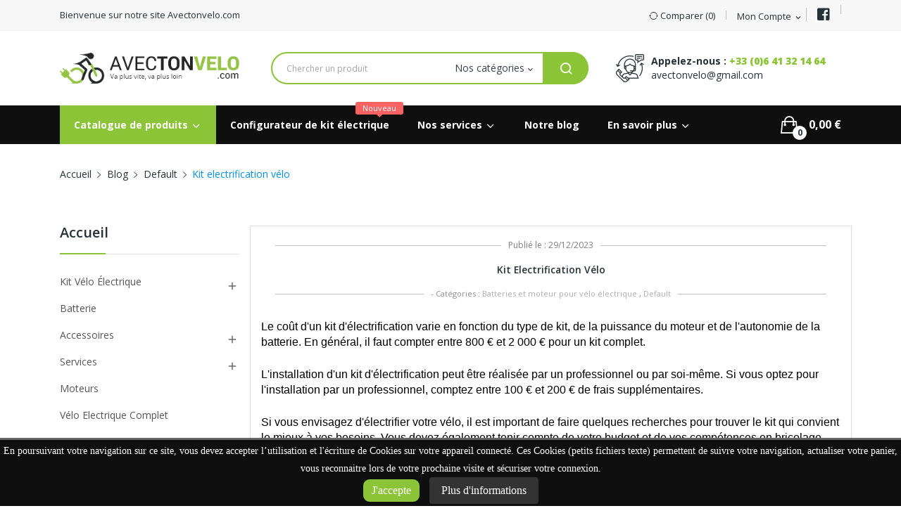

--- FILE ---
content_type: text/html; charset=utf-8
request_url: https://avectonvelo.com/blog/kit-electrification-velo-n75
body_size: 15203
content:
<!doctype html>
<html lang="fr">

  <head>
    
      
  <meta charset="utf-8">


  <meta http-equiv="x-ua-compatible" content="ie=edge">



  <title>kit electrification velo</title>
  <meta name="description" content="">
  <meta name="keywords" content="">
      
                  <link rel="alternate" href="https://avectonvelo.com/module-blog?id=75" hreflang="fr">
        
    




  <meta name="viewport" content="width=device-width, initial-scale=1">



  <link rel="icon" type="image/vnd.microsoft.icon" href="/img/favicon.ico?1605780997">
  <link rel="shortcut icon" type="image/x-icon" href="/img/favicon.ico?1605780997">
  <link rel="preconnect" href="https://fonts.gstatic.com">
  <link href="https://fonts.googleapis.com/css2?family=Lato:ital,wght@0,100;0,300;0,400;0,700;0,900;1,100;1,300;1,400;1,700;1,900&display=swap" rel="stylesheet">

 <script src="https://ajax.googleapis.com/ajax/libs/jquery/3.2.1/jquery.min.js"></script>

    <link rel="stylesheet" href="https://avectonvelo.com/themes/Avectonvelo/assets/css/theme.css" type="text/css" media="all">
  <link rel="stylesheet" href="https://avectonvelo.com/modules/ps_socialfollow/views/css/ps_socialfollow.css" type="text/css" media="all">
  <link rel="stylesheet" href="https://fonts.googleapis.com/css?family=Open+Sans:300,300i,400,400i,600,600i,700,700i,800,800i&amp;display=swap&amp;subset=cyrillic,cyrillic-ext,greek,greek-ext,latin-ext,vietnamese" type="text/css" media="all">
  <link rel="stylesheet" href="https://avectonvelo.com/modules/paypal/views/css/paypal_fo.css" type="text/css" media="all">
  <link rel="stylesheet" href="https://avectonvelo.com/modules/prestablog/views/css/grid-for-1-7-module.css" type="text/css" media="all">
  <link rel="stylesheet" href="https://avectonvelo.com/modules/prestablog/views/css/grid-for-1-7-module-widget.css" type="text/css" media="all">
  <link rel="stylesheet" href="https://avectonvelo.com/modules/prestablog/views/css/blog1.css" type="text/css" media="all">
  <link rel="stylesheet" href="https://avectonvelo.com/modules/posmegamenu//views/css/front.css" type="text/css" media="all">
  <link rel="stylesheet" href="https://avectonvelo.com/modules/posmegamenu/views/css/posmegamenu_s_1.css" type="text/css" media="all">
  <link rel="stylesheet" href="https://avectonvelo.com/modules/posslideshows/css/nivo-slider/nivo-slider.css" type="text/css" media="all">
  <link rel="stylesheet" href="https://avectonvelo.com/modules/posthemeoptions/views/css/posthemeoptions_s_1.css" type="text/css" media="all">
  <link rel="stylesheet" href="https://avectonvelo.com/modules/postabcateslider/postabcateslider.css" type="text/css" media="all">
  <link rel="stylesheet" href="https://avectonvelo.com/modules/idxrcustomproduct/views/css/16/front_header.css" type="text/css" media="all">
  <link rel="stylesheet" href="https://avectonvelo.com/modules/payplug/views//css/front-v4.11.2.css" type="text/css" media="all">
  <link rel="stylesheet" href="https://avectonvelo.com/modules/bacookielawinfo/views/css/style_frontend.css" type="text/css" media="all">
  <link rel="stylesheet" href="https://avectonvelo.com/modules/bacookielawinfo/views/css/font-awesome/css/font-awesome.min.css" type="text/css" media="all">
  <link rel="stylesheet" href="https://avectonvelo.com/modules/productcomments/views/css/productcomments.css" type="text/css" media="all">
  <link rel="stylesheet" href="https://avectonvelo.com/js/jquery/ui/themes/base/minified/jquery-ui.min.css" type="text/css" media="all">
  <link rel="stylesheet" href="https://avectonvelo.com/js/jquery/ui/themes/base/minified/jquery.ui.theme.min.css" type="text/css" media="all">
  <link rel="stylesheet" href="https://avectonvelo.com/modules/blockwishlist/public/wishlist.css" type="text/css" media="all">
  <link rel="stylesheet" href="https://avectonvelo.com/js/jquery/plugins/fancybox/jquery.fancybox.css" type="text/css" media="all">
  <link rel="stylesheet" href="https://avectonvelo.com/modules/possearchproducts/views/css/possearch.css" type="text/css" media="all">
  <link rel="stylesheet" href="https://avectonvelo.com/modules/poscompare/views/css/front.css" type="text/css" media="all">
  <link rel="stylesheet" href="https://avectonvelo.com/modules/idxrcustomproduct/views/css/17/idxopc.css" type="text/css" media="all">
  <link rel="stylesheet" href="https://avectonvelo.com/modules/prestablog/views/css/rrssb.css" type="text/css" media="all">
  <link rel="stylesheet" href="https://avectonvelo.com/modules/xipblog/css/xipblog.css" type="text/css" media="all">
  <link rel="stylesheet" href="https://avectonvelo.com/themes/Avectonvelo/assets/css/custom.css" type="text/css" media="all">




  

  <script type="text/javascript">
        var PAYPLUG_DOMAIN = "https:\/\/secure.payplug.com";
        var add_text = "Personnaliser";
        var blockwishlistController = "https:\/\/avectonvelo.com\/module\/blockwishlist\/action";
        var id_lang = 1;
        var integratedPaymentError = "Paiement refus\u00e9, veuillez r\u00e9essayer.";
        var is_sandbox_mode = false;
        var module_name = "payplug";
        var payplug_ajax_url = "https:\/\/avectonvelo.com\/module\/payplug\/ajax";
        var payplug_oney = true;
        var payplug_oney_loading_msg = "Chargement";
        var poscompare = {"nbProducts":0};
        var possearch_image = 1;
        var possearch_number = 10;
        var prestashop = {"cart":{"products":[],"totals":{"total":{"type":"total","label":"Total","amount":0,"value":"0,00\u00a0\u20ac"},"total_including_tax":{"type":"total","label":"Total TTC","amount":0,"value":"0,00\u00a0\u20ac"},"total_excluding_tax":{"type":"total","label":"Total HT :","amount":0,"value":"0,00\u00a0\u20ac"}},"subtotals":{"products":{"type":"products","label":"Sous-total","amount":0,"value":"0,00\u00a0\u20ac"},"discounts":null,"shipping":{"type":"shipping","label":"Livraison","amount":0,"value":"gratuit"},"tax":null},"products_count":0,"summary_string":"0 articles","vouchers":{"allowed":1,"added":[]},"discounts":[],"minimalPurchase":0,"minimalPurchaseRequired":""},"currency":{"name":"Euro","iso_code":"EUR","iso_code_num":"978","sign":"\u20ac"},"customer":{"lastname":null,"firstname":null,"email":null,"birthday":null,"newsletter":null,"newsletter_date_add":null,"optin":null,"website":null,"company":null,"siret":null,"ape":null,"is_logged":false,"gender":{"type":null,"name":null},"addresses":[]},"language":{"name":"Fran\u00e7ais (French)","iso_code":"fr","locale":"fr-FR","language_code":"fr","is_rtl":"0","date_format_lite":"d\/m\/Y","date_format_full":"d\/m\/Y H:i:s","id":1},"page":{"title":"","canonical":null,"meta":{"title":"PrestaBlog","description":"Blog","keywords":"","robots":"index"},"page_name":"module-prestablog-blog","body_classes":{"lang-fr":true,"lang-rtl":false,"country-FR":true,"currency-EUR":true,"layout-full-width":true,"page-":true,"tax-display-enabled":true},"admin_notifications":[]},"shop":{"name":"Avec ton v\u00e9lo","logo":"\/img\/avec-ton-velo-logo-1605780997.jpg","stores_icon":"\/img\/logo_stores.png","favicon":"\/img\/favicon.ico"},"urls":{"base_url":"https:\/\/avectonvelo.com\/","current_url":"https:\/\/avectonvelo.com\/blog\/kit-electrification-velo-n75","shop_domain_url":"https:\/\/avectonvelo.com","img_ps_url":"https:\/\/avectonvelo.com\/img\/","img_cat_url":"https:\/\/avectonvelo.com\/img\/c\/","img_lang_url":"https:\/\/avectonvelo.com\/img\/l\/","img_prod_url":"https:\/\/avectonvelo.com\/img\/p\/","img_manu_url":"https:\/\/avectonvelo.com\/img\/m\/","img_sup_url":"https:\/\/avectonvelo.com\/img\/su\/","img_ship_url":"https:\/\/avectonvelo.com\/img\/s\/","img_store_url":"https:\/\/avectonvelo.com\/img\/st\/","img_col_url":"https:\/\/avectonvelo.com\/img\/co\/","img_url":"https:\/\/avectonvelo.com\/themes\/Avectonvelo\/assets\/img\/","css_url":"https:\/\/avectonvelo.com\/themes\/Avectonvelo\/assets\/css\/","js_url":"https:\/\/avectonvelo.com\/themes\/Avectonvelo\/assets\/js\/","pic_url":"https:\/\/avectonvelo.com\/upload\/","pages":{"address":"https:\/\/avectonvelo.com\/adresse","addresses":"https:\/\/avectonvelo.com\/adresses","authentication":"https:\/\/avectonvelo.com\/connexion","cart":"https:\/\/avectonvelo.com\/panier","category":"https:\/\/avectonvelo.com\/index.php?controller=category","cms":"https:\/\/avectonvelo.com\/index.php?controller=cms","contact":"https:\/\/avectonvelo.com\/nous-contacter","discount":"https:\/\/avectonvelo.com\/reduction","guest_tracking":"https:\/\/avectonvelo.com\/suivi-commande-invite","history":"https:\/\/avectonvelo.com\/historique-commandes","identity":"https:\/\/avectonvelo.com\/identite","index":"https:\/\/avectonvelo.com\/","my_account":"https:\/\/avectonvelo.com\/mon-compte","order_confirmation":"https:\/\/avectonvelo.com\/confirmation-commande","order_detail":"https:\/\/avectonvelo.com\/index.php?controller=order-detail","order_follow":"https:\/\/avectonvelo.com\/suivi-commande","order":"https:\/\/avectonvelo.com\/commande","order_return":"https:\/\/avectonvelo.com\/index.php?controller=order-return","order_slip":"https:\/\/avectonvelo.com\/avoirs","pagenotfound":"https:\/\/avectonvelo.com\/page-introuvable","password":"https:\/\/avectonvelo.com\/recuperation-mot-de-passe","pdf_invoice":"https:\/\/avectonvelo.com\/index.php?controller=pdf-invoice","pdf_order_return":"https:\/\/avectonvelo.com\/index.php?controller=pdf-order-return","pdf_order_slip":"https:\/\/avectonvelo.com\/index.php?controller=pdf-order-slip","prices_drop":"https:\/\/avectonvelo.com\/promotions","product":"https:\/\/avectonvelo.com\/index.php?controller=product","search":"https:\/\/avectonvelo.com\/recherche","sitemap":"https:\/\/avectonvelo.com\/plan-site","stores":"https:\/\/avectonvelo.com\/magasins","supplier":"https:\/\/avectonvelo.com\/fournisseur","register":"https:\/\/avectonvelo.com\/connexion?create_account=1","order_login":"https:\/\/avectonvelo.com\/commande?login=1"},"alternative_langs":{"fr":"https:\/\/avectonvelo.com\/module-blog?id=75"},"theme_assets":"\/themes\/Avectonvelo\/assets\/","actions":{"logout":"https:\/\/avectonvelo.com\/?mylogout="},"no_picture_image":{"bySize":{"cart_default":{"url":"https:\/\/avectonvelo.com\/img\/p\/fr-default-cart_default.jpg","width":80,"height":80},"small_default":{"url":"https:\/\/avectonvelo.com\/img\/p\/fr-default-small_default.jpg","width":98,"height":98},"medium_default":{"url":"https:\/\/avectonvelo.com\/img\/p\/fr-default-medium_default.jpg","width":125,"height":125},"home_default":{"url":"https:\/\/avectonvelo.com\/img\/p\/fr-default-home_default.jpg","width":250,"height":250},"large_default":{"url":"https:\/\/avectonvelo.com\/img\/p\/fr-default-large_default.jpg","width":458,"height":458},"thickbox_default":{"url":"https:\/\/avectonvelo.com\/img\/p\/fr-default-thickbox_default.jpg","width":800,"height":800}},"small":{"url":"https:\/\/avectonvelo.com\/img\/p\/fr-default-cart_default.jpg","width":80,"height":80},"medium":{"url":"https:\/\/avectonvelo.com\/img\/p\/fr-default-home_default.jpg","width":250,"height":250},"large":{"url":"https:\/\/avectonvelo.com\/img\/p\/fr-default-thickbox_default.jpg","width":800,"height":800},"legend":""}},"configuration":{"display_taxes_label":true,"display_prices_tax_incl":true,"is_catalog":false,"show_prices":true,"opt_in":{"partner":true},"quantity_discount":{"type":"discount","label":"Remise"},"voucher_enabled":1,"return_enabled":0},"field_required":[],"breadcrumb":{"links":[{"title":"Accueil","url":"https:\/\/avectonvelo.com\/"},{"title":"Blog","url":"https:\/\/avectonvelo.com\/blog"},{"title":"Default","url":"https:\/\/avectonvelo.com\/blog\/default-c1"},{"title":"Kit electrification v\u00e9lo","url":"https:\/\/avectonvelo.com\/blog\/kit-electrification-velo-n75"}],"count":4},"link":{"protocol_link":"https:\/\/","protocol_content":"https:\/\/"},"time":1769102368,"static_token":"4b40bac8715cadb75baa441a22f99ee8","token":"c65ef623f2ae286efac94b31157fea21"};
        var productsAlreadyTagged = [];
        var psemailsubscription_subscription = "https:\/\/avectonvelo.com\/module\/ps_emailsubscription\/subscription";
        var removeFromWishlistUrl = "https:\/\/avectonvelo.com\/module\/blockwishlist\/action?action=deleteProductFromWishlist";
        var show_conf_text = "Show customization";
        var url_ajax = "https:\/\/avectonvelo.com\/module\/idxrcustomproduct\/ajax?ajax=1";
        var wishlistAddProductToCartUrl = "https:\/\/avectonvelo.com\/module\/blockwishlist\/action?action=addProductToCart";
        var wishlistUrl = "https:\/\/avectonvelo.com\/module\/blockwishlist\/view";
        var xip_base_dir = "https:\/\/avectonvelo.com\/";
      </script>



  <!-- Module Presta Blog -->
<meta property="og:url"          content="https://avectonvelo.com/blog/kit-electrification-velo-n75" />
<meta property="og:image"        content="https://avectonvelo.com/modules/prestablog/views/img/grid-for-1-7/up-img/75.jpg" />
<meta property="og:title"        content="Kit electrification vélo" />
<meta property="og:description"  content="En général, il faut compter entre 800 € et 2 000 € pour un kit complet." />
<!-- Module Presta Blog -->

<!-- emarketing start -->



<!-- emarketing end --><!--Modules BA EU Cookie Law-->
<style type="text/css">
	
	#ba_eu_cookie_law{
		background:#0F0F0F;
		border-bottom-color:#8BC436 !important;
		border-bottom-style:solid;
	}
	#ba_eu_cookie_law .ba_eu_cookie_law_text{
		color:#FFFFFF;
	}
	#ba_eu_cookie_accept{
		color:#FFFFFF;
		background:#8BC436;	}
	#ba_eu_cookie_more_info{
		color:#FFFFFF;
		background:#333333;	}
	#ba_eu_cookie_accept:hover{
		color:#CCCCCC;
	}
	#ba_eu_cookie_more_info:hover{
		color:#CCCCCC;
	}
	</style>
<script language="javascript" type="text/javascript">
	window.onload = function(){
		if(2 == 3 && getCookie('ba_eu_cookie_law') == 1){
			jQuery(".ba_popup_cookie").hide();
			jQuery(".ba_popup_cookie").css("width","0");
			jQuery(".ba_popup_cookie").css("height","0");
		}
		if(getCookie('ba_eu_cookie_law') != 1){
			if(1 == 1 && 2==1){
				jQuery("#ba_eu_cookie_law").slideDown();
			}else if(1 == 1 && 2==2){
				jQuery("#ba_eu_cookie_law").slideDown();
			}else{
				jQuery("#ba_eu_cookie_law").show();
			}
		}
		jQuery("#ba_eu_cookie_accept").click(function(){
			if(1==1){
				jQuery("#ba_eu_cookie_law").hide();
			}else if(1==2){
				window.close();
				window.open('index.php');
			}else if(N=="Y"){
				window.open('index.php');
			}
			jQuery(".ba_popup_cookie").hide();
			setCookie("ba_eu_cookie_law", "1", 365);
		});
		if("N"=="Y" && 2 <=2){
			setTimeout(function(){
				if(2==1){
					jQuery("#ba_eu_cookie_law").slideUp();
					
				}else{
					jQuery("#ba_eu_cookie_law").hide();
					
				}
			}, 3000);
		}
		
		$(document).ready(function(){
			if($(window).scrollTop()==0 && 2 <=2){
				jQuery(window).scroll(function() {
					if("N"=="Y"){
						// console.log($(window).scrollTop());
						if(2==1){
							// alert('a');
							jQuery("#ba_eu_cookie_law").slideUp();
							
						}else{
							jQuery("#ba_eu_cookie_law").hide();
							
						}
					}
				});
			}
		});
		
		if("Y"=="Y"){
			jQuery("#ba_eu_cookie_law").css("border-width","3px");
			
		}
		if(2==3){
			jQuery(".ba_popup_cookie").show();
			jQuery("#ba_eu_cookie_law .fa-times-circle-o").show();
			var widthBody = jQuery(window).width();
			var heightBody = jQuery(window).height();
			jQuery('#ba_eu_cookie_law').css({ 'width':'80%','overflow':'inherit'});
			var widthPopupCookie = jQuery('#ba_eu_cookie_law').width();
			var heightPopupCookie = jQuery('#ba_eu_cookie_law').height();
			var MarginLeft = ((widthBody - widthPopupCookie)/2);
			var MarginTop = ((heightBody - heightPopupCookie)/2);
			jQuery('#ba_eu_cookie_law').css({ "top":(MarginTop-40)+"px","left":MarginLeft+"px" });
		}
		jQuery('.ba_popup_cookie').click(function(){
			jQuery(this).hide();
			jQuery("#ba_eu_cookie_law").hide();
		});
		jQuery("#ba_eu_cookie_law .fa-times-circle-o").click(function(){
			jQuery(this).hide();
			jQuery('.ba_popup_cookie').hide();
			jQuery("#ba_eu_cookie_law").hide();
		});
		function setCookie(cname, cvalue, exdays) {
			var d = new Date();
			d.setTime(d.getTime() + (exdays*24*60*60*1000));
			var expires = "expires="+d.toUTCString();
			document.cookie = cname + "=" + cvalue + "; " + expires;
		}
		function getCookie(cname) {
			var name = cname + "=";
			var ca = document.cookie.split(';');
			for(var i=0; i<ca.length; i++) {
				var c = ca[i];
				while (c.charAt(0)==' ') c = c.substring(1);
				if (c.indexOf(name) == 0) return c.substring(name.length,c.length);
			}
			return "";
		}
	}
</script>
<div id="ba_eu_cookie_law" class="show_in_footer">
	<div class="ba_eu_cookie_law_button">
		<div class="ba_eu_cookie_law_text" style="display:block;line-height:25px;">
			En poursuivant votre navigation sur ce site, vous devez accepter l’utilisation et l&#039;écriture de Cookies sur votre appareil connecté. Ces Cookies (petits fichiers texte) permettent de suivre votre navigation, actualiser votre panier, vous reconnaitre lors de votre prochaine visite et sécuriser votre connexion. 		</div>
		<span class="ba_eu_cookie_law_text" style="line-height:17px;">
			<a href="javascript:void(0)" name="acceptSubmit" id="ba_eu_cookie_accept" class="btn btn-default">J&#039;accepte</a>
			<a href="http://www.cnil.fr/vos-obligations/sites-web-cookies-et-autres-traceurs/que-dit-la-loi/" target="_blank" name="moreInfoSubmit" id="ba_eu_cookie_more_info" class="btn btn-default">Plus d&#039;informations</a>
		</span>
		
	</div>
	<i class="fa fa-times-circle-o icon-remove-circle"></i>
</div>
<div class="ba_popup_cookie"></div>




    
  </head>

  <body itemscope itemtype="http://schema.org/WebPage" id="module-prestablog-blog"  class="lang-fr country-fr currency-eur layout-full-width page- tax-display-enabled"> 

    
      <!-- Google Tag Manager (noscript) -->
<noscript><iframe src="https://www.googletagmanager.com/ns.html?id=GTM-K9JK362"
height="0" width="0" style="display:none;visibility:hidden"></iframe></noscript>
<!-- End Google Tag Manager (noscript) -->

    

    <main>
      
              

      <header id="header">
        
          
<div class="header-banner">
	
</div>



<nav class="header-nav">
	<div class="container">
		<div class="hidden-md-down">
			<div id="_desktop_user_info">
	<div class="user-info-block selector-block">
		<div class="currency-selector localiz_block dropdown js-dropdown">
			<button data-target="#" data-toggle="dropdown" class=" btn-unstyle hidden-md-down">
			  <span class="expand-more">Mon compte</span>
			  <i class="material-icons">expand_more</i>
			</button>
			<button data-target="#" data-toggle="dropdown" class=" btn-unstyle hidden-lg-up">
				<i class="ion-ios-contact"></i>
			</button>
			<ul class="dropdown-menu">
			<li>
				<a href="https://avectonvelo.com/mon-compte" rel="nofollow" class="dropdown-item">Mon compte</a>
			</li>
			<li>
			<li>
				<a href="https://avectonvelo.com/panier?action=show" class="dropdown-item" >Mon panier</a>
			</li>
			<li>
								  <a
					href="https://avectonvelo.com/mon-compte"
					title="Log in to your customer account"
					rel="nofollow" class="dropdown-item"
				  >
					<span>Connexion</span>
				  </a>
			  </li>
						</ul>
		</div>
		<span class="facebook"><a href="https://www.facebook.com/AvecTonVelo" target="_blank"><i class="fab fa-facebook-square"></i></a></span>
	</div>
	
</div>

<div id="_desktop_compare">
	<div class="compare_top">
		<a href="https://avectonvelo.com/module/poscompare/comparePage">
			<i class="ion-ios-loop-strong"></i> <span>Comparer (<span
						id="poscompare-nb"></span>)</span>
		</a>
	</div>
</div>
<script type="text/javascript">
var baseDir ='https://avectonvelo.com/'; 
</script>
  <div id="_desktop_static">
<div class="static-nav">Bienvenue sur notre site Avectonvelo.com</div>
</div>
<!-- Module Presta Blog -->
<div class="prestablog-nav-top">
   <a href="https://avectonvelo.com/blog">
      Blog
   </a>
</div>
<!-- /Module Presta Blog -->

		</div>
		<div class="hidden-lg-up  mobile">
			<div class="row row-mobile">
				<div class="col-mobile col-md-4 col-xs-4">
					<div class="float-xs-left" id="menu-icon">
						<i class="material-icons d-inline">&#xE5D2;</i>
					</div>
					<div id="mobile_top_menu_wrapper" class="row hidden-lg-up" style="display:none;">
						<div class="top-header-mobile">
							<div id="_mobile_static"></div>
							<div id="_mobile_compare"></div>
							<div id="_mobile_wishtlist"></div>
						</div>
						<div id="_mobile_currency_selector"></div>
						<div id="_mobile_language_selector"></div>				
						<div class="menu-close"> 
							menu <i class="material-icons float-xs-right">arrow_back</i>
						</div>
						<div class="menu-tabs">							
							<div class="js-top-menu-bottom">												
								<div id="_mobile_megamenu"></div>
								
							</div>
							
						</div>
					 </div>
				</div>
				<div class="col-mobile col-md-4 col-xs-4 mobile-center">
					<div class="top-logo" id="_mobile_logo"></div>
				</div>
				<div class="col-mobile col-md-4 col-xs-4 mobile-right">
					<div id="_mobile_user_info"></div>
					<div id="_mobile_cart_block"></div>
				</div>
			</div>
			<div id="_mobile_search_category"></div>
		</div>
	</div>
</nav>



<div class="header-top hidden-md-down">
	<div class="container">
		<div class="row">
			<div class="col col col-md-3" id="_desktop_logo">
								<a href="https://avectonvelo.com/">
				<img class="logo img-responsive" src="/img/avec-ton-velo-logo-1605780997.jpg" alt="Avec ton vélo">
				</a>
							</div>
			<div class=" col col-md-9 col-sm-12 position-static">
				<div id="_desktop_cart_block">
	<div class="blockcart cart-preview" data-refresh-url="//avectonvelo.com/module/ps_shoppingcart/ajax" data-cartitems="0">
		<div class="button_cart">
			<a rel="nofollow" href="//avectonvelo.com/panier?action=show" class="desktop hidden-md-down">
				 <span class="item_count">0</span>
				 <span class="item_total">0,00 €</span>
			</a>
			<a rel="nofollow" href="//avectonvelo.com/panier?action=show" class="mobile hidden-lg-up">
				<i class="icon ion-bag"></i>
				<span class="item_count">0</span>
			</a>
		</div>
		<div class="popup_cart">
			<div class="content-cart">
				<div class="mini_cart_arrow"></div>
				<ul>
				  				</ul>
				<div class="price_content">
					<div class="cart-subtotals">
					  						<div class="products price_inline">
						  <span class="label">Sous-total</span>
						  <span class="value">0,00 €</span>
						</div>
					  						<div class=" price_inline">
						  <span class="label"></span>
						  <span class="value"></span>
						</div>
					  						<div class="shipping price_inline">
						  <span class="label">Livraison</span>
						  <span class="value">gratuit</span>
						</div>
					  						<div class=" price_inline">
						  <span class="label"></span>
						  <span class="value"></span>
						</div>
					  					</div>
					<div class="cart-total price_inline">
					  <span class="label">Total</span>
					  <span class="value">0,00 €</span>
					</div>
				</div>
				<div class="checkout">
					<a href="//avectonvelo.com/panier?action=show" class="btn btn-primary">Mon panier</a> 
				</div>
			</div>
		</div>
	</div>
</div>
<!-- pos search module TOP -->
<div id="_desktop_search_category" class="col-md-7 col-sm-12 col-xs-12"> 
	<div id="pos_search_top">
		<form method="get" action="//avectonvelo.com/recherche" id="searchbox" class="form-inline form_search show-categories"  data-search-controller-url="/modules/possearchproducts/SearchProducts.php">
			<label for="pos_query_top"><!-- image on background --></label>
			<input type="hidden" name="controller" value="search">  
			<div class="pos_search form-group">
				 					<select class="bootstrap-select" name="poscats">
						<option value="0">Nos catégories</option>
															<option value="13">
	 Kit vélo électrique
</option>
						<option value="11">
	- -  Kit moteur pédalier
</option>
						<option value="12">
	- -  Kit moteur roue
</option>
						<option value="30">
	- -  KIT SPÉCIAL NÖEL
</option>
																	<option value="14">
	 Batterie
</option>
															<option value="15">
	 Accessoires
</option>
						<option value="20">
	- -  Chargeurs
</option>
						<option value="21">
	- -  Outillages
</option>
						<option value="22">
	- -  Accessoires Bafang
</option>
						<option value="23">
	- -  Accessoires Kit moteur roue
</option>
						<option value="25">
	- -  Divers
</option>
																	<option value="16">
	 Services
</option>
						<option value="17">
	- -  Installation
</option>
						<option value="18">
	- -  Reconditionnement de batterie
</option>
						<option value="28">
	- -  Reparation velo
</option>
																	<option value="19">
	 Moteurs
</option>
															<option value="24">
	 Vélo electrique complet
</option>
												</select>
				 
			</div>
			<input type="text" name="s" value="" placeholder="Chercher un produit" id="pos_query_top" class="search_query form-control ac_input" >
			<button type="submit" class="btn btn-default search_submit">
				<i class="icon-search"></i>
			</button>
		</form>
	</div>
</div>

<!-- /pos search module TOP -->
<div id="_desktop_contact_link">
  <div class="contact-link">
		<div class="phone">
		<strong>Appelez-nous :</strong>
		<a href="tel:+33 (0)6 41 32 14 64">+33 (0)6 41 32 14 64</a>
	</div>
			<div class="email">
		<a href="mailto:avectonvelo@gmail.com">avectonvelo@gmail.com</a>
	</div> 
	  </div>
</div>
 
<!-- Module Presta Blog -->

<div id="prestablog_displayslider">


</div>

<!-- Module Presta Blog -->

			</div>
			
		</div>
	</div>

</div>
<div class="header-bottom bottom_bg hidden-md-down">
	<div class="container">
		<div id="_desktop_megamenu" class="use-sticky ">
<div class="pos-menu-horizontal">
	<ul class="menu-content"> 
			 			
				<li class=" menu-item menu-item7  hasChild ">
					
					<a href="#" >
						
												<span>Catalogue de produits</span>
												 <i class="hidden-md-down icon-chevron-down"></i>					</a>
																																	
						<span class="icon-drop-mobile"><i class="material-icons add">add </i><i class="material-icons remove">remove </i></span>						<div class="pos-sub-menu menu-dropdown col-xs-12 col-sm-10  menu_slidedown">
													<div class="pos-menu-row row ">
																											<div class="pos-menu-col col-xs-12 col-sm-4  ">
																																				<a href="https://avectonvelo.com/13-kit-velo-electrique" class="column_title">Kit vélo électrique</a>
																								<span class="icon-drop-mobile"><i class="material-icons add">add </i><i class="material-icons remove">remove </i></span>
																																		<ul class="ul-column column_dropdown ">
																									<li class="submenu-item ">
																													<a href="https://avectonvelo.com/11-kit-moteur-pedalier">Kit moteur pédalier</a>
																																																										</li>
																									<li class="submenu-item ">
																													<a href="https://avectonvelo.com/12-kit-moteur-roue">Kit moteur roue</a>
																																																										</li>
																									<li class="submenu-item ">
																													<a href="https://avectonvelo.com/30-kit-special-noeel">KIT SPÉCIAL NÖEL</a>
																																																										</li>
																								</ul>
																					</div>
																			<div class="pos-menu-col col-xs-12 col-sm-4  ">
																																				<a href="https://avectonvelo.com/15-accessoires" class="column_title">Accessoires</a>
																								<span class="icon-drop-mobile"><i class="material-icons add">add </i><i class="material-icons remove">remove </i></span>
																																		<ul class="ul-column column_dropdown ">
																									<li class="submenu-item ">
																													<a href="https://avectonvelo.com/22-accessoires-bafang-">Accessoires Bafang</a>
																																																										</li>
																									<li class="submenu-item ">
																													<a href="https://avectonvelo.com/23-accessoires-kit-moteur-roue">Accessoires Kit moteur roue</a>
																																																										</li>
																									<li class="submenu-item ">
																													<a href="https://avectonvelo.com/20-chargeurs">Chargeurs</a>
																																																										</li>
																									<li class="submenu-item ">
																													<a href="https://avectonvelo.com/21-outillages">Outillages</a>
																																																										</li>
																								</ul>
																					</div>
																			<div class="pos-menu-col col-xs-12 col-sm-4  ">
																																		<ul class="ul-column ">
																									<li class="submenu-item ">
																													<a href="https://avectonvelo.com/14-batterie">Batterie</a>
																																																										</li>
																									<li class="submenu-item ">
																													<a href="https://avectonvelo.com/19-moteurs">Moteurs</a>
																																																										</li>
																									<li class="submenu-item ">
																													<a href="https://avectonvelo.com/24-velo-electrique-complet">Vélo electrique complet</a>
																																																										</li>
																								</ul>
																					</div>
																								</div>
												</div>
															</li>
			 			
				<li class=" menu-item menu-item9   ">
					
					<a href="/configurateur/31222-configurateur-moteur-roue-velo.html" >
						
												<span>Configurateur de kit électrique</span>
						<span class="menu-subtitle">Nouveau</span>											</a>
																									</li>
			 			
				<li class=" menu-item menu-item8  hasChild ">
					
					<a href="https://avectonvelo.com/16-services" >
						
												<span>Nos services</span>
												 <i class="hidden-md-down icon-chevron-down"></i>					</a>
																																	
						<span class="icon-drop-mobile"><i class="material-icons add">add </i><i class="material-icons remove">remove </i></span>						<div class="pos-sub-menu menu-dropdown col-xs-12 col-sm-12  menu_slidedown">
													<div class="pos-menu-row row ">
																											<div class="pos-menu-col col-xs-12 col-sm-4  ">
																																				<a href="https://avectonvelo.com/17-installation" class="column_title">Installation de kit vélo électrique</a>
																								<span class="icon-drop-mobile"><i class="material-icons add">add </i><i class="material-icons remove">remove </i></span>
																																		<ul class="ul-column column_dropdown ">
																									<li class="submenu-item ">
																																												<div class="html-block">
																<p>Faites monter votre Kit électrique par un professionnel dans notre magasin de Lille</p>
															</div>
																																										</li>
																								</ul>
																					</div>
																			<div class="pos-menu-col col-xs-12 col-sm-4  ">
																																				<a href="https://avectonvelo.com/nous-contacter" class="column_title">Recherche de pannes et réparation</a>
																								<span class="icon-drop-mobile"><i class="material-icons add">add </i><i class="material-icons remove">remove </i></span>
																																		<ul class="ul-column column_dropdown ">
																									<li class="submenu-item ">
																																												<div class="html-block">
																<p>Notre équipe s'occupe de la recherche et de la réparation de votre vélo électrique</p>
															</div>
																																										</li>
																								</ul>
																					</div>
																			<div class="pos-menu-col col-xs-12 col-sm-4  ">
																																				<a href="https://avectonvelo.com/content/8-reconditionnement-de-batterie-pour-velo-electrique" class="column_title">Reconditionnement de batterie</a>
																								<span class="icon-drop-mobile"><i class="material-icons add">add </i><i class="material-icons remove">remove </i></span>
																																		<ul class="ul-column column_dropdown ">
																									<li class="submenu-item ">
																																												<div class="html-block">
																<p>Nous reconditionnons votre batterie pour votre vélo électrique</p>
															</div>
																																										</li>
																								</ul>
																					</div>
																								</div>
													<div class="pos-menu-row row ">
																											<div class="pos-menu-col col-xs-12 col-sm-12  ">
																																		<ul class="ul-column ">
																									<li class="submenu-item ">
																																												<div class="html-block">
																<div class="custom_banner" style="margin-top: 30px;"><a href="#"><img src="../img/service.jpg" alt="" class="img-responsive" /></a></div>
															</div>
																																										</li>
																								</ul>
																					</div>
																								</div>
												</div>
															</li>
			 			
				<li class=" menu-item menu-item10   ">
					
					<a href="https://avectonvelo.com/module-blog" >
						
												<span>Notre blog</span>
																	</a>
																									</li>
			 			
				<li class=" menu-item menu-item11  hasChild ">
					
					<a href="#" >
						
												<span>En savoir plus</span>
												 <i class="hidden-md-down icon-chevron-down"></i>					</a>
																																	
						<span class="icon-drop-mobile"><i class="material-icons add">add </i><i class="material-icons remove">remove </i></span>						<div class="pos-sub-menu menu-dropdown col-xs-12 col-sm-12  menu_slidedown">
													<div class="pos-menu-row row ">
																											<div class="pos-menu-col col-xs-12 col-sm-12  ">
																																				<a href="https://avectonvelo.com/" class="column_title">Découvrez nos conseils :</a>
																								<span class="icon-drop-mobile"><i class="material-icons add">add </i><i class="material-icons remove">remove </i></span>
																																		<ul class="ul-column column_dropdown ">
																									<li class="submenu-item ">
																													<a href="https://avectonvelo.com/content/6-pourquoi-et-comment-electrifier-son-velo">Pourquoi et comment électrifier son vélo ?</a>
																											</li>
																									<li class="submenu-item ">
																													<a href="https://avectonvelo.com/content/7-est-ce-compatible-avec-mon-velo-">Est-ce compatible avec mon vélo ?</a>
																											</li>
																								</ul>
																					</div>
																								</div>
												</div>
															</li>
			</ul>
	
</div>
</div>
	</div>
</div>


        
      </header>
		      
        
<aside id="notifications">
  <div class="container">
    
    
    
      </div>
</aside>
      
		
			<div class="breadcrumb_container " data-depth="4">
	<div class="container">
		<nav data-depth="4" class="breadcrumb">
		  <ol itemscope itemtype="http://schema.org/BreadcrumbList">
			
			  				
				  <li itemprop="itemListElement" itemscope itemtype="http://schema.org/ListItem">
					<a itemprop="item" href="https://avectonvelo.com/">
					  <span itemprop="name">Accueil</span>
					</a>
					<meta itemprop="position" content="1">
				  </li>
				
			  				
				  <li itemprop="itemListElement" itemscope itemtype="http://schema.org/ListItem">
					<a itemprop="item" href="https://avectonvelo.com/blog">
					  <span itemprop="name">Blog</span>
					</a>
					<meta itemprop="position" content="2">
				  </li>
				
			  				
				  <li itemprop="itemListElement" itemscope itemtype="http://schema.org/ListItem">
					<a itemprop="item" href="https://avectonvelo.com/blog/default-c1">
					  <span itemprop="name">Default</span>
					</a>
					<meta itemprop="position" content="3">
				  </li>
				
			  				
				  <li itemprop="itemListElement" itemscope itemtype="http://schema.org/ListItem">
					<a itemprop="item" href="https://avectonvelo.com/blog/kit-electrification-velo-n75">
					  <span itemprop="name">Kit electrification vélo</span>
					</a>
					<meta itemprop="position" content="4">
				  </li>
				
			  			
		  </ol>
		</nav>
	</div>
</div>

		
     <div id="wrapper">
        

        <div class="container">
			<div class="row">
			  
				<div id="left-column" class="col-xs-12 col-sm-4 col-md-3">
				  					

<div class="block-categories hidden-sm-down">
  <ul class="category-top-menu">
    <li><a class="text-uppercase h6" href="https://avectonvelo.com/2-accueil">Accueil</a></li>
    <li>
  <ul class="category-sub-menu"><li data-depth="0"><a href="https://avectonvelo.com/13-kit-velo-electrique">Kit vélo électrique</a><div class="navbar-toggler collapse-icons" data-toggle="collapse" data-target="#exCollapsingNavbar13"><i class="material-icons add">&#xE145;</i><i class="material-icons remove">&#xE15B;</i></div><div class="collapse" id="exCollapsingNavbar13">
  <ul class="category-sub-menu"><li data-depth="1"><a class="category-sub-link" href="https://avectonvelo.com/11-kit-moteur-pedalier">Kit moteur pédalier</a></li><li data-depth="1"><a class="category-sub-link" href="https://avectonvelo.com/12-kit-moteur-roue">Kit moteur roue</a></li><li data-depth="1"><a class="category-sub-link" href="https://avectonvelo.com/30-kit-special-noeel">KIT SPÉCIAL NÖEL</a></li></ul></div></li><li data-depth="0"><a href="https://avectonvelo.com/14-batterie">Batterie</a></li><li data-depth="0"><a href="https://avectonvelo.com/15-accessoires">Accessoires</a><div class="navbar-toggler collapse-icons" data-toggle="collapse" data-target="#exCollapsingNavbar15"><i class="material-icons add">&#xE145;</i><i class="material-icons remove">&#xE15B;</i></div><div class="collapse" id="exCollapsingNavbar15">
  <ul class="category-sub-menu"><li data-depth="1"><a class="category-sub-link" href="https://avectonvelo.com/20-chargeurs">Chargeurs</a></li><li data-depth="1"><a class="category-sub-link" href="https://avectonvelo.com/21-outillages">Outillages</a></li><li data-depth="1"><a class="category-sub-link" href="https://avectonvelo.com/22-accessoires-bafang-">Accessoires Bafang</a></li><li data-depth="1"><a class="category-sub-link" href="https://avectonvelo.com/23-accessoires-kit-moteur-roue">Accessoires Kit moteur roue</a></li><li data-depth="1"><a class="category-sub-link" href="https://avectonvelo.com/25-divers">Divers</a></li></ul></div></li><li data-depth="0"><a href="https://avectonvelo.com/16-services">Services</a><div class="navbar-toggler collapse-icons" data-toggle="collapse" data-target="#exCollapsingNavbar16"><i class="material-icons add">&#xE145;</i><i class="material-icons remove">&#xE15B;</i></div><div class="collapse" id="exCollapsingNavbar16">
  <ul class="category-sub-menu"><li data-depth="1"><a class="category-sub-link" href="https://avectonvelo.com/17-installation">Installation</a></li><li data-depth="1"><a class="category-sub-link" href="https://avectonvelo.com/18-reconditionnement-de-batterie">Reconditionnement de batterie</a></li><li data-depth="1"><a class="category-sub-link" href="https://avectonvelo.com/28-reparation-velo">Reparation velo</a></li></ul></div></li><li data-depth="0"><a href="https://avectonvelo.com/19-moteurs">Moteurs</a></li><li data-depth="0"><a href="https://avectonvelo.com/24-velo-electrique-complet">Vélo electrique complet</a></li></ul></li>
  </ul>
</div>
<!-- Block tags module -->
<div id="tags_block">
	<h2>tags</h2>
	<ul  class="tags_block">
					No tags have been specified yet.
			</ul>
</div>
<!-- /Block tags module -->
<div class="advertising-block">
	<a href="#" title="Configurateur de kit &amp;eacute;l&amp;eacute;ectrique"><img src="https://avectonvelo.com/modules/ps_advertising/img/advertising-s1.jpg" alt="Configurateur de kit &amp;eacute;l&amp;eacute;ectrique" title="Configurateur de kit &amp;eacute;l&amp;eacute;ectrique"/></a>
</div>

				  				</div>
			  

			  
  <div id="content-wrapper" class="left-column col-xs-12 col-sm-8 col-md-9">
    
    

				
		   <!-- Module Presta Blog -->
   

   <a name="article"></a>
   <article id="prestablogfront" itemscope itemtype="https://schema.org/BlogPosting">
    
    <time itemprop="datePublished" class="date"><span>Publié le : 29/12/2023</span></time>
    <h1 id="prestablog_article" data-referenceid="75" itemprop="headline">Kit electrification vélo</h1>
	   <div class="info_blog">
		   <span>

																-
				Catégories :
				<a href="https://avectonvelo.com/blog/batteries-et-moteur-pour-velo-electrique-c5">Batteries et moteur pour vélo électrique</a>
								,				<a href="https://avectonvelo.com/blog/default-c1">Default</a>
												
		</span>

        

	 </div>      
		  <div id="prestablogfont" itemprop="articleBody"><p dir="ltr" style="line-height: 1.38; margin-top: 18pt; margin-bottom: 18pt;"><span style="font-size: 12pt; font-family: 'Helvetica Neue', sans-serif; color: #000000; background-color: transparent; font-weight: 400; font-style: normal; font-variant-ligatures: normal; font-variant-caps: normal; font-variant-alternates: normal; font-variant-numeric: normal; font-variant-east-asian: normal; font-variant-position: normal; text-decoration: none; vertical-align: baseline; white-space: pre-wrap;">Le coût d'un kit d'électrification varie en fonction du type de kit, de la puissance du moteur et de l'autonomie de la batterie. En général, il faut compter entre 800 € et 2 000 € pour un kit complet.</span></p>
<p dir="ltr" style="line-height: 1.38; margin-top: 18pt; margin-bottom: 18pt;"><span style="font-size: 12pt; font-family: 'Helvetica Neue', sans-serif; color: #000000; background-color: transparent; font-weight: 400; font-style: normal; font-variant-ligatures: normal; font-variant-caps: normal; font-variant-alternates: normal; font-variant-numeric: normal; font-variant-east-asian: normal; font-variant-position: normal; text-decoration: none; vertical-align: baseline; white-space: pre-wrap;">L'installation d'un kit d'électrification peut être réalisée par un professionnel ou par soi-même. Si vous optez pour l'installation par un professionnel, comptez entre 100 € et 200 € de frais supplémentaires.</span></p>
<p dir="ltr" style="line-height: 1.38; margin-top: 18pt; margin-bottom: 18pt;"><span style="font-size: 12pt; font-family: 'Helvetica Neue', sans-serif; color: #000000; background-color: transparent; font-weight: 400; font-style: normal; font-variant-ligatures: normal; font-variant-caps: normal; font-variant-alternates: normal; font-variant-numeric: normal; font-variant-east-asian: normal; font-variant-position: normal; text-decoration: none; vertical-align: baseline; white-space: pre-wrap;">Si vous envisagez d'électrifier votre vélo, il est important de faire quelques recherches pour trouver le kit qui convient le mieux à vos besoins. Vous devez également tenir compte de votre budget et de vos compétences en bricolage.</span></p>
<p dir="ltr" style="line-height: 1.38; margin-top: 18pt; margin-bottom: 18pt;"><span style="font-size: 12pt; font-family: 'Helvetica Neue', sans-serif; color: #000000; background-color: transparent; font-weight: 400; font-style: normal; font-variant-ligatures: normal; font-variant-caps: normal; font-variant-alternates: normal; font-variant-numeric: normal; font-variant-east-asian: normal; font-variant-position: normal; text-decoration: none; vertical-align: baseline; white-space: pre-wrap;">Voici quelques conseils pour choisir un kit d'électrification :</span></p>
<ul style="margin-top: 0px; margin-bottom: 0px; padding-inline-start: 48px;">
<li dir="ltr" aria-level="1" style="list-style-type: disc; font-size: 12pt; font-family: 'Helvetica Neue', sans-serif; color: #000000; background-color: transparent; font-weight: 400; font-style: normal; font-variant-ligatures: normal; font-variant-caps: normal; font-variant-alternates: normal; font-variant-numeric: normal; font-variant-east-asian: normal; font-variant-position: normal; text-decoration: none; vertical-align: baseline; white-space: pre;">
<p dir="ltr" role="presentation" style="line-height: 1.38; margin-top: 6pt; margin-bottom: 0pt;"><span style="font-size: 12pt; font-family: 'Helvetica Neue', sans-serif; color: #000000; background-color: transparent; font-weight: 400; font-style: normal; font-variant-ligatures: normal; font-variant-caps: normal; font-variant-alternates: normal; font-variant-numeric: normal; font-variant-east-asian: normal; font-variant-position: normal; text-decoration: none; vertical-align: baseline; white-space: pre-wrap;">Pensez à l'usage que vous ferez de votre vélo électrique. Si vous prévoyez de l'utiliser pour des trajets quotidiens, vous aurez besoin d'un kit avec une autonomie suffisante.</span></p>
</li>
<li dir="ltr" aria-level="1" style="list-style-type: disc; font-size: 12pt; font-family: 'Helvetica Neue', sans-serif; color: #000000; background-color: transparent; font-weight: 400; font-style: normal; font-variant-ligatures: normal; font-variant-caps: normal; font-variant-alternates: normal; font-variant-numeric: normal; font-variant-east-asian: normal; font-variant-position: normal; text-decoration: none; vertical-align: baseline; white-space: pre;">
<p dir="ltr" role="presentation" style="line-height: 1.38; margin-top: 0pt; margin-bottom: 0pt;"><span style="font-size: 12pt; font-family: 'Helvetica Neue', sans-serif; color: #000000; background-color: transparent; font-weight: 400; font-style: normal; font-variant-ligatures: normal; font-variant-caps: normal; font-variant-alternates: normal; font-variant-numeric: normal; font-variant-east-asian: normal; font-variant-position: normal; text-decoration: none; vertical-align: baseline; white-space: pre-wrap;">Tenez compte de votre budget. Les kits d'électrification peuvent être assez chers.</span></p>
</li>
<li dir="ltr" aria-level="1" style="list-style-type: disc; font-size: 12pt; font-family: 'Helvetica Neue', sans-serif; color: #000000; background-color: transparent; font-weight: 400; font-style: normal; font-variant-ligatures: normal; font-variant-caps: normal; font-variant-alternates: normal; font-variant-numeric: normal; font-variant-east-asian: normal; font-variant-position: normal; text-decoration: none; vertical-align: baseline; white-space: pre;">
<p dir="ltr" role="presentation" style="line-height: 1.38; margin-top: 0pt; margin-bottom: 14pt;"><span style="font-size: 12pt; font-family: 'Helvetica Neue', sans-serif; color: #000000; background-color: transparent; font-weight: 400; font-style: normal; font-variant-ligatures: normal; font-variant-caps: normal; font-variant-alternates: normal; font-variant-numeric: normal; font-variant-east-asian: normal; font-variant-position: normal; text-decoration: none; vertical-align: baseline; white-space: pre-wrap;">Si vous n'êtes pas bricoleur, optez pour un kit qui est facile à installer.</span></p>
</li>
</ul>
<p dir="ltr" style="line-height: 1.38; margin-top: 18pt; margin-bottom: 18pt;"><span style="font-size: 12pt; font-family: 'Helvetica Neue', sans-serif; color: #000000; background-color: transparent; font-weight: 400; font-style: normal; font-variant-ligatures: normal; font-variant-caps: normal; font-variant-alternates: normal; font-variant-numeric: normal; font-variant-east-asian: normal; font-variant-position: normal; text-decoration: none; vertical-align: baseline; white-space: pre-wrap;">Si vous avez des questions sur les kits d'électrification, vous pouvez vous renseigner auprès de Avectonvelo.com, spécialiste de l'électrification de vélo depuis 8 ans sur Lille.</span></p>
<p><span id="docs-internal-guid-ea275993-7fff-85f6-3d81-b96429a9fc58"></span></p></div>
		</article>

<asset class="prestablogExtra">

	<div class="clearfix"></div>
<!-- Buttons end here -->
<div class="clearfix"></div>
<p class="prestablogtitle">Partager ce contenu</p>
<ul class="soc-buttons clearfix">
    <li class="soc-facebook">
    <a href="https://www.facebook.com/sharer/sharer.php?u=https%3A%2F%2Favectonvelo.com%2Fblog%2Fkit-electrification-velo-n75" class="popup">
        <span class="soc-icon">
            <svg version="1.1" id="Layer_1" xmlns="http://www.w3.org/2000/svg" xmlns:xlink="http://www.w3.org/1999/xlink" x="0px" y="0px" width="28px" height="28px" viewBox="0 0 28 28" enable-background="new 0 0 28 28" xml:space="preserve">
                <path d="M27.825,4.783c0-2.427-2.182-4.608-4.608-4.608H4.783c-2.422,0-4.608,2.182-4.608,4.608v18.434
                c0,2.427,2.181,4.608,4.608,4.608H14V17.379h-3.379v-4.608H14v-1.795c0-3.089,2.335-5.885,5.192-5.885h3.718v4.608h-3.726
                c-0.408,0-0.884,0.492-0.884,1.236v1.836h4.609v4.608h-4.609v10.446h4.916c2.422,0,4.608-2.188,4.608-4.608V4.783z"/>
            </svg>
        </span>
        <span class="soc-text">Facebook</span>
    </a>
</li>
<li class="soc-twitter">
    <a href="http://twitter.com/home?status=Kit%20electrification%20v%C3%A9lo%20https%3A%2F%2Favectonvelo.com%2Fblog%2Fkit-electrification-velo-n75" class="popup">
        <span class="soc-icon">
            <svg version="1.1" id="Layer_1" xmlns="http://www.w3.org/2000/svg" xmlns:xlink="http://www.w3.org/1999/xlink" x="0px" y="0px"
            width="28px" height="28px" viewBox="0 0 28 28" enable-background="new 0 0 28 28" xml:space="preserve">
            <path d="M24.253,8.756C24.689,17.08,18.297,24.182,9.97,24.62c-3.122,0.162-6.219-0.646-8.861-2.32
            c2.703,0.179,5.376-0.648,7.508-2.321c-2.072-0.247-3.818-1.661-4.489-3.638c0.801,0.128,1.62,0.076,2.399-0.155
            C4.045,15.72,2.215,13.6,2.115,11.077c0.688,0.275,1.426,0.407,2.168,0.386c-2.135-1.65-2.729-4.621-1.394-6.965
            C5.575,7.816,9.54,9.84,13.803,10.071c-0.842-2.739,0.694-5.64,3.434-6.482c2.018-0.623,4.212,0.044,5.546,1.683
            c1.186-0.213,2.318-0.662,3.329-1.317c-0.385,1.256-1.247,2.312-2.399,2.942c1.048-0.106,2.069-0.394,3.019-0.851
            C26.275,7.229,25.39,8.196,24.253,8.756z"/>
        </svg>
    </span>
    <span class="soc-text">Twitter</span>
</a>
</li>
<li class="soc-linkedin">
    <a href="http://www.linkedin.com/shareArticle?mini=true&url=https%3A%2F%2Favectonvelo.com%2Fblog%2Fkit-electrification-velo-n75&title=Kit%20electrification%20v%C3%A9lo&summary=Kit%20electrification%20v%C3%A9lo" class="popup">
        <span class="soc-icon">
            <svg version="1.1" id="Layer_1" xmlns="http://www.w3.org/2000/svg" xmlns:xlink="http://www.w3.org/1999/xlink" x="0px" y="0px" width="28px" height="28px" viewBox="0 0 28 28" enable-background="new 0 0 28 28" xml:space="preserve">
                <path d="M25.424,15.887v8.447h-4.896v-7.882c0-1.979-0.709-3.331-2.48-3.331c-1.354,0-2.158,0.911-2.514,1.803
                c-0.129,0.315-0.162,0.753-0.162,1.194v8.216h-4.899c0,0,0.066-13.349,0-14.731h4.899v2.088c-0.01,0.016-0.023,0.032-0.033,0.048
                h0.033V11.69c0.65-1.002,1.812-2.435,4.414-2.435C23.008,9.254,25.424,11.361,25.424,15.887z M5.348,2.501
                c-1.676,0-2.772,1.092-2.772,2.539c0,1.421,1.066,2.538,2.717,2.546h0.032c1.709,0,2.771-1.132,2.771-2.546
                C8.054,3.593,7.019,2.501,5.343,2.501H5.348z M2.867,24.334h4.897V9.603H2.867V24.334z"/>
            </svg>
        </span>
        <span class="soc-text">Linkedin</span>
    </a>
</li>
<li class="soc-email">
    <a href="mailto:?subject=Kit%20electrification%20v%C3%A9lo&amp;body=https%3A%2F%2Favectonvelo.com%2Fblog%2Fkit-electrification-velo-n75">
        <span class="soc-icon">
            <svg xmlns="http://www.w3.org/2000/svg" xmlns:xlink="http://www.w3.org/1999/xlink" version="1.1" x="0px" y="0px" width="28px" height="28px" viewBox="0 0 28 28" enable-background="new 0 0 28 28" xml:space="preserve"><g><path d="M20.111 26.147c-2.336 1.051-4.361 1.401-7.125 1.401c-6.462 0-12.146-4.633-12.146-12.265 c0-7.94 5.762-14.833 14.561-14.833c6.853 0 11.8 4.7 11.8 11.252c0 5.684-3.194 9.265-7.399 9.3 c-1.829 0-3.153-0.934-3.347-2.997h-0.077c-1.208 1.986-2.96 2.997-5.023 2.997c-2.532 0-4.361-1.868-4.361-5.062 c0-4.749 3.504-9.071 9.111-9.071c1.713 0 3.7 0.4 4.6 0.973l-1.169 7.203c-0.388 2.298-0.116 3.3 1 3.4 c1.673 0 3.773-2.102 3.773-6.58c0-5.061-3.27-8.994-9.303-8.994c-5.957 0-11.175 4.673-11.175 12.1 c0 6.5 4.2 10.2 10 10.201c1.986 0 4.089-0.43 5.646-1.245L20.111 26.147z M16.646 10.1 c-0.311-0.078-0.701-0.155-1.207-0.155c-2.571 0-4.595 2.53-4.595 5.529c0 1.5 0.7 2.4 1.9 2.4 c1.441 0 2.959-1.828 3.311-4.087L16.646 10.068z"/></g></svg>
        </span>
        <span class="soc-text">e-mail</span>
    </a>
</li>
</ul>
<div class="clearfix"></div>
</asset>

<!-- /Module Presta Blog -->

		<!-- Module Presta Blog -->
<div id="prestablog-comments">
<h3>Ajouter un commentaire</h3>
			<form action="https://avectonvelo.com/?fc=module&amp;module=prestablog&amp;controller=blog&id=75" method="post" class="std">
			<fieldset id="prestablog-comment">
								<p class="text">
					<input type="text" class="text" name="name" id="name" value="" placeholder="Nom:" />
				</p>
				<p class="textarea">
					<textarea name="comment" id="comment" cols="26" rows="2"  placeholder="Commentaire:"></textarea>
				</p>
								 				<p class="submit">
					<input type="submit" class="btn-primary" name="submitComment" id="submitComment" value="Soumettre" />
				</p>
			</fieldset>
		</form>
	</div>
<!-- /Module Presta Blog -->
		
		    				
    
    
  </div>


			  
			</div>
				
        </div>
			
        
    </div>

    <footer id="footer">
        
          <div class="footer-container">
	<div class="footer_reassurance">
			
				  <div class="container">
<div class="static_cms_rea">
<div class="row">
<div class="col-cms col-xs-12 col-sm-12 col-md-6 col-lg-3">
<div class="box_cms">
<div class="col-xs-12"><img src="/img/cms/award.svg" alt="" class="img-responsive" /></div>
<div class="col-xs-12">
<div class="txt_cms">
<h2>Qualité & Garantie</h2>
<p>Pièces et main d’oeuvre</p>
</div>
</div>
</div>
</div>
<div class="col-cms col-xs-12 col-sm-12 col-md-6 col-lg-3">
<div class="box_cms">
<div class="col-xs-12"><img src="/img/cms/phone.svg" alt="" class="img-responsive" /></div>
<div class="col-xs-12">
<div class="txt_cms">
<h2>Conseil d’un expert</h2>
<p>Sur place, par téléphone ou mail</p>
</div>
</div>
</div>
</div>
<div class="col-cms col-xs-12 col-sm-12 col-md-6 col-lg-3">
<div class="box_cms">
<div class="col-xs-12"><img src="/img/cms/credit-card.svg" alt="" class="img-responsive" /></div>
<div class="col-xs-12">
<div class="txt_cms">
<h2>Paiement en</h2>
<p>3 ou 4 fois.</p>
</div>
</div>
</div>
</div>
<div class="col-cms col-xs-12 col-sm-12 col-md-6 col-lg-3">
<div class="box_cms">
<div class="col-xs-12"><img src="/img/cms/comments.svg" alt="" class="img-responsive" /></div>
<div class="col-xs-12">
<div class="txt_cms">
<h2>Support gratuit </h2>
<p>Besoin d’un conseil ?</p>
</div>
</div>
</div>
</div>
</div>
</div>
</div>

			
	</div>
	<div class="footer_top">
		<div class="container">
			
				<div class="ft_newsletter col-footer"> 
	<div class="col title_newsletter">
		<h2>Newsletters</h2>
				<span>Vous pouvez vous désinscrire à tout moment. Vous trouverez pour cela nos informations de contact dans les conditions d&#039;utilisation du site.</span>
				
	</div>
	<div class="col col_form">
		<form action="https://avectonvelo.com/#footer" method="post">
			<input
			class="btn btn-primary"
			name="submitNewsletter"
			type="submit"
			value="Inscription"
			>
			<div class="input-wrapper">
			<input
			name="email"
			type="email"
			value=""
			placeholder="Votre adresse e-mail"
			>
			</div>
			<input type="hidden" name="action" value="0">
			<div class="clearfix"></div>
									
					</form>
	</div>
</div>

  <div class="col-footer social_follow "> 
    <ul>
              <li class="facebook"><a href="https://www.facebook.com/AvecTonVelo" target="_blank">Facebook</a></li>
              <li class="instagram"><a href="https://www.instagram.com/avectonvelo/" target="_blank">Instagram</a></li>
          </ul>
  </div>


			
		</div>
	</div>
	<div class="footer_middle">
		<div class="container">
			<div class="row">
				 
					<div class="col-md-12 links footer_block">
    		<div class="static-info">
<div class="col">
<div class="info info1">
<div class="icon-static icon ion-ios-location-outline"></div>
<div class="txt_info">
<h4>201-203 Boulevard Victor Hugo, 59000 Lille</h4>
Nous rendre visite</div>
</div>
</div>
<div class="col">
<div class="info info2">
<div class="icon-static icon ion-ios-email-outline"></div>
<div class="txt_info">
<h4>avectonvelo@gmail.com</h4>
<span>Nous contacter</span></div>
</div>
</div>
<div class="col">
<div class="info info3">
<div class="icon-static icon ion-ios-telephone-outline"></div>
<div class="txt_info">
<h4>+33 (0)6 41 32 14 64</h4>
<span>Free support line!</span></div>
</div>
</div>
</div>
		    </div>
<div class="col-md-3 links footer_block">
	<h3 class=" hidden-sm-down">Informations</h3>
	<div class="title clearfix hidden-md-up" data-target="#footer_2" data-toggle="collapse">
		<h3>Informations</h3>
		<span class="float-xs-right">
			<span class="navbar-toggler collapse-icons">
				<i class="material-icons add">keyboard_arrow_down</i>
				<i class="material-icons remove">keyboard_arrow_up</i>
			</span>
		</span>
	</div>
			<ul id="footer_2" class="collapse footer_list">
		  		
			<li>
			  <a
				id="link-cms-page-5-2"
				class="cms-page-link"
				href="https://avectonvelo.com/content/5-paiement-securise"
				title="Notre méthode de paiement sécurisé"
							  >
				Paiement sécurisé
			  </a>
			</li>
		  		
			<li>
			  <a
				id="link-static-page-contact-2"
				class="cms-page-link"
				href="https://avectonvelo.com/nous-contacter"
				title="Utiliser le formulaire pour nous contacter"
							  >
				Nous contacter
			  </a>
			</li>
		  		
			<li>
			  <a
				id="link-static-page-sitemap-2"
				class="cms-page-link"
				href="https://avectonvelo.com/plan-site"
				title="Vous êtes perdu ? Trouvez ce que vous cherchez"
							  >
				Plan du site
			  </a>
			</li>
		  		
			<li>
			  <a
				id="link-static-page-stores-2"
				class="cms-page-link"
				href="https://avectonvelo.com/magasins"
				title=""
							  >
				Magasins
			  </a>
			</li>
		  		</ul>
	</div>
<div class="col-md-3 links footer_block">
	<h3 class=" hidden-sm-down">Produits</h3>
	<div class="title clearfix hidden-md-up" data-target="#footer_3" data-toggle="collapse">
		<h3>Produits</h3>
		<span class="float-xs-right">
			<span class="navbar-toggler collapse-icons">
				<i class="material-icons add">keyboard_arrow_down</i>
				<i class="material-icons remove">keyboard_arrow_up</i>
			</span>
		</span>
	</div>
			<ul id="footer_3" class="collapse footer_list">
		  		
			<li>
			  <a
				id="link-product-page-prices-drop-3"
				class="cms-page-link"
				href="https://avectonvelo.com/promotions"
				title="Nos promotions"
							  >
				Promotions
			  </a>
			</li>
		  		
			<li>
			  <a
				id="link-product-page-new-products-3"
				class="cms-page-link"
				href="https://avectonvelo.com/nouveaux-produits"
				title="Nos nouveaux produits"
							  >
				Nouveaux produits
			  </a>
			</li>
		  		
			<li>
			  <a
				id="link-product-page-best-sales-3"
				class="cms-page-link"
				href="https://avectonvelo.com/meilleures-ventes"
				title="Nos meilleures ventes"
							  >
				Meilleures ventes
			  </a>
			</li>
		  		</ul>
	</div>
<div class="col-md-3 links footer_block">
	<h3 class=" hidden-sm-down">Mon compte</h3>
	<div class="title clearfix hidden-md-up" data-target="#footer_4" data-toggle="collapse">
		<h3>Mon compte</h3>
		<span class="float-xs-right">
			<span class="navbar-toggler collapse-icons">
				<i class="material-icons add">keyboard_arrow_down</i>
				<i class="material-icons remove">keyboard_arrow_up</i>
			</span>
		</span>
	</div>
		   <ul id="footer_4" class="collapse footer_list">
		
				  	<li>
	  <a href="https://avectonvelo.com/identite" title="Informations personnelles" rel="nofollow">
		Informations personnelles
	  </a>
	</li>
	<li>
	  <a href="https://avectonvelo.com/historique-commandes" title="Commandes" rel="nofollow">
		Commandes
	  </a>
	</li>
	<li>
	  <a href="https://avectonvelo.com/avoirs" title="Avoirs" rel="nofollow">
		Avoirs
	  </a>
	</li>
	<li>
	  <a href="https://avectonvelo.com/adresses" title="Adresses" rel="nofollow">
		Adresses
	  </a>
	</li>
	<li>
	  <a href="https://avectonvelo.com/reduction" title="Pièces justificatives" rel="nofollow">
		Pièces justificatives
	  </a>
	</li>
<li>
  <a href="//avectonvelo.com/module/ps_emailalerts/account" title="Mes alertes">
    Mes alertes
  </a>
</li>



				</ul>	
	</div>
<div class="col-md-3 links footer_block">
	<h3 class=" hidden-sm-down">Légale</h3>
	<div class="title clearfix hidden-md-up" data-target="#footer_5" data-toggle="collapse">
		<h3>Légale</h3>
		<span class="float-xs-right">
			<span class="navbar-toggler collapse-icons">
				<i class="material-icons add">keyboard_arrow_down</i>
				<i class="material-icons remove">keyboard_arrow_up</i>
			</span>
		</span>
	</div>
		   <ul id="footer_5" class="collapse footer_list">
		<ul>
<li><a href="https://www.avectonvelo.com/content/3-conditions-generales-de-vente">Conditions générales de vente</a></li>
<li><a href="https://www.avectonvelo.com/content/2-mentions-legales">Mentions légales</a></li>
<li><a href="#">Politique de confidentialité </a></li>
</ul>
				</ul>	
	</div>
  <div
  class="wishlist-add-to"
  data-url="https://avectonvelo.com/module/blockwishlist/action?action=getAllWishlist"
>
  <div
    class="wishlist-modal modal fade"
    
      :class="{show: !isHidden}"
    
    tabindex="-1"
    role="dialog"
    aria-modal="true"
  >
    <div class="modal-dialog modal-dialog-centered" role="document">
      <div class="modal-content">
        <div class="modal-header">
          <h5 class="modal-title">
            Add to wishlist
          </h5>
          <button
            type="button"
            class="close"
            @click="toggleModal"
            data-dismiss="modal"
            aria-label="Close"
          >
            <span aria-hidden="true">×</span>
          </button>
        </div>

        <div class="modal-body">
          <choose-list
            @hide="toggleModal"
            :product-id="productId"
            :product-attribute-id="productAttributeId"
            :quantity="quantity"
            url="https://avectonvelo.com/module/blockwishlist/action?action=getAllWishlist"
            add-url="https://avectonvelo.com/module/blockwishlist/action?action=addProductToWishlist"
            empty-text="No list found."
          ></choose-list>
        </div>

        <div class="modal-footer">
          <a @click="openNewWishlistModal" class="wishlist-add-to-new text-primary">
            <i class="material-icons">add_circle_outline</i> Create new list
          </a>
        </div>
      </div>
    </div>
  </div>

  <div 
    class="modal-backdrop fade"
    
      :class="{in: !isHidden}"
    
  >
  </div>
</div>


  <div
  class="wishlist-delete"
      data-delete-list-url="https://avectonvelo.com/module/blockwishlist/action?action=deleteWishlist"
        data-delete-product-url="https://avectonvelo.com/module/blockwishlist/action?action=deleteProductFromWishlist"
    data-title="Remove product from wishlist"
  data-title-list="Delete wishlist"
  data-placeholder='The product will be removed from &quot;%nameofthewishlist%&quot;.'
  data-cancel-text="Cancel"
  data-delete-text="Remove"
  data-delete-text-list="Delete"
>
  <div
    class="wishlist-modal modal fade"
    
      :class="{show: !isHidden}"
    
    tabindex="-1"
    role="dialog"
    aria-modal="true"
  >
    <div class="modal-dialog modal-dialog-centered" role="document">
      <div class="modal-content">
        <div class="modal-header">
          <h5 class="modal-title">((modalTitle))</h5>
          <button
            type="button"
            class="close"
            @click="toggleModal"
            data-dismiss="modal"
            aria-label="Close"
          >
            <span aria-hidden="true">×</span>
          </button>
        </div>
        <div class="modal-body" v-if="productId">
          <p class="modal-text">((confirmMessage))</p> 
        </div>
        <div class="modal-footer">
          <button
            type="button"
            class="modal-cancel btn btn-secondary"
            data-dismiss="modal"
            @click="toggleModal"
          >
            ((cancelText))
          </button>

          <button
            type="button"
            class="btn btn-primary"
            @click="deleteWishlist"
          >
            ((modalDeleteText))
          </button>
        </div>
      </div>
    </div>
  </div>

  <div 
    class="modal-backdrop fade"
    
      :class="{in: !isHidden}"
    
  >
  </div>
</div>

  <div
  class="wishlist-create"
  data-url="https://avectonvelo.com/module/blockwishlist/action?action=createNewWishlist"
  data-title="Create wishlist"
  data-label="Wishlist name"
  data-placeholder="Add name"
  data-cancel-text="Cancel"
  data-create-text="Create wishlist"
  data-length-text="List title is too short"
>
  <div
    class="wishlist-modal modal fade"
    
      :class="{show: !isHidden}"
    
    tabindex="-1"
    role="dialog"
    aria-modal="true"
  >
    <div class="modal-dialog modal-dialog-centered" role="document">
      <div class="modal-content">
        <div class="modal-header">
          <h5 class="modal-title">((title))</h5>
          <button
            type="button"
            class="close"
            @click="toggleModal"
            data-dismiss="modal"
            aria-label="Close"
          >
            <span aria-hidden="true">×</span>
          </button>
        </div>
        <div class="modal-body">
          <div class="form-group form-group-lg">
            <label class="form-control-label" for="input2">((label))</label>
            <input
              type="text"
              class="form-control form-control-lg"
              v-model="value"
              id="input2"
              :placeholder="placeholder"
            />
          </div>
        </div>
        <div class="modal-footer">
          <button
            type="button"
            class="modal-cancel btn btn-secondary"
            data-dismiss="modal"
            @click="toggleModal"
          >
            ((cancelText))
          </button>

          <button
            type="button"
            class="btn btn-primary"
            @click="createWishlist"
          >
            ((createText))
          </button>
        </div>
      </div>
    </div>
  </div>

  <div 
    class="modal-backdrop fade"
    
      :class="{in: !isHidden}"
    
  >
  </div>
</div>

  <div
  class="wishlist-login"
  data-login-text="Sign in"
  data-cancel-text="Cancel"
>
  <div
    class="wishlist-modal modal fade"
    
      :class="{show: !isHidden}"
    
    tabindex="-1"
    role="dialog"
    aria-modal="true"
  >
    <div class="modal-dialog modal-dialog-centered" role="document">
      <div class="modal-content">
        <div class="modal-header">
          <h5 class="modal-title">Sign in</h5>
          <button
            type="button"
            class="close"
            @click="toggleModal"
            data-dismiss="modal"
            aria-label="Close"
          >
            <span aria-hidden="true">×</span>
          </button>
        </div>
        <div class="modal-body">
          <p class="modal-text">You need to be logged in to save products in your wishlist.</p>
        </div>
        <div class="modal-footer">
          <button
            type="button"
            class="modal-cancel btn btn-secondary"
            data-dismiss="modal"
            @click="toggleModal"
          >
            ((cancelText))
          </button>

          <a
            type="button"
            class="btn btn-primary"
            :href="prestashop.urls.pages.authentication"
          >
            ((loginText))
          </a>
        </div>
      </div>
    </div>
  </div>

  <div
    class="modal-backdrop fade"
    
      :class="{in: !isHidden}"
    
  >
  </div>
</div>

  <div
    class="wishlist-toast"
    data-rename-wishlist-text="Wishlist name modified!"
    data-added-wishlist-text="Product added to wishlist!"
    data-create-wishlist-text="Wishlist created!"
    data-delete-wishlist-text="Wishlist deleted!"
    data-copy-text="Share link copied!"
    data-delete-product-text="Product deleted!"
  ></div>

			    
			</div>
		</div>
	</div>
	<div class="footer_bottom">
		<div class="container">
			<div class="row">
				
					<div class="col-md-6 links footer_block">
    		<div class="copyright">Copyright <i class="fa fa-copyright"></i> <a href="http://avectonvelo.com/">Avectonvélo</a></div>
		    </div>
<div class="col-md-6 links footer_block">
    		<div class="payment"><img src="/img/cms/payment.png" alt="" class="img-responsive"></div>
		    </div>

				
			</div>
		</div>
	</div>
<script type="text/javascript">
	
	$(document).ready(function(){
		if($(".page-product-box").length > 0){
			$( ".tabs" ).css( "display", "none" );
		}
	});


		


</script>
</div>

        
    </footer>

    </main>
	<div class="back-top"><a href= "#" class="back-top-button"></a></div>
    
        <script type="text/javascript" src="https://avectonvelo.com/themes/core.js" ></script>
  <script type="text/javascript" src="https://avectonvelo.com/themes/Avectonvelo/assets/js/theme.js" ></script>
  <script type="text/javascript" src="https://avectonvelo.com/modules/ps_emailsubscription/views/js/ps_emailsubscription.js" ></script>
  <script type="text/javascript" src="https://avectonvelo.com/modules/xipblogdisplayposts/js/xipblogdisplayposts.js" ></script>
  <script type="text/javascript" src="https://avectonvelo.com/modules/prestablog/views/js/imagesloaded.pkgd.min.js" ></script>
  <script type="text/javascript" src="https://avectonvelo.com/modules/prestablog/views/js/masonry.pkgd.min.js" ></script>
  <script type="text/javascript" src="https://avectonvelo.com/modules/posmegamenu//views/js/front.js" ></script>
  <script type="text/javascript" src="https://avectonvelo.com/modules/posslideshows/js/nivo-slider/jquery.nivo.slider.pack.js" ></script>
  <script type="text/javascript" src="https://avectonvelo.com/modules/posslideshows/js/posslideshow.js" ></script>
  <script type="text/javascript" src="https://avectonvelo.com/modules/posfeaturedproducts/js/posfeaturedproducts.js" ></script>
  <script type="text/javascript" src="https://avectonvelo.com/themes/theme_drama1/modules/postabcateslider/js/postabcateslider.js" ></script>
  <script type="text/javascript" src="https://avectonvelo.com/modules/poslogo/js/poslogo.js" ></script>
  <script type="text/javascript" src="https://avectonvelo.com/modules/possuggestcateproducts/js/possuggestcateproducts.js" ></script>
  <script type="text/javascript" src="https://avectonvelo.com/modules/payplug/views//js/utilities-v4.11.2.js" ></script>
  <script type="text/javascript" src="https://avectonvelo.com/modules/payplug/views//js/front-v4.11.2.js" ></script>
  <script type="text/javascript" src="https://avectonvelo.com/modules/cdc_googletagmanager/views/js/ajaxcart.js" ></script>
  <script type="text/javascript" src="https://avectonvelo.com/modules/productcomments/views/js/jquery.rating.plugin.js" ></script>
  <script type="text/javascript" src="https://avectonvelo.com/modules/productcomments/views/js/productListingComments.js" ></script>
  <script type="text/javascript" src="https://avectonvelo.com/js/jquery/ui/jquery-ui.min.js" ></script>
  <script type="text/javascript" src="https://avectonvelo.com/modules/blockwishlist/public/product.bundle.js" ></script>
  <script type="text/javascript" src="https://avectonvelo.com/js/jquery/plugins/fancybox/jquery.fancybox.js" ></script>
  <script type="text/javascript" src="https://avectonvelo.com/themes/theme_drama1/modules/ps_shoppingcart/ps_shoppingcart.js" ></script>
  <script type="text/javascript" src="https://avectonvelo.com/modules/poscompare/views/js/front.js" ></script>
  <script type="text/javascript" src="https://avectonvelo.com/modules/possearchproducts/views/js/possearch.js" ></script>
  <script type="text/javascript" src="https://avectonvelo.com/modules/idxrcustomproduct/views/js/icp_cart17.js" ></script>
  <script type="text/javascript" src="https://avectonvelo.com/modules/blockwishlist/public/graphql.js" ></script>
  <script type="text/javascript" src="https://avectonvelo.com/modules/blockwishlist/public/vendors.js" ></script>
  <script type="text/javascript" src="https://avectonvelo.com/modules/prestablog/views/js/imagesloaded.pkgd.min.js" ></script>
  <script type="text/javascript" src="https://avectonvelo.com/modules/prestablog/views/js/masonry.pkgd.min.js" ></script>
  <script type="text/javascript" src="https://avectonvelo.com/modules/prestablog/views/js/fancybox.js" ></script>
  <script type="text/javascript" src="https://avectonvelo.com/modules/prestablog/views/js/rrssb.min.js" ></script>
  <script type="text/javascript" src="https://avectonvelo.com/modules/prestablog/views/js/comments.js" ></script>
  <script type="text/javascript" src="https://avectonvelo.com/modules/xipblog/js/xipblog.js" ></script>
  <script type="text/javascript" src="https://avectonvelo.com/modules/xipblog/js/validator.min.js" ></script>
  <script type="text/javascript" src="https://avectonvelo.com/themes/Avectonvelo/assets/js/custom.js" ></script>


    

    
      <div id="poscompare-notification" class="">
    <div class="notification-inner">
        <span class="notification-title"><i class="fa fa-check" aria-hidden="true"></i>  Product added to compare.</span>
    </div>
</div>
    
  </body>

</html>

--- FILE ---
content_type: text/css
request_url: https://avectonvelo.com/modules/postabcateslider/postabcateslider.css
body_size: 483
content:
.tab-category-container-slider .imgSpinner {	position:absolute;	top:50%;	left:50%;	width:10rem;	height:10rem;	  background: url(img/ajax-loader.gif) no-repeat;	-moz-transform: translateX(-50%) translateY(-50%);	-webkit-transform: translateX(-50%) translateY(-50%);	-o-transform: translateX(-50%) translateY(-50%);	-ms-transform: translateX(-50%) translateY(-50%);	z-index:99;}.tab-category-container-slider ul.tab_cates {	font-size:0;	position:absolute;	right:12rem;	bottom:2.5rem; 	line-height:1; }.tab-category-container-slider ul.tab_cates li{	display:inline-block;	vertical-align:top;	line-height:1.8rem;	font-size:1.4rem;	text-transform:capitalize; 	font-weight:400;	padding:0 1.5rem; 	cursor:pointer;	color:#888888; }.tab-category-container-slider ul.tab_cates li:last-child{	padding-right:0;  }.tab-category-container-slider .cate_mobile {	float:right;	}@media (min-width:768px) and (max-width:991px) { 	.tab-category-container-slider .cate_mobile {		margin-right: 9rem;		margin-top: -0.6rem;			}}.tab-category-container-slider .cate_mobile  .btn{	background:#ffffff;	border:1px solid #ebebeb;	border-radius:0.3rem;	width:3rem;	line-height:3rem;	height:3rem;	padding:0;	text-align:center;}.tab-category-container-slider .cate_mobile  .btn:after {	margin:0;}.tab-category-container-slider .cate_mobile  .dropdown-menu {	right: 0;	bottom:auto;    left: auto;    border: 1px solid #ebebeb;    padding: 1rem;    border-radius: 0.3rem;	min-width:15rem;}.tab-category-container-slider .cate_mobile  ul.tab_cates.dropdown-menu  li{	padding:0;	line-height:3rem;	display:block;}

--- FILE ---
content_type: text/css
request_url: https://avectonvelo.com/modules/bacookielawinfo/views/css/style_frontend.css
body_size: 362
content:
#ba_eu_cookie_law {
	width: 100%;
	float: left;
	padding:3px;
	position: fixed;
	z-index: 10000;
	display: none;
	background:white;
}
#ba_eu_cookie_law .ba_eu_cookie_law_text{
	text-align: center;
	font-family: "Times New Roman";
	  font-size: 14px;
}
.ba_eu_cookie_law_button a{border-radius:4px;}
.ba_eu_cookie_law_button{text-align:center;}
#ba_eu_cookie_law.show_in_header{top:0;border-top:0;border-bottom:3px solid;}
#ba_eu_cookie_law.show_in_footer{bottom:0;border-top:3px solid;border-bottom:0;}
.ba_popup_cookie{display:none;}
#ba_eu_cookie_accept{
	padding: 5px 11px;
	border-radius: 9px;
	margin-right: 10px;
}
.bootstrap #ba_eu_cookie_law .checkbox input[type="checkbox"]{
	  margin-left: 0;
}
.fa.fa-times-circle-o{  
	position: absolute;
	right: -8px;
	top: -9px;
	cursor: pointer;
	color: #444;
	font-size: 20px;
	background-color: white;
	border-radius: 20px;
	display:none;
  }
#ba_eu_custom_css{width:622px;}
p{margin:0;}


--- FILE ---
content_type: text/css
request_url: https://avectonvelo.com/themes/Avectonvelo/assets/css/custom.css
body_size: 72398
content:
@charset "UTF-8";
/*!
 * animate.css -http://daneden.me/animate
 * Version - 3.5.1
 * Licensed under the MIT license - http://opensource.org/licenses/MIT
 *
 * Copyright (c) 2016 Daniel Eden
 */
/* line 11, ../../../../../Users/jeremygrimonpont/Documents/atv/backup/preproduction/themes/Avectonvelo/assets/css/scss/animate.scss */
.animated {
  -webkit-animation-duration: 1s;
  animation-duration: 1s;
  -webkit-animation-fill-mode: both;
  animation-fill-mode: both;
}

/* line 18, ../../../../../Users/jeremygrimonpont/Documents/atv/backup/preproduction/themes/Avectonvelo/assets/css/scss/animate.scss */
.animated.infinite {
  -webkit-animation-iteration-count: infinite;
  animation-iteration-count: infinite;
}

/* line 23, ../../../../../Users/jeremygrimonpont/Documents/atv/backup/preproduction/themes/Avectonvelo/assets/css/scss/animate.scss */
.animated.hinge {
  -webkit-animation-duration: 2s;
  animation-duration: 2s;
}

/* line 28, ../../../../../Users/jeremygrimonpont/Documents/atv/backup/preproduction/themes/Avectonvelo/assets/css/scss/animate.scss */
.animated.flipOutX,
.animated.flipOutY,
.animated.bounceIn,
.animated.bounceOut {
  -webkit-animation-duration: .75s;
  animation-duration: .75s;
}

@-webkit-keyframes bounce {
  from, 20%, 53%, 80%, to {
    -webkit-animation-timing-function: cubic-bezier(0.215, 0.61, 0.355, 1);
    animation-timing-function: cubic-bezier(0.215, 0.61, 0.355, 1);
    -webkit-transform: translate3d(0, 0, 0);
    transform: translate3d(0, 0, 0);
  }
  40%, 43% {
    -webkit-animation-timing-function: cubic-bezier(0.755, 0.05, 0.855, 0.06);
    animation-timing-function: cubic-bezier(0.755, 0.05, 0.855, 0.06);
    -webkit-transform: translate3d(0, -30px, 0);
    transform: translate3d(0, -30px, 0);
  }
  70% {
    -webkit-animation-timing-function: cubic-bezier(0.755, 0.05, 0.855, 0.06);
    animation-timing-function: cubic-bezier(0.755, 0.05, 0.855, 0.06);
    -webkit-transform: translate3d(0, -15px, 0);
    transform: translate3d(0, -15px, 0);
  }
  90% {
    -webkit-transform: translate3d(0, -4px, 0);
    transform: translate3d(0, -4px, 0);
  }
}

@keyframes bounce {
  from, 20%, 53%, 80%, to {
    -webkit-animation-timing-function: cubic-bezier(0.215, 0.61, 0.355, 1);
    animation-timing-function: cubic-bezier(0.215, 0.61, 0.355, 1);
    -webkit-transform: translate3d(0, 0, 0);
    transform: translate3d(0, 0, 0);
  }
  40%, 43% {
    -webkit-animation-timing-function: cubic-bezier(0.755, 0.05, 0.855, 0.06);
    animation-timing-function: cubic-bezier(0.755, 0.05, 0.855, 0.06);
    -webkit-transform: translate3d(0, -30px, 0);
    transform: translate3d(0, -30px, 0);
  }
  70% {
    -webkit-animation-timing-function: cubic-bezier(0.755, 0.05, 0.855, 0.06);
    animation-timing-function: cubic-bezier(0.755, 0.05, 0.855, 0.06);
    -webkit-transform: translate3d(0, -15px, 0);
    transform: translate3d(0, -15px, 0);
  }
  90% {
    -webkit-transform: translate3d(0, -4px, 0);
    transform: translate3d(0, -4px, 0);
  }
}

/* line 92, ../../../../../Users/jeremygrimonpont/Documents/atv/backup/preproduction/themes/Avectonvelo/assets/css/scss/animate.scss */
.bounce {
  -webkit-animation-name: bounce;
  animation-name: bounce;
  -webkit-transform-origin: center bottom;
  transform-origin: center bottom;
}

@-webkit-keyframes flash {
  from, 50%, to {
    opacity: 1;
  }
  25%, 75% {
    opacity: 0;
  }
}

@keyframes flash {
  from, 50%, to {
    opacity: 1;
  }
  25%, 75% {
    opacity: 0;
  }
}

/* line 119, ../../../../../Users/jeremygrimonpont/Documents/atv/backup/preproduction/themes/Avectonvelo/assets/css/scss/animate.scss */
.flash {
  -webkit-animation-name: flash;
  animation-name: flash;
}

/* originally authored by Nick Pettit - https://github.com/nickpettit/glide */
@-webkit-keyframes pulse {
  from {
    -webkit-transform: scale3d(1, 1, 1);
    transform: scale3d(1, 1, 1);
  }
  50% {
    -webkit-transform: scale3d(1.15, 1.15, 1.15);
    transform: scale3d(1.15, 1.15, 1.15);
  }
  to {
    -webkit-transform: scale3d(1, 1, 1);
    transform: scale3d(1, 1, 1);
  }
}

@keyframes pulse {
  from {
    -webkit-transform: scale3d(1, 1, 1);
    transform: scale3d(1, 1, 1);
  }
  50% {
    -webkit-transform: scale3d(1.15, 1.15, 1.15);
    transform: scale3d(1.15, 1.15, 1.15);
  }
  to {
    -webkit-transform: scale3d(1, 1, 1);
    transform: scale3d(1, 1, 1);
  }
}

/* line 160, ../../../../../Users/jeremygrimonpont/Documents/atv/backup/preproduction/themes/Avectonvelo/assets/css/scss/animate.scss */
.pulse {
  -webkit-animation-name: pulse;
  animation-name: pulse;
}

@-webkit-keyframes rubberBand {
  from {
    -webkit-transform: scale3d(1, 1, 1);
    transform: scale3d(1, 1, 1);
  }
  30% {
    -webkit-transform: scale3d(1.25, 0.75, 1);
    transform: scale3d(1.25, 0.75, 1);
  }
  40% {
    -webkit-transform: scale3d(0.75, 1.25, 1);
    transform: scale3d(0.75, 1.25, 1);
  }
  50% {
    -webkit-transform: scale3d(1.15, 0.85, 1);
    transform: scale3d(1.15, 0.85, 1);
  }
  65% {
    -webkit-transform: scale3d(0.95, 1.05, 1);
    transform: scale3d(0.95, 1.05, 1);
  }
  75% {
    -webkit-transform: scale3d(1.05, 0.95, 1);
    transform: scale3d(1.05, 0.95, 1);
  }
  to {
    -webkit-transform: scale3d(1, 1, 1);
    transform: scale3d(1, 1, 1);
  }
}

@keyframes rubberBand {
  from {
    -webkit-transform: scale3d(1, 1, 1);
    transform: scale3d(1, 1, 1);
  }
  30% {
    -webkit-transform: scale3d(1.25, 0.75, 1);
    transform: scale3d(1.25, 0.75, 1);
  }
  40% {
    -webkit-transform: scale3d(0.75, 1.25, 1);
    transform: scale3d(0.75, 1.25, 1);
  }
  50% {
    -webkit-transform: scale3d(1.15, 0.85, 1);
    transform: scale3d(1.15, 0.85, 1);
  }
  65% {
    -webkit-transform: scale3d(0.95, 1.05, 1);
    transform: scale3d(0.95, 1.05, 1);
  }
  75% {
    -webkit-transform: scale3d(1.05, 0.95, 1);
    transform: scale3d(1.05, 0.95, 1);
  }
  to {
    -webkit-transform: scale3d(1, 1, 1);
    transform: scale3d(1, 1, 1);
  }
}

/* line 239, ../../../../../Users/jeremygrimonpont/Documents/atv/backup/preproduction/themes/Avectonvelo/assets/css/scss/animate.scss */
.rubberBand {
  -webkit-animation-name: rubberBand;
  animation-name: rubberBand;
}

@-webkit-keyframes shake {
  from, to {
    -webkit-transform: translate3d(0, 0, 0);
    transform: translate3d(0, 0, 0);
  }
  10%, 30%, 50%, 70%, 90% {
    -webkit-transform: translate3d(-10px, 0, 0);
    transform: translate3d(-10px, 0, 0);
  }
  20%, 40%, 60%, 80% {
    -webkit-transform: translate3d(10px, 0, 0);
    transform: translate3d(10px, 0, 0);
  }
}

@keyframes shake {
  from, to {
    -webkit-transform: translate3d(0, 0, 0);
    transform: translate3d(0, 0, 0);
  }
  10%, 30%, 50%, 70%, 90% {
    -webkit-transform: translate3d(-10px, 0, 0);
    transform: translate3d(-10px, 0, 0);
  }
  20%, 40%, 60%, 80% {
    -webkit-transform: translate3d(10px, 0, 0);
    transform: translate3d(10px, 0, 0);
  }
}

/* line 278, ../../../../../Users/jeremygrimonpont/Documents/atv/backup/preproduction/themes/Avectonvelo/assets/css/scss/animate.scss */
.shake {
  -webkit-animation-name: shake;
  animation-name: shake;
}

@-webkit-keyframes headShake {
  0% {
    -webkit-transform: translateX(0);
    transform: translateX(0);
  }
  6.5% {
    -webkit-transform: translateX(-6px) rotateY(-9deg);
    transform: translateX(-6px) rotateY(-9deg);
  }
  18.5% {
    -webkit-transform: translateX(5px) rotateY(7deg);
    transform: translateX(5px) rotateY(7deg);
  }
  31.5% {
    -webkit-transform: translateX(-3px) rotateY(-5deg);
    transform: translateX(-3px) rotateY(-5deg);
  }
  43.5% {
    -webkit-transform: translateX(2px) rotateY(3deg);
    transform: translateX(2px) rotateY(3deg);
  }
  50% {
    -webkit-transform: translateX(0);
    transform: translateX(0);
  }
}

@keyframes headShake {
  0% {
    -webkit-transform: translateX(0);
    transform: translateX(0);
  }
  6.5% {
    -webkit-transform: translateX(-6px) rotateY(-9deg);
    transform: translateX(-6px) rotateY(-9deg);
  }
  18.5% {
    -webkit-transform: translateX(5px) rotateY(7deg);
    transform: translateX(5px) rotateY(7deg);
  }
  31.5% {
    -webkit-transform: translateX(-3px) rotateY(-5deg);
    transform: translateX(-3px) rotateY(-5deg);
  }
  43.5% {
    -webkit-transform: translateX(2px) rotateY(3deg);
    transform: translateX(2px) rotateY(3deg);
  }
  50% {
    -webkit-transform: translateX(0);
    transform: translateX(0);
  }
}

/* line 347, ../../../../../Users/jeremygrimonpont/Documents/atv/backup/preproduction/themes/Avectonvelo/assets/css/scss/animate.scss */
.headShake {
  -webkit-animation-timing-function: ease-in-out;
  animation-timing-function: ease-in-out;
  -webkit-animation-name: headShake;
  animation-name: headShake;
}

@-webkit-keyframes swing {
  20% {
    -webkit-transform: rotate3d(0, 0, 1, 15deg);
    transform: rotate3d(0, 0, 1, 15deg);
  }
  40% {
    -webkit-transform: rotate3d(0, 0, 1, -10deg);
    transform: rotate3d(0, 0, 1, -10deg);
  }
  60% {
    -webkit-transform: rotate3d(0, 0, 1, 5deg);
    transform: rotate3d(0, 0, 1, 5deg);
  }
  80% {
    -webkit-transform: rotate3d(0, 0, 1, -5deg);
    transform: rotate3d(0, 0, 1, -5deg);
  }
  to {
    -webkit-transform: rotate3d(0, 0, 1, 0deg);
    transform: rotate3d(0, 0, 1, 0deg);
  }
}

@keyframes swing {
  20% {
    -webkit-transform: rotate3d(0, 0, 1, 15deg);
    transform: rotate3d(0, 0, 1, 15deg);
  }
  40% {
    -webkit-transform: rotate3d(0, 0, 1, -10deg);
    transform: rotate3d(0, 0, 1, -10deg);
  }
  60% {
    -webkit-transform: rotate3d(0, 0, 1, 5deg);
    transform: rotate3d(0, 0, 1, 5deg);
  }
  80% {
    -webkit-transform: rotate3d(0, 0, 1, -5deg);
    transform: rotate3d(0, 0, 1, -5deg);
  }
  to {
    -webkit-transform: rotate3d(0, 0, 1, 0deg);
    transform: rotate3d(0, 0, 1, 0deg);
  }
}

/* line 408, ../../../../../Users/jeremygrimonpont/Documents/atv/backup/preproduction/themes/Avectonvelo/assets/css/scss/animate.scss */
.swing {
  -webkit-transform-origin: top center;
  transform-origin: top center;
  -webkit-animation-name: swing;
  animation-name: swing;
}

@-webkit-keyframes tada {
  from {
    -webkit-transform: scale3d(1, 1, 1);
    transform: scale3d(1, 1, 1);
  }
  10%, 20% {
    -webkit-transform: scale3d(0.9, 0.9, 0.9) rotate3d(0, 0, 1, -3deg);
    transform: scale3d(0.9, 0.9, 0.9) rotate3d(0, 0, 1, -3deg);
  }
  30%, 50%, 70%, 90% {
    -webkit-transform: scale3d(1.1, 1.1, 1.1) rotate3d(0, 0, 1, 3deg);
    transform: scale3d(1.1, 1.1, 1.1) rotate3d(0, 0, 1, 3deg);
  }
  40%, 60%, 80% {
    -webkit-transform: scale3d(1.1, 1.1, 1.1) rotate3d(0, 0, 1, -3deg);
    transform: scale3d(1.1, 1.1, 1.1) rotate3d(0, 0, 1, -3deg);
  }
  to {
    -webkit-transform: scale3d(1, 1, 1);
    transform: scale3d(1, 1, 1);
  }
}

@keyframes tada {
  from {
    -webkit-transform: scale3d(1, 1, 1);
    transform: scale3d(1, 1, 1);
  }
  10%, 20% {
    -webkit-transform: scale3d(0.9, 0.9, 0.9) rotate3d(0, 0, 1, -3deg);
    transform: scale3d(0.9, 0.9, 0.9) rotate3d(0, 0, 1, -3deg);
  }
  30%, 50%, 70%, 90% {
    -webkit-transform: scale3d(1.1, 1.1, 1.1) rotate3d(0, 0, 1, 3deg);
    transform: scale3d(1.1, 1.1, 1.1) rotate3d(0, 0, 1, 3deg);
  }
  40%, 60%, 80% {
    -webkit-transform: scale3d(1.1, 1.1, 1.1) rotate3d(0, 0, 1, -3deg);
    transform: scale3d(1.1, 1.1, 1.1) rotate3d(0, 0, 1, -3deg);
  }
  to {
    -webkit-transform: scale3d(1, 1, 1);
    transform: scale3d(1, 1, 1);
  }
}

/* line 469, ../../../../../Users/jeremygrimonpont/Documents/atv/backup/preproduction/themes/Avectonvelo/assets/css/scss/animate.scss */
.tada {
  -webkit-animation-name: tada;
  animation-name: tada;
}

/* originally authored by Nick Pettit - https://github.com/nickpettit/glide */
@-webkit-keyframes wobble {
  from {
    -webkit-transform: none;
    transform: none;
  }
  15% {
    -webkit-transform: translate3d(-25%, 0, 0) rotate3d(0, 0, 1, -5deg);
    transform: translate3d(-25%, 0, 0) rotate3d(0, 0, 1, -5deg);
  }
  30% {
    -webkit-transform: translate3d(20%, 0, 0) rotate3d(0, 0, 1, 3deg);
    transform: translate3d(20%, 0, 0) rotate3d(0, 0, 1, 3deg);
  }
  45% {
    -webkit-transform: translate3d(-15%, 0, 0) rotate3d(0, 0, 1, -3deg);
    transform: translate3d(-15%, 0, 0) rotate3d(0, 0, 1, -3deg);
  }
  60% {
    -webkit-transform: translate3d(10%, 0, 0) rotate3d(0, 0, 1, 2deg);
    transform: translate3d(10%, 0, 0) rotate3d(0, 0, 1, 2deg);
  }
  75% {
    -webkit-transform: translate3d(-5%, 0, 0) rotate3d(0, 0, 1, -1deg);
    transform: translate3d(-5%, 0, 0) rotate3d(0, 0, 1, -1deg);
  }
  to {
    -webkit-transform: none;
    transform: none;
  }
}

@keyframes wobble {
  from {
    -webkit-transform: none;
    transform: none;
  }
  15% {
    -webkit-transform: translate3d(-25%, 0, 0) rotate3d(0, 0, 1, -5deg);
    transform: translate3d(-25%, 0, 0) rotate3d(0, 0, 1, -5deg);
  }
  30% {
    -webkit-transform: translate3d(20%, 0, 0) rotate3d(0, 0, 1, 3deg);
    transform: translate3d(20%, 0, 0) rotate3d(0, 0, 1, 3deg);
  }
  45% {
    -webkit-transform: translate3d(-15%, 0, 0) rotate3d(0, 0, 1, -3deg);
    transform: translate3d(-15%, 0, 0) rotate3d(0, 0, 1, -3deg);
  }
  60% {
    -webkit-transform: translate3d(10%, 0, 0) rotate3d(0, 0, 1, 2deg);
    transform: translate3d(10%, 0, 0) rotate3d(0, 0, 1, 2deg);
  }
  75% {
    -webkit-transform: translate3d(-5%, 0, 0) rotate3d(0, 0, 1, -1deg);
    transform: translate3d(-5%, 0, 0) rotate3d(0, 0, 1, -1deg);
  }
  to {
    -webkit-transform: none;
    transform: none;
  }
}

/* line 550, ../../../../../Users/jeremygrimonpont/Documents/atv/backup/preproduction/themes/Avectonvelo/assets/css/scss/animate.scss */
.wobble {
  -webkit-animation-name: wobble;
  animation-name: wobble;
}

@-webkit-keyframes jello {
  from, 11.1%, to {
    -webkit-transform: none;
    transform: none;
  }
  22.2% {
    -webkit-transform: skewX(-12.5deg) skewY(-12.5deg);
    transform: skewX(-12.5deg) skewY(-12.5deg);
  }
  33.3% {
    -webkit-transform: skewX(6.25deg) skewY(6.25deg);
    transform: skewX(6.25deg) skewY(6.25deg);
  }
  44.4% {
    -webkit-transform: skewX(-3.125deg) skewY(-3.125deg);
    transform: skewX(-3.125deg) skewY(-3.125deg);
  }
  55.5% {
    -webkit-transform: skewX(1.5625deg) skewY(1.5625deg);
    transform: skewX(1.5625deg) skewY(1.5625deg);
  }
  66.6% {
    -webkit-transform: skewX(-0.78125deg) skewY(-0.78125deg);
    transform: skewX(-0.78125deg) skewY(-0.78125deg);
  }
  77.7% {
    -webkit-transform: skewX(0.39062deg) skewY(0.39062deg);
    transform: skewX(0.39062deg) skewY(0.39062deg);
  }
  88.8% {
    -webkit-transform: skewX(-0.19531deg) skewY(-0.19531deg);
    transform: skewX(-0.19531deg) skewY(-0.19531deg);
  }
}

@keyframes jello {
  from, 11.1%, to {
    -webkit-transform: none;
    transform: none;
  }
  22.2% {
    -webkit-transform: skewX(-12.5deg) skewY(-12.5deg);
    transform: skewX(-12.5deg) skewY(-12.5deg);
  }
  33.3% {
    -webkit-transform: skewX(6.25deg) skewY(6.25deg);
    transform: skewX(6.25deg) skewY(6.25deg);
  }
  44.4% {
    -webkit-transform: skewX(-3.125deg) skewY(-3.125deg);
    transform: skewX(-3.125deg) skewY(-3.125deg);
  }
  55.5% {
    -webkit-transform: skewX(1.5625deg) skewY(1.5625deg);
    transform: skewX(1.5625deg) skewY(1.5625deg);
  }
  66.6% {
    -webkit-transform: skewX(-0.78125deg) skewY(-0.78125deg);
    transform: skewX(-0.78125deg) skewY(-0.78125deg);
  }
  77.7% {
    -webkit-transform: skewX(0.39062deg) skewY(0.39062deg);
    transform: skewX(0.39062deg) skewY(0.39062deg);
  }
  88.8% {
    -webkit-transform: skewX(-0.19531deg) skewY(-0.19531deg);
    transform: skewX(-0.19531deg) skewY(-0.19531deg);
  }
}

/* line 639, ../../../../../Users/jeremygrimonpont/Documents/atv/backup/preproduction/themes/Avectonvelo/assets/css/scss/animate.scss */
.jello {
  -webkit-animation-name: jello;
  animation-name: jello;
  -webkit-transform-origin: center;
  transform-origin: center;
}

@-webkit-keyframes bounceIn {
  from, 20%, 40%, 60%, 80%, to {
    -webkit-animation-timing-function: cubic-bezier(0.215, 0.61, 0.355, 1);
    animation-timing-function: cubic-bezier(0.215, 0.61, 0.355, 1);
  }
  0% {
    opacity: 0;
    -webkit-transform: scale3d(0.3, 0.3, 0.3);
    transform: scale3d(0.3, 0.3, 0.3);
  }
  20% {
    -webkit-transform: scale3d(1.1, 1.1, 1.1);
    transform: scale3d(1.1, 1.1, 1.1);
  }
  40% {
    -webkit-transform: scale3d(0.9, 0.9, 0.9);
    transform: scale3d(0.9, 0.9, 0.9);
  }
  60% {
    opacity: 1;
    -webkit-transform: scale3d(1.03, 1.03, 1.03);
    transform: scale3d(1.03, 1.03, 1.03);
  }
  80% {
    -webkit-transform: scale3d(0.97, 0.97, 0.97);
    transform: scale3d(0.97, 0.97, 0.97);
  }
  to {
    opacity: 1;
    -webkit-transform: scale3d(1, 1, 1);
    transform: scale3d(1, 1, 1);
  }
}

@keyframes bounceIn {
  from, 20%, 40%, 60%, 80%, to {
    -webkit-animation-timing-function: cubic-bezier(0.215, 0.61, 0.355, 1);
    animation-timing-function: cubic-bezier(0.215, 0.61, 0.355, 1);
  }
  0% {
    opacity: 0;
    -webkit-transform: scale3d(0.3, 0.3, 0.3);
    transform: scale3d(0.3, 0.3, 0.3);
  }
  20% {
    -webkit-transform: scale3d(1.1, 1.1, 1.1);
    transform: scale3d(1.1, 1.1, 1.1);
  }
  40% {
    -webkit-transform: scale3d(0.9, 0.9, 0.9);
    transform: scale3d(0.9, 0.9, 0.9);
  }
  60% {
    opacity: 1;
    -webkit-transform: scale3d(1.03, 1.03, 1.03);
    transform: scale3d(1.03, 1.03, 1.03);
  }
  80% {
    -webkit-transform: scale3d(0.97, 0.97, 0.97);
    transform: scale3d(0.97, 0.97, 0.97);
  }
  to {
    opacity: 1;
    -webkit-transform: scale3d(1, 1, 1);
    transform: scale3d(1, 1, 1);
  }
}

/* line 726, ../../../../../Users/jeremygrimonpont/Documents/atv/backup/preproduction/themes/Avectonvelo/assets/css/scss/animate.scss */
.bounceIn {
  -webkit-animation-name: bounceIn;
  animation-name: bounceIn;
}

@-webkit-keyframes bounceInDown {
  from, 60%, 75%, 90%, to {
    -webkit-animation-timing-function: cubic-bezier(0.215, 0.61, 0.355, 1);
    animation-timing-function: cubic-bezier(0.215, 0.61, 0.355, 1);
  }
  0% {
    opacity: 0;
    -webkit-transform: translate3d(0, -3000px, 0);
    transform: translate3d(0, -3000px, 0);
  }
  60% {
    opacity: 1;
    -webkit-transform: translate3d(0, 25px, 0);
    transform: translate3d(0, 25px, 0);
  }
  75% {
    -webkit-transform: translate3d(0, -10px, 0);
    transform: translate3d(0, -10px, 0);
  }
  90% {
    -webkit-transform: translate3d(0, 5px, 0);
    transform: translate3d(0, 5px, 0);
  }
  to {
    -webkit-transform: none;
    transform: none;
  }
}

@keyframes bounceInDown {
  from, 60%, 75%, 90%, to {
    -webkit-animation-timing-function: cubic-bezier(0.215, 0.61, 0.355, 1);
    animation-timing-function: cubic-bezier(0.215, 0.61, 0.355, 1);
  }
  0% {
    opacity: 0;
    -webkit-transform: translate3d(0, -3000px, 0);
    transform: translate3d(0, -3000px, 0);
  }
  60% {
    opacity: 1;
    -webkit-transform: translate3d(0, 25px, 0);
    transform: translate3d(0, 25px, 0);
  }
  75% {
    -webkit-transform: translate3d(0, -10px, 0);
    transform: translate3d(0, -10px, 0);
  }
  90% {
    -webkit-transform: translate3d(0, 5px, 0);
    transform: translate3d(0, 5px, 0);
  }
  to {
    -webkit-transform: none;
    transform: none;
  }
}

/* line 799, ../../../../../Users/jeremygrimonpont/Documents/atv/backup/preproduction/themes/Avectonvelo/assets/css/scss/animate.scss */
.bounceInDown {
  -webkit-animation-name: bounceInDown;
  animation-name: bounceInDown;
}

@-webkit-keyframes bounceInLeft {
  from, 60%, 75%, 90%, to {
    -webkit-animation-timing-function: cubic-bezier(0.215, 0.61, 0.355, 1);
    animation-timing-function: cubic-bezier(0.215, 0.61, 0.355, 1);
  }
  0% {
    opacity: 0;
    -webkit-transform: translate3d(-3000px, 0, 0);
    transform: translate3d(-3000px, 0, 0);
  }
  60% {
    opacity: 1;
    -webkit-transform: translate3d(25px, 0, 0);
    transform: translate3d(25px, 0, 0);
  }
  75% {
    -webkit-transform: translate3d(-10px, 0, 0);
    transform: translate3d(-10px, 0, 0);
  }
  90% {
    -webkit-transform: translate3d(5px, 0, 0);
    transform: translate3d(5px, 0, 0);
  }
  to {
    -webkit-transform: none;
    transform: none;
  }
}

@keyframes bounceInLeft {
  from, 60%, 75%, 90%, to {
    -webkit-animation-timing-function: cubic-bezier(0.215, 0.61, 0.355, 1);
    animation-timing-function: cubic-bezier(0.215, 0.61, 0.355, 1);
  }
  0% {
    opacity: 0;
    -webkit-transform: translate3d(-3000px, 0, 0);
    transform: translate3d(-3000px, 0, 0);
  }
  60% {
    opacity: 1;
    -webkit-transform: translate3d(25px, 0, 0);
    transform: translate3d(25px, 0, 0);
  }
  75% {
    -webkit-transform: translate3d(-10px, 0, 0);
    transform: translate3d(-10px, 0, 0);
  }
  90% {
    -webkit-transform: translate3d(5px, 0, 0);
    transform: translate3d(5px, 0, 0);
  }
  to {
    -webkit-transform: none;
    transform: none;
  }
}

/* line 872, ../../../../../Users/jeremygrimonpont/Documents/atv/backup/preproduction/themes/Avectonvelo/assets/css/scss/animate.scss */
.bounceInLeft {
  -webkit-animation-name: bounceInLeft;
  animation-name: bounceInLeft;
}

@-webkit-keyframes bounceInRight {
  from, 60%, 75%, 90%, to {
    -webkit-animation-timing-function: cubic-bezier(0.215, 0.61, 0.355, 1);
    animation-timing-function: cubic-bezier(0.215, 0.61, 0.355, 1);
  }
  from {
    opacity: 0;
    -webkit-transform: translate3d(3000px, 0, 0);
    transform: translate3d(3000px, 0, 0);
  }
  60% {
    opacity: 1;
    -webkit-transform: translate3d(-25px, 0, 0);
    transform: translate3d(-25px, 0, 0);
  }
  75% {
    -webkit-transform: translate3d(10px, 0, 0);
    transform: translate3d(10px, 0, 0);
  }
  90% {
    -webkit-transform: translate3d(-5px, 0, 0);
    transform: translate3d(-5px, 0, 0);
  }
  to {
    -webkit-transform: none;
    transform: none;
  }
}

@keyframes bounceInRight {
  from, 60%, 75%, 90%, to {
    -webkit-animation-timing-function: cubic-bezier(0.215, 0.61, 0.355, 1);
    animation-timing-function: cubic-bezier(0.215, 0.61, 0.355, 1);
  }
  from {
    opacity: 0;
    -webkit-transform: translate3d(3000px, 0, 0);
    transform: translate3d(3000px, 0, 0);
  }
  60% {
    opacity: 1;
    -webkit-transform: translate3d(-25px, 0, 0);
    transform: translate3d(-25px, 0, 0);
  }
  75% {
    -webkit-transform: translate3d(10px, 0, 0);
    transform: translate3d(10px, 0, 0);
  }
  90% {
    -webkit-transform: translate3d(-5px, 0, 0);
    transform: translate3d(-5px, 0, 0);
  }
  to {
    -webkit-transform: none;
    transform: none;
  }
}

/* line 945, ../../../../../Users/jeremygrimonpont/Documents/atv/backup/preproduction/themes/Avectonvelo/assets/css/scss/animate.scss */
.bounceInRight {
  -webkit-animation-name: bounceInRight;
  animation-name: bounceInRight;
}

@-webkit-keyframes bounceInUp {
  from, 60%, 75%, 90%, to {
    -webkit-animation-timing-function: cubic-bezier(0.215, 0.61, 0.355, 1);
    animation-timing-function: cubic-bezier(0.215, 0.61, 0.355, 1);
  }
  from {
    opacity: 0;
    -webkit-transform: translate3d(0, 3000px, 0);
    transform: translate3d(0, 3000px, 0);
  }
  60% {
    opacity: 1;
    -webkit-transform: translate3d(0, -20px, 0);
    transform: translate3d(0, -20px, 0);
  }
  75% {
    -webkit-transform: translate3d(0, 10px, 0);
    transform: translate3d(0, 10px, 0);
  }
  90% {
    -webkit-transform: translate3d(0, -5px, 0);
    transform: translate3d(0, -5px, 0);
  }
  to {
    -webkit-transform: translate3d(0, 0, 0);
    transform: translate3d(0, 0, 0);
  }
}

@keyframes bounceInUp {
  from, 60%, 75%, 90%, to {
    -webkit-animation-timing-function: cubic-bezier(0.215, 0.61, 0.355, 1);
    animation-timing-function: cubic-bezier(0.215, 0.61, 0.355, 1);
  }
  from {
    opacity: 0;
    -webkit-transform: translate3d(0, 3000px, 0);
    transform: translate3d(0, 3000px, 0);
  }
  60% {
    opacity: 1;
    -webkit-transform: translate3d(0, -20px, 0);
    transform: translate3d(0, -20px, 0);
  }
  75% {
    -webkit-transform: translate3d(0, 10px, 0);
    transform: translate3d(0, 10px, 0);
  }
  90% {
    -webkit-transform: translate3d(0, -5px, 0);
    transform: translate3d(0, -5px, 0);
  }
  to {
    -webkit-transform: translate3d(0, 0, 0);
    transform: translate3d(0, 0, 0);
  }
}

/* line 1018, ../../../../../Users/jeremygrimonpont/Documents/atv/backup/preproduction/themes/Avectonvelo/assets/css/scss/animate.scss */
.bounceInUp {
  -webkit-animation-name: bounceInUp;
  animation-name: bounceInUp;
}

@-webkit-keyframes bounceOut {
  20% {
    -webkit-transform: scale3d(0.9, 0.9, 0.9);
    transform: scale3d(0.9, 0.9, 0.9);
  }
  50%, 55% {
    opacity: 1;
    -webkit-transform: scale3d(1.1, 1.1, 1.1);
    transform: scale3d(1.1, 1.1, 1.1);
  }
  to {
    opacity: 0;
    -webkit-transform: scale3d(0.3, 0.3, 0.3);
    transform: scale3d(0.3, 0.3, 0.3);
  }
}

@keyframes bounceOut {
  20% {
    -webkit-transform: scale3d(0.9, 0.9, 0.9);
    transform: scale3d(0.9, 0.9, 0.9);
  }
  50%, 55% {
    opacity: 1;
    -webkit-transform: scale3d(1.1, 1.1, 1.1);
    transform: scale3d(1.1, 1.1, 1.1);
  }
  to {
    opacity: 0;
    -webkit-transform: scale3d(0.3, 0.3, 0.3);
    transform: scale3d(0.3, 0.3, 0.3);
  }
}

/* line 1061, ../../../../../Users/jeremygrimonpont/Documents/atv/backup/preproduction/themes/Avectonvelo/assets/css/scss/animate.scss */
.bounceOut {
  -webkit-animation-name: bounceOut;
  animation-name: bounceOut;
}

@-webkit-keyframes bounceOutDown {
  20% {
    -webkit-transform: translate3d(0, 10px, 0);
    transform: translate3d(0, 10px, 0);
  }
  40%, 45% {
    opacity: 1;
    -webkit-transform: translate3d(0, -20px, 0);
    transform: translate3d(0, -20px, 0);
  }
  to {
    opacity: 0;
    -webkit-transform: translate3d(0, 2000px, 0);
    transform: translate3d(0, 2000px, 0);
  }
}

@keyframes bounceOutDown {
  20% {
    -webkit-transform: translate3d(0, 10px, 0);
    transform: translate3d(0, 10px, 0);
  }
  40%, 45% {
    opacity: 1;
    -webkit-transform: translate3d(0, -20px, 0);
    transform: translate3d(0, -20px, 0);
  }
  to {
    opacity: 0;
    -webkit-transform: translate3d(0, 2000px, 0);
    transform: translate3d(0, 2000px, 0);
  }
}

/* line 1104, ../../../../../Users/jeremygrimonpont/Documents/atv/backup/preproduction/themes/Avectonvelo/assets/css/scss/animate.scss */
.bounceOutDown {
  -webkit-animation-name: bounceOutDown;
  animation-name: bounceOutDown;
}

@-webkit-keyframes bounceOutLeft {
  20% {
    opacity: 1;
    -webkit-transform: translate3d(20px, 0, 0);
    transform: translate3d(20px, 0, 0);
  }
  to {
    opacity: 0;
    -webkit-transform: translate3d(-2000px, 0, 0);
    transform: translate3d(-2000px, 0, 0);
  }
}

@keyframes bounceOutLeft {
  20% {
    opacity: 1;
    -webkit-transform: translate3d(20px, 0, 0);
    transform: translate3d(20px, 0, 0);
  }
  to {
    opacity: 0;
    -webkit-transform: translate3d(-2000px, 0, 0);
    transform: translate3d(-2000px, 0, 0);
  }
}

/* line 1137, ../../../../../Users/jeremygrimonpont/Documents/atv/backup/preproduction/themes/Avectonvelo/assets/css/scss/animate.scss */
.bounceOutLeft {
  -webkit-animation-name: bounceOutLeft;
  animation-name: bounceOutLeft;
}

@-webkit-keyframes bounceOutRight {
  20% {
    opacity: 1;
    -webkit-transform: translate3d(-20px, 0, 0);
    transform: translate3d(-20px, 0, 0);
  }
  to {
    opacity: 0;
    -webkit-transform: translate3d(2000px, 0, 0);
    transform: translate3d(2000px, 0, 0);
  }
}

@keyframes bounceOutRight {
  20% {
    opacity: 1;
    -webkit-transform: translate3d(-20px, 0, 0);
    transform: translate3d(-20px, 0, 0);
  }
  to {
    opacity: 0;
    -webkit-transform: translate3d(2000px, 0, 0);
    transform: translate3d(2000px, 0, 0);
  }
}

/* line 1170, ../../../../../Users/jeremygrimonpont/Documents/atv/backup/preproduction/themes/Avectonvelo/assets/css/scss/animate.scss */
.bounceOutRight {
  -webkit-animation-name: bounceOutRight;
  animation-name: bounceOutRight;
}

@-webkit-keyframes bounceOutUp {
  20% {
    -webkit-transform: translate3d(0, -10px, 0);
    transform: translate3d(0, -10px, 0);
  }
  40%, 45% {
    opacity: 1;
    -webkit-transform: translate3d(0, 20px, 0);
    transform: translate3d(0, 20px, 0);
  }
  to {
    opacity: 0;
    -webkit-transform: translate3d(0, -2000px, 0);
    transform: translate3d(0, -2000px, 0);
  }
}

@keyframes bounceOutUp {
  20% {
    -webkit-transform: translate3d(0, -10px, 0);
    transform: translate3d(0, -10px, 0);
  }
  40%, 45% {
    opacity: 1;
    -webkit-transform: translate3d(0, 20px, 0);
    transform: translate3d(0, 20px, 0);
  }
  to {
    opacity: 0;
    -webkit-transform: translate3d(0, -2000px, 0);
    transform: translate3d(0, -2000px, 0);
  }
}

/* line 1213, ../../../../../Users/jeremygrimonpont/Documents/atv/backup/preproduction/themes/Avectonvelo/assets/css/scss/animate.scss */
.bounceOutUp {
  -webkit-animation-name: bounceOutUp;
  animation-name: bounceOutUp;
}

@-webkit-keyframes fadeIn {
  from {
    opacity: 0;
  }
  to {
    opacity: 1;
  }
}

@keyframes fadeIn {
  from {
    opacity: 0;
  }
  to {
    opacity: 1;
  }
}

/* line 1238, ../../../../../Users/jeremygrimonpont/Documents/atv/backup/preproduction/themes/Avectonvelo/assets/css/scss/animate.scss */
.fadeIn {
  -webkit-animation-name: fadeIn;
  animation-name: fadeIn;
}

@-webkit-keyframes fadeInDown {
  from {
    opacity: 0;
    -webkit-transform: translate3d(0, -100%, 0);
    transform: translate3d(0, -100%, 0);
  }
  to {
    opacity: 1;
    -webkit-transform: none;
    transform: none;
  }
}

@keyframes fadeInDown {
  from {
    opacity: 0;
    -webkit-transform: translate3d(0, -100%, 0);
    transform: translate3d(0, -100%, 0);
  }
  to {
    opacity: 1;
    -webkit-transform: none;
    transform: none;
  }
}

/* line 1271, ../../../../../Users/jeremygrimonpont/Documents/atv/backup/preproduction/themes/Avectonvelo/assets/css/scss/animate.scss */
.fadeInDown {
  -webkit-animation-name: fadeInDown;
  animation-name: fadeInDown;
}

@-webkit-keyframes fadeInDownBig {
  from {
    opacity: 0;
    -webkit-transform: translate3d(0, -2000px, 0);
    transform: translate3d(0, -2000px, 0);
  }
  to {
    opacity: 1;
    -webkit-transform: none;
    transform: none;
  }
}

@keyframes fadeInDownBig {
  from {
    opacity: 0;
    -webkit-transform: translate3d(0, -2000px, 0);
    transform: translate3d(0, -2000px, 0);
  }
  to {
    opacity: 1;
    -webkit-transform: none;
    transform: none;
  }
}

/* line 1304, ../../../../../Users/jeremygrimonpont/Documents/atv/backup/preproduction/themes/Avectonvelo/assets/css/scss/animate.scss */
.fadeInDownBig {
  -webkit-animation-name: fadeInDownBig;
  animation-name: fadeInDownBig;
}

@-webkit-keyframes fadeInLeft {
  from {
    opacity: 0;
    -webkit-transform: translate3d(-10%, 0, 0);
    transform: translate3d(-10%, 0, 0);
  }
  to {
    opacity: 1;
    -webkit-transform: none;
    transform: none;
  }
}

@keyframes fadeInLeft {
  from {
    opacity: 0;
    -webkit-transform: translate3d(-10%, 0, 0);
    transform: translate3d(-10%, 0, 0);
  }
  to {
    opacity: 1;
    -webkit-transform: none;
    transform: none;
  }
}

/* line 1337, ../../../../../Users/jeremygrimonpont/Documents/atv/backup/preproduction/themes/Avectonvelo/assets/css/scss/animate.scss */
.fadeInLeft {
  -webkit-animation-name: fadeInLeft;
  animation-name: fadeInLeft;
}

@-webkit-keyframes fadeInLeftBig {
  from {
    opacity: 0;
    -webkit-transform: translate3d(-2000px, 0, 0);
    transform: translate3d(-2000px, 0, 0);
  }
  to {
    opacity: 1;
    -webkit-transform: none;
    transform: none;
  }
}

@keyframes fadeInLeftBig {
  from {
    opacity: 0;
    -webkit-transform: translate3d(-2000px, 0, 0);
    transform: translate3d(-2000px, 0, 0);
  }
  to {
    opacity: 1;
    -webkit-transform: none;
    transform: none;
  }
}

/* line 1370, ../../../../../Users/jeremygrimonpont/Documents/atv/backup/preproduction/themes/Avectonvelo/assets/css/scss/animate.scss */
.fadeInLeftBig {
  -webkit-animation-name: fadeInLeftBig;
  animation-name: fadeInLeftBig;
}

@-webkit-keyframes fadeInRight {
  from {
    opacity: 0;
    -webkit-transform: translate3d(10%, 0, 0);
    transform: translate3d(10%, 0, 0);
  }
  to {
    opacity: 1;
    -webkit-transform: none;
    transform: none;
  }
}

@keyframes fadeInRight {
  from {
    opacity: 0;
    -webkit-transform: translate3d(10%, 0, 0);
    transform: translate3d(10%, 0, 0);
  }
  to {
    opacity: 1;
    -webkit-transform: none;
    transform: none;
  }
}

/* line 1403, ../../../../../Users/jeremygrimonpont/Documents/atv/backup/preproduction/themes/Avectonvelo/assets/css/scss/animate.scss */
.fadeInRight {
  -webkit-animation-name: fadeInRight;
  animation-name: fadeInRight;
}

@-webkit-keyframes fadeInRightBig {
  from {
    opacity: 0;
    -webkit-transform: translate3d(2000px, 0, 0);
    transform: translate3d(2000px, 0, 0);
  }
  to {
    opacity: 1;
    -webkit-transform: none;
    transform: none;
  }
}

@keyframes fadeInRightBig {
  from {
    opacity: 0;
    -webkit-transform: translate3d(2000px, 0, 0);
    transform: translate3d(2000px, 0, 0);
  }
  to {
    opacity: 1;
    -webkit-transform: none;
    transform: none;
  }
}

/* line 1436, ../../../../../Users/jeremygrimonpont/Documents/atv/backup/preproduction/themes/Avectonvelo/assets/css/scss/animate.scss */
.fadeInRightBig {
  -webkit-animation-name: fadeInRightBig;
  animation-name: fadeInRightBig;
}

@-webkit-keyframes fadeInUp {
  from {
    opacity: 0;
    -webkit-transform: translate3d(0, 100%, 0);
    transform: translate3d(0, 100%, 0);
  }
  to {
    opacity: 1;
    -webkit-transform: none;
    transform: none;
  }
}

@keyframes fadeInUp {
  from {
    opacity: 0;
    -webkit-transform: translate3d(0, 100%, 0);
    transform: translate3d(0, 100%, 0);
  }
  to {
    opacity: 1;
    -webkit-transform: none;
    transform: none;
  }
}

/* line 1469, ../../../../../Users/jeremygrimonpont/Documents/atv/backup/preproduction/themes/Avectonvelo/assets/css/scss/animate.scss */
.fadeInUp {
  -webkit-animation-name: fadeInUp;
  animation-name: fadeInUp;
}

@-webkit-keyframes fadeInUpBig {
  from {
    opacity: 0;
    -webkit-transform: translate3d(0, 2000px, 0);
    transform: translate3d(0, 2000px, 0);
  }
  to {
    opacity: 1;
    -webkit-transform: none;
    transform: none;
  }
}

@keyframes fadeInUpBig {
  from {
    opacity: 0;
    -webkit-transform: translate3d(0, 2000px, 0);
    transform: translate3d(0, 2000px, 0);
  }
  to {
    opacity: 1;
    -webkit-transform: none;
    transform: none;
  }
}

/* line 1502, ../../../../../Users/jeremygrimonpont/Documents/atv/backup/preproduction/themes/Avectonvelo/assets/css/scss/animate.scss */
.fadeInUpBig {
  -webkit-animation-name: fadeInUpBig;
  animation-name: fadeInUpBig;
}

@-webkit-keyframes fadeOut {
  from {
    opacity: 1;
  }
  to {
    opacity: 0;
  }
}

@keyframes fadeOut {
  from {
    opacity: 1;
  }
  to {
    opacity: 0;
  }
}

/* line 1527, ../../../../../Users/jeremygrimonpont/Documents/atv/backup/preproduction/themes/Avectonvelo/assets/css/scss/animate.scss */
.fadeOut {
  -webkit-animation-name: fadeOut;
  animation-name: fadeOut;
}

@-webkit-keyframes fadeOutDown {
  from {
    opacity: 1;
  }
  to {
    opacity: 0;
    -webkit-transform: translate3d(0, 100%, 0);
    transform: translate3d(0, 100%, 0);
  }
}

@keyframes fadeOutDown {
  from {
    opacity: 1;
  }
  to {
    opacity: 0;
    -webkit-transform: translate3d(0, 100%, 0);
    transform: translate3d(0, 100%, 0);
  }
}

/* line 1556, ../../../../../Users/jeremygrimonpont/Documents/atv/backup/preproduction/themes/Avectonvelo/assets/css/scss/animate.scss */
.fadeOutDown {
  -webkit-animation-name: fadeOutDown;
  animation-name: fadeOutDown;
}

@-webkit-keyframes fadeOutDownBig {
  from {
    opacity: 1;
  }
  to {
    opacity: 0;
    -webkit-transform: translate3d(0, 2000px, 0);
    transform: translate3d(0, 2000px, 0);
  }
}

@keyframes fadeOutDownBig {
  from {
    opacity: 1;
  }
  to {
    opacity: 0;
    -webkit-transform: translate3d(0, 2000px, 0);
    transform: translate3d(0, 2000px, 0);
  }
}

/* line 1585, ../../../../../Users/jeremygrimonpont/Documents/atv/backup/preproduction/themes/Avectonvelo/assets/css/scss/animate.scss */
.fadeOutDownBig {
  -webkit-animation-name: fadeOutDownBig;
  animation-name: fadeOutDownBig;
}

@-webkit-keyframes fadeOutLeft {
  from {
    opacity: 1;
  }
  to {
    opacity: 0;
    -webkit-transform: translate3d(-100%, 0, 0);
    transform: translate3d(-100%, 0, 0);
  }
}

@keyframes fadeOutLeft {
  from {
    opacity: 1;
  }
  to {
    opacity: 0;
    -webkit-transform: translate3d(-100%, 0, 0);
    transform: translate3d(-100%, 0, 0);
  }
}

/* line 1614, ../../../../../Users/jeremygrimonpont/Documents/atv/backup/preproduction/themes/Avectonvelo/assets/css/scss/animate.scss */
.fadeOutLeft {
  -webkit-animation-name: fadeOutLeft;
  animation-name: fadeOutLeft;
}

@-webkit-keyframes fadeOutLeftBig {
  from {
    opacity: 1;
  }
  to {
    opacity: 0;
    -webkit-transform: translate3d(-2000px, 0, 0);
    transform: translate3d(-2000px, 0, 0);
  }
}

@keyframes fadeOutLeftBig {
  from {
    opacity: 1;
  }
  to {
    opacity: 0;
    -webkit-transform: translate3d(-2000px, 0, 0);
    transform: translate3d(-2000px, 0, 0);
  }
}

/* line 1643, ../../../../../Users/jeremygrimonpont/Documents/atv/backup/preproduction/themes/Avectonvelo/assets/css/scss/animate.scss */
.fadeOutLeftBig {
  -webkit-animation-name: fadeOutLeftBig;
  animation-name: fadeOutLeftBig;
}

@-webkit-keyframes fadeOutRight {
  from {
    opacity: 1;
  }
  to {
    opacity: 0;
    -webkit-transform: translate3d(100%, 0, 0);
    transform: translate3d(100%, 0, 0);
  }
}

@keyframes fadeOutRight {
  from {
    opacity: 1;
  }
  to {
    opacity: 0;
    -webkit-transform: translate3d(100%, 0, 0);
    transform: translate3d(100%, 0, 0);
  }
}

/* line 1672, ../../../../../Users/jeremygrimonpont/Documents/atv/backup/preproduction/themes/Avectonvelo/assets/css/scss/animate.scss */
.fadeOutRight {
  -webkit-animation-name: fadeOutRight;
  animation-name: fadeOutRight;
}

@-webkit-keyframes fadeOutRightBig {
  from {
    opacity: 1;
  }
  to {
    opacity: 0;
    -webkit-transform: translate3d(2000px, 0, 0);
    transform: translate3d(2000px, 0, 0);
  }
}

@keyframes fadeOutRightBig {
  from {
    opacity: 1;
  }
  to {
    opacity: 0;
    -webkit-transform: translate3d(2000px, 0, 0);
    transform: translate3d(2000px, 0, 0);
  }
}

/* line 1701, ../../../../../Users/jeremygrimonpont/Documents/atv/backup/preproduction/themes/Avectonvelo/assets/css/scss/animate.scss */
.fadeOutRightBig {
  -webkit-animation-name: fadeOutRightBig;
  animation-name: fadeOutRightBig;
}

@-webkit-keyframes fadeOutUp {
  from {
    opacity: 1;
  }
  to {
    opacity: 0;
    -webkit-transform: translate3d(0, -100%, 0);
    transform: translate3d(0, -100%, 0);
  }
}

@keyframes fadeOutUp {
  from {
    opacity: 1;
  }
  to {
    opacity: 0;
    -webkit-transform: translate3d(0, -100%, 0);
    transform: translate3d(0, -100%, 0);
  }
}

/* line 1730, ../../../../../Users/jeremygrimonpont/Documents/atv/backup/preproduction/themes/Avectonvelo/assets/css/scss/animate.scss */
.fadeOutUp {
  -webkit-animation-name: fadeOutUp;
  animation-name: fadeOutUp;
}

@-webkit-keyframes fadeOutUpBig {
  from {
    opacity: 1;
  }
  to {
    opacity: 0;
    -webkit-transform: translate3d(0, -2000px, 0);
    transform: translate3d(0, -2000px, 0);
  }
}

@keyframes fadeOutUpBig {
  from {
    opacity: 1;
  }
  to {
    opacity: 0;
    -webkit-transform: translate3d(0, -2000px, 0);
    transform: translate3d(0, -2000px, 0);
  }
}

/* line 1759, ../../../../../Users/jeremygrimonpont/Documents/atv/backup/preproduction/themes/Avectonvelo/assets/css/scss/animate.scss */
.fadeOutUpBig {
  -webkit-animation-name: fadeOutUpBig;
  animation-name: fadeOutUpBig;
}

@-webkit-keyframes flip {
  from {
    -webkit-transform: perspective(400px) rotate3d(0, 1, 0, -360deg);
    transform: perspective(400px) rotate3d(0, 1, 0, -360deg);
    -webkit-animation-timing-function: ease-out;
    animation-timing-function: ease-out;
  }
  40% {
    -webkit-transform: perspective(400px) translate3d(0, 0, 150px) rotate3d(0, 1, 0, -190deg);
    transform: perspective(400px) translate3d(0, 0, 150px) rotate3d(0, 1, 0, -190deg);
    -webkit-animation-timing-function: ease-out;
    animation-timing-function: ease-out;
  }
  50% {
    -webkit-transform: perspective(400px) translate3d(0, 0, 150px) rotate3d(0, 1, 0, -170deg);
    transform: perspective(400px) translate3d(0, 0, 150px) rotate3d(0, 1, 0, -170deg);
    -webkit-animation-timing-function: ease-in;
    animation-timing-function: ease-in;
  }
  80% {
    -webkit-transform: perspective(400px) scale3d(0.95, 0.95, 0.95);
    transform: perspective(400px) scale3d(0.95, 0.95, 0.95);
    -webkit-animation-timing-function: ease-in;
    animation-timing-function: ease-in;
  }
  to {
    -webkit-transform: perspective(400px);
    transform: perspective(400px);
    -webkit-animation-timing-function: ease-in;
    animation-timing-function: ease-in;
  }
}

@keyframes flip {
  from {
    -webkit-transform: perspective(400px) rotate3d(0, 1, 0, -360deg);
    transform: perspective(400px) rotate3d(0, 1, 0, -360deg);
    -webkit-animation-timing-function: ease-out;
    animation-timing-function: ease-out;
  }
  40% {
    -webkit-transform: perspective(400px) translate3d(0, 0, 150px) rotate3d(0, 1, 0, -190deg);
    transform: perspective(400px) translate3d(0, 0, 150px) rotate3d(0, 1, 0, -190deg);
    -webkit-animation-timing-function: ease-out;
    animation-timing-function: ease-out;
  }
  50% {
    -webkit-transform: perspective(400px) translate3d(0, 0, 150px) rotate3d(0, 1, 0, -170deg);
    transform: perspective(400px) translate3d(0, 0, 150px) rotate3d(0, 1, 0, -170deg);
    -webkit-animation-timing-function: ease-in;
    animation-timing-function: ease-in;
  }
  80% {
    -webkit-transform: perspective(400px) scale3d(0.95, 0.95, 0.95);
    transform: perspective(400px) scale3d(0.95, 0.95, 0.95);
    -webkit-animation-timing-function: ease-in;
    animation-timing-function: ease-in;
  }
  to {
    -webkit-transform: perspective(400px);
    transform: perspective(400px);
    -webkit-animation-timing-function: ease-in;
    animation-timing-function: ease-in;
  }
}

/* line 1838, ../../../../../Users/jeremygrimonpont/Documents/atv/backup/preproduction/themes/Avectonvelo/assets/css/scss/animate.scss */
.animated.flip {
  -webkit-backface-visibility: visible;
  backface-visibility: visible;
  -webkit-animation-name: flip;
  animation-name: flip;
}

@-webkit-keyframes flipInX {
  from {
    -webkit-transform: perspective(400px) rotate3d(1, 0, 0, 90deg);
    transform: perspective(400px) rotate3d(1, 0, 0, 90deg);
    -webkit-animation-timing-function: ease-in;
    animation-timing-function: ease-in;
    opacity: 0;
  }
  40% {
    -webkit-transform: perspective(400px) rotate3d(1, 0, 0, -20deg);
    transform: perspective(400px) rotate3d(1, 0, 0, -20deg);
    -webkit-animation-timing-function: ease-in;
    animation-timing-function: ease-in;
  }
  60% {
    -webkit-transform: perspective(400px) rotate3d(1, 0, 0, 10deg);
    transform: perspective(400px) rotate3d(1, 0, 0, 10deg);
    opacity: 1;
  }
  80% {
    -webkit-transform: perspective(400px) rotate3d(1, 0, 0, -5deg);
    transform: perspective(400px) rotate3d(1, 0, 0, -5deg);
  }
  to {
    -webkit-transform: perspective(400px);
    transform: perspective(400px);
  }
}

@keyframes flipInX {
  from {
    -webkit-transform: perspective(400px) rotate3d(1, 0, 0, 90deg);
    transform: perspective(400px) rotate3d(1, 0, 0, 90deg);
    -webkit-animation-timing-function: ease-in;
    animation-timing-function: ease-in;
    opacity: 0;
  }
  40% {
    -webkit-transform: perspective(400px) rotate3d(1, 0, 0, -20deg);
    transform: perspective(400px) rotate3d(1, 0, 0, -20deg);
    -webkit-animation-timing-function: ease-in;
    animation-timing-function: ease-in;
  }
  60% {
    -webkit-transform: perspective(400px) rotate3d(1, 0, 0, 10deg);
    transform: perspective(400px) rotate3d(1, 0, 0, 10deg);
    opacity: 1;
  }
  80% {
    -webkit-transform: perspective(400px) rotate3d(1, 0, 0, -5deg);
    transform: perspective(400px) rotate3d(1, 0, 0, -5deg);
  }
  to {
    -webkit-transform: perspective(400px);
    transform: perspective(400px);
  }
}

/* line 1911, ../../../../../Users/jeremygrimonpont/Documents/atv/backup/preproduction/themes/Avectonvelo/assets/css/scss/animate.scss */
.flipInX {
  -webkit-backface-visibility: visible !important;
  backface-visibility: visible !important;
  -webkit-animation-name: flipInX;
  animation-name: flipInX;
}

@-webkit-keyframes flipInY {
  from {
    -webkit-transform: perspective(400px) rotate3d(0, 1, 0, 90deg);
    transform: perspective(400px) rotate3d(0, 1, 0, 90deg);
    -webkit-animation-timing-function: ease-in;
    animation-timing-function: ease-in;
    opacity: 0;
  }
  40% {
    -webkit-transform: perspective(400px) rotate3d(0, 1, 0, -20deg);
    transform: perspective(400px) rotate3d(0, 1, 0, -20deg);
    -webkit-animation-timing-function: ease-in;
    animation-timing-function: ease-in;
  }
  60% {
    -webkit-transform: perspective(400px) rotate3d(0, 1, 0, 10deg);
    transform: perspective(400px) rotate3d(0, 1, 0, 10deg);
    opacity: 1;
  }
  80% {
    -webkit-transform: perspective(400px) rotate3d(0, 1, 0, -5deg);
    transform: perspective(400px) rotate3d(0, 1, 0, -5deg);
  }
  to {
    -webkit-transform: perspective(400px);
    transform: perspective(400px);
  }
}

@keyframes flipInY {
  from {
    -webkit-transform: perspective(400px) rotate3d(0, 1, 0, 90deg);
    transform: perspective(400px) rotate3d(0, 1, 0, 90deg);
    -webkit-animation-timing-function: ease-in;
    animation-timing-function: ease-in;
    opacity: 0;
  }
  40% {
    -webkit-transform: perspective(400px) rotate3d(0, 1, 0, -20deg);
    transform: perspective(400px) rotate3d(0, 1, 0, -20deg);
    -webkit-animation-timing-function: ease-in;
    animation-timing-function: ease-in;
  }
  60% {
    -webkit-transform: perspective(400px) rotate3d(0, 1, 0, 10deg);
    transform: perspective(400px) rotate3d(0, 1, 0, 10deg);
    opacity: 1;
  }
  80% {
    -webkit-transform: perspective(400px) rotate3d(0, 1, 0, -5deg);
    transform: perspective(400px) rotate3d(0, 1, 0, -5deg);
  }
  to {
    -webkit-transform: perspective(400px);
    transform: perspective(400px);
  }
}

/* line 1984, ../../../../../Users/jeremygrimonpont/Documents/atv/backup/preproduction/themes/Avectonvelo/assets/css/scss/animate.scss */
.flipInY {
  -webkit-backface-visibility: visible !important;
  backface-visibility: visible !important;
  -webkit-animation-name: flipInY;
  animation-name: flipInY;
}

@-webkit-keyframes flipOutX {
  from {
    -webkit-transform: perspective(400px);
    transform: perspective(400px);
  }
  30% {
    -webkit-transform: perspective(400px) rotate3d(1, 0, 0, -20deg);
    transform: perspective(400px) rotate3d(1, 0, 0, -20deg);
    opacity: 1;
  }
  to {
    -webkit-transform: perspective(400px) rotate3d(1, 0, 0, 90deg);
    transform: perspective(400px) rotate3d(1, 0, 0, 90deg);
    opacity: 0;
  }
}

@keyframes flipOutX {
  from {
    -webkit-transform: perspective(400px);
    transform: perspective(400px);
  }
  30% {
    -webkit-transform: perspective(400px) rotate3d(1, 0, 0, -20deg);
    transform: perspective(400px) rotate3d(1, 0, 0, -20deg);
    opacity: 1;
  }
  to {
    -webkit-transform: perspective(400px) rotate3d(1, 0, 0, 90deg);
    transform: perspective(400px) rotate3d(1, 0, 0, 90deg);
    opacity: 0;
  }
}

/* line 2029, ../../../../../Users/jeremygrimonpont/Documents/atv/backup/preproduction/themes/Avectonvelo/assets/css/scss/animate.scss */
.flipOutX {
  -webkit-animation-name: flipOutX;
  animation-name: flipOutX;
  -webkit-backface-visibility: visible !important;
  backface-visibility: visible !important;
}

@-webkit-keyframes flipOutY {
  from {
    -webkit-transform: perspective(400px);
    transform: perspective(400px);
  }
  30% {
    -webkit-transform: perspective(400px) rotate3d(0, 1, 0, -15deg);
    transform: perspective(400px) rotate3d(0, 1, 0, -15deg);
    opacity: 1;
  }
  to {
    -webkit-transform: perspective(400px) rotate3d(0, 1, 0, 90deg);
    transform: perspective(400px) rotate3d(0, 1, 0, 90deg);
    opacity: 0;
  }
}

@keyframes flipOutY {
  from {
    -webkit-transform: perspective(400px);
    transform: perspective(400px);
  }
  30% {
    -webkit-transform: perspective(400px) rotate3d(0, 1, 0, -15deg);
    transform: perspective(400px) rotate3d(0, 1, 0, -15deg);
    opacity: 1;
  }
  to {
    -webkit-transform: perspective(400px) rotate3d(0, 1, 0, 90deg);
    transform: perspective(400px) rotate3d(0, 1, 0, 90deg);
    opacity: 0;
  }
}

/* line 2074, ../../../../../Users/jeremygrimonpont/Documents/atv/backup/preproduction/themes/Avectonvelo/assets/css/scss/animate.scss */
.flipOutY {
  -webkit-backface-visibility: visible !important;
  backface-visibility: visible !important;
  -webkit-animation-name: flipOutY;
  animation-name: flipOutY;
}

@-webkit-keyframes lightSpeedIn {
  from {
    -webkit-transform: translate3d(100%, 0, 0) skewX(-30deg);
    transform: translate3d(100%, 0, 0) skewX(-30deg);
    opacity: 0;
  }
  60% {
    -webkit-transform: skewX(20deg);
    transform: skewX(20deg);
    opacity: 1;
  }
  80% {
    -webkit-transform: skewX(-5deg);
    transform: skewX(-5deg);
    opacity: 1;
  }
  to {
    -webkit-transform: none;
    transform: none;
    opacity: 1;
  }
}

@keyframes lightSpeedIn {
  from {
    -webkit-transform: translate3d(100%, 0, 0) skewX(-30deg);
    transform: translate3d(100%, 0, 0) skewX(-30deg);
    opacity: 0;
  }
  60% {
    -webkit-transform: skewX(20deg);
    transform: skewX(20deg);
    opacity: 1;
  }
  80% {
    -webkit-transform: skewX(-5deg);
    transform: skewX(-5deg);
    opacity: 1;
  }
  to {
    -webkit-transform: none;
    transform: none;
    opacity: 1;
  }
}

/* line 2133, ../../../../../Users/jeremygrimonpont/Documents/atv/backup/preproduction/themes/Avectonvelo/assets/css/scss/animate.scss */
.lightSpeedIn {
  -webkit-animation-name: lightSpeedIn;
  animation-name: lightSpeedIn;
  -webkit-animation-timing-function: ease-out;
  animation-timing-function: ease-out;
}

@-webkit-keyframes lightSpeedOut {
  from {
    opacity: 1;
  }
  to {
    -webkit-transform: translate3d(100%, 0, 0) skewX(30deg);
    transform: translate3d(100%, 0, 0) skewX(30deg);
    opacity: 0;
  }
}

@keyframes lightSpeedOut {
  from {
    opacity: 1;
  }
  to {
    -webkit-transform: translate3d(100%, 0, 0) skewX(30deg);
    transform: translate3d(100%, 0, 0) skewX(30deg);
    opacity: 0;
  }
}

/* line 2164, ../../../../../Users/jeremygrimonpont/Documents/atv/backup/preproduction/themes/Avectonvelo/assets/css/scss/animate.scss */
.lightSpeedOut {
  -webkit-animation-name: lightSpeedOut;
  animation-name: lightSpeedOut;
  -webkit-animation-timing-function: ease-in;
  animation-timing-function: ease-in;
}

@-webkit-keyframes rotateIn {
  from {
    -webkit-transform-origin: center;
    transform-origin: center;
    -webkit-transform: rotate3d(0, 0, 1, -200deg);
    transform: rotate3d(0, 0, 1, -200deg);
    opacity: 0;
  }
  to {
    -webkit-transform-origin: center;
    transform-origin: center;
    -webkit-transform: none;
    transform: none;
    opacity: 1;
  }
}

@keyframes rotateIn {
  from {
    -webkit-transform-origin: center;
    transform-origin: center;
    -webkit-transform: rotate3d(0, 0, 1, -200deg);
    transform: rotate3d(0, 0, 1, -200deg);
    opacity: 0;
  }
  to {
    -webkit-transform-origin: center;
    transform-origin: center;
    -webkit-transform: none;
    transform: none;
    opacity: 1;
  }
}

/* line 2207, ../../../../../Users/jeremygrimonpont/Documents/atv/backup/preproduction/themes/Avectonvelo/assets/css/scss/animate.scss */
.rotateIn {
  -webkit-animation-name: rotateIn;
  animation-name: rotateIn;
}

@-webkit-keyframes rotateInDownLeft {
  from {
    -webkit-transform-origin: left bottom;
    transform-origin: left bottom;
    -webkit-transform: rotate3d(0, 0, 1, -45deg);
    transform: rotate3d(0, 0, 1, -45deg);
    opacity: 0;
  }
  to {
    -webkit-transform-origin: left bottom;
    transform-origin: left bottom;
    -webkit-transform: none;
    transform: none;
    opacity: 1;
  }
}

@keyframes rotateInDownLeft {
  from {
    -webkit-transform-origin: left bottom;
    transform-origin: left bottom;
    -webkit-transform: rotate3d(0, 0, 1, -45deg);
    transform: rotate3d(0, 0, 1, -45deg);
    opacity: 0;
  }
  to {
    -webkit-transform-origin: left bottom;
    transform-origin: left bottom;
    -webkit-transform: none;
    transform: none;
    opacity: 1;
  }
}

/* line 2248, ../../../../../Users/jeremygrimonpont/Documents/atv/backup/preproduction/themes/Avectonvelo/assets/css/scss/animate.scss */
.rotateInDownLeft {
  -webkit-animation-name: rotateInDownLeft;
  animation-name: rotateInDownLeft;
}

@-webkit-keyframes rotateInDownRight {
  from {
    -webkit-transform-origin: right bottom;
    transform-origin: right bottom;
    -webkit-transform: rotate3d(0, 0, 1, 45deg);
    transform: rotate3d(0, 0, 1, 45deg);
    opacity: 0;
  }
  to {
    -webkit-transform-origin: right bottom;
    transform-origin: right bottom;
    -webkit-transform: none;
    transform: none;
    opacity: 1;
  }
}

@keyframes rotateInDownRight {
  from {
    -webkit-transform-origin: right bottom;
    transform-origin: right bottom;
    -webkit-transform: rotate3d(0, 0, 1, 45deg);
    transform: rotate3d(0, 0, 1, 45deg);
    opacity: 0;
  }
  to {
    -webkit-transform-origin: right bottom;
    transform-origin: right bottom;
    -webkit-transform: none;
    transform: none;
    opacity: 1;
  }
}

/* line 2289, ../../../../../Users/jeremygrimonpont/Documents/atv/backup/preproduction/themes/Avectonvelo/assets/css/scss/animate.scss */
.rotateInDownRight {
  -webkit-animation-name: rotateInDownRight;
  animation-name: rotateInDownRight;
}

@-webkit-keyframes rotateInUpLeft {
  from {
    -webkit-transform-origin: left bottom;
    transform-origin: left bottom;
    -webkit-transform: rotate3d(0, 0, 1, 45deg);
    transform: rotate3d(0, 0, 1, 45deg);
    opacity: 0;
  }
  to {
    -webkit-transform-origin: left bottom;
    transform-origin: left bottom;
    -webkit-transform: none;
    transform: none;
    opacity: 1;
  }
}

@keyframes rotateInUpLeft {
  from {
    -webkit-transform-origin: left bottom;
    transform-origin: left bottom;
    -webkit-transform: rotate3d(0, 0, 1, 45deg);
    transform: rotate3d(0, 0, 1, 45deg);
    opacity: 0;
  }
  to {
    -webkit-transform-origin: left bottom;
    transform-origin: left bottom;
    -webkit-transform: none;
    transform: none;
    opacity: 1;
  }
}

/* line 2330, ../../../../../Users/jeremygrimonpont/Documents/atv/backup/preproduction/themes/Avectonvelo/assets/css/scss/animate.scss */
.rotateInUpLeft {
  -webkit-animation-name: rotateInUpLeft;
  animation-name: rotateInUpLeft;
}

@-webkit-keyframes rotateInUpRight {
  from {
    -webkit-transform-origin: right bottom;
    transform-origin: right bottom;
    -webkit-transform: rotate3d(0, 0, 1, -90deg);
    transform: rotate3d(0, 0, 1, -90deg);
    opacity: 0;
  }
  to {
    -webkit-transform-origin: right bottom;
    transform-origin: right bottom;
    -webkit-transform: none;
    transform: none;
    opacity: 1;
  }
}

@keyframes rotateInUpRight {
  from {
    -webkit-transform-origin: right bottom;
    transform-origin: right bottom;
    -webkit-transform: rotate3d(0, 0, 1, -90deg);
    transform: rotate3d(0, 0, 1, -90deg);
    opacity: 0;
  }
  to {
    -webkit-transform-origin: right bottom;
    transform-origin: right bottom;
    -webkit-transform: none;
    transform: none;
    opacity: 1;
  }
}

/* line 2371, ../../../../../Users/jeremygrimonpont/Documents/atv/backup/preproduction/themes/Avectonvelo/assets/css/scss/animate.scss */
.rotateInUpRight {
  -webkit-animation-name: rotateInUpRight;
  animation-name: rotateInUpRight;
}

@-webkit-keyframes rotateOut {
  from {
    -webkit-transform-origin: center;
    transform-origin: center;
    opacity: 1;
  }
  to {
    -webkit-transform-origin: center;
    transform-origin: center;
    -webkit-transform: rotate3d(0, 0, 1, 200deg);
    transform: rotate3d(0, 0, 1, 200deg);
    opacity: 0;
  }
}

@keyframes rotateOut {
  from {
    -webkit-transform-origin: center;
    transform-origin: center;
    opacity: 1;
  }
  to {
    -webkit-transform-origin: center;
    transform-origin: center;
    -webkit-transform: rotate3d(0, 0, 1, 200deg);
    transform: rotate3d(0, 0, 1, 200deg);
    opacity: 0;
  }
}

/* line 2408, ../../../../../Users/jeremygrimonpont/Documents/atv/backup/preproduction/themes/Avectonvelo/assets/css/scss/animate.scss */
.rotateOut {
  -webkit-animation-name: rotateOut;
  animation-name: rotateOut;
}

@-webkit-keyframes rotateOutDownLeft {
  from {
    -webkit-transform-origin: left bottom;
    transform-origin: left bottom;
    opacity: 1;
  }
  to {
    -webkit-transform-origin: left bottom;
    transform-origin: left bottom;
    -webkit-transform: rotate3d(0, 0, 1, 45deg);
    transform: rotate3d(0, 0, 1, 45deg);
    opacity: 0;
  }
}

@keyframes rotateOutDownLeft {
  from {
    -webkit-transform-origin: left bottom;
    transform-origin: left bottom;
    opacity: 1;
  }
  to {
    -webkit-transform-origin: left bottom;
    transform-origin: left bottom;
    -webkit-transform: rotate3d(0, 0, 1, 45deg);
    transform: rotate3d(0, 0, 1, 45deg);
    opacity: 0;
  }
}

/* line 2445, ../../../../../Users/jeremygrimonpont/Documents/atv/backup/preproduction/themes/Avectonvelo/assets/css/scss/animate.scss */
.rotateOutDownLeft {
  -webkit-animation-name: rotateOutDownLeft;
  animation-name: rotateOutDownLeft;
}

@-webkit-keyframes rotateOutDownRight {
  from {
    -webkit-transform-origin: right bottom;
    transform-origin: right bottom;
    opacity: 1;
  }
  to {
    -webkit-transform-origin: right bottom;
    transform-origin: right bottom;
    -webkit-transform: rotate3d(0, 0, 1, -45deg);
    transform: rotate3d(0, 0, 1, -45deg);
    opacity: 0;
  }
}

@keyframes rotateOutDownRight {
  from {
    -webkit-transform-origin: right bottom;
    transform-origin: right bottom;
    opacity: 1;
  }
  to {
    -webkit-transform-origin: right bottom;
    transform-origin: right bottom;
    -webkit-transform: rotate3d(0, 0, 1, -45deg);
    transform: rotate3d(0, 0, 1, -45deg);
    opacity: 0;
  }
}

/* line 2482, ../../../../../Users/jeremygrimonpont/Documents/atv/backup/preproduction/themes/Avectonvelo/assets/css/scss/animate.scss */
.rotateOutDownRight {
  -webkit-animation-name: rotateOutDownRight;
  animation-name: rotateOutDownRight;
}

@-webkit-keyframes rotateOutUpLeft {
  from {
    -webkit-transform-origin: left bottom;
    transform-origin: left bottom;
    opacity: 1;
  }
  to {
    -webkit-transform-origin: left bottom;
    transform-origin: left bottom;
    -webkit-transform: rotate3d(0, 0, 1, -45deg);
    transform: rotate3d(0, 0, 1, -45deg);
    opacity: 0;
  }
}

@keyframes rotateOutUpLeft {
  from {
    -webkit-transform-origin: left bottom;
    transform-origin: left bottom;
    opacity: 1;
  }
  to {
    -webkit-transform-origin: left bottom;
    transform-origin: left bottom;
    -webkit-transform: rotate3d(0, 0, 1, -45deg);
    transform: rotate3d(0, 0, 1, -45deg);
    opacity: 0;
  }
}

/* line 2519, ../../../../../Users/jeremygrimonpont/Documents/atv/backup/preproduction/themes/Avectonvelo/assets/css/scss/animate.scss */
.rotateOutUpLeft {
  -webkit-animation-name: rotateOutUpLeft;
  animation-name: rotateOutUpLeft;
}

@-webkit-keyframes rotateOutUpRight {
  from {
    -webkit-transform-origin: right bottom;
    transform-origin: right bottom;
    opacity: 1;
  }
  to {
    -webkit-transform-origin: right bottom;
    transform-origin: right bottom;
    -webkit-transform: rotate3d(0, 0, 1, 90deg);
    transform: rotate3d(0, 0, 1, 90deg);
    opacity: 0;
  }
}

@keyframes rotateOutUpRight {
  from {
    -webkit-transform-origin: right bottom;
    transform-origin: right bottom;
    opacity: 1;
  }
  to {
    -webkit-transform-origin: right bottom;
    transform-origin: right bottom;
    -webkit-transform: rotate3d(0, 0, 1, 90deg);
    transform: rotate3d(0, 0, 1, 90deg);
    opacity: 0;
  }
}

/* line 2556, ../../../../../Users/jeremygrimonpont/Documents/atv/backup/preproduction/themes/Avectonvelo/assets/css/scss/animate.scss */
.rotateOutUpRight {
  -webkit-animation-name: rotateOutUpRight;
  animation-name: rotateOutUpRight;
}

@-webkit-keyframes hinge {
  0% {
    -webkit-transform-origin: top left;
    transform-origin: top left;
    -webkit-animation-timing-function: ease-in-out;
    animation-timing-function: ease-in-out;
  }
  20%, 60% {
    -webkit-transform: rotate3d(0, 0, 1, 80deg);
    transform: rotate3d(0, 0, 1, 80deg);
    -webkit-transform-origin: top left;
    transform-origin: top left;
    -webkit-animation-timing-function: ease-in-out;
    animation-timing-function: ease-in-out;
  }
  40%, 80% {
    -webkit-transform: rotate3d(0, 0, 1, 60deg);
    transform: rotate3d(0, 0, 1, 60deg);
    -webkit-transform-origin: top left;
    transform-origin: top left;
    -webkit-animation-timing-function: ease-in-out;
    animation-timing-function: ease-in-out;
    opacity: 1;
  }
  to {
    -webkit-transform: translate3d(0, 700px, 0);
    transform: translate3d(0, 700px, 0);
    opacity: 0;
  }
}

@keyframes hinge {
  0% {
    -webkit-transform-origin: top left;
    transform-origin: top left;
    -webkit-animation-timing-function: ease-in-out;
    animation-timing-function: ease-in-out;
  }
  20%, 60% {
    -webkit-transform: rotate3d(0, 0, 1, 80deg);
    transform: rotate3d(0, 0, 1, 80deg);
    -webkit-transform-origin: top left;
    transform-origin: top left;
    -webkit-animation-timing-function: ease-in-out;
    animation-timing-function: ease-in-out;
  }
  40%, 80% {
    -webkit-transform: rotate3d(0, 0, 1, 60deg);
    transform: rotate3d(0, 0, 1, 60deg);
    -webkit-transform-origin: top left;
    transform-origin: top left;
    -webkit-animation-timing-function: ease-in-out;
    animation-timing-function: ease-in-out;
    opacity: 1;
  }
  to {
    -webkit-transform: translate3d(0, 700px, 0);
    transform: translate3d(0, 700px, 0);
    opacity: 0;
  }
}

/* line 2629, ../../../../../Users/jeremygrimonpont/Documents/atv/backup/preproduction/themes/Avectonvelo/assets/css/scss/animate.scss */
.hinge {
  -webkit-animation-name: hinge;
  animation-name: hinge;
}

/* originally authored by Nick Pettit - https://github.com/nickpettit/glide */
@-webkit-keyframes rollIn {
  from {
    opacity: 0;
    -webkit-transform: translate3d(-100%, 0, 0) rotate3d(0, 0, 1, -120deg);
    transform: translate3d(-100%, 0, 0) rotate3d(0, 0, 1, -120deg);
  }
  to {
    opacity: 1;
    -webkit-transform: none;
    transform: none;
  }
}

@keyframes rollIn {
  from {
    opacity: 0;
    -webkit-transform: translate3d(-100%, 0, 0) rotate3d(0, 0, 1, -120deg);
    transform: translate3d(-100%, 0, 0) rotate3d(0, 0, 1, -120deg);
  }
  to {
    opacity: 1;
    -webkit-transform: none;
    transform: none;
  }
}

/* line 2664, ../../../../../Users/jeremygrimonpont/Documents/atv/backup/preproduction/themes/Avectonvelo/assets/css/scss/animate.scss */
.rollIn {
  -webkit-animation-name: rollIn;
  animation-name: rollIn;
}

/* originally authored by Nick Pettit - https://github.com/nickpettit/glide */
@-webkit-keyframes rollOut {
  from {
    opacity: 1;
  }
  to {
    opacity: 0;
    -webkit-transform: translate3d(100%, 0, 0) rotate3d(0, 0, 1, 120deg);
    transform: translate3d(100%, 0, 0) rotate3d(0, 0, 1, 120deg);
  }
}

@keyframes rollOut {
  from {
    opacity: 1;
  }
  to {
    opacity: 0;
    -webkit-transform: translate3d(100%, 0, 0) rotate3d(0, 0, 1, 120deg);
    transform: translate3d(100%, 0, 0) rotate3d(0, 0, 1, 120deg);
  }
}

/* line 2695, ../../../../../Users/jeremygrimonpont/Documents/atv/backup/preproduction/themes/Avectonvelo/assets/css/scss/animate.scss */
.rollOut {
  -webkit-animation-name: rollOut;
  animation-name: rollOut;
}

@-webkit-keyframes zoomIn {
  from {
    opacity: 0;
    -webkit-transform: scale3d(0.3, 0.3, 0.3);
    transform: scale3d(0.3, 0.3, 0.3);
  }
  50% {
    opacity: 1;
  }
}

@keyframes zoomIn {
  from {
    opacity: 0;
    -webkit-transform: scale3d(0.3, 0.3, 0.3);
    transform: scale3d(0.3, 0.3, 0.3);
  }
  50% {
    opacity: 1;
  }
}

/* line 2724, ../../../../../Users/jeremygrimonpont/Documents/atv/backup/preproduction/themes/Avectonvelo/assets/css/scss/animate.scss */
.zoomIn {
  -webkit-animation-name: zoomIn;
  animation-name: zoomIn;
}

@-webkit-keyframes zoomInDown {
  from {
    opacity: 0;
    -webkit-transform: scale3d(0.1, 0.1, 0.1) translate3d(0, -1000px, 0);
    transform: scale3d(0.1, 0.1, 0.1) translate3d(0, -1000px, 0);
    -webkit-animation-timing-function: cubic-bezier(0.55, 0.055, 0.675, 0.19);
    animation-timing-function: cubic-bezier(0.55, 0.055, 0.675, 0.19);
  }
  60% {
    opacity: 1;
    -webkit-transform: scale3d(0.475, 0.475, 0.475) translate3d(0, 60px, 0);
    transform: scale3d(0.475, 0.475, 0.475) translate3d(0, 60px, 0);
    -webkit-animation-timing-function: cubic-bezier(0.175, 0.885, 0.32, 1);
    animation-timing-function: cubic-bezier(0.175, 0.885, 0.32, 1);
  }
}

@keyframes zoomInDown {
  from {
    opacity: 0;
    -webkit-transform: scale3d(0.1, 0.1, 0.1) translate3d(0, -1000px, 0);
    transform: scale3d(0.1, 0.1, 0.1) translate3d(0, -1000px, 0);
    -webkit-animation-timing-function: cubic-bezier(0.55, 0.055, 0.675, 0.19);
    animation-timing-function: cubic-bezier(0.55, 0.055, 0.675, 0.19);
  }
  60% {
    opacity: 1;
    -webkit-transform: scale3d(0.475, 0.475, 0.475) translate3d(0, 60px, 0);
    transform: scale3d(0.475, 0.475, 0.475) translate3d(0, 60px, 0);
    -webkit-animation-timing-function: cubic-bezier(0.175, 0.885, 0.32, 1);
    animation-timing-function: cubic-bezier(0.175, 0.885, 0.32, 1);
  }
}

/* line 2765, ../../../../../Users/jeremygrimonpont/Documents/atv/backup/preproduction/themes/Avectonvelo/assets/css/scss/animate.scss */
.zoomInDown {
  -webkit-animation-name: zoomInDown;
  animation-name: zoomInDown;
}

@-webkit-keyframes zoomInLeft {
  from {
    opacity: 0;
    -webkit-transform: scale3d(0.1, 0.1, 0.1) translate3d(-1000px, 0, 0);
    transform: scale3d(0.1, 0.1, 0.1) translate3d(-1000px, 0, 0);
    -webkit-animation-timing-function: cubic-bezier(0.55, 0.055, 0.675, 0.19);
    animation-timing-function: cubic-bezier(0.55, 0.055, 0.675, 0.19);
  }
  60% {
    opacity: 1;
    -webkit-transform: scale3d(0.475, 0.475, 0.475) translate3d(10px, 0, 0);
    transform: scale3d(0.475, 0.475, 0.475) translate3d(10px, 0, 0);
    -webkit-animation-timing-function: cubic-bezier(0.175, 0.885, 0.32, 1);
    animation-timing-function: cubic-bezier(0.175, 0.885, 0.32, 1);
  }
}

@keyframes zoomInLeft {
  from {
    opacity: 0;
    -webkit-transform: scale3d(0.1, 0.1, 0.1) translate3d(-1000px, 0, 0);
    transform: scale3d(0.1, 0.1, 0.1) translate3d(-1000px, 0, 0);
    -webkit-animation-timing-function: cubic-bezier(0.55, 0.055, 0.675, 0.19);
    animation-timing-function: cubic-bezier(0.55, 0.055, 0.675, 0.19);
  }
  60% {
    opacity: 1;
    -webkit-transform: scale3d(0.475, 0.475, 0.475) translate3d(10px, 0, 0);
    transform: scale3d(0.475, 0.475, 0.475) translate3d(10px, 0, 0);
    -webkit-animation-timing-function: cubic-bezier(0.175, 0.885, 0.32, 1);
    animation-timing-function: cubic-bezier(0.175, 0.885, 0.32, 1);
  }
}

/* line 2806, ../../../../../Users/jeremygrimonpont/Documents/atv/backup/preproduction/themes/Avectonvelo/assets/css/scss/animate.scss */
.zoomInLeft {
  -webkit-animation-name: zoomInLeft;
  animation-name: zoomInLeft;
}

@-webkit-keyframes zoomInRight {
  from {
    opacity: 0;
    -webkit-transform: scale3d(0.1, 0.1, 0.1) translate3d(1000px, 0, 0);
    transform: scale3d(0.1, 0.1, 0.1) translate3d(1000px, 0, 0);
    -webkit-animation-timing-function: cubic-bezier(0.55, 0.055, 0.675, 0.19);
    animation-timing-function: cubic-bezier(0.55, 0.055, 0.675, 0.19);
  }
  60% {
    opacity: 1;
    -webkit-transform: scale3d(0.475, 0.475, 0.475) translate3d(-10px, 0, 0);
    transform: scale3d(0.475, 0.475, 0.475) translate3d(-10px, 0, 0);
    -webkit-animation-timing-function: cubic-bezier(0.175, 0.885, 0.32, 1);
    animation-timing-function: cubic-bezier(0.175, 0.885, 0.32, 1);
  }
}

@keyframes zoomInRight {
  from {
    opacity: 0;
    -webkit-transform: scale3d(0.1, 0.1, 0.1) translate3d(1000px, 0, 0);
    transform: scale3d(0.1, 0.1, 0.1) translate3d(1000px, 0, 0);
    -webkit-animation-timing-function: cubic-bezier(0.55, 0.055, 0.675, 0.19);
    animation-timing-function: cubic-bezier(0.55, 0.055, 0.675, 0.19);
  }
  60% {
    opacity: 1;
    -webkit-transform: scale3d(0.475, 0.475, 0.475) translate3d(-10px, 0, 0);
    transform: scale3d(0.475, 0.475, 0.475) translate3d(-10px, 0, 0);
    -webkit-animation-timing-function: cubic-bezier(0.175, 0.885, 0.32, 1);
    animation-timing-function: cubic-bezier(0.175, 0.885, 0.32, 1);
  }
}

/* line 2847, ../../../../../Users/jeremygrimonpont/Documents/atv/backup/preproduction/themes/Avectonvelo/assets/css/scss/animate.scss */
.zoomInRight {
  -webkit-animation-name: zoomInRight;
  animation-name: zoomInRight;
}

@-webkit-keyframes zoomInUp {
  from {
    opacity: 0;
    -webkit-transform: scale3d(0.1, 0.1, 0.1) translate3d(0, 1000px, 0);
    transform: scale3d(0.1, 0.1, 0.1) translate3d(0, 1000px, 0);
    -webkit-animation-timing-function: cubic-bezier(0.55, 0.055, 0.675, 0.19);
    animation-timing-function: cubic-bezier(0.55, 0.055, 0.675, 0.19);
  }
  60% {
    opacity: 1;
    -webkit-transform: scale3d(0.475, 0.475, 0.475) translate3d(0, -60px, 0);
    transform: scale3d(0.475, 0.475, 0.475) translate3d(0, -60px, 0);
    -webkit-animation-timing-function: cubic-bezier(0.175, 0.885, 0.32, 1);
    animation-timing-function: cubic-bezier(0.175, 0.885, 0.32, 1);
  }
}

@keyframes zoomInUp {
  from {
    opacity: 0;
    -webkit-transform: scale3d(0.1, 0.1, 0.1) translate3d(0, 1000px, 0);
    transform: scale3d(0.1, 0.1, 0.1) translate3d(0, 1000px, 0);
    -webkit-animation-timing-function: cubic-bezier(0.55, 0.055, 0.675, 0.19);
    animation-timing-function: cubic-bezier(0.55, 0.055, 0.675, 0.19);
  }
  60% {
    opacity: 1;
    -webkit-transform: scale3d(0.475, 0.475, 0.475) translate3d(0, -60px, 0);
    transform: scale3d(0.475, 0.475, 0.475) translate3d(0, -60px, 0);
    -webkit-animation-timing-function: cubic-bezier(0.175, 0.885, 0.32, 1);
    animation-timing-function: cubic-bezier(0.175, 0.885, 0.32, 1);
  }
}

/* line 2888, ../../../../../Users/jeremygrimonpont/Documents/atv/backup/preproduction/themes/Avectonvelo/assets/css/scss/animate.scss */
.zoomInUp {
  -webkit-animation-name: zoomInUp;
  animation-name: zoomInUp;
}

@-webkit-keyframes zoomOut {
  from {
    opacity: 1;
  }
  50% {
    opacity: 0;
    -webkit-transform: scale3d(0.3, 0.3, 0.3);
    transform: scale3d(0.3, 0.3, 0.3);
  }
  to {
    opacity: 0;
  }
}

@keyframes zoomOut {
  from {
    opacity: 1;
  }
  50% {
    opacity: 0;
    -webkit-transform: scale3d(0.3, 0.3, 0.3);
    transform: scale3d(0.3, 0.3, 0.3);
  }
  to {
    opacity: 0;
  }
}

/* line 2925, ../../../../../Users/jeremygrimonpont/Documents/atv/backup/preproduction/themes/Avectonvelo/assets/css/scss/animate.scss */
.zoomOut {
  -webkit-animation-name: zoomOut;
  animation-name: zoomOut;
}

@-webkit-keyframes zoomOutDown {
  40% {
    opacity: 1;
    -webkit-transform: scale3d(0.475, 0.475, 0.475) translate3d(0, -60px, 0);
    transform: scale3d(0.475, 0.475, 0.475) translate3d(0, -60px, 0);
    -webkit-animation-timing-function: cubic-bezier(0.55, 0.055, 0.675, 0.19);
    animation-timing-function: cubic-bezier(0.55, 0.055, 0.675, 0.19);
  }
  to {
    opacity: 0;
    -webkit-transform: scale3d(0.1, 0.1, 0.1) translate3d(0, 2000px, 0);
    transform: scale3d(0.1, 0.1, 0.1) translate3d(0, 2000px, 0);
    -webkit-transform-origin: center bottom;
    transform-origin: center bottom;
    -webkit-animation-timing-function: cubic-bezier(0.175, 0.885, 0.32, 1);
    animation-timing-function: cubic-bezier(0.175, 0.885, 0.32, 1);
  }
}

@keyframes zoomOutDown {
  40% {
    opacity: 1;
    -webkit-transform: scale3d(0.475, 0.475, 0.475) translate3d(0, -60px, 0);
    transform: scale3d(0.475, 0.475, 0.475) translate3d(0, -60px, 0);
    -webkit-animation-timing-function: cubic-bezier(0.55, 0.055, 0.675, 0.19);
    animation-timing-function: cubic-bezier(0.55, 0.055, 0.675, 0.19);
  }
  to {
    opacity: 0;
    -webkit-transform: scale3d(0.1, 0.1, 0.1) translate3d(0, 2000px, 0);
    transform: scale3d(0.1, 0.1, 0.1) translate3d(0, 2000px, 0);
    -webkit-transform-origin: center bottom;
    transform-origin: center bottom;
    -webkit-animation-timing-function: cubic-bezier(0.175, 0.885, 0.32, 1);
    animation-timing-function: cubic-bezier(0.175, 0.885, 0.32, 1);
  }
}

/* line 2970, ../../../../../Users/jeremygrimonpont/Documents/atv/backup/preproduction/themes/Avectonvelo/assets/css/scss/animate.scss */
.zoomOutDown {
  -webkit-animation-name: zoomOutDown;
  animation-name: zoomOutDown;
}

@-webkit-keyframes zoomOutLeft {
  40% {
    opacity: 1;
    -webkit-transform: scale3d(0.475, 0.475, 0.475) translate3d(42px, 0, 0);
    transform: scale3d(0.475, 0.475, 0.475) translate3d(42px, 0, 0);
  }
  to {
    opacity: 0;
    -webkit-transform: scale(0.1) translate3d(-2000px, 0, 0);
    transform: scale(0.1) translate3d(-2000px, 0, 0);
    -webkit-transform-origin: left center;
    transform-origin: left center;
  }
}

@keyframes zoomOutLeft {
  40% {
    opacity: 1;
    -webkit-transform: scale3d(0.475, 0.475, 0.475) translate3d(42px, 0, 0);
    transform: scale3d(0.475, 0.475, 0.475) translate3d(42px, 0, 0);
  }
  to {
    opacity: 0;
    -webkit-transform: scale(0.1) translate3d(-2000px, 0, 0);
    transform: scale(0.1) translate3d(-2000px, 0, 0);
    -webkit-transform-origin: left center;
    transform-origin: left center;
  }
}

/* line 3007, ../../../../../Users/jeremygrimonpont/Documents/atv/backup/preproduction/themes/Avectonvelo/assets/css/scss/animate.scss */
.zoomOutLeft {
  -webkit-animation-name: zoomOutLeft;
  animation-name: zoomOutLeft;
}

@-webkit-keyframes zoomOutRight {
  40% {
    opacity: 1;
    -webkit-transform: scale3d(0.475, 0.475, 0.475) translate3d(-42px, 0, 0);
    transform: scale3d(0.475, 0.475, 0.475) translate3d(-42px, 0, 0);
  }
  to {
    opacity: 0;
    -webkit-transform: scale(0.1) translate3d(2000px, 0, 0);
    transform: scale(0.1) translate3d(2000px, 0, 0);
    -webkit-transform-origin: right center;
    transform-origin: right center;
  }
}

@keyframes zoomOutRight {
  40% {
    opacity: 1;
    -webkit-transform: scale3d(0.475, 0.475, 0.475) translate3d(-42px, 0, 0);
    transform: scale3d(0.475, 0.475, 0.475) translate3d(-42px, 0, 0);
  }
  to {
    opacity: 0;
    -webkit-transform: scale(0.1) translate3d(2000px, 0, 0);
    transform: scale(0.1) translate3d(2000px, 0, 0);
    -webkit-transform-origin: right center;
    transform-origin: right center;
  }
}

/* line 3044, ../../../../../Users/jeremygrimonpont/Documents/atv/backup/preproduction/themes/Avectonvelo/assets/css/scss/animate.scss */
.zoomOutRight {
  -webkit-animation-name: zoomOutRight;
  animation-name: zoomOutRight;
}

@-webkit-keyframes zoomOutUp {
  40% {
    opacity: 1;
    -webkit-transform: scale3d(0.475, 0.475, 0.475) translate3d(0, 60px, 0);
    transform: scale3d(0.475, 0.475, 0.475) translate3d(0, 60px, 0);
    -webkit-animation-timing-function: cubic-bezier(0.55, 0.055, 0.675, 0.19);
    animation-timing-function: cubic-bezier(0.55, 0.055, 0.675, 0.19);
  }
  to {
    opacity: 0;
    -webkit-transform: scale3d(0.1, 0.1, 0.1) translate3d(0, -2000px, 0);
    transform: scale3d(0.1, 0.1, 0.1) translate3d(0, -2000px, 0);
    -webkit-transform-origin: center bottom;
    transform-origin: center bottom;
    -webkit-animation-timing-function: cubic-bezier(0.175, 0.885, 0.32, 1);
    animation-timing-function: cubic-bezier(0.175, 0.885, 0.32, 1);
  }
}

@keyframes zoomOutUp {
  40% {
    opacity: 1;
    -webkit-transform: scale3d(0.475, 0.475, 0.475) translate3d(0, 60px, 0);
    transform: scale3d(0.475, 0.475, 0.475) translate3d(0, 60px, 0);
    -webkit-animation-timing-function: cubic-bezier(0.55, 0.055, 0.675, 0.19);
    animation-timing-function: cubic-bezier(0.55, 0.055, 0.675, 0.19);
  }
  to {
    opacity: 0;
    -webkit-transform: scale3d(0.1, 0.1, 0.1) translate3d(0, -2000px, 0);
    transform: scale3d(0.1, 0.1, 0.1) translate3d(0, -2000px, 0);
    -webkit-transform-origin: center bottom;
    transform-origin: center bottom;
    -webkit-animation-timing-function: cubic-bezier(0.175, 0.885, 0.32, 1);
    animation-timing-function: cubic-bezier(0.175, 0.885, 0.32, 1);
  }
}

/* line 3089, ../../../../../Users/jeremygrimonpont/Documents/atv/backup/preproduction/themes/Avectonvelo/assets/css/scss/animate.scss */
.zoomOutUp {
  -webkit-animation-name: zoomOutUp;
  animation-name: zoomOutUp;
}

@-webkit-keyframes slideInDown {
  from {
    -webkit-transform: translate3d(0, -100%, 0);
    transform: translate3d(0, -100%, 0);
    visibility: visible;
  }
  to {
    -webkit-transform: translate3d(0, 0, 0);
    transform: translate3d(0, 0, 0);
  }
}

@keyframes slideInDown {
  from {
    -webkit-transform: translate3d(0, -100%, 0);
    transform: translate3d(0, -100%, 0);
    visibility: visible;
  }
  to {
    -webkit-transform: translate3d(0, 0, 0);
    transform: translate3d(0, 0, 0);
  }
}

/* line 3120, ../../../../../Users/jeremygrimonpont/Documents/atv/backup/preproduction/themes/Avectonvelo/assets/css/scss/animate.scss */
.slideInDown {
  -webkit-animation-name: slideInDown;
  animation-name: slideInDown;
}

@-webkit-keyframes slideInLeft {
  from {
    -webkit-transform: translate3d(-100%, 0, 0);
    transform: translate3d(-100%, 0, 0);
    visibility: visible;
  }
  to {
    -webkit-transform: translate3d(0, 0, 0);
    transform: translate3d(0, 0, 0);
  }
}

@keyframes slideInLeft {
  from {
    -webkit-transform: translate3d(-100%, 0, 0);
    transform: translate3d(-100%, 0, 0);
    visibility: visible;
  }
  to {
    -webkit-transform: translate3d(0, 0, 0);
    transform: translate3d(0, 0, 0);
  }
}

/* line 3151, ../../../../../Users/jeremygrimonpont/Documents/atv/backup/preproduction/themes/Avectonvelo/assets/css/scss/animate.scss */
.slideInLeft {
  -webkit-animation-name: slideInLeft;
  animation-name: slideInLeft;
}

@-webkit-keyframes slideInRight {
  from {
    -webkit-transform: translate3d(100%, 0, 0);
    transform: translate3d(100%, 0, 0);
    visibility: visible;
  }
  to {
    -webkit-transform: translate3d(0, 0, 0);
    transform: translate3d(0, 0, 0);
  }
}

@keyframes slideInRight {
  from {
    -webkit-transform: translate3d(100%, 0, 0);
    transform: translate3d(100%, 0, 0);
    visibility: visible;
  }
  to {
    -webkit-transform: translate3d(0, 0, 0);
    transform: translate3d(0, 0, 0);
  }
}

/* line 3182, ../../../../../Users/jeremygrimonpont/Documents/atv/backup/preproduction/themes/Avectonvelo/assets/css/scss/animate.scss */
.slideInRight {
  -webkit-animation-name: slideInRight;
  animation-name: slideInRight;
}

@-webkit-keyframes slideInUp {
  from {
    -webkit-transform: translate3d(0, 100%, 0);
    transform: translate3d(0, 100%, 0);
    visibility: visible;
  }
  to {
    -webkit-transform: translate3d(0, 0, 0);
    transform: translate3d(0, 0, 0);
  }
}

@keyframes slideInUp {
  from {
    -webkit-transform: translate3d(0, 100%, 0);
    transform: translate3d(0, 100%, 0);
    visibility: visible;
  }
  to {
    -webkit-transform: translate3d(0, 0, 0);
    transform: translate3d(0, 0, 0);
  }
}

/* line 3213, ../../../../../Users/jeremygrimonpont/Documents/atv/backup/preproduction/themes/Avectonvelo/assets/css/scss/animate.scss */
.slideInUp {
  -webkit-animation-name: slideInUp;
  animation-name: slideInUp;
}

@-webkit-keyframes slideOutDown {
  from {
    -webkit-transform: translate3d(0, 0, 0);
    transform: translate3d(0, 0, 0);
  }
  to {
    visibility: hidden;
    -webkit-transform: translate3d(0, 100%, 0);
    transform: translate3d(0, 100%, 0);
  }
}

@keyframes slideOutDown {
  from {
    -webkit-transform: translate3d(0, 0, 0);
    transform: translate3d(0, 0, 0);
  }
  to {
    visibility: hidden;
    -webkit-transform: translate3d(0, 100%, 0);
    transform: translate3d(0, 100%, 0);
  }
}

/* line 3244, ../../../../../Users/jeremygrimonpont/Documents/atv/backup/preproduction/themes/Avectonvelo/assets/css/scss/animate.scss */
.slideOutDown {
  -webkit-animation-name: slideOutDown;
  animation-name: slideOutDown;
}

@-webkit-keyframes slideOutLeft {
  from {
    -webkit-transform: translate3d(0, 0, 0);
    transform: translate3d(0, 0, 0);
  }
  to {
    visibility: hidden;
    -webkit-transform: translate3d(-100%, 0, 0);
    transform: translate3d(-100%, 0, 0);
  }
}

@keyframes slideOutLeft {
  from {
    -webkit-transform: translate3d(0, 0, 0);
    transform: translate3d(0, 0, 0);
  }
  to {
    visibility: hidden;
    -webkit-transform: translate3d(-100%, 0, 0);
    transform: translate3d(-100%, 0, 0);
  }
}

/* line 3275, ../../../../../Users/jeremygrimonpont/Documents/atv/backup/preproduction/themes/Avectonvelo/assets/css/scss/animate.scss */
.slideOutLeft {
  -webkit-animation-name: slideOutLeft;
  animation-name: slideOutLeft;
}

@-webkit-keyframes slideOutRight {
  from {
    -webkit-transform: translate3d(0, 0, 0);
    transform: translate3d(0, 0, 0);
  }
  to {
    visibility: hidden;
    -webkit-transform: translate3d(100%, 0, 0);
    transform: translate3d(100%, 0, 0);
  }
}

@keyframes slideOutRight {
  from {
    -webkit-transform: translate3d(0, 0, 0);
    transform: translate3d(0, 0, 0);
  }
  to {
    visibility: hidden;
    -webkit-transform: translate3d(100%, 0, 0);
    transform: translate3d(100%, 0, 0);
  }
}

/* line 3306, ../../../../../Users/jeremygrimonpont/Documents/atv/backup/preproduction/themes/Avectonvelo/assets/css/scss/animate.scss */
.slideOutRight {
  -webkit-animation-name: slideOutRight;
  animation-name: slideOutRight;
}

@-webkit-keyframes slideOutUp {
  from {
    -webkit-transform: translate3d(0, 0, 0);
    transform: translate3d(0, 0, 0);
  }
  to {
    visibility: hidden;
    -webkit-transform: translate3d(0, -100%, 0);
    transform: translate3d(0, -100%, 0);
  }
}

@keyframes slideOutUp {
  from {
    -webkit-transform: translate3d(0, 0, 0);
    transform: translate3d(0, 0, 0);
  }
  to {
    visibility: hidden;
    -webkit-transform: translate3d(0, -100%, 0);
    transform: translate3d(0, -100%, 0);
  }
}

/* line 3337, ../../../../../Users/jeremygrimonpont/Documents/atv/backup/preproduction/themes/Avectonvelo/assets/css/scss/animate.scss */
.slideOutUp {
  -webkit-animation-name: slideOutUp;
  animation-name: slideOutUp;
}

/**/
@-webkit-keyframes blurFadeIn {
  0% {
    opacity: 0;
    transform: scale(1.3);
  }
  50% {
    opacity: 0.5;
  }
  100% {
    opacity: 1;
    transform: scale(1);
  }
}

@keyframes blurFadeIn {
  0% {
    opacity: 0;
    transform: scale(1.3);
  }
  50% {
    opacity: 0.5;
  }
  100% {
    opacity: 1;
    transform: scale(1);
  }
}

/* line 3369, ../../../../../Users/jeremygrimonpont/Documents/atv/backup/preproduction/themes/Avectonvelo/assets/css/scss/animate.scss */
.blurFadeIn {
  -webkit-animation-name: blurFadeIn;
  animation-name: blurFadeIn;
}

@-webkit-keyframes blurFadeInDown {
  0% {
    opacity: 0;
    -webkit-transform: translateY(-10px);
    -moz-transform: translateY(-10px);
    -ms-transform: translateY(-10px);
    -o-transform: translateY(-10px);
    transform: translateY(-10px);
  }
  100% {
    opacity: 1;
    -webkit-transform: translateY(0);
    -moz-transform: translateY(0);
    -ms-transform: translateY(0);
    -o-transform: translateY(0);
    transform: translateY(0);
  }
}

@keyframes blurFadeInDown {
  0% {
    opacity: 0;
    -webkit-transform: translateY(-10px);
    -moz-transform: translateY(-10px);
    -ms-transform: translateY(-10px);
    -o-transform: translateY(-10px);
    transform: translateY(-10px);
  }
  100% {
    opacity: 1;
    -webkit-transform: translateY(0);
    -moz-transform: translateY(0);
    -ms-transform: translateY(0);
    -o-transform: translateY(0);
    transform: translateY(0);
  }
}

/* line 3409, ../../../../../Users/jeremygrimonpont/Documents/atv/backup/preproduction/themes/Avectonvelo/assets/css/scss/animate.scss */
.blurFadeInDown {
  -webkit-animation-name: blurFadeInDown;
  animation-name: blurFadeInDown;
}

@-webkit-keyframes passing {
  0% {
    -webkit-transform: translateX(-50%);
    transform: translateX(-50%);
    opacity: 0;
  }
  50% {
    -webkit-transform: translateX(0%);
    transform: translateX(0%);
    opacity: 1;
  }
  100% {
    -webkit-transform: translateX(50%);
    transform: translateX(50%);
    opacity: 0;
  }
}

@keyframes passing {
  0% {
    -webkit-transform: translateX(-50%);
    -ms-transform: translateX(-50%);
    transform: translateX(-50%);
    opacity: 0;
  }
  50% {
    -webkit-transform: translateX(0%);
    -ms-transform: translateX(0%);
    transform: translateX(0%);
    opacity: 1;
  }
  100% {
    -webkit-transform: translateX(50%);
    -ms-transform: translateX(50%);
    transform: translateX(50%);
    opacity: 0;
  }
}

@-webkit-keyframes passing-reverse {
  0% {
    -webkit-transform: translateX(50%);
    transform: translateX(50%);
    opacity: 0;
  }
  50% {
    -webkit-transform: translateX(0%);
    transform: translateX(0%);
    opacity: 1;
  }
  100% {
    -webkit-transform: translateX(-50%);
    transform: translateX(-50%);
    opacity: 0;
  }
}

@keyframes passing-reverse {
  0% {
    -webkit-transform: translateX(50%);
    -ms-transform: translateX(50%);
    transform: translateX(50%);
    opacity: 0;
  }
  50% {
    -webkit-transform: translateX(0%);
    -ms-transform: translateX(0%);
    transform: translateX(0%);
    opacity: 1;
  }
  100% {
    -webkit-transform: translateX(-50%);
    -ms-transform: translateX(-50%);
    transform: translateX(-50%);
    opacity: 0;
  }
}

/* line 1, ../../../../../Users/jeremygrimonpont/Documents/atv/backup/preproduction/themes/Avectonvelo/assets/css/scss/fontawesome-all.scss */
.fa,
.fas,
.far,
.fal,
.fab {
  -moz-osx-font-smoothing: grayscale;
  -webkit-font-smoothing: antialiased;
  display: inline-block;
  font-style: normal;
  font-variant: normal;
  text-rendering: auto;
  line-height: 1;
}

/* line 14, ../../../../../Users/jeremygrimonpont/Documents/atv/backup/preproduction/themes/Avectonvelo/assets/css/scss/fontawesome-all.scss */
.fa-lg {
  font-size: 1.33333em;
  line-height: 0.75em;
  vertical-align: -.0667em;
}

/* line 19, ../../../../../Users/jeremygrimonpont/Documents/atv/backup/preproduction/themes/Avectonvelo/assets/css/scss/fontawesome-all.scss */
.fa-xs {
  font-size: .75em;
}

/* line 22, ../../../../../Users/jeremygrimonpont/Documents/atv/backup/preproduction/themes/Avectonvelo/assets/css/scss/fontawesome-all.scss */
.fa-sm {
  font-size: .875em;
}

/* line 25, ../../../../../Users/jeremygrimonpont/Documents/atv/backup/preproduction/themes/Avectonvelo/assets/css/scss/fontawesome-all.scss */
.fa-1x {
  font-size: 1em;
}

/* line 28, ../../../../../Users/jeremygrimonpont/Documents/atv/backup/preproduction/themes/Avectonvelo/assets/css/scss/fontawesome-all.scss */
.fa-2x {
  font-size: 2em;
}

/* line 31, ../../../../../Users/jeremygrimonpont/Documents/atv/backup/preproduction/themes/Avectonvelo/assets/css/scss/fontawesome-all.scss */
.fa-3x {
  font-size: 3em;
}

/* line 34, ../../../../../Users/jeremygrimonpont/Documents/atv/backup/preproduction/themes/Avectonvelo/assets/css/scss/fontawesome-all.scss */
.fa-4x {
  font-size: 4em;
}

/* line 37, ../../../../../Users/jeremygrimonpont/Documents/atv/backup/preproduction/themes/Avectonvelo/assets/css/scss/fontawesome-all.scss */
.fa-5x {
  font-size: 5em;
}

/* line 40, ../../../../../Users/jeremygrimonpont/Documents/atv/backup/preproduction/themes/Avectonvelo/assets/css/scss/fontawesome-all.scss */
.fa-6x {
  font-size: 6em;
}

/* line 43, ../../../../../Users/jeremygrimonpont/Documents/atv/backup/preproduction/themes/Avectonvelo/assets/css/scss/fontawesome-all.scss */
.fa-7x {
  font-size: 7em;
}

/* line 46, ../../../../../Users/jeremygrimonpont/Documents/atv/backup/preproduction/themes/Avectonvelo/assets/css/scss/fontawesome-all.scss */
.fa-8x {
  font-size: 8em;
}

/* line 49, ../../../../../Users/jeremygrimonpont/Documents/atv/backup/preproduction/themes/Avectonvelo/assets/css/scss/fontawesome-all.scss */
.fa-9x {
  font-size: 9em;
}

/* line 52, ../../../../../Users/jeremygrimonpont/Documents/atv/backup/preproduction/themes/Avectonvelo/assets/css/scss/fontawesome-all.scss */
.fa-10x {
  font-size: 10em;
}

/* line 55, ../../../../../Users/jeremygrimonpont/Documents/atv/backup/preproduction/themes/Avectonvelo/assets/css/scss/fontawesome-all.scss */
.fa-fw {
  text-align: center;
  width: 1.25em;
}

/* line 59, ../../../../../Users/jeremygrimonpont/Documents/atv/backup/preproduction/themes/Avectonvelo/assets/css/scss/fontawesome-all.scss */
.fa-ul {
  list-style-type: none;
  margin-left: 2.5em;
  padding-left: 0;
}

/* line 63, ../../../../../Users/jeremygrimonpont/Documents/atv/backup/preproduction/themes/Avectonvelo/assets/css/scss/fontawesome-all.scss */
.fa-ul > li {
  position: relative;
}

/* line 66, ../../../../../Users/jeremygrimonpont/Documents/atv/backup/preproduction/themes/Avectonvelo/assets/css/scss/fontawesome-all.scss */
.fa-li {
  left: -2em;
  position: absolute;
  text-align: center;
  width: 2em;
  line-height: inherit;
}

/* line 73, ../../../../../Users/jeremygrimonpont/Documents/atv/backup/preproduction/themes/Avectonvelo/assets/css/scss/fontawesome-all.scss */
.fa-border {
  border: solid 0.08em #eee;
  border-radius: .1em;
  padding: .2em .25em .15em;
}

/* line 78, ../../../../../Users/jeremygrimonpont/Documents/atv/backup/preproduction/themes/Avectonvelo/assets/css/scss/fontawesome-all.scss */
.fa-pull-left {
  float: left;
}

/* line 81, ../../../../../Users/jeremygrimonpont/Documents/atv/backup/preproduction/themes/Avectonvelo/assets/css/scss/fontawesome-all.scss */
.fa-pull-right {
  float: right;
}

/* line 84, ../../../../../Users/jeremygrimonpont/Documents/atv/backup/preproduction/themes/Avectonvelo/assets/css/scss/fontawesome-all.scss */
.fa.fa-pull-left,
.fas.fa-pull-left,
.far.fa-pull-left,
.fal.fa-pull-left,
.fab.fa-pull-left {
  margin-right: .3em;
}

/* line 91, ../../../../../Users/jeremygrimonpont/Documents/atv/backup/preproduction/themes/Avectonvelo/assets/css/scss/fontawesome-all.scss */
.fa.fa-pull-right,
.fas.fa-pull-right,
.far.fa-pull-right,
.fal.fa-pull-right,
.fab.fa-pull-right {
  margin-left: .3em;
}

/* line 98, ../../../../../Users/jeremygrimonpont/Documents/atv/backup/preproduction/themes/Avectonvelo/assets/css/scss/fontawesome-all.scss */
.fa-spin {
  -webkit-animation: fa-spin 2s infinite linear;
  animation: fa-spin 2s infinite linear;
}

/* line 102, ../../../../../Users/jeremygrimonpont/Documents/atv/backup/preproduction/themes/Avectonvelo/assets/css/scss/fontawesome-all.scss */
.fa-pulse {
  -webkit-animation: fa-spin 1s infinite steps(8);
  animation: fa-spin 1s infinite steps(8);
}

@-webkit-keyframes fa-spin {
  0% {
    -webkit-transform: rotate(0deg);
    transform: rotate(0deg);
  }
  100% {
    -webkit-transform: rotate(360deg);
    transform: rotate(360deg);
  }
}

@keyframes fa-spin {
  0% {
    -webkit-transform: rotate(0deg);
    transform: rotate(0deg);
  }
  100% {
    -webkit-transform: rotate(360deg);
    transform: rotate(360deg);
  }
}

/* line 122, ../../../../../Users/jeremygrimonpont/Documents/atv/backup/preproduction/themes/Avectonvelo/assets/css/scss/fontawesome-all.scss */
.fa-rotate-90 {
  -ms-filter: "progid:DXImageTransform.Microsoft.BasicImage(rotation=1)";
  -webkit-transform: rotate(90deg);
  transform: rotate(90deg);
}

/* line 127, ../../../../../Users/jeremygrimonpont/Documents/atv/backup/preproduction/themes/Avectonvelo/assets/css/scss/fontawesome-all.scss */
.fa-rotate-180 {
  -ms-filter: "progid:DXImageTransform.Microsoft.BasicImage(rotation=2)";
  -webkit-transform: rotate(180deg);
  transform: rotate(180deg);
}

/* line 132, ../../../../../Users/jeremygrimonpont/Documents/atv/backup/preproduction/themes/Avectonvelo/assets/css/scss/fontawesome-all.scss */
.fa-rotate-270 {
  -ms-filter: "progid:DXImageTransform.Microsoft.BasicImage(rotation=3)";
  -webkit-transform: rotate(270deg);
  transform: rotate(270deg);
}

/* line 137, ../../../../../Users/jeremygrimonpont/Documents/atv/backup/preproduction/themes/Avectonvelo/assets/css/scss/fontawesome-all.scss */
.fa-flip-horizontal {
  -ms-filter: "progid:DXImageTransform.Microsoft.BasicImage(rotation=0, mirror=1)";
  -webkit-transform: scale(-1, 1);
  transform: scale(-1, 1);
}

/* line 142, ../../../../../Users/jeremygrimonpont/Documents/atv/backup/preproduction/themes/Avectonvelo/assets/css/scss/fontawesome-all.scss */
.fa-flip-vertical {
  -ms-filter: "progid:DXImageTransform.Microsoft.BasicImage(rotation=2, mirror=1)";
  -webkit-transform: scale(1, -1);
  transform: scale(1, -1);
}

/* line 147, ../../../../../Users/jeremygrimonpont/Documents/atv/backup/preproduction/themes/Avectonvelo/assets/css/scss/fontawesome-all.scss */
.fa-flip-both, .fa-flip-horizontal.fa-flip-vertical {
  -ms-filter: "progid:DXImageTransform.Microsoft.BasicImage(rotation=2, mirror=1)";
  -webkit-transform: scale(-1, -1);
  transform: scale(-1, -1);
}

/* line 152, ../../../../../Users/jeremygrimonpont/Documents/atv/backup/preproduction/themes/Avectonvelo/assets/css/scss/fontawesome-all.scss */
:root .fa-rotate-90,
:root .fa-rotate-180,
:root .fa-rotate-270,
:root .fa-flip-horizontal,
:root .fa-flip-vertical,
:root .fa-flip-both {
  -webkit-filter: none;
  filter: none;
}

/* line 161, ../../../../../Users/jeremygrimonpont/Documents/atv/backup/preproduction/themes/Avectonvelo/assets/css/scss/fontawesome-all.scss */
.fa-stack {
  display: inline-block;
  height: 2em;
  line-height: 2em;
  position: relative;
  vertical-align: middle;
  width: 2.5em;
}

/* line 169, ../../../../../Users/jeremygrimonpont/Documents/atv/backup/preproduction/themes/Avectonvelo/assets/css/scss/fontawesome-all.scss */
.fa-stack-1x,
.fa-stack-2x {
  left: 0;
  position: absolute;
  text-align: center;
  width: 100%;
}

/* line 176, ../../../../../Users/jeremygrimonpont/Documents/atv/backup/preproduction/themes/Avectonvelo/assets/css/scss/fontawesome-all.scss */
.fa-stack-1x {
  line-height: inherit;
}

/* line 179, ../../../../../Users/jeremygrimonpont/Documents/atv/backup/preproduction/themes/Avectonvelo/assets/css/scss/fontawesome-all.scss */
.fa-stack-2x {
  font-size: 2em;
}

/* line 182, ../../../../../Users/jeremygrimonpont/Documents/atv/backup/preproduction/themes/Avectonvelo/assets/css/scss/fontawesome-all.scss */
.fa-inverse {
  color: #fff;
}

/* Font Awesome uses the Unicode Private Use Area (PUA) to ensure screen
readers do not read off random characters that represent icons */
/* line 187, ../../../../../Users/jeremygrimonpont/Documents/atv/backup/preproduction/themes/Avectonvelo/assets/css/scss/fontawesome-all.scss */
.fa-500px:before {
  content: "\f26e";
}

/* line 190, ../../../../../Users/jeremygrimonpont/Documents/atv/backup/preproduction/themes/Avectonvelo/assets/css/scss/fontawesome-all.scss */
.fa-accessible-icon:before {
  content: "\f368";
}

/* line 193, ../../../../../Users/jeremygrimonpont/Documents/atv/backup/preproduction/themes/Avectonvelo/assets/css/scss/fontawesome-all.scss */
.fa-accusoft:before {
  content: "\f369";
}

/* line 196, ../../../../../Users/jeremygrimonpont/Documents/atv/backup/preproduction/themes/Avectonvelo/assets/css/scss/fontawesome-all.scss */
.fa-acquisitions-incorporated:before {
  content: "\f6af";
}

/* line 199, ../../../../../Users/jeremygrimonpont/Documents/atv/backup/preproduction/themes/Avectonvelo/assets/css/scss/fontawesome-all.scss */
.fa-ad:before {
  content: "\f641";
}

/* line 202, ../../../../../Users/jeremygrimonpont/Documents/atv/backup/preproduction/themes/Avectonvelo/assets/css/scss/fontawesome-all.scss */
.fa-address-book:before {
  content: "\f2b9";
}

/* line 205, ../../../../../Users/jeremygrimonpont/Documents/atv/backup/preproduction/themes/Avectonvelo/assets/css/scss/fontawesome-all.scss */
.fa-address-card:before {
  content: "\f2bb";
}

/* line 208, ../../../../../Users/jeremygrimonpont/Documents/atv/backup/preproduction/themes/Avectonvelo/assets/css/scss/fontawesome-all.scss */
.fa-adjust:before {
  content: "\f042";
}

/* line 211, ../../../../../Users/jeremygrimonpont/Documents/atv/backup/preproduction/themes/Avectonvelo/assets/css/scss/fontawesome-all.scss */
.fa-adn:before {
  content: "\f170";
}

/* line 214, ../../../../../Users/jeremygrimonpont/Documents/atv/backup/preproduction/themes/Avectonvelo/assets/css/scss/fontawesome-all.scss */
.fa-adobe:before {
  content: "\f778";
}

/* line 217, ../../../../../Users/jeremygrimonpont/Documents/atv/backup/preproduction/themes/Avectonvelo/assets/css/scss/fontawesome-all.scss */
.fa-adversal:before {
  content: "\f36a";
}

/* line 220, ../../../../../Users/jeremygrimonpont/Documents/atv/backup/preproduction/themes/Avectonvelo/assets/css/scss/fontawesome-all.scss */
.fa-affiliatetheme:before {
  content: "\f36b";
}

/* line 223, ../../../../../Users/jeremygrimonpont/Documents/atv/backup/preproduction/themes/Avectonvelo/assets/css/scss/fontawesome-all.scss */
.fa-air-freshener:before {
  content: "\f5d0";
}

/* line 226, ../../../../../Users/jeremygrimonpont/Documents/atv/backup/preproduction/themes/Avectonvelo/assets/css/scss/fontawesome-all.scss */
.fa-algolia:before {
  content: "\f36c";
}

/* line 229, ../../../../../Users/jeremygrimonpont/Documents/atv/backup/preproduction/themes/Avectonvelo/assets/css/scss/fontawesome-all.scss */
.fa-align-center:before {
  content: "\f037";
}

/* line 232, ../../../../../Users/jeremygrimonpont/Documents/atv/backup/preproduction/themes/Avectonvelo/assets/css/scss/fontawesome-all.scss */
.fa-align-justify:before {
  content: "\f039";
}

/* line 235, ../../../../../Users/jeremygrimonpont/Documents/atv/backup/preproduction/themes/Avectonvelo/assets/css/scss/fontawesome-all.scss */
.fa-align-left:before {
  content: "\f036";
}

/* line 238, ../../../../../Users/jeremygrimonpont/Documents/atv/backup/preproduction/themes/Avectonvelo/assets/css/scss/fontawesome-all.scss */
.fa-align-right:before {
  content: "\f038";
}

/* line 241, ../../../../../Users/jeremygrimonpont/Documents/atv/backup/preproduction/themes/Avectonvelo/assets/css/scss/fontawesome-all.scss */
.fa-alipay:before {
  content: "\f642";
}

/* line 244, ../../../../../Users/jeremygrimonpont/Documents/atv/backup/preproduction/themes/Avectonvelo/assets/css/scss/fontawesome-all.scss */
.fa-allergies:before {
  content: "\f461";
}

/* line 247, ../../../../../Users/jeremygrimonpont/Documents/atv/backup/preproduction/themes/Avectonvelo/assets/css/scss/fontawesome-all.scss */
.fa-amazon:before {
  content: "\f270";
}

/* line 250, ../../../../../Users/jeremygrimonpont/Documents/atv/backup/preproduction/themes/Avectonvelo/assets/css/scss/fontawesome-all.scss */
.fa-amazon-pay:before {
  content: "\f42c";
}

/* line 253, ../../../../../Users/jeremygrimonpont/Documents/atv/backup/preproduction/themes/Avectonvelo/assets/css/scss/fontawesome-all.scss */
.fa-ambulance:before {
  content: "\f0f9";
}

/* line 256, ../../../../../Users/jeremygrimonpont/Documents/atv/backup/preproduction/themes/Avectonvelo/assets/css/scss/fontawesome-all.scss */
.fa-american-sign-language-interpreting:before {
  content: "\f2a3";
}

/* line 259, ../../../../../Users/jeremygrimonpont/Documents/atv/backup/preproduction/themes/Avectonvelo/assets/css/scss/fontawesome-all.scss */
.fa-amilia:before {
  content: "\f36d";
}

/* line 262, ../../../../../Users/jeremygrimonpont/Documents/atv/backup/preproduction/themes/Avectonvelo/assets/css/scss/fontawesome-all.scss */
.fa-anchor:before {
  content: "\f13d";
}

/* line 265, ../../../../../Users/jeremygrimonpont/Documents/atv/backup/preproduction/themes/Avectonvelo/assets/css/scss/fontawesome-all.scss */
.fa-android:before {
  content: "\f17b";
}

/* line 268, ../../../../../Users/jeremygrimonpont/Documents/atv/backup/preproduction/themes/Avectonvelo/assets/css/scss/fontawesome-all.scss */
.fa-angellist:before {
  content: "\f209";
}

/* line 271, ../../../../../Users/jeremygrimonpont/Documents/atv/backup/preproduction/themes/Avectonvelo/assets/css/scss/fontawesome-all.scss */
.fa-angle-double-down:before {
  content: "\f103";
}

/* line 274, ../../../../../Users/jeremygrimonpont/Documents/atv/backup/preproduction/themes/Avectonvelo/assets/css/scss/fontawesome-all.scss */
.fa-angle-double-left:before {
  content: "\f100";
}

/* line 277, ../../../../../Users/jeremygrimonpont/Documents/atv/backup/preproduction/themes/Avectonvelo/assets/css/scss/fontawesome-all.scss */
.fa-angle-double-right:before {
  content: "\f101";
}

/* line 280, ../../../../../Users/jeremygrimonpont/Documents/atv/backup/preproduction/themes/Avectonvelo/assets/css/scss/fontawesome-all.scss */
.fa-angle-double-up:before {
  content: "\f102";
}

/* line 283, ../../../../../Users/jeremygrimonpont/Documents/atv/backup/preproduction/themes/Avectonvelo/assets/css/scss/fontawesome-all.scss */
.fa-angle-down:before {
  content: "\f107";
}

/* line 286, ../../../../../Users/jeremygrimonpont/Documents/atv/backup/preproduction/themes/Avectonvelo/assets/css/scss/fontawesome-all.scss */
.fa-angle-left:before {
  content: "\f104";
}

/* line 289, ../../../../../Users/jeremygrimonpont/Documents/atv/backup/preproduction/themes/Avectonvelo/assets/css/scss/fontawesome-all.scss */
.fa-angle-right:before {
  content: "\f105";
}

/* line 292, ../../../../../Users/jeremygrimonpont/Documents/atv/backup/preproduction/themes/Avectonvelo/assets/css/scss/fontawesome-all.scss */
.fa-angle-up:before {
  content: "\f106";
}

/* line 295, ../../../../../Users/jeremygrimonpont/Documents/atv/backup/preproduction/themes/Avectonvelo/assets/css/scss/fontawesome-all.scss */
.fa-angry:before {
  content: "\f556";
}

/* line 298, ../../../../../Users/jeremygrimonpont/Documents/atv/backup/preproduction/themes/Avectonvelo/assets/css/scss/fontawesome-all.scss */
.fa-angrycreative:before {
  content: "\f36e";
}

/* line 301, ../../../../../Users/jeremygrimonpont/Documents/atv/backup/preproduction/themes/Avectonvelo/assets/css/scss/fontawesome-all.scss */
.fa-angular:before {
  content: "\f420";
}

/* line 304, ../../../../../Users/jeremygrimonpont/Documents/atv/backup/preproduction/themes/Avectonvelo/assets/css/scss/fontawesome-all.scss */
.fa-ankh:before {
  content: "\f644";
}

/* line 307, ../../../../../Users/jeremygrimonpont/Documents/atv/backup/preproduction/themes/Avectonvelo/assets/css/scss/fontawesome-all.scss */
.fa-app-store:before {
  content: "\f36f";
}

/* line 310, ../../../../../Users/jeremygrimonpont/Documents/atv/backup/preproduction/themes/Avectonvelo/assets/css/scss/fontawesome-all.scss */
.fa-app-store-ios:before {
  content: "\f370";
}

/* line 313, ../../../../../Users/jeremygrimonpont/Documents/atv/backup/preproduction/themes/Avectonvelo/assets/css/scss/fontawesome-all.scss */
.fa-apper:before {
  content: "\f371";
}

/* line 316, ../../../../../Users/jeremygrimonpont/Documents/atv/backup/preproduction/themes/Avectonvelo/assets/css/scss/fontawesome-all.scss */
.fa-apple:before {
  content: "\f179";
}

/* line 319, ../../../../../Users/jeremygrimonpont/Documents/atv/backup/preproduction/themes/Avectonvelo/assets/css/scss/fontawesome-all.scss */
.fa-apple-alt:before {
  content: "\f5d1";
}

/* line 322, ../../../../../Users/jeremygrimonpont/Documents/atv/backup/preproduction/themes/Avectonvelo/assets/css/scss/fontawesome-all.scss */
.fa-apple-pay:before {
  content: "\f415";
}

/* line 325, ../../../../../Users/jeremygrimonpont/Documents/atv/backup/preproduction/themes/Avectonvelo/assets/css/scss/fontawesome-all.scss */
.fa-archive:before {
  content: "\f187";
}

/* line 328, ../../../../../Users/jeremygrimonpont/Documents/atv/backup/preproduction/themes/Avectonvelo/assets/css/scss/fontawesome-all.scss */
.fa-archway:before {
  content: "\f557";
}

/* line 331, ../../../../../Users/jeremygrimonpont/Documents/atv/backup/preproduction/themes/Avectonvelo/assets/css/scss/fontawesome-all.scss */
.fa-arrow-alt-circle-down:before {
  content: "\f358";
}

/* line 334, ../../../../../Users/jeremygrimonpont/Documents/atv/backup/preproduction/themes/Avectonvelo/assets/css/scss/fontawesome-all.scss */
.fa-arrow-alt-circle-left:before {
  content: "\f359";
}

/* line 337, ../../../../../Users/jeremygrimonpont/Documents/atv/backup/preproduction/themes/Avectonvelo/assets/css/scss/fontawesome-all.scss */
.fa-arrow-alt-circle-right:before {
  content: "\f35a";
}

/* line 340, ../../../../../Users/jeremygrimonpont/Documents/atv/backup/preproduction/themes/Avectonvelo/assets/css/scss/fontawesome-all.scss */
.fa-arrow-alt-circle-up:before {
  content: "\f35b";
}

/* line 343, ../../../../../Users/jeremygrimonpont/Documents/atv/backup/preproduction/themes/Avectonvelo/assets/css/scss/fontawesome-all.scss */
.fa-arrow-circle-down:before {
  content: "\f0ab";
}

/* line 346, ../../../../../Users/jeremygrimonpont/Documents/atv/backup/preproduction/themes/Avectonvelo/assets/css/scss/fontawesome-all.scss */
.fa-arrow-circle-left:before {
  content: "\f0a8";
}

/* line 349, ../../../../../Users/jeremygrimonpont/Documents/atv/backup/preproduction/themes/Avectonvelo/assets/css/scss/fontawesome-all.scss */
.fa-arrow-circle-right:before {
  content: "\f0a9";
}

/* line 352, ../../../../../Users/jeremygrimonpont/Documents/atv/backup/preproduction/themes/Avectonvelo/assets/css/scss/fontawesome-all.scss */
.fa-arrow-circle-up:before {
  content: "\f0aa";
}

/* line 355, ../../../../../Users/jeremygrimonpont/Documents/atv/backup/preproduction/themes/Avectonvelo/assets/css/scss/fontawesome-all.scss */
.fa-arrow-down:before {
  content: "\f063";
}

/* line 358, ../../../../../Users/jeremygrimonpont/Documents/atv/backup/preproduction/themes/Avectonvelo/assets/css/scss/fontawesome-all.scss */
.fa-arrow-left:before {
  content: "\f060";
}

/* line 361, ../../../../../Users/jeremygrimonpont/Documents/atv/backup/preproduction/themes/Avectonvelo/assets/css/scss/fontawesome-all.scss */
.fa-arrow-right:before {
  content: "\f061";
}

/* line 364, ../../../../../Users/jeremygrimonpont/Documents/atv/backup/preproduction/themes/Avectonvelo/assets/css/scss/fontawesome-all.scss */
.fa-arrow-up:before {
  content: "\f062";
}

/* line 367, ../../../../../Users/jeremygrimonpont/Documents/atv/backup/preproduction/themes/Avectonvelo/assets/css/scss/fontawesome-all.scss */
.fa-arrows-alt:before {
  content: "\f0b2";
}

/* line 370, ../../../../../Users/jeremygrimonpont/Documents/atv/backup/preproduction/themes/Avectonvelo/assets/css/scss/fontawesome-all.scss */
.fa-arrows-alt-h:before {
  content: "\f337";
}

/* line 373, ../../../../../Users/jeremygrimonpont/Documents/atv/backup/preproduction/themes/Avectonvelo/assets/css/scss/fontawesome-all.scss */
.fa-arrows-alt-v:before {
  content: "\f338";
}

/* line 376, ../../../../../Users/jeremygrimonpont/Documents/atv/backup/preproduction/themes/Avectonvelo/assets/css/scss/fontawesome-all.scss */
.fa-artstation:before {
  content: "\f77a";
}

/* line 379, ../../../../../Users/jeremygrimonpont/Documents/atv/backup/preproduction/themes/Avectonvelo/assets/css/scss/fontawesome-all.scss */
.fa-assistive-listening-systems:before {
  content: "\f2a2";
}

/* line 382, ../../../../../Users/jeremygrimonpont/Documents/atv/backup/preproduction/themes/Avectonvelo/assets/css/scss/fontawesome-all.scss */
.fa-asterisk:before {
  content: "\f069";
}

/* line 385, ../../../../../Users/jeremygrimonpont/Documents/atv/backup/preproduction/themes/Avectonvelo/assets/css/scss/fontawesome-all.scss */
.fa-asymmetrik:before {
  content: "\f372";
}

/* line 388, ../../../../../Users/jeremygrimonpont/Documents/atv/backup/preproduction/themes/Avectonvelo/assets/css/scss/fontawesome-all.scss */
.fa-at:before {
  content: "\f1fa";
}

/* line 391, ../../../../../Users/jeremygrimonpont/Documents/atv/backup/preproduction/themes/Avectonvelo/assets/css/scss/fontawesome-all.scss */
.fa-atlas:before {
  content: "\f558";
}

/* line 394, ../../../../../Users/jeremygrimonpont/Documents/atv/backup/preproduction/themes/Avectonvelo/assets/css/scss/fontawesome-all.scss */
.fa-atlassian:before {
  content: "\f77b";
}

/* line 397, ../../../../../Users/jeremygrimonpont/Documents/atv/backup/preproduction/themes/Avectonvelo/assets/css/scss/fontawesome-all.scss */
.fa-atom:before {
  content: "\f5d2";
}

/* line 400, ../../../../../Users/jeremygrimonpont/Documents/atv/backup/preproduction/themes/Avectonvelo/assets/css/scss/fontawesome-all.scss */
.fa-audible:before {
  content: "\f373";
}

/* line 403, ../../../../../Users/jeremygrimonpont/Documents/atv/backup/preproduction/themes/Avectonvelo/assets/css/scss/fontawesome-all.scss */
.fa-audio-description:before {
  content: "\f29e";
}

/* line 406, ../../../../../Users/jeremygrimonpont/Documents/atv/backup/preproduction/themes/Avectonvelo/assets/css/scss/fontawesome-all.scss */
.fa-autoprefixer:before {
  content: "\f41c";
}

/* line 409, ../../../../../Users/jeremygrimonpont/Documents/atv/backup/preproduction/themes/Avectonvelo/assets/css/scss/fontawesome-all.scss */
.fa-avianex:before {
  content: "\f374";
}

/* line 412, ../../../../../Users/jeremygrimonpont/Documents/atv/backup/preproduction/themes/Avectonvelo/assets/css/scss/fontawesome-all.scss */
.fa-aviato:before {
  content: "\f421";
}

/* line 415, ../../../../../Users/jeremygrimonpont/Documents/atv/backup/preproduction/themes/Avectonvelo/assets/css/scss/fontawesome-all.scss */
.fa-award:before {
  content: "\f559";
}

/* line 418, ../../../../../Users/jeremygrimonpont/Documents/atv/backup/preproduction/themes/Avectonvelo/assets/css/scss/fontawesome-all.scss */
.fa-aws:before {
  content: "\f375";
}

/* line 421, ../../../../../Users/jeremygrimonpont/Documents/atv/backup/preproduction/themes/Avectonvelo/assets/css/scss/fontawesome-all.scss */
.fa-baby:before {
  content: "\f77c";
}

/* line 424, ../../../../../Users/jeremygrimonpont/Documents/atv/backup/preproduction/themes/Avectonvelo/assets/css/scss/fontawesome-all.scss */
.fa-baby-carriage:before {
  content: "\f77d";
}

/* line 427, ../../../../../Users/jeremygrimonpont/Documents/atv/backup/preproduction/themes/Avectonvelo/assets/css/scss/fontawesome-all.scss */
.fa-backspace:before {
  content: "\f55a";
}

/* line 430, ../../../../../Users/jeremygrimonpont/Documents/atv/backup/preproduction/themes/Avectonvelo/assets/css/scss/fontawesome-all.scss */
.fa-backward:before {
  content: "\f04a";
}

/* line 433, ../../../../../Users/jeremygrimonpont/Documents/atv/backup/preproduction/themes/Avectonvelo/assets/css/scss/fontawesome-all.scss */
.fa-bacon:before {
  content: "\f7e5";
}

/* line 436, ../../../../../Users/jeremygrimonpont/Documents/atv/backup/preproduction/themes/Avectonvelo/assets/css/scss/fontawesome-all.scss */
.fa-balance-scale:before {
  content: "\f24e";
}

/* line 439, ../../../../../Users/jeremygrimonpont/Documents/atv/backup/preproduction/themes/Avectonvelo/assets/css/scss/fontawesome-all.scss */
.fa-ban:before {
  content: "\f05e";
}

/* line 442, ../../../../../Users/jeremygrimonpont/Documents/atv/backup/preproduction/themes/Avectonvelo/assets/css/scss/fontawesome-all.scss */
.fa-band-aid:before {
  content: "\f462";
}

/* line 445, ../../../../../Users/jeremygrimonpont/Documents/atv/backup/preproduction/themes/Avectonvelo/assets/css/scss/fontawesome-all.scss */
.fa-bandcamp:before {
  content: "\f2d5";
}

/* line 448, ../../../../../Users/jeremygrimonpont/Documents/atv/backup/preproduction/themes/Avectonvelo/assets/css/scss/fontawesome-all.scss */
.fa-barcode:before {
  content: "\f02a";
}

/* line 451, ../../../../../Users/jeremygrimonpont/Documents/atv/backup/preproduction/themes/Avectonvelo/assets/css/scss/fontawesome-all.scss */
.fa-bars:before {
  content: "\f0c9";
}

/* line 454, ../../../../../Users/jeremygrimonpont/Documents/atv/backup/preproduction/themes/Avectonvelo/assets/css/scss/fontawesome-all.scss */
.fa-baseball-ball:before {
  content: "\f433";
}

/* line 457, ../../../../../Users/jeremygrimonpont/Documents/atv/backup/preproduction/themes/Avectonvelo/assets/css/scss/fontawesome-all.scss */
.fa-basketball-ball:before {
  content: "\f434";
}

/* line 460, ../../../../../Users/jeremygrimonpont/Documents/atv/backup/preproduction/themes/Avectonvelo/assets/css/scss/fontawesome-all.scss */
.fa-bath:before {
  content: "\f2cd";
}

/* line 463, ../../../../../Users/jeremygrimonpont/Documents/atv/backup/preproduction/themes/Avectonvelo/assets/css/scss/fontawesome-all.scss */
.fa-battery-empty:before {
  content: "\f244";
}

/* line 466, ../../../../../Users/jeremygrimonpont/Documents/atv/backup/preproduction/themes/Avectonvelo/assets/css/scss/fontawesome-all.scss */
.fa-battery-full:before {
  content: "\f240";
}

/* line 469, ../../../../../Users/jeremygrimonpont/Documents/atv/backup/preproduction/themes/Avectonvelo/assets/css/scss/fontawesome-all.scss */
.fa-battery-half:before {
  content: "\f242";
}

/* line 472, ../../../../../Users/jeremygrimonpont/Documents/atv/backup/preproduction/themes/Avectonvelo/assets/css/scss/fontawesome-all.scss */
.fa-battery-quarter:before {
  content: "\f243";
}

/* line 475, ../../../../../Users/jeremygrimonpont/Documents/atv/backup/preproduction/themes/Avectonvelo/assets/css/scss/fontawesome-all.scss */
.fa-battery-three-quarters:before {
  content: "\f241";
}

/* line 478, ../../../../../Users/jeremygrimonpont/Documents/atv/backup/preproduction/themes/Avectonvelo/assets/css/scss/fontawesome-all.scss */
.fa-bed:before {
  content: "\f236";
}

/* line 481, ../../../../../Users/jeremygrimonpont/Documents/atv/backup/preproduction/themes/Avectonvelo/assets/css/scss/fontawesome-all.scss */
.fa-beer:before {
  content: "\f0fc";
}

/* line 484, ../../../../../Users/jeremygrimonpont/Documents/atv/backup/preproduction/themes/Avectonvelo/assets/css/scss/fontawesome-all.scss */
.fa-behance:before {
  content: "\f1b4";
}

/* line 487, ../../../../../Users/jeremygrimonpont/Documents/atv/backup/preproduction/themes/Avectonvelo/assets/css/scss/fontawesome-all.scss */
.fa-behance-square:before {
  content: "\f1b5";
}

/* line 490, ../../../../../Users/jeremygrimonpont/Documents/atv/backup/preproduction/themes/Avectonvelo/assets/css/scss/fontawesome-all.scss */
.fa-bell:before {
  content: "\f0f3";
}

/* line 493, ../../../../../Users/jeremygrimonpont/Documents/atv/backup/preproduction/themes/Avectonvelo/assets/css/scss/fontawesome-all.scss */
.fa-bell-slash:before {
  content: "\f1f6";
}

/* line 496, ../../../../../Users/jeremygrimonpont/Documents/atv/backup/preproduction/themes/Avectonvelo/assets/css/scss/fontawesome-all.scss */
.fa-bezier-curve:before {
  content: "\f55b";
}

/* line 499, ../../../../../Users/jeremygrimonpont/Documents/atv/backup/preproduction/themes/Avectonvelo/assets/css/scss/fontawesome-all.scss */
.fa-bible:before {
  content: "\f647";
}

/* line 502, ../../../../../Users/jeremygrimonpont/Documents/atv/backup/preproduction/themes/Avectonvelo/assets/css/scss/fontawesome-all.scss */
.fa-bicycle:before {
  content: "\f206";
}

/* line 505, ../../../../../Users/jeremygrimonpont/Documents/atv/backup/preproduction/themes/Avectonvelo/assets/css/scss/fontawesome-all.scss */
.fa-bimobject:before {
  content: "\f378";
}

/* line 508, ../../../../../Users/jeremygrimonpont/Documents/atv/backup/preproduction/themes/Avectonvelo/assets/css/scss/fontawesome-all.scss */
.fa-binoculars:before {
  content: "\f1e5";
}

/* line 511, ../../../../../Users/jeremygrimonpont/Documents/atv/backup/preproduction/themes/Avectonvelo/assets/css/scss/fontawesome-all.scss */
.fa-biohazard:before {
  content: "\f780";
}

/* line 514, ../../../../../Users/jeremygrimonpont/Documents/atv/backup/preproduction/themes/Avectonvelo/assets/css/scss/fontawesome-all.scss */
.fa-birthday-cake:before {
  content: "\f1fd";
}

/* line 517, ../../../../../Users/jeremygrimonpont/Documents/atv/backup/preproduction/themes/Avectonvelo/assets/css/scss/fontawesome-all.scss */
.fa-bitbucket:before {
  content: "\f171";
}

/* line 520, ../../../../../Users/jeremygrimonpont/Documents/atv/backup/preproduction/themes/Avectonvelo/assets/css/scss/fontawesome-all.scss */
.fa-bitcoin:before {
  content: "\f379";
}

/* line 523, ../../../../../Users/jeremygrimonpont/Documents/atv/backup/preproduction/themes/Avectonvelo/assets/css/scss/fontawesome-all.scss */
.fa-bity:before {
  content: "\f37a";
}

/* line 526, ../../../../../Users/jeremygrimonpont/Documents/atv/backup/preproduction/themes/Avectonvelo/assets/css/scss/fontawesome-all.scss */
.fa-black-tie:before {
  content: "\f27e";
}

/* line 529, ../../../../../Users/jeremygrimonpont/Documents/atv/backup/preproduction/themes/Avectonvelo/assets/css/scss/fontawesome-all.scss */
.fa-blackberry:before {
  content: "\f37b";
}

/* line 532, ../../../../../Users/jeremygrimonpont/Documents/atv/backup/preproduction/themes/Avectonvelo/assets/css/scss/fontawesome-all.scss */
.fa-blender:before {
  content: "\f517";
}

/* line 535, ../../../../../Users/jeremygrimonpont/Documents/atv/backup/preproduction/themes/Avectonvelo/assets/css/scss/fontawesome-all.scss */
.fa-blender-phone:before {
  content: "\f6b6";
}

/* line 538, ../../../../../Users/jeremygrimonpont/Documents/atv/backup/preproduction/themes/Avectonvelo/assets/css/scss/fontawesome-all.scss */
.fa-blind:before {
  content: "\f29d";
}

/* line 541, ../../../../../Users/jeremygrimonpont/Documents/atv/backup/preproduction/themes/Avectonvelo/assets/css/scss/fontawesome-all.scss */
.fa-blog:before {
  content: "\f781";
}

/* line 544, ../../../../../Users/jeremygrimonpont/Documents/atv/backup/preproduction/themes/Avectonvelo/assets/css/scss/fontawesome-all.scss */
.fa-blogger:before {
  content: "\f37c";
}

/* line 547, ../../../../../Users/jeremygrimonpont/Documents/atv/backup/preproduction/themes/Avectonvelo/assets/css/scss/fontawesome-all.scss */
.fa-blogger-b:before {
  content: "\f37d";
}

/* line 550, ../../../../../Users/jeremygrimonpont/Documents/atv/backup/preproduction/themes/Avectonvelo/assets/css/scss/fontawesome-all.scss */
.fa-bluetooth:before {
  content: "\f293";
}

/* line 553, ../../../../../Users/jeremygrimonpont/Documents/atv/backup/preproduction/themes/Avectonvelo/assets/css/scss/fontawesome-all.scss */
.fa-bluetooth-b:before {
  content: "\f294";
}

/* line 556, ../../../../../Users/jeremygrimonpont/Documents/atv/backup/preproduction/themes/Avectonvelo/assets/css/scss/fontawesome-all.scss */
.fa-bold:before {
  content: "\f032";
}

/* line 559, ../../../../../Users/jeremygrimonpont/Documents/atv/backup/preproduction/themes/Avectonvelo/assets/css/scss/fontawesome-all.scss */
.fa-bolt:before {
  content: "\f0e7";
}

/* line 562, ../../../../../Users/jeremygrimonpont/Documents/atv/backup/preproduction/themes/Avectonvelo/assets/css/scss/fontawesome-all.scss */
.fa-bomb:before {
  content: "\f1e2";
}

/* line 565, ../../../../../Users/jeremygrimonpont/Documents/atv/backup/preproduction/themes/Avectonvelo/assets/css/scss/fontawesome-all.scss */
.fa-bone:before {
  content: "\f5d7";
}

/* line 568, ../../../../../Users/jeremygrimonpont/Documents/atv/backup/preproduction/themes/Avectonvelo/assets/css/scss/fontawesome-all.scss */
.fa-bong:before {
  content: "\f55c";
}

/* line 571, ../../../../../Users/jeremygrimonpont/Documents/atv/backup/preproduction/themes/Avectonvelo/assets/css/scss/fontawesome-all.scss */
.fa-book:before {
  content: "\f02d";
}

/* line 574, ../../../../../Users/jeremygrimonpont/Documents/atv/backup/preproduction/themes/Avectonvelo/assets/css/scss/fontawesome-all.scss */
.fa-book-dead:before {
  content: "\f6b7";
}

/* line 577, ../../../../../Users/jeremygrimonpont/Documents/atv/backup/preproduction/themes/Avectonvelo/assets/css/scss/fontawesome-all.scss */
.fa-book-medical:before {
  content: "\f7e6";
}

/* line 580, ../../../../../Users/jeremygrimonpont/Documents/atv/backup/preproduction/themes/Avectonvelo/assets/css/scss/fontawesome-all.scss */
.fa-book-open:before {
  content: "\f518";
}

/* line 583, ../../../../../Users/jeremygrimonpont/Documents/atv/backup/preproduction/themes/Avectonvelo/assets/css/scss/fontawesome-all.scss */
.fa-book-reader:before {
  content: "\f5da";
}

/* line 586, ../../../../../Users/jeremygrimonpont/Documents/atv/backup/preproduction/themes/Avectonvelo/assets/css/scss/fontawesome-all.scss */
.fa-bookmark:before {
  content: "\f02e";
}

/* line 589, ../../../../../Users/jeremygrimonpont/Documents/atv/backup/preproduction/themes/Avectonvelo/assets/css/scss/fontawesome-all.scss */
.fa-bowling-ball:before {
  content: "\f436";
}

/* line 592, ../../../../../Users/jeremygrimonpont/Documents/atv/backup/preproduction/themes/Avectonvelo/assets/css/scss/fontawesome-all.scss */
.fa-box:before {
  content: "\f466";
}

/* line 595, ../../../../../Users/jeremygrimonpont/Documents/atv/backup/preproduction/themes/Avectonvelo/assets/css/scss/fontawesome-all.scss */
.fa-box-open:before {
  content: "\f49e";
}

/* line 598, ../../../../../Users/jeremygrimonpont/Documents/atv/backup/preproduction/themes/Avectonvelo/assets/css/scss/fontawesome-all.scss */
.fa-boxes:before {
  content: "\f468";
}

/* line 601, ../../../../../Users/jeremygrimonpont/Documents/atv/backup/preproduction/themes/Avectonvelo/assets/css/scss/fontawesome-all.scss */
.fa-braille:before {
  content: "\f2a1";
}

/* line 604, ../../../../../Users/jeremygrimonpont/Documents/atv/backup/preproduction/themes/Avectonvelo/assets/css/scss/fontawesome-all.scss */
.fa-brain:before {
  content: "\f5dc";
}

/* line 607, ../../../../../Users/jeremygrimonpont/Documents/atv/backup/preproduction/themes/Avectonvelo/assets/css/scss/fontawesome-all.scss */
.fa-bread-slice:before {
  content: "\f7ec";
}

/* line 610, ../../../../../Users/jeremygrimonpont/Documents/atv/backup/preproduction/themes/Avectonvelo/assets/css/scss/fontawesome-all.scss */
.fa-briefcase:before {
  content: "\f0b1";
}

/* line 613, ../../../../../Users/jeremygrimonpont/Documents/atv/backup/preproduction/themes/Avectonvelo/assets/css/scss/fontawesome-all.scss */
.fa-briefcase-medical:before {
  content: "\f469";
}

/* line 616, ../../../../../Users/jeremygrimonpont/Documents/atv/backup/preproduction/themes/Avectonvelo/assets/css/scss/fontawesome-all.scss */
.fa-broadcast-tower:before {
  content: "\f519";
}

/* line 619, ../../../../../Users/jeremygrimonpont/Documents/atv/backup/preproduction/themes/Avectonvelo/assets/css/scss/fontawesome-all.scss */
.fa-broom:before {
  content: "\f51a";
}

/* line 622, ../../../../../Users/jeremygrimonpont/Documents/atv/backup/preproduction/themes/Avectonvelo/assets/css/scss/fontawesome-all.scss */
.fa-brush:before {
  content: "\f55d";
}

/* line 625, ../../../../../Users/jeremygrimonpont/Documents/atv/backup/preproduction/themes/Avectonvelo/assets/css/scss/fontawesome-all.scss */
.fa-btc:before {
  content: "\f15a";
}

/* line 628, ../../../../../Users/jeremygrimonpont/Documents/atv/backup/preproduction/themes/Avectonvelo/assets/css/scss/fontawesome-all.scss */
.fa-bug:before {
  content: "\f188";
}

/* line 631, ../../../../../Users/jeremygrimonpont/Documents/atv/backup/preproduction/themes/Avectonvelo/assets/css/scss/fontawesome-all.scss */
.fa-building:before {
  content: "\f1ad";
}

/* line 634, ../../../../../Users/jeremygrimonpont/Documents/atv/backup/preproduction/themes/Avectonvelo/assets/css/scss/fontawesome-all.scss */
.fa-bullhorn:before {
  content: "\f0a1";
}

/* line 637, ../../../../../Users/jeremygrimonpont/Documents/atv/backup/preproduction/themes/Avectonvelo/assets/css/scss/fontawesome-all.scss */
.fa-bullseye:before {
  content: "\f140";
}

/* line 640, ../../../../../Users/jeremygrimonpont/Documents/atv/backup/preproduction/themes/Avectonvelo/assets/css/scss/fontawesome-all.scss */
.fa-burn:before {
  content: "\f46a";
}

/* line 643, ../../../../../Users/jeremygrimonpont/Documents/atv/backup/preproduction/themes/Avectonvelo/assets/css/scss/fontawesome-all.scss */
.fa-buromobelexperte:before {
  content: "\f37f";
}

/* line 646, ../../../../../Users/jeremygrimonpont/Documents/atv/backup/preproduction/themes/Avectonvelo/assets/css/scss/fontawesome-all.scss */
.fa-bus:before {
  content: "\f207";
}

/* line 649, ../../../../../Users/jeremygrimonpont/Documents/atv/backup/preproduction/themes/Avectonvelo/assets/css/scss/fontawesome-all.scss */
.fa-bus-alt:before {
  content: "\f55e";
}

/* line 652, ../../../../../Users/jeremygrimonpont/Documents/atv/backup/preproduction/themes/Avectonvelo/assets/css/scss/fontawesome-all.scss */
.fa-business-time:before {
  content: "\f64a";
}

/* line 655, ../../../../../Users/jeremygrimonpont/Documents/atv/backup/preproduction/themes/Avectonvelo/assets/css/scss/fontawesome-all.scss */
.fa-buysellads:before {
  content: "\f20d";
}

/* line 658, ../../../../../Users/jeremygrimonpont/Documents/atv/backup/preproduction/themes/Avectonvelo/assets/css/scss/fontawesome-all.scss */
.fa-calculator:before {
  content: "\f1ec";
}

/* line 661, ../../../../../Users/jeremygrimonpont/Documents/atv/backup/preproduction/themes/Avectonvelo/assets/css/scss/fontawesome-all.scss */
.fa-calendar:before {
  content: "\f133";
}

/* line 664, ../../../../../Users/jeremygrimonpont/Documents/atv/backup/preproduction/themes/Avectonvelo/assets/css/scss/fontawesome-all.scss */
.fa-calendar-alt:before {
  content: "\f073";
}

/* line 667, ../../../../../Users/jeremygrimonpont/Documents/atv/backup/preproduction/themes/Avectonvelo/assets/css/scss/fontawesome-all.scss */
.fa-calendar-check:before {
  content: "\f274";
}

/* line 670, ../../../../../Users/jeremygrimonpont/Documents/atv/backup/preproduction/themes/Avectonvelo/assets/css/scss/fontawesome-all.scss */
.fa-calendar-day:before {
  content: "\f783";
}

/* line 673, ../../../../../Users/jeremygrimonpont/Documents/atv/backup/preproduction/themes/Avectonvelo/assets/css/scss/fontawesome-all.scss */
.fa-calendar-minus:before {
  content: "\f272";
}

/* line 676, ../../../../../Users/jeremygrimonpont/Documents/atv/backup/preproduction/themes/Avectonvelo/assets/css/scss/fontawesome-all.scss */
.fa-calendar-plus:before {
  content: "\f271";
}

/* line 679, ../../../../../Users/jeremygrimonpont/Documents/atv/backup/preproduction/themes/Avectonvelo/assets/css/scss/fontawesome-all.scss */
.fa-calendar-times:before {
  content: "\f273";
}

/* line 682, ../../../../../Users/jeremygrimonpont/Documents/atv/backup/preproduction/themes/Avectonvelo/assets/css/scss/fontawesome-all.scss */
.fa-calendar-week:before {
  content: "\f784";
}

/* line 685, ../../../../../Users/jeremygrimonpont/Documents/atv/backup/preproduction/themes/Avectonvelo/assets/css/scss/fontawesome-all.scss */
.fa-camera:before {
  content: "\f030";
}

/* line 688, ../../../../../Users/jeremygrimonpont/Documents/atv/backup/preproduction/themes/Avectonvelo/assets/css/scss/fontawesome-all.scss */
.fa-camera-retro:before {
  content: "\f083";
}

/* line 691, ../../../../../Users/jeremygrimonpont/Documents/atv/backup/preproduction/themes/Avectonvelo/assets/css/scss/fontawesome-all.scss */
.fa-campground:before {
  content: "\f6bb";
}

/* line 694, ../../../../../Users/jeremygrimonpont/Documents/atv/backup/preproduction/themes/Avectonvelo/assets/css/scss/fontawesome-all.scss */
.fa-canadian-maple-leaf:before {
  content: "\f785";
}

/* line 697, ../../../../../Users/jeremygrimonpont/Documents/atv/backup/preproduction/themes/Avectonvelo/assets/css/scss/fontawesome-all.scss */
.fa-candy-cane:before {
  content: "\f786";
}

/* line 700, ../../../../../Users/jeremygrimonpont/Documents/atv/backup/preproduction/themes/Avectonvelo/assets/css/scss/fontawesome-all.scss */
.fa-cannabis:before {
  content: "\f55f";
}

/* line 703, ../../../../../Users/jeremygrimonpont/Documents/atv/backup/preproduction/themes/Avectonvelo/assets/css/scss/fontawesome-all.scss */
.fa-capsules:before {
  content: "\f46b";
}

/* line 706, ../../../../../Users/jeremygrimonpont/Documents/atv/backup/preproduction/themes/Avectonvelo/assets/css/scss/fontawesome-all.scss */
.fa-car:before {
  content: "\f1b9";
}

/* line 709, ../../../../../Users/jeremygrimonpont/Documents/atv/backup/preproduction/themes/Avectonvelo/assets/css/scss/fontawesome-all.scss */
.fa-car-alt:before {
  content: "\f5de";
}

/* line 712, ../../../../../Users/jeremygrimonpont/Documents/atv/backup/preproduction/themes/Avectonvelo/assets/css/scss/fontawesome-all.scss */
.fa-car-battery:before {
  content: "\f5df";
}

/* line 715, ../../../../../Users/jeremygrimonpont/Documents/atv/backup/preproduction/themes/Avectonvelo/assets/css/scss/fontawesome-all.scss */
.fa-car-crash:before {
  content: "\f5e1";
}

/* line 718, ../../../../../Users/jeremygrimonpont/Documents/atv/backup/preproduction/themes/Avectonvelo/assets/css/scss/fontawesome-all.scss */
.fa-car-side:before {
  content: "\f5e4";
}

/* line 721, ../../../../../Users/jeremygrimonpont/Documents/atv/backup/preproduction/themes/Avectonvelo/assets/css/scss/fontawesome-all.scss */
.fa-caret-down:before {
  content: "\f0d7";
}

/* line 724, ../../../../../Users/jeremygrimonpont/Documents/atv/backup/preproduction/themes/Avectonvelo/assets/css/scss/fontawesome-all.scss */
.fa-caret-left:before {
  content: "\f0d9";
}

/* line 727, ../../../../../Users/jeremygrimonpont/Documents/atv/backup/preproduction/themes/Avectonvelo/assets/css/scss/fontawesome-all.scss */
.fa-caret-right:before {
  content: "\f0da";
}

/* line 730, ../../../../../Users/jeremygrimonpont/Documents/atv/backup/preproduction/themes/Avectonvelo/assets/css/scss/fontawesome-all.scss */
.fa-caret-square-down:before {
  content: "\f150";
}

/* line 733, ../../../../../Users/jeremygrimonpont/Documents/atv/backup/preproduction/themes/Avectonvelo/assets/css/scss/fontawesome-all.scss */
.fa-caret-square-left:before {
  content: "\f191";
}

/* line 736, ../../../../../Users/jeremygrimonpont/Documents/atv/backup/preproduction/themes/Avectonvelo/assets/css/scss/fontawesome-all.scss */
.fa-caret-square-right:before {
  content: "\f152";
}

/* line 739, ../../../../../Users/jeremygrimonpont/Documents/atv/backup/preproduction/themes/Avectonvelo/assets/css/scss/fontawesome-all.scss */
.fa-caret-square-up:before {
  content: "\f151";
}

/* line 742, ../../../../../Users/jeremygrimonpont/Documents/atv/backup/preproduction/themes/Avectonvelo/assets/css/scss/fontawesome-all.scss */
.fa-caret-up:before {
  content: "\f0d8";
}

/* line 745, ../../../../../Users/jeremygrimonpont/Documents/atv/backup/preproduction/themes/Avectonvelo/assets/css/scss/fontawesome-all.scss */
.fa-carrot:before {
  content: "\f787";
}

/* line 748, ../../../../../Users/jeremygrimonpont/Documents/atv/backup/preproduction/themes/Avectonvelo/assets/css/scss/fontawesome-all.scss */
.fa-cart-arrow-down:before {
  content: "\f218";
}

/* line 751, ../../../../../Users/jeremygrimonpont/Documents/atv/backup/preproduction/themes/Avectonvelo/assets/css/scss/fontawesome-all.scss */
.fa-cart-plus:before {
  content: "\f217";
}

/* line 754, ../../../../../Users/jeremygrimonpont/Documents/atv/backup/preproduction/themes/Avectonvelo/assets/css/scss/fontawesome-all.scss */
.fa-cash-register:before {
  content: "\f788";
}

/* line 757, ../../../../../Users/jeremygrimonpont/Documents/atv/backup/preproduction/themes/Avectonvelo/assets/css/scss/fontawesome-all.scss */
.fa-cat:before {
  content: "\f6be";
}

/* line 760, ../../../../../Users/jeremygrimonpont/Documents/atv/backup/preproduction/themes/Avectonvelo/assets/css/scss/fontawesome-all.scss */
.fa-cc-amazon-pay:before {
  content: "\f42d";
}

/* line 763, ../../../../../Users/jeremygrimonpont/Documents/atv/backup/preproduction/themes/Avectonvelo/assets/css/scss/fontawesome-all.scss */
.fa-cc-amex:before {
  content: "\f1f3";
}

/* line 766, ../../../../../Users/jeremygrimonpont/Documents/atv/backup/preproduction/themes/Avectonvelo/assets/css/scss/fontawesome-all.scss */
.fa-cc-apple-pay:before {
  content: "\f416";
}

/* line 769, ../../../../../Users/jeremygrimonpont/Documents/atv/backup/preproduction/themes/Avectonvelo/assets/css/scss/fontawesome-all.scss */
.fa-cc-diners-club:before {
  content: "\f24c";
}

/* line 772, ../../../../../Users/jeremygrimonpont/Documents/atv/backup/preproduction/themes/Avectonvelo/assets/css/scss/fontawesome-all.scss */
.fa-cc-discover:before {
  content: "\f1f2";
}

/* line 775, ../../../../../Users/jeremygrimonpont/Documents/atv/backup/preproduction/themes/Avectonvelo/assets/css/scss/fontawesome-all.scss */
.fa-cc-jcb:before {
  content: "\f24b";
}

/* line 778, ../../../../../Users/jeremygrimonpont/Documents/atv/backup/preproduction/themes/Avectonvelo/assets/css/scss/fontawesome-all.scss */
.fa-cc-mastercard:before {
  content: "\f1f1";
}

/* line 781, ../../../../../Users/jeremygrimonpont/Documents/atv/backup/preproduction/themes/Avectonvelo/assets/css/scss/fontawesome-all.scss */
.fa-cc-paypal:before {
  content: "\f1f4";
}

/* line 784, ../../../../../Users/jeremygrimonpont/Documents/atv/backup/preproduction/themes/Avectonvelo/assets/css/scss/fontawesome-all.scss */
.fa-cc-stripe:before {
  content: "\f1f5";
}

/* line 787, ../../../../../Users/jeremygrimonpont/Documents/atv/backup/preproduction/themes/Avectonvelo/assets/css/scss/fontawesome-all.scss */
.fa-cc-visa:before {
  content: "\f1f0";
}

/* line 790, ../../../../../Users/jeremygrimonpont/Documents/atv/backup/preproduction/themes/Avectonvelo/assets/css/scss/fontawesome-all.scss */
.fa-centercode:before {
  content: "\f380";
}

/* line 793, ../../../../../Users/jeremygrimonpont/Documents/atv/backup/preproduction/themes/Avectonvelo/assets/css/scss/fontawesome-all.scss */
.fa-centos:before {
  content: "\f789";
}

/* line 796, ../../../../../Users/jeremygrimonpont/Documents/atv/backup/preproduction/themes/Avectonvelo/assets/css/scss/fontawesome-all.scss */
.fa-certificate:before {
  content: "\f0a3";
}

/* line 799, ../../../../../Users/jeremygrimonpont/Documents/atv/backup/preproduction/themes/Avectonvelo/assets/css/scss/fontawesome-all.scss */
.fa-chair:before {
  content: "\f6c0";
}

/* line 802, ../../../../../Users/jeremygrimonpont/Documents/atv/backup/preproduction/themes/Avectonvelo/assets/css/scss/fontawesome-all.scss */
.fa-chalkboard:before {
  content: "\f51b";
}

/* line 805, ../../../../../Users/jeremygrimonpont/Documents/atv/backup/preproduction/themes/Avectonvelo/assets/css/scss/fontawesome-all.scss */
.fa-chalkboard-teacher:before {
  content: "\f51c";
}

/* line 808, ../../../../../Users/jeremygrimonpont/Documents/atv/backup/preproduction/themes/Avectonvelo/assets/css/scss/fontawesome-all.scss */
.fa-charging-station:before {
  content: "\f5e7";
}

/* line 811, ../../../../../Users/jeremygrimonpont/Documents/atv/backup/preproduction/themes/Avectonvelo/assets/css/scss/fontawesome-all.scss */
.fa-chart-area:before {
  content: "\f1fe";
}

/* line 814, ../../../../../Users/jeremygrimonpont/Documents/atv/backup/preproduction/themes/Avectonvelo/assets/css/scss/fontawesome-all.scss */
.fa-chart-bar:before {
  content: "\f080";
}

/* line 817, ../../../../../Users/jeremygrimonpont/Documents/atv/backup/preproduction/themes/Avectonvelo/assets/css/scss/fontawesome-all.scss */
.fa-chart-line:before {
  content: "\f201";
}

/* line 820, ../../../../../Users/jeremygrimonpont/Documents/atv/backup/preproduction/themes/Avectonvelo/assets/css/scss/fontawesome-all.scss */
.fa-chart-pie:before {
  content: "\f200";
}

/* line 823, ../../../../../Users/jeremygrimonpont/Documents/atv/backup/preproduction/themes/Avectonvelo/assets/css/scss/fontawesome-all.scss */
.fa-check:before {
  content: "\f00c";
}

/* line 826, ../../../../../Users/jeremygrimonpont/Documents/atv/backup/preproduction/themes/Avectonvelo/assets/css/scss/fontawesome-all.scss */
.fa-check-circle:before {
  content: "\f058";
}

/* line 829, ../../../../../Users/jeremygrimonpont/Documents/atv/backup/preproduction/themes/Avectonvelo/assets/css/scss/fontawesome-all.scss */
.fa-check-double:before {
  content: "\f560";
}

/* line 832, ../../../../../Users/jeremygrimonpont/Documents/atv/backup/preproduction/themes/Avectonvelo/assets/css/scss/fontawesome-all.scss */
.fa-check-square:before {
  content: "\f14a";
}

/* line 835, ../../../../../Users/jeremygrimonpont/Documents/atv/backup/preproduction/themes/Avectonvelo/assets/css/scss/fontawesome-all.scss */
.fa-cheese:before {
  content: "\f7ef";
}

/* line 838, ../../../../../Users/jeremygrimonpont/Documents/atv/backup/preproduction/themes/Avectonvelo/assets/css/scss/fontawesome-all.scss */
.fa-chess:before {
  content: "\f439";
}

/* line 841, ../../../../../Users/jeremygrimonpont/Documents/atv/backup/preproduction/themes/Avectonvelo/assets/css/scss/fontawesome-all.scss */
.fa-chess-bishop:before {
  content: "\f43a";
}

/* line 844, ../../../../../Users/jeremygrimonpont/Documents/atv/backup/preproduction/themes/Avectonvelo/assets/css/scss/fontawesome-all.scss */
.fa-chess-board:before {
  content: "\f43c";
}

/* line 847, ../../../../../Users/jeremygrimonpont/Documents/atv/backup/preproduction/themes/Avectonvelo/assets/css/scss/fontawesome-all.scss */
.fa-chess-king:before {
  content: "\f43f";
}

/* line 850, ../../../../../Users/jeremygrimonpont/Documents/atv/backup/preproduction/themes/Avectonvelo/assets/css/scss/fontawesome-all.scss */
.fa-chess-knight:before {
  content: "\f441";
}

/* line 853, ../../../../../Users/jeremygrimonpont/Documents/atv/backup/preproduction/themes/Avectonvelo/assets/css/scss/fontawesome-all.scss */
.fa-chess-pawn:before {
  content: "\f443";
}

/* line 856, ../../../../../Users/jeremygrimonpont/Documents/atv/backup/preproduction/themes/Avectonvelo/assets/css/scss/fontawesome-all.scss */
.fa-chess-queen:before {
  content: "\f445";
}

/* line 859, ../../../../../Users/jeremygrimonpont/Documents/atv/backup/preproduction/themes/Avectonvelo/assets/css/scss/fontawesome-all.scss */
.fa-chess-rook:before {
  content: "\f447";
}

/* line 862, ../../../../../Users/jeremygrimonpont/Documents/atv/backup/preproduction/themes/Avectonvelo/assets/css/scss/fontawesome-all.scss */
.fa-chevron-circle-down:before {
  content: "\f13a";
}

/* line 865, ../../../../../Users/jeremygrimonpont/Documents/atv/backup/preproduction/themes/Avectonvelo/assets/css/scss/fontawesome-all.scss */
.fa-chevron-circle-left:before {
  content: "\f137";
}

/* line 868, ../../../../../Users/jeremygrimonpont/Documents/atv/backup/preproduction/themes/Avectonvelo/assets/css/scss/fontawesome-all.scss */
.fa-chevron-circle-right:before {
  content: "\f138";
}

/* line 871, ../../../../../Users/jeremygrimonpont/Documents/atv/backup/preproduction/themes/Avectonvelo/assets/css/scss/fontawesome-all.scss */
.fa-chevron-circle-up:before {
  content: "\f139";
}

/* line 874, ../../../../../Users/jeremygrimonpont/Documents/atv/backup/preproduction/themes/Avectonvelo/assets/css/scss/fontawesome-all.scss */
.fa-chevron-down:before {
  content: "\f078";
}

/* line 877, ../../../../../Users/jeremygrimonpont/Documents/atv/backup/preproduction/themes/Avectonvelo/assets/css/scss/fontawesome-all.scss */
.fa-chevron-left:before {
  content: "\f053";
}

/* line 880, ../../../../../Users/jeremygrimonpont/Documents/atv/backup/preproduction/themes/Avectonvelo/assets/css/scss/fontawesome-all.scss */
.fa-chevron-right:before {
  content: "\f054";
}

/* line 883, ../../../../../Users/jeremygrimonpont/Documents/atv/backup/preproduction/themes/Avectonvelo/assets/css/scss/fontawesome-all.scss */
.fa-chevron-up:before {
  content: "\f077";
}

/* line 886, ../../../../../Users/jeremygrimonpont/Documents/atv/backup/preproduction/themes/Avectonvelo/assets/css/scss/fontawesome-all.scss */
.fa-child:before {
  content: "\f1ae";
}

/* line 889, ../../../../../Users/jeremygrimonpont/Documents/atv/backup/preproduction/themes/Avectonvelo/assets/css/scss/fontawesome-all.scss */
.fa-chrome:before {
  content: "\f268";
}

/* line 892, ../../../../../Users/jeremygrimonpont/Documents/atv/backup/preproduction/themes/Avectonvelo/assets/css/scss/fontawesome-all.scss */
.fa-church:before {
  content: "\f51d";
}

/* line 895, ../../../../../Users/jeremygrimonpont/Documents/atv/backup/preproduction/themes/Avectonvelo/assets/css/scss/fontawesome-all.scss */
.fa-circle:before {
  content: "\f111";
}

/* line 898, ../../../../../Users/jeremygrimonpont/Documents/atv/backup/preproduction/themes/Avectonvelo/assets/css/scss/fontawesome-all.scss */
.fa-circle-notch:before {
  content: "\f1ce";
}

/* line 901, ../../../../../Users/jeremygrimonpont/Documents/atv/backup/preproduction/themes/Avectonvelo/assets/css/scss/fontawesome-all.scss */
.fa-city:before {
  content: "\f64f";
}

/* line 904, ../../../../../Users/jeremygrimonpont/Documents/atv/backup/preproduction/themes/Avectonvelo/assets/css/scss/fontawesome-all.scss */
.fa-clinic-medical:before {
  content: "\f7f2";
}

/* line 907, ../../../../../Users/jeremygrimonpont/Documents/atv/backup/preproduction/themes/Avectonvelo/assets/css/scss/fontawesome-all.scss */
.fa-clipboard:before {
  content: "\f328";
}

/* line 910, ../../../../../Users/jeremygrimonpont/Documents/atv/backup/preproduction/themes/Avectonvelo/assets/css/scss/fontawesome-all.scss */
.fa-clipboard-check:before {
  content: "\f46c";
}

/* line 913, ../../../../../Users/jeremygrimonpont/Documents/atv/backup/preproduction/themes/Avectonvelo/assets/css/scss/fontawesome-all.scss */
.fa-clipboard-list:before {
  content: "\f46d";
}

/* line 916, ../../../../../Users/jeremygrimonpont/Documents/atv/backup/preproduction/themes/Avectonvelo/assets/css/scss/fontawesome-all.scss */
.fa-clock:before {
  content: "\f017";
}

/* line 919, ../../../../../Users/jeremygrimonpont/Documents/atv/backup/preproduction/themes/Avectonvelo/assets/css/scss/fontawesome-all.scss */
.fa-clone:before {
  content: "\f24d";
}

/* line 922, ../../../../../Users/jeremygrimonpont/Documents/atv/backup/preproduction/themes/Avectonvelo/assets/css/scss/fontawesome-all.scss */
.fa-closed-captioning:before {
  content: "\f20a";
}

/* line 925, ../../../../../Users/jeremygrimonpont/Documents/atv/backup/preproduction/themes/Avectonvelo/assets/css/scss/fontawesome-all.scss */
.fa-cloud:before {
  content: "\f0c2";
}

/* line 928, ../../../../../Users/jeremygrimonpont/Documents/atv/backup/preproduction/themes/Avectonvelo/assets/css/scss/fontawesome-all.scss */
.fa-cloud-download-alt:before {
  content: "\f381";
}

/* line 931, ../../../../../Users/jeremygrimonpont/Documents/atv/backup/preproduction/themes/Avectonvelo/assets/css/scss/fontawesome-all.scss */
.fa-cloud-meatball:before {
  content: "\f73b";
}

/* line 934, ../../../../../Users/jeremygrimonpont/Documents/atv/backup/preproduction/themes/Avectonvelo/assets/css/scss/fontawesome-all.scss */
.fa-cloud-moon:before {
  content: "\f6c3";
}

/* line 937, ../../../../../Users/jeremygrimonpont/Documents/atv/backup/preproduction/themes/Avectonvelo/assets/css/scss/fontawesome-all.scss */
.fa-cloud-moon-rain:before {
  content: "\f73c";
}

/* line 940, ../../../../../Users/jeremygrimonpont/Documents/atv/backup/preproduction/themes/Avectonvelo/assets/css/scss/fontawesome-all.scss */
.fa-cloud-rain:before {
  content: "\f73d";
}

/* line 943, ../../../../../Users/jeremygrimonpont/Documents/atv/backup/preproduction/themes/Avectonvelo/assets/css/scss/fontawesome-all.scss */
.fa-cloud-showers-heavy:before {
  content: "\f740";
}

/* line 946, ../../../../../Users/jeremygrimonpont/Documents/atv/backup/preproduction/themes/Avectonvelo/assets/css/scss/fontawesome-all.scss */
.fa-cloud-sun:before {
  content: "\f6c4";
}

/* line 949, ../../../../../Users/jeremygrimonpont/Documents/atv/backup/preproduction/themes/Avectonvelo/assets/css/scss/fontawesome-all.scss */
.fa-cloud-sun-rain:before {
  content: "\f743";
}

/* line 952, ../../../../../Users/jeremygrimonpont/Documents/atv/backup/preproduction/themes/Avectonvelo/assets/css/scss/fontawesome-all.scss */
.fa-cloud-upload-alt:before {
  content: "\f382";
}

/* line 955, ../../../../../Users/jeremygrimonpont/Documents/atv/backup/preproduction/themes/Avectonvelo/assets/css/scss/fontawesome-all.scss */
.fa-cloudscale:before {
  content: "\f383";
}

/* line 958, ../../../../../Users/jeremygrimonpont/Documents/atv/backup/preproduction/themes/Avectonvelo/assets/css/scss/fontawesome-all.scss */
.fa-cloudsmith:before {
  content: "\f384";
}

/* line 961, ../../../../../Users/jeremygrimonpont/Documents/atv/backup/preproduction/themes/Avectonvelo/assets/css/scss/fontawesome-all.scss */
.fa-cloudversify:before {
  content: "\f385";
}

/* line 964, ../../../../../Users/jeremygrimonpont/Documents/atv/backup/preproduction/themes/Avectonvelo/assets/css/scss/fontawesome-all.scss */
.fa-cocktail:before {
  content: "\f561";
}

/* line 967, ../../../../../Users/jeremygrimonpont/Documents/atv/backup/preproduction/themes/Avectonvelo/assets/css/scss/fontawesome-all.scss */
.fa-code:before {
  content: "\f121";
}

/* line 970, ../../../../../Users/jeremygrimonpont/Documents/atv/backup/preproduction/themes/Avectonvelo/assets/css/scss/fontawesome-all.scss */
.fa-code-branch:before {
  content: "\f126";
}

/* line 973, ../../../../../Users/jeremygrimonpont/Documents/atv/backup/preproduction/themes/Avectonvelo/assets/css/scss/fontawesome-all.scss */
.fa-codepen:before {
  content: "\f1cb";
}

/* line 976, ../../../../../Users/jeremygrimonpont/Documents/atv/backup/preproduction/themes/Avectonvelo/assets/css/scss/fontawesome-all.scss */
.fa-codiepie:before {
  content: "\f284";
}

/* line 979, ../../../../../Users/jeremygrimonpont/Documents/atv/backup/preproduction/themes/Avectonvelo/assets/css/scss/fontawesome-all.scss */
.fa-coffee:before {
  content: "\f0f4";
}

/* line 982, ../../../../../Users/jeremygrimonpont/Documents/atv/backup/preproduction/themes/Avectonvelo/assets/css/scss/fontawesome-all.scss */
.fa-cog:before {
  content: "\f013";
}

/* line 985, ../../../../../Users/jeremygrimonpont/Documents/atv/backup/preproduction/themes/Avectonvelo/assets/css/scss/fontawesome-all.scss */
.fa-cogs:before {
  content: "\f085";
}

/* line 988, ../../../../../Users/jeremygrimonpont/Documents/atv/backup/preproduction/themes/Avectonvelo/assets/css/scss/fontawesome-all.scss */
.fa-coins:before {
  content: "\f51e";
}

/* line 991, ../../../../../Users/jeremygrimonpont/Documents/atv/backup/preproduction/themes/Avectonvelo/assets/css/scss/fontawesome-all.scss */
.fa-columns:before {
  content: "\f0db";
}

/* line 994, ../../../../../Users/jeremygrimonpont/Documents/atv/backup/preproduction/themes/Avectonvelo/assets/css/scss/fontawesome-all.scss */
.fa-comment:before {
  content: "\f075";
}

/* line 997, ../../../../../Users/jeremygrimonpont/Documents/atv/backup/preproduction/themes/Avectonvelo/assets/css/scss/fontawesome-all.scss */
.fa-comment-alt:before {
  content: "\f27a";
}

/* line 1000, ../../../../../Users/jeremygrimonpont/Documents/atv/backup/preproduction/themes/Avectonvelo/assets/css/scss/fontawesome-all.scss */
.fa-comment-dollar:before {
  content: "\f651";
}

/* line 1003, ../../../../../Users/jeremygrimonpont/Documents/atv/backup/preproduction/themes/Avectonvelo/assets/css/scss/fontawesome-all.scss */
.fa-comment-dots:before {
  content: "\f4ad";
}

/* line 1006, ../../../../../Users/jeremygrimonpont/Documents/atv/backup/preproduction/themes/Avectonvelo/assets/css/scss/fontawesome-all.scss */
.fa-comment-medical:before {
  content: "\f7f5";
}

/* line 1009, ../../../../../Users/jeremygrimonpont/Documents/atv/backup/preproduction/themes/Avectonvelo/assets/css/scss/fontawesome-all.scss */
.fa-comment-slash:before {
  content: "\f4b3";
}

/* line 1012, ../../../../../Users/jeremygrimonpont/Documents/atv/backup/preproduction/themes/Avectonvelo/assets/css/scss/fontawesome-all.scss */
.fa-comments:before {
  content: "\f086";
}

/* line 1015, ../../../../../Users/jeremygrimonpont/Documents/atv/backup/preproduction/themes/Avectonvelo/assets/css/scss/fontawesome-all.scss */
.fa-comments-dollar:before {
  content: "\f653";
}

/* line 1018, ../../../../../Users/jeremygrimonpont/Documents/atv/backup/preproduction/themes/Avectonvelo/assets/css/scss/fontawesome-all.scss */
.fa-compact-disc:before {
  content: "\f51f";
}

/* line 1021, ../../../../../Users/jeremygrimonpont/Documents/atv/backup/preproduction/themes/Avectonvelo/assets/css/scss/fontawesome-all.scss */
.fa-compass:before {
  content: "\f14e";
}

/* line 1024, ../../../../../Users/jeremygrimonpont/Documents/atv/backup/preproduction/themes/Avectonvelo/assets/css/scss/fontawesome-all.scss */
.fa-compress:before {
  content: "\f066";
}

/* line 1027, ../../../../../Users/jeremygrimonpont/Documents/atv/backup/preproduction/themes/Avectonvelo/assets/css/scss/fontawesome-all.scss */
.fa-compress-arrows-alt:before {
  content: "\f78c";
}

/* line 1030, ../../../../../Users/jeremygrimonpont/Documents/atv/backup/preproduction/themes/Avectonvelo/assets/css/scss/fontawesome-all.scss */
.fa-concierge-bell:before {
  content: "\f562";
}

/* line 1033, ../../../../../Users/jeremygrimonpont/Documents/atv/backup/preproduction/themes/Avectonvelo/assets/css/scss/fontawesome-all.scss */
.fa-confluence:before {
  content: "\f78d";
}

/* line 1036, ../../../../../Users/jeremygrimonpont/Documents/atv/backup/preproduction/themes/Avectonvelo/assets/css/scss/fontawesome-all.scss */
.fa-connectdevelop:before {
  content: "\f20e";
}

/* line 1039, ../../../../../Users/jeremygrimonpont/Documents/atv/backup/preproduction/themes/Avectonvelo/assets/css/scss/fontawesome-all.scss */
.fa-contao:before {
  content: "\f26d";
}

/* line 1042, ../../../../../Users/jeremygrimonpont/Documents/atv/backup/preproduction/themes/Avectonvelo/assets/css/scss/fontawesome-all.scss */
.fa-cookie:before {
  content: "\f563";
}

/* line 1045, ../../../../../Users/jeremygrimonpont/Documents/atv/backup/preproduction/themes/Avectonvelo/assets/css/scss/fontawesome-all.scss */
.fa-cookie-bite:before {
  content: "\f564";
}

/* line 1048, ../../../../../Users/jeremygrimonpont/Documents/atv/backup/preproduction/themes/Avectonvelo/assets/css/scss/fontawesome-all.scss */
.fa-copy:before {
  content: "\f0c5";
}

/* line 1051, ../../../../../Users/jeremygrimonpont/Documents/atv/backup/preproduction/themes/Avectonvelo/assets/css/scss/fontawesome-all.scss */
.fa-copyright:before {
  content: "\f1f9";
}

/* line 1054, ../../../../../Users/jeremygrimonpont/Documents/atv/backup/preproduction/themes/Avectonvelo/assets/css/scss/fontawesome-all.scss */
.fa-couch:before {
  content: "\f4b8";
}

/* line 1057, ../../../../../Users/jeremygrimonpont/Documents/atv/backup/preproduction/themes/Avectonvelo/assets/css/scss/fontawesome-all.scss */
.fa-cpanel:before {
  content: "\f388";
}

/* line 1060, ../../../../../Users/jeremygrimonpont/Documents/atv/backup/preproduction/themes/Avectonvelo/assets/css/scss/fontawesome-all.scss */
.fa-creative-commons:before {
  content: "\f25e";
}

/* line 1063, ../../../../../Users/jeremygrimonpont/Documents/atv/backup/preproduction/themes/Avectonvelo/assets/css/scss/fontawesome-all.scss */
.fa-creative-commons-by:before {
  content: "\f4e7";
}

/* line 1066, ../../../../../Users/jeremygrimonpont/Documents/atv/backup/preproduction/themes/Avectonvelo/assets/css/scss/fontawesome-all.scss */
.fa-creative-commons-nc:before {
  content: "\f4e8";
}

/* line 1069, ../../../../../Users/jeremygrimonpont/Documents/atv/backup/preproduction/themes/Avectonvelo/assets/css/scss/fontawesome-all.scss */
.fa-creative-commons-nc-eu:before {
  content: "\f4e9";
}

/* line 1072, ../../../../../Users/jeremygrimonpont/Documents/atv/backup/preproduction/themes/Avectonvelo/assets/css/scss/fontawesome-all.scss */
.fa-creative-commons-nc-jp:before {
  content: "\f4ea";
}

/* line 1075, ../../../../../Users/jeremygrimonpont/Documents/atv/backup/preproduction/themes/Avectonvelo/assets/css/scss/fontawesome-all.scss */
.fa-creative-commons-nd:before {
  content: "\f4eb";
}

/* line 1078, ../../../../../Users/jeremygrimonpont/Documents/atv/backup/preproduction/themes/Avectonvelo/assets/css/scss/fontawesome-all.scss */
.fa-creative-commons-pd:before {
  content: "\f4ec";
}

/* line 1081, ../../../../../Users/jeremygrimonpont/Documents/atv/backup/preproduction/themes/Avectonvelo/assets/css/scss/fontawesome-all.scss */
.fa-creative-commons-pd-alt:before {
  content: "\f4ed";
}

/* line 1084, ../../../../../Users/jeremygrimonpont/Documents/atv/backup/preproduction/themes/Avectonvelo/assets/css/scss/fontawesome-all.scss */
.fa-creative-commons-remix:before {
  content: "\f4ee";
}

/* line 1087, ../../../../../Users/jeremygrimonpont/Documents/atv/backup/preproduction/themes/Avectonvelo/assets/css/scss/fontawesome-all.scss */
.fa-creative-commons-sa:before {
  content: "\f4ef";
}

/* line 1090, ../../../../../Users/jeremygrimonpont/Documents/atv/backup/preproduction/themes/Avectonvelo/assets/css/scss/fontawesome-all.scss */
.fa-creative-commons-sampling:before {
  content: "\f4f0";
}

/* line 1093, ../../../../../Users/jeremygrimonpont/Documents/atv/backup/preproduction/themes/Avectonvelo/assets/css/scss/fontawesome-all.scss */
.fa-creative-commons-sampling-plus:before {
  content: "\f4f1";
}

/* line 1096, ../../../../../Users/jeremygrimonpont/Documents/atv/backup/preproduction/themes/Avectonvelo/assets/css/scss/fontawesome-all.scss */
.fa-creative-commons-share:before {
  content: "\f4f2";
}

/* line 1099, ../../../../../Users/jeremygrimonpont/Documents/atv/backup/preproduction/themes/Avectonvelo/assets/css/scss/fontawesome-all.scss */
.fa-creative-commons-zero:before {
  content: "\f4f3";
}

/* line 1102, ../../../../../Users/jeremygrimonpont/Documents/atv/backup/preproduction/themes/Avectonvelo/assets/css/scss/fontawesome-all.scss */
.fa-credit-card:before {
  content: "\f09d";
}

/* line 1105, ../../../../../Users/jeremygrimonpont/Documents/atv/backup/preproduction/themes/Avectonvelo/assets/css/scss/fontawesome-all.scss */
.fa-critical-role:before {
  content: "\f6c9";
}

/* line 1108, ../../../../../Users/jeremygrimonpont/Documents/atv/backup/preproduction/themes/Avectonvelo/assets/css/scss/fontawesome-all.scss */
.fa-crop:before {
  content: "\f125";
}

/* line 1111, ../../../../../Users/jeremygrimonpont/Documents/atv/backup/preproduction/themes/Avectonvelo/assets/css/scss/fontawesome-all.scss */
.fa-crop-alt:before {
  content: "\f565";
}

/* line 1114, ../../../../../Users/jeremygrimonpont/Documents/atv/backup/preproduction/themes/Avectonvelo/assets/css/scss/fontawesome-all.scss */
.fa-cross:before {
  content: "\f654";
}

/* line 1117, ../../../../../Users/jeremygrimonpont/Documents/atv/backup/preproduction/themes/Avectonvelo/assets/css/scss/fontawesome-all.scss */
.fa-crosshairs:before {
  content: "\f05b";
}

/* line 1120, ../../../../../Users/jeremygrimonpont/Documents/atv/backup/preproduction/themes/Avectonvelo/assets/css/scss/fontawesome-all.scss */
.fa-crow:before {
  content: "\f520";
}

/* line 1123, ../../../../../Users/jeremygrimonpont/Documents/atv/backup/preproduction/themes/Avectonvelo/assets/css/scss/fontawesome-all.scss */
.fa-crown:before {
  content: "\f521";
}

/* line 1126, ../../../../../Users/jeremygrimonpont/Documents/atv/backup/preproduction/themes/Avectonvelo/assets/css/scss/fontawesome-all.scss */
.fa-crutch:before {
  content: "\f7f7";
}

/* line 1129, ../../../../../Users/jeremygrimonpont/Documents/atv/backup/preproduction/themes/Avectonvelo/assets/css/scss/fontawesome-all.scss */
.fa-css3:before {
  content: "\f13c";
}

/* line 1132, ../../../../../Users/jeremygrimonpont/Documents/atv/backup/preproduction/themes/Avectonvelo/assets/css/scss/fontawesome-all.scss */
.fa-css3-alt:before {
  content: "\f38b";
}

/* line 1135, ../../../../../Users/jeremygrimonpont/Documents/atv/backup/preproduction/themes/Avectonvelo/assets/css/scss/fontawesome-all.scss */
.fa-cube:before {
  content: "\f1b2";
}

/* line 1138, ../../../../../Users/jeremygrimonpont/Documents/atv/backup/preproduction/themes/Avectonvelo/assets/css/scss/fontawesome-all.scss */
.fa-cubes:before {
  content: "\f1b3";
}

/* line 1141, ../../../../../Users/jeremygrimonpont/Documents/atv/backup/preproduction/themes/Avectonvelo/assets/css/scss/fontawesome-all.scss */
.fa-cut:before {
  content: "\f0c4";
}

/* line 1144, ../../../../../Users/jeremygrimonpont/Documents/atv/backup/preproduction/themes/Avectonvelo/assets/css/scss/fontawesome-all.scss */
.fa-cuttlefish:before {
  content: "\f38c";
}

/* line 1147, ../../../../../Users/jeremygrimonpont/Documents/atv/backup/preproduction/themes/Avectonvelo/assets/css/scss/fontawesome-all.scss */
.fa-d-and-d:before {
  content: "\f38d";
}

/* line 1150, ../../../../../Users/jeremygrimonpont/Documents/atv/backup/preproduction/themes/Avectonvelo/assets/css/scss/fontawesome-all.scss */
.fa-d-and-d-beyond:before {
  content: "\f6ca";
}

/* line 1153, ../../../../../Users/jeremygrimonpont/Documents/atv/backup/preproduction/themes/Avectonvelo/assets/css/scss/fontawesome-all.scss */
.fa-dashcube:before {
  content: "\f210";
}

/* line 1156, ../../../../../Users/jeremygrimonpont/Documents/atv/backup/preproduction/themes/Avectonvelo/assets/css/scss/fontawesome-all.scss */
.fa-database:before {
  content: "\f1c0";
}

/* line 1159, ../../../../../Users/jeremygrimonpont/Documents/atv/backup/preproduction/themes/Avectonvelo/assets/css/scss/fontawesome-all.scss */
.fa-deaf:before {
  content: "\f2a4";
}

/* line 1162, ../../../../../Users/jeremygrimonpont/Documents/atv/backup/preproduction/themes/Avectonvelo/assets/css/scss/fontawesome-all.scss */
.fa-delicious:before {
  content: "\f1a5";
}

/* line 1165, ../../../../../Users/jeremygrimonpont/Documents/atv/backup/preproduction/themes/Avectonvelo/assets/css/scss/fontawesome-all.scss */
.fa-democrat:before {
  content: "\f747";
}

/* line 1168, ../../../../../Users/jeremygrimonpont/Documents/atv/backup/preproduction/themes/Avectonvelo/assets/css/scss/fontawesome-all.scss */
.fa-deploydog:before {
  content: "\f38e";
}

/* line 1171, ../../../../../Users/jeremygrimonpont/Documents/atv/backup/preproduction/themes/Avectonvelo/assets/css/scss/fontawesome-all.scss */
.fa-deskpro:before {
  content: "\f38f";
}

/* line 1174, ../../../../../Users/jeremygrimonpont/Documents/atv/backup/preproduction/themes/Avectonvelo/assets/css/scss/fontawesome-all.scss */
.fa-desktop:before {
  content: "\f108";
}

/* line 1177, ../../../../../Users/jeremygrimonpont/Documents/atv/backup/preproduction/themes/Avectonvelo/assets/css/scss/fontawesome-all.scss */
.fa-dev:before {
  content: "\f6cc";
}

/* line 1180, ../../../../../Users/jeremygrimonpont/Documents/atv/backup/preproduction/themes/Avectonvelo/assets/css/scss/fontawesome-all.scss */
.fa-deviantart:before {
  content: "\f1bd";
}

/* line 1183, ../../../../../Users/jeremygrimonpont/Documents/atv/backup/preproduction/themes/Avectonvelo/assets/css/scss/fontawesome-all.scss */
.fa-dharmachakra:before {
  content: "\f655";
}

/* line 1186, ../../../../../Users/jeremygrimonpont/Documents/atv/backup/preproduction/themes/Avectonvelo/assets/css/scss/fontawesome-all.scss */
.fa-dhl:before {
  content: "\f790";
}

/* line 1189, ../../../../../Users/jeremygrimonpont/Documents/atv/backup/preproduction/themes/Avectonvelo/assets/css/scss/fontawesome-all.scss */
.fa-diagnoses:before {
  content: "\f470";
}

/* line 1192, ../../../../../Users/jeremygrimonpont/Documents/atv/backup/preproduction/themes/Avectonvelo/assets/css/scss/fontawesome-all.scss */
.fa-diaspora:before {
  content: "\f791";
}

/* line 1195, ../../../../../Users/jeremygrimonpont/Documents/atv/backup/preproduction/themes/Avectonvelo/assets/css/scss/fontawesome-all.scss */
.fa-dice:before {
  content: "\f522";
}

/* line 1198, ../../../../../Users/jeremygrimonpont/Documents/atv/backup/preproduction/themes/Avectonvelo/assets/css/scss/fontawesome-all.scss */
.fa-dice-d20:before {
  content: "\f6cf";
}

/* line 1201, ../../../../../Users/jeremygrimonpont/Documents/atv/backup/preproduction/themes/Avectonvelo/assets/css/scss/fontawesome-all.scss */
.fa-dice-d6:before {
  content: "\f6d1";
}

/* line 1204, ../../../../../Users/jeremygrimonpont/Documents/atv/backup/preproduction/themes/Avectonvelo/assets/css/scss/fontawesome-all.scss */
.fa-dice-five:before {
  content: "\f523";
}

/* line 1207, ../../../../../Users/jeremygrimonpont/Documents/atv/backup/preproduction/themes/Avectonvelo/assets/css/scss/fontawesome-all.scss */
.fa-dice-four:before {
  content: "\f524";
}

/* line 1210, ../../../../../Users/jeremygrimonpont/Documents/atv/backup/preproduction/themes/Avectonvelo/assets/css/scss/fontawesome-all.scss */
.fa-dice-one:before {
  content: "\f525";
}

/* line 1213, ../../../../../Users/jeremygrimonpont/Documents/atv/backup/preproduction/themes/Avectonvelo/assets/css/scss/fontawesome-all.scss */
.fa-dice-six:before {
  content: "\f526";
}

/* line 1216, ../../../../../Users/jeremygrimonpont/Documents/atv/backup/preproduction/themes/Avectonvelo/assets/css/scss/fontawesome-all.scss */
.fa-dice-three:before {
  content: "\f527";
}

/* line 1219, ../../../../../Users/jeremygrimonpont/Documents/atv/backup/preproduction/themes/Avectonvelo/assets/css/scss/fontawesome-all.scss */
.fa-dice-two:before {
  content: "\f528";
}

/* line 1222, ../../../../../Users/jeremygrimonpont/Documents/atv/backup/preproduction/themes/Avectonvelo/assets/css/scss/fontawesome-all.scss */
.fa-digg:before {
  content: "\f1a6";
}

/* line 1225, ../../../../../Users/jeremygrimonpont/Documents/atv/backup/preproduction/themes/Avectonvelo/assets/css/scss/fontawesome-all.scss */
.fa-digital-ocean:before {
  content: "\f391";
}

/* line 1228, ../../../../../Users/jeremygrimonpont/Documents/atv/backup/preproduction/themes/Avectonvelo/assets/css/scss/fontawesome-all.scss */
.fa-digital-tachograph:before {
  content: "\f566";
}

/* line 1231, ../../../../../Users/jeremygrimonpont/Documents/atv/backup/preproduction/themes/Avectonvelo/assets/css/scss/fontawesome-all.scss */
.fa-directions:before {
  content: "\f5eb";
}

/* line 1234, ../../../../../Users/jeremygrimonpont/Documents/atv/backup/preproduction/themes/Avectonvelo/assets/css/scss/fontawesome-all.scss */
.fa-discord:before {
  content: "\f392";
}

/* line 1237, ../../../../../Users/jeremygrimonpont/Documents/atv/backup/preproduction/themes/Avectonvelo/assets/css/scss/fontawesome-all.scss */
.fa-discourse:before {
  content: "\f393";
}

/* line 1240, ../../../../../Users/jeremygrimonpont/Documents/atv/backup/preproduction/themes/Avectonvelo/assets/css/scss/fontawesome-all.scss */
.fa-divide:before {
  content: "\f529";
}

/* line 1243, ../../../../../Users/jeremygrimonpont/Documents/atv/backup/preproduction/themes/Avectonvelo/assets/css/scss/fontawesome-all.scss */
.fa-dizzy:before {
  content: "\f567";
}

/* line 1246, ../../../../../Users/jeremygrimonpont/Documents/atv/backup/preproduction/themes/Avectonvelo/assets/css/scss/fontawesome-all.scss */
.fa-dna:before {
  content: "\f471";
}

/* line 1249, ../../../../../Users/jeremygrimonpont/Documents/atv/backup/preproduction/themes/Avectonvelo/assets/css/scss/fontawesome-all.scss */
.fa-dochub:before {
  content: "\f394";
}

/* line 1252, ../../../../../Users/jeremygrimonpont/Documents/atv/backup/preproduction/themes/Avectonvelo/assets/css/scss/fontawesome-all.scss */
.fa-docker:before {
  content: "\f395";
}

/* line 1255, ../../../../../Users/jeremygrimonpont/Documents/atv/backup/preproduction/themes/Avectonvelo/assets/css/scss/fontawesome-all.scss */
.fa-dog:before {
  content: "\f6d3";
}

/* line 1258, ../../../../../Users/jeremygrimonpont/Documents/atv/backup/preproduction/themes/Avectonvelo/assets/css/scss/fontawesome-all.scss */
.fa-dollar-sign:before {
  content: "\f155";
}

/* line 1261, ../../../../../Users/jeremygrimonpont/Documents/atv/backup/preproduction/themes/Avectonvelo/assets/css/scss/fontawesome-all.scss */
.fa-dolly:before {
  content: "\f472";
}

/* line 1264, ../../../../../Users/jeremygrimonpont/Documents/atv/backup/preproduction/themes/Avectonvelo/assets/css/scss/fontawesome-all.scss */
.fa-dolly-flatbed:before {
  content: "\f474";
}

/* line 1267, ../../../../../Users/jeremygrimonpont/Documents/atv/backup/preproduction/themes/Avectonvelo/assets/css/scss/fontawesome-all.scss */
.fa-donate:before {
  content: "\f4b9";
}

/* line 1270, ../../../../../Users/jeremygrimonpont/Documents/atv/backup/preproduction/themes/Avectonvelo/assets/css/scss/fontawesome-all.scss */
.fa-door-closed:before {
  content: "\f52a";
}

/* line 1273, ../../../../../Users/jeremygrimonpont/Documents/atv/backup/preproduction/themes/Avectonvelo/assets/css/scss/fontawesome-all.scss */
.fa-door-open:before {
  content: "\f52b";
}

/* line 1276, ../../../../../Users/jeremygrimonpont/Documents/atv/backup/preproduction/themes/Avectonvelo/assets/css/scss/fontawesome-all.scss */
.fa-dot-circle:before {
  content: "\f192";
}

/* line 1279, ../../../../../Users/jeremygrimonpont/Documents/atv/backup/preproduction/themes/Avectonvelo/assets/css/scss/fontawesome-all.scss */
.fa-dove:before {
  content: "\f4ba";
}

/* line 1282, ../../../../../Users/jeremygrimonpont/Documents/atv/backup/preproduction/themes/Avectonvelo/assets/css/scss/fontawesome-all.scss */
.fa-download:before {
  content: "\f019";
}

/* line 1285, ../../../../../Users/jeremygrimonpont/Documents/atv/backup/preproduction/themes/Avectonvelo/assets/css/scss/fontawesome-all.scss */
.fa-draft2digital:before {
  content: "\f396";
}

/* line 1288, ../../../../../Users/jeremygrimonpont/Documents/atv/backup/preproduction/themes/Avectonvelo/assets/css/scss/fontawesome-all.scss */
.fa-drafting-compass:before {
  content: "\f568";
}

/* line 1291, ../../../../../Users/jeremygrimonpont/Documents/atv/backup/preproduction/themes/Avectonvelo/assets/css/scss/fontawesome-all.scss */
.fa-dragon:before {
  content: "\f6d5";
}

/* line 1294, ../../../../../Users/jeremygrimonpont/Documents/atv/backup/preproduction/themes/Avectonvelo/assets/css/scss/fontawesome-all.scss */
.fa-draw-polygon:before {
  content: "\f5ee";
}

/* line 1297, ../../../../../Users/jeremygrimonpont/Documents/atv/backup/preproduction/themes/Avectonvelo/assets/css/scss/fontawesome-all.scss */
.fa-dribbble:before {
  content: "\f17d";
}

/* line 1300, ../../../../../Users/jeremygrimonpont/Documents/atv/backup/preproduction/themes/Avectonvelo/assets/css/scss/fontawesome-all.scss */
.fa-dribbble-square:before {
  content: "\f397";
}

/* line 1303, ../../../../../Users/jeremygrimonpont/Documents/atv/backup/preproduction/themes/Avectonvelo/assets/css/scss/fontawesome-all.scss */
.fa-dropbox:before {
  content: "\f16b";
}

/* line 1306, ../../../../../Users/jeremygrimonpont/Documents/atv/backup/preproduction/themes/Avectonvelo/assets/css/scss/fontawesome-all.scss */
.fa-drum:before {
  content: "\f569";
}

/* line 1309, ../../../../../Users/jeremygrimonpont/Documents/atv/backup/preproduction/themes/Avectonvelo/assets/css/scss/fontawesome-all.scss */
.fa-drum-steelpan:before {
  content: "\f56a";
}

/* line 1312, ../../../../../Users/jeremygrimonpont/Documents/atv/backup/preproduction/themes/Avectonvelo/assets/css/scss/fontawesome-all.scss */
.fa-drumstick-bite:before {
  content: "\f6d7";
}

/* line 1315, ../../../../../Users/jeremygrimonpont/Documents/atv/backup/preproduction/themes/Avectonvelo/assets/css/scss/fontawesome-all.scss */
.fa-drupal:before {
  content: "\f1a9";
}

/* line 1318, ../../../../../Users/jeremygrimonpont/Documents/atv/backup/preproduction/themes/Avectonvelo/assets/css/scss/fontawesome-all.scss */
.fa-dumbbell:before {
  content: "\f44b";
}

/* line 1321, ../../../../../Users/jeremygrimonpont/Documents/atv/backup/preproduction/themes/Avectonvelo/assets/css/scss/fontawesome-all.scss */
.fa-dumpster:before {
  content: "\f793";
}

/* line 1324, ../../../../../Users/jeremygrimonpont/Documents/atv/backup/preproduction/themes/Avectonvelo/assets/css/scss/fontawesome-all.scss */
.fa-dumpster-fire:before {
  content: "\f794";
}

/* line 1327, ../../../../../Users/jeremygrimonpont/Documents/atv/backup/preproduction/themes/Avectonvelo/assets/css/scss/fontawesome-all.scss */
.fa-dungeon:before {
  content: "\f6d9";
}

/* line 1330, ../../../../../Users/jeremygrimonpont/Documents/atv/backup/preproduction/themes/Avectonvelo/assets/css/scss/fontawesome-all.scss */
.fa-dyalog:before {
  content: "\f399";
}

/* line 1333, ../../../../../Users/jeremygrimonpont/Documents/atv/backup/preproduction/themes/Avectonvelo/assets/css/scss/fontawesome-all.scss */
.fa-earlybirds:before {
  content: "\f39a";
}

/* line 1336, ../../../../../Users/jeremygrimonpont/Documents/atv/backup/preproduction/themes/Avectonvelo/assets/css/scss/fontawesome-all.scss */
.fa-ebay:before {
  content: "\f4f4";
}

/* line 1339, ../../../../../Users/jeremygrimonpont/Documents/atv/backup/preproduction/themes/Avectonvelo/assets/css/scss/fontawesome-all.scss */
.fa-edge:before {
  content: "\f282";
}

/* line 1342, ../../../../../Users/jeremygrimonpont/Documents/atv/backup/preproduction/themes/Avectonvelo/assets/css/scss/fontawesome-all.scss */
.fa-edit:before {
  content: "\f044";
}

/* line 1345, ../../../../../Users/jeremygrimonpont/Documents/atv/backup/preproduction/themes/Avectonvelo/assets/css/scss/fontawesome-all.scss */
.fa-egg:before {
  content: "\f7fb";
}

/* line 1348, ../../../../../Users/jeremygrimonpont/Documents/atv/backup/preproduction/themes/Avectonvelo/assets/css/scss/fontawesome-all.scss */
.fa-eject:before {
  content: "\f052";
}

/* line 1351, ../../../../../Users/jeremygrimonpont/Documents/atv/backup/preproduction/themes/Avectonvelo/assets/css/scss/fontawesome-all.scss */
.fa-elementor:before {
  content: "\f430";
}

/* line 1354, ../../../../../Users/jeremygrimonpont/Documents/atv/backup/preproduction/themes/Avectonvelo/assets/css/scss/fontawesome-all.scss */
.fa-ellipsis-h:before {
  content: "\f141";
}

/* line 1357, ../../../../../Users/jeremygrimonpont/Documents/atv/backup/preproduction/themes/Avectonvelo/assets/css/scss/fontawesome-all.scss */
.fa-ellipsis-v:before {
  content: "\f142";
}

/* line 1360, ../../../../../Users/jeremygrimonpont/Documents/atv/backup/preproduction/themes/Avectonvelo/assets/css/scss/fontawesome-all.scss */
.fa-ello:before {
  content: "\f5f1";
}

/* line 1363, ../../../../../Users/jeremygrimonpont/Documents/atv/backup/preproduction/themes/Avectonvelo/assets/css/scss/fontawesome-all.scss */
.fa-ember:before {
  content: "\f423";
}

/* line 1366, ../../../../../Users/jeremygrimonpont/Documents/atv/backup/preproduction/themes/Avectonvelo/assets/css/scss/fontawesome-all.scss */
.fa-empire:before {
  content: "\f1d1";
}

/* line 1369, ../../../../../Users/jeremygrimonpont/Documents/atv/backup/preproduction/themes/Avectonvelo/assets/css/scss/fontawesome-all.scss */
.fa-envelope:before {
  content: "\f0e0";
}

/* line 1372, ../../../../../Users/jeremygrimonpont/Documents/atv/backup/preproduction/themes/Avectonvelo/assets/css/scss/fontawesome-all.scss */
.fa-envelope-open:before {
  content: "\f2b6";
}

/* line 1375, ../../../../../Users/jeremygrimonpont/Documents/atv/backup/preproduction/themes/Avectonvelo/assets/css/scss/fontawesome-all.scss */
.fa-envelope-open-text:before {
  content: "\f658";
}

/* line 1378, ../../../../../Users/jeremygrimonpont/Documents/atv/backup/preproduction/themes/Avectonvelo/assets/css/scss/fontawesome-all.scss */
.fa-envelope-square:before {
  content: "\f199";
}

/* line 1381, ../../../../../Users/jeremygrimonpont/Documents/atv/backup/preproduction/themes/Avectonvelo/assets/css/scss/fontawesome-all.scss */
.fa-envira:before {
  content: "\f299";
}

/* line 1384, ../../../../../Users/jeremygrimonpont/Documents/atv/backup/preproduction/themes/Avectonvelo/assets/css/scss/fontawesome-all.scss */
.fa-equals:before {
  content: "\f52c";
}

/* line 1387, ../../../../../Users/jeremygrimonpont/Documents/atv/backup/preproduction/themes/Avectonvelo/assets/css/scss/fontawesome-all.scss */
.fa-eraser:before {
  content: "\f12d";
}

/* line 1390, ../../../../../Users/jeremygrimonpont/Documents/atv/backup/preproduction/themes/Avectonvelo/assets/css/scss/fontawesome-all.scss */
.fa-erlang:before {
  content: "\f39d";
}

/* line 1393, ../../../../../Users/jeremygrimonpont/Documents/atv/backup/preproduction/themes/Avectonvelo/assets/css/scss/fontawesome-all.scss */
.fa-ethereum:before {
  content: "\f42e";
}

/* line 1396, ../../../../../Users/jeremygrimonpont/Documents/atv/backup/preproduction/themes/Avectonvelo/assets/css/scss/fontawesome-all.scss */
.fa-ethernet:before {
  content: "\f796";
}

/* line 1399, ../../../../../Users/jeremygrimonpont/Documents/atv/backup/preproduction/themes/Avectonvelo/assets/css/scss/fontawesome-all.scss */
.fa-etsy:before {
  content: "\f2d7";
}

/* line 1402, ../../../../../Users/jeremygrimonpont/Documents/atv/backup/preproduction/themes/Avectonvelo/assets/css/scss/fontawesome-all.scss */
.fa-euro-sign:before {
  content: "\f153";
}

/* line 1405, ../../../../../Users/jeremygrimonpont/Documents/atv/backup/preproduction/themes/Avectonvelo/assets/css/scss/fontawesome-all.scss */
.fa-exchange-alt:before {
  content: "\f362";
}

/* line 1408, ../../../../../Users/jeremygrimonpont/Documents/atv/backup/preproduction/themes/Avectonvelo/assets/css/scss/fontawesome-all.scss */
.fa-exclamation:before {
  content: "\f12a";
}

/* line 1411, ../../../../../Users/jeremygrimonpont/Documents/atv/backup/preproduction/themes/Avectonvelo/assets/css/scss/fontawesome-all.scss */
.fa-exclamation-circle:before {
  content: "\f06a";
}

/* line 1414, ../../../../../Users/jeremygrimonpont/Documents/atv/backup/preproduction/themes/Avectonvelo/assets/css/scss/fontawesome-all.scss */
.fa-exclamation-triangle:before {
  content: "\f071";
}

/* line 1417, ../../../../../Users/jeremygrimonpont/Documents/atv/backup/preproduction/themes/Avectonvelo/assets/css/scss/fontawesome-all.scss */
.fa-expand:before {
  content: "\f065";
}

/* line 1420, ../../../../../Users/jeremygrimonpont/Documents/atv/backup/preproduction/themes/Avectonvelo/assets/css/scss/fontawesome-all.scss */
.fa-expand-arrows-alt:before {
  content: "\f31e";
}

/* line 1423, ../../../../../Users/jeremygrimonpont/Documents/atv/backup/preproduction/themes/Avectonvelo/assets/css/scss/fontawesome-all.scss */
.fa-expeditedssl:before {
  content: "\f23e";
}

/* line 1426, ../../../../../Users/jeremygrimonpont/Documents/atv/backup/preproduction/themes/Avectonvelo/assets/css/scss/fontawesome-all.scss */
.fa-external-link-alt:before {
  content: "\f35d";
}

/* line 1429, ../../../../../Users/jeremygrimonpont/Documents/atv/backup/preproduction/themes/Avectonvelo/assets/css/scss/fontawesome-all.scss */
.fa-external-link-square-alt:before {
  content: "\f360";
}

/* line 1432, ../../../../../Users/jeremygrimonpont/Documents/atv/backup/preproduction/themes/Avectonvelo/assets/css/scss/fontawesome-all.scss */
.fa-eye:before {
  content: "\f06e";
}

/* line 1435, ../../../../../Users/jeremygrimonpont/Documents/atv/backup/preproduction/themes/Avectonvelo/assets/css/scss/fontawesome-all.scss */
.fa-eye-dropper:before {
  content: "\f1fb";
}

/* line 1438, ../../../../../Users/jeremygrimonpont/Documents/atv/backup/preproduction/themes/Avectonvelo/assets/css/scss/fontawesome-all.scss */
.fa-eye-slash:before {
  content: "\f070";
}

/* line 1441, ../../../../../Users/jeremygrimonpont/Documents/atv/backup/preproduction/themes/Avectonvelo/assets/css/scss/fontawesome-all.scss */
.fa-facebook:before {
  content: "\f09a";
}

/* line 1444, ../../../../../Users/jeremygrimonpont/Documents/atv/backup/preproduction/themes/Avectonvelo/assets/css/scss/fontawesome-all.scss */
.fa-facebook-f:before {
  content: "\f39e";
}

/* line 1447, ../../../../../Users/jeremygrimonpont/Documents/atv/backup/preproduction/themes/Avectonvelo/assets/css/scss/fontawesome-all.scss */
.fa-facebook-messenger:before {
  content: "\f39f";
}

/* line 1450, ../../../../../Users/jeremygrimonpont/Documents/atv/backup/preproduction/themes/Avectonvelo/assets/css/scss/fontawesome-all.scss */
.fa-facebook-square:before {
  content: "\f082";
}

/* line 1453, ../../../../../Users/jeremygrimonpont/Documents/atv/backup/preproduction/themes/Avectonvelo/assets/css/scss/fontawesome-all.scss */
.fa-fantasy-flight-games:before {
  content: "\f6dc";
}

/* line 1456, ../../../../../Users/jeremygrimonpont/Documents/atv/backup/preproduction/themes/Avectonvelo/assets/css/scss/fontawesome-all.scss */
.fa-fast-backward:before {
  content: "\f049";
}

/* line 1459, ../../../../../Users/jeremygrimonpont/Documents/atv/backup/preproduction/themes/Avectonvelo/assets/css/scss/fontawesome-all.scss */
.fa-fast-forward:before {
  content: "\f050";
}

/* line 1462, ../../../../../Users/jeremygrimonpont/Documents/atv/backup/preproduction/themes/Avectonvelo/assets/css/scss/fontawesome-all.scss */
.fa-fax:before {
  content: "\f1ac";
}

/* line 1465, ../../../../../Users/jeremygrimonpont/Documents/atv/backup/preproduction/themes/Avectonvelo/assets/css/scss/fontawesome-all.scss */
.fa-feather:before {
  content: "\f52d";
}

/* line 1468, ../../../../../Users/jeremygrimonpont/Documents/atv/backup/preproduction/themes/Avectonvelo/assets/css/scss/fontawesome-all.scss */
.fa-feather-alt:before {
  content: "\f56b";
}

/* line 1471, ../../../../../Users/jeremygrimonpont/Documents/atv/backup/preproduction/themes/Avectonvelo/assets/css/scss/fontawesome-all.scss */
.fa-fedex:before {
  content: "\f797";
}

/* line 1474, ../../../../../Users/jeremygrimonpont/Documents/atv/backup/preproduction/themes/Avectonvelo/assets/css/scss/fontawesome-all.scss */
.fa-fedora:before {
  content: "\f798";
}

/* line 1477, ../../../../../Users/jeremygrimonpont/Documents/atv/backup/preproduction/themes/Avectonvelo/assets/css/scss/fontawesome-all.scss */
.fa-female:before {
  content: "\f182";
}

/* line 1480, ../../../../../Users/jeremygrimonpont/Documents/atv/backup/preproduction/themes/Avectonvelo/assets/css/scss/fontawesome-all.scss */
.fa-fighter-jet:before {
  content: "\f0fb";
}

/* line 1483, ../../../../../Users/jeremygrimonpont/Documents/atv/backup/preproduction/themes/Avectonvelo/assets/css/scss/fontawesome-all.scss */
.fa-figma:before {
  content: "\f799";
}

/* line 1486, ../../../../../Users/jeremygrimonpont/Documents/atv/backup/preproduction/themes/Avectonvelo/assets/css/scss/fontawesome-all.scss */
.fa-file:before {
  content: "\f15b";
}

/* line 1489, ../../../../../Users/jeremygrimonpont/Documents/atv/backup/preproduction/themes/Avectonvelo/assets/css/scss/fontawesome-all.scss */
.fa-file-alt:before {
  content: "\f15c";
}

/* line 1492, ../../../../../Users/jeremygrimonpont/Documents/atv/backup/preproduction/themes/Avectonvelo/assets/css/scss/fontawesome-all.scss */
.fa-file-archive:before {
  content: "\f1c6";
}

/* line 1495, ../../../../../Users/jeremygrimonpont/Documents/atv/backup/preproduction/themes/Avectonvelo/assets/css/scss/fontawesome-all.scss */
.fa-file-audio:before {
  content: "\f1c7";
}

/* line 1498, ../../../../../Users/jeremygrimonpont/Documents/atv/backup/preproduction/themes/Avectonvelo/assets/css/scss/fontawesome-all.scss */
.fa-file-code:before {
  content: "\f1c9";
}

/* line 1501, ../../../../../Users/jeremygrimonpont/Documents/atv/backup/preproduction/themes/Avectonvelo/assets/css/scss/fontawesome-all.scss */
.fa-file-contract:before {
  content: "\f56c";
}

/* line 1504, ../../../../../Users/jeremygrimonpont/Documents/atv/backup/preproduction/themes/Avectonvelo/assets/css/scss/fontawesome-all.scss */
.fa-file-csv:before {
  content: "\f6dd";
}

/* line 1507, ../../../../../Users/jeremygrimonpont/Documents/atv/backup/preproduction/themes/Avectonvelo/assets/css/scss/fontawesome-all.scss */
.fa-file-download:before {
  content: "\f56d";
}

/* line 1510, ../../../../../Users/jeremygrimonpont/Documents/atv/backup/preproduction/themes/Avectonvelo/assets/css/scss/fontawesome-all.scss */
.fa-file-excel:before {
  content: "\f1c3";
}

/* line 1513, ../../../../../Users/jeremygrimonpont/Documents/atv/backup/preproduction/themes/Avectonvelo/assets/css/scss/fontawesome-all.scss */
.fa-file-export:before {
  content: "\f56e";
}

/* line 1516, ../../../../../Users/jeremygrimonpont/Documents/atv/backup/preproduction/themes/Avectonvelo/assets/css/scss/fontawesome-all.scss */
.fa-file-image:before {
  content: "\f1c5";
}

/* line 1519, ../../../../../Users/jeremygrimonpont/Documents/atv/backup/preproduction/themes/Avectonvelo/assets/css/scss/fontawesome-all.scss */
.fa-file-import:before {
  content: "\f56f";
}

/* line 1522, ../../../../../Users/jeremygrimonpont/Documents/atv/backup/preproduction/themes/Avectonvelo/assets/css/scss/fontawesome-all.scss */
.fa-file-invoice:before {
  content: "\f570";
}

/* line 1525, ../../../../../Users/jeremygrimonpont/Documents/atv/backup/preproduction/themes/Avectonvelo/assets/css/scss/fontawesome-all.scss */
.fa-file-invoice-dollar:before {
  content: "\f571";
}

/* line 1528, ../../../../../Users/jeremygrimonpont/Documents/atv/backup/preproduction/themes/Avectonvelo/assets/css/scss/fontawesome-all.scss */
.fa-file-medical:before {
  content: "\f477";
}

/* line 1531, ../../../../../Users/jeremygrimonpont/Documents/atv/backup/preproduction/themes/Avectonvelo/assets/css/scss/fontawesome-all.scss */
.fa-file-medical-alt:before {
  content: "\f478";
}

/* line 1534, ../../../../../Users/jeremygrimonpont/Documents/atv/backup/preproduction/themes/Avectonvelo/assets/css/scss/fontawesome-all.scss */
.fa-file-pdf:before {
  content: "\f1c1";
}

/* line 1537, ../../../../../Users/jeremygrimonpont/Documents/atv/backup/preproduction/themes/Avectonvelo/assets/css/scss/fontawesome-all.scss */
.fa-file-powerpoint:before {
  content: "\f1c4";
}

/* line 1540, ../../../../../Users/jeremygrimonpont/Documents/atv/backup/preproduction/themes/Avectonvelo/assets/css/scss/fontawesome-all.scss */
.fa-file-prescription:before {
  content: "\f572";
}

/* line 1543, ../../../../../Users/jeremygrimonpont/Documents/atv/backup/preproduction/themes/Avectonvelo/assets/css/scss/fontawesome-all.scss */
.fa-file-signature:before {
  content: "\f573";
}

/* line 1546, ../../../../../Users/jeremygrimonpont/Documents/atv/backup/preproduction/themes/Avectonvelo/assets/css/scss/fontawesome-all.scss */
.fa-file-upload:before {
  content: "\f574";
}

/* line 1549, ../../../../../Users/jeremygrimonpont/Documents/atv/backup/preproduction/themes/Avectonvelo/assets/css/scss/fontawesome-all.scss */
.fa-file-video:before {
  content: "\f1c8";
}

/* line 1552, ../../../../../Users/jeremygrimonpont/Documents/atv/backup/preproduction/themes/Avectonvelo/assets/css/scss/fontawesome-all.scss */
.fa-file-word:before {
  content: "\f1c2";
}

/* line 1555, ../../../../../Users/jeremygrimonpont/Documents/atv/backup/preproduction/themes/Avectonvelo/assets/css/scss/fontawesome-all.scss */
.fa-fill:before {
  content: "\f575";
}

/* line 1558, ../../../../../Users/jeremygrimonpont/Documents/atv/backup/preproduction/themes/Avectonvelo/assets/css/scss/fontawesome-all.scss */
.fa-fill-drip:before {
  content: "\f576";
}

/* line 1561, ../../../../../Users/jeremygrimonpont/Documents/atv/backup/preproduction/themes/Avectonvelo/assets/css/scss/fontawesome-all.scss */
.fa-film:before {
  content: "\f008";
}

/* line 1564, ../../../../../Users/jeremygrimonpont/Documents/atv/backup/preproduction/themes/Avectonvelo/assets/css/scss/fontawesome-all.scss */
.fa-filter:before {
  content: "\f0b0";
}

/* line 1567, ../../../../../Users/jeremygrimonpont/Documents/atv/backup/preproduction/themes/Avectonvelo/assets/css/scss/fontawesome-all.scss */
.fa-fingerprint:before {
  content: "\f577";
}

/* line 1570, ../../../../../Users/jeremygrimonpont/Documents/atv/backup/preproduction/themes/Avectonvelo/assets/css/scss/fontawesome-all.scss */
.fa-fire:before {
  content: "\f06d";
}

/* line 1573, ../../../../../Users/jeremygrimonpont/Documents/atv/backup/preproduction/themes/Avectonvelo/assets/css/scss/fontawesome-all.scss */
.fa-fire-alt:before {
  content: "\f7e4";
}

/* line 1576, ../../../../../Users/jeremygrimonpont/Documents/atv/backup/preproduction/themes/Avectonvelo/assets/css/scss/fontawesome-all.scss */
.fa-fire-extinguisher:before {
  content: "\f134";
}

/* line 1579, ../../../../../Users/jeremygrimonpont/Documents/atv/backup/preproduction/themes/Avectonvelo/assets/css/scss/fontawesome-all.scss */
.fa-firefox:before {
  content: "\f269";
}

/* line 1582, ../../../../../Users/jeremygrimonpont/Documents/atv/backup/preproduction/themes/Avectonvelo/assets/css/scss/fontawesome-all.scss */
.fa-first-aid:before {
  content: "\f479";
}

/* line 1585, ../../../../../Users/jeremygrimonpont/Documents/atv/backup/preproduction/themes/Avectonvelo/assets/css/scss/fontawesome-all.scss */
.fa-first-order:before {
  content: "\f2b0";
}

/* line 1588, ../../../../../Users/jeremygrimonpont/Documents/atv/backup/preproduction/themes/Avectonvelo/assets/css/scss/fontawesome-all.scss */
.fa-first-order-alt:before {
  content: "\f50a";
}

/* line 1591, ../../../../../Users/jeremygrimonpont/Documents/atv/backup/preproduction/themes/Avectonvelo/assets/css/scss/fontawesome-all.scss */
.fa-firstdraft:before {
  content: "\f3a1";
}

/* line 1594, ../../../../../Users/jeremygrimonpont/Documents/atv/backup/preproduction/themes/Avectonvelo/assets/css/scss/fontawesome-all.scss */
.fa-fish:before {
  content: "\f578";
}

/* line 1597, ../../../../../Users/jeremygrimonpont/Documents/atv/backup/preproduction/themes/Avectonvelo/assets/css/scss/fontawesome-all.scss */
.fa-fist-raised:before {
  content: "\f6de";
}

/* line 1600, ../../../../../Users/jeremygrimonpont/Documents/atv/backup/preproduction/themes/Avectonvelo/assets/css/scss/fontawesome-all.scss */
.fa-flag:before {
  content: "\f024";
}

/* line 1603, ../../../../../Users/jeremygrimonpont/Documents/atv/backup/preproduction/themes/Avectonvelo/assets/css/scss/fontawesome-all.scss */
.fa-flag-checkered:before {
  content: "\f11e";
}

/* line 1606, ../../../../../Users/jeremygrimonpont/Documents/atv/backup/preproduction/themes/Avectonvelo/assets/css/scss/fontawesome-all.scss */
.fa-flag-usa:before {
  content: "\f74d";
}

/* line 1609, ../../../../../Users/jeremygrimonpont/Documents/atv/backup/preproduction/themes/Avectonvelo/assets/css/scss/fontawesome-all.scss */
.fa-flask:before {
  content: "\f0c3";
}

/* line 1612, ../../../../../Users/jeremygrimonpont/Documents/atv/backup/preproduction/themes/Avectonvelo/assets/css/scss/fontawesome-all.scss */
.fa-flickr:before {
  content: "\f16e";
}

/* line 1615, ../../../../../Users/jeremygrimonpont/Documents/atv/backup/preproduction/themes/Avectonvelo/assets/css/scss/fontawesome-all.scss */
.fa-flipboard:before {
  content: "\f44d";
}

/* line 1618, ../../../../../Users/jeremygrimonpont/Documents/atv/backup/preproduction/themes/Avectonvelo/assets/css/scss/fontawesome-all.scss */
.fa-flushed:before {
  content: "\f579";
}

/* line 1621, ../../../../../Users/jeremygrimonpont/Documents/atv/backup/preproduction/themes/Avectonvelo/assets/css/scss/fontawesome-all.scss */
.fa-fly:before {
  content: "\f417";
}

/* line 1624, ../../../../../Users/jeremygrimonpont/Documents/atv/backup/preproduction/themes/Avectonvelo/assets/css/scss/fontawesome-all.scss */
.fa-folder:before {
  content: "\f07b";
}

/* line 1627, ../../../../../Users/jeremygrimonpont/Documents/atv/backup/preproduction/themes/Avectonvelo/assets/css/scss/fontawesome-all.scss */
.fa-folder-minus:before {
  content: "\f65d";
}

/* line 1630, ../../../../../Users/jeremygrimonpont/Documents/atv/backup/preproduction/themes/Avectonvelo/assets/css/scss/fontawesome-all.scss */
.fa-folder-open:before {
  content: "\f07c";
}

/* line 1633, ../../../../../Users/jeremygrimonpont/Documents/atv/backup/preproduction/themes/Avectonvelo/assets/css/scss/fontawesome-all.scss */
.fa-folder-plus:before {
  content: "\f65e";
}

/* line 1636, ../../../../../Users/jeremygrimonpont/Documents/atv/backup/preproduction/themes/Avectonvelo/assets/css/scss/fontawesome-all.scss */
.fa-font:before {
  content: "\f031";
}

/* line 1639, ../../../../../Users/jeremygrimonpont/Documents/atv/backup/preproduction/themes/Avectonvelo/assets/css/scss/fontawesome-all.scss */
.fa-font-awesome:before {
  content: "\f2b4";
}

/* line 1642, ../../../../../Users/jeremygrimonpont/Documents/atv/backup/preproduction/themes/Avectonvelo/assets/css/scss/fontawesome-all.scss */
.fa-font-awesome-alt:before {
  content: "\f35c";
}

/* line 1645, ../../../../../Users/jeremygrimonpont/Documents/atv/backup/preproduction/themes/Avectonvelo/assets/css/scss/fontawesome-all.scss */
.fa-font-awesome-flag:before {
  content: "\f425";
}

/* line 1648, ../../../../../Users/jeremygrimonpont/Documents/atv/backup/preproduction/themes/Avectonvelo/assets/css/scss/fontawesome-all.scss */
.fa-font-awesome-logo-full:before {
  content: "\f4e6";
}

/* line 1651, ../../../../../Users/jeremygrimonpont/Documents/atv/backup/preproduction/themes/Avectonvelo/assets/css/scss/fontawesome-all.scss */
.fa-fonticons:before {
  content: "\f280";
}

/* line 1654, ../../../../../Users/jeremygrimonpont/Documents/atv/backup/preproduction/themes/Avectonvelo/assets/css/scss/fontawesome-all.scss */
.fa-fonticons-fi:before {
  content: "\f3a2";
}

/* line 1657, ../../../../../Users/jeremygrimonpont/Documents/atv/backup/preproduction/themes/Avectonvelo/assets/css/scss/fontawesome-all.scss */
.fa-football-ball:before {
  content: "\f44e";
}

/* line 1660, ../../../../../Users/jeremygrimonpont/Documents/atv/backup/preproduction/themes/Avectonvelo/assets/css/scss/fontawesome-all.scss */
.fa-fort-awesome:before {
  content: "\f286";
}

/* line 1663, ../../../../../Users/jeremygrimonpont/Documents/atv/backup/preproduction/themes/Avectonvelo/assets/css/scss/fontawesome-all.scss */
.fa-fort-awesome-alt:before {
  content: "\f3a3";
}

/* line 1666, ../../../../../Users/jeremygrimonpont/Documents/atv/backup/preproduction/themes/Avectonvelo/assets/css/scss/fontawesome-all.scss */
.fa-forumbee:before {
  content: "\f211";
}

/* line 1669, ../../../../../Users/jeremygrimonpont/Documents/atv/backup/preproduction/themes/Avectonvelo/assets/css/scss/fontawesome-all.scss */
.fa-forward:before {
  content: "\f04e";
}

/* line 1672, ../../../../../Users/jeremygrimonpont/Documents/atv/backup/preproduction/themes/Avectonvelo/assets/css/scss/fontawesome-all.scss */
.fa-foursquare:before {
  content: "\f180";
}

/* line 1675, ../../../../../Users/jeremygrimonpont/Documents/atv/backup/preproduction/themes/Avectonvelo/assets/css/scss/fontawesome-all.scss */
.fa-free-code-camp:before {
  content: "\f2c5";
}

/* line 1678, ../../../../../Users/jeremygrimonpont/Documents/atv/backup/preproduction/themes/Avectonvelo/assets/css/scss/fontawesome-all.scss */
.fa-freebsd:before {
  content: "\f3a4";
}

/* line 1681, ../../../../../Users/jeremygrimonpont/Documents/atv/backup/preproduction/themes/Avectonvelo/assets/css/scss/fontawesome-all.scss */
.fa-frog:before {
  content: "\f52e";
}

/* line 1684, ../../../../../Users/jeremygrimonpont/Documents/atv/backup/preproduction/themes/Avectonvelo/assets/css/scss/fontawesome-all.scss */
.fa-frown:before {
  content: "\f119";
}

/* line 1687, ../../../../../Users/jeremygrimonpont/Documents/atv/backup/preproduction/themes/Avectonvelo/assets/css/scss/fontawesome-all.scss */
.fa-frown-open:before {
  content: "\f57a";
}

/* line 1690, ../../../../../Users/jeremygrimonpont/Documents/atv/backup/preproduction/themes/Avectonvelo/assets/css/scss/fontawesome-all.scss */
.fa-fulcrum:before {
  content: "\f50b";
}

/* line 1693, ../../../../../Users/jeremygrimonpont/Documents/atv/backup/preproduction/themes/Avectonvelo/assets/css/scss/fontawesome-all.scss */
.fa-funnel-dollar:before {
  content: "\f662";
}

/* line 1696, ../../../../../Users/jeremygrimonpont/Documents/atv/backup/preproduction/themes/Avectonvelo/assets/css/scss/fontawesome-all.scss */
.fa-futbol:before {
  content: "\f1e3";
}

/* line 1699, ../../../../../Users/jeremygrimonpont/Documents/atv/backup/preproduction/themes/Avectonvelo/assets/css/scss/fontawesome-all.scss */
.fa-galactic-republic:before {
  content: "\f50c";
}

/* line 1702, ../../../../../Users/jeremygrimonpont/Documents/atv/backup/preproduction/themes/Avectonvelo/assets/css/scss/fontawesome-all.scss */
.fa-galactic-senate:before {
  content: "\f50d";
}

/* line 1705, ../../../../../Users/jeremygrimonpont/Documents/atv/backup/preproduction/themes/Avectonvelo/assets/css/scss/fontawesome-all.scss */
.fa-gamepad:before {
  content: "\f11b";
}

/* line 1708, ../../../../../Users/jeremygrimonpont/Documents/atv/backup/preproduction/themes/Avectonvelo/assets/css/scss/fontawesome-all.scss */
.fa-gas-pump:before {
  content: "\f52f";
}

/* line 1711, ../../../../../Users/jeremygrimonpont/Documents/atv/backup/preproduction/themes/Avectonvelo/assets/css/scss/fontawesome-all.scss */
.fa-gavel:before {
  content: "\f0e3";
}

/* line 1714, ../../../../../Users/jeremygrimonpont/Documents/atv/backup/preproduction/themes/Avectonvelo/assets/css/scss/fontawesome-all.scss */
.fa-gem:before {
  content: "\f3a5";
}

/* line 1717, ../../../../../Users/jeremygrimonpont/Documents/atv/backup/preproduction/themes/Avectonvelo/assets/css/scss/fontawesome-all.scss */
.fa-genderless:before {
  content: "\f22d";
}

/* line 1720, ../../../../../Users/jeremygrimonpont/Documents/atv/backup/preproduction/themes/Avectonvelo/assets/css/scss/fontawesome-all.scss */
.fa-get-pocket:before {
  content: "\f265";
}

/* line 1723, ../../../../../Users/jeremygrimonpont/Documents/atv/backup/preproduction/themes/Avectonvelo/assets/css/scss/fontawesome-all.scss */
.fa-gg:before {
  content: "\f260";
}

/* line 1726, ../../../../../Users/jeremygrimonpont/Documents/atv/backup/preproduction/themes/Avectonvelo/assets/css/scss/fontawesome-all.scss */
.fa-gg-circle:before {
  content: "\f261";
}

/* line 1729, ../../../../../Users/jeremygrimonpont/Documents/atv/backup/preproduction/themes/Avectonvelo/assets/css/scss/fontawesome-all.scss */
.fa-ghost:before {
  content: "\f6e2";
}

/* line 1732, ../../../../../Users/jeremygrimonpont/Documents/atv/backup/preproduction/themes/Avectonvelo/assets/css/scss/fontawesome-all.scss */
.fa-gift:before {
  content: "\f06b";
}

/* line 1735, ../../../../../Users/jeremygrimonpont/Documents/atv/backup/preproduction/themes/Avectonvelo/assets/css/scss/fontawesome-all.scss */
.fa-gifts:before {
  content: "\f79c";
}

/* line 1738, ../../../../../Users/jeremygrimonpont/Documents/atv/backup/preproduction/themes/Avectonvelo/assets/css/scss/fontawesome-all.scss */
.fa-git:before {
  content: "\f1d3";
}

/* line 1741, ../../../../../Users/jeremygrimonpont/Documents/atv/backup/preproduction/themes/Avectonvelo/assets/css/scss/fontawesome-all.scss */
.fa-git-square:before {
  content: "\f1d2";
}

/* line 1744, ../../../../../Users/jeremygrimonpont/Documents/atv/backup/preproduction/themes/Avectonvelo/assets/css/scss/fontawesome-all.scss */
.fa-github:before {
  content: "\f09b";
}

/* line 1747, ../../../../../Users/jeremygrimonpont/Documents/atv/backup/preproduction/themes/Avectonvelo/assets/css/scss/fontawesome-all.scss */
.fa-github-alt:before {
  content: "\f113";
}

/* line 1750, ../../../../../Users/jeremygrimonpont/Documents/atv/backup/preproduction/themes/Avectonvelo/assets/css/scss/fontawesome-all.scss */
.fa-github-square:before {
  content: "\f092";
}

/* line 1753, ../../../../../Users/jeremygrimonpont/Documents/atv/backup/preproduction/themes/Avectonvelo/assets/css/scss/fontawesome-all.scss */
.fa-gitkraken:before {
  content: "\f3a6";
}

/* line 1756, ../../../../../Users/jeremygrimonpont/Documents/atv/backup/preproduction/themes/Avectonvelo/assets/css/scss/fontawesome-all.scss */
.fa-gitlab:before {
  content: "\f296";
}

/* line 1759, ../../../../../Users/jeremygrimonpont/Documents/atv/backup/preproduction/themes/Avectonvelo/assets/css/scss/fontawesome-all.scss */
.fa-gitter:before {
  content: "\f426";
}

/* line 1762, ../../../../../Users/jeremygrimonpont/Documents/atv/backup/preproduction/themes/Avectonvelo/assets/css/scss/fontawesome-all.scss */
.fa-glass-cheers:before {
  content: "\f79f";
}

/* line 1765, ../../../../../Users/jeremygrimonpont/Documents/atv/backup/preproduction/themes/Avectonvelo/assets/css/scss/fontawesome-all.scss */
.fa-glass-martini:before {
  content: "\f000";
}

/* line 1768, ../../../../../Users/jeremygrimonpont/Documents/atv/backup/preproduction/themes/Avectonvelo/assets/css/scss/fontawesome-all.scss */
.fa-glass-martini-alt:before {
  content: "\f57b";
}

/* line 1771, ../../../../../Users/jeremygrimonpont/Documents/atv/backup/preproduction/themes/Avectonvelo/assets/css/scss/fontawesome-all.scss */
.fa-glass-whiskey:before {
  content: "\f7a0";
}

/* line 1774, ../../../../../Users/jeremygrimonpont/Documents/atv/backup/preproduction/themes/Avectonvelo/assets/css/scss/fontawesome-all.scss */
.fa-glasses:before {
  content: "\f530";
}

/* line 1777, ../../../../../Users/jeremygrimonpont/Documents/atv/backup/preproduction/themes/Avectonvelo/assets/css/scss/fontawesome-all.scss */
.fa-glide:before {
  content: "\f2a5";
}

/* line 1780, ../../../../../Users/jeremygrimonpont/Documents/atv/backup/preproduction/themes/Avectonvelo/assets/css/scss/fontawesome-all.scss */
.fa-glide-g:before {
  content: "\f2a6";
}

/* line 1783, ../../../../../Users/jeremygrimonpont/Documents/atv/backup/preproduction/themes/Avectonvelo/assets/css/scss/fontawesome-all.scss */
.fa-globe:before {
  content: "\f0ac";
}

/* line 1786, ../../../../../Users/jeremygrimonpont/Documents/atv/backup/preproduction/themes/Avectonvelo/assets/css/scss/fontawesome-all.scss */
.fa-globe-africa:before {
  content: "\f57c";
}

/* line 1789, ../../../../../Users/jeremygrimonpont/Documents/atv/backup/preproduction/themes/Avectonvelo/assets/css/scss/fontawesome-all.scss */
.fa-globe-americas:before {
  content: "\f57d";
}

/* line 1792, ../../../../../Users/jeremygrimonpont/Documents/atv/backup/preproduction/themes/Avectonvelo/assets/css/scss/fontawesome-all.scss */
.fa-globe-asia:before {
  content: "\f57e";
}

/* line 1795, ../../../../../Users/jeremygrimonpont/Documents/atv/backup/preproduction/themes/Avectonvelo/assets/css/scss/fontawesome-all.scss */
.fa-globe-europe:before {
  content: "\f7a2";
}

/* line 1798, ../../../../../Users/jeremygrimonpont/Documents/atv/backup/preproduction/themes/Avectonvelo/assets/css/scss/fontawesome-all.scss */
.fa-gofore:before {
  content: "\f3a7";
}

/* line 1801, ../../../../../Users/jeremygrimonpont/Documents/atv/backup/preproduction/themes/Avectonvelo/assets/css/scss/fontawesome-all.scss */
.fa-golf-ball:before {
  content: "\f450";
}

/* line 1804, ../../../../../Users/jeremygrimonpont/Documents/atv/backup/preproduction/themes/Avectonvelo/assets/css/scss/fontawesome-all.scss */
.fa-goodreads:before {
  content: "\f3a8";
}

/* line 1807, ../../../../../Users/jeremygrimonpont/Documents/atv/backup/preproduction/themes/Avectonvelo/assets/css/scss/fontawesome-all.scss */
.fa-goodreads-g:before {
  content: "\f3a9";
}

/* line 1810, ../../../../../Users/jeremygrimonpont/Documents/atv/backup/preproduction/themes/Avectonvelo/assets/css/scss/fontawesome-all.scss */
.fa-google:before {
  content: "\f1a0";
}

/* line 1813, ../../../../../Users/jeremygrimonpont/Documents/atv/backup/preproduction/themes/Avectonvelo/assets/css/scss/fontawesome-all.scss */
.fa-google-drive:before {
  content: "\f3aa";
}

/* line 1816, ../../../../../Users/jeremygrimonpont/Documents/atv/backup/preproduction/themes/Avectonvelo/assets/css/scss/fontawesome-all.scss */
.fa-google-play:before {
  content: "\f3ab";
}

/* line 1819, ../../../../../Users/jeremygrimonpont/Documents/atv/backup/preproduction/themes/Avectonvelo/assets/css/scss/fontawesome-all.scss */
.fa-google-plus:before {
  content: "\f2b3";
}

/* line 1822, ../../../../../Users/jeremygrimonpont/Documents/atv/backup/preproduction/themes/Avectonvelo/assets/css/scss/fontawesome-all.scss */
.fa-google-plus-g:before {
  content: "\f0d5";
}

/* line 1825, ../../../../../Users/jeremygrimonpont/Documents/atv/backup/preproduction/themes/Avectonvelo/assets/css/scss/fontawesome-all.scss */
.fa-google-plus-square:before {
  content: "\f0d4";
}

/* line 1828, ../../../../../Users/jeremygrimonpont/Documents/atv/backup/preproduction/themes/Avectonvelo/assets/css/scss/fontawesome-all.scss */
.fa-google-wallet:before {
  content: "\f1ee";
}

/* line 1831, ../../../../../Users/jeremygrimonpont/Documents/atv/backup/preproduction/themes/Avectonvelo/assets/css/scss/fontawesome-all.scss */
.fa-gopuram:before {
  content: "\f664";
}

/* line 1834, ../../../../../Users/jeremygrimonpont/Documents/atv/backup/preproduction/themes/Avectonvelo/assets/css/scss/fontawesome-all.scss */
.fa-graduation-cap:before {
  content: "\f19d";
}

/* line 1837, ../../../../../Users/jeremygrimonpont/Documents/atv/backup/preproduction/themes/Avectonvelo/assets/css/scss/fontawesome-all.scss */
.fa-gratipay:before {
  content: "\f184";
}

/* line 1840, ../../../../../Users/jeremygrimonpont/Documents/atv/backup/preproduction/themes/Avectonvelo/assets/css/scss/fontawesome-all.scss */
.fa-grav:before {
  content: "\f2d6";
}

/* line 1843, ../../../../../Users/jeremygrimonpont/Documents/atv/backup/preproduction/themes/Avectonvelo/assets/css/scss/fontawesome-all.scss */
.fa-greater-than:before {
  content: "\f531";
}

/* line 1846, ../../../../../Users/jeremygrimonpont/Documents/atv/backup/preproduction/themes/Avectonvelo/assets/css/scss/fontawesome-all.scss */
.fa-greater-than-equal:before {
  content: "\f532";
}

/* line 1849, ../../../../../Users/jeremygrimonpont/Documents/atv/backup/preproduction/themes/Avectonvelo/assets/css/scss/fontawesome-all.scss */
.fa-grimace:before {
  content: "\f57f";
}

/* line 1852, ../../../../../Users/jeremygrimonpont/Documents/atv/backup/preproduction/themes/Avectonvelo/assets/css/scss/fontawesome-all.scss */
.fa-grin:before {
  content: "\f580";
}

/* line 1855, ../../../../../Users/jeremygrimonpont/Documents/atv/backup/preproduction/themes/Avectonvelo/assets/css/scss/fontawesome-all.scss */
.fa-grin-alt:before {
  content: "\f581";
}

/* line 1858, ../../../../../Users/jeremygrimonpont/Documents/atv/backup/preproduction/themes/Avectonvelo/assets/css/scss/fontawesome-all.scss */
.fa-grin-beam:before {
  content: "\f582";
}

/* line 1861, ../../../../../Users/jeremygrimonpont/Documents/atv/backup/preproduction/themes/Avectonvelo/assets/css/scss/fontawesome-all.scss */
.fa-grin-beam-sweat:before {
  content: "\f583";
}

/* line 1864, ../../../../../Users/jeremygrimonpont/Documents/atv/backup/preproduction/themes/Avectonvelo/assets/css/scss/fontawesome-all.scss */
.fa-grin-hearts:before {
  content: "\f584";
}

/* line 1867, ../../../../../Users/jeremygrimonpont/Documents/atv/backup/preproduction/themes/Avectonvelo/assets/css/scss/fontawesome-all.scss */
.fa-grin-squint:before {
  content: "\f585";
}

/* line 1870, ../../../../../Users/jeremygrimonpont/Documents/atv/backup/preproduction/themes/Avectonvelo/assets/css/scss/fontawesome-all.scss */
.fa-grin-squint-tears:before {
  content: "\f586";
}

/* line 1873, ../../../../../Users/jeremygrimonpont/Documents/atv/backup/preproduction/themes/Avectonvelo/assets/css/scss/fontawesome-all.scss */
.fa-grin-stars:before {
  content: "\f587";
}

/* line 1876, ../../../../../Users/jeremygrimonpont/Documents/atv/backup/preproduction/themes/Avectonvelo/assets/css/scss/fontawesome-all.scss */
.fa-grin-tears:before {
  content: "\f588";
}

/* line 1879, ../../../../../Users/jeremygrimonpont/Documents/atv/backup/preproduction/themes/Avectonvelo/assets/css/scss/fontawesome-all.scss */
.fa-grin-tongue:before {
  content: "\f589";
}

/* line 1882, ../../../../../Users/jeremygrimonpont/Documents/atv/backup/preproduction/themes/Avectonvelo/assets/css/scss/fontawesome-all.scss */
.fa-grin-tongue-squint:before {
  content: "\f58a";
}

/* line 1885, ../../../../../Users/jeremygrimonpont/Documents/atv/backup/preproduction/themes/Avectonvelo/assets/css/scss/fontawesome-all.scss */
.fa-grin-tongue-wink:before {
  content: "\f58b";
}

/* line 1888, ../../../../../Users/jeremygrimonpont/Documents/atv/backup/preproduction/themes/Avectonvelo/assets/css/scss/fontawesome-all.scss */
.fa-grin-wink:before {
  content: "\f58c";
}

/* line 1891, ../../../../../Users/jeremygrimonpont/Documents/atv/backup/preproduction/themes/Avectonvelo/assets/css/scss/fontawesome-all.scss */
.fa-grip-horizontal:before {
  content: "\f58d";
}

/* line 1894, ../../../../../Users/jeremygrimonpont/Documents/atv/backup/preproduction/themes/Avectonvelo/assets/css/scss/fontawesome-all.scss */
.fa-grip-lines:before {
  content: "\f7a4";
}

/* line 1897, ../../../../../Users/jeremygrimonpont/Documents/atv/backup/preproduction/themes/Avectonvelo/assets/css/scss/fontawesome-all.scss */
.fa-grip-lines-vertical:before {
  content: "\f7a5";
}

/* line 1900, ../../../../../Users/jeremygrimonpont/Documents/atv/backup/preproduction/themes/Avectonvelo/assets/css/scss/fontawesome-all.scss */
.fa-grip-vertical:before {
  content: "\f58e";
}

/* line 1903, ../../../../../Users/jeremygrimonpont/Documents/atv/backup/preproduction/themes/Avectonvelo/assets/css/scss/fontawesome-all.scss */
.fa-gripfire:before {
  content: "\f3ac";
}

/* line 1906, ../../../../../Users/jeremygrimonpont/Documents/atv/backup/preproduction/themes/Avectonvelo/assets/css/scss/fontawesome-all.scss */
.fa-grunt:before {
  content: "\f3ad";
}

/* line 1909, ../../../../../Users/jeremygrimonpont/Documents/atv/backup/preproduction/themes/Avectonvelo/assets/css/scss/fontawesome-all.scss */
.fa-guitar:before {
  content: "\f7a6";
}

/* line 1912, ../../../../../Users/jeremygrimonpont/Documents/atv/backup/preproduction/themes/Avectonvelo/assets/css/scss/fontawesome-all.scss */
.fa-gulp:before {
  content: "\f3ae";
}

/* line 1915, ../../../../../Users/jeremygrimonpont/Documents/atv/backup/preproduction/themes/Avectonvelo/assets/css/scss/fontawesome-all.scss */
.fa-h-square:before {
  content: "\f0fd";
}

/* line 1918, ../../../../../Users/jeremygrimonpont/Documents/atv/backup/preproduction/themes/Avectonvelo/assets/css/scss/fontawesome-all.scss */
.fa-hacker-news:before {
  content: "\f1d4";
}

/* line 1921, ../../../../../Users/jeremygrimonpont/Documents/atv/backup/preproduction/themes/Avectonvelo/assets/css/scss/fontawesome-all.scss */
.fa-hacker-news-square:before {
  content: "\f3af";
}

/* line 1924, ../../../../../Users/jeremygrimonpont/Documents/atv/backup/preproduction/themes/Avectonvelo/assets/css/scss/fontawesome-all.scss */
.fa-hackerrank:before {
  content: "\f5f7";
}

/* line 1927, ../../../../../Users/jeremygrimonpont/Documents/atv/backup/preproduction/themes/Avectonvelo/assets/css/scss/fontawesome-all.scss */
.fa-hamburger:before {
  content: "\f805";
}

/* line 1930, ../../../../../Users/jeremygrimonpont/Documents/atv/backup/preproduction/themes/Avectonvelo/assets/css/scss/fontawesome-all.scss */
.fa-hammer:before {
  content: "\f6e3";
}

/* line 1933, ../../../../../Users/jeremygrimonpont/Documents/atv/backup/preproduction/themes/Avectonvelo/assets/css/scss/fontawesome-all.scss */
.fa-hamsa:before {
  content: "\f665";
}

/* line 1936, ../../../../../Users/jeremygrimonpont/Documents/atv/backup/preproduction/themes/Avectonvelo/assets/css/scss/fontawesome-all.scss */
.fa-hand-holding:before {
  content: "\f4bd";
}

/* line 1939, ../../../../../Users/jeremygrimonpont/Documents/atv/backup/preproduction/themes/Avectonvelo/assets/css/scss/fontawesome-all.scss */
.fa-hand-holding-heart:before {
  content: "\f4be";
}

/* line 1942, ../../../../../Users/jeremygrimonpont/Documents/atv/backup/preproduction/themes/Avectonvelo/assets/css/scss/fontawesome-all.scss */
.fa-hand-holding-usd:before {
  content: "\f4c0";
}

/* line 1945, ../../../../../Users/jeremygrimonpont/Documents/atv/backup/preproduction/themes/Avectonvelo/assets/css/scss/fontawesome-all.scss */
.fa-hand-lizard:before {
  content: "\f258";
}

/* line 1948, ../../../../../Users/jeremygrimonpont/Documents/atv/backup/preproduction/themes/Avectonvelo/assets/css/scss/fontawesome-all.scss */
.fa-hand-middle-finger:before {
  content: "\f806";
}

/* line 1951, ../../../../../Users/jeremygrimonpont/Documents/atv/backup/preproduction/themes/Avectonvelo/assets/css/scss/fontawesome-all.scss */
.fa-hand-paper:before {
  content: "\f256";
}

/* line 1954, ../../../../../Users/jeremygrimonpont/Documents/atv/backup/preproduction/themes/Avectonvelo/assets/css/scss/fontawesome-all.scss */
.fa-hand-peace:before {
  content: "\f25b";
}

/* line 1957, ../../../../../Users/jeremygrimonpont/Documents/atv/backup/preproduction/themes/Avectonvelo/assets/css/scss/fontawesome-all.scss */
.fa-hand-point-down:before {
  content: "\f0a7";
}

/* line 1960, ../../../../../Users/jeremygrimonpont/Documents/atv/backup/preproduction/themes/Avectonvelo/assets/css/scss/fontawesome-all.scss */
.fa-hand-point-left:before {
  content: "\f0a5";
}

/* line 1963, ../../../../../Users/jeremygrimonpont/Documents/atv/backup/preproduction/themes/Avectonvelo/assets/css/scss/fontawesome-all.scss */
.fa-hand-point-right:before {
  content: "\f0a4";
}

/* line 1966, ../../../../../Users/jeremygrimonpont/Documents/atv/backup/preproduction/themes/Avectonvelo/assets/css/scss/fontawesome-all.scss */
.fa-hand-point-up:before {
  content: "\f0a6";
}

/* line 1969, ../../../../../Users/jeremygrimonpont/Documents/atv/backup/preproduction/themes/Avectonvelo/assets/css/scss/fontawesome-all.scss */
.fa-hand-pointer:before {
  content: "\f25a";
}

/* line 1972, ../../../../../Users/jeremygrimonpont/Documents/atv/backup/preproduction/themes/Avectonvelo/assets/css/scss/fontawesome-all.scss */
.fa-hand-rock:before {
  content: "\f255";
}

/* line 1975, ../../../../../Users/jeremygrimonpont/Documents/atv/backup/preproduction/themes/Avectonvelo/assets/css/scss/fontawesome-all.scss */
.fa-hand-scissors:before {
  content: "\f257";
}

/* line 1978, ../../../../../Users/jeremygrimonpont/Documents/atv/backup/preproduction/themes/Avectonvelo/assets/css/scss/fontawesome-all.scss */
.fa-hand-spock:before {
  content: "\f259";
}

/* line 1981, ../../../../../Users/jeremygrimonpont/Documents/atv/backup/preproduction/themes/Avectonvelo/assets/css/scss/fontawesome-all.scss */
.fa-hands:before {
  content: "\f4c2";
}

/* line 1984, ../../../../../Users/jeremygrimonpont/Documents/atv/backup/preproduction/themes/Avectonvelo/assets/css/scss/fontawesome-all.scss */
.fa-hands-helping:before {
  content: "\f4c4";
}

/* line 1987, ../../../../../Users/jeremygrimonpont/Documents/atv/backup/preproduction/themes/Avectonvelo/assets/css/scss/fontawesome-all.scss */
.fa-handshake:before {
  content: "\f2b5";
}

/* line 1990, ../../../../../Users/jeremygrimonpont/Documents/atv/backup/preproduction/themes/Avectonvelo/assets/css/scss/fontawesome-all.scss */
.fa-hanukiah:before {
  content: "\f6e6";
}

/* line 1993, ../../../../../Users/jeremygrimonpont/Documents/atv/backup/preproduction/themes/Avectonvelo/assets/css/scss/fontawesome-all.scss */
.fa-hard-hat:before {
  content: "\f807";
}

/* line 1996, ../../../../../Users/jeremygrimonpont/Documents/atv/backup/preproduction/themes/Avectonvelo/assets/css/scss/fontawesome-all.scss */
.fa-hashtag:before {
  content: "\f292";
}

/* line 1999, ../../../../../Users/jeremygrimonpont/Documents/atv/backup/preproduction/themes/Avectonvelo/assets/css/scss/fontawesome-all.scss */
.fa-hat-wizard:before {
  content: "\f6e8";
}

/* line 2002, ../../../../../Users/jeremygrimonpont/Documents/atv/backup/preproduction/themes/Avectonvelo/assets/css/scss/fontawesome-all.scss */
.fa-haykal:before {
  content: "\f666";
}

/* line 2005, ../../../../../Users/jeremygrimonpont/Documents/atv/backup/preproduction/themes/Avectonvelo/assets/css/scss/fontawesome-all.scss */
.fa-hdd:before {
  content: "\f0a0";
}

/* line 2008, ../../../../../Users/jeremygrimonpont/Documents/atv/backup/preproduction/themes/Avectonvelo/assets/css/scss/fontawesome-all.scss */
.fa-heading:before {
  content: "\f1dc";
}

/* line 2011, ../../../../../Users/jeremygrimonpont/Documents/atv/backup/preproduction/themes/Avectonvelo/assets/css/scss/fontawesome-all.scss */
.fa-headphones:before {
  content: "\f025";
}

/* line 2014, ../../../../../Users/jeremygrimonpont/Documents/atv/backup/preproduction/themes/Avectonvelo/assets/css/scss/fontawesome-all.scss */
.fa-headphones-alt:before {
  content: "\f58f";
}

/* line 2017, ../../../../../Users/jeremygrimonpont/Documents/atv/backup/preproduction/themes/Avectonvelo/assets/css/scss/fontawesome-all.scss */
.fa-headset:before {
  content: "\f590";
}

/* line 2020, ../../../../../Users/jeremygrimonpont/Documents/atv/backup/preproduction/themes/Avectonvelo/assets/css/scss/fontawesome-all.scss */
.fa-heart:before {
  content: "\f004";
}

/* line 2023, ../../../../../Users/jeremygrimonpont/Documents/atv/backup/preproduction/themes/Avectonvelo/assets/css/scss/fontawesome-all.scss */
.fa-heart-broken:before {
  content: "\f7a9";
}

/* line 2026, ../../../../../Users/jeremygrimonpont/Documents/atv/backup/preproduction/themes/Avectonvelo/assets/css/scss/fontawesome-all.scss */
.fa-heartbeat:before {
  content: "\f21e";
}

/* line 2029, ../../../../../Users/jeremygrimonpont/Documents/atv/backup/preproduction/themes/Avectonvelo/assets/css/scss/fontawesome-all.scss */
.fa-helicopter:before {
  content: "\f533";
}

/* line 2032, ../../../../../Users/jeremygrimonpont/Documents/atv/backup/preproduction/themes/Avectonvelo/assets/css/scss/fontawesome-all.scss */
.fa-highlighter:before {
  content: "\f591";
}

/* line 2035, ../../../../../Users/jeremygrimonpont/Documents/atv/backup/preproduction/themes/Avectonvelo/assets/css/scss/fontawesome-all.scss */
.fa-hiking:before {
  content: "\f6ec";
}

/* line 2038, ../../../../../Users/jeremygrimonpont/Documents/atv/backup/preproduction/themes/Avectonvelo/assets/css/scss/fontawesome-all.scss */
.fa-hippo:before {
  content: "\f6ed";
}

/* line 2041, ../../../../../Users/jeremygrimonpont/Documents/atv/backup/preproduction/themes/Avectonvelo/assets/css/scss/fontawesome-all.scss */
.fa-hips:before {
  content: "\f452";
}

/* line 2044, ../../../../../Users/jeremygrimonpont/Documents/atv/backup/preproduction/themes/Avectonvelo/assets/css/scss/fontawesome-all.scss */
.fa-hire-a-helper:before {
  content: "\f3b0";
}

/* line 2047, ../../../../../Users/jeremygrimonpont/Documents/atv/backup/preproduction/themes/Avectonvelo/assets/css/scss/fontawesome-all.scss */
.fa-history:before {
  content: "\f1da";
}

/* line 2050, ../../../../../Users/jeremygrimonpont/Documents/atv/backup/preproduction/themes/Avectonvelo/assets/css/scss/fontawesome-all.scss */
.fa-hockey-puck:before {
  content: "\f453";
}

/* line 2053, ../../../../../Users/jeremygrimonpont/Documents/atv/backup/preproduction/themes/Avectonvelo/assets/css/scss/fontawesome-all.scss */
.fa-holly-berry:before {
  content: "\f7aa";
}

/* line 2056, ../../../../../Users/jeremygrimonpont/Documents/atv/backup/preproduction/themes/Avectonvelo/assets/css/scss/fontawesome-all.scss */
.fa-home:before {
  content: "\f015";
}

/* line 2059, ../../../../../Users/jeremygrimonpont/Documents/atv/backup/preproduction/themes/Avectonvelo/assets/css/scss/fontawesome-all.scss */
.fa-hooli:before {
  content: "\f427";
}

/* line 2062, ../../../../../Users/jeremygrimonpont/Documents/atv/backup/preproduction/themes/Avectonvelo/assets/css/scss/fontawesome-all.scss */
.fa-hornbill:before {
  content: "\f592";
}

/* line 2065, ../../../../../Users/jeremygrimonpont/Documents/atv/backup/preproduction/themes/Avectonvelo/assets/css/scss/fontawesome-all.scss */
.fa-horse:before {
  content: "\f6f0";
}

/* line 2068, ../../../../../Users/jeremygrimonpont/Documents/atv/backup/preproduction/themes/Avectonvelo/assets/css/scss/fontawesome-all.scss */
.fa-horse-head:before {
  content: "\f7ab";
}

/* line 2071, ../../../../../Users/jeremygrimonpont/Documents/atv/backup/preproduction/themes/Avectonvelo/assets/css/scss/fontawesome-all.scss */
.fa-hospital:before {
  content: "\f0f8";
}

/* line 2074, ../../../../../Users/jeremygrimonpont/Documents/atv/backup/preproduction/themes/Avectonvelo/assets/css/scss/fontawesome-all.scss */
.fa-hospital-alt:before {
  content: "\f47d";
}

/* line 2077, ../../../../../Users/jeremygrimonpont/Documents/atv/backup/preproduction/themes/Avectonvelo/assets/css/scss/fontawesome-all.scss */
.fa-hospital-symbol:before {
  content: "\f47e";
}

/* line 2080, ../../../../../Users/jeremygrimonpont/Documents/atv/backup/preproduction/themes/Avectonvelo/assets/css/scss/fontawesome-all.scss */
.fa-hot-tub:before {
  content: "\f593";
}

/* line 2083, ../../../../../Users/jeremygrimonpont/Documents/atv/backup/preproduction/themes/Avectonvelo/assets/css/scss/fontawesome-all.scss */
.fa-hotdog:before {
  content: "\f80f";
}

/* line 2086, ../../../../../Users/jeremygrimonpont/Documents/atv/backup/preproduction/themes/Avectonvelo/assets/css/scss/fontawesome-all.scss */
.fa-hotel:before {
  content: "\f594";
}

/* line 2089, ../../../../../Users/jeremygrimonpont/Documents/atv/backup/preproduction/themes/Avectonvelo/assets/css/scss/fontawesome-all.scss */
.fa-hotjar:before {
  content: "\f3b1";
}

/* line 2092, ../../../../../Users/jeremygrimonpont/Documents/atv/backup/preproduction/themes/Avectonvelo/assets/css/scss/fontawesome-all.scss */
.fa-hourglass:before {
  content: "\f254";
}

/* line 2095, ../../../../../Users/jeremygrimonpont/Documents/atv/backup/preproduction/themes/Avectonvelo/assets/css/scss/fontawesome-all.scss */
.fa-hourglass-end:before {
  content: "\f253";
}

/* line 2098, ../../../../../Users/jeremygrimonpont/Documents/atv/backup/preproduction/themes/Avectonvelo/assets/css/scss/fontawesome-all.scss */
.fa-hourglass-half:before {
  content: "\f252";
}

/* line 2101, ../../../../../Users/jeremygrimonpont/Documents/atv/backup/preproduction/themes/Avectonvelo/assets/css/scss/fontawesome-all.scss */
.fa-hourglass-start:before {
  content: "\f251";
}

/* line 2104, ../../../../../Users/jeremygrimonpont/Documents/atv/backup/preproduction/themes/Avectonvelo/assets/css/scss/fontawesome-all.scss */
.fa-house-damage:before {
  content: "\f6f1";
}

/* line 2107, ../../../../../Users/jeremygrimonpont/Documents/atv/backup/preproduction/themes/Avectonvelo/assets/css/scss/fontawesome-all.scss */
.fa-houzz:before {
  content: "\f27c";
}

/* line 2110, ../../../../../Users/jeremygrimonpont/Documents/atv/backup/preproduction/themes/Avectonvelo/assets/css/scss/fontawesome-all.scss */
.fa-hryvnia:before {
  content: "\f6f2";
}

/* line 2113, ../../../../../Users/jeremygrimonpont/Documents/atv/backup/preproduction/themes/Avectonvelo/assets/css/scss/fontawesome-all.scss */
.fa-html5:before {
  content: "\f13b";
}

/* line 2116, ../../../../../Users/jeremygrimonpont/Documents/atv/backup/preproduction/themes/Avectonvelo/assets/css/scss/fontawesome-all.scss */
.fa-hubspot:before {
  content: "\f3b2";
}

/* line 2119, ../../../../../Users/jeremygrimonpont/Documents/atv/backup/preproduction/themes/Avectonvelo/assets/css/scss/fontawesome-all.scss */
.fa-i-cursor:before {
  content: "\f246";
}

/* line 2122, ../../../../../Users/jeremygrimonpont/Documents/atv/backup/preproduction/themes/Avectonvelo/assets/css/scss/fontawesome-all.scss */
.fa-ice-cream:before {
  content: "\f810";
}

/* line 2125, ../../../../../Users/jeremygrimonpont/Documents/atv/backup/preproduction/themes/Avectonvelo/assets/css/scss/fontawesome-all.scss */
.fa-icicles:before {
  content: "\f7ad";
}

/* line 2128, ../../../../../Users/jeremygrimonpont/Documents/atv/backup/preproduction/themes/Avectonvelo/assets/css/scss/fontawesome-all.scss */
.fa-id-badge:before {
  content: "\f2c1";
}

/* line 2131, ../../../../../Users/jeremygrimonpont/Documents/atv/backup/preproduction/themes/Avectonvelo/assets/css/scss/fontawesome-all.scss */
.fa-id-card:before {
  content: "\f2c2";
}

/* line 2134, ../../../../../Users/jeremygrimonpont/Documents/atv/backup/preproduction/themes/Avectonvelo/assets/css/scss/fontawesome-all.scss */
.fa-id-card-alt:before {
  content: "\f47f";
}

/* line 2137, ../../../../../Users/jeremygrimonpont/Documents/atv/backup/preproduction/themes/Avectonvelo/assets/css/scss/fontawesome-all.scss */
.fa-igloo:before {
  content: "\f7ae";
}

/* line 2140, ../../../../../Users/jeremygrimonpont/Documents/atv/backup/preproduction/themes/Avectonvelo/assets/css/scss/fontawesome-all.scss */
.fa-image:before {
  content: "\f03e";
}

/* line 2143, ../../../../../Users/jeremygrimonpont/Documents/atv/backup/preproduction/themes/Avectonvelo/assets/css/scss/fontawesome-all.scss */
.fa-images:before {
  content: "\f302";
}

/* line 2146, ../../../../../Users/jeremygrimonpont/Documents/atv/backup/preproduction/themes/Avectonvelo/assets/css/scss/fontawesome-all.scss */
.fa-imdb:before {
  content: "\f2d8";
}

/* line 2149, ../../../../../Users/jeremygrimonpont/Documents/atv/backup/preproduction/themes/Avectonvelo/assets/css/scss/fontawesome-all.scss */
.fa-inbox:before {
  content: "\f01c";
}

/* line 2152, ../../../../../Users/jeremygrimonpont/Documents/atv/backup/preproduction/themes/Avectonvelo/assets/css/scss/fontawesome-all.scss */
.fa-indent:before {
  content: "\f03c";
}

/* line 2155, ../../../../../Users/jeremygrimonpont/Documents/atv/backup/preproduction/themes/Avectonvelo/assets/css/scss/fontawesome-all.scss */
.fa-industry:before {
  content: "\f275";
}

/* line 2158, ../../../../../Users/jeremygrimonpont/Documents/atv/backup/preproduction/themes/Avectonvelo/assets/css/scss/fontawesome-all.scss */
.fa-infinity:before {
  content: "\f534";
}

/* line 2161, ../../../../../Users/jeremygrimonpont/Documents/atv/backup/preproduction/themes/Avectonvelo/assets/css/scss/fontawesome-all.scss */
.fa-info:before {
  content: "\f129";
}

/* line 2164, ../../../../../Users/jeremygrimonpont/Documents/atv/backup/preproduction/themes/Avectonvelo/assets/css/scss/fontawesome-all.scss */
.fa-info-circle:before {
  content: "\f05a";
}

/* line 2167, ../../../../../Users/jeremygrimonpont/Documents/atv/backup/preproduction/themes/Avectonvelo/assets/css/scss/fontawesome-all.scss */
.fa-instagram:before {
  content: "\f16d";
}

/* line 2170, ../../../../../Users/jeremygrimonpont/Documents/atv/backup/preproduction/themes/Avectonvelo/assets/css/scss/fontawesome-all.scss */
.fa-intercom:before {
  content: "\f7af";
}

/* line 2173, ../../../../../Users/jeremygrimonpont/Documents/atv/backup/preproduction/themes/Avectonvelo/assets/css/scss/fontawesome-all.scss */
.fa-internet-explorer:before {
  content: "\f26b";
}

/* line 2176, ../../../../../Users/jeremygrimonpont/Documents/atv/backup/preproduction/themes/Avectonvelo/assets/css/scss/fontawesome-all.scss */
.fa-invision:before {
  content: "\f7b0";
}

/* line 2179, ../../../../../Users/jeremygrimonpont/Documents/atv/backup/preproduction/themes/Avectonvelo/assets/css/scss/fontawesome-all.scss */
.fa-ioxhost:before {
  content: "\f208";
}

/* line 2182, ../../../../../Users/jeremygrimonpont/Documents/atv/backup/preproduction/themes/Avectonvelo/assets/css/scss/fontawesome-all.scss */
.fa-italic:before {
  content: "\f033";
}

/* line 2185, ../../../../../Users/jeremygrimonpont/Documents/atv/backup/preproduction/themes/Avectonvelo/assets/css/scss/fontawesome-all.scss */
.fa-itunes:before {
  content: "\f3b4";
}

/* line 2188, ../../../../../Users/jeremygrimonpont/Documents/atv/backup/preproduction/themes/Avectonvelo/assets/css/scss/fontawesome-all.scss */
.fa-itunes-note:before {
  content: "\f3b5";
}

/* line 2191, ../../../../../Users/jeremygrimonpont/Documents/atv/backup/preproduction/themes/Avectonvelo/assets/css/scss/fontawesome-all.scss */
.fa-java:before {
  content: "\f4e4";
}

/* line 2194, ../../../../../Users/jeremygrimonpont/Documents/atv/backup/preproduction/themes/Avectonvelo/assets/css/scss/fontawesome-all.scss */
.fa-jedi:before {
  content: "\f669";
}

/* line 2197, ../../../../../Users/jeremygrimonpont/Documents/atv/backup/preproduction/themes/Avectonvelo/assets/css/scss/fontawesome-all.scss */
.fa-jedi-order:before {
  content: "\f50e";
}

/* line 2200, ../../../../../Users/jeremygrimonpont/Documents/atv/backup/preproduction/themes/Avectonvelo/assets/css/scss/fontawesome-all.scss */
.fa-jenkins:before {
  content: "\f3b6";
}

/* line 2203, ../../../../../Users/jeremygrimonpont/Documents/atv/backup/preproduction/themes/Avectonvelo/assets/css/scss/fontawesome-all.scss */
.fa-jira:before {
  content: "\f7b1";
}

/* line 2206, ../../../../../Users/jeremygrimonpont/Documents/atv/backup/preproduction/themes/Avectonvelo/assets/css/scss/fontawesome-all.scss */
.fa-joget:before {
  content: "\f3b7";
}

/* line 2209, ../../../../../Users/jeremygrimonpont/Documents/atv/backup/preproduction/themes/Avectonvelo/assets/css/scss/fontawesome-all.scss */
.fa-joint:before {
  content: "\f595";
}

/* line 2212, ../../../../../Users/jeremygrimonpont/Documents/atv/backup/preproduction/themes/Avectonvelo/assets/css/scss/fontawesome-all.scss */
.fa-joomla:before {
  content: "\f1aa";
}

/* line 2215, ../../../../../Users/jeremygrimonpont/Documents/atv/backup/preproduction/themes/Avectonvelo/assets/css/scss/fontawesome-all.scss */
.fa-journal-whills:before {
  content: "\f66a";
}

/* line 2218, ../../../../../Users/jeremygrimonpont/Documents/atv/backup/preproduction/themes/Avectonvelo/assets/css/scss/fontawesome-all.scss */
.fa-js:before {
  content: "\f3b8";
}

/* line 2221, ../../../../../Users/jeremygrimonpont/Documents/atv/backup/preproduction/themes/Avectonvelo/assets/css/scss/fontawesome-all.scss */
.fa-js-square:before {
  content: "\f3b9";
}

/* line 2224, ../../../../../Users/jeremygrimonpont/Documents/atv/backup/preproduction/themes/Avectonvelo/assets/css/scss/fontawesome-all.scss */
.fa-jsfiddle:before {
  content: "\f1cc";
}

/* line 2227, ../../../../../Users/jeremygrimonpont/Documents/atv/backup/preproduction/themes/Avectonvelo/assets/css/scss/fontawesome-all.scss */
.fa-kaaba:before {
  content: "\f66b";
}

/* line 2230, ../../../../../Users/jeremygrimonpont/Documents/atv/backup/preproduction/themes/Avectonvelo/assets/css/scss/fontawesome-all.scss */
.fa-kaggle:before {
  content: "\f5fa";
}

/* line 2233, ../../../../../Users/jeremygrimonpont/Documents/atv/backup/preproduction/themes/Avectonvelo/assets/css/scss/fontawesome-all.scss */
.fa-key:before {
  content: "\f084";
}

/* line 2236, ../../../../../Users/jeremygrimonpont/Documents/atv/backup/preproduction/themes/Avectonvelo/assets/css/scss/fontawesome-all.scss */
.fa-keybase:before {
  content: "\f4f5";
}

/* line 2239, ../../../../../Users/jeremygrimonpont/Documents/atv/backup/preproduction/themes/Avectonvelo/assets/css/scss/fontawesome-all.scss */
.fa-keyboard:before {
  content: "\f11c";
}

/* line 2242, ../../../../../Users/jeremygrimonpont/Documents/atv/backup/preproduction/themes/Avectonvelo/assets/css/scss/fontawesome-all.scss */
.fa-keycdn:before {
  content: "\f3ba";
}

/* line 2245, ../../../../../Users/jeremygrimonpont/Documents/atv/backup/preproduction/themes/Avectonvelo/assets/css/scss/fontawesome-all.scss */
.fa-khanda:before {
  content: "\f66d";
}

/* line 2248, ../../../../../Users/jeremygrimonpont/Documents/atv/backup/preproduction/themes/Avectonvelo/assets/css/scss/fontawesome-all.scss */
.fa-kickstarter:before {
  content: "\f3bb";
}

/* line 2251, ../../../../../Users/jeremygrimonpont/Documents/atv/backup/preproduction/themes/Avectonvelo/assets/css/scss/fontawesome-all.scss */
.fa-kickstarter-k:before {
  content: "\f3bc";
}

/* line 2254, ../../../../../Users/jeremygrimonpont/Documents/atv/backup/preproduction/themes/Avectonvelo/assets/css/scss/fontawesome-all.scss */
.fa-kiss:before {
  content: "\f596";
}

/* line 2257, ../../../../../Users/jeremygrimonpont/Documents/atv/backup/preproduction/themes/Avectonvelo/assets/css/scss/fontawesome-all.scss */
.fa-kiss-beam:before {
  content: "\f597";
}

/* line 2260, ../../../../../Users/jeremygrimonpont/Documents/atv/backup/preproduction/themes/Avectonvelo/assets/css/scss/fontawesome-all.scss */
.fa-kiss-wink-heart:before {
  content: "\f598";
}

/* line 2263, ../../../../../Users/jeremygrimonpont/Documents/atv/backup/preproduction/themes/Avectonvelo/assets/css/scss/fontawesome-all.scss */
.fa-kiwi-bird:before {
  content: "\f535";
}

/* line 2266, ../../../../../Users/jeremygrimonpont/Documents/atv/backup/preproduction/themes/Avectonvelo/assets/css/scss/fontawesome-all.scss */
.fa-korvue:before {
  content: "\f42f";
}

/* line 2269, ../../../../../Users/jeremygrimonpont/Documents/atv/backup/preproduction/themes/Avectonvelo/assets/css/scss/fontawesome-all.scss */
.fa-landmark:before {
  content: "\f66f";
}

/* line 2272, ../../../../../Users/jeremygrimonpont/Documents/atv/backup/preproduction/themes/Avectonvelo/assets/css/scss/fontawesome-all.scss */
.fa-language:before {
  content: "\f1ab";
}

/* line 2275, ../../../../../Users/jeremygrimonpont/Documents/atv/backup/preproduction/themes/Avectonvelo/assets/css/scss/fontawesome-all.scss */
.fa-laptop:before {
  content: "\f109";
}

/* line 2278, ../../../../../Users/jeremygrimonpont/Documents/atv/backup/preproduction/themes/Avectonvelo/assets/css/scss/fontawesome-all.scss */
.fa-laptop-code:before {
  content: "\f5fc";
}

/* line 2281, ../../../../../Users/jeremygrimonpont/Documents/atv/backup/preproduction/themes/Avectonvelo/assets/css/scss/fontawesome-all.scss */
.fa-laptop-medical:before {
  content: "\f812";
}

/* line 2284, ../../../../../Users/jeremygrimonpont/Documents/atv/backup/preproduction/themes/Avectonvelo/assets/css/scss/fontawesome-all.scss */
.fa-laravel:before {
  content: "\f3bd";
}

/* line 2287, ../../../../../Users/jeremygrimonpont/Documents/atv/backup/preproduction/themes/Avectonvelo/assets/css/scss/fontawesome-all.scss */
.fa-lastfm:before {
  content: "\f202";
}

/* line 2290, ../../../../../Users/jeremygrimonpont/Documents/atv/backup/preproduction/themes/Avectonvelo/assets/css/scss/fontawesome-all.scss */
.fa-lastfm-square:before {
  content: "\f203";
}

/* line 2293, ../../../../../Users/jeremygrimonpont/Documents/atv/backup/preproduction/themes/Avectonvelo/assets/css/scss/fontawesome-all.scss */
.fa-laugh:before {
  content: "\f599";
}

/* line 2296, ../../../../../Users/jeremygrimonpont/Documents/atv/backup/preproduction/themes/Avectonvelo/assets/css/scss/fontawesome-all.scss */
.fa-laugh-beam:before {
  content: "\f59a";
}

/* line 2299, ../../../../../Users/jeremygrimonpont/Documents/atv/backup/preproduction/themes/Avectonvelo/assets/css/scss/fontawesome-all.scss */
.fa-laugh-squint:before {
  content: "\f59b";
}

/* line 2302, ../../../../../Users/jeremygrimonpont/Documents/atv/backup/preproduction/themes/Avectonvelo/assets/css/scss/fontawesome-all.scss */
.fa-laugh-wink:before {
  content: "\f59c";
}

/* line 2305, ../../../../../Users/jeremygrimonpont/Documents/atv/backup/preproduction/themes/Avectonvelo/assets/css/scss/fontawesome-all.scss */
.fa-layer-group:before {
  content: "\f5fd";
}

/* line 2308, ../../../../../Users/jeremygrimonpont/Documents/atv/backup/preproduction/themes/Avectonvelo/assets/css/scss/fontawesome-all.scss */
.fa-leaf:before {
  content: "\f06c";
}

/* line 2311, ../../../../../Users/jeremygrimonpont/Documents/atv/backup/preproduction/themes/Avectonvelo/assets/css/scss/fontawesome-all.scss */
.fa-leanpub:before {
  content: "\f212";
}

/* line 2314, ../../../../../Users/jeremygrimonpont/Documents/atv/backup/preproduction/themes/Avectonvelo/assets/css/scss/fontawesome-all.scss */
.fa-lemon:before {
  content: "\f094";
}

/* line 2317, ../../../../../Users/jeremygrimonpont/Documents/atv/backup/preproduction/themes/Avectonvelo/assets/css/scss/fontawesome-all.scss */
.fa-less:before {
  content: "\f41d";
}

/* line 2320, ../../../../../Users/jeremygrimonpont/Documents/atv/backup/preproduction/themes/Avectonvelo/assets/css/scss/fontawesome-all.scss */
.fa-less-than:before {
  content: "\f536";
}

/* line 2323, ../../../../../Users/jeremygrimonpont/Documents/atv/backup/preproduction/themes/Avectonvelo/assets/css/scss/fontawesome-all.scss */
.fa-less-than-equal:before {
  content: "\f537";
}

/* line 2326, ../../../../../Users/jeremygrimonpont/Documents/atv/backup/preproduction/themes/Avectonvelo/assets/css/scss/fontawesome-all.scss */
.fa-level-down-alt:before {
  content: "\f3be";
}

/* line 2329, ../../../../../Users/jeremygrimonpont/Documents/atv/backup/preproduction/themes/Avectonvelo/assets/css/scss/fontawesome-all.scss */
.fa-level-up-alt:before {
  content: "\f3bf";
}

/* line 2332, ../../../../../Users/jeremygrimonpont/Documents/atv/backup/preproduction/themes/Avectonvelo/assets/css/scss/fontawesome-all.scss */
.fa-life-ring:before {
  content: "\f1cd";
}

/* line 2335, ../../../../../Users/jeremygrimonpont/Documents/atv/backup/preproduction/themes/Avectonvelo/assets/css/scss/fontawesome-all.scss */
.fa-lightbulb:before {
  content: "\f0eb";
}

/* line 2338, ../../../../../Users/jeremygrimonpont/Documents/atv/backup/preproduction/themes/Avectonvelo/assets/css/scss/fontawesome-all.scss */
.fa-line:before {
  content: "\f3c0";
}

/* line 2341, ../../../../../Users/jeremygrimonpont/Documents/atv/backup/preproduction/themes/Avectonvelo/assets/css/scss/fontawesome-all.scss */
.fa-link:before {
  content: "\f0c1";
}

/* line 2344, ../../../../../Users/jeremygrimonpont/Documents/atv/backup/preproduction/themes/Avectonvelo/assets/css/scss/fontawesome-all.scss */
.fa-linkedin:before {
  content: "\f08c";
}

/* line 2347, ../../../../../Users/jeremygrimonpont/Documents/atv/backup/preproduction/themes/Avectonvelo/assets/css/scss/fontawesome-all.scss */
.fa-linkedin-in:before {
  content: "\f0e1";
}

/* line 2350, ../../../../../Users/jeremygrimonpont/Documents/atv/backup/preproduction/themes/Avectonvelo/assets/css/scss/fontawesome-all.scss */
.fa-linode:before {
  content: "\f2b8";
}

/* line 2353, ../../../../../Users/jeremygrimonpont/Documents/atv/backup/preproduction/themes/Avectonvelo/assets/css/scss/fontawesome-all.scss */
.fa-linux:before {
  content: "\f17c";
}

/* line 2356, ../../../../../Users/jeremygrimonpont/Documents/atv/backup/preproduction/themes/Avectonvelo/assets/css/scss/fontawesome-all.scss */
.fa-lira-sign:before {
  content: "\f195";
}

/* line 2359, ../../../../../Users/jeremygrimonpont/Documents/atv/backup/preproduction/themes/Avectonvelo/assets/css/scss/fontawesome-all.scss */
.fa-list:before {
  content: "\f03a";
}

/* line 2362, ../../../../../Users/jeremygrimonpont/Documents/atv/backup/preproduction/themes/Avectonvelo/assets/css/scss/fontawesome-all.scss */
.fa-list-alt:before {
  content: "\f022";
}

/* line 2365, ../../../../../Users/jeremygrimonpont/Documents/atv/backup/preproduction/themes/Avectonvelo/assets/css/scss/fontawesome-all.scss */
.fa-list-ol:before {
  content: "\f0cb";
}

/* line 2368, ../../../../../Users/jeremygrimonpont/Documents/atv/backup/preproduction/themes/Avectonvelo/assets/css/scss/fontawesome-all.scss */
.fa-list-ul:before {
  content: "\f0ca";
}

/* line 2371, ../../../../../Users/jeremygrimonpont/Documents/atv/backup/preproduction/themes/Avectonvelo/assets/css/scss/fontawesome-all.scss */
.fa-location-arrow:before {
  content: "\f124";
}

/* line 2374, ../../../../../Users/jeremygrimonpont/Documents/atv/backup/preproduction/themes/Avectonvelo/assets/css/scss/fontawesome-all.scss */
.fa-lock:before {
  content: "\f023";
}

/* line 2377, ../../../../../Users/jeremygrimonpont/Documents/atv/backup/preproduction/themes/Avectonvelo/assets/css/scss/fontawesome-all.scss */
.fa-lock-open:before {
  content: "\f3c1";
}

/* line 2380, ../../../../../Users/jeremygrimonpont/Documents/atv/backup/preproduction/themes/Avectonvelo/assets/css/scss/fontawesome-all.scss */
.fa-long-arrow-alt-down:before {
  content: "\f309";
}

/* line 2383, ../../../../../Users/jeremygrimonpont/Documents/atv/backup/preproduction/themes/Avectonvelo/assets/css/scss/fontawesome-all.scss */
.fa-long-arrow-alt-left:before {
  content: "\f30a";
}

/* line 2386, ../../../../../Users/jeremygrimonpont/Documents/atv/backup/preproduction/themes/Avectonvelo/assets/css/scss/fontawesome-all.scss */
.fa-long-arrow-alt-right:before {
  content: "\f30b";
}

/* line 2389, ../../../../../Users/jeremygrimonpont/Documents/atv/backup/preproduction/themes/Avectonvelo/assets/css/scss/fontawesome-all.scss */
.fa-long-arrow-alt-up:before {
  content: "\f30c";
}

/* line 2392, ../../../../../Users/jeremygrimonpont/Documents/atv/backup/preproduction/themes/Avectonvelo/assets/css/scss/fontawesome-all.scss */
.fa-low-vision:before {
  content: "\f2a8";
}

/* line 2395, ../../../../../Users/jeremygrimonpont/Documents/atv/backup/preproduction/themes/Avectonvelo/assets/css/scss/fontawesome-all.scss */
.fa-luggage-cart:before {
  content: "\f59d";
}

/* line 2398, ../../../../../Users/jeremygrimonpont/Documents/atv/backup/preproduction/themes/Avectonvelo/assets/css/scss/fontawesome-all.scss */
.fa-lyft:before {
  content: "\f3c3";
}

/* line 2401, ../../../../../Users/jeremygrimonpont/Documents/atv/backup/preproduction/themes/Avectonvelo/assets/css/scss/fontawesome-all.scss */
.fa-magento:before {
  content: "\f3c4";
}

/* line 2404, ../../../../../Users/jeremygrimonpont/Documents/atv/backup/preproduction/themes/Avectonvelo/assets/css/scss/fontawesome-all.scss */
.fa-magic:before {
  content: "\f0d0";
}

/* line 2407, ../../../../../Users/jeremygrimonpont/Documents/atv/backup/preproduction/themes/Avectonvelo/assets/css/scss/fontawesome-all.scss */
.fa-magnet:before {
  content: "\f076";
}

/* line 2410, ../../../../../Users/jeremygrimonpont/Documents/atv/backup/preproduction/themes/Avectonvelo/assets/css/scss/fontawesome-all.scss */
.fa-mail-bulk:before {
  content: "\f674";
}

/* line 2413, ../../../../../Users/jeremygrimonpont/Documents/atv/backup/preproduction/themes/Avectonvelo/assets/css/scss/fontawesome-all.scss */
.fa-mailchimp:before {
  content: "\f59e";
}

/* line 2416, ../../../../../Users/jeremygrimonpont/Documents/atv/backup/preproduction/themes/Avectonvelo/assets/css/scss/fontawesome-all.scss */
.fa-male:before {
  content: "\f183";
}

/* line 2419, ../../../../../Users/jeremygrimonpont/Documents/atv/backup/preproduction/themes/Avectonvelo/assets/css/scss/fontawesome-all.scss */
.fa-mandalorian:before {
  content: "\f50f";
}

/* line 2422, ../../../../../Users/jeremygrimonpont/Documents/atv/backup/preproduction/themes/Avectonvelo/assets/css/scss/fontawesome-all.scss */
.fa-map:before {
  content: "\f279";
}

/* line 2425, ../../../../../Users/jeremygrimonpont/Documents/atv/backup/preproduction/themes/Avectonvelo/assets/css/scss/fontawesome-all.scss */
.fa-map-marked:before {
  content: "\f59f";
}

/* line 2428, ../../../../../Users/jeremygrimonpont/Documents/atv/backup/preproduction/themes/Avectonvelo/assets/css/scss/fontawesome-all.scss */
.fa-map-marked-alt:before {
  content: "\f5a0";
}

/* line 2431, ../../../../../Users/jeremygrimonpont/Documents/atv/backup/preproduction/themes/Avectonvelo/assets/css/scss/fontawesome-all.scss */
.fa-map-marker:before {
  content: "\f041";
}

/* line 2434, ../../../../../Users/jeremygrimonpont/Documents/atv/backup/preproduction/themes/Avectonvelo/assets/css/scss/fontawesome-all.scss */
.fa-map-marker-alt:before {
  content: "\f3c5";
}

/* line 2437, ../../../../../Users/jeremygrimonpont/Documents/atv/backup/preproduction/themes/Avectonvelo/assets/css/scss/fontawesome-all.scss */
.fa-map-pin:before {
  content: "\f276";
}

/* line 2440, ../../../../../Users/jeremygrimonpont/Documents/atv/backup/preproduction/themes/Avectonvelo/assets/css/scss/fontawesome-all.scss */
.fa-map-signs:before {
  content: "\f277";
}

/* line 2443, ../../../../../Users/jeremygrimonpont/Documents/atv/backup/preproduction/themes/Avectonvelo/assets/css/scss/fontawesome-all.scss */
.fa-markdown:before {
  content: "\f60f";
}

/* line 2446, ../../../../../Users/jeremygrimonpont/Documents/atv/backup/preproduction/themes/Avectonvelo/assets/css/scss/fontawesome-all.scss */
.fa-marker:before {
  content: "\f5a1";
}

/* line 2449, ../../../../../Users/jeremygrimonpont/Documents/atv/backup/preproduction/themes/Avectonvelo/assets/css/scss/fontawesome-all.scss */
.fa-mars:before {
  content: "\f222";
}

/* line 2452, ../../../../../Users/jeremygrimonpont/Documents/atv/backup/preproduction/themes/Avectonvelo/assets/css/scss/fontawesome-all.scss */
.fa-mars-double:before {
  content: "\f227";
}

/* line 2455, ../../../../../Users/jeremygrimonpont/Documents/atv/backup/preproduction/themes/Avectonvelo/assets/css/scss/fontawesome-all.scss */
.fa-mars-stroke:before {
  content: "\f229";
}

/* line 2458, ../../../../../Users/jeremygrimonpont/Documents/atv/backup/preproduction/themes/Avectonvelo/assets/css/scss/fontawesome-all.scss */
.fa-mars-stroke-h:before {
  content: "\f22b";
}

/* line 2461, ../../../../../Users/jeremygrimonpont/Documents/atv/backup/preproduction/themes/Avectonvelo/assets/css/scss/fontawesome-all.scss */
.fa-mars-stroke-v:before {
  content: "\f22a";
}

/* line 2464, ../../../../../Users/jeremygrimonpont/Documents/atv/backup/preproduction/themes/Avectonvelo/assets/css/scss/fontawesome-all.scss */
.fa-mask:before {
  content: "\f6fa";
}

/* line 2467, ../../../../../Users/jeremygrimonpont/Documents/atv/backup/preproduction/themes/Avectonvelo/assets/css/scss/fontawesome-all.scss */
.fa-mastodon:before {
  content: "\f4f6";
}

/* line 2470, ../../../../../Users/jeremygrimonpont/Documents/atv/backup/preproduction/themes/Avectonvelo/assets/css/scss/fontawesome-all.scss */
.fa-maxcdn:before {
  content: "\f136";
}

/* line 2473, ../../../../../Users/jeremygrimonpont/Documents/atv/backup/preproduction/themes/Avectonvelo/assets/css/scss/fontawesome-all.scss */
.fa-medal:before {
  content: "\f5a2";
}

/* line 2476, ../../../../../Users/jeremygrimonpont/Documents/atv/backup/preproduction/themes/Avectonvelo/assets/css/scss/fontawesome-all.scss */
.fa-medapps:before {
  content: "\f3c6";
}

/* line 2479, ../../../../../Users/jeremygrimonpont/Documents/atv/backup/preproduction/themes/Avectonvelo/assets/css/scss/fontawesome-all.scss */
.fa-medium:before {
  content: "\f23a";
}

/* line 2482, ../../../../../Users/jeremygrimonpont/Documents/atv/backup/preproduction/themes/Avectonvelo/assets/css/scss/fontawesome-all.scss */
.fa-medium-m:before {
  content: "\f3c7";
}

/* line 2485, ../../../../../Users/jeremygrimonpont/Documents/atv/backup/preproduction/themes/Avectonvelo/assets/css/scss/fontawesome-all.scss */
.fa-medkit:before {
  content: "\f0fa";
}

/* line 2488, ../../../../../Users/jeremygrimonpont/Documents/atv/backup/preproduction/themes/Avectonvelo/assets/css/scss/fontawesome-all.scss */
.fa-medrt:before {
  content: "\f3c8";
}

/* line 2491, ../../../../../Users/jeremygrimonpont/Documents/atv/backup/preproduction/themes/Avectonvelo/assets/css/scss/fontawesome-all.scss */
.fa-meetup:before {
  content: "\f2e0";
}

/* line 2494, ../../../../../Users/jeremygrimonpont/Documents/atv/backup/preproduction/themes/Avectonvelo/assets/css/scss/fontawesome-all.scss */
.fa-megaport:before {
  content: "\f5a3";
}

/* line 2497, ../../../../../Users/jeremygrimonpont/Documents/atv/backup/preproduction/themes/Avectonvelo/assets/css/scss/fontawesome-all.scss */
.fa-meh:before {
  content: "\f11a";
}

/* line 2500, ../../../../../Users/jeremygrimonpont/Documents/atv/backup/preproduction/themes/Avectonvelo/assets/css/scss/fontawesome-all.scss */
.fa-meh-blank:before {
  content: "\f5a4";
}

/* line 2503, ../../../../../Users/jeremygrimonpont/Documents/atv/backup/preproduction/themes/Avectonvelo/assets/css/scss/fontawesome-all.scss */
.fa-meh-rolling-eyes:before {
  content: "\f5a5";
}

/* line 2506, ../../../../../Users/jeremygrimonpont/Documents/atv/backup/preproduction/themes/Avectonvelo/assets/css/scss/fontawesome-all.scss */
.fa-memory:before {
  content: "\f538";
}

/* line 2509, ../../../../../Users/jeremygrimonpont/Documents/atv/backup/preproduction/themes/Avectonvelo/assets/css/scss/fontawesome-all.scss */
.fa-mendeley:before {
  content: "\f7b3";
}

/* line 2512, ../../../../../Users/jeremygrimonpont/Documents/atv/backup/preproduction/themes/Avectonvelo/assets/css/scss/fontawesome-all.scss */
.fa-menorah:before {
  content: "\f676";
}

/* line 2515, ../../../../../Users/jeremygrimonpont/Documents/atv/backup/preproduction/themes/Avectonvelo/assets/css/scss/fontawesome-all.scss */
.fa-mercury:before {
  content: "\f223";
}

/* line 2518, ../../../../../Users/jeremygrimonpont/Documents/atv/backup/preproduction/themes/Avectonvelo/assets/css/scss/fontawesome-all.scss */
.fa-meteor:before {
  content: "\f753";
}

/* line 2521, ../../../../../Users/jeremygrimonpont/Documents/atv/backup/preproduction/themes/Avectonvelo/assets/css/scss/fontawesome-all.scss */
.fa-microchip:before {
  content: "\f2db";
}

/* line 2524, ../../../../../Users/jeremygrimonpont/Documents/atv/backup/preproduction/themes/Avectonvelo/assets/css/scss/fontawesome-all.scss */
.fa-microphone:before {
  content: "\f130";
}

/* line 2527, ../../../../../Users/jeremygrimonpont/Documents/atv/backup/preproduction/themes/Avectonvelo/assets/css/scss/fontawesome-all.scss */
.fa-microphone-alt:before {
  content: "\f3c9";
}

/* line 2530, ../../../../../Users/jeremygrimonpont/Documents/atv/backup/preproduction/themes/Avectonvelo/assets/css/scss/fontawesome-all.scss */
.fa-microphone-alt-slash:before {
  content: "\f539";
}

/* line 2533, ../../../../../Users/jeremygrimonpont/Documents/atv/backup/preproduction/themes/Avectonvelo/assets/css/scss/fontawesome-all.scss */
.fa-microphone-slash:before {
  content: "\f131";
}

/* line 2536, ../../../../../Users/jeremygrimonpont/Documents/atv/backup/preproduction/themes/Avectonvelo/assets/css/scss/fontawesome-all.scss */
.fa-microscope:before {
  content: "\f610";
}

/* line 2539, ../../../../../Users/jeremygrimonpont/Documents/atv/backup/preproduction/themes/Avectonvelo/assets/css/scss/fontawesome-all.scss */
.fa-microsoft:before {
  content: "\f3ca";
}

/* line 2542, ../../../../../Users/jeremygrimonpont/Documents/atv/backup/preproduction/themes/Avectonvelo/assets/css/scss/fontawesome-all.scss */
.fa-minus:before {
  content: "\f068";
}

/* line 2545, ../../../../../Users/jeremygrimonpont/Documents/atv/backup/preproduction/themes/Avectonvelo/assets/css/scss/fontawesome-all.scss */
.fa-minus-circle:before {
  content: "\f056";
}

/* line 2548, ../../../../../Users/jeremygrimonpont/Documents/atv/backup/preproduction/themes/Avectonvelo/assets/css/scss/fontawesome-all.scss */
.fa-minus-square:before {
  content: "\f146";
}

/* line 2551, ../../../../../Users/jeremygrimonpont/Documents/atv/backup/preproduction/themes/Avectonvelo/assets/css/scss/fontawesome-all.scss */
.fa-mitten:before {
  content: "\f7b5";
}

/* line 2554, ../../../../../Users/jeremygrimonpont/Documents/atv/backup/preproduction/themes/Avectonvelo/assets/css/scss/fontawesome-all.scss */
.fa-mix:before {
  content: "\f3cb";
}

/* line 2557, ../../../../../Users/jeremygrimonpont/Documents/atv/backup/preproduction/themes/Avectonvelo/assets/css/scss/fontawesome-all.scss */
.fa-mixcloud:before {
  content: "\f289";
}

/* line 2560, ../../../../../Users/jeremygrimonpont/Documents/atv/backup/preproduction/themes/Avectonvelo/assets/css/scss/fontawesome-all.scss */
.fa-mizuni:before {
  content: "\f3cc";
}

/* line 2563, ../../../../../Users/jeremygrimonpont/Documents/atv/backup/preproduction/themes/Avectonvelo/assets/css/scss/fontawesome-all.scss */
.fa-mobile:before {
  content: "\f10b";
}

/* line 2566, ../../../../../Users/jeremygrimonpont/Documents/atv/backup/preproduction/themes/Avectonvelo/assets/css/scss/fontawesome-all.scss */
.fa-mobile-alt:before {
  content: "\f3cd";
}

/* line 2569, ../../../../../Users/jeremygrimonpont/Documents/atv/backup/preproduction/themes/Avectonvelo/assets/css/scss/fontawesome-all.scss */
.fa-modx:before {
  content: "\f285";
}

/* line 2572, ../../../../../Users/jeremygrimonpont/Documents/atv/backup/preproduction/themes/Avectonvelo/assets/css/scss/fontawesome-all.scss */
.fa-monero:before {
  content: "\f3d0";
}

/* line 2575, ../../../../../Users/jeremygrimonpont/Documents/atv/backup/preproduction/themes/Avectonvelo/assets/css/scss/fontawesome-all.scss */
.fa-money-bill:before {
  content: "\f0d6";
}

/* line 2578, ../../../../../Users/jeremygrimonpont/Documents/atv/backup/preproduction/themes/Avectonvelo/assets/css/scss/fontawesome-all.scss */
.fa-money-bill-alt:before {
  content: "\f3d1";
}

/* line 2581, ../../../../../Users/jeremygrimonpont/Documents/atv/backup/preproduction/themes/Avectonvelo/assets/css/scss/fontawesome-all.scss */
.fa-money-bill-wave:before {
  content: "\f53a";
}

/* line 2584, ../../../../../Users/jeremygrimonpont/Documents/atv/backup/preproduction/themes/Avectonvelo/assets/css/scss/fontawesome-all.scss */
.fa-money-bill-wave-alt:before {
  content: "\f53b";
}

/* line 2587, ../../../../../Users/jeremygrimonpont/Documents/atv/backup/preproduction/themes/Avectonvelo/assets/css/scss/fontawesome-all.scss */
.fa-money-check:before {
  content: "\f53c";
}

/* line 2590, ../../../../../Users/jeremygrimonpont/Documents/atv/backup/preproduction/themes/Avectonvelo/assets/css/scss/fontawesome-all.scss */
.fa-money-check-alt:before {
  content: "\f53d";
}

/* line 2593, ../../../../../Users/jeremygrimonpont/Documents/atv/backup/preproduction/themes/Avectonvelo/assets/css/scss/fontawesome-all.scss */
.fa-monument:before {
  content: "\f5a6";
}

/* line 2596, ../../../../../Users/jeremygrimonpont/Documents/atv/backup/preproduction/themes/Avectonvelo/assets/css/scss/fontawesome-all.scss */
.fa-moon:before {
  content: "\f186";
}

/* line 2599, ../../../../../Users/jeremygrimonpont/Documents/atv/backup/preproduction/themes/Avectonvelo/assets/css/scss/fontawesome-all.scss */
.fa-mortar-pestle:before {
  content: "\f5a7";
}

/* line 2602, ../../../../../Users/jeremygrimonpont/Documents/atv/backup/preproduction/themes/Avectonvelo/assets/css/scss/fontawesome-all.scss */
.fa-mosque:before {
  content: "\f678";
}

/* line 2605, ../../../../../Users/jeremygrimonpont/Documents/atv/backup/preproduction/themes/Avectonvelo/assets/css/scss/fontawesome-all.scss */
.fa-motorcycle:before {
  content: "\f21c";
}

/* line 2608, ../../../../../Users/jeremygrimonpont/Documents/atv/backup/preproduction/themes/Avectonvelo/assets/css/scss/fontawesome-all.scss */
.fa-mountain:before {
  content: "\f6fc";
}

/* line 2611, ../../../../../Users/jeremygrimonpont/Documents/atv/backup/preproduction/themes/Avectonvelo/assets/css/scss/fontawesome-all.scss */
.fa-mouse-pointer:before {
  content: "\f245";
}

/* line 2614, ../../../../../Users/jeremygrimonpont/Documents/atv/backup/preproduction/themes/Avectonvelo/assets/css/scss/fontawesome-all.scss */
.fa-mug-hot:before {
  content: "\f7b6";
}

/* line 2617, ../../../../../Users/jeremygrimonpont/Documents/atv/backup/preproduction/themes/Avectonvelo/assets/css/scss/fontawesome-all.scss */
.fa-music:before {
  content: "\f001";
}

/* line 2620, ../../../../../Users/jeremygrimonpont/Documents/atv/backup/preproduction/themes/Avectonvelo/assets/css/scss/fontawesome-all.scss */
.fa-napster:before {
  content: "\f3d2";
}

/* line 2623, ../../../../../Users/jeremygrimonpont/Documents/atv/backup/preproduction/themes/Avectonvelo/assets/css/scss/fontawesome-all.scss */
.fa-neos:before {
  content: "\f612";
}

/* line 2626, ../../../../../Users/jeremygrimonpont/Documents/atv/backup/preproduction/themes/Avectonvelo/assets/css/scss/fontawesome-all.scss */
.fa-network-wired:before {
  content: "\f6ff";
}

/* line 2629, ../../../../../Users/jeremygrimonpont/Documents/atv/backup/preproduction/themes/Avectonvelo/assets/css/scss/fontawesome-all.scss */
.fa-neuter:before {
  content: "\f22c";
}

/* line 2632, ../../../../../Users/jeremygrimonpont/Documents/atv/backup/preproduction/themes/Avectonvelo/assets/css/scss/fontawesome-all.scss */
.fa-newspaper:before {
  content: "\f1ea";
}

/* line 2635, ../../../../../Users/jeremygrimonpont/Documents/atv/backup/preproduction/themes/Avectonvelo/assets/css/scss/fontawesome-all.scss */
.fa-nimblr:before {
  content: "\f5a8";
}

/* line 2638, ../../../../../Users/jeremygrimonpont/Documents/atv/backup/preproduction/themes/Avectonvelo/assets/css/scss/fontawesome-all.scss */
.fa-nintendo-switch:before {
  content: "\f418";
}

/* line 2641, ../../../../../Users/jeremygrimonpont/Documents/atv/backup/preproduction/themes/Avectonvelo/assets/css/scss/fontawesome-all.scss */
.fa-node:before {
  content: "\f419";
}

/* line 2644, ../../../../../Users/jeremygrimonpont/Documents/atv/backup/preproduction/themes/Avectonvelo/assets/css/scss/fontawesome-all.scss */
.fa-node-js:before {
  content: "\f3d3";
}

/* line 2647, ../../../../../Users/jeremygrimonpont/Documents/atv/backup/preproduction/themes/Avectonvelo/assets/css/scss/fontawesome-all.scss */
.fa-not-equal:before {
  content: "\f53e";
}

/* line 2650, ../../../../../Users/jeremygrimonpont/Documents/atv/backup/preproduction/themes/Avectonvelo/assets/css/scss/fontawesome-all.scss */
.fa-notes-medical:before {
  content: "\f481";
}

/* line 2653, ../../../../../Users/jeremygrimonpont/Documents/atv/backup/preproduction/themes/Avectonvelo/assets/css/scss/fontawesome-all.scss */
.fa-npm:before {
  content: "\f3d4";
}

/* line 2656, ../../../../../Users/jeremygrimonpont/Documents/atv/backup/preproduction/themes/Avectonvelo/assets/css/scss/fontawesome-all.scss */
.fa-ns8:before {
  content: "\f3d5";
}

/* line 2659, ../../../../../Users/jeremygrimonpont/Documents/atv/backup/preproduction/themes/Avectonvelo/assets/css/scss/fontawesome-all.scss */
.fa-nutritionix:before {
  content: "\f3d6";
}

/* line 2662, ../../../../../Users/jeremygrimonpont/Documents/atv/backup/preproduction/themes/Avectonvelo/assets/css/scss/fontawesome-all.scss */
.fa-object-group:before {
  content: "\f247";
}

/* line 2665, ../../../../../Users/jeremygrimonpont/Documents/atv/backup/preproduction/themes/Avectonvelo/assets/css/scss/fontawesome-all.scss */
.fa-object-ungroup:before {
  content: "\f248";
}

/* line 2668, ../../../../../Users/jeremygrimonpont/Documents/atv/backup/preproduction/themes/Avectonvelo/assets/css/scss/fontawesome-all.scss */
.fa-odnoklassniki:before {
  content: "\f263";
}

/* line 2671, ../../../../../Users/jeremygrimonpont/Documents/atv/backup/preproduction/themes/Avectonvelo/assets/css/scss/fontawesome-all.scss */
.fa-odnoklassniki-square:before {
  content: "\f264";
}

/* line 2674, ../../../../../Users/jeremygrimonpont/Documents/atv/backup/preproduction/themes/Avectonvelo/assets/css/scss/fontawesome-all.scss */
.fa-oil-can:before {
  content: "\f613";
}

/* line 2677, ../../../../../Users/jeremygrimonpont/Documents/atv/backup/preproduction/themes/Avectonvelo/assets/css/scss/fontawesome-all.scss */
.fa-old-republic:before {
  content: "\f510";
}

/* line 2680, ../../../../../Users/jeremygrimonpont/Documents/atv/backup/preproduction/themes/Avectonvelo/assets/css/scss/fontawesome-all.scss */
.fa-om:before {
  content: "\f679";
}

/* line 2683, ../../../../../Users/jeremygrimonpont/Documents/atv/backup/preproduction/themes/Avectonvelo/assets/css/scss/fontawesome-all.scss */
.fa-opencart:before {
  content: "\f23d";
}

/* line 2686, ../../../../../Users/jeremygrimonpont/Documents/atv/backup/preproduction/themes/Avectonvelo/assets/css/scss/fontawesome-all.scss */
.fa-openid:before {
  content: "\f19b";
}

/* line 2689, ../../../../../Users/jeremygrimonpont/Documents/atv/backup/preproduction/themes/Avectonvelo/assets/css/scss/fontawesome-all.scss */
.fa-opera:before {
  content: "\f26a";
}

/* line 2692, ../../../../../Users/jeremygrimonpont/Documents/atv/backup/preproduction/themes/Avectonvelo/assets/css/scss/fontawesome-all.scss */
.fa-optin-monster:before {
  content: "\f23c";
}

/* line 2695, ../../../../../Users/jeremygrimonpont/Documents/atv/backup/preproduction/themes/Avectonvelo/assets/css/scss/fontawesome-all.scss */
.fa-osi:before {
  content: "\f41a";
}

/* line 2698, ../../../../../Users/jeremygrimonpont/Documents/atv/backup/preproduction/themes/Avectonvelo/assets/css/scss/fontawesome-all.scss */
.fa-otter:before {
  content: "\f700";
}

/* line 2701, ../../../../../Users/jeremygrimonpont/Documents/atv/backup/preproduction/themes/Avectonvelo/assets/css/scss/fontawesome-all.scss */
.fa-outdent:before {
  content: "\f03b";
}

/* line 2704, ../../../../../Users/jeremygrimonpont/Documents/atv/backup/preproduction/themes/Avectonvelo/assets/css/scss/fontawesome-all.scss */
.fa-page4:before {
  content: "\f3d7";
}

/* line 2707, ../../../../../Users/jeremygrimonpont/Documents/atv/backup/preproduction/themes/Avectonvelo/assets/css/scss/fontawesome-all.scss */
.fa-pagelines:before {
  content: "\f18c";
}

/* line 2710, ../../../../../Users/jeremygrimonpont/Documents/atv/backup/preproduction/themes/Avectonvelo/assets/css/scss/fontawesome-all.scss */
.fa-pager:before {
  content: "\f815";
}

/* line 2713, ../../../../../Users/jeremygrimonpont/Documents/atv/backup/preproduction/themes/Avectonvelo/assets/css/scss/fontawesome-all.scss */
.fa-paint-brush:before {
  content: "\f1fc";
}

/* line 2716, ../../../../../Users/jeremygrimonpont/Documents/atv/backup/preproduction/themes/Avectonvelo/assets/css/scss/fontawesome-all.scss */
.fa-paint-roller:before {
  content: "\f5aa";
}

/* line 2719, ../../../../../Users/jeremygrimonpont/Documents/atv/backup/preproduction/themes/Avectonvelo/assets/css/scss/fontawesome-all.scss */
.fa-palette:before {
  content: "\f53f";
}

/* line 2722, ../../../../../Users/jeremygrimonpont/Documents/atv/backup/preproduction/themes/Avectonvelo/assets/css/scss/fontawesome-all.scss */
.fa-palfed:before {
  content: "\f3d8";
}

/* line 2725, ../../../../../Users/jeremygrimonpont/Documents/atv/backup/preproduction/themes/Avectonvelo/assets/css/scss/fontawesome-all.scss */
.fa-pallet:before {
  content: "\f482";
}

/* line 2728, ../../../../../Users/jeremygrimonpont/Documents/atv/backup/preproduction/themes/Avectonvelo/assets/css/scss/fontawesome-all.scss */
.fa-paper-plane:before {
  content: "\f1d8";
}

/* line 2731, ../../../../../Users/jeremygrimonpont/Documents/atv/backup/preproduction/themes/Avectonvelo/assets/css/scss/fontawesome-all.scss */
.fa-paperclip:before {
  content: "\f0c6";
}

/* line 2734, ../../../../../Users/jeremygrimonpont/Documents/atv/backup/preproduction/themes/Avectonvelo/assets/css/scss/fontawesome-all.scss */
.fa-parachute-box:before {
  content: "\f4cd";
}

/* line 2737, ../../../../../Users/jeremygrimonpont/Documents/atv/backup/preproduction/themes/Avectonvelo/assets/css/scss/fontawesome-all.scss */
.fa-paragraph:before {
  content: "\f1dd";
}

/* line 2740, ../../../../../Users/jeremygrimonpont/Documents/atv/backup/preproduction/themes/Avectonvelo/assets/css/scss/fontawesome-all.scss */
.fa-parking:before {
  content: "\f540";
}

/* line 2743, ../../../../../Users/jeremygrimonpont/Documents/atv/backup/preproduction/themes/Avectonvelo/assets/css/scss/fontawesome-all.scss */
.fa-passport:before {
  content: "\f5ab";
}

/* line 2746, ../../../../../Users/jeremygrimonpont/Documents/atv/backup/preproduction/themes/Avectonvelo/assets/css/scss/fontawesome-all.scss */
.fa-pastafarianism:before {
  content: "\f67b";
}

/* line 2749, ../../../../../Users/jeremygrimonpont/Documents/atv/backup/preproduction/themes/Avectonvelo/assets/css/scss/fontawesome-all.scss */
.fa-paste:before {
  content: "\f0ea";
}

/* line 2752, ../../../../../Users/jeremygrimonpont/Documents/atv/backup/preproduction/themes/Avectonvelo/assets/css/scss/fontawesome-all.scss */
.fa-patreon:before {
  content: "\f3d9";
}

/* line 2755, ../../../../../Users/jeremygrimonpont/Documents/atv/backup/preproduction/themes/Avectonvelo/assets/css/scss/fontawesome-all.scss */
.fa-pause:before {
  content: "\f04c";
}

/* line 2758, ../../../../../Users/jeremygrimonpont/Documents/atv/backup/preproduction/themes/Avectonvelo/assets/css/scss/fontawesome-all.scss */
.fa-pause-circle:before {
  content: "\f28b";
}

/* line 2761, ../../../../../Users/jeremygrimonpont/Documents/atv/backup/preproduction/themes/Avectonvelo/assets/css/scss/fontawesome-all.scss */
.fa-paw:before {
  content: "\f1b0";
}

/* line 2764, ../../../../../Users/jeremygrimonpont/Documents/atv/backup/preproduction/themes/Avectonvelo/assets/css/scss/fontawesome-all.scss */
.fa-paypal:before {
  content: "\f1ed";
}

/* line 2767, ../../../../../Users/jeremygrimonpont/Documents/atv/backup/preproduction/themes/Avectonvelo/assets/css/scss/fontawesome-all.scss */
.fa-peace:before {
  content: "\f67c";
}

/* line 2770, ../../../../../Users/jeremygrimonpont/Documents/atv/backup/preproduction/themes/Avectonvelo/assets/css/scss/fontawesome-all.scss */
.fa-pen:before {
  content: "\f304";
}

/* line 2773, ../../../../../Users/jeremygrimonpont/Documents/atv/backup/preproduction/themes/Avectonvelo/assets/css/scss/fontawesome-all.scss */
.fa-pen-alt:before {
  content: "\f305";
}

/* line 2776, ../../../../../Users/jeremygrimonpont/Documents/atv/backup/preproduction/themes/Avectonvelo/assets/css/scss/fontawesome-all.scss */
.fa-pen-fancy:before {
  content: "\f5ac";
}

/* line 2779, ../../../../../Users/jeremygrimonpont/Documents/atv/backup/preproduction/themes/Avectonvelo/assets/css/scss/fontawesome-all.scss */
.fa-pen-nib:before {
  content: "\f5ad";
}

/* line 2782, ../../../../../Users/jeremygrimonpont/Documents/atv/backup/preproduction/themes/Avectonvelo/assets/css/scss/fontawesome-all.scss */
.fa-pen-square:before {
  content: "\f14b";
}

/* line 2785, ../../../../../Users/jeremygrimonpont/Documents/atv/backup/preproduction/themes/Avectonvelo/assets/css/scss/fontawesome-all.scss */
.fa-pencil-alt:before {
  content: "\f303";
}

/* line 2788, ../../../../../Users/jeremygrimonpont/Documents/atv/backup/preproduction/themes/Avectonvelo/assets/css/scss/fontawesome-all.scss */
.fa-pencil-ruler:before {
  content: "\f5ae";
}

/* line 2791, ../../../../../Users/jeremygrimonpont/Documents/atv/backup/preproduction/themes/Avectonvelo/assets/css/scss/fontawesome-all.scss */
.fa-penny-arcade:before {
  content: "\f704";
}

/* line 2794, ../../../../../Users/jeremygrimonpont/Documents/atv/backup/preproduction/themes/Avectonvelo/assets/css/scss/fontawesome-all.scss */
.fa-people-carry:before {
  content: "\f4ce";
}

/* line 2797, ../../../../../Users/jeremygrimonpont/Documents/atv/backup/preproduction/themes/Avectonvelo/assets/css/scss/fontawesome-all.scss */
.fa-pepper-hot:before {
  content: "\f816";
}

/* line 2800, ../../../../../Users/jeremygrimonpont/Documents/atv/backup/preproduction/themes/Avectonvelo/assets/css/scss/fontawesome-all.scss */
.fa-percent:before {
  content: "\f295";
}

/* line 2803, ../../../../../Users/jeremygrimonpont/Documents/atv/backup/preproduction/themes/Avectonvelo/assets/css/scss/fontawesome-all.scss */
.fa-percentage:before {
  content: "\f541";
}

/* line 2806, ../../../../../Users/jeremygrimonpont/Documents/atv/backup/preproduction/themes/Avectonvelo/assets/css/scss/fontawesome-all.scss */
.fa-periscope:before {
  content: "\f3da";
}

/* line 2809, ../../../../../Users/jeremygrimonpont/Documents/atv/backup/preproduction/themes/Avectonvelo/assets/css/scss/fontawesome-all.scss */
.fa-person-booth:before {
  content: "\f756";
}

/* line 2812, ../../../../../Users/jeremygrimonpont/Documents/atv/backup/preproduction/themes/Avectonvelo/assets/css/scss/fontawesome-all.scss */
.fa-phabricator:before {
  content: "\f3db";
}

/* line 2815, ../../../../../Users/jeremygrimonpont/Documents/atv/backup/preproduction/themes/Avectonvelo/assets/css/scss/fontawesome-all.scss */
.fa-phoenix-framework:before {
  content: "\f3dc";
}

/* line 2818, ../../../../../Users/jeremygrimonpont/Documents/atv/backup/preproduction/themes/Avectonvelo/assets/css/scss/fontawesome-all.scss */
.fa-phoenix-squadron:before {
  content: "\f511";
}

/* line 2821, ../../../../../Users/jeremygrimonpont/Documents/atv/backup/preproduction/themes/Avectonvelo/assets/css/scss/fontawesome-all.scss */
.fa-phone:before {
  content: "\f095";
}

/* line 2824, ../../../../../Users/jeremygrimonpont/Documents/atv/backup/preproduction/themes/Avectonvelo/assets/css/scss/fontawesome-all.scss */
.fa-phone-slash:before {
  content: "\f3dd";
}

/* line 2827, ../../../../../Users/jeremygrimonpont/Documents/atv/backup/preproduction/themes/Avectonvelo/assets/css/scss/fontawesome-all.scss */
.fa-phone-square:before {
  content: "\f098";
}

/* line 2830, ../../../../../Users/jeremygrimonpont/Documents/atv/backup/preproduction/themes/Avectonvelo/assets/css/scss/fontawesome-all.scss */
.fa-phone-volume:before {
  content: "\f2a0";
}

/* line 2833, ../../../../../Users/jeremygrimonpont/Documents/atv/backup/preproduction/themes/Avectonvelo/assets/css/scss/fontawesome-all.scss */
.fa-php:before {
  content: "\f457";
}

/* line 2836, ../../../../../Users/jeremygrimonpont/Documents/atv/backup/preproduction/themes/Avectonvelo/assets/css/scss/fontawesome-all.scss */
.fa-pied-piper:before {
  content: "\f2ae";
}

/* line 2839, ../../../../../Users/jeremygrimonpont/Documents/atv/backup/preproduction/themes/Avectonvelo/assets/css/scss/fontawesome-all.scss */
.fa-pied-piper-alt:before {
  content: "\f1a8";
}

/* line 2842, ../../../../../Users/jeremygrimonpont/Documents/atv/backup/preproduction/themes/Avectonvelo/assets/css/scss/fontawesome-all.scss */
.fa-pied-piper-hat:before {
  content: "\f4e5";
}

/* line 2845, ../../../../../Users/jeremygrimonpont/Documents/atv/backup/preproduction/themes/Avectonvelo/assets/css/scss/fontawesome-all.scss */
.fa-pied-piper-pp:before {
  content: "\f1a7";
}

/* line 2848, ../../../../../Users/jeremygrimonpont/Documents/atv/backup/preproduction/themes/Avectonvelo/assets/css/scss/fontawesome-all.scss */
.fa-piggy-bank:before {
  content: "\f4d3";
}

/* line 2851, ../../../../../Users/jeremygrimonpont/Documents/atv/backup/preproduction/themes/Avectonvelo/assets/css/scss/fontawesome-all.scss */
.fa-pills:before {
  content: "\f484";
}

/* line 2854, ../../../../../Users/jeremygrimonpont/Documents/atv/backup/preproduction/themes/Avectonvelo/assets/css/scss/fontawesome-all.scss */
.fa-pinterest:before {
  content: "\f0d2";
}

/* line 2857, ../../../../../Users/jeremygrimonpont/Documents/atv/backup/preproduction/themes/Avectonvelo/assets/css/scss/fontawesome-all.scss */
.fa-pinterest-p:before {
  content: "\f231";
}

/* line 2860, ../../../../../Users/jeremygrimonpont/Documents/atv/backup/preproduction/themes/Avectonvelo/assets/css/scss/fontawesome-all.scss */
.fa-pinterest-square:before {
  content: "\f0d3";
}

/* line 2863, ../../../../../Users/jeremygrimonpont/Documents/atv/backup/preproduction/themes/Avectonvelo/assets/css/scss/fontawesome-all.scss */
.fa-pizza-slice:before {
  content: "\f818";
}

/* line 2866, ../../../../../Users/jeremygrimonpont/Documents/atv/backup/preproduction/themes/Avectonvelo/assets/css/scss/fontawesome-all.scss */
.fa-place-of-worship:before {
  content: "\f67f";
}

/* line 2869, ../../../../../Users/jeremygrimonpont/Documents/atv/backup/preproduction/themes/Avectonvelo/assets/css/scss/fontawesome-all.scss */
.fa-plane:before {
  content: "\f072";
}

/* line 2872, ../../../../../Users/jeremygrimonpont/Documents/atv/backup/preproduction/themes/Avectonvelo/assets/css/scss/fontawesome-all.scss */
.fa-plane-arrival:before {
  content: "\f5af";
}

/* line 2875, ../../../../../Users/jeremygrimonpont/Documents/atv/backup/preproduction/themes/Avectonvelo/assets/css/scss/fontawesome-all.scss */
.fa-plane-departure:before {
  content: "\f5b0";
}

/* line 2878, ../../../../../Users/jeremygrimonpont/Documents/atv/backup/preproduction/themes/Avectonvelo/assets/css/scss/fontawesome-all.scss */
.fa-play:before {
  content: "\f04b";
}

/* line 2881, ../../../../../Users/jeremygrimonpont/Documents/atv/backup/preproduction/themes/Avectonvelo/assets/css/scss/fontawesome-all.scss */
.fa-play-circle:before {
  content: "\f144";
}

/* line 2884, ../../../../../Users/jeremygrimonpont/Documents/atv/backup/preproduction/themes/Avectonvelo/assets/css/scss/fontawesome-all.scss */
.fa-playstation:before {
  content: "\f3df";
}

/* line 2887, ../../../../../Users/jeremygrimonpont/Documents/atv/backup/preproduction/themes/Avectonvelo/assets/css/scss/fontawesome-all.scss */
.fa-plug:before {
  content: "\f1e6";
}

/* line 2890, ../../../../../Users/jeremygrimonpont/Documents/atv/backup/preproduction/themes/Avectonvelo/assets/css/scss/fontawesome-all.scss */
.fa-plus:before {
  content: "\f067";
}

/* line 2893, ../../../../../Users/jeremygrimonpont/Documents/atv/backup/preproduction/themes/Avectonvelo/assets/css/scss/fontawesome-all.scss */
.fa-plus-circle:before {
  content: "\f055";
}

/* line 2896, ../../../../../Users/jeremygrimonpont/Documents/atv/backup/preproduction/themes/Avectonvelo/assets/css/scss/fontawesome-all.scss */
.fa-plus-square:before {
  content: "\f0fe";
}

/* line 2899, ../../../../../Users/jeremygrimonpont/Documents/atv/backup/preproduction/themes/Avectonvelo/assets/css/scss/fontawesome-all.scss */
.fa-podcast:before {
  content: "\f2ce";
}

/* line 2902, ../../../../../Users/jeremygrimonpont/Documents/atv/backup/preproduction/themes/Avectonvelo/assets/css/scss/fontawesome-all.scss */
.fa-poll:before {
  content: "\f681";
}

/* line 2905, ../../../../../Users/jeremygrimonpont/Documents/atv/backup/preproduction/themes/Avectonvelo/assets/css/scss/fontawesome-all.scss */
.fa-poll-h:before {
  content: "\f682";
}

/* line 2908, ../../../../../Users/jeremygrimonpont/Documents/atv/backup/preproduction/themes/Avectonvelo/assets/css/scss/fontawesome-all.scss */
.fa-poo:before {
  content: "\f2fe";
}

/* line 2911, ../../../../../Users/jeremygrimonpont/Documents/atv/backup/preproduction/themes/Avectonvelo/assets/css/scss/fontawesome-all.scss */
.fa-poo-storm:before {
  content: "\f75a";
}

/* line 2914, ../../../../../Users/jeremygrimonpont/Documents/atv/backup/preproduction/themes/Avectonvelo/assets/css/scss/fontawesome-all.scss */
.fa-poop:before {
  content: "\f619";
}

/* line 2917, ../../../../../Users/jeremygrimonpont/Documents/atv/backup/preproduction/themes/Avectonvelo/assets/css/scss/fontawesome-all.scss */
.fa-portrait:before {
  content: "\f3e0";
}

/* line 2920, ../../../../../Users/jeremygrimonpont/Documents/atv/backup/preproduction/themes/Avectonvelo/assets/css/scss/fontawesome-all.scss */
.fa-pound-sign:before {
  content: "\f154";
}

/* line 2923, ../../../../../Users/jeremygrimonpont/Documents/atv/backup/preproduction/themes/Avectonvelo/assets/css/scss/fontawesome-all.scss */
.fa-power-off:before {
  content: "\f011";
}

/* line 2926, ../../../../../Users/jeremygrimonpont/Documents/atv/backup/preproduction/themes/Avectonvelo/assets/css/scss/fontawesome-all.scss */
.fa-pray:before {
  content: "\f683";
}

/* line 2929, ../../../../../Users/jeremygrimonpont/Documents/atv/backup/preproduction/themes/Avectonvelo/assets/css/scss/fontawesome-all.scss */
.fa-praying-hands:before {
  content: "\f684";
}

/* line 2932, ../../../../../Users/jeremygrimonpont/Documents/atv/backup/preproduction/themes/Avectonvelo/assets/css/scss/fontawesome-all.scss */
.fa-prescription:before {
  content: "\f5b1";
}

/* line 2935, ../../../../../Users/jeremygrimonpont/Documents/atv/backup/preproduction/themes/Avectonvelo/assets/css/scss/fontawesome-all.scss */
.fa-prescription-bottle:before {
  content: "\f485";
}

/* line 2938, ../../../../../Users/jeremygrimonpont/Documents/atv/backup/preproduction/themes/Avectonvelo/assets/css/scss/fontawesome-all.scss */
.fa-prescription-bottle-alt:before {
  content: "\f486";
}

/* line 2941, ../../../../../Users/jeremygrimonpont/Documents/atv/backup/preproduction/themes/Avectonvelo/assets/css/scss/fontawesome-all.scss */
.fa-print:before {
  content: "\f02f";
}

/* line 2944, ../../../../../Users/jeremygrimonpont/Documents/atv/backup/preproduction/themes/Avectonvelo/assets/css/scss/fontawesome-all.scss */
.fa-procedures:before {
  content: "\f487";
}

/* line 2947, ../../../../../Users/jeremygrimonpont/Documents/atv/backup/preproduction/themes/Avectonvelo/assets/css/scss/fontawesome-all.scss */
.fa-product-hunt:before {
  content: "\f288";
}

/* line 2950, ../../../../../Users/jeremygrimonpont/Documents/atv/backup/preproduction/themes/Avectonvelo/assets/css/scss/fontawesome-all.scss */
.fa-project-diagram:before {
  content: "\f542";
}

/* line 2953, ../../../../../Users/jeremygrimonpont/Documents/atv/backup/preproduction/themes/Avectonvelo/assets/css/scss/fontawesome-all.scss */
.fa-pushed:before {
  content: "\f3e1";
}

/* line 2956, ../../../../../Users/jeremygrimonpont/Documents/atv/backup/preproduction/themes/Avectonvelo/assets/css/scss/fontawesome-all.scss */
.fa-puzzle-piece:before {
  content: "\f12e";
}

/* line 2959, ../../../../../Users/jeremygrimonpont/Documents/atv/backup/preproduction/themes/Avectonvelo/assets/css/scss/fontawesome-all.scss */
.fa-python:before {
  content: "\f3e2";
}

/* line 2962, ../../../../../Users/jeremygrimonpont/Documents/atv/backup/preproduction/themes/Avectonvelo/assets/css/scss/fontawesome-all.scss */
.fa-qq:before {
  content: "\f1d6";
}

/* line 2965, ../../../../../Users/jeremygrimonpont/Documents/atv/backup/preproduction/themes/Avectonvelo/assets/css/scss/fontawesome-all.scss */
.fa-qrcode:before {
  content: "\f029";
}

/* line 2968, ../../../../../Users/jeremygrimonpont/Documents/atv/backup/preproduction/themes/Avectonvelo/assets/css/scss/fontawesome-all.scss */
.fa-question:before {
  content: "\f128";
}

/* line 2971, ../../../../../Users/jeremygrimonpont/Documents/atv/backup/preproduction/themes/Avectonvelo/assets/css/scss/fontawesome-all.scss */
.fa-question-circle:before {
  content: "\f059";
}

/* line 2974, ../../../../../Users/jeremygrimonpont/Documents/atv/backup/preproduction/themes/Avectonvelo/assets/css/scss/fontawesome-all.scss */
.fa-quidditch:before {
  content: "\f458";
}

/* line 2977, ../../../../../Users/jeremygrimonpont/Documents/atv/backup/preproduction/themes/Avectonvelo/assets/css/scss/fontawesome-all.scss */
.fa-quinscape:before {
  content: "\f459";
}

/* line 2980, ../../../../../Users/jeremygrimonpont/Documents/atv/backup/preproduction/themes/Avectonvelo/assets/css/scss/fontawesome-all.scss */
.fa-quora:before {
  content: "\f2c4";
}

/* line 2983, ../../../../../Users/jeremygrimonpont/Documents/atv/backup/preproduction/themes/Avectonvelo/assets/css/scss/fontawesome-all.scss */
.fa-quote-left:before {
  content: "\f10d";
}

/* line 2986, ../../../../../Users/jeremygrimonpont/Documents/atv/backup/preproduction/themes/Avectonvelo/assets/css/scss/fontawesome-all.scss */
.fa-quote-right:before {
  content: "\f10e";
}

/* line 2989, ../../../../../Users/jeremygrimonpont/Documents/atv/backup/preproduction/themes/Avectonvelo/assets/css/scss/fontawesome-all.scss */
.fa-quran:before {
  content: "\f687";
}

/* line 2992, ../../../../../Users/jeremygrimonpont/Documents/atv/backup/preproduction/themes/Avectonvelo/assets/css/scss/fontawesome-all.scss */
.fa-r-project:before {
  content: "\f4f7";
}

/* line 2995, ../../../../../Users/jeremygrimonpont/Documents/atv/backup/preproduction/themes/Avectonvelo/assets/css/scss/fontawesome-all.scss */
.fa-radiation:before {
  content: "\f7b9";
}

/* line 2998, ../../../../../Users/jeremygrimonpont/Documents/atv/backup/preproduction/themes/Avectonvelo/assets/css/scss/fontawesome-all.scss */
.fa-radiation-alt:before {
  content: "\f7ba";
}

/* line 3001, ../../../../../Users/jeremygrimonpont/Documents/atv/backup/preproduction/themes/Avectonvelo/assets/css/scss/fontawesome-all.scss */
.fa-rainbow:before {
  content: "\f75b";
}

/* line 3004, ../../../../../Users/jeremygrimonpont/Documents/atv/backup/preproduction/themes/Avectonvelo/assets/css/scss/fontawesome-all.scss */
.fa-random:before {
  content: "\f074";
}

/* line 3007, ../../../../../Users/jeremygrimonpont/Documents/atv/backup/preproduction/themes/Avectonvelo/assets/css/scss/fontawesome-all.scss */
.fa-raspberry-pi:before {
  content: "\f7bb";
}

/* line 3010, ../../../../../Users/jeremygrimonpont/Documents/atv/backup/preproduction/themes/Avectonvelo/assets/css/scss/fontawesome-all.scss */
.fa-ravelry:before {
  content: "\f2d9";
}

/* line 3013, ../../../../../Users/jeremygrimonpont/Documents/atv/backup/preproduction/themes/Avectonvelo/assets/css/scss/fontawesome-all.scss */
.fa-react:before {
  content: "\f41b";
}

/* line 3016, ../../../../../Users/jeremygrimonpont/Documents/atv/backup/preproduction/themes/Avectonvelo/assets/css/scss/fontawesome-all.scss */
.fa-reacteurope:before {
  content: "\f75d";
}

/* line 3019, ../../../../../Users/jeremygrimonpont/Documents/atv/backup/preproduction/themes/Avectonvelo/assets/css/scss/fontawesome-all.scss */
.fa-readme:before {
  content: "\f4d5";
}

/* line 3022, ../../../../../Users/jeremygrimonpont/Documents/atv/backup/preproduction/themes/Avectonvelo/assets/css/scss/fontawesome-all.scss */
.fa-rebel:before {
  content: "\f1d0";
}

/* line 3025, ../../../../../Users/jeremygrimonpont/Documents/atv/backup/preproduction/themes/Avectonvelo/assets/css/scss/fontawesome-all.scss */
.fa-receipt:before {
  content: "\f543";
}

/* line 3028, ../../../../../Users/jeremygrimonpont/Documents/atv/backup/preproduction/themes/Avectonvelo/assets/css/scss/fontawesome-all.scss */
.fa-recycle:before {
  content: "\f1b8";
}

/* line 3031, ../../../../../Users/jeremygrimonpont/Documents/atv/backup/preproduction/themes/Avectonvelo/assets/css/scss/fontawesome-all.scss */
.fa-red-river:before {
  content: "\f3e3";
}

/* line 3034, ../../../../../Users/jeremygrimonpont/Documents/atv/backup/preproduction/themes/Avectonvelo/assets/css/scss/fontawesome-all.scss */
.fa-reddit:before {
  content: "\f1a1";
}

/* line 3037, ../../../../../Users/jeremygrimonpont/Documents/atv/backup/preproduction/themes/Avectonvelo/assets/css/scss/fontawesome-all.scss */
.fa-reddit-alien:before {
  content: "\f281";
}

/* line 3040, ../../../../../Users/jeremygrimonpont/Documents/atv/backup/preproduction/themes/Avectonvelo/assets/css/scss/fontawesome-all.scss */
.fa-reddit-square:before {
  content: "\f1a2";
}

/* line 3043, ../../../../../Users/jeremygrimonpont/Documents/atv/backup/preproduction/themes/Avectonvelo/assets/css/scss/fontawesome-all.scss */
.fa-redhat:before {
  content: "\f7bc";
}

/* line 3046, ../../../../../Users/jeremygrimonpont/Documents/atv/backup/preproduction/themes/Avectonvelo/assets/css/scss/fontawesome-all.scss */
.fa-redo:before {
  content: "\f01e";
}

/* line 3049, ../../../../../Users/jeremygrimonpont/Documents/atv/backup/preproduction/themes/Avectonvelo/assets/css/scss/fontawesome-all.scss */
.fa-redo-alt:before {
  content: "\f2f9";
}

/* line 3052, ../../../../../Users/jeremygrimonpont/Documents/atv/backup/preproduction/themes/Avectonvelo/assets/css/scss/fontawesome-all.scss */
.fa-registered:before {
  content: "\f25d";
}

/* line 3055, ../../../../../Users/jeremygrimonpont/Documents/atv/backup/preproduction/themes/Avectonvelo/assets/css/scss/fontawesome-all.scss */
.fa-renren:before {
  content: "\f18b";
}

/* line 3058, ../../../../../Users/jeremygrimonpont/Documents/atv/backup/preproduction/themes/Avectonvelo/assets/css/scss/fontawesome-all.scss */
.fa-reply:before {
  content: "\f3e5";
}

/* line 3061, ../../../../../Users/jeremygrimonpont/Documents/atv/backup/preproduction/themes/Avectonvelo/assets/css/scss/fontawesome-all.scss */
.fa-reply-all:before {
  content: "\f122";
}

/* line 3064, ../../../../../Users/jeremygrimonpont/Documents/atv/backup/preproduction/themes/Avectonvelo/assets/css/scss/fontawesome-all.scss */
.fa-replyd:before {
  content: "\f3e6";
}

/* line 3067, ../../../../../Users/jeremygrimonpont/Documents/atv/backup/preproduction/themes/Avectonvelo/assets/css/scss/fontawesome-all.scss */
.fa-republican:before {
  content: "\f75e";
}

/* line 3070, ../../../../../Users/jeremygrimonpont/Documents/atv/backup/preproduction/themes/Avectonvelo/assets/css/scss/fontawesome-all.scss */
.fa-researchgate:before {
  content: "\f4f8";
}

/* line 3073, ../../../../../Users/jeremygrimonpont/Documents/atv/backup/preproduction/themes/Avectonvelo/assets/css/scss/fontawesome-all.scss */
.fa-resolving:before {
  content: "\f3e7";
}

/* line 3076, ../../../../../Users/jeremygrimonpont/Documents/atv/backup/preproduction/themes/Avectonvelo/assets/css/scss/fontawesome-all.scss */
.fa-restroom:before {
  content: "\f7bd";
}

/* line 3079, ../../../../../Users/jeremygrimonpont/Documents/atv/backup/preproduction/themes/Avectonvelo/assets/css/scss/fontawesome-all.scss */
.fa-retweet:before {
  content: "\f079";
}

/* line 3082, ../../../../../Users/jeremygrimonpont/Documents/atv/backup/preproduction/themes/Avectonvelo/assets/css/scss/fontawesome-all.scss */
.fa-rev:before {
  content: "\f5b2";
}

/* line 3085, ../../../../../Users/jeremygrimonpont/Documents/atv/backup/preproduction/themes/Avectonvelo/assets/css/scss/fontawesome-all.scss */
.fa-ribbon:before {
  content: "\f4d6";
}

/* line 3088, ../../../../../Users/jeremygrimonpont/Documents/atv/backup/preproduction/themes/Avectonvelo/assets/css/scss/fontawesome-all.scss */
.fa-ring:before {
  content: "\f70b";
}

/* line 3091, ../../../../../Users/jeremygrimonpont/Documents/atv/backup/preproduction/themes/Avectonvelo/assets/css/scss/fontawesome-all.scss */
.fa-road:before {
  content: "\f018";
}

/* line 3094, ../../../../../Users/jeremygrimonpont/Documents/atv/backup/preproduction/themes/Avectonvelo/assets/css/scss/fontawesome-all.scss */
.fa-robot:before {
  content: "\f544";
}

/* line 3097, ../../../../../Users/jeremygrimonpont/Documents/atv/backup/preproduction/themes/Avectonvelo/assets/css/scss/fontawesome-all.scss */
.fa-rocket:before {
  content: "\f135";
}

/* line 3100, ../../../../../Users/jeremygrimonpont/Documents/atv/backup/preproduction/themes/Avectonvelo/assets/css/scss/fontawesome-all.scss */
.fa-rocketchat:before {
  content: "\f3e8";
}

/* line 3103, ../../../../../Users/jeremygrimonpont/Documents/atv/backup/preproduction/themes/Avectonvelo/assets/css/scss/fontawesome-all.scss */
.fa-rockrms:before {
  content: "\f3e9";
}

/* line 3106, ../../../../../Users/jeremygrimonpont/Documents/atv/backup/preproduction/themes/Avectonvelo/assets/css/scss/fontawesome-all.scss */
.fa-route:before {
  content: "\f4d7";
}

/* line 3109, ../../../../../Users/jeremygrimonpont/Documents/atv/backup/preproduction/themes/Avectonvelo/assets/css/scss/fontawesome-all.scss */
.fa-rss:before {
  content: "\f09e";
}

/* line 3112, ../../../../../Users/jeremygrimonpont/Documents/atv/backup/preproduction/themes/Avectonvelo/assets/css/scss/fontawesome-all.scss */
.fa-rss-square:before {
  content: "\f143";
}

/* line 3115, ../../../../../Users/jeremygrimonpont/Documents/atv/backup/preproduction/themes/Avectonvelo/assets/css/scss/fontawesome-all.scss */
.fa-ruble-sign:before {
  content: "\f158";
}

/* line 3118, ../../../../../Users/jeremygrimonpont/Documents/atv/backup/preproduction/themes/Avectonvelo/assets/css/scss/fontawesome-all.scss */
.fa-ruler:before {
  content: "\f545";
}

/* line 3121, ../../../../../Users/jeremygrimonpont/Documents/atv/backup/preproduction/themes/Avectonvelo/assets/css/scss/fontawesome-all.scss */
.fa-ruler-combined:before {
  content: "\f546";
}

/* line 3124, ../../../../../Users/jeremygrimonpont/Documents/atv/backup/preproduction/themes/Avectonvelo/assets/css/scss/fontawesome-all.scss */
.fa-ruler-horizontal:before {
  content: "\f547";
}

/* line 3127, ../../../../../Users/jeremygrimonpont/Documents/atv/backup/preproduction/themes/Avectonvelo/assets/css/scss/fontawesome-all.scss */
.fa-ruler-vertical:before {
  content: "\f548";
}

/* line 3130, ../../../../../Users/jeremygrimonpont/Documents/atv/backup/preproduction/themes/Avectonvelo/assets/css/scss/fontawesome-all.scss */
.fa-running:before {
  content: "\f70c";
}

/* line 3133, ../../../../../Users/jeremygrimonpont/Documents/atv/backup/preproduction/themes/Avectonvelo/assets/css/scss/fontawesome-all.scss */
.fa-rupee-sign:before {
  content: "\f156";
}

/* line 3136, ../../../../../Users/jeremygrimonpont/Documents/atv/backup/preproduction/themes/Avectonvelo/assets/css/scss/fontawesome-all.scss */
.fa-sad-cry:before {
  content: "\f5b3";
}

/* line 3139, ../../../../../Users/jeremygrimonpont/Documents/atv/backup/preproduction/themes/Avectonvelo/assets/css/scss/fontawesome-all.scss */
.fa-sad-tear:before {
  content: "\f5b4";
}

/* line 3142, ../../../../../Users/jeremygrimonpont/Documents/atv/backup/preproduction/themes/Avectonvelo/assets/css/scss/fontawesome-all.scss */
.fa-safari:before {
  content: "\f267";
}

/* line 3145, ../../../../../Users/jeremygrimonpont/Documents/atv/backup/preproduction/themes/Avectonvelo/assets/css/scss/fontawesome-all.scss */
.fa-sass:before {
  content: "\f41e";
}

/* line 3148, ../../../../../Users/jeremygrimonpont/Documents/atv/backup/preproduction/themes/Avectonvelo/assets/css/scss/fontawesome-all.scss */
.fa-satellite:before {
  content: "\f7bf";
}

/* line 3151, ../../../../../Users/jeremygrimonpont/Documents/atv/backup/preproduction/themes/Avectonvelo/assets/css/scss/fontawesome-all.scss */
.fa-satellite-dish:before {
  content: "\f7c0";
}

/* line 3154, ../../../../../Users/jeremygrimonpont/Documents/atv/backup/preproduction/themes/Avectonvelo/assets/css/scss/fontawesome-all.scss */
.fa-save:before {
  content: "\f0c7";
}

/* line 3157, ../../../../../Users/jeremygrimonpont/Documents/atv/backup/preproduction/themes/Avectonvelo/assets/css/scss/fontawesome-all.scss */
.fa-schlix:before {
  content: "\f3ea";
}

/* line 3160, ../../../../../Users/jeremygrimonpont/Documents/atv/backup/preproduction/themes/Avectonvelo/assets/css/scss/fontawesome-all.scss */
.fa-school:before {
  content: "\f549";
}

/* line 3163, ../../../../../Users/jeremygrimonpont/Documents/atv/backup/preproduction/themes/Avectonvelo/assets/css/scss/fontawesome-all.scss */
.fa-screwdriver:before {
  content: "\f54a";
}

/* line 3166, ../../../../../Users/jeremygrimonpont/Documents/atv/backup/preproduction/themes/Avectonvelo/assets/css/scss/fontawesome-all.scss */
.fa-scribd:before {
  content: "\f28a";
}

/* line 3169, ../../../../../Users/jeremygrimonpont/Documents/atv/backup/preproduction/themes/Avectonvelo/assets/css/scss/fontawesome-all.scss */
.fa-scroll:before {
  content: "\f70e";
}

/* line 3172, ../../../../../Users/jeremygrimonpont/Documents/atv/backup/preproduction/themes/Avectonvelo/assets/css/scss/fontawesome-all.scss */
.fa-sd-card:before {
  content: "\f7c2";
}

/* line 3175, ../../../../../Users/jeremygrimonpont/Documents/atv/backup/preproduction/themes/Avectonvelo/assets/css/scss/fontawesome-all.scss */
.fa-search:before {
  content: "\f002";
}

/* line 3178, ../../../../../Users/jeremygrimonpont/Documents/atv/backup/preproduction/themes/Avectonvelo/assets/css/scss/fontawesome-all.scss */
.fa-search-dollar:before {
  content: "\f688";
}

/* line 3181, ../../../../../Users/jeremygrimonpont/Documents/atv/backup/preproduction/themes/Avectonvelo/assets/css/scss/fontawesome-all.scss */
.fa-search-location:before {
  content: "\f689";
}

/* line 3184, ../../../../../Users/jeremygrimonpont/Documents/atv/backup/preproduction/themes/Avectonvelo/assets/css/scss/fontawesome-all.scss */
.fa-search-minus:before {
  content: "\f010";
}

/* line 3187, ../../../../../Users/jeremygrimonpont/Documents/atv/backup/preproduction/themes/Avectonvelo/assets/css/scss/fontawesome-all.scss */
.fa-search-plus:before {
  content: "\f00e";
}

/* line 3190, ../../../../../Users/jeremygrimonpont/Documents/atv/backup/preproduction/themes/Avectonvelo/assets/css/scss/fontawesome-all.scss */
.fa-searchengin:before {
  content: "\f3eb";
}

/* line 3193, ../../../../../Users/jeremygrimonpont/Documents/atv/backup/preproduction/themes/Avectonvelo/assets/css/scss/fontawesome-all.scss */
.fa-seedling:before {
  content: "\f4d8";
}

/* line 3196, ../../../../../Users/jeremygrimonpont/Documents/atv/backup/preproduction/themes/Avectonvelo/assets/css/scss/fontawesome-all.scss */
.fa-sellcast:before {
  content: "\f2da";
}

/* line 3199, ../../../../../Users/jeremygrimonpont/Documents/atv/backup/preproduction/themes/Avectonvelo/assets/css/scss/fontawesome-all.scss */
.fa-sellsy:before {
  content: "\f213";
}

/* line 3202, ../../../../../Users/jeremygrimonpont/Documents/atv/backup/preproduction/themes/Avectonvelo/assets/css/scss/fontawesome-all.scss */
.fa-server:before {
  content: "\f233";
}

/* line 3205, ../../../../../Users/jeremygrimonpont/Documents/atv/backup/preproduction/themes/Avectonvelo/assets/css/scss/fontawesome-all.scss */
.fa-servicestack:before {
  content: "\f3ec";
}

/* line 3208, ../../../../../Users/jeremygrimonpont/Documents/atv/backup/preproduction/themes/Avectonvelo/assets/css/scss/fontawesome-all.scss */
.fa-shapes:before {
  content: "\f61f";
}

/* line 3211, ../../../../../Users/jeremygrimonpont/Documents/atv/backup/preproduction/themes/Avectonvelo/assets/css/scss/fontawesome-all.scss */
.fa-share:before {
  content: "\f064";
}

/* line 3214, ../../../../../Users/jeremygrimonpont/Documents/atv/backup/preproduction/themes/Avectonvelo/assets/css/scss/fontawesome-all.scss */
.fa-share-alt:before {
  content: "\f1e0";
}

/* line 3217, ../../../../../Users/jeremygrimonpont/Documents/atv/backup/preproduction/themes/Avectonvelo/assets/css/scss/fontawesome-all.scss */
.fa-share-alt-square:before {
  content: "\f1e1";
}

/* line 3220, ../../../../../Users/jeremygrimonpont/Documents/atv/backup/preproduction/themes/Avectonvelo/assets/css/scss/fontawesome-all.scss */
.fa-share-square:before {
  content: "\f14d";
}

/* line 3223, ../../../../../Users/jeremygrimonpont/Documents/atv/backup/preproduction/themes/Avectonvelo/assets/css/scss/fontawesome-all.scss */
.fa-shekel-sign:before {
  content: "\f20b";
}

/* line 3226, ../../../../../Users/jeremygrimonpont/Documents/atv/backup/preproduction/themes/Avectonvelo/assets/css/scss/fontawesome-all.scss */
.fa-shield-alt:before {
  content: "\f3ed";
}

/* line 3229, ../../../../../Users/jeremygrimonpont/Documents/atv/backup/preproduction/themes/Avectonvelo/assets/css/scss/fontawesome-all.scss */
.fa-ship:before {
  content: "\f21a";
}

/* line 3232, ../../../../../Users/jeremygrimonpont/Documents/atv/backup/preproduction/themes/Avectonvelo/assets/css/scss/fontawesome-all.scss */
.fa-shipping-fast:before {
  content: "\f48b";
}

/* line 3235, ../../../../../Users/jeremygrimonpont/Documents/atv/backup/preproduction/themes/Avectonvelo/assets/css/scss/fontawesome-all.scss */
.fa-shirtsinbulk:before {
  content: "\f214";
}

/* line 3238, ../../../../../Users/jeremygrimonpont/Documents/atv/backup/preproduction/themes/Avectonvelo/assets/css/scss/fontawesome-all.scss */
.fa-shoe-prints:before {
  content: "\f54b";
}

/* line 3241, ../../../../../Users/jeremygrimonpont/Documents/atv/backup/preproduction/themes/Avectonvelo/assets/css/scss/fontawesome-all.scss */
.fa-shopping-bag:before {
  content: "\f290";
}

/* line 3244, ../../../../../Users/jeremygrimonpont/Documents/atv/backup/preproduction/themes/Avectonvelo/assets/css/scss/fontawesome-all.scss */
.fa-shopping-basket:before {
  content: "\f291";
}

/* line 3247, ../../../../../Users/jeremygrimonpont/Documents/atv/backup/preproduction/themes/Avectonvelo/assets/css/scss/fontawesome-all.scss */
.fa-shopping-cart:before {
  content: "\f07a";
}

/* line 3250, ../../../../../Users/jeremygrimonpont/Documents/atv/backup/preproduction/themes/Avectonvelo/assets/css/scss/fontawesome-all.scss */
.fa-shopware:before {
  content: "\f5b5";
}

/* line 3253, ../../../../../Users/jeremygrimonpont/Documents/atv/backup/preproduction/themes/Avectonvelo/assets/css/scss/fontawesome-all.scss */
.fa-shower:before {
  content: "\f2cc";
}

/* line 3256, ../../../../../Users/jeremygrimonpont/Documents/atv/backup/preproduction/themes/Avectonvelo/assets/css/scss/fontawesome-all.scss */
.fa-shuttle-van:before {
  content: "\f5b6";
}

/* line 3259, ../../../../../Users/jeremygrimonpont/Documents/atv/backup/preproduction/themes/Avectonvelo/assets/css/scss/fontawesome-all.scss */
.fa-sign:before {
  content: "\f4d9";
}

/* line 3262, ../../../../../Users/jeremygrimonpont/Documents/atv/backup/preproduction/themes/Avectonvelo/assets/css/scss/fontawesome-all.scss */
.fa-sign-in-alt:before {
  content: "\f2f6";
}

/* line 3265, ../../../../../Users/jeremygrimonpont/Documents/atv/backup/preproduction/themes/Avectonvelo/assets/css/scss/fontawesome-all.scss */
.fa-sign-language:before {
  content: "\f2a7";
}

/* line 3268, ../../../../../Users/jeremygrimonpont/Documents/atv/backup/preproduction/themes/Avectonvelo/assets/css/scss/fontawesome-all.scss */
.fa-sign-out-alt:before {
  content: "\f2f5";
}

/* line 3271, ../../../../../Users/jeremygrimonpont/Documents/atv/backup/preproduction/themes/Avectonvelo/assets/css/scss/fontawesome-all.scss */
.fa-signal:before {
  content: "\f012";
}

/* line 3274, ../../../../../Users/jeremygrimonpont/Documents/atv/backup/preproduction/themes/Avectonvelo/assets/css/scss/fontawesome-all.scss */
.fa-signature:before {
  content: "\f5b7";
}

/* line 3277, ../../../../../Users/jeremygrimonpont/Documents/atv/backup/preproduction/themes/Avectonvelo/assets/css/scss/fontawesome-all.scss */
.fa-sim-card:before {
  content: "\f7c4";
}

/* line 3280, ../../../../../Users/jeremygrimonpont/Documents/atv/backup/preproduction/themes/Avectonvelo/assets/css/scss/fontawesome-all.scss */
.fa-simplybuilt:before {
  content: "\f215";
}

/* line 3283, ../../../../../Users/jeremygrimonpont/Documents/atv/backup/preproduction/themes/Avectonvelo/assets/css/scss/fontawesome-all.scss */
.fa-sistrix:before {
  content: "\f3ee";
}

/* line 3286, ../../../../../Users/jeremygrimonpont/Documents/atv/backup/preproduction/themes/Avectonvelo/assets/css/scss/fontawesome-all.scss */
.fa-sitemap:before {
  content: "\f0e8";
}

/* line 3289, ../../../../../Users/jeremygrimonpont/Documents/atv/backup/preproduction/themes/Avectonvelo/assets/css/scss/fontawesome-all.scss */
.fa-sith:before {
  content: "\f512";
}

/* line 3292, ../../../../../Users/jeremygrimonpont/Documents/atv/backup/preproduction/themes/Avectonvelo/assets/css/scss/fontawesome-all.scss */
.fa-skating:before {
  content: "\f7c5";
}

/* line 3295, ../../../../../Users/jeremygrimonpont/Documents/atv/backup/preproduction/themes/Avectonvelo/assets/css/scss/fontawesome-all.scss */
.fa-sketch:before {
  content: "\f7c6";
}

/* line 3298, ../../../../../Users/jeremygrimonpont/Documents/atv/backup/preproduction/themes/Avectonvelo/assets/css/scss/fontawesome-all.scss */
.fa-skiing:before {
  content: "\f7c9";
}

/* line 3301, ../../../../../Users/jeremygrimonpont/Documents/atv/backup/preproduction/themes/Avectonvelo/assets/css/scss/fontawesome-all.scss */
.fa-skiing-nordic:before {
  content: "\f7ca";
}

/* line 3304, ../../../../../Users/jeremygrimonpont/Documents/atv/backup/preproduction/themes/Avectonvelo/assets/css/scss/fontawesome-all.scss */
.fa-skull:before {
  content: "\f54c";
}

/* line 3307, ../../../../../Users/jeremygrimonpont/Documents/atv/backup/preproduction/themes/Avectonvelo/assets/css/scss/fontawesome-all.scss */
.fa-skull-crossbones:before {
  content: "\f714";
}

/* line 3310, ../../../../../Users/jeremygrimonpont/Documents/atv/backup/preproduction/themes/Avectonvelo/assets/css/scss/fontawesome-all.scss */
.fa-skyatlas:before {
  content: "\f216";
}

/* line 3313, ../../../../../Users/jeremygrimonpont/Documents/atv/backup/preproduction/themes/Avectonvelo/assets/css/scss/fontawesome-all.scss */
.fa-skype:before {
  content: "\f17e";
}

/* line 3316, ../../../../../Users/jeremygrimonpont/Documents/atv/backup/preproduction/themes/Avectonvelo/assets/css/scss/fontawesome-all.scss */
.fa-slack:before {
  content: "\f198";
}

/* line 3319, ../../../../../Users/jeremygrimonpont/Documents/atv/backup/preproduction/themes/Avectonvelo/assets/css/scss/fontawesome-all.scss */
.fa-slack-hash:before {
  content: "\f3ef";
}

/* line 3322, ../../../../../Users/jeremygrimonpont/Documents/atv/backup/preproduction/themes/Avectonvelo/assets/css/scss/fontawesome-all.scss */
.fa-slash:before {
  content: "\f715";
}

/* line 3325, ../../../../../Users/jeremygrimonpont/Documents/atv/backup/preproduction/themes/Avectonvelo/assets/css/scss/fontawesome-all.scss */
.fa-sleigh:before {
  content: "\f7cc";
}

/* line 3328, ../../../../../Users/jeremygrimonpont/Documents/atv/backup/preproduction/themes/Avectonvelo/assets/css/scss/fontawesome-all.scss */
.fa-sliders-h:before {
  content: "\f1de";
}

/* line 3331, ../../../../../Users/jeremygrimonpont/Documents/atv/backup/preproduction/themes/Avectonvelo/assets/css/scss/fontawesome-all.scss */
.fa-slideshare:before {
  content: "\f1e7";
}

/* line 3334, ../../../../../Users/jeremygrimonpont/Documents/atv/backup/preproduction/themes/Avectonvelo/assets/css/scss/fontawesome-all.scss */
.fa-smile:before {
  content: "\f118";
}

/* line 3337, ../../../../../Users/jeremygrimonpont/Documents/atv/backup/preproduction/themes/Avectonvelo/assets/css/scss/fontawesome-all.scss */
.fa-smile-beam:before {
  content: "\f5b8";
}

/* line 3340, ../../../../../Users/jeremygrimonpont/Documents/atv/backup/preproduction/themes/Avectonvelo/assets/css/scss/fontawesome-all.scss */
.fa-smile-wink:before {
  content: "\f4da";
}

/* line 3343, ../../../../../Users/jeremygrimonpont/Documents/atv/backup/preproduction/themes/Avectonvelo/assets/css/scss/fontawesome-all.scss */
.fa-smog:before {
  content: "\f75f";
}

/* line 3346, ../../../../../Users/jeremygrimonpont/Documents/atv/backup/preproduction/themes/Avectonvelo/assets/css/scss/fontawesome-all.scss */
.fa-smoking:before {
  content: "\f48d";
}

/* line 3349, ../../../../../Users/jeremygrimonpont/Documents/atv/backup/preproduction/themes/Avectonvelo/assets/css/scss/fontawesome-all.scss */
.fa-smoking-ban:before {
  content: "\f54d";
}

/* line 3352, ../../../../../Users/jeremygrimonpont/Documents/atv/backup/preproduction/themes/Avectonvelo/assets/css/scss/fontawesome-all.scss */
.fa-sms:before {
  content: "\f7cd";
}

/* line 3355, ../../../../../Users/jeremygrimonpont/Documents/atv/backup/preproduction/themes/Avectonvelo/assets/css/scss/fontawesome-all.scss */
.fa-snapchat:before {
  content: "\f2ab";
}

/* line 3358, ../../../../../Users/jeremygrimonpont/Documents/atv/backup/preproduction/themes/Avectonvelo/assets/css/scss/fontawesome-all.scss */
.fa-snapchat-ghost:before {
  content: "\f2ac";
}

/* line 3361, ../../../../../Users/jeremygrimonpont/Documents/atv/backup/preproduction/themes/Avectonvelo/assets/css/scss/fontawesome-all.scss */
.fa-snapchat-square:before {
  content: "\f2ad";
}

/* line 3364, ../../../../../Users/jeremygrimonpont/Documents/atv/backup/preproduction/themes/Avectonvelo/assets/css/scss/fontawesome-all.scss */
.fa-snowboarding:before {
  content: "\f7ce";
}

/* line 3367, ../../../../../Users/jeremygrimonpont/Documents/atv/backup/preproduction/themes/Avectonvelo/assets/css/scss/fontawesome-all.scss */
.fa-snowflake:before {
  content: "\f2dc";
}

/* line 3370, ../../../../../Users/jeremygrimonpont/Documents/atv/backup/preproduction/themes/Avectonvelo/assets/css/scss/fontawesome-all.scss */
.fa-snowman:before {
  content: "\f7d0";
}

/* line 3373, ../../../../../Users/jeremygrimonpont/Documents/atv/backup/preproduction/themes/Avectonvelo/assets/css/scss/fontawesome-all.scss */
.fa-snowplow:before {
  content: "\f7d2";
}

/* line 3376, ../../../../../Users/jeremygrimonpont/Documents/atv/backup/preproduction/themes/Avectonvelo/assets/css/scss/fontawesome-all.scss */
.fa-socks:before {
  content: "\f696";
}

/* line 3379, ../../../../../Users/jeremygrimonpont/Documents/atv/backup/preproduction/themes/Avectonvelo/assets/css/scss/fontawesome-all.scss */
.fa-solar-panel:before {
  content: "\f5ba";
}

/* line 3382, ../../../../../Users/jeremygrimonpont/Documents/atv/backup/preproduction/themes/Avectonvelo/assets/css/scss/fontawesome-all.scss */
.fa-sort:before {
  content: "\f0dc";
}

/* line 3385, ../../../../../Users/jeremygrimonpont/Documents/atv/backup/preproduction/themes/Avectonvelo/assets/css/scss/fontawesome-all.scss */
.fa-sort-alpha-down:before {
  content: "\f15d";
}

/* line 3388, ../../../../../Users/jeremygrimonpont/Documents/atv/backup/preproduction/themes/Avectonvelo/assets/css/scss/fontawesome-all.scss */
.fa-sort-alpha-up:before {
  content: "\f15e";
}

/* line 3391, ../../../../../Users/jeremygrimonpont/Documents/atv/backup/preproduction/themes/Avectonvelo/assets/css/scss/fontawesome-all.scss */
.fa-sort-amount-down:before {
  content: "\f160";
}

/* line 3394, ../../../../../Users/jeremygrimonpont/Documents/atv/backup/preproduction/themes/Avectonvelo/assets/css/scss/fontawesome-all.scss */
.fa-sort-amount-up:before {
  content: "\f161";
}

/* line 3397, ../../../../../Users/jeremygrimonpont/Documents/atv/backup/preproduction/themes/Avectonvelo/assets/css/scss/fontawesome-all.scss */
.fa-sort-down:before {
  content: "\f0dd";
}

/* line 3400, ../../../../../Users/jeremygrimonpont/Documents/atv/backup/preproduction/themes/Avectonvelo/assets/css/scss/fontawesome-all.scss */
.fa-sort-numeric-down:before {
  content: "\f162";
}

/* line 3403, ../../../../../Users/jeremygrimonpont/Documents/atv/backup/preproduction/themes/Avectonvelo/assets/css/scss/fontawesome-all.scss */
.fa-sort-numeric-up:before {
  content: "\f163";
}

/* line 3406, ../../../../../Users/jeremygrimonpont/Documents/atv/backup/preproduction/themes/Avectonvelo/assets/css/scss/fontawesome-all.scss */
.fa-sort-up:before {
  content: "\f0de";
}

/* line 3409, ../../../../../Users/jeremygrimonpont/Documents/atv/backup/preproduction/themes/Avectonvelo/assets/css/scss/fontawesome-all.scss */
.fa-soundcloud:before {
  content: "\f1be";
}

/* line 3412, ../../../../../Users/jeremygrimonpont/Documents/atv/backup/preproduction/themes/Avectonvelo/assets/css/scss/fontawesome-all.scss */
.fa-sourcetree:before {
  content: "\f7d3";
}

/* line 3415, ../../../../../Users/jeremygrimonpont/Documents/atv/backup/preproduction/themes/Avectonvelo/assets/css/scss/fontawesome-all.scss */
.fa-spa:before {
  content: "\f5bb";
}

/* line 3418, ../../../../../Users/jeremygrimonpont/Documents/atv/backup/preproduction/themes/Avectonvelo/assets/css/scss/fontawesome-all.scss */
.fa-space-shuttle:before {
  content: "\f197";
}

/* line 3421, ../../../../../Users/jeremygrimonpont/Documents/atv/backup/preproduction/themes/Avectonvelo/assets/css/scss/fontawesome-all.scss */
.fa-speakap:before {
  content: "\f3f3";
}

/* line 3424, ../../../../../Users/jeremygrimonpont/Documents/atv/backup/preproduction/themes/Avectonvelo/assets/css/scss/fontawesome-all.scss */
.fa-spider:before {
  content: "\f717";
}

/* line 3427, ../../../../../Users/jeremygrimonpont/Documents/atv/backup/preproduction/themes/Avectonvelo/assets/css/scss/fontawesome-all.scss */
.fa-spinner:before {
  content: "\f110";
}

/* line 3430, ../../../../../Users/jeremygrimonpont/Documents/atv/backup/preproduction/themes/Avectonvelo/assets/css/scss/fontawesome-all.scss */
.fa-splotch:before {
  content: "\f5bc";
}

/* line 3433, ../../../../../Users/jeremygrimonpont/Documents/atv/backup/preproduction/themes/Avectonvelo/assets/css/scss/fontawesome-all.scss */
.fa-spotify:before {
  content: "\f1bc";
}

/* line 3436, ../../../../../Users/jeremygrimonpont/Documents/atv/backup/preproduction/themes/Avectonvelo/assets/css/scss/fontawesome-all.scss */
.fa-spray-can:before {
  content: "\f5bd";
}

/* line 3439, ../../../../../Users/jeremygrimonpont/Documents/atv/backup/preproduction/themes/Avectonvelo/assets/css/scss/fontawesome-all.scss */
.fa-square:before {
  content: "\f0c8";
}

/* line 3442, ../../../../../Users/jeremygrimonpont/Documents/atv/backup/preproduction/themes/Avectonvelo/assets/css/scss/fontawesome-all.scss */
.fa-square-full:before {
  content: "\f45c";
}

/* line 3445, ../../../../../Users/jeremygrimonpont/Documents/atv/backup/preproduction/themes/Avectonvelo/assets/css/scss/fontawesome-all.scss */
.fa-square-root-alt:before {
  content: "\f698";
}

/* line 3448, ../../../../../Users/jeremygrimonpont/Documents/atv/backup/preproduction/themes/Avectonvelo/assets/css/scss/fontawesome-all.scss */
.fa-squarespace:before {
  content: "\f5be";
}

/* line 3451, ../../../../../Users/jeremygrimonpont/Documents/atv/backup/preproduction/themes/Avectonvelo/assets/css/scss/fontawesome-all.scss */
.fa-stack-exchange:before {
  content: "\f18d";
}

/* line 3454, ../../../../../Users/jeremygrimonpont/Documents/atv/backup/preproduction/themes/Avectonvelo/assets/css/scss/fontawesome-all.scss */
.fa-stack-overflow:before {
  content: "\f16c";
}

/* line 3457, ../../../../../Users/jeremygrimonpont/Documents/atv/backup/preproduction/themes/Avectonvelo/assets/css/scss/fontawesome-all.scss */
.fa-stamp:before {
  content: "\f5bf";
}

/* line 3460, ../../../../../Users/jeremygrimonpont/Documents/atv/backup/preproduction/themes/Avectonvelo/assets/css/scss/fontawesome-all.scss */
.fa-star:before {
  content: "\f005";
}

/* line 3463, ../../../../../Users/jeremygrimonpont/Documents/atv/backup/preproduction/themes/Avectonvelo/assets/css/scss/fontawesome-all.scss */
.fa-star-and-crescent:before {
  content: "\f699";
}

/* line 3466, ../../../../../Users/jeremygrimonpont/Documents/atv/backup/preproduction/themes/Avectonvelo/assets/css/scss/fontawesome-all.scss */
.fa-star-half:before {
  content: "\f089";
}

/* line 3469, ../../../../../Users/jeremygrimonpont/Documents/atv/backup/preproduction/themes/Avectonvelo/assets/css/scss/fontawesome-all.scss */
.fa-star-half-alt:before {
  content: "\f5c0";
}

/* line 3472, ../../../../../Users/jeremygrimonpont/Documents/atv/backup/preproduction/themes/Avectonvelo/assets/css/scss/fontawesome-all.scss */
.fa-star-of-david:before {
  content: "\f69a";
}

/* line 3475, ../../../../../Users/jeremygrimonpont/Documents/atv/backup/preproduction/themes/Avectonvelo/assets/css/scss/fontawesome-all.scss */
.fa-star-of-life:before {
  content: "\f621";
}

/* line 3478, ../../../../../Users/jeremygrimonpont/Documents/atv/backup/preproduction/themes/Avectonvelo/assets/css/scss/fontawesome-all.scss */
.fa-staylinked:before {
  content: "\f3f5";
}

/* line 3481, ../../../../../Users/jeremygrimonpont/Documents/atv/backup/preproduction/themes/Avectonvelo/assets/css/scss/fontawesome-all.scss */
.fa-steam:before {
  content: "\f1b6";
}

/* line 3484, ../../../../../Users/jeremygrimonpont/Documents/atv/backup/preproduction/themes/Avectonvelo/assets/css/scss/fontawesome-all.scss */
.fa-steam-square:before {
  content: "\f1b7";
}

/* line 3487, ../../../../../Users/jeremygrimonpont/Documents/atv/backup/preproduction/themes/Avectonvelo/assets/css/scss/fontawesome-all.scss */
.fa-steam-symbol:before {
  content: "\f3f6";
}

/* line 3490, ../../../../../Users/jeremygrimonpont/Documents/atv/backup/preproduction/themes/Avectonvelo/assets/css/scss/fontawesome-all.scss */
.fa-step-backward:before {
  content: "\f048";
}

/* line 3493, ../../../../../Users/jeremygrimonpont/Documents/atv/backup/preproduction/themes/Avectonvelo/assets/css/scss/fontawesome-all.scss */
.fa-step-forward:before {
  content: "\f051";
}

/* line 3496, ../../../../../Users/jeremygrimonpont/Documents/atv/backup/preproduction/themes/Avectonvelo/assets/css/scss/fontawesome-all.scss */
.fa-stethoscope:before {
  content: "\f0f1";
}

/* line 3499, ../../../../../Users/jeremygrimonpont/Documents/atv/backup/preproduction/themes/Avectonvelo/assets/css/scss/fontawesome-all.scss */
.fa-sticker-mule:before {
  content: "\f3f7";
}

/* line 3502, ../../../../../Users/jeremygrimonpont/Documents/atv/backup/preproduction/themes/Avectonvelo/assets/css/scss/fontawesome-all.scss */
.fa-sticky-note:before {
  content: "\f249";
}

/* line 3505, ../../../../../Users/jeremygrimonpont/Documents/atv/backup/preproduction/themes/Avectonvelo/assets/css/scss/fontawesome-all.scss */
.fa-stop:before {
  content: "\f04d";
}

/* line 3508, ../../../../../Users/jeremygrimonpont/Documents/atv/backup/preproduction/themes/Avectonvelo/assets/css/scss/fontawesome-all.scss */
.fa-stop-circle:before {
  content: "\f28d";
}

/* line 3511, ../../../../../Users/jeremygrimonpont/Documents/atv/backup/preproduction/themes/Avectonvelo/assets/css/scss/fontawesome-all.scss */
.fa-stopwatch:before {
  content: "\f2f2";
}

/* line 3514, ../../../../../Users/jeremygrimonpont/Documents/atv/backup/preproduction/themes/Avectonvelo/assets/css/scss/fontawesome-all.scss */
.fa-store:before {
  content: "\f54e";
}

/* line 3517, ../../../../../Users/jeremygrimonpont/Documents/atv/backup/preproduction/themes/Avectonvelo/assets/css/scss/fontawesome-all.scss */
.fa-store-alt:before {
  content: "\f54f";
}

/* line 3520, ../../../../../Users/jeremygrimonpont/Documents/atv/backup/preproduction/themes/Avectonvelo/assets/css/scss/fontawesome-all.scss */
.fa-strava:before {
  content: "\f428";
}

/* line 3523, ../../../../../Users/jeremygrimonpont/Documents/atv/backup/preproduction/themes/Avectonvelo/assets/css/scss/fontawesome-all.scss */
.fa-stream:before {
  content: "\f550";
}

/* line 3526, ../../../../../Users/jeremygrimonpont/Documents/atv/backup/preproduction/themes/Avectonvelo/assets/css/scss/fontawesome-all.scss */
.fa-street-view:before {
  content: "\f21d";
}

/* line 3529, ../../../../../Users/jeremygrimonpont/Documents/atv/backup/preproduction/themes/Avectonvelo/assets/css/scss/fontawesome-all.scss */
.fa-strikethrough:before {
  content: "\f0cc";
}

/* line 3532, ../../../../../Users/jeremygrimonpont/Documents/atv/backup/preproduction/themes/Avectonvelo/assets/css/scss/fontawesome-all.scss */
.fa-stripe:before {
  content: "\f429";
}

/* line 3535, ../../../../../Users/jeremygrimonpont/Documents/atv/backup/preproduction/themes/Avectonvelo/assets/css/scss/fontawesome-all.scss */
.fa-stripe-s:before {
  content: "\f42a";
}

/* line 3538, ../../../../../Users/jeremygrimonpont/Documents/atv/backup/preproduction/themes/Avectonvelo/assets/css/scss/fontawesome-all.scss */
.fa-stroopwafel:before {
  content: "\f551";
}

/* line 3541, ../../../../../Users/jeremygrimonpont/Documents/atv/backup/preproduction/themes/Avectonvelo/assets/css/scss/fontawesome-all.scss */
.fa-studiovinari:before {
  content: "\f3f8";
}

/* line 3544, ../../../../../Users/jeremygrimonpont/Documents/atv/backup/preproduction/themes/Avectonvelo/assets/css/scss/fontawesome-all.scss */
.fa-stumbleupon:before {
  content: "\f1a4";
}

/* line 3547, ../../../../../Users/jeremygrimonpont/Documents/atv/backup/preproduction/themes/Avectonvelo/assets/css/scss/fontawesome-all.scss */
.fa-stumbleupon-circle:before {
  content: "\f1a3";
}

/* line 3550, ../../../../../Users/jeremygrimonpont/Documents/atv/backup/preproduction/themes/Avectonvelo/assets/css/scss/fontawesome-all.scss */
.fa-subscript:before {
  content: "\f12c";
}

/* line 3553, ../../../../../Users/jeremygrimonpont/Documents/atv/backup/preproduction/themes/Avectonvelo/assets/css/scss/fontawesome-all.scss */
.fa-subway:before {
  content: "\f239";
}

/* line 3556, ../../../../../Users/jeremygrimonpont/Documents/atv/backup/preproduction/themes/Avectonvelo/assets/css/scss/fontawesome-all.scss */
.fa-suitcase:before {
  content: "\f0f2";
}

/* line 3559, ../../../../../Users/jeremygrimonpont/Documents/atv/backup/preproduction/themes/Avectonvelo/assets/css/scss/fontawesome-all.scss */
.fa-suitcase-rolling:before {
  content: "\f5c1";
}

/* line 3562, ../../../../../Users/jeremygrimonpont/Documents/atv/backup/preproduction/themes/Avectonvelo/assets/css/scss/fontawesome-all.scss */
.fa-sun:before {
  content: "\f185";
}

/* line 3565, ../../../../../Users/jeremygrimonpont/Documents/atv/backup/preproduction/themes/Avectonvelo/assets/css/scss/fontawesome-all.scss */
.fa-superpowers:before {
  content: "\f2dd";
}

/* line 3568, ../../../../../Users/jeremygrimonpont/Documents/atv/backup/preproduction/themes/Avectonvelo/assets/css/scss/fontawesome-all.scss */
.fa-superscript:before {
  content: "\f12b";
}

/* line 3571, ../../../../../Users/jeremygrimonpont/Documents/atv/backup/preproduction/themes/Avectonvelo/assets/css/scss/fontawesome-all.scss */
.fa-supple:before {
  content: "\f3f9";
}

/* line 3574, ../../../../../Users/jeremygrimonpont/Documents/atv/backup/preproduction/themes/Avectonvelo/assets/css/scss/fontawesome-all.scss */
.fa-surprise:before {
  content: "\f5c2";
}

/* line 3577, ../../../../../Users/jeremygrimonpont/Documents/atv/backup/preproduction/themes/Avectonvelo/assets/css/scss/fontawesome-all.scss */
.fa-suse:before {
  content: "\f7d6";
}

/* line 3580, ../../../../../Users/jeremygrimonpont/Documents/atv/backup/preproduction/themes/Avectonvelo/assets/css/scss/fontawesome-all.scss */
.fa-swatchbook:before {
  content: "\f5c3";
}

/* line 3583, ../../../../../Users/jeremygrimonpont/Documents/atv/backup/preproduction/themes/Avectonvelo/assets/css/scss/fontawesome-all.scss */
.fa-swimmer:before {
  content: "\f5c4";
}

/* line 3586, ../../../../../Users/jeremygrimonpont/Documents/atv/backup/preproduction/themes/Avectonvelo/assets/css/scss/fontawesome-all.scss */
.fa-swimming-pool:before {
  content: "\f5c5";
}

/* line 3589, ../../../../../Users/jeremygrimonpont/Documents/atv/backup/preproduction/themes/Avectonvelo/assets/css/scss/fontawesome-all.scss */
.fa-synagogue:before {
  content: "\f69b";
}

/* line 3592, ../../../../../Users/jeremygrimonpont/Documents/atv/backup/preproduction/themes/Avectonvelo/assets/css/scss/fontawesome-all.scss */
.fa-sync:before {
  content: "\f021";
}

/* line 3595, ../../../../../Users/jeremygrimonpont/Documents/atv/backup/preproduction/themes/Avectonvelo/assets/css/scss/fontawesome-all.scss */
.fa-sync-alt:before {
  content: "\f2f1";
}

/* line 3598, ../../../../../Users/jeremygrimonpont/Documents/atv/backup/preproduction/themes/Avectonvelo/assets/css/scss/fontawesome-all.scss */
.fa-syringe:before {
  content: "\f48e";
}

/* line 3601, ../../../../../Users/jeremygrimonpont/Documents/atv/backup/preproduction/themes/Avectonvelo/assets/css/scss/fontawesome-all.scss */
.fa-table:before {
  content: "\f0ce";
}

/* line 3604, ../../../../../Users/jeremygrimonpont/Documents/atv/backup/preproduction/themes/Avectonvelo/assets/css/scss/fontawesome-all.scss */
.fa-table-tennis:before {
  content: "\f45d";
}

/* line 3607, ../../../../../Users/jeremygrimonpont/Documents/atv/backup/preproduction/themes/Avectonvelo/assets/css/scss/fontawesome-all.scss */
.fa-tablet:before {
  content: "\f10a";
}

/* line 3610, ../../../../../Users/jeremygrimonpont/Documents/atv/backup/preproduction/themes/Avectonvelo/assets/css/scss/fontawesome-all.scss */
.fa-tablet-alt:before {
  content: "\f3fa";
}

/* line 3613, ../../../../../Users/jeremygrimonpont/Documents/atv/backup/preproduction/themes/Avectonvelo/assets/css/scss/fontawesome-all.scss */
.fa-tablets:before {
  content: "\f490";
}

/* line 3616, ../../../../../Users/jeremygrimonpont/Documents/atv/backup/preproduction/themes/Avectonvelo/assets/css/scss/fontawesome-all.scss */
.fa-tachometer-alt:before {
  content: "\f3fd";
}

/* line 3619, ../../../../../Users/jeremygrimonpont/Documents/atv/backup/preproduction/themes/Avectonvelo/assets/css/scss/fontawesome-all.scss */
.fa-tag:before {
  content: "\f02b";
}

/* line 3622, ../../../../../Users/jeremygrimonpont/Documents/atv/backup/preproduction/themes/Avectonvelo/assets/css/scss/fontawesome-all.scss */
.fa-tags:before {
  content: "\f02c";
}

/* line 3625, ../../../../../Users/jeremygrimonpont/Documents/atv/backup/preproduction/themes/Avectonvelo/assets/css/scss/fontawesome-all.scss */
.fa-tape:before {
  content: "\f4db";
}

/* line 3628, ../../../../../Users/jeremygrimonpont/Documents/atv/backup/preproduction/themes/Avectonvelo/assets/css/scss/fontawesome-all.scss */
.fa-tasks:before {
  content: "\f0ae";
}

/* line 3631, ../../../../../Users/jeremygrimonpont/Documents/atv/backup/preproduction/themes/Avectonvelo/assets/css/scss/fontawesome-all.scss */
.fa-taxi:before {
  content: "\f1ba";
}

/* line 3634, ../../../../../Users/jeremygrimonpont/Documents/atv/backup/preproduction/themes/Avectonvelo/assets/css/scss/fontawesome-all.scss */
.fa-teamspeak:before {
  content: "\f4f9";
}

/* line 3637, ../../../../../Users/jeremygrimonpont/Documents/atv/backup/preproduction/themes/Avectonvelo/assets/css/scss/fontawesome-all.scss */
.fa-teeth:before {
  content: "\f62e";
}

/* line 3640, ../../../../../Users/jeremygrimonpont/Documents/atv/backup/preproduction/themes/Avectonvelo/assets/css/scss/fontawesome-all.scss */
.fa-teeth-open:before {
  content: "\f62f";
}

/* line 3643, ../../../../../Users/jeremygrimonpont/Documents/atv/backup/preproduction/themes/Avectonvelo/assets/css/scss/fontawesome-all.scss */
.fa-telegram:before {
  content: "\f2c6";
}

/* line 3646, ../../../../../Users/jeremygrimonpont/Documents/atv/backup/preproduction/themes/Avectonvelo/assets/css/scss/fontawesome-all.scss */
.fa-telegram-plane:before {
  content: "\f3fe";
}

/* line 3649, ../../../../../Users/jeremygrimonpont/Documents/atv/backup/preproduction/themes/Avectonvelo/assets/css/scss/fontawesome-all.scss */
.fa-temperature-high:before {
  content: "\f769";
}

/* line 3652, ../../../../../Users/jeremygrimonpont/Documents/atv/backup/preproduction/themes/Avectonvelo/assets/css/scss/fontawesome-all.scss */
.fa-temperature-low:before {
  content: "\f76b";
}

/* line 3655, ../../../../../Users/jeremygrimonpont/Documents/atv/backup/preproduction/themes/Avectonvelo/assets/css/scss/fontawesome-all.scss */
.fa-tencent-weibo:before {
  content: "\f1d5";
}

/* line 3658, ../../../../../Users/jeremygrimonpont/Documents/atv/backup/preproduction/themes/Avectonvelo/assets/css/scss/fontawesome-all.scss */
.fa-tenge:before {
  content: "\f7d7";
}

/* line 3661, ../../../../../Users/jeremygrimonpont/Documents/atv/backup/preproduction/themes/Avectonvelo/assets/css/scss/fontawesome-all.scss */
.fa-terminal:before {
  content: "\f120";
}

/* line 3664, ../../../../../Users/jeremygrimonpont/Documents/atv/backup/preproduction/themes/Avectonvelo/assets/css/scss/fontawesome-all.scss */
.fa-text-height:before {
  content: "\f034";
}

/* line 3667, ../../../../../Users/jeremygrimonpont/Documents/atv/backup/preproduction/themes/Avectonvelo/assets/css/scss/fontawesome-all.scss */
.fa-text-width:before {
  content: "\f035";
}

/* line 3670, ../../../../../Users/jeremygrimonpont/Documents/atv/backup/preproduction/themes/Avectonvelo/assets/css/scss/fontawesome-all.scss */
.fa-th:before {
  content: "\f00a";
}

/* line 3673, ../../../../../Users/jeremygrimonpont/Documents/atv/backup/preproduction/themes/Avectonvelo/assets/css/scss/fontawesome-all.scss */
.fa-th-large:before {
  content: "\f009";
}

/* line 3676, ../../../../../Users/jeremygrimonpont/Documents/atv/backup/preproduction/themes/Avectonvelo/assets/css/scss/fontawesome-all.scss */
.fa-th-list:before {
  content: "\f00b";
}

/* line 3679, ../../../../../Users/jeremygrimonpont/Documents/atv/backup/preproduction/themes/Avectonvelo/assets/css/scss/fontawesome-all.scss */
.fa-the-red-yeti:before {
  content: "\f69d";
}

/* line 3682, ../../../../../Users/jeremygrimonpont/Documents/atv/backup/preproduction/themes/Avectonvelo/assets/css/scss/fontawesome-all.scss */
.fa-theater-masks:before {
  content: "\f630";
}

/* line 3685, ../../../../../Users/jeremygrimonpont/Documents/atv/backup/preproduction/themes/Avectonvelo/assets/css/scss/fontawesome-all.scss */
.fa-themeco:before {
  content: "\f5c6";
}

/* line 3688, ../../../../../Users/jeremygrimonpont/Documents/atv/backup/preproduction/themes/Avectonvelo/assets/css/scss/fontawesome-all.scss */
.fa-themeisle:before {
  content: "\f2b2";
}

/* line 3691, ../../../../../Users/jeremygrimonpont/Documents/atv/backup/preproduction/themes/Avectonvelo/assets/css/scss/fontawesome-all.scss */
.fa-thermometer:before {
  content: "\f491";
}

/* line 3694, ../../../../../Users/jeremygrimonpont/Documents/atv/backup/preproduction/themes/Avectonvelo/assets/css/scss/fontawesome-all.scss */
.fa-thermometer-empty:before {
  content: "\f2cb";
}

/* line 3697, ../../../../../Users/jeremygrimonpont/Documents/atv/backup/preproduction/themes/Avectonvelo/assets/css/scss/fontawesome-all.scss */
.fa-thermometer-full:before {
  content: "\f2c7";
}

/* line 3700, ../../../../../Users/jeremygrimonpont/Documents/atv/backup/preproduction/themes/Avectonvelo/assets/css/scss/fontawesome-all.scss */
.fa-thermometer-half:before {
  content: "\f2c9";
}

/* line 3703, ../../../../../Users/jeremygrimonpont/Documents/atv/backup/preproduction/themes/Avectonvelo/assets/css/scss/fontawesome-all.scss */
.fa-thermometer-quarter:before {
  content: "\f2ca";
}

/* line 3706, ../../../../../Users/jeremygrimonpont/Documents/atv/backup/preproduction/themes/Avectonvelo/assets/css/scss/fontawesome-all.scss */
.fa-thermometer-three-quarters:before {
  content: "\f2c8";
}

/* line 3709, ../../../../../Users/jeremygrimonpont/Documents/atv/backup/preproduction/themes/Avectonvelo/assets/css/scss/fontawesome-all.scss */
.fa-think-peaks:before {
  content: "\f731";
}

/* line 3712, ../../../../../Users/jeremygrimonpont/Documents/atv/backup/preproduction/themes/Avectonvelo/assets/css/scss/fontawesome-all.scss */
.fa-thumbs-down:before {
  content: "\f165";
}

/* line 3715, ../../../../../Users/jeremygrimonpont/Documents/atv/backup/preproduction/themes/Avectonvelo/assets/css/scss/fontawesome-all.scss */
.fa-thumbs-up:before {
  content: "\f164";
}

/* line 3718, ../../../../../Users/jeremygrimonpont/Documents/atv/backup/preproduction/themes/Avectonvelo/assets/css/scss/fontawesome-all.scss */
.fa-thumbtack:before {
  content: "\f08d";
}

/* line 3721, ../../../../../Users/jeremygrimonpont/Documents/atv/backup/preproduction/themes/Avectonvelo/assets/css/scss/fontawesome-all.scss */
.fa-ticket-alt:before {
  content: "\f3ff";
}

/* line 3724, ../../../../../Users/jeremygrimonpont/Documents/atv/backup/preproduction/themes/Avectonvelo/assets/css/scss/fontawesome-all.scss */
.fa-times:before {
  content: "\f00d";
}

/* line 3727, ../../../../../Users/jeremygrimonpont/Documents/atv/backup/preproduction/themes/Avectonvelo/assets/css/scss/fontawesome-all.scss */
.fa-times-circle:before {
  content: "\f057";
}

/* line 3730, ../../../../../Users/jeremygrimonpont/Documents/atv/backup/preproduction/themes/Avectonvelo/assets/css/scss/fontawesome-all.scss */
.fa-tint:before {
  content: "\f043";
}

/* line 3733, ../../../../../Users/jeremygrimonpont/Documents/atv/backup/preproduction/themes/Avectonvelo/assets/css/scss/fontawesome-all.scss */
.fa-tint-slash:before {
  content: "\f5c7";
}

/* line 3736, ../../../../../Users/jeremygrimonpont/Documents/atv/backup/preproduction/themes/Avectonvelo/assets/css/scss/fontawesome-all.scss */
.fa-tired:before {
  content: "\f5c8";
}

/* line 3739, ../../../../../Users/jeremygrimonpont/Documents/atv/backup/preproduction/themes/Avectonvelo/assets/css/scss/fontawesome-all.scss */
.fa-toggle-off:before {
  content: "\f204";
}

/* line 3742, ../../../../../Users/jeremygrimonpont/Documents/atv/backup/preproduction/themes/Avectonvelo/assets/css/scss/fontawesome-all.scss */
.fa-toggle-on:before {
  content: "\f205";
}

/* line 3745, ../../../../../Users/jeremygrimonpont/Documents/atv/backup/preproduction/themes/Avectonvelo/assets/css/scss/fontawesome-all.scss */
.fa-toilet:before {
  content: "\f7d8";
}

/* line 3748, ../../../../../Users/jeremygrimonpont/Documents/atv/backup/preproduction/themes/Avectonvelo/assets/css/scss/fontawesome-all.scss */
.fa-toilet-paper:before {
  content: "\f71e";
}

/* line 3751, ../../../../../Users/jeremygrimonpont/Documents/atv/backup/preproduction/themes/Avectonvelo/assets/css/scss/fontawesome-all.scss */
.fa-toolbox:before {
  content: "\f552";
}

/* line 3754, ../../../../../Users/jeremygrimonpont/Documents/atv/backup/preproduction/themes/Avectonvelo/assets/css/scss/fontawesome-all.scss */
.fa-tools:before {
  content: "\f7d9";
}

/* line 3757, ../../../../../Users/jeremygrimonpont/Documents/atv/backup/preproduction/themes/Avectonvelo/assets/css/scss/fontawesome-all.scss */
.fa-tooth:before {
  content: "\f5c9";
}

/* line 3760, ../../../../../Users/jeremygrimonpont/Documents/atv/backup/preproduction/themes/Avectonvelo/assets/css/scss/fontawesome-all.scss */
.fa-torah:before {
  content: "\f6a0";
}

/* line 3763, ../../../../../Users/jeremygrimonpont/Documents/atv/backup/preproduction/themes/Avectonvelo/assets/css/scss/fontawesome-all.scss */
.fa-torii-gate:before {
  content: "\f6a1";
}

/* line 3766, ../../../../../Users/jeremygrimonpont/Documents/atv/backup/preproduction/themes/Avectonvelo/assets/css/scss/fontawesome-all.scss */
.fa-tractor:before {
  content: "\f722";
}

/* line 3769, ../../../../../Users/jeremygrimonpont/Documents/atv/backup/preproduction/themes/Avectonvelo/assets/css/scss/fontawesome-all.scss */
.fa-trade-federation:before {
  content: "\f513";
}

/* line 3772, ../../../../../Users/jeremygrimonpont/Documents/atv/backup/preproduction/themes/Avectonvelo/assets/css/scss/fontawesome-all.scss */
.fa-trademark:before {
  content: "\f25c";
}

/* line 3775, ../../../../../Users/jeremygrimonpont/Documents/atv/backup/preproduction/themes/Avectonvelo/assets/css/scss/fontawesome-all.scss */
.fa-traffic-light:before {
  content: "\f637";
}

/* line 3778, ../../../../../Users/jeremygrimonpont/Documents/atv/backup/preproduction/themes/Avectonvelo/assets/css/scss/fontawesome-all.scss */
.fa-train:before {
  content: "\f238";
}

/* line 3781, ../../../../../Users/jeremygrimonpont/Documents/atv/backup/preproduction/themes/Avectonvelo/assets/css/scss/fontawesome-all.scss */
.fa-tram:before {
  content: "\f7da";
}

/* line 3784, ../../../../../Users/jeremygrimonpont/Documents/atv/backup/preproduction/themes/Avectonvelo/assets/css/scss/fontawesome-all.scss */
.fa-transgender:before {
  content: "\f224";
}

/* line 3787, ../../../../../Users/jeremygrimonpont/Documents/atv/backup/preproduction/themes/Avectonvelo/assets/css/scss/fontawesome-all.scss */
.fa-transgender-alt:before {
  content: "\f225";
}

/* line 3790, ../../../../../Users/jeremygrimonpont/Documents/atv/backup/preproduction/themes/Avectonvelo/assets/css/scss/fontawesome-all.scss */
.fa-trash:before {
  content: "\f1f8";
}

/* line 3793, ../../../../../Users/jeremygrimonpont/Documents/atv/backup/preproduction/themes/Avectonvelo/assets/css/scss/fontawesome-all.scss */
.fa-trash-alt:before {
  content: "\f2ed";
}

/* line 3796, ../../../../../Users/jeremygrimonpont/Documents/atv/backup/preproduction/themes/Avectonvelo/assets/css/scss/fontawesome-all.scss */
.fa-trash-restore:before {
  content: "\f829";
}

/* line 3799, ../../../../../Users/jeremygrimonpont/Documents/atv/backup/preproduction/themes/Avectonvelo/assets/css/scss/fontawesome-all.scss */
.fa-trash-restore-alt:before {
  content: "\f82a";
}

/* line 3802, ../../../../../Users/jeremygrimonpont/Documents/atv/backup/preproduction/themes/Avectonvelo/assets/css/scss/fontawesome-all.scss */
.fa-tree:before {
  content: "\f1bb";
}

/* line 3805, ../../../../../Users/jeremygrimonpont/Documents/atv/backup/preproduction/themes/Avectonvelo/assets/css/scss/fontawesome-all.scss */
.fa-trello:before {
  content: "\f181";
}

/* line 3808, ../../../../../Users/jeremygrimonpont/Documents/atv/backup/preproduction/themes/Avectonvelo/assets/css/scss/fontawesome-all.scss */
.fa-tripadvisor:before {
  content: "\f262";
}

/* line 3811, ../../../../../Users/jeremygrimonpont/Documents/atv/backup/preproduction/themes/Avectonvelo/assets/css/scss/fontawesome-all.scss */
.fa-trophy:before {
  content: "\f091";
}

/* line 3814, ../../../../../Users/jeremygrimonpont/Documents/atv/backup/preproduction/themes/Avectonvelo/assets/css/scss/fontawesome-all.scss */
.fa-truck:before {
  content: "\f0d1";
}

/* line 3817, ../../../../../Users/jeremygrimonpont/Documents/atv/backup/preproduction/themes/Avectonvelo/assets/css/scss/fontawesome-all.scss */
.fa-truck-loading:before {
  content: "\f4de";
}

/* line 3820, ../../../../../Users/jeremygrimonpont/Documents/atv/backup/preproduction/themes/Avectonvelo/assets/css/scss/fontawesome-all.scss */
.fa-truck-monster:before {
  content: "\f63b";
}

/* line 3823, ../../../../../Users/jeremygrimonpont/Documents/atv/backup/preproduction/themes/Avectonvelo/assets/css/scss/fontawesome-all.scss */
.fa-truck-moving:before {
  content: "\f4df";
}

/* line 3826, ../../../../../Users/jeremygrimonpont/Documents/atv/backup/preproduction/themes/Avectonvelo/assets/css/scss/fontawesome-all.scss */
.fa-truck-pickup:before {
  content: "\f63c";
}

/* line 3829, ../../../../../Users/jeremygrimonpont/Documents/atv/backup/preproduction/themes/Avectonvelo/assets/css/scss/fontawesome-all.scss */
.fa-tshirt:before {
  content: "\f553";
}

/* line 3832, ../../../../../Users/jeremygrimonpont/Documents/atv/backup/preproduction/themes/Avectonvelo/assets/css/scss/fontawesome-all.scss */
.fa-tty:before {
  content: "\f1e4";
}

/* line 3835, ../../../../../Users/jeremygrimonpont/Documents/atv/backup/preproduction/themes/Avectonvelo/assets/css/scss/fontawesome-all.scss */
.fa-tumblr:before {
  content: "\f173";
}

/* line 3838, ../../../../../Users/jeremygrimonpont/Documents/atv/backup/preproduction/themes/Avectonvelo/assets/css/scss/fontawesome-all.scss */
.fa-tumblr-square:before {
  content: "\f174";
}

/* line 3841, ../../../../../Users/jeremygrimonpont/Documents/atv/backup/preproduction/themes/Avectonvelo/assets/css/scss/fontawesome-all.scss */
.fa-tv:before {
  content: "\f26c";
}

/* line 3844, ../../../../../Users/jeremygrimonpont/Documents/atv/backup/preproduction/themes/Avectonvelo/assets/css/scss/fontawesome-all.scss */
.fa-twitch:before {
  content: "\f1e8";
}

/* line 3847, ../../../../../Users/jeremygrimonpont/Documents/atv/backup/preproduction/themes/Avectonvelo/assets/css/scss/fontawesome-all.scss */
.fa-twitter:before {
  content: "\f099";
}

/* line 3850, ../../../../../Users/jeremygrimonpont/Documents/atv/backup/preproduction/themes/Avectonvelo/assets/css/scss/fontawesome-all.scss */
.fa-twitter-square:before {
  content: "\f081";
}

/* line 3853, ../../../../../Users/jeremygrimonpont/Documents/atv/backup/preproduction/themes/Avectonvelo/assets/css/scss/fontawesome-all.scss */
.fa-typo3:before {
  content: "\f42b";
}

/* line 3856, ../../../../../Users/jeremygrimonpont/Documents/atv/backup/preproduction/themes/Avectonvelo/assets/css/scss/fontawesome-all.scss */
.fa-uber:before {
  content: "\f402";
}

/* line 3859, ../../../../../Users/jeremygrimonpont/Documents/atv/backup/preproduction/themes/Avectonvelo/assets/css/scss/fontawesome-all.scss */
.fa-ubuntu:before {
  content: "\f7df";
}

/* line 3862, ../../../../../Users/jeremygrimonpont/Documents/atv/backup/preproduction/themes/Avectonvelo/assets/css/scss/fontawesome-all.scss */
.fa-uikit:before {
  content: "\f403";
}

/* line 3865, ../../../../../Users/jeremygrimonpont/Documents/atv/backup/preproduction/themes/Avectonvelo/assets/css/scss/fontawesome-all.scss */
.fa-umbrella:before {
  content: "\f0e9";
}

/* line 3868, ../../../../../Users/jeremygrimonpont/Documents/atv/backup/preproduction/themes/Avectonvelo/assets/css/scss/fontawesome-all.scss */
.fa-umbrella-beach:before {
  content: "\f5ca";
}

/* line 3871, ../../../../../Users/jeremygrimonpont/Documents/atv/backup/preproduction/themes/Avectonvelo/assets/css/scss/fontawesome-all.scss */
.fa-underline:before {
  content: "\f0cd";
}

/* line 3874, ../../../../../Users/jeremygrimonpont/Documents/atv/backup/preproduction/themes/Avectonvelo/assets/css/scss/fontawesome-all.scss */
.fa-undo:before {
  content: "\f0e2";
}

/* line 3877, ../../../../../Users/jeremygrimonpont/Documents/atv/backup/preproduction/themes/Avectonvelo/assets/css/scss/fontawesome-all.scss */
.fa-undo-alt:before {
  content: "\f2ea";
}

/* line 3880, ../../../../../Users/jeremygrimonpont/Documents/atv/backup/preproduction/themes/Avectonvelo/assets/css/scss/fontawesome-all.scss */
.fa-uniregistry:before {
  content: "\f404";
}

/* line 3883, ../../../../../Users/jeremygrimonpont/Documents/atv/backup/preproduction/themes/Avectonvelo/assets/css/scss/fontawesome-all.scss */
.fa-universal-access:before {
  content: "\f29a";
}

/* line 3886, ../../../../../Users/jeremygrimonpont/Documents/atv/backup/preproduction/themes/Avectonvelo/assets/css/scss/fontawesome-all.scss */
.fa-university:before {
  content: "\f19c";
}

/* line 3889, ../../../../../Users/jeremygrimonpont/Documents/atv/backup/preproduction/themes/Avectonvelo/assets/css/scss/fontawesome-all.scss */
.fa-unlink:before {
  content: "\f127";
}

/* line 3892, ../../../../../Users/jeremygrimonpont/Documents/atv/backup/preproduction/themes/Avectonvelo/assets/css/scss/fontawesome-all.scss */
.fa-unlock:before {
  content: "\f09c";
}

/* line 3895, ../../../../../Users/jeremygrimonpont/Documents/atv/backup/preproduction/themes/Avectonvelo/assets/css/scss/fontawesome-all.scss */
.fa-unlock-alt:before {
  content: "\f13e";
}

/* line 3898, ../../../../../Users/jeremygrimonpont/Documents/atv/backup/preproduction/themes/Avectonvelo/assets/css/scss/fontawesome-all.scss */
.fa-untappd:before {
  content: "\f405";
}

/* line 3901, ../../../../../Users/jeremygrimonpont/Documents/atv/backup/preproduction/themes/Avectonvelo/assets/css/scss/fontawesome-all.scss */
.fa-upload:before {
  content: "\f093";
}

/* line 3904, ../../../../../Users/jeremygrimonpont/Documents/atv/backup/preproduction/themes/Avectonvelo/assets/css/scss/fontawesome-all.scss */
.fa-ups:before {
  content: "\f7e0";
}

/* line 3907, ../../../../../Users/jeremygrimonpont/Documents/atv/backup/preproduction/themes/Avectonvelo/assets/css/scss/fontawesome-all.scss */
.fa-usb:before {
  content: "\f287";
}

/* line 3910, ../../../../../Users/jeremygrimonpont/Documents/atv/backup/preproduction/themes/Avectonvelo/assets/css/scss/fontawesome-all.scss */
.fa-user:before {
  content: "\f007";
}

/* line 3913, ../../../../../Users/jeremygrimonpont/Documents/atv/backup/preproduction/themes/Avectonvelo/assets/css/scss/fontawesome-all.scss */
.fa-user-alt:before {
  content: "\f406";
}

/* line 3916, ../../../../../Users/jeremygrimonpont/Documents/atv/backup/preproduction/themes/Avectonvelo/assets/css/scss/fontawesome-all.scss */
.fa-user-alt-slash:before {
  content: "\f4fa";
}

/* line 3919, ../../../../../Users/jeremygrimonpont/Documents/atv/backup/preproduction/themes/Avectonvelo/assets/css/scss/fontawesome-all.scss */
.fa-user-astronaut:before {
  content: "\f4fb";
}

/* line 3922, ../../../../../Users/jeremygrimonpont/Documents/atv/backup/preproduction/themes/Avectonvelo/assets/css/scss/fontawesome-all.scss */
.fa-user-check:before {
  content: "\f4fc";
}

/* line 3925, ../../../../../Users/jeremygrimonpont/Documents/atv/backup/preproduction/themes/Avectonvelo/assets/css/scss/fontawesome-all.scss */
.fa-user-circle:before {
  content: "\f2bd";
}

/* line 3928, ../../../../../Users/jeremygrimonpont/Documents/atv/backup/preproduction/themes/Avectonvelo/assets/css/scss/fontawesome-all.scss */
.fa-user-clock:before {
  content: "\f4fd";
}

/* line 3931, ../../../../../Users/jeremygrimonpont/Documents/atv/backup/preproduction/themes/Avectonvelo/assets/css/scss/fontawesome-all.scss */
.fa-user-cog:before {
  content: "\f4fe";
}

/* line 3934, ../../../../../Users/jeremygrimonpont/Documents/atv/backup/preproduction/themes/Avectonvelo/assets/css/scss/fontawesome-all.scss */
.fa-user-edit:before {
  content: "\f4ff";
}

/* line 3937, ../../../../../Users/jeremygrimonpont/Documents/atv/backup/preproduction/themes/Avectonvelo/assets/css/scss/fontawesome-all.scss */
.fa-user-friends:before {
  content: "\f500";
}

/* line 3940, ../../../../../Users/jeremygrimonpont/Documents/atv/backup/preproduction/themes/Avectonvelo/assets/css/scss/fontawesome-all.scss */
.fa-user-graduate:before {
  content: "\f501";
}

/* line 3943, ../../../../../Users/jeremygrimonpont/Documents/atv/backup/preproduction/themes/Avectonvelo/assets/css/scss/fontawesome-all.scss */
.fa-user-injured:before {
  content: "\f728";
}

/* line 3946, ../../../../../Users/jeremygrimonpont/Documents/atv/backup/preproduction/themes/Avectonvelo/assets/css/scss/fontawesome-all.scss */
.fa-user-lock:before {
  content: "\f502";
}

/* line 3949, ../../../../../Users/jeremygrimonpont/Documents/atv/backup/preproduction/themes/Avectonvelo/assets/css/scss/fontawesome-all.scss */
.fa-user-md:before {
  content: "\f0f0";
}

/* line 3952, ../../../../../Users/jeremygrimonpont/Documents/atv/backup/preproduction/themes/Avectonvelo/assets/css/scss/fontawesome-all.scss */
.fa-user-minus:before {
  content: "\f503";
}

/* line 3955, ../../../../../Users/jeremygrimonpont/Documents/atv/backup/preproduction/themes/Avectonvelo/assets/css/scss/fontawesome-all.scss */
.fa-user-ninja:before {
  content: "\f504";
}

/* line 3958, ../../../../../Users/jeremygrimonpont/Documents/atv/backup/preproduction/themes/Avectonvelo/assets/css/scss/fontawesome-all.scss */
.fa-user-nurse:before {
  content: "\f82f";
}

/* line 3961, ../../../../../Users/jeremygrimonpont/Documents/atv/backup/preproduction/themes/Avectonvelo/assets/css/scss/fontawesome-all.scss */
.fa-user-plus:before {
  content: "\f234";
}

/* line 3964, ../../../../../Users/jeremygrimonpont/Documents/atv/backup/preproduction/themes/Avectonvelo/assets/css/scss/fontawesome-all.scss */
.fa-user-secret:before {
  content: "\f21b";
}

/* line 3967, ../../../../../Users/jeremygrimonpont/Documents/atv/backup/preproduction/themes/Avectonvelo/assets/css/scss/fontawesome-all.scss */
.fa-user-shield:before {
  content: "\f505";
}

/* line 3970, ../../../../../Users/jeremygrimonpont/Documents/atv/backup/preproduction/themes/Avectonvelo/assets/css/scss/fontawesome-all.scss */
.fa-user-slash:before {
  content: "\f506";
}

/* line 3973, ../../../../../Users/jeremygrimonpont/Documents/atv/backup/preproduction/themes/Avectonvelo/assets/css/scss/fontawesome-all.scss */
.fa-user-tag:before {
  content: "\f507";
}

/* line 3976, ../../../../../Users/jeremygrimonpont/Documents/atv/backup/preproduction/themes/Avectonvelo/assets/css/scss/fontawesome-all.scss */
.fa-user-tie:before {
  content: "\f508";
}

/* line 3979, ../../../../../Users/jeremygrimonpont/Documents/atv/backup/preproduction/themes/Avectonvelo/assets/css/scss/fontawesome-all.scss */
.fa-user-times:before {
  content: "\f235";
}

/* line 3982, ../../../../../Users/jeremygrimonpont/Documents/atv/backup/preproduction/themes/Avectonvelo/assets/css/scss/fontawesome-all.scss */
.fa-users:before {
  content: "\f0c0";
}

/* line 3985, ../../../../../Users/jeremygrimonpont/Documents/atv/backup/preproduction/themes/Avectonvelo/assets/css/scss/fontawesome-all.scss */
.fa-users-cog:before {
  content: "\f509";
}

/* line 3988, ../../../../../Users/jeremygrimonpont/Documents/atv/backup/preproduction/themes/Avectonvelo/assets/css/scss/fontawesome-all.scss */
.fa-usps:before {
  content: "\f7e1";
}

/* line 3991, ../../../../../Users/jeremygrimonpont/Documents/atv/backup/preproduction/themes/Avectonvelo/assets/css/scss/fontawesome-all.scss */
.fa-ussunnah:before {
  content: "\f407";
}

/* line 3994, ../../../../../Users/jeremygrimonpont/Documents/atv/backup/preproduction/themes/Avectonvelo/assets/css/scss/fontawesome-all.scss */
.fa-utensil-spoon:before {
  content: "\f2e5";
}

/* line 3997, ../../../../../Users/jeremygrimonpont/Documents/atv/backup/preproduction/themes/Avectonvelo/assets/css/scss/fontawesome-all.scss */
.fa-utensils:before {
  content: "\f2e7";
}

/* line 4000, ../../../../../Users/jeremygrimonpont/Documents/atv/backup/preproduction/themes/Avectonvelo/assets/css/scss/fontawesome-all.scss */
.fa-vaadin:before {
  content: "\f408";
}

/* line 4003, ../../../../../Users/jeremygrimonpont/Documents/atv/backup/preproduction/themes/Avectonvelo/assets/css/scss/fontawesome-all.scss */
.fa-vector-square:before {
  content: "\f5cb";
}

/* line 4006, ../../../../../Users/jeremygrimonpont/Documents/atv/backup/preproduction/themes/Avectonvelo/assets/css/scss/fontawesome-all.scss */
.fa-venus:before {
  content: "\f221";
}

/* line 4009, ../../../../../Users/jeremygrimonpont/Documents/atv/backup/preproduction/themes/Avectonvelo/assets/css/scss/fontawesome-all.scss */
.fa-venus-double:before {
  content: "\f226";
}

/* line 4012, ../../../../../Users/jeremygrimonpont/Documents/atv/backup/preproduction/themes/Avectonvelo/assets/css/scss/fontawesome-all.scss */
.fa-venus-mars:before {
  content: "\f228";
}

/* line 4015, ../../../../../Users/jeremygrimonpont/Documents/atv/backup/preproduction/themes/Avectonvelo/assets/css/scss/fontawesome-all.scss */
.fa-viacoin:before {
  content: "\f237";
}

/* line 4018, ../../../../../Users/jeremygrimonpont/Documents/atv/backup/preproduction/themes/Avectonvelo/assets/css/scss/fontawesome-all.scss */
.fa-viadeo:before {
  content: "\f2a9";
}

/* line 4021, ../../../../../Users/jeremygrimonpont/Documents/atv/backup/preproduction/themes/Avectonvelo/assets/css/scss/fontawesome-all.scss */
.fa-viadeo-square:before {
  content: "\f2aa";
}

/* line 4024, ../../../../../Users/jeremygrimonpont/Documents/atv/backup/preproduction/themes/Avectonvelo/assets/css/scss/fontawesome-all.scss */
.fa-vial:before {
  content: "\f492";
}

/* line 4027, ../../../../../Users/jeremygrimonpont/Documents/atv/backup/preproduction/themes/Avectonvelo/assets/css/scss/fontawesome-all.scss */
.fa-vials:before {
  content: "\f493";
}

/* line 4030, ../../../../../Users/jeremygrimonpont/Documents/atv/backup/preproduction/themes/Avectonvelo/assets/css/scss/fontawesome-all.scss */
.fa-viber:before {
  content: "\f409";
}

/* line 4033, ../../../../../Users/jeremygrimonpont/Documents/atv/backup/preproduction/themes/Avectonvelo/assets/css/scss/fontawesome-all.scss */
.fa-video:before {
  content: "\f03d";
}

/* line 4036, ../../../../../Users/jeremygrimonpont/Documents/atv/backup/preproduction/themes/Avectonvelo/assets/css/scss/fontawesome-all.scss */
.fa-video-slash:before {
  content: "\f4e2";
}

/* line 4039, ../../../../../Users/jeremygrimonpont/Documents/atv/backup/preproduction/themes/Avectonvelo/assets/css/scss/fontawesome-all.scss */
.fa-vihara:before {
  content: "\f6a7";
}

/* line 4042, ../../../../../Users/jeremygrimonpont/Documents/atv/backup/preproduction/themes/Avectonvelo/assets/css/scss/fontawesome-all.scss */
.fa-vimeo:before {
  content: "\f40a";
}

/* line 4045, ../../../../../Users/jeremygrimonpont/Documents/atv/backup/preproduction/themes/Avectonvelo/assets/css/scss/fontawesome-all.scss */
.fa-vimeo-square:before {
  content: "\f194";
}

/* line 4048, ../../../../../Users/jeremygrimonpont/Documents/atv/backup/preproduction/themes/Avectonvelo/assets/css/scss/fontawesome-all.scss */
.fa-vimeo-v:before {
  content: "\f27d";
}

/* line 4051, ../../../../../Users/jeremygrimonpont/Documents/atv/backup/preproduction/themes/Avectonvelo/assets/css/scss/fontawesome-all.scss */
.fa-vine:before {
  content: "\f1ca";
}

/* line 4054, ../../../../../Users/jeremygrimonpont/Documents/atv/backup/preproduction/themes/Avectonvelo/assets/css/scss/fontawesome-all.scss */
.fa-vk:before {
  content: "\f189";
}

/* line 4057, ../../../../../Users/jeremygrimonpont/Documents/atv/backup/preproduction/themes/Avectonvelo/assets/css/scss/fontawesome-all.scss */
.fa-vnv:before {
  content: "\f40b";
}

/* line 4060, ../../../../../Users/jeremygrimonpont/Documents/atv/backup/preproduction/themes/Avectonvelo/assets/css/scss/fontawesome-all.scss */
.fa-volleyball-ball:before {
  content: "\f45f";
}

/* line 4063, ../../../../../Users/jeremygrimonpont/Documents/atv/backup/preproduction/themes/Avectonvelo/assets/css/scss/fontawesome-all.scss */
.fa-volume-down:before {
  content: "\f027";
}

/* line 4066, ../../../../../Users/jeremygrimonpont/Documents/atv/backup/preproduction/themes/Avectonvelo/assets/css/scss/fontawesome-all.scss */
.fa-volume-mute:before {
  content: "\f6a9";
}

/* line 4069, ../../../../../Users/jeremygrimonpont/Documents/atv/backup/preproduction/themes/Avectonvelo/assets/css/scss/fontawesome-all.scss */
.fa-volume-off:before {
  content: "\f026";
}

/* line 4072, ../../../../../Users/jeremygrimonpont/Documents/atv/backup/preproduction/themes/Avectonvelo/assets/css/scss/fontawesome-all.scss */
.fa-volume-up:before {
  content: "\f028";
}

/* line 4075, ../../../../../Users/jeremygrimonpont/Documents/atv/backup/preproduction/themes/Avectonvelo/assets/css/scss/fontawesome-all.scss */
.fa-vote-yea:before {
  content: "\f772";
}

/* line 4078, ../../../../../Users/jeremygrimonpont/Documents/atv/backup/preproduction/themes/Avectonvelo/assets/css/scss/fontawesome-all.scss */
.fa-vr-cardboard:before {
  content: "\f729";
}

/* line 4081, ../../../../../Users/jeremygrimonpont/Documents/atv/backup/preproduction/themes/Avectonvelo/assets/css/scss/fontawesome-all.scss */
.fa-vuejs:before {
  content: "\f41f";
}

/* line 4084, ../../../../../Users/jeremygrimonpont/Documents/atv/backup/preproduction/themes/Avectonvelo/assets/css/scss/fontawesome-all.scss */
.fa-walking:before {
  content: "\f554";
}

/* line 4087, ../../../../../Users/jeremygrimonpont/Documents/atv/backup/preproduction/themes/Avectonvelo/assets/css/scss/fontawesome-all.scss */
.fa-wallet:before {
  content: "\f555";
}

/* line 4090, ../../../../../Users/jeremygrimonpont/Documents/atv/backup/preproduction/themes/Avectonvelo/assets/css/scss/fontawesome-all.scss */
.fa-warehouse:before {
  content: "\f494";
}

/* line 4093, ../../../../../Users/jeremygrimonpont/Documents/atv/backup/preproduction/themes/Avectonvelo/assets/css/scss/fontawesome-all.scss */
.fa-water:before {
  content: "\f773";
}

/* line 4096, ../../../../../Users/jeremygrimonpont/Documents/atv/backup/preproduction/themes/Avectonvelo/assets/css/scss/fontawesome-all.scss */
.fa-weebly:before {
  content: "\f5cc";
}

/* line 4099, ../../../../../Users/jeremygrimonpont/Documents/atv/backup/preproduction/themes/Avectonvelo/assets/css/scss/fontawesome-all.scss */
.fa-weibo:before {
  content: "\f18a";
}

/* line 4102, ../../../../../Users/jeremygrimonpont/Documents/atv/backup/preproduction/themes/Avectonvelo/assets/css/scss/fontawesome-all.scss */
.fa-weight:before {
  content: "\f496";
}

/* line 4105, ../../../../../Users/jeremygrimonpont/Documents/atv/backup/preproduction/themes/Avectonvelo/assets/css/scss/fontawesome-all.scss */
.fa-weight-hanging:before {
  content: "\f5cd";
}

/* line 4108, ../../../../../Users/jeremygrimonpont/Documents/atv/backup/preproduction/themes/Avectonvelo/assets/css/scss/fontawesome-all.scss */
.fa-weixin:before {
  content: "\f1d7";
}

/* line 4111, ../../../../../Users/jeremygrimonpont/Documents/atv/backup/preproduction/themes/Avectonvelo/assets/css/scss/fontawesome-all.scss */
.fa-whatsapp:before {
  content: "\f232";
}

/* line 4114, ../../../../../Users/jeremygrimonpont/Documents/atv/backup/preproduction/themes/Avectonvelo/assets/css/scss/fontawesome-all.scss */
.fa-whatsapp-square:before {
  content: "\f40c";
}

/* line 4117, ../../../../../Users/jeremygrimonpont/Documents/atv/backup/preproduction/themes/Avectonvelo/assets/css/scss/fontawesome-all.scss */
.fa-wheelchair:before {
  content: "\f193";
}

/* line 4120, ../../../../../Users/jeremygrimonpont/Documents/atv/backup/preproduction/themes/Avectonvelo/assets/css/scss/fontawesome-all.scss */
.fa-whmcs:before {
  content: "\f40d";
}

/* line 4123, ../../../../../Users/jeremygrimonpont/Documents/atv/backup/preproduction/themes/Avectonvelo/assets/css/scss/fontawesome-all.scss */
.fa-wifi:before {
  content: "\f1eb";
}

/* line 4126, ../../../../../Users/jeremygrimonpont/Documents/atv/backup/preproduction/themes/Avectonvelo/assets/css/scss/fontawesome-all.scss */
.fa-wikipedia-w:before {
  content: "\f266";
}

/* line 4129, ../../../../../Users/jeremygrimonpont/Documents/atv/backup/preproduction/themes/Avectonvelo/assets/css/scss/fontawesome-all.scss */
.fa-wind:before {
  content: "\f72e";
}

/* line 4132, ../../../../../Users/jeremygrimonpont/Documents/atv/backup/preproduction/themes/Avectonvelo/assets/css/scss/fontawesome-all.scss */
.fa-window-close:before {
  content: "\f410";
}

/* line 4135, ../../../../../Users/jeremygrimonpont/Documents/atv/backup/preproduction/themes/Avectonvelo/assets/css/scss/fontawesome-all.scss */
.fa-window-maximize:before {
  content: "\f2d0";
}

/* line 4138, ../../../../../Users/jeremygrimonpont/Documents/atv/backup/preproduction/themes/Avectonvelo/assets/css/scss/fontawesome-all.scss */
.fa-window-minimize:before {
  content: "\f2d1";
}

/* line 4141, ../../../../../Users/jeremygrimonpont/Documents/atv/backup/preproduction/themes/Avectonvelo/assets/css/scss/fontawesome-all.scss */
.fa-window-restore:before {
  content: "\f2d2";
}

/* line 4144, ../../../../../Users/jeremygrimonpont/Documents/atv/backup/preproduction/themes/Avectonvelo/assets/css/scss/fontawesome-all.scss */
.fa-windows:before {
  content: "\f17a";
}

/* line 4147, ../../../../../Users/jeremygrimonpont/Documents/atv/backup/preproduction/themes/Avectonvelo/assets/css/scss/fontawesome-all.scss */
.fa-wine-bottle:before {
  content: "\f72f";
}

/* line 4150, ../../../../../Users/jeremygrimonpont/Documents/atv/backup/preproduction/themes/Avectonvelo/assets/css/scss/fontawesome-all.scss */
.fa-wine-glass:before {
  content: "\f4e3";
}

/* line 4153, ../../../../../Users/jeremygrimonpont/Documents/atv/backup/preproduction/themes/Avectonvelo/assets/css/scss/fontawesome-all.scss */
.fa-wine-glass-alt:before {
  content: "\f5ce";
}

/* line 4156, ../../../../../Users/jeremygrimonpont/Documents/atv/backup/preproduction/themes/Avectonvelo/assets/css/scss/fontawesome-all.scss */
.fa-wix:before {
  content: "\f5cf";
}

/* line 4159, ../../../../../Users/jeremygrimonpont/Documents/atv/backup/preproduction/themes/Avectonvelo/assets/css/scss/fontawesome-all.scss */
.fa-wizards-of-the-coast:before {
  content: "\f730";
}

/* line 4162, ../../../../../Users/jeremygrimonpont/Documents/atv/backup/preproduction/themes/Avectonvelo/assets/css/scss/fontawesome-all.scss */
.fa-wolf-pack-battalion:before {
  content: "\f514";
}

/* line 4165, ../../../../../Users/jeremygrimonpont/Documents/atv/backup/preproduction/themes/Avectonvelo/assets/css/scss/fontawesome-all.scss */
.fa-won-sign:before {
  content: "\f159";
}

/* line 4168, ../../../../../Users/jeremygrimonpont/Documents/atv/backup/preproduction/themes/Avectonvelo/assets/css/scss/fontawesome-all.scss */
.fa-wordpress:before {
  content: "\f19a";
}

/* line 4171, ../../../../../Users/jeremygrimonpont/Documents/atv/backup/preproduction/themes/Avectonvelo/assets/css/scss/fontawesome-all.scss */
.fa-wordpress-simple:before {
  content: "\f411";
}

/* line 4174, ../../../../../Users/jeremygrimonpont/Documents/atv/backup/preproduction/themes/Avectonvelo/assets/css/scss/fontawesome-all.scss */
.fa-wpbeginner:before {
  content: "\f297";
}

/* line 4177, ../../../../../Users/jeremygrimonpont/Documents/atv/backup/preproduction/themes/Avectonvelo/assets/css/scss/fontawesome-all.scss */
.fa-wpexplorer:before {
  content: "\f2de";
}

/* line 4180, ../../../../../Users/jeremygrimonpont/Documents/atv/backup/preproduction/themes/Avectonvelo/assets/css/scss/fontawesome-all.scss */
.fa-wpforms:before {
  content: "\f298";
}

/* line 4183, ../../../../../Users/jeremygrimonpont/Documents/atv/backup/preproduction/themes/Avectonvelo/assets/css/scss/fontawesome-all.scss */
.fa-wpressr:before {
  content: "\f3e4";
}

/* line 4186, ../../../../../Users/jeremygrimonpont/Documents/atv/backup/preproduction/themes/Avectonvelo/assets/css/scss/fontawesome-all.scss */
.fa-wrench:before {
  content: "\f0ad";
}

/* line 4189, ../../../../../Users/jeremygrimonpont/Documents/atv/backup/preproduction/themes/Avectonvelo/assets/css/scss/fontawesome-all.scss */
.fa-x-ray:before {
  content: "\f497";
}

/* line 4192, ../../../../../Users/jeremygrimonpont/Documents/atv/backup/preproduction/themes/Avectonvelo/assets/css/scss/fontawesome-all.scss */
.fa-xbox:before {
  content: "\f412";
}

/* line 4195, ../../../../../Users/jeremygrimonpont/Documents/atv/backup/preproduction/themes/Avectonvelo/assets/css/scss/fontawesome-all.scss */
.fa-xing:before {
  content: "\f168";
}

/* line 4198, ../../../../../Users/jeremygrimonpont/Documents/atv/backup/preproduction/themes/Avectonvelo/assets/css/scss/fontawesome-all.scss */
.fa-xing-square:before {
  content: "\f169";
}

/* line 4201, ../../../../../Users/jeremygrimonpont/Documents/atv/backup/preproduction/themes/Avectonvelo/assets/css/scss/fontawesome-all.scss */
.fa-y-combinator:before {
  content: "\f23b";
}

/* line 4204, ../../../../../Users/jeremygrimonpont/Documents/atv/backup/preproduction/themes/Avectonvelo/assets/css/scss/fontawesome-all.scss */
.fa-yahoo:before {
  content: "\f19e";
}

/* line 4207, ../../../../../Users/jeremygrimonpont/Documents/atv/backup/preproduction/themes/Avectonvelo/assets/css/scss/fontawesome-all.scss */
.fa-yandex:before {
  content: "\f413";
}

/* line 4210, ../../../../../Users/jeremygrimonpont/Documents/atv/backup/preproduction/themes/Avectonvelo/assets/css/scss/fontawesome-all.scss */
.fa-yandex-international:before {
  content: "\f414";
}

/* line 4213, ../../../../../Users/jeremygrimonpont/Documents/atv/backup/preproduction/themes/Avectonvelo/assets/css/scss/fontawesome-all.scss */
.fa-yarn:before {
  content: "\f7e3";
}

/* line 4216, ../../../../../Users/jeremygrimonpont/Documents/atv/backup/preproduction/themes/Avectonvelo/assets/css/scss/fontawesome-all.scss */
.fa-yelp:before {
  content: "\f1e9";
}

/* line 4219, ../../../../../Users/jeremygrimonpont/Documents/atv/backup/preproduction/themes/Avectonvelo/assets/css/scss/fontawesome-all.scss */
.fa-yen-sign:before {
  content: "\f157";
}

/* line 4222, ../../../../../Users/jeremygrimonpont/Documents/atv/backup/preproduction/themes/Avectonvelo/assets/css/scss/fontawesome-all.scss */
.fa-yin-yang:before {
  content: "\f6ad";
}

/* line 4225, ../../../../../Users/jeremygrimonpont/Documents/atv/backup/preproduction/themes/Avectonvelo/assets/css/scss/fontawesome-all.scss */
.fa-yoast:before {
  content: "\f2b1";
}

/* line 4228, ../../../../../Users/jeremygrimonpont/Documents/atv/backup/preproduction/themes/Avectonvelo/assets/css/scss/fontawesome-all.scss */
.fa-youtube:before {
  content: "\f167";
}

/* line 4231, ../../../../../Users/jeremygrimonpont/Documents/atv/backup/preproduction/themes/Avectonvelo/assets/css/scss/fontawesome-all.scss */
.fa-youtube-square:before {
  content: "\f431";
}

/* line 4234, ../../../../../Users/jeremygrimonpont/Documents/atv/backup/preproduction/themes/Avectonvelo/assets/css/scss/fontawesome-all.scss */
.fa-zhihu:before {
  content: "\f63f";
}

/* line 4237, ../../../../../Users/jeremygrimonpont/Documents/atv/backup/preproduction/themes/Avectonvelo/assets/css/scss/fontawesome-all.scss */
.sr-only {
  border: 0;
  clip: rect(0, 0, 0, 0);
  height: 1px;
  margin: -1px;
  overflow: hidden;
  padding: 0;
  position: absolute;
  width: 1px;
}

/* line 4247, ../../../../../Users/jeremygrimonpont/Documents/atv/backup/preproduction/themes/Avectonvelo/assets/css/scss/fontawesome-all.scss */
.sr-only-focusable:active, .sr-only-focusable:focus {
  clip: auto;
  height: auto;
  margin: 0;
  overflow: visible;
  position: static;
  width: auto;
}

@font-face {
  font-family: 'Font Awesome 5 Brands';
  font-style: normal;
  font-weight: normal;
  font-display: auto;
  src: url("../webfonts/fa-brands-400.eot");
  src: url("../webfonts/fa-brands-400.eot?#iefix") format("embedded-opentype"), url("../webfonts/fa-brands-400.woff2") format("woff2"), url("../webfonts/fa-brands-400.woff") format("woff"), url("../webfonts/fa-brands-400.ttf") format("truetype"), url("../webfonts/fa-brands-400.svg#fontawesome") format("svg");
}

/* line 4262, ../../../../../Users/jeremygrimonpont/Documents/atv/backup/preproduction/themes/Avectonvelo/assets/css/scss/fontawesome-all.scss */
.fab {
  font-family: 'Font Awesome 5 Brands';
}

@font-face {
  font-family: 'Font Awesome 5 Brands';
  font-style: normal;
  font-weight: normal;
  src: url("../css/webfonts/fa-brands-400.eot");
  src: url("../css/webfonts/fa-brands-400.eot?#iefix") format("embedded-opentype"), url("../css/webfonts/fa-brands-400.woff2") format("woff2"), url("../css/webfonts/fa-brands-400.woff") format("woff"), url("../css/webfonts/fa-brands-400.ttf") format("truetype"), url("../css/webfonts/fa-brands-400.svg#fontawesome") format("svg");
}

/* line 4271, ../../../../../Users/jeremygrimonpont/Documents/atv/backup/preproduction/themes/Avectonvelo/assets/css/scss/fontawesome-all.scss */
.fab {
  font-family: 'Font Awesome 5 Brands';
}

@font-face {
  font-family: 'Font Awesome 5 Free';
  font-style: normal;
  font-weight: 400;
  src: url("../css/webfonts/fa-regular-400.eot");
  src: url("../css/webfonts/fa-regular-400.eot?#iefix") format("embedded-opentype"), url("../css/webfonts/fa-regular-400.woff2") format("woff2"), url("../css/webfonts/fa-regular-400.woff") format("woff"), url("../css/webfonts/fa-regular-400.ttf") format("truetype"), url("../css/webfonts/fa-regular-400.svg#fontawesome") format("svg");
}

/* line 4280, ../../../../../Users/jeremygrimonpont/Documents/atv/backup/preproduction/themes/Avectonvelo/assets/css/scss/fontawesome-all.scss */
.far {
  font-family: 'Font Awesome 5 Free';
  font-weight: 400;
}

@font-face {
  font-family: 'Font Awesome 5 Free';
  font-style: normal;
  font-weight: 900;
  src: url("../css/webfonts/fa-solid-900.eot");
  src: url("../css/webfonts/fa-solid-900.eot?#iefix") format("embedded-opentype"), url("../css/webfonts/fa-solid-900.woff2") format("woff2"), url("../css/webfonts/fa-solid-900.woff") format("woff"), url('../css/webfonts/fa-solid-900.ttf") format("truetype'), url("../css/webfonts/fa-solid-900.svg#fontawesome") format("svg");
}

/* line 4290, ../../../../../Users/jeremygrimonpont/Documents/atv/backup/preproduction/themes/Avectonvelo/assets/css/scss/fontawesome-all.scss */
.fa,
.fas {
  font-family: 'Font Awesome 5 Free';
  font-weight: 900;
}

/*! Ionicons, v2.0.0 Created by Ben Sperry for the Ionic Framework, http://ionicons.com/ https://twitter.com/benjsperry https://twitter.com/ionicframework MIT License: https://github.com/driftyco/ionicons Android-style icons originally built by Google’s Material Design Icons: https://github.com/google/material-design-icons used under CC BY http://creativecommons.org/licenses/by/4.0/ Modified icons to fit ionicon’s grid from original. */
@font-face {
  font-family: "Ionicons";
  src: url("../css/webfonts/ionicons.eot?v=2.0.0");
  src: url("../css/webfonts/ionicons.eot?v=2.0.0#iefix") format("embedded-opentype"), url("../css/webfonts/ionicons.ttf?v=2.0.0") format("truetype"), url("../css/webfonts/ionicons.woff?v=2.0.0") format("woff"), url("../css/webfonts/ionicons.svg?v=2.0.0#Ionicons") format("svg");
  font-weight: normal;
  font-style: normal;
}

/* line 10, ../../../../../Users/jeremygrimonpont/Documents/atv/backup/preproduction/themes/Avectonvelo/assets/css/scss/ionicons.scss */
.ion, .ionicons, .ion-alert:before, .ion-alert-circled:before, .ion-android-add:before, .ion-android-add-circle:before, .ion-android-alarm-clock:before, .ion-android-alert:before, .ion-android-apps:before, .ion-android-archive:before, .ion-android-arrow-back:before, .ion-android-arrow-down:before, .ion-android-arrow-dropdown:before, .ion-android-arrow-dropdown-circle:before, .ion-android-arrow-dropleft:before, .ion-android-arrow-dropleft-circle:before, .ion-android-arrow-dropright:before, .ion-android-arrow-dropright-circle:before, .ion-android-arrow-dropup:before, .ion-android-arrow-dropup-circle:before, .ion-android-arrow-forward:before, .ion-android-arrow-up:before, .ion-android-attach:before, .ion-android-bar:before, .ion-android-bicycle:before, .ion-android-boat:before, .ion-android-bookmark:before, .ion-android-bulb:before, .ion-android-bus:before, .ion-android-calendar:before, .ion-android-call:before, .ion-android-camera:before, .ion-android-cancel:before, .ion-android-car:before, .ion-android-cart:before, .ion-android-chat:before, .ion-android-checkbox:before, .ion-android-checkbox-blank:before, .ion-android-checkbox-outline:before, .ion-android-checkbox-outline-blank:before, .ion-android-checkmark-circle:before, .ion-android-clipboard:before, .ion-android-close:before, .ion-android-cloud:before, .ion-android-cloud-circle:before, .ion-android-cloud-done:before, .ion-android-cloud-outline:before, .ion-android-color-palette:before, .ion-android-compass:before, .ion-android-contact:before, .ion-android-contacts:before, .ion-android-contract:before, .ion-android-create:before, .ion-android-delete:before, .ion-android-desktop:before, .ion-android-document:before, .ion-android-done:before, .ion-android-done-all:before, .ion-android-download:before, .ion-android-drafts:before, .ion-android-exit:before, .ion-android-expand:before, .ion-android-favorite:before, .ion-android-favorite-outline:before, .ion-android-film:before, .ion-android-folder:before, .ion-android-folder-open:before, .ion-android-funnel:before, .ion-android-globe:before, .ion-android-hand:before, .ion-android-hangout:before, .ion-android-happy:before, .ion-android-home:before, .ion-android-image:before, .ion-android-laptop:before, .ion-android-list:before, .ion-android-locate:before, .ion-android-lock:before, .ion-android-mail:before, .ion-android-map:before, .ion-android-menu:before, .ion-android-microphone:before, .ion-android-microphone-off:before, .ion-android-more-horizontal:before, .ion-android-more-vertical:before, .ion-android-navigate:before, .ion-android-notifications:before, .ion-android-notifications-none:before, .ion-android-notifications-off:before, .ion-android-open:before, .ion-android-options:before, .ion-android-people:before, .ion-android-person:before, .ion-android-person-add:before, .ion-android-phone-landscape:before, .ion-android-phone-portrait:before, .ion-android-pin:before, .ion-android-plane:before, .ion-android-playstore:before, .ion-android-print:before, .ion-android-radio-button-off:before, .ion-android-radio-button-on:before, .ion-android-refresh:before, .ion-android-remove:before, .ion-android-remove-circle:before, .ion-android-restaurant:before, .ion-android-sad:before, .ion-android-search:before, .ion-android-send:before, .ion-android-settings:before, .ion-android-share:before, .ion-android-share-alt:before, .ion-android-star:before, .ion-android-star-half:before, .ion-android-star-outline:before, .ion-android-stopwatch:before, .ion-android-subway:before, .ion-android-sunny:before, .ion-android-sync:before, .ion-android-textsms:before, .ion-android-time:before, .ion-android-train:before, .ion-android-unlock:before, .ion-android-upload:before, .ion-android-volume-down:before, .ion-android-volume-mute:before, .ion-android-volume-off:before, .ion-android-volume-up:before, .ion-android-walk:before, .ion-android-warning:before, .ion-android-watch:before, .ion-android-wifi:before, .ion-aperture:before, .ion-archive:before, .ion-arrow-down-a:before, .ion-arrow-down-b:before, .ion-arrow-down-c:before, .ion-arrow-expand:before, .ion-arrow-graph-down-left:before, .ion-arrow-graph-down-right:before, .ion-arrow-graph-up-left:before, .ion-arrow-graph-up-right:before, .ion-arrow-left-a:before, .ion-arrow-left-b:before, .ion-arrow-left-c:before, .ion-arrow-move:before, .ion-arrow-resize:before, .ion-arrow-return-left:before, .ion-arrow-return-right:before, .ion-arrow-right-a:before, .ion-arrow-right-b:before, .ion-arrow-right-c:before, .ion-arrow-shrink:before, .ion-arrow-swap:before, .ion-arrow-up-a:before, .ion-arrow-up-b:before, .ion-arrow-up-c:before, .ion-asterisk:before, .ion-at:before, .ion-backspace:before, .ion-backspace-outline:before, .ion-bag:before, .ion-battery-charging:before, .ion-battery-empty:before, .ion-battery-full:before, .ion-battery-half:before, .ion-battery-low:before, .ion-beaker:before, .ion-beer:before, .ion-bluetooth:before, .ion-bonfire:before, .ion-bookmark:before, .ion-bowtie:before, .ion-briefcase:before, .ion-bug:before, .ion-calculator:before, .ion-calendar:before, .ion-camera:before, .ion-card:before, .ion-cash:before, .ion-chatbox:before, .ion-chatbox-working:before, .ion-chatboxes:before, .ion-chatbubble:before, .ion-chatbubble-working:before, .ion-chatbubbles:before, .ion-checkmark:before, .ion-checkmark-circled:before, .ion-checkmark-round:before, .ion-chevron-down:before, .ion-chevron-left:before, .ion-chevron-right:before, .ion-chevron-up:before, .ion-clipboard:before, .ion-clock:before, .ion-close:before, .ion-close-circled:before, .ion-close-round:before, .ion-closed-captioning:before, .ion-cloud:before, .ion-code:before, .ion-code-download:before, .ion-code-working:before, .ion-coffee:before, .ion-compass:before, .ion-compose:before, .ion-connection-bars:before, .ion-contrast:before, .ion-crop:before, .ion-cube:before, .ion-disc:before, .ion-document:before, .ion-document-text:before, .ion-drag:before, .ion-earth:before, .ion-easel:before, .ion-edit:before, .ion-egg:before, .ion-eject:before, .ion-email:before, .ion-email-unread:before, .ion-erlenmeyer-flask:before, .ion-erlenmeyer-flask-bubbles:before, .ion-eye:before, .ion-eye-disabled:before, .ion-female:before, .ion-filing:before, .ion-film-marker:before, .ion-fireball:before, .ion-flag:before, .ion-flame:before, .ion-flash:before, .ion-flash-off:before, .ion-folder:before, .ion-fork:before, .ion-fork-repo:before, .ion-forward:before, .ion-funnel:before, .ion-gear-a:before, .ion-gear-b:before, .ion-grid:before, .ion-hammer:before, .ion-happy:before, .ion-happy-outline:before, .ion-headphone:before, .ion-heart:before, .ion-heart-broken:before, .ion-help:before, .ion-help-buoy:before, .ion-help-circled:before, .ion-home:before, .ion-icecream:before, .ion-image:before, .ion-images:before, .ion-information:before, .ion-information-circled:before, .ion-ionic:before, .ion-ios-alarm:before, .ion-ios-alarm-outline:before, .ion-ios-albums:before, .ion-ios-albums-outline:before, .ion-ios-americanfootball:before, .ion-ios-americanfootball-outline:before, .ion-ios-analytics:before, .ion-ios-analytics-outline:before, .ion-ios-arrow-back:before, .ion-ios-arrow-down:before, .ion-ios-arrow-forward:before, .ion-ios-arrow-left:before, .ion-ios-arrow-right:before, .ion-ios-arrow-thin-down:before, .ion-ios-arrow-thin-left:before, .ion-ios-arrow-thin-right:before, .ion-ios-arrow-thin-up:before, .ion-ios-arrow-up:before, .ion-ios-at:before, .ion-ios-at-outline:before, .ion-ios-barcode:before, .ion-ios-barcode-outline:before, .ion-ios-baseball:before, .ion-ios-baseball-outline:before, .ion-ios-basketball:before, .ion-ios-basketball-outline:before, .ion-ios-bell:before, .ion-ios-bell-outline:before, .ion-ios-body:before, .ion-ios-body-outline:before, .ion-ios-bolt:before, .ion-ios-bolt-outline:before, .ion-ios-book:before, .ion-ios-book-outline:before, .ion-ios-bookmarks:before, .ion-ios-bookmarks-outline:before, .ion-ios-box:before, .ion-ios-box-outline:before, .ion-ios-briefcase:before, .ion-ios-briefcase-outline:before, .ion-ios-browsers:before, .ion-ios-browsers-outline:before, .ion-ios-calculator:before, .ion-ios-calculator-outline:before, .ion-ios-calendar:before, .ion-ios-calendar-outline:before, .ion-ios-camera:before, .ion-ios-camera-outline:before, .ion-ios-cart:before, .ion-ios-cart-outline:before, .ion-ios-chatboxes:before, .ion-ios-chatboxes-outline:before, .ion-ios-chatbubble:before, .ion-ios-chatbubble-outline:before, .ion-ios-checkmark:before, .ion-ios-checkmark-empty:before, .ion-ios-checkmark-outline:before, .ion-ios-circle-filled:before, .ion-ios-circle-outline:before, .ion-ios-clock:before, .ion-ios-clock-outline:before, .ion-ios-close:before, .ion-ios-close-empty:before, .ion-ios-close-outline:before, .ion-ios-cloud:before, .ion-ios-cloud-download:before, .ion-ios-cloud-download-outline:before, .ion-ios-cloud-outline:before, .ion-ios-cloud-upload:before, .ion-ios-cloud-upload-outline:before, .ion-ios-cloudy:before, .ion-ios-cloudy-night:before, .ion-ios-cloudy-night-outline:before, .ion-ios-cloudy-outline:before, .ion-ios-cog:before, .ion-ios-cog-outline:before, .ion-ios-color-filter:before, .ion-ios-color-filter-outline:before, .ion-ios-color-wand:before, .ion-ios-color-wand-outline:before, .ion-ios-compose:before, .ion-ios-compose-outline:before, .ion-ios-contact:before, .ion-ios-contact-outline:before, .ion-ios-copy:before, .ion-ios-copy-outline:before, .ion-ios-crop:before, .ion-ios-crop-strong:before, .ion-ios-download:before, .ion-ios-download-outline:before, .ion-ios-drag:before, .ion-ios-email:before, .ion-ios-email-outline:before, .ion-ios-eye:before, .ion-ios-eye-outline:before, .ion-ios-fastforward:before, .ion-ios-fastforward-outline:before, .ion-ios-filing:before, .ion-ios-filing-outline:before, .ion-ios-film:before, .ion-ios-film-outline:before, .ion-ios-flag:before, .ion-ios-flag-outline:before, .ion-ios-flame:before, .ion-ios-flame-outline:before, .ion-ios-flask:before, .ion-ios-flask-outline:before, .ion-ios-flower:before, .ion-ios-flower-outline:before, .ion-ios-folder:before, .ion-ios-folder-outline:before, .ion-ios-football:before, .ion-ios-football-outline:before, .ion-ios-game-controller-a:before, .ion-ios-game-controller-a-outline:before, .ion-ios-game-controller-b:before, .ion-ios-game-controller-b-outline:before, .ion-ios-gear:before, .ion-ios-gear-outline:before, .ion-ios-glasses:before, .ion-ios-glasses-outline:before, .ion-ios-grid-view:before, .ion-ios-grid-view-outline:before, .ion-ios-heart:before, .ion-ios-heart-outline:before, .ion-ios-help:before, .ion-ios-help-empty:before, .ion-ios-help-outline:before, .ion-ios-home:before, .ion-ios-home-outline:before, .ion-ios-infinite:before, .ion-ios-infinite-outline:before, .ion-ios-information:before, .ion-ios-information-empty:before, .ion-ios-information-outline:before, .ion-ios-ionic-outline:before, .ion-ios-keypad:before, .ion-ios-keypad-outline:before, .ion-ios-lightbulb:before, .ion-ios-lightbulb-outline:before, .ion-ios-list:before, .ion-ios-list-outline:before, .ion-ios-location:before, .ion-ios-location-outline:before, .ion-ios-locked:before, .ion-ios-locked-outline:before, .ion-ios-loop:before, .ion-ios-loop-strong:before, .ion-ios-medical:before, .ion-ios-medical-outline:before, .ion-ios-medkit:before, .ion-ios-medkit-outline:before, .ion-ios-mic:before, .ion-ios-mic-off:before, .ion-ios-mic-outline:before, .ion-ios-minus:before, .ion-ios-minus-empty:before, .ion-ios-minus-outline:before, .ion-ios-monitor:before, .ion-ios-monitor-outline:before, .ion-ios-moon:before, .ion-ios-moon-outline:before, .ion-ios-more:before, .ion-ios-more-outline:before, .ion-ios-musical-note:before, .ion-ios-musical-notes:before, .ion-ios-navigate:before, .ion-ios-navigate-outline:before, .ion-ios-nutrition:before, .ion-ios-nutrition-outline:before, .ion-ios-paper:before, .ion-ios-paper-outline:before, .ion-ios-paperplane:before, .ion-ios-paperplane-outline:before, .ion-ios-partlysunny:before, .ion-ios-partlysunny-outline:before, .ion-ios-pause:before, .ion-ios-pause-outline:before, .ion-ios-paw:before, .ion-ios-paw-outline:before, .ion-ios-people:before, .ion-ios-people-outline:before, .ion-ios-person:before, .ion-ios-person-outline:before, .ion-ios-personadd:before, .ion-ios-personadd-outline:before, .ion-ios-photos:before, .ion-ios-photos-outline:before, .ion-ios-pie:before, .ion-ios-pie-outline:before, .ion-ios-pint:before, .ion-ios-pint-outline:before, .ion-ios-play:before, .ion-ios-play-outline:before, .ion-ios-plus:before, .ion-ios-plus-empty:before, .ion-ios-plus-outline:before, .ion-ios-pricetag:before, .ion-ios-pricetag-outline:before, .ion-ios-pricetags:before, .ion-ios-pricetags-outline:before, .ion-ios-printer:before, .ion-ios-printer-outline:before, .ion-ios-pulse:before, .ion-ios-pulse-strong:before, .ion-ios-rainy:before, .ion-ios-rainy-outline:before, .ion-ios-recording:before, .ion-ios-recording-outline:before, .ion-ios-redo:before, .ion-ios-redo-outline:before, .ion-ios-refresh:before, .ion-ios-refresh-empty:before, .ion-ios-refresh-outline:before, .ion-ios-reload:before, .ion-ios-reverse-camera:before, .ion-ios-reverse-camera-outline:before, .ion-ios-rewind:before, .ion-ios-rewind-outline:before, .ion-ios-rose:before, .ion-ios-rose-outline:before, .ion-ios-search:before, .ion-ios-search-strong:before, .ion-ios-settings:before, .ion-ios-settings-strong:before, .ion-ios-shuffle:before, .ion-ios-shuffle-strong:before, .ion-ios-skipbackward:before, .ion-ios-skipbackward-outline:before, .ion-ios-skipforward:before, .ion-ios-skipforward-outline:before, .ion-ios-snowy:before, .ion-ios-speedometer:before, .ion-ios-speedometer-outline:before, .ion-ios-star:before, .ion-ios-star-half:before, .ion-ios-star-outline:before, .ion-ios-stopwatch:before, .ion-ios-stopwatch-outline:before, .ion-ios-sunny:before, .ion-ios-sunny-outline:before, .ion-ios-telephone:before, .ion-ios-telephone-outline:before, .ion-ios-tennisball:before, .ion-ios-tennisball-outline:before, .ion-ios-thunderstorm:before, .ion-ios-thunderstorm-outline:before, .ion-ios-time:before, .ion-ios-time-outline:before, .ion-ios-timer:before, .ion-ios-timer-outline:before, .ion-ios-toggle:before, .ion-ios-toggle-outline:before, .ion-ios-trash:before, .ion-ios-trash-outline:before, .ion-ios-undo:before, .ion-ios-undo-outline:before, .ion-ios-unlocked:before, .ion-ios-unlocked-outline:before, .ion-ios-upload:before, .ion-ios-upload-outline:before, .ion-ios-videocam:before, .ion-ios-videocam-outline:before, .ion-ios-volume-high:before, .ion-ios-volume-low:before, .ion-ios-wineglass:before, .ion-ios-wineglass-outline:before, .ion-ios-world:before, .ion-ios-world-outline:before, .ion-ipad:before, .ion-iphone:before, .ion-ipod:before, .ion-jet:before, .ion-key:before, .ion-knife:before, .ion-laptop:before, .ion-leaf:before, .ion-levels:before, .ion-lightbulb:before, .ion-link:before, .ion-load-a:before, .ion-load-b:before, .ion-load-c:before, .ion-load-d:before, .ion-location:before, .ion-lock-combination:before, .ion-locked:before, .ion-log-in:before, .ion-log-out:before, .ion-loop:before, .ion-magnet:before, .ion-male:before, .ion-man:before, .ion-map:before, .ion-medkit:before, .ion-merge:before, .ion-mic-a:before, .ion-mic-b:before, .ion-mic-c:before, .ion-minus:before, .ion-minus-circled:before, .ion-minus-round:before, .ion-model-s:before, .ion-monitor:before, .ion-more:before, .ion-mouse:before, .ion-music-note:before, .ion-navicon:before, .ion-navicon-round:before, .ion-navigate:before, .ion-network:before, .ion-no-smoking:before, .ion-nuclear:before, .ion-outlet:before, .ion-paintbrush:before, .ion-paintbucket:before, .ion-paper-airplane:before, .ion-paperclip:before, .ion-pause:before, .ion-person:before, .ion-person-add:before, .ion-person-stalker:before, .ion-pie-graph:before, .ion-pin:before, .ion-pinpoint:before, .ion-pizza:before, .ion-plane:before, .ion-planet:before, .ion-play:before, .ion-playstation:before, .ion-plus:before, .ion-plus-circled:before, .ion-plus-round:before, .ion-podium:before, .ion-pound:before, .ion-power:before, .ion-pricetag:before, .ion-pricetags:before, .ion-printer:before, .ion-pull-request:before, .ion-qr-scanner:before, .ion-quote:before, .ion-radio-waves:before, .ion-record:before, .ion-refresh:before, .ion-reply:before, .ion-reply-all:before, .ion-ribbon-a:before, .ion-ribbon-b:before, .ion-sad:before, .ion-sad-outline:before, .ion-scissors:before, .ion-search:before, .ion-settings:before, .ion-share:before, .ion-shuffle:before, .ion-skip-backward:before, .ion-skip-forward:before, .ion-social-android:before, .ion-social-android-outline:before, .ion-social-angular:before, .ion-social-angular-outline:before, .ion-social-apple:before, .ion-social-apple-outline:before, .ion-social-bitcoin:before, .ion-social-bitcoin-outline:before, .ion-social-buffer:before, .ion-social-buffer-outline:before, .ion-social-chrome:before, .ion-social-chrome-outline:before, .ion-social-codepen:before, .ion-social-codepen-outline:before, .ion-social-css3:before, .ion-social-css3-outline:before, .ion-social-designernews:before, .ion-social-designernews-outline:before, .ion-social-dribbble:before, .ion-social-dribbble-outline:before, .ion-social-dropbox:before, .ion-social-dropbox-outline:before, .ion-social-euro:before, .ion-social-euro-outline:before, .ion-social-facebook:before, .ion-social-facebook-outline:before, .ion-social-foursquare:before, .ion-social-foursquare-outline:before, .ion-social-freebsd-devil:before, .ion-social-github:before, .ion-social-github-outline:before, .ion-social-google:before, .ion-social-google-outline:before, .ion-social-googleplus:before, .ion-social-googleplus-outline:before, .ion-social-hackernews:before, .ion-social-hackernews-outline:before, .ion-social-html5:before, .ion-social-html5-outline:before, .ion-social-instagram:before, .ion-social-instagram-outline:before, .ion-social-javascript:before, .ion-social-javascript-outline:before, .ion-social-linkedin:before, .ion-social-linkedin-outline:before, .ion-social-markdown:before, .ion-social-nodejs:before, .ion-social-octocat:before, .ion-social-pinterest:before, .ion-social-pinterest-outline:before, .ion-social-python:before, .ion-social-reddit:before, .ion-social-reddit-outline:before, .ion-social-rss:before, .ion-social-rss-outline:before, .ion-social-sass:before, .ion-social-skype:before, .ion-social-skype-outline:before, .ion-social-snapchat:before, .ion-social-snapchat-outline:before, .ion-social-tumblr:before, .ion-social-tumblr-outline:before, .ion-social-tux:before, .ion-social-twitch:before, .ion-social-twitch-outline:before, .ion-social-twitter:before, .ion-social-twitter-outline:before, .ion-social-usd:before, .ion-social-usd-outline:before, .ion-social-vimeo:before, .ion-social-vimeo-outline:before, .ion-social-whatsapp:before, .ion-social-whatsapp-outline:before, .ion-social-windows:before, .ion-social-windows-outline:before, .ion-social-wordpress:before, .ion-social-wordpress-outline:before, .ion-social-yahoo:before, .ion-social-yahoo-outline:before, .ion-social-yen:before, .ion-social-yen-outline:before, .ion-social-youtube:before, .ion-social-youtube-outline:before, .ion-soup-can:before, .ion-soup-can-outline:before, .ion-speakerphone:before, .ion-speedometer:before, .ion-spoon:before, .ion-star:before, .ion-stats-bars:before, .ion-steam:before, .ion-stop:before, .ion-thermometer:before, .ion-thumbsdown:before, .ion-thumbsup:before, .ion-toggle:before, .ion-toggle-filled:before, .ion-transgender:before, .ion-trash-a:before, .ion-trash-b:before, .ion-trophy:before, .ion-tshirt:before, .ion-tshirt-outline:before, .ion-umbrella:before, .ion-university:before, .ion-unlocked:before, .ion-upload:before, .ion-usb:before, .ion-videocamera:before, .ion-volume-high:before, .ion-volume-low:before, .ion-volume-medium:before, .ion-volume-mute:before, .ion-wand:before, .ion-waterdrop:before, .ion-wifi:before, .ion-wineglass:before, .ion-woman:before, .ion-wrench:before, .ion-xbox:before {
  display: inline-block;
  font-family: "Ionicons";
  speak: none;
  font-style: normal;
  font-weight: normal;
  font-variant: normal;
  text-transform: none;
  text-rendering: auto;
  line-height: 1;
  -webkit-font-smoothing: antialiased;
  -moz-osx-font-smoothing: grayscale;
}

/* line 23, ../../../../../Users/jeremygrimonpont/Documents/atv/backup/preproduction/themes/Avectonvelo/assets/css/scss/ionicons.scss */
.ion-alert:before {
  content: "\f101";
}

/* line 26, ../../../../../Users/jeremygrimonpont/Documents/atv/backup/preproduction/themes/Avectonvelo/assets/css/scss/ionicons.scss */
.ion-alert-circled:before {
  content: "\f100";
}

/* line 29, ../../../../../Users/jeremygrimonpont/Documents/atv/backup/preproduction/themes/Avectonvelo/assets/css/scss/ionicons.scss */
.ion-android-add:before {
  content: "\f2c7";
}

/* line 32, ../../../../../Users/jeremygrimonpont/Documents/atv/backup/preproduction/themes/Avectonvelo/assets/css/scss/ionicons.scss */
.ion-android-add-circle:before {
  content: "\f359";
}

/* line 35, ../../../../../Users/jeremygrimonpont/Documents/atv/backup/preproduction/themes/Avectonvelo/assets/css/scss/ionicons.scss */
.ion-android-alarm-clock:before {
  content: "\f35a";
}

/* line 38, ../../../../../Users/jeremygrimonpont/Documents/atv/backup/preproduction/themes/Avectonvelo/assets/css/scss/ionicons.scss */
.ion-android-alert:before {
  content: "\f35b";
}

/* line 41, ../../../../../Users/jeremygrimonpont/Documents/atv/backup/preproduction/themes/Avectonvelo/assets/css/scss/ionicons.scss */
.ion-android-apps:before {
  content: "\f35c";
}

/* line 44, ../../../../../Users/jeremygrimonpont/Documents/atv/backup/preproduction/themes/Avectonvelo/assets/css/scss/ionicons.scss */
.ion-android-archive:before {
  content: "\f2c9";
}

/* line 47, ../../../../../Users/jeremygrimonpont/Documents/atv/backup/preproduction/themes/Avectonvelo/assets/css/scss/ionicons.scss */
.ion-android-arrow-back:before {
  content: "\f2ca";
}

/* line 50, ../../../../../Users/jeremygrimonpont/Documents/atv/backup/preproduction/themes/Avectonvelo/assets/css/scss/ionicons.scss */
.ion-android-arrow-down:before {
  content: "\f35d";
}

/* line 53, ../../../../../Users/jeremygrimonpont/Documents/atv/backup/preproduction/themes/Avectonvelo/assets/css/scss/ionicons.scss */
.ion-android-arrow-dropdown:before {
  content: "\f35f";
}

/* line 56, ../../../../../Users/jeremygrimonpont/Documents/atv/backup/preproduction/themes/Avectonvelo/assets/css/scss/ionicons.scss */
.ion-android-arrow-dropdown-circle:before {
  content: "\f35e";
}

/* line 59, ../../../../../Users/jeremygrimonpont/Documents/atv/backup/preproduction/themes/Avectonvelo/assets/css/scss/ionicons.scss */
.ion-android-arrow-dropleft:before {
  content: "\f361";
}

/* line 62, ../../../../../Users/jeremygrimonpont/Documents/atv/backup/preproduction/themes/Avectonvelo/assets/css/scss/ionicons.scss */
.ion-android-arrow-dropleft-circle:before {
  content: "\f360";
}

/* line 65, ../../../../../Users/jeremygrimonpont/Documents/atv/backup/preproduction/themes/Avectonvelo/assets/css/scss/ionicons.scss */
.ion-android-arrow-dropright:before {
  content: "\f363";
}

/* line 68, ../../../../../Users/jeremygrimonpont/Documents/atv/backup/preproduction/themes/Avectonvelo/assets/css/scss/ionicons.scss */
.ion-android-arrow-dropright-circle:before {
  content: "\f362";
}

/* line 71, ../../../../../Users/jeremygrimonpont/Documents/atv/backup/preproduction/themes/Avectonvelo/assets/css/scss/ionicons.scss */
.ion-android-arrow-dropup:before {
  content: "\f365";
}

/* line 74, ../../../../../Users/jeremygrimonpont/Documents/atv/backup/preproduction/themes/Avectonvelo/assets/css/scss/ionicons.scss */
.ion-android-arrow-dropup-circle:before {
  content: "\f364";
}

/* line 77, ../../../../../Users/jeremygrimonpont/Documents/atv/backup/preproduction/themes/Avectonvelo/assets/css/scss/ionicons.scss */
.ion-android-arrow-forward:before {
  content: "\f30f";
}

/* line 80, ../../../../../Users/jeremygrimonpont/Documents/atv/backup/preproduction/themes/Avectonvelo/assets/css/scss/ionicons.scss */
.ion-android-arrow-up:before {
  content: "\f366";
}

/* line 83, ../../../../../Users/jeremygrimonpont/Documents/atv/backup/preproduction/themes/Avectonvelo/assets/css/scss/ionicons.scss */
.ion-android-attach:before {
  content: "\f367";
}

/* line 86, ../../../../../Users/jeremygrimonpont/Documents/atv/backup/preproduction/themes/Avectonvelo/assets/css/scss/ionicons.scss */
.ion-android-bar:before {
  content: "\f368";
}

/* line 89, ../../../../../Users/jeremygrimonpont/Documents/atv/backup/preproduction/themes/Avectonvelo/assets/css/scss/ionicons.scss */
.ion-android-bicycle:before {
  content: "\f369";
}

/* line 92, ../../../../../Users/jeremygrimonpont/Documents/atv/backup/preproduction/themes/Avectonvelo/assets/css/scss/ionicons.scss */
.ion-android-boat:before {
  content: "\f36a";
}

/* line 95, ../../../../../Users/jeremygrimonpont/Documents/atv/backup/preproduction/themes/Avectonvelo/assets/css/scss/ionicons.scss */
.ion-android-bookmark:before {
  content: "\f36b";
}

/* line 98, ../../../../../Users/jeremygrimonpont/Documents/atv/backup/preproduction/themes/Avectonvelo/assets/css/scss/ionicons.scss */
.ion-android-bulb:before {
  content: "\f36c";
}

/* line 101, ../../../../../Users/jeremygrimonpont/Documents/atv/backup/preproduction/themes/Avectonvelo/assets/css/scss/ionicons.scss */
.ion-android-bus:before {
  content: "\f36d";
}

/* line 104, ../../../../../Users/jeremygrimonpont/Documents/atv/backup/preproduction/themes/Avectonvelo/assets/css/scss/ionicons.scss */
.ion-android-calendar:before {
  content: "\f2d1";
}

/* line 107, ../../../../../Users/jeremygrimonpont/Documents/atv/backup/preproduction/themes/Avectonvelo/assets/css/scss/ionicons.scss */
.ion-android-call:before {
  content: "\f2d2";
}

/* line 110, ../../../../../Users/jeremygrimonpont/Documents/atv/backup/preproduction/themes/Avectonvelo/assets/css/scss/ionicons.scss */
.ion-android-camera:before {
  content: "\f2d3";
}

/* line 113, ../../../../../Users/jeremygrimonpont/Documents/atv/backup/preproduction/themes/Avectonvelo/assets/css/scss/ionicons.scss */
.ion-android-cancel:before {
  content: "\f36e";
}

/* line 116, ../../../../../Users/jeremygrimonpont/Documents/atv/backup/preproduction/themes/Avectonvelo/assets/css/scss/ionicons.scss */
.ion-android-car:before {
  content: "\f36f";
}

/* line 119, ../../../../../Users/jeremygrimonpont/Documents/atv/backup/preproduction/themes/Avectonvelo/assets/css/scss/ionicons.scss */
.ion-android-cart:before {
  content: "\f370";
}

/* line 122, ../../../../../Users/jeremygrimonpont/Documents/atv/backup/preproduction/themes/Avectonvelo/assets/css/scss/ionicons.scss */
.ion-android-chat:before {
  content: "\f2d4";
}

/* line 125, ../../../../../Users/jeremygrimonpont/Documents/atv/backup/preproduction/themes/Avectonvelo/assets/css/scss/ionicons.scss */
.ion-android-checkbox:before {
  content: "\f374";
}

/* line 128, ../../../../../Users/jeremygrimonpont/Documents/atv/backup/preproduction/themes/Avectonvelo/assets/css/scss/ionicons.scss */
.ion-android-checkbox-blank:before {
  content: "\f371";
}

/* line 131, ../../../../../Users/jeremygrimonpont/Documents/atv/backup/preproduction/themes/Avectonvelo/assets/css/scss/ionicons.scss */
.ion-android-checkbox-outline:before {
  content: "\f373";
}

/* line 134, ../../../../../Users/jeremygrimonpont/Documents/atv/backup/preproduction/themes/Avectonvelo/assets/css/scss/ionicons.scss */
.ion-android-checkbox-outline-blank:before {
  content: "\f372";
}

/* line 137, ../../../../../Users/jeremygrimonpont/Documents/atv/backup/preproduction/themes/Avectonvelo/assets/css/scss/ionicons.scss */
.ion-android-checkmark-circle:before {
  content: "\f375";
}

/* line 140, ../../../../../Users/jeremygrimonpont/Documents/atv/backup/preproduction/themes/Avectonvelo/assets/css/scss/ionicons.scss */
.ion-android-clipboard:before {
  content: "\f376";
}

/* line 143, ../../../../../Users/jeremygrimonpont/Documents/atv/backup/preproduction/themes/Avectonvelo/assets/css/scss/ionicons.scss */
.ion-android-close:before {
  content: "\f2d7";
}

/* line 146, ../../../../../Users/jeremygrimonpont/Documents/atv/backup/preproduction/themes/Avectonvelo/assets/css/scss/ionicons.scss */
.ion-android-cloud:before {
  content: "\f37a";
}

/* line 149, ../../../../../Users/jeremygrimonpont/Documents/atv/backup/preproduction/themes/Avectonvelo/assets/css/scss/ionicons.scss */
.ion-android-cloud-circle:before {
  content: "\f377";
}

/* line 152, ../../../../../Users/jeremygrimonpont/Documents/atv/backup/preproduction/themes/Avectonvelo/assets/css/scss/ionicons.scss */
.ion-android-cloud-done:before {
  content: "\f378";
}

/* line 155, ../../../../../Users/jeremygrimonpont/Documents/atv/backup/preproduction/themes/Avectonvelo/assets/css/scss/ionicons.scss */
.ion-android-cloud-outline:before {
  content: "\f379";
}

/* line 158, ../../../../../Users/jeremygrimonpont/Documents/atv/backup/preproduction/themes/Avectonvelo/assets/css/scss/ionicons.scss */
.ion-android-color-palette:before {
  content: "\f37b";
}

/* line 161, ../../../../../Users/jeremygrimonpont/Documents/atv/backup/preproduction/themes/Avectonvelo/assets/css/scss/ionicons.scss */
.ion-android-compass:before {
  content: "\f37c";
}

/* line 164, ../../../../../Users/jeremygrimonpont/Documents/atv/backup/preproduction/themes/Avectonvelo/assets/css/scss/ionicons.scss */
.ion-android-contact:before {
  content: "\f2d8";
}

/* line 167, ../../../../../Users/jeremygrimonpont/Documents/atv/backup/preproduction/themes/Avectonvelo/assets/css/scss/ionicons.scss */
.ion-android-contacts:before {
  content: "\f2d9";
}

/* line 170, ../../../../../Users/jeremygrimonpont/Documents/atv/backup/preproduction/themes/Avectonvelo/assets/css/scss/ionicons.scss */
.ion-android-contract:before {
  content: "\f37d";
}

/* line 173, ../../../../../Users/jeremygrimonpont/Documents/atv/backup/preproduction/themes/Avectonvelo/assets/css/scss/ionicons.scss */
.ion-android-create:before {
  content: "\f37e";
}

/* line 176, ../../../../../Users/jeremygrimonpont/Documents/atv/backup/preproduction/themes/Avectonvelo/assets/css/scss/ionicons.scss */
.ion-android-delete:before {
  content: "\f37f";
}

/* line 179, ../../../../../Users/jeremygrimonpont/Documents/atv/backup/preproduction/themes/Avectonvelo/assets/css/scss/ionicons.scss */
.ion-android-desktop:before {
  content: "\f380";
}

/* line 182, ../../../../../Users/jeremygrimonpont/Documents/atv/backup/preproduction/themes/Avectonvelo/assets/css/scss/ionicons.scss */
.ion-android-document:before {
  content: "\f381";
}

/* line 185, ../../../../../Users/jeremygrimonpont/Documents/atv/backup/preproduction/themes/Avectonvelo/assets/css/scss/ionicons.scss */
.ion-android-done:before {
  content: "\f383";
}

/* line 188, ../../../../../Users/jeremygrimonpont/Documents/atv/backup/preproduction/themes/Avectonvelo/assets/css/scss/ionicons.scss */
.ion-android-done-all:before {
  content: "\f382";
}

/* line 191, ../../../../../Users/jeremygrimonpont/Documents/atv/backup/preproduction/themes/Avectonvelo/assets/css/scss/ionicons.scss */
.ion-android-download:before {
  content: "\f2dd";
}

/* line 194, ../../../../../Users/jeremygrimonpont/Documents/atv/backup/preproduction/themes/Avectonvelo/assets/css/scss/ionicons.scss */
.ion-android-drafts:before {
  content: "\f384";
}

/* line 197, ../../../../../Users/jeremygrimonpont/Documents/atv/backup/preproduction/themes/Avectonvelo/assets/css/scss/ionicons.scss */
.ion-android-exit:before {
  content: "\f385";
}

/* line 200, ../../../../../Users/jeremygrimonpont/Documents/atv/backup/preproduction/themes/Avectonvelo/assets/css/scss/ionicons.scss */
.ion-android-expand:before {
  content: "\f386";
}

/* line 203, ../../../../../Users/jeremygrimonpont/Documents/atv/backup/preproduction/themes/Avectonvelo/assets/css/scss/ionicons.scss */
.ion-android-favorite:before {
  content: "\f388";
}

/* line 206, ../../../../../Users/jeremygrimonpont/Documents/atv/backup/preproduction/themes/Avectonvelo/assets/css/scss/ionicons.scss */
.ion-android-favorite-outline:before {
  content: "\f387";
}

/* line 209, ../../../../../Users/jeremygrimonpont/Documents/atv/backup/preproduction/themes/Avectonvelo/assets/css/scss/ionicons.scss */
.ion-android-film:before {
  content: "\f389";
}

/* line 212, ../../../../../Users/jeremygrimonpont/Documents/atv/backup/preproduction/themes/Avectonvelo/assets/css/scss/ionicons.scss */
.ion-android-folder:before {
  content: "\f2e0";
}

/* line 215, ../../../../../Users/jeremygrimonpont/Documents/atv/backup/preproduction/themes/Avectonvelo/assets/css/scss/ionicons.scss */
.ion-android-folder-open:before {
  content: "\f38a";
}

/* line 218, ../../../../../Users/jeremygrimonpont/Documents/atv/backup/preproduction/themes/Avectonvelo/assets/css/scss/ionicons.scss */
.ion-android-funnel:before {
  content: "\f38b";
}

/* line 221, ../../../../../Users/jeremygrimonpont/Documents/atv/backup/preproduction/themes/Avectonvelo/assets/css/scss/ionicons.scss */
.ion-android-globe:before {
  content: "\f38c";
}

/* line 224, ../../../../../Users/jeremygrimonpont/Documents/atv/backup/preproduction/themes/Avectonvelo/assets/css/scss/ionicons.scss */
.ion-android-hand:before {
  content: "\f2e3";
}

/* line 227, ../../../../../Users/jeremygrimonpont/Documents/atv/backup/preproduction/themes/Avectonvelo/assets/css/scss/ionicons.scss */
.ion-android-hangout:before {
  content: "\f38d";
}

/* line 230, ../../../../../Users/jeremygrimonpont/Documents/atv/backup/preproduction/themes/Avectonvelo/assets/css/scss/ionicons.scss */
.ion-android-happy:before {
  content: "\f38e";
}

/* line 233, ../../../../../Users/jeremygrimonpont/Documents/atv/backup/preproduction/themes/Avectonvelo/assets/css/scss/ionicons.scss */
.ion-android-home:before {
  content: "\f38f";
}

/* line 236, ../../../../../Users/jeremygrimonpont/Documents/atv/backup/preproduction/themes/Avectonvelo/assets/css/scss/ionicons.scss */
.ion-android-image:before {
  content: "\f2e4";
}

/* line 239, ../../../../../Users/jeremygrimonpont/Documents/atv/backup/preproduction/themes/Avectonvelo/assets/css/scss/ionicons.scss */
.ion-android-laptop:before {
  content: "\f390";
}

/* line 242, ../../../../../Users/jeremygrimonpont/Documents/atv/backup/preproduction/themes/Avectonvelo/assets/css/scss/ionicons.scss */
.ion-android-list:before {
  content: "\f391";
}

/* line 245, ../../../../../Users/jeremygrimonpont/Documents/atv/backup/preproduction/themes/Avectonvelo/assets/css/scss/ionicons.scss */
.ion-android-locate:before {
  content: "\f2e9";
}

/* line 248, ../../../../../Users/jeremygrimonpont/Documents/atv/backup/preproduction/themes/Avectonvelo/assets/css/scss/ionicons.scss */
.ion-android-lock:before {
  content: "\f392";
}

/* line 251, ../../../../../Users/jeremygrimonpont/Documents/atv/backup/preproduction/themes/Avectonvelo/assets/css/scss/ionicons.scss */
.ion-android-mail:before {
  content: "\f2eb";
}

/* line 254, ../../../../../Users/jeremygrimonpont/Documents/atv/backup/preproduction/themes/Avectonvelo/assets/css/scss/ionicons.scss */
.ion-android-map:before {
  content: "\f393";
}

/* line 257, ../../../../../Users/jeremygrimonpont/Documents/atv/backup/preproduction/themes/Avectonvelo/assets/css/scss/ionicons.scss */
.ion-android-menu:before {
  content: "\f394";
}

/* line 260, ../../../../../Users/jeremygrimonpont/Documents/atv/backup/preproduction/themes/Avectonvelo/assets/css/scss/ionicons.scss */
.ion-android-microphone:before {
  content: "\f2ec";
}

/* line 263, ../../../../../Users/jeremygrimonpont/Documents/atv/backup/preproduction/themes/Avectonvelo/assets/css/scss/ionicons.scss */
.ion-android-microphone-off:before {
  content: "\f395";
}

/* line 266, ../../../../../Users/jeremygrimonpont/Documents/atv/backup/preproduction/themes/Avectonvelo/assets/css/scss/ionicons.scss */
.ion-android-more-horizontal:before {
  content: "\f396";
}

/* line 269, ../../../../../Users/jeremygrimonpont/Documents/atv/backup/preproduction/themes/Avectonvelo/assets/css/scss/ionicons.scss */
.ion-android-more-vertical:before {
  content: "\f397";
}

/* line 272, ../../../../../Users/jeremygrimonpont/Documents/atv/backup/preproduction/themes/Avectonvelo/assets/css/scss/ionicons.scss */
.ion-android-navigate:before {
  content: "\f398";
}

/* line 275, ../../../../../Users/jeremygrimonpont/Documents/atv/backup/preproduction/themes/Avectonvelo/assets/css/scss/ionicons.scss */
.ion-android-notifications:before {
  content: "\f39b";
}

/* line 278, ../../../../../Users/jeremygrimonpont/Documents/atv/backup/preproduction/themes/Avectonvelo/assets/css/scss/ionicons.scss */
.ion-android-notifications-none:before {
  content: "\f399";
}

/* line 281, ../../../../../Users/jeremygrimonpont/Documents/atv/backup/preproduction/themes/Avectonvelo/assets/css/scss/ionicons.scss */
.ion-android-notifications-off:before {
  content: "\f39a";
}

/* line 284, ../../../../../Users/jeremygrimonpont/Documents/atv/backup/preproduction/themes/Avectonvelo/assets/css/scss/ionicons.scss */
.ion-android-open:before {
  content: "\f39c";
}

/* line 287, ../../../../../Users/jeremygrimonpont/Documents/atv/backup/preproduction/themes/Avectonvelo/assets/css/scss/ionicons.scss */
.ion-android-options:before {
  content: "\f39d";
}

/* line 290, ../../../../../Users/jeremygrimonpont/Documents/atv/backup/preproduction/themes/Avectonvelo/assets/css/scss/ionicons.scss */
.ion-android-people:before {
  content: "\f39e";
}

/* line 293, ../../../../../Users/jeremygrimonpont/Documents/atv/backup/preproduction/themes/Avectonvelo/assets/css/scss/ionicons.scss */
.ion-android-person:before {
  content: "\f3a0";
}

/* line 296, ../../../../../Users/jeremygrimonpont/Documents/atv/backup/preproduction/themes/Avectonvelo/assets/css/scss/ionicons.scss */
.ion-android-person-add:before {
  content: "\f39f";
}

/* line 299, ../../../../../Users/jeremygrimonpont/Documents/atv/backup/preproduction/themes/Avectonvelo/assets/css/scss/ionicons.scss */
.ion-android-phone-landscape:before {
  content: "\f3a1";
}

/* line 302, ../../../../../Users/jeremygrimonpont/Documents/atv/backup/preproduction/themes/Avectonvelo/assets/css/scss/ionicons.scss */
.ion-android-phone-portrait:before {
  content: "\f3a2";
}

/* line 305, ../../../../../Users/jeremygrimonpont/Documents/atv/backup/preproduction/themes/Avectonvelo/assets/css/scss/ionicons.scss */
.ion-android-pin:before {
  content: "\f3a3";
}

/* line 308, ../../../../../Users/jeremygrimonpont/Documents/atv/backup/preproduction/themes/Avectonvelo/assets/css/scss/ionicons.scss */
.ion-android-plane:before {
  content: "\f3a4";
}

/* line 311, ../../../../../Users/jeremygrimonpont/Documents/atv/backup/preproduction/themes/Avectonvelo/assets/css/scss/ionicons.scss */
.ion-android-playstore:before {
  content: "\f2f0";
}

/* line 314, ../../../../../Users/jeremygrimonpont/Documents/atv/backup/preproduction/themes/Avectonvelo/assets/css/scss/ionicons.scss */
.ion-android-print:before {
  content: "\f3a5";
}

/* line 317, ../../../../../Users/jeremygrimonpont/Documents/atv/backup/preproduction/themes/Avectonvelo/assets/css/scss/ionicons.scss */
.ion-android-radio-button-off:before {
  content: "\f3a6";
}

/* line 320, ../../../../../Users/jeremygrimonpont/Documents/atv/backup/preproduction/themes/Avectonvelo/assets/css/scss/ionicons.scss */
.ion-android-radio-button-on:before {
  content: "\f3a7";
}

/* line 323, ../../../../../Users/jeremygrimonpont/Documents/atv/backup/preproduction/themes/Avectonvelo/assets/css/scss/ionicons.scss */
.ion-android-refresh:before {
  content: "\f3a8";
}

/* line 326, ../../../../../Users/jeremygrimonpont/Documents/atv/backup/preproduction/themes/Avectonvelo/assets/css/scss/ionicons.scss */
.ion-android-remove:before {
  content: "\f2f4";
}

/* line 329, ../../../../../Users/jeremygrimonpont/Documents/atv/backup/preproduction/themes/Avectonvelo/assets/css/scss/ionicons.scss */
.ion-android-remove-circle:before {
  content: "\f3a9";
}

/* line 332, ../../../../../Users/jeremygrimonpont/Documents/atv/backup/preproduction/themes/Avectonvelo/assets/css/scss/ionicons.scss */
.ion-android-restaurant:before {
  content: "\f3aa";
}

/* line 335, ../../../../../Users/jeremygrimonpont/Documents/atv/backup/preproduction/themes/Avectonvelo/assets/css/scss/ionicons.scss */
.ion-android-sad:before {
  content: "\f3ab";
}

/* line 338, ../../../../../Users/jeremygrimonpont/Documents/atv/backup/preproduction/themes/Avectonvelo/assets/css/scss/ionicons.scss */
.ion-android-search:before {
  content: "\f2f5";
}

/* line 341, ../../../../../Users/jeremygrimonpont/Documents/atv/backup/preproduction/themes/Avectonvelo/assets/css/scss/ionicons.scss */
.ion-android-send:before {
  content: "\f2f6";
}

/* line 344, ../../../../../Users/jeremygrimonpont/Documents/atv/backup/preproduction/themes/Avectonvelo/assets/css/scss/ionicons.scss */
.ion-android-settings:before {
  content: "\f2f7";
}

/* line 347, ../../../../../Users/jeremygrimonpont/Documents/atv/backup/preproduction/themes/Avectonvelo/assets/css/scss/ionicons.scss */
.ion-android-share:before {
  content: "\f2f8";
}

/* line 350, ../../../../../Users/jeremygrimonpont/Documents/atv/backup/preproduction/themes/Avectonvelo/assets/css/scss/ionicons.scss */
.ion-android-share-alt:before {
  content: "\f3ac";
}

/* line 353, ../../../../../Users/jeremygrimonpont/Documents/atv/backup/preproduction/themes/Avectonvelo/assets/css/scss/ionicons.scss */
.ion-android-star:before {
  content: "\f2fc";
}

/* line 356, ../../../../../Users/jeremygrimonpont/Documents/atv/backup/preproduction/themes/Avectonvelo/assets/css/scss/ionicons.scss */
.ion-android-star-half:before {
  content: "\f3ad";
}

/* line 359, ../../../../../Users/jeremygrimonpont/Documents/atv/backup/preproduction/themes/Avectonvelo/assets/css/scss/ionicons.scss */
.ion-android-star-outline:before {
  content: "\f3ae";
}

/* line 362, ../../../../../Users/jeremygrimonpont/Documents/atv/backup/preproduction/themes/Avectonvelo/assets/css/scss/ionicons.scss */
.ion-android-stopwatch:before {
  content: "\f2fd";
}

/* line 365, ../../../../../Users/jeremygrimonpont/Documents/atv/backup/preproduction/themes/Avectonvelo/assets/css/scss/ionicons.scss */
.ion-android-subway:before {
  content: "\f3af";
}

/* line 368, ../../../../../Users/jeremygrimonpont/Documents/atv/backup/preproduction/themes/Avectonvelo/assets/css/scss/ionicons.scss */
.ion-android-sunny:before {
  content: "\f3b0";
}

/* line 371, ../../../../../Users/jeremygrimonpont/Documents/atv/backup/preproduction/themes/Avectonvelo/assets/css/scss/ionicons.scss */
.ion-android-sync:before {
  content: "\f3b1";
}

/* line 374, ../../../../../Users/jeremygrimonpont/Documents/atv/backup/preproduction/themes/Avectonvelo/assets/css/scss/ionicons.scss */
.ion-android-textsms:before {
  content: "\f3b2";
}

/* line 377, ../../../../../Users/jeremygrimonpont/Documents/atv/backup/preproduction/themes/Avectonvelo/assets/css/scss/ionicons.scss */
.ion-android-time:before {
  content: "\f3b3";
}

/* line 380, ../../../../../Users/jeremygrimonpont/Documents/atv/backup/preproduction/themes/Avectonvelo/assets/css/scss/ionicons.scss */
.ion-android-train:before {
  content: "\f3b4";
}

/* line 383, ../../../../../Users/jeremygrimonpont/Documents/atv/backup/preproduction/themes/Avectonvelo/assets/css/scss/ionicons.scss */
.ion-android-unlock:before {
  content: "\f3b5";
}

/* line 386, ../../../../../Users/jeremygrimonpont/Documents/atv/backup/preproduction/themes/Avectonvelo/assets/css/scss/ionicons.scss */
.ion-android-upload:before {
  content: "\f3b6";
}

/* line 389, ../../../../../Users/jeremygrimonpont/Documents/atv/backup/preproduction/themes/Avectonvelo/assets/css/scss/ionicons.scss */
.ion-android-volume-down:before {
  content: "\f3b7";
}

/* line 392, ../../../../../Users/jeremygrimonpont/Documents/atv/backup/preproduction/themes/Avectonvelo/assets/css/scss/ionicons.scss */
.ion-android-volume-mute:before {
  content: "\f3b8";
}

/* line 395, ../../../../../Users/jeremygrimonpont/Documents/atv/backup/preproduction/themes/Avectonvelo/assets/css/scss/ionicons.scss */
.ion-android-volume-off:before {
  content: "\f3b9";
}

/* line 398, ../../../../../Users/jeremygrimonpont/Documents/atv/backup/preproduction/themes/Avectonvelo/assets/css/scss/ionicons.scss */
.ion-android-volume-up:before {
  content: "\f3ba";
}

/* line 401, ../../../../../Users/jeremygrimonpont/Documents/atv/backup/preproduction/themes/Avectonvelo/assets/css/scss/ionicons.scss */
.ion-android-walk:before {
  content: "\f3bb";
}

/* line 404, ../../../../../Users/jeremygrimonpont/Documents/atv/backup/preproduction/themes/Avectonvelo/assets/css/scss/ionicons.scss */
.ion-android-warning:before {
  content: "\f3bc";
}

/* line 407, ../../../../../Users/jeremygrimonpont/Documents/atv/backup/preproduction/themes/Avectonvelo/assets/css/scss/ionicons.scss */
.ion-android-watch:before {
  content: "\f3bd";
}

/* line 410, ../../../../../Users/jeremygrimonpont/Documents/atv/backup/preproduction/themes/Avectonvelo/assets/css/scss/ionicons.scss */
.ion-android-wifi:before {
  content: "\f305";
}

/* line 413, ../../../../../Users/jeremygrimonpont/Documents/atv/backup/preproduction/themes/Avectonvelo/assets/css/scss/ionicons.scss */
.ion-aperture:before {
  content: "\f313";
}

/* line 416, ../../../../../Users/jeremygrimonpont/Documents/atv/backup/preproduction/themes/Avectonvelo/assets/css/scss/ionicons.scss */
.ion-archive:before {
  content: "\f102";
}

/* line 419, ../../../../../Users/jeremygrimonpont/Documents/atv/backup/preproduction/themes/Avectonvelo/assets/css/scss/ionicons.scss */
.ion-arrow-down-a:before {
  content: "\f103";
}

/* line 422, ../../../../../Users/jeremygrimonpont/Documents/atv/backup/preproduction/themes/Avectonvelo/assets/css/scss/ionicons.scss */
.ion-arrow-down-b:before {
  content: "\f104";
}

/* line 425, ../../../../../Users/jeremygrimonpont/Documents/atv/backup/preproduction/themes/Avectonvelo/assets/css/scss/ionicons.scss */
.ion-arrow-down-c:before {
  content: "\f105";
}

/* line 428, ../../../../../Users/jeremygrimonpont/Documents/atv/backup/preproduction/themes/Avectonvelo/assets/css/scss/ionicons.scss */
.ion-arrow-expand:before {
  content: "\f25e";
}

/* line 431, ../../../../../Users/jeremygrimonpont/Documents/atv/backup/preproduction/themes/Avectonvelo/assets/css/scss/ionicons.scss */
.ion-arrow-graph-down-left:before {
  content: "\f25f";
}

/* line 434, ../../../../../Users/jeremygrimonpont/Documents/atv/backup/preproduction/themes/Avectonvelo/assets/css/scss/ionicons.scss */
.ion-arrow-graph-down-right:before {
  content: "\f260";
}

/* line 437, ../../../../../Users/jeremygrimonpont/Documents/atv/backup/preproduction/themes/Avectonvelo/assets/css/scss/ionicons.scss */
.ion-arrow-graph-up-left:before {
  content: "\f261";
}

/* line 440, ../../../../../Users/jeremygrimonpont/Documents/atv/backup/preproduction/themes/Avectonvelo/assets/css/scss/ionicons.scss */
.ion-arrow-graph-up-right:before {
  content: "\f262";
}

/* line 443, ../../../../../Users/jeremygrimonpont/Documents/atv/backup/preproduction/themes/Avectonvelo/assets/css/scss/ionicons.scss */
.ion-arrow-left-a:before {
  content: "\f106";
}

/* line 446, ../../../../../Users/jeremygrimonpont/Documents/atv/backup/preproduction/themes/Avectonvelo/assets/css/scss/ionicons.scss */
.ion-arrow-left-b:before {
  content: "\f107";
}

/* line 449, ../../../../../Users/jeremygrimonpont/Documents/atv/backup/preproduction/themes/Avectonvelo/assets/css/scss/ionicons.scss */
.ion-arrow-left-c:before {
  content: "\f108";
}

/* line 452, ../../../../../Users/jeremygrimonpont/Documents/atv/backup/preproduction/themes/Avectonvelo/assets/css/scss/ionicons.scss */
.ion-arrow-move:before {
  content: "\f263";
}

/* line 455, ../../../../../Users/jeremygrimonpont/Documents/atv/backup/preproduction/themes/Avectonvelo/assets/css/scss/ionicons.scss */
.ion-arrow-resize:before {
  content: "\f264";
}

/* line 458, ../../../../../Users/jeremygrimonpont/Documents/atv/backup/preproduction/themes/Avectonvelo/assets/css/scss/ionicons.scss */
.ion-arrow-return-left:before {
  content: "\f265";
}

/* line 461, ../../../../../Users/jeremygrimonpont/Documents/atv/backup/preproduction/themes/Avectonvelo/assets/css/scss/ionicons.scss */
.ion-arrow-return-right:before {
  content: "\f266";
}

/* line 464, ../../../../../Users/jeremygrimonpont/Documents/atv/backup/preproduction/themes/Avectonvelo/assets/css/scss/ionicons.scss */
.ion-arrow-right-a:before {
  content: "\f109";
}

/* line 467, ../../../../../Users/jeremygrimonpont/Documents/atv/backup/preproduction/themes/Avectonvelo/assets/css/scss/ionicons.scss */
.ion-arrow-right-b:before {
  content: "\f10a";
}

/* line 470, ../../../../../Users/jeremygrimonpont/Documents/atv/backup/preproduction/themes/Avectonvelo/assets/css/scss/ionicons.scss */
.ion-arrow-right-c:before {
  content: "\f10b";
}

/* line 473, ../../../../../Users/jeremygrimonpont/Documents/atv/backup/preproduction/themes/Avectonvelo/assets/css/scss/ionicons.scss */
.ion-arrow-shrink:before {
  content: "\f267";
}

/* line 476, ../../../../../Users/jeremygrimonpont/Documents/atv/backup/preproduction/themes/Avectonvelo/assets/css/scss/ionicons.scss */
.ion-arrow-swap:before {
  content: "\f268";
}

/* line 479, ../../../../../Users/jeremygrimonpont/Documents/atv/backup/preproduction/themes/Avectonvelo/assets/css/scss/ionicons.scss */
.ion-arrow-up-a:before {
  content: "\f10c";
}

/* line 482, ../../../../../Users/jeremygrimonpont/Documents/atv/backup/preproduction/themes/Avectonvelo/assets/css/scss/ionicons.scss */
.ion-arrow-up-b:before {
  content: "\f10d";
}

/* line 485, ../../../../../Users/jeremygrimonpont/Documents/atv/backup/preproduction/themes/Avectonvelo/assets/css/scss/ionicons.scss */
.ion-arrow-up-c:before {
  content: "\f10e";
}

/* line 488, ../../../../../Users/jeremygrimonpont/Documents/atv/backup/preproduction/themes/Avectonvelo/assets/css/scss/ionicons.scss */
.ion-asterisk:before {
  content: "\f314";
}

/* line 491, ../../../../../Users/jeremygrimonpont/Documents/atv/backup/preproduction/themes/Avectonvelo/assets/css/scss/ionicons.scss */
.ion-at:before {
  content: "\f10f";
}

/* line 494, ../../../../../Users/jeremygrimonpont/Documents/atv/backup/preproduction/themes/Avectonvelo/assets/css/scss/ionicons.scss */
.ion-backspace:before {
  content: "\f3bf";
}

/* line 497, ../../../../../Users/jeremygrimonpont/Documents/atv/backup/preproduction/themes/Avectonvelo/assets/css/scss/ionicons.scss */
.ion-backspace-outline:before {
  content: "\f3be";
}

/* line 500, ../../../../../Users/jeremygrimonpont/Documents/atv/backup/preproduction/themes/Avectonvelo/assets/css/scss/ionicons.scss */
.ion-bag:before {
  content: "\f110";
}

/* line 503, ../../../../../Users/jeremygrimonpont/Documents/atv/backup/preproduction/themes/Avectonvelo/assets/css/scss/ionicons.scss */
.ion-battery-charging:before {
  content: "\f111";
}

/* line 506, ../../../../../Users/jeremygrimonpont/Documents/atv/backup/preproduction/themes/Avectonvelo/assets/css/scss/ionicons.scss */
.ion-battery-empty:before {
  content: "\f112";
}

/* line 509, ../../../../../Users/jeremygrimonpont/Documents/atv/backup/preproduction/themes/Avectonvelo/assets/css/scss/ionicons.scss */
.ion-battery-full:before {
  content: "\f113";
}

/* line 512, ../../../../../Users/jeremygrimonpont/Documents/atv/backup/preproduction/themes/Avectonvelo/assets/css/scss/ionicons.scss */
.ion-battery-half:before {
  content: "\f114";
}

/* line 515, ../../../../../Users/jeremygrimonpont/Documents/atv/backup/preproduction/themes/Avectonvelo/assets/css/scss/ionicons.scss */
.ion-battery-low:before {
  content: "\f115";
}

/* line 518, ../../../../../Users/jeremygrimonpont/Documents/atv/backup/preproduction/themes/Avectonvelo/assets/css/scss/ionicons.scss */
.ion-beaker:before {
  content: "\f269";
}

/* line 521, ../../../../../Users/jeremygrimonpont/Documents/atv/backup/preproduction/themes/Avectonvelo/assets/css/scss/ionicons.scss */
.ion-beer:before {
  content: "\f26a";
}

/* line 524, ../../../../../Users/jeremygrimonpont/Documents/atv/backup/preproduction/themes/Avectonvelo/assets/css/scss/ionicons.scss */
.ion-bluetooth:before {
  content: "\f116";
}

/* line 527, ../../../../../Users/jeremygrimonpont/Documents/atv/backup/preproduction/themes/Avectonvelo/assets/css/scss/ionicons.scss */
.ion-bonfire:before {
  content: "\f315";
}

/* line 530, ../../../../../Users/jeremygrimonpont/Documents/atv/backup/preproduction/themes/Avectonvelo/assets/css/scss/ionicons.scss */
.ion-bookmark:before {
  content: "\f26b";
}

/* line 533, ../../../../../Users/jeremygrimonpont/Documents/atv/backup/preproduction/themes/Avectonvelo/assets/css/scss/ionicons.scss */
.ion-bowtie:before {
  content: "\f3c0";
}

/* line 536, ../../../../../Users/jeremygrimonpont/Documents/atv/backup/preproduction/themes/Avectonvelo/assets/css/scss/ionicons.scss */
.ion-briefcase:before {
  content: "\f26c";
}

/* line 539, ../../../../../Users/jeremygrimonpont/Documents/atv/backup/preproduction/themes/Avectonvelo/assets/css/scss/ionicons.scss */
.ion-bug:before {
  content: "\f2be";
}

/* line 542, ../../../../../Users/jeremygrimonpont/Documents/atv/backup/preproduction/themes/Avectonvelo/assets/css/scss/ionicons.scss */
.ion-calculator:before {
  content: "\f26d";
}

/* line 545, ../../../../../Users/jeremygrimonpont/Documents/atv/backup/preproduction/themes/Avectonvelo/assets/css/scss/ionicons.scss */
.ion-calendar:before {
  content: "\f117";
}

/* line 548, ../../../../../Users/jeremygrimonpont/Documents/atv/backup/preproduction/themes/Avectonvelo/assets/css/scss/ionicons.scss */
.ion-camera:before {
  content: "\f118";
}

/* line 551, ../../../../../Users/jeremygrimonpont/Documents/atv/backup/preproduction/themes/Avectonvelo/assets/css/scss/ionicons.scss */
.ion-card:before {
  content: "\f119";
}

/* line 554, ../../../../../Users/jeremygrimonpont/Documents/atv/backup/preproduction/themes/Avectonvelo/assets/css/scss/ionicons.scss */
.ion-cash:before {
  content: "\f316";
}

/* line 557, ../../../../../Users/jeremygrimonpont/Documents/atv/backup/preproduction/themes/Avectonvelo/assets/css/scss/ionicons.scss */
.ion-chatbox:before {
  content: "\f11b";
}

/* line 560, ../../../../../Users/jeremygrimonpont/Documents/atv/backup/preproduction/themes/Avectonvelo/assets/css/scss/ionicons.scss */
.ion-chatbox-working:before {
  content: "\f11a";
}

/* line 563, ../../../../../Users/jeremygrimonpont/Documents/atv/backup/preproduction/themes/Avectonvelo/assets/css/scss/ionicons.scss */
.ion-chatboxes:before {
  content: "\f11c";
}

/* line 566, ../../../../../Users/jeremygrimonpont/Documents/atv/backup/preproduction/themes/Avectonvelo/assets/css/scss/ionicons.scss */
.ion-chatbubble:before {
  content: "\f11e";
}

/* line 569, ../../../../../Users/jeremygrimonpont/Documents/atv/backup/preproduction/themes/Avectonvelo/assets/css/scss/ionicons.scss */
.ion-chatbubble-working:before {
  content: "\f11d";
}

/* line 572, ../../../../../Users/jeremygrimonpont/Documents/atv/backup/preproduction/themes/Avectonvelo/assets/css/scss/ionicons.scss */
.ion-chatbubbles:before {
  content: "\f11f";
}

/* line 575, ../../../../../Users/jeremygrimonpont/Documents/atv/backup/preproduction/themes/Avectonvelo/assets/css/scss/ionicons.scss */
.ion-checkmark:before {
  content: "\f122";
}

/* line 578, ../../../../../Users/jeremygrimonpont/Documents/atv/backup/preproduction/themes/Avectonvelo/assets/css/scss/ionicons.scss */
.ion-checkmark-circled:before {
  content: "\f120";
}

/* line 581, ../../../../../Users/jeremygrimonpont/Documents/atv/backup/preproduction/themes/Avectonvelo/assets/css/scss/ionicons.scss */
.ion-checkmark-round:before {
  content: "\f121";
}

/* line 584, ../../../../../Users/jeremygrimonpont/Documents/atv/backup/preproduction/themes/Avectonvelo/assets/css/scss/ionicons.scss */
.ion-chevron-down:before {
  content: "\f123";
}

/* line 587, ../../../../../Users/jeremygrimonpont/Documents/atv/backup/preproduction/themes/Avectonvelo/assets/css/scss/ionicons.scss */
.ion-chevron-left:before {
  content: "\f124";
}

/* line 590, ../../../../../Users/jeremygrimonpont/Documents/atv/backup/preproduction/themes/Avectonvelo/assets/css/scss/ionicons.scss */
.ion-chevron-right:before {
  content: "\f125";
}

/* line 593, ../../../../../Users/jeremygrimonpont/Documents/atv/backup/preproduction/themes/Avectonvelo/assets/css/scss/ionicons.scss */
.ion-chevron-up:before {
  content: "\f126";
}

/* line 596, ../../../../../Users/jeremygrimonpont/Documents/atv/backup/preproduction/themes/Avectonvelo/assets/css/scss/ionicons.scss */
.ion-clipboard:before {
  content: "\f127";
}

/* line 599, ../../../../../Users/jeremygrimonpont/Documents/atv/backup/preproduction/themes/Avectonvelo/assets/css/scss/ionicons.scss */
.ion-clock:before {
  content: "\f26e";
}

/* line 602, ../../../../../Users/jeremygrimonpont/Documents/atv/backup/preproduction/themes/Avectonvelo/assets/css/scss/ionicons.scss */
.ion-close:before {
  content: "\f12a";
}

/* line 605, ../../../../../Users/jeremygrimonpont/Documents/atv/backup/preproduction/themes/Avectonvelo/assets/css/scss/ionicons.scss */
.ion-close-circled:before {
  content: "\f128";
}

/* line 608, ../../../../../Users/jeremygrimonpont/Documents/atv/backup/preproduction/themes/Avectonvelo/assets/css/scss/ionicons.scss */
.ion-close-round:before {
  content: "\f129";
}

/* line 611, ../../../../../Users/jeremygrimonpont/Documents/atv/backup/preproduction/themes/Avectonvelo/assets/css/scss/ionicons.scss */
.ion-closed-captioning:before {
  content: "\f317";
}

/* line 614, ../../../../../Users/jeremygrimonpont/Documents/atv/backup/preproduction/themes/Avectonvelo/assets/css/scss/ionicons.scss */
.ion-cloud:before {
  content: "\f12b";
}

/* line 617, ../../../../../Users/jeremygrimonpont/Documents/atv/backup/preproduction/themes/Avectonvelo/assets/css/scss/ionicons.scss */
.ion-code:before {
  content: "\f271";
}

/* line 620, ../../../../../Users/jeremygrimonpont/Documents/atv/backup/preproduction/themes/Avectonvelo/assets/css/scss/ionicons.scss */
.ion-code-download:before {
  content: "\f26f";
}

/* line 623, ../../../../../Users/jeremygrimonpont/Documents/atv/backup/preproduction/themes/Avectonvelo/assets/css/scss/ionicons.scss */
.ion-code-working:before {
  content: "\f270";
}

/* line 626, ../../../../../Users/jeremygrimonpont/Documents/atv/backup/preproduction/themes/Avectonvelo/assets/css/scss/ionicons.scss */
.ion-coffee:before {
  content: "\f272";
}

/* line 629, ../../../../../Users/jeremygrimonpont/Documents/atv/backup/preproduction/themes/Avectonvelo/assets/css/scss/ionicons.scss */
.ion-compass:before {
  content: "\f273";
}

/* line 632, ../../../../../Users/jeremygrimonpont/Documents/atv/backup/preproduction/themes/Avectonvelo/assets/css/scss/ionicons.scss */
.ion-compose:before {
  content: "\f12c";
}

/* line 635, ../../../../../Users/jeremygrimonpont/Documents/atv/backup/preproduction/themes/Avectonvelo/assets/css/scss/ionicons.scss */
.ion-connection-bars:before {
  content: "\f274";
}

/* line 638, ../../../../../Users/jeremygrimonpont/Documents/atv/backup/preproduction/themes/Avectonvelo/assets/css/scss/ionicons.scss */
.ion-contrast:before {
  content: "\f275";
}

/* line 641, ../../../../../Users/jeremygrimonpont/Documents/atv/backup/preproduction/themes/Avectonvelo/assets/css/scss/ionicons.scss */
.ion-crop:before {
  content: "\f3c1";
}

/* line 644, ../../../../../Users/jeremygrimonpont/Documents/atv/backup/preproduction/themes/Avectonvelo/assets/css/scss/ionicons.scss */
.ion-cube:before {
  content: "\f318";
}

/* line 647, ../../../../../Users/jeremygrimonpont/Documents/atv/backup/preproduction/themes/Avectonvelo/assets/css/scss/ionicons.scss */
.ion-disc:before {
  content: "\f12d";
}

/* line 650, ../../../../../Users/jeremygrimonpont/Documents/atv/backup/preproduction/themes/Avectonvelo/assets/css/scss/ionicons.scss */
.ion-document:before {
  content: "\f12f";
}

/* line 653, ../../../../../Users/jeremygrimonpont/Documents/atv/backup/preproduction/themes/Avectonvelo/assets/css/scss/ionicons.scss */
.ion-document-text:before {
  content: "\f12e";
}

/* line 656, ../../../../../Users/jeremygrimonpont/Documents/atv/backup/preproduction/themes/Avectonvelo/assets/css/scss/ionicons.scss */
.ion-drag:before {
  content: "\f130";
}

/* line 659, ../../../../../Users/jeremygrimonpont/Documents/atv/backup/preproduction/themes/Avectonvelo/assets/css/scss/ionicons.scss */
.ion-earth:before {
  content: "\f276";
}

/* line 662, ../../../../../Users/jeremygrimonpont/Documents/atv/backup/preproduction/themes/Avectonvelo/assets/css/scss/ionicons.scss */
.ion-easel:before {
  content: "\f3c2";
}

/* line 665, ../../../../../Users/jeremygrimonpont/Documents/atv/backup/preproduction/themes/Avectonvelo/assets/css/scss/ionicons.scss */
.ion-edit:before {
  content: "\f2bf";
}

/* line 668, ../../../../../Users/jeremygrimonpont/Documents/atv/backup/preproduction/themes/Avectonvelo/assets/css/scss/ionicons.scss */
.ion-egg:before {
  content: "\f277";
}

/* line 671, ../../../../../Users/jeremygrimonpont/Documents/atv/backup/preproduction/themes/Avectonvelo/assets/css/scss/ionicons.scss */
.ion-eject:before {
  content: "\f131";
}

/* line 674, ../../../../../Users/jeremygrimonpont/Documents/atv/backup/preproduction/themes/Avectonvelo/assets/css/scss/ionicons.scss */
.ion-email:before {
  content: "\f132";
}

/* line 677, ../../../../../Users/jeremygrimonpont/Documents/atv/backup/preproduction/themes/Avectonvelo/assets/css/scss/ionicons.scss */
.ion-email-unread:before {
  content: "\f3c3";
}

/* line 680, ../../../../../Users/jeremygrimonpont/Documents/atv/backup/preproduction/themes/Avectonvelo/assets/css/scss/ionicons.scss */
.ion-erlenmeyer-flask:before {
  content: "\f3c5";
}

/* line 683, ../../../../../Users/jeremygrimonpont/Documents/atv/backup/preproduction/themes/Avectonvelo/assets/css/scss/ionicons.scss */
.ion-erlenmeyer-flask-bubbles:before {
  content: "\f3c4";
}

/* line 686, ../../../../../Users/jeremygrimonpont/Documents/atv/backup/preproduction/themes/Avectonvelo/assets/css/scss/ionicons.scss */
.ion-eye:before {
  content: "\f133";
}

/* line 689, ../../../../../Users/jeremygrimonpont/Documents/atv/backup/preproduction/themes/Avectonvelo/assets/css/scss/ionicons.scss */
.ion-eye-disabled:before {
  content: "\f306";
}

/* line 692, ../../../../../Users/jeremygrimonpont/Documents/atv/backup/preproduction/themes/Avectonvelo/assets/css/scss/ionicons.scss */
.ion-female:before {
  content: "\f278";
}

/* line 695, ../../../../../Users/jeremygrimonpont/Documents/atv/backup/preproduction/themes/Avectonvelo/assets/css/scss/ionicons.scss */
.ion-filing:before {
  content: "\f134";
}

/* line 698, ../../../../../Users/jeremygrimonpont/Documents/atv/backup/preproduction/themes/Avectonvelo/assets/css/scss/ionicons.scss */
.ion-film-marker:before {
  content: "\f135";
}

/* line 701, ../../../../../Users/jeremygrimonpont/Documents/atv/backup/preproduction/themes/Avectonvelo/assets/css/scss/ionicons.scss */
.ion-fireball:before {
  content: "\f319";
}

/* line 704, ../../../../../Users/jeremygrimonpont/Documents/atv/backup/preproduction/themes/Avectonvelo/assets/css/scss/ionicons.scss */
.ion-flag:before {
  content: "\f279";
}

/* line 707, ../../../../../Users/jeremygrimonpont/Documents/atv/backup/preproduction/themes/Avectonvelo/assets/css/scss/ionicons.scss */
.ion-flame:before {
  content: "\f31a";
}

/* line 710, ../../../../../Users/jeremygrimonpont/Documents/atv/backup/preproduction/themes/Avectonvelo/assets/css/scss/ionicons.scss */
.ion-flash:before {
  content: "\f137";
}

/* line 713, ../../../../../Users/jeremygrimonpont/Documents/atv/backup/preproduction/themes/Avectonvelo/assets/css/scss/ionicons.scss */
.ion-flash-off:before {
  content: "\f136";
}

/* line 716, ../../../../../Users/jeremygrimonpont/Documents/atv/backup/preproduction/themes/Avectonvelo/assets/css/scss/ionicons.scss */
.ion-folder:before {
  content: "\f139";
}

/* line 719, ../../../../../Users/jeremygrimonpont/Documents/atv/backup/preproduction/themes/Avectonvelo/assets/css/scss/ionicons.scss */
.ion-fork:before {
  content: "\f27a";
}

/* line 722, ../../../../../Users/jeremygrimonpont/Documents/atv/backup/preproduction/themes/Avectonvelo/assets/css/scss/ionicons.scss */
.ion-fork-repo:before {
  content: "\f2c0";
}

/* line 725, ../../../../../Users/jeremygrimonpont/Documents/atv/backup/preproduction/themes/Avectonvelo/assets/css/scss/ionicons.scss */
.ion-forward:before {
  content: "\f13a";
}

/* line 728, ../../../../../Users/jeremygrimonpont/Documents/atv/backup/preproduction/themes/Avectonvelo/assets/css/scss/ionicons.scss */
.ion-funnel:before {
  content: "\f31b";
}

/* line 731, ../../../../../Users/jeremygrimonpont/Documents/atv/backup/preproduction/themes/Avectonvelo/assets/css/scss/ionicons.scss */
.ion-gear-a:before {
  content: "\f13d";
}

/* line 734, ../../../../../Users/jeremygrimonpont/Documents/atv/backup/preproduction/themes/Avectonvelo/assets/css/scss/ionicons.scss */
.ion-gear-b:before {
  content: "\f13e";
}

/* line 737, ../../../../../Users/jeremygrimonpont/Documents/atv/backup/preproduction/themes/Avectonvelo/assets/css/scss/ionicons.scss */
.ion-grid:before {
  content: "\f13f";
}

/* line 740, ../../../../../Users/jeremygrimonpont/Documents/atv/backup/preproduction/themes/Avectonvelo/assets/css/scss/ionicons.scss */
.ion-hammer:before {
  content: "\f27b";
}

/* line 743, ../../../../../Users/jeremygrimonpont/Documents/atv/backup/preproduction/themes/Avectonvelo/assets/css/scss/ionicons.scss */
.ion-happy:before {
  content: "\f31c";
}

/* line 746, ../../../../../Users/jeremygrimonpont/Documents/atv/backup/preproduction/themes/Avectonvelo/assets/css/scss/ionicons.scss */
.ion-happy-outline:before {
  content: "\f3c6";
}

/* line 749, ../../../../../Users/jeremygrimonpont/Documents/atv/backup/preproduction/themes/Avectonvelo/assets/css/scss/ionicons.scss */
.ion-headphone:before {
  content: "\f140";
}

/* line 752, ../../../../../Users/jeremygrimonpont/Documents/atv/backup/preproduction/themes/Avectonvelo/assets/css/scss/ionicons.scss */
.ion-heart:before {
  content: "\f141";
}

/* line 755, ../../../../../Users/jeremygrimonpont/Documents/atv/backup/preproduction/themes/Avectonvelo/assets/css/scss/ionicons.scss */
.ion-heart-broken:before {
  content: "\f31d";
}

/* line 758, ../../../../../Users/jeremygrimonpont/Documents/atv/backup/preproduction/themes/Avectonvelo/assets/css/scss/ionicons.scss */
.ion-help:before {
  content: "\f143";
}

/* line 761, ../../../../../Users/jeremygrimonpont/Documents/atv/backup/preproduction/themes/Avectonvelo/assets/css/scss/ionicons.scss */
.ion-help-buoy:before {
  content: "\f27c";
}

/* line 764, ../../../../../Users/jeremygrimonpont/Documents/atv/backup/preproduction/themes/Avectonvelo/assets/css/scss/ionicons.scss */
.ion-help-circled:before {
  content: "\f142";
}

/* line 767, ../../../../../Users/jeremygrimonpont/Documents/atv/backup/preproduction/themes/Avectonvelo/assets/css/scss/ionicons.scss */
.ion-home:before {
  content: "\f144";
}

/* line 770, ../../../../../Users/jeremygrimonpont/Documents/atv/backup/preproduction/themes/Avectonvelo/assets/css/scss/ionicons.scss */
.ion-icecream:before {
  content: "\f27d";
}

/* line 773, ../../../../../Users/jeremygrimonpont/Documents/atv/backup/preproduction/themes/Avectonvelo/assets/css/scss/ionicons.scss */
.ion-image:before {
  content: "\f147";
}

/* line 776, ../../../../../Users/jeremygrimonpont/Documents/atv/backup/preproduction/themes/Avectonvelo/assets/css/scss/ionicons.scss */
.ion-images:before {
  content: "\f148";
}

/* line 779, ../../../../../Users/jeremygrimonpont/Documents/atv/backup/preproduction/themes/Avectonvelo/assets/css/scss/ionicons.scss */
.ion-information:before {
  content: "\f14a";
}

/* line 782, ../../../../../Users/jeremygrimonpont/Documents/atv/backup/preproduction/themes/Avectonvelo/assets/css/scss/ionicons.scss */
.ion-information-circled:before {
  content: "\f149";
}

/* line 785, ../../../../../Users/jeremygrimonpont/Documents/atv/backup/preproduction/themes/Avectonvelo/assets/css/scss/ionicons.scss */
.ion-ionic:before {
  content: "\f14b";
}

/* line 788, ../../../../../Users/jeremygrimonpont/Documents/atv/backup/preproduction/themes/Avectonvelo/assets/css/scss/ionicons.scss */
.ion-ios-alarm:before {
  content: "\f3c8";
}

/* line 791, ../../../../../Users/jeremygrimonpont/Documents/atv/backup/preproduction/themes/Avectonvelo/assets/css/scss/ionicons.scss */
.ion-ios-alarm-outline:before {
  content: "\f3c7";
}

/* line 794, ../../../../../Users/jeremygrimonpont/Documents/atv/backup/preproduction/themes/Avectonvelo/assets/css/scss/ionicons.scss */
.ion-ios-albums:before {
  content: "\f3ca";
}

/* line 797, ../../../../../Users/jeremygrimonpont/Documents/atv/backup/preproduction/themes/Avectonvelo/assets/css/scss/ionicons.scss */
.ion-ios-albums-outline:before {
  content: "\f3c9";
}

/* line 800, ../../../../../Users/jeremygrimonpont/Documents/atv/backup/preproduction/themes/Avectonvelo/assets/css/scss/ionicons.scss */
.ion-ios-americanfootball:before {
  content: "\f3cc";
}

/* line 803, ../../../../../Users/jeremygrimonpont/Documents/atv/backup/preproduction/themes/Avectonvelo/assets/css/scss/ionicons.scss */
.ion-ios-americanfootball-outline:before {
  content: "\f3cb";
}

/* line 806, ../../../../../Users/jeremygrimonpont/Documents/atv/backup/preproduction/themes/Avectonvelo/assets/css/scss/ionicons.scss */
.ion-ios-analytics:before {
  content: "\f3ce";
}

/* line 809, ../../../../../Users/jeremygrimonpont/Documents/atv/backup/preproduction/themes/Avectonvelo/assets/css/scss/ionicons.scss */
.ion-ios-analytics-outline:before {
  content: "\f3cd";
}

/* line 812, ../../../../../Users/jeremygrimonpont/Documents/atv/backup/preproduction/themes/Avectonvelo/assets/css/scss/ionicons.scss */
.ion-ios-arrow-back:before {
  content: "\f3cf";
}

/* line 815, ../../../../../Users/jeremygrimonpont/Documents/atv/backup/preproduction/themes/Avectonvelo/assets/css/scss/ionicons.scss */
.ion-ios-arrow-down:before {
  content: "\f3d0";
}

/* line 818, ../../../../../Users/jeremygrimonpont/Documents/atv/backup/preproduction/themes/Avectonvelo/assets/css/scss/ionicons.scss */
.ion-ios-arrow-forward:before {
  content: "\f3d1";
}

/* line 821, ../../../../../Users/jeremygrimonpont/Documents/atv/backup/preproduction/themes/Avectonvelo/assets/css/scss/ionicons.scss */
.ion-ios-arrow-left:before {
  content: "\f3d2";
}

/* line 824, ../../../../../Users/jeremygrimonpont/Documents/atv/backup/preproduction/themes/Avectonvelo/assets/css/scss/ionicons.scss */
.ion-ios-arrow-right:before {
  content: "\f3d3";
}

/* line 827, ../../../../../Users/jeremygrimonpont/Documents/atv/backup/preproduction/themes/Avectonvelo/assets/css/scss/ionicons.scss */
.ion-ios-arrow-thin-down:before {
  content: "\f3d4";
}

/* line 830, ../../../../../Users/jeremygrimonpont/Documents/atv/backup/preproduction/themes/Avectonvelo/assets/css/scss/ionicons.scss */
.ion-ios-arrow-thin-left:before {
  content: "\f3d5";
}

/* line 833, ../../../../../Users/jeremygrimonpont/Documents/atv/backup/preproduction/themes/Avectonvelo/assets/css/scss/ionicons.scss */
.ion-ios-arrow-thin-right:before {
  content: "\f3d6";
}

/* line 836, ../../../../../Users/jeremygrimonpont/Documents/atv/backup/preproduction/themes/Avectonvelo/assets/css/scss/ionicons.scss */
.ion-ios-arrow-thin-up:before {
  content: "\f3d7";
}

/* line 839, ../../../../../Users/jeremygrimonpont/Documents/atv/backup/preproduction/themes/Avectonvelo/assets/css/scss/ionicons.scss */
.ion-ios-arrow-up:before {
  content: "\f3d8";
}

/* line 842, ../../../../../Users/jeremygrimonpont/Documents/atv/backup/preproduction/themes/Avectonvelo/assets/css/scss/ionicons.scss */
.ion-ios-at:before {
  content: "\f3da";
}

/* line 845, ../../../../../Users/jeremygrimonpont/Documents/atv/backup/preproduction/themes/Avectonvelo/assets/css/scss/ionicons.scss */
.ion-ios-at-outline:before {
  content: "\f3d9";
}

/* line 848, ../../../../../Users/jeremygrimonpont/Documents/atv/backup/preproduction/themes/Avectonvelo/assets/css/scss/ionicons.scss */
.ion-ios-barcode:before {
  content: "\f3dc";
}

/* line 851, ../../../../../Users/jeremygrimonpont/Documents/atv/backup/preproduction/themes/Avectonvelo/assets/css/scss/ionicons.scss */
.ion-ios-barcode-outline:before {
  content: "\f3db";
}

/* line 854, ../../../../../Users/jeremygrimonpont/Documents/atv/backup/preproduction/themes/Avectonvelo/assets/css/scss/ionicons.scss */
.ion-ios-baseball:before {
  content: "\f3de";
}

/* line 857, ../../../../../Users/jeremygrimonpont/Documents/atv/backup/preproduction/themes/Avectonvelo/assets/css/scss/ionicons.scss */
.ion-ios-baseball-outline:before {
  content: "\f3dd";
}

/* line 860, ../../../../../Users/jeremygrimonpont/Documents/atv/backup/preproduction/themes/Avectonvelo/assets/css/scss/ionicons.scss */
.ion-ios-basketball:before {
  content: "\f3e0";
}

/* line 863, ../../../../../Users/jeremygrimonpont/Documents/atv/backup/preproduction/themes/Avectonvelo/assets/css/scss/ionicons.scss */
.ion-ios-basketball-outline:before {
  content: "\f3df";
}

/* line 866, ../../../../../Users/jeremygrimonpont/Documents/atv/backup/preproduction/themes/Avectonvelo/assets/css/scss/ionicons.scss */
.ion-ios-bell:before {
  content: "\f3e2";
}

/* line 869, ../../../../../Users/jeremygrimonpont/Documents/atv/backup/preproduction/themes/Avectonvelo/assets/css/scss/ionicons.scss */
.ion-ios-bell-outline:before {
  content: "\f3e1";
}

/* line 872, ../../../../../Users/jeremygrimonpont/Documents/atv/backup/preproduction/themes/Avectonvelo/assets/css/scss/ionicons.scss */
.ion-ios-body:before {
  content: "\f3e4";
}

/* line 875, ../../../../../Users/jeremygrimonpont/Documents/atv/backup/preproduction/themes/Avectonvelo/assets/css/scss/ionicons.scss */
.ion-ios-body-outline:before {
  content: "\f3e3";
}

/* line 878, ../../../../../Users/jeremygrimonpont/Documents/atv/backup/preproduction/themes/Avectonvelo/assets/css/scss/ionicons.scss */
.ion-ios-bolt:before {
  content: "\f3e6";
}

/* line 881, ../../../../../Users/jeremygrimonpont/Documents/atv/backup/preproduction/themes/Avectonvelo/assets/css/scss/ionicons.scss */
.ion-ios-bolt-outline:before {
  content: "\f3e5";
}

/* line 884, ../../../../../Users/jeremygrimonpont/Documents/atv/backup/preproduction/themes/Avectonvelo/assets/css/scss/ionicons.scss */
.ion-ios-book:before {
  content: "\f3e8";
}

/* line 887, ../../../../../Users/jeremygrimonpont/Documents/atv/backup/preproduction/themes/Avectonvelo/assets/css/scss/ionicons.scss */
.ion-ios-book-outline:before {
  content: "\f3e7";
}

/* line 890, ../../../../../Users/jeremygrimonpont/Documents/atv/backup/preproduction/themes/Avectonvelo/assets/css/scss/ionicons.scss */
.ion-ios-bookmarks:before {
  content: "\f3ea";
}

/* line 893, ../../../../../Users/jeremygrimonpont/Documents/atv/backup/preproduction/themes/Avectonvelo/assets/css/scss/ionicons.scss */
.ion-ios-bookmarks-outline:before {
  content: "\f3e9";
}

/* line 896, ../../../../../Users/jeremygrimonpont/Documents/atv/backup/preproduction/themes/Avectonvelo/assets/css/scss/ionicons.scss */
.ion-ios-box:before {
  content: "\f3ec";
}

/* line 899, ../../../../../Users/jeremygrimonpont/Documents/atv/backup/preproduction/themes/Avectonvelo/assets/css/scss/ionicons.scss */
.ion-ios-box-outline:before {
  content: "\f3eb";
}

/* line 902, ../../../../../Users/jeremygrimonpont/Documents/atv/backup/preproduction/themes/Avectonvelo/assets/css/scss/ionicons.scss */
.ion-ios-briefcase:before {
  content: "\f3ee";
}

/* line 905, ../../../../../Users/jeremygrimonpont/Documents/atv/backup/preproduction/themes/Avectonvelo/assets/css/scss/ionicons.scss */
.ion-ios-briefcase-outline:before {
  content: "\f3ed";
}

/* line 908, ../../../../../Users/jeremygrimonpont/Documents/atv/backup/preproduction/themes/Avectonvelo/assets/css/scss/ionicons.scss */
.ion-ios-browsers:before {
  content: "\f3f0";
}

/* line 911, ../../../../../Users/jeremygrimonpont/Documents/atv/backup/preproduction/themes/Avectonvelo/assets/css/scss/ionicons.scss */
.ion-ios-browsers-outline:before {
  content: "\f3ef";
}

/* line 914, ../../../../../Users/jeremygrimonpont/Documents/atv/backup/preproduction/themes/Avectonvelo/assets/css/scss/ionicons.scss */
.ion-ios-calculator:before {
  content: "\f3f2";
}

/* line 917, ../../../../../Users/jeremygrimonpont/Documents/atv/backup/preproduction/themes/Avectonvelo/assets/css/scss/ionicons.scss */
.ion-ios-calculator-outline:before {
  content: "\f3f1";
}

/* line 920, ../../../../../Users/jeremygrimonpont/Documents/atv/backup/preproduction/themes/Avectonvelo/assets/css/scss/ionicons.scss */
.ion-ios-calendar:before {
  content: "\f3f4";
}

/* line 923, ../../../../../Users/jeremygrimonpont/Documents/atv/backup/preproduction/themes/Avectonvelo/assets/css/scss/ionicons.scss */
.ion-ios-calendar-outline:before {
  content: "\f3f3";
}

/* line 926, ../../../../../Users/jeremygrimonpont/Documents/atv/backup/preproduction/themes/Avectonvelo/assets/css/scss/ionicons.scss */
.ion-ios-camera:before {
  content: "\f3f6";
}

/* line 929, ../../../../../Users/jeremygrimonpont/Documents/atv/backup/preproduction/themes/Avectonvelo/assets/css/scss/ionicons.scss */
.ion-ios-camera-outline:before {
  content: "\f3f5";
}

/* line 932, ../../../../../Users/jeremygrimonpont/Documents/atv/backup/preproduction/themes/Avectonvelo/assets/css/scss/ionicons.scss */
.ion-ios-cart:before {
  content: "\f3f8";
}

/* line 935, ../../../../../Users/jeremygrimonpont/Documents/atv/backup/preproduction/themes/Avectonvelo/assets/css/scss/ionicons.scss */
.ion-ios-cart-outline:before {
  content: "\f3f7";
}

/* line 938, ../../../../../Users/jeremygrimonpont/Documents/atv/backup/preproduction/themes/Avectonvelo/assets/css/scss/ionicons.scss */
.ion-ios-chatboxes:before {
  content: "\f3fa";
}

/* line 941, ../../../../../Users/jeremygrimonpont/Documents/atv/backup/preproduction/themes/Avectonvelo/assets/css/scss/ionicons.scss */
.ion-ios-chatboxes-outline:before {
  content: "\f3f9";
}

/* line 944, ../../../../../Users/jeremygrimonpont/Documents/atv/backup/preproduction/themes/Avectonvelo/assets/css/scss/ionicons.scss */
.ion-ios-chatbubble:before {
  content: "\f3fc";
}

/* line 947, ../../../../../Users/jeremygrimonpont/Documents/atv/backup/preproduction/themes/Avectonvelo/assets/css/scss/ionicons.scss */
.ion-ios-chatbubble-outline:before {
  content: "\f3fb";
}

/* line 950, ../../../../../Users/jeremygrimonpont/Documents/atv/backup/preproduction/themes/Avectonvelo/assets/css/scss/ionicons.scss */
.ion-ios-checkmark:before {
  content: "\f3ff";
}

/* line 953, ../../../../../Users/jeremygrimonpont/Documents/atv/backup/preproduction/themes/Avectonvelo/assets/css/scss/ionicons.scss */
.ion-ios-checkmark-empty:before {
  content: "\f3fd";
}

/* line 956, ../../../../../Users/jeremygrimonpont/Documents/atv/backup/preproduction/themes/Avectonvelo/assets/css/scss/ionicons.scss */
.ion-ios-checkmark-outline:before {
  content: "\f3fe";
}

/* line 959, ../../../../../Users/jeremygrimonpont/Documents/atv/backup/preproduction/themes/Avectonvelo/assets/css/scss/ionicons.scss */
.ion-ios-circle-filled:before {
  content: "\f400";
}

/* line 962, ../../../../../Users/jeremygrimonpont/Documents/atv/backup/preproduction/themes/Avectonvelo/assets/css/scss/ionicons.scss */
.ion-ios-circle-outline:before {
  content: "\f401";
}

/* line 965, ../../../../../Users/jeremygrimonpont/Documents/atv/backup/preproduction/themes/Avectonvelo/assets/css/scss/ionicons.scss */
.ion-ios-clock:before {
  content: "\f403";
}

/* line 968, ../../../../../Users/jeremygrimonpont/Documents/atv/backup/preproduction/themes/Avectonvelo/assets/css/scss/ionicons.scss */
.ion-ios-clock-outline:before {
  content: "\f402";
}

/* line 971, ../../../../../Users/jeremygrimonpont/Documents/atv/backup/preproduction/themes/Avectonvelo/assets/css/scss/ionicons.scss */
.ion-ios-close:before {
  content: "\f406";
}

/* line 974, ../../../../../Users/jeremygrimonpont/Documents/atv/backup/preproduction/themes/Avectonvelo/assets/css/scss/ionicons.scss */
.ion-ios-close-empty:before {
  content: "\f404";
}

/* line 977, ../../../../../Users/jeremygrimonpont/Documents/atv/backup/preproduction/themes/Avectonvelo/assets/css/scss/ionicons.scss */
.ion-ios-close-outline:before {
  content: "\f405";
}

/* line 980, ../../../../../Users/jeremygrimonpont/Documents/atv/backup/preproduction/themes/Avectonvelo/assets/css/scss/ionicons.scss */
.ion-ios-cloud:before {
  content: "\f40c";
}

/* line 983, ../../../../../Users/jeremygrimonpont/Documents/atv/backup/preproduction/themes/Avectonvelo/assets/css/scss/ionicons.scss */
.ion-ios-cloud-download:before {
  content: "\f408";
}

/* line 986, ../../../../../Users/jeremygrimonpont/Documents/atv/backup/preproduction/themes/Avectonvelo/assets/css/scss/ionicons.scss */
.ion-ios-cloud-download-outline:before {
  content: "\f407";
}

/* line 989, ../../../../../Users/jeremygrimonpont/Documents/atv/backup/preproduction/themes/Avectonvelo/assets/css/scss/ionicons.scss */
.ion-ios-cloud-outline:before {
  content: "\f409";
}

/* line 992, ../../../../../Users/jeremygrimonpont/Documents/atv/backup/preproduction/themes/Avectonvelo/assets/css/scss/ionicons.scss */
.ion-ios-cloud-upload:before {
  content: "\f40b";
}

/* line 995, ../../../../../Users/jeremygrimonpont/Documents/atv/backup/preproduction/themes/Avectonvelo/assets/css/scss/ionicons.scss */
.ion-ios-cloud-upload-outline:before {
  content: "\f40a";
}

/* line 998, ../../../../../Users/jeremygrimonpont/Documents/atv/backup/preproduction/themes/Avectonvelo/assets/css/scss/ionicons.scss */
.ion-ios-cloudy:before {
  content: "\f410";
}

/* line 1001, ../../../../../Users/jeremygrimonpont/Documents/atv/backup/preproduction/themes/Avectonvelo/assets/css/scss/ionicons.scss */
.ion-ios-cloudy-night:before {
  content: "\f40e";
}

/* line 1004, ../../../../../Users/jeremygrimonpont/Documents/atv/backup/preproduction/themes/Avectonvelo/assets/css/scss/ionicons.scss */
.ion-ios-cloudy-night-outline:before {
  content: "\f40d";
}

/* line 1007, ../../../../../Users/jeremygrimonpont/Documents/atv/backup/preproduction/themes/Avectonvelo/assets/css/scss/ionicons.scss */
.ion-ios-cloudy-outline:before {
  content: "\f40f";
}

/* line 1010, ../../../../../Users/jeremygrimonpont/Documents/atv/backup/preproduction/themes/Avectonvelo/assets/css/scss/ionicons.scss */
.ion-ios-cog:before {
  content: "\f412";
}

/* line 1013, ../../../../../Users/jeremygrimonpont/Documents/atv/backup/preproduction/themes/Avectonvelo/assets/css/scss/ionicons.scss */
.ion-ios-cog-outline:before {
  content: "\f411";
}

/* line 1016, ../../../../../Users/jeremygrimonpont/Documents/atv/backup/preproduction/themes/Avectonvelo/assets/css/scss/ionicons.scss */
.ion-ios-color-filter:before {
  content: "\f414";
}

/* line 1019, ../../../../../Users/jeremygrimonpont/Documents/atv/backup/preproduction/themes/Avectonvelo/assets/css/scss/ionicons.scss */
.ion-ios-color-filter-outline:before {
  content: "\f413";
}

/* line 1022, ../../../../../Users/jeremygrimonpont/Documents/atv/backup/preproduction/themes/Avectonvelo/assets/css/scss/ionicons.scss */
.ion-ios-color-wand:before {
  content: "\f416";
}

/* line 1025, ../../../../../Users/jeremygrimonpont/Documents/atv/backup/preproduction/themes/Avectonvelo/assets/css/scss/ionicons.scss */
.ion-ios-color-wand-outline:before {
  content: "\f415";
}

/* line 1028, ../../../../../Users/jeremygrimonpont/Documents/atv/backup/preproduction/themes/Avectonvelo/assets/css/scss/ionicons.scss */
.ion-ios-compose:before {
  content: "\f418";
}

/* line 1031, ../../../../../Users/jeremygrimonpont/Documents/atv/backup/preproduction/themes/Avectonvelo/assets/css/scss/ionicons.scss */
.ion-ios-compose-outline:before {
  content: "\f417";
}

/* line 1034, ../../../../../Users/jeremygrimonpont/Documents/atv/backup/preproduction/themes/Avectonvelo/assets/css/scss/ionicons.scss */
.ion-ios-contact:before {
  content: "\f41a";
}

/* line 1037, ../../../../../Users/jeremygrimonpont/Documents/atv/backup/preproduction/themes/Avectonvelo/assets/css/scss/ionicons.scss */
.ion-ios-contact-outline:before {
  content: "\f419";
}

/* line 1040, ../../../../../Users/jeremygrimonpont/Documents/atv/backup/preproduction/themes/Avectonvelo/assets/css/scss/ionicons.scss */
.ion-ios-copy:before {
  content: "\f41c";
}

/* line 1043, ../../../../../Users/jeremygrimonpont/Documents/atv/backup/preproduction/themes/Avectonvelo/assets/css/scss/ionicons.scss */
.ion-ios-copy-outline:before {
  content: "\f41b";
}

/* line 1046, ../../../../../Users/jeremygrimonpont/Documents/atv/backup/preproduction/themes/Avectonvelo/assets/css/scss/ionicons.scss */
.ion-ios-crop:before {
  content: "\f41e";
}

/* line 1049, ../../../../../Users/jeremygrimonpont/Documents/atv/backup/preproduction/themes/Avectonvelo/assets/css/scss/ionicons.scss */
.ion-ios-crop-strong:before {
  content: "\f41d";
}

/* line 1052, ../../../../../Users/jeremygrimonpont/Documents/atv/backup/preproduction/themes/Avectonvelo/assets/css/scss/ionicons.scss */
.ion-ios-download:before {
  content: "\f420";
}

/* line 1055, ../../../../../Users/jeremygrimonpont/Documents/atv/backup/preproduction/themes/Avectonvelo/assets/css/scss/ionicons.scss */
.ion-ios-download-outline:before {
  content: "\f41f";
}

/* line 1058, ../../../../../Users/jeremygrimonpont/Documents/atv/backup/preproduction/themes/Avectonvelo/assets/css/scss/ionicons.scss */
.ion-ios-drag:before {
  content: "\f421";
}

/* line 1061, ../../../../../Users/jeremygrimonpont/Documents/atv/backup/preproduction/themes/Avectonvelo/assets/css/scss/ionicons.scss */
.ion-ios-email:before {
  content: "\f423";
}

/* line 1064, ../../../../../Users/jeremygrimonpont/Documents/atv/backup/preproduction/themes/Avectonvelo/assets/css/scss/ionicons.scss */
.ion-ios-email-outline:before {
  content: "\f422";
}

/* line 1067, ../../../../../Users/jeremygrimonpont/Documents/atv/backup/preproduction/themes/Avectonvelo/assets/css/scss/ionicons.scss */
.ion-ios-eye:before {
  content: "\f425";
}

/* line 1070, ../../../../../Users/jeremygrimonpont/Documents/atv/backup/preproduction/themes/Avectonvelo/assets/css/scss/ionicons.scss */
.ion-ios-eye-outline:before {
  content: "\f424";
}

/* line 1073, ../../../../../Users/jeremygrimonpont/Documents/atv/backup/preproduction/themes/Avectonvelo/assets/css/scss/ionicons.scss */
.ion-ios-fastforward:before {
  content: "\f427";
}

/* line 1076, ../../../../../Users/jeremygrimonpont/Documents/atv/backup/preproduction/themes/Avectonvelo/assets/css/scss/ionicons.scss */
.ion-ios-fastforward-outline:before {
  content: "\f426";
}

/* line 1079, ../../../../../Users/jeremygrimonpont/Documents/atv/backup/preproduction/themes/Avectonvelo/assets/css/scss/ionicons.scss */
.ion-ios-filing:before {
  content: "\f429";
}

/* line 1082, ../../../../../Users/jeremygrimonpont/Documents/atv/backup/preproduction/themes/Avectonvelo/assets/css/scss/ionicons.scss */
.ion-ios-filing-outline:before {
  content: "\f428";
}

/* line 1085, ../../../../../Users/jeremygrimonpont/Documents/atv/backup/preproduction/themes/Avectonvelo/assets/css/scss/ionicons.scss */
.ion-ios-film:before {
  content: "\f42b";
}

/* line 1088, ../../../../../Users/jeremygrimonpont/Documents/atv/backup/preproduction/themes/Avectonvelo/assets/css/scss/ionicons.scss */
.ion-ios-film-outline:before {
  content: "\f42a";
}

/* line 1091, ../../../../../Users/jeremygrimonpont/Documents/atv/backup/preproduction/themes/Avectonvelo/assets/css/scss/ionicons.scss */
.ion-ios-flag:before {
  content: "\f42d";
}

/* line 1094, ../../../../../Users/jeremygrimonpont/Documents/atv/backup/preproduction/themes/Avectonvelo/assets/css/scss/ionicons.scss */
.ion-ios-flag-outline:before {
  content: "\f42c";
}

/* line 1097, ../../../../../Users/jeremygrimonpont/Documents/atv/backup/preproduction/themes/Avectonvelo/assets/css/scss/ionicons.scss */
.ion-ios-flame:before {
  content: "\f42f";
}

/* line 1100, ../../../../../Users/jeremygrimonpont/Documents/atv/backup/preproduction/themes/Avectonvelo/assets/css/scss/ionicons.scss */
.ion-ios-flame-outline:before {
  content: "\f42e";
}

/* line 1103, ../../../../../Users/jeremygrimonpont/Documents/atv/backup/preproduction/themes/Avectonvelo/assets/css/scss/ionicons.scss */
.ion-ios-flask:before {
  content: "\f431";
}

/* line 1106, ../../../../../Users/jeremygrimonpont/Documents/atv/backup/preproduction/themes/Avectonvelo/assets/css/scss/ionicons.scss */
.ion-ios-flask-outline:before {
  content: "\f430";
}

/* line 1109, ../../../../../Users/jeremygrimonpont/Documents/atv/backup/preproduction/themes/Avectonvelo/assets/css/scss/ionicons.scss */
.ion-ios-flower:before {
  content: "\f433";
}

/* line 1112, ../../../../../Users/jeremygrimonpont/Documents/atv/backup/preproduction/themes/Avectonvelo/assets/css/scss/ionicons.scss */
.ion-ios-flower-outline:before {
  content: "\f432";
}

/* line 1115, ../../../../../Users/jeremygrimonpont/Documents/atv/backup/preproduction/themes/Avectonvelo/assets/css/scss/ionicons.scss */
.ion-ios-folder:before {
  content: "\f435";
}

/* line 1118, ../../../../../Users/jeremygrimonpont/Documents/atv/backup/preproduction/themes/Avectonvelo/assets/css/scss/ionicons.scss */
.ion-ios-folder-outline:before {
  content: "\f434";
}

/* line 1121, ../../../../../Users/jeremygrimonpont/Documents/atv/backup/preproduction/themes/Avectonvelo/assets/css/scss/ionicons.scss */
.ion-ios-football:before {
  content: "\f437";
}

/* line 1124, ../../../../../Users/jeremygrimonpont/Documents/atv/backup/preproduction/themes/Avectonvelo/assets/css/scss/ionicons.scss */
.ion-ios-football-outline:before {
  content: "\f436";
}

/* line 1127, ../../../../../Users/jeremygrimonpont/Documents/atv/backup/preproduction/themes/Avectonvelo/assets/css/scss/ionicons.scss */
.ion-ios-game-controller-a:before {
  content: "\f439";
}

/* line 1130, ../../../../../Users/jeremygrimonpont/Documents/atv/backup/preproduction/themes/Avectonvelo/assets/css/scss/ionicons.scss */
.ion-ios-game-controller-a-outline:before {
  content: "\f438";
}

/* line 1133, ../../../../../Users/jeremygrimonpont/Documents/atv/backup/preproduction/themes/Avectonvelo/assets/css/scss/ionicons.scss */
.ion-ios-game-controller-b:before {
  content: "\f43b";
}

/* line 1136, ../../../../../Users/jeremygrimonpont/Documents/atv/backup/preproduction/themes/Avectonvelo/assets/css/scss/ionicons.scss */
.ion-ios-game-controller-b-outline:before {
  content: "\f43a";
}

/* line 1139, ../../../../../Users/jeremygrimonpont/Documents/atv/backup/preproduction/themes/Avectonvelo/assets/css/scss/ionicons.scss */
.ion-ios-gear:before {
  content: "\f43d";
}

/* line 1142, ../../../../../Users/jeremygrimonpont/Documents/atv/backup/preproduction/themes/Avectonvelo/assets/css/scss/ionicons.scss */
.ion-ios-gear-outline:before {
  content: "\f43c";
}

/* line 1145, ../../../../../Users/jeremygrimonpont/Documents/atv/backup/preproduction/themes/Avectonvelo/assets/css/scss/ionicons.scss */
.ion-ios-glasses:before {
  content: "\f43f";
}

/* line 1148, ../../../../../Users/jeremygrimonpont/Documents/atv/backup/preproduction/themes/Avectonvelo/assets/css/scss/ionicons.scss */
.ion-ios-glasses-outline:before {
  content: "\f43e";
}

/* line 1151, ../../../../../Users/jeremygrimonpont/Documents/atv/backup/preproduction/themes/Avectonvelo/assets/css/scss/ionicons.scss */
.ion-ios-grid-view:before {
  content: "\f441";
}

/* line 1154, ../../../../../Users/jeremygrimonpont/Documents/atv/backup/preproduction/themes/Avectonvelo/assets/css/scss/ionicons.scss */
.ion-ios-grid-view-outline:before {
  content: "\f440";
}

/* line 1157, ../../../../../Users/jeremygrimonpont/Documents/atv/backup/preproduction/themes/Avectonvelo/assets/css/scss/ionicons.scss */
.ion-ios-heart:before {
  content: "\f443";
}

/* line 1160, ../../../../../Users/jeremygrimonpont/Documents/atv/backup/preproduction/themes/Avectonvelo/assets/css/scss/ionicons.scss */
.ion-ios-heart-outline:before {
  content: "\f442";
}

/* line 1163, ../../../../../Users/jeremygrimonpont/Documents/atv/backup/preproduction/themes/Avectonvelo/assets/css/scss/ionicons.scss */
.ion-ios-help:before {
  content: "\f446";
}

/* line 1166, ../../../../../Users/jeremygrimonpont/Documents/atv/backup/preproduction/themes/Avectonvelo/assets/css/scss/ionicons.scss */
.ion-ios-help-empty:before {
  content: "\f444";
}

/* line 1169, ../../../../../Users/jeremygrimonpont/Documents/atv/backup/preproduction/themes/Avectonvelo/assets/css/scss/ionicons.scss */
.ion-ios-help-outline:before {
  content: "\f445";
}

/* line 1172, ../../../../../Users/jeremygrimonpont/Documents/atv/backup/preproduction/themes/Avectonvelo/assets/css/scss/ionicons.scss */
.ion-ios-home:before {
  content: "\f448";
}

/* line 1175, ../../../../../Users/jeremygrimonpont/Documents/atv/backup/preproduction/themes/Avectonvelo/assets/css/scss/ionicons.scss */
.ion-ios-home-outline:before {
  content: "\f447";
}

/* line 1178, ../../../../../Users/jeremygrimonpont/Documents/atv/backup/preproduction/themes/Avectonvelo/assets/css/scss/ionicons.scss */
.ion-ios-infinite:before {
  content: "\f44a";
}

/* line 1181, ../../../../../Users/jeremygrimonpont/Documents/atv/backup/preproduction/themes/Avectonvelo/assets/css/scss/ionicons.scss */
.ion-ios-infinite-outline:before {
  content: "\f449";
}

/* line 1184, ../../../../../Users/jeremygrimonpont/Documents/atv/backup/preproduction/themes/Avectonvelo/assets/css/scss/ionicons.scss */
.ion-ios-information:before {
  content: "\f44d";
}

/* line 1187, ../../../../../Users/jeremygrimonpont/Documents/atv/backup/preproduction/themes/Avectonvelo/assets/css/scss/ionicons.scss */
.ion-ios-information-empty:before {
  content: "\f44b";
}

/* line 1190, ../../../../../Users/jeremygrimonpont/Documents/atv/backup/preproduction/themes/Avectonvelo/assets/css/scss/ionicons.scss */
.ion-ios-information-outline:before {
  content: "\f44c";
}

/* line 1193, ../../../../../Users/jeremygrimonpont/Documents/atv/backup/preproduction/themes/Avectonvelo/assets/css/scss/ionicons.scss */
.ion-ios-ionic-outline:before {
  content: "\f44e";
}

/* line 1196, ../../../../../Users/jeremygrimonpont/Documents/atv/backup/preproduction/themes/Avectonvelo/assets/css/scss/ionicons.scss */
.ion-ios-keypad:before {
  content: "\f450";
}

/* line 1199, ../../../../../Users/jeremygrimonpont/Documents/atv/backup/preproduction/themes/Avectonvelo/assets/css/scss/ionicons.scss */
.ion-ios-keypad-outline:before {
  content: "\f44f";
}

/* line 1202, ../../../../../Users/jeremygrimonpont/Documents/atv/backup/preproduction/themes/Avectonvelo/assets/css/scss/ionicons.scss */
.ion-ios-lightbulb:before {
  content: "\f452";
}

/* line 1205, ../../../../../Users/jeremygrimonpont/Documents/atv/backup/preproduction/themes/Avectonvelo/assets/css/scss/ionicons.scss */
.ion-ios-lightbulb-outline:before {
  content: "\f451";
}

/* line 1208, ../../../../../Users/jeremygrimonpont/Documents/atv/backup/preproduction/themes/Avectonvelo/assets/css/scss/ionicons.scss */
.ion-ios-list:before {
  content: "\f454";
}

/* line 1211, ../../../../../Users/jeremygrimonpont/Documents/atv/backup/preproduction/themes/Avectonvelo/assets/css/scss/ionicons.scss */
.ion-ios-list-outline:before {
  content: "\f453";
}

/* line 1214, ../../../../../Users/jeremygrimonpont/Documents/atv/backup/preproduction/themes/Avectonvelo/assets/css/scss/ionicons.scss */
.ion-ios-location:before {
  content: "\f456";
}

/* line 1217, ../../../../../Users/jeremygrimonpont/Documents/atv/backup/preproduction/themes/Avectonvelo/assets/css/scss/ionicons.scss */
.ion-ios-location-outline:before {
  content: "\f455";
}

/* line 1220, ../../../../../Users/jeremygrimonpont/Documents/atv/backup/preproduction/themes/Avectonvelo/assets/css/scss/ionicons.scss */
.ion-ios-locked:before {
  content: "\f458";
}

/* line 1223, ../../../../../Users/jeremygrimonpont/Documents/atv/backup/preproduction/themes/Avectonvelo/assets/css/scss/ionicons.scss */
.ion-ios-locked-outline:before {
  content: "\f457";
}

/* line 1226, ../../../../../Users/jeremygrimonpont/Documents/atv/backup/preproduction/themes/Avectonvelo/assets/css/scss/ionicons.scss */
.ion-ios-loop:before {
  content: "\f45a";
}

/* line 1229, ../../../../../Users/jeremygrimonpont/Documents/atv/backup/preproduction/themes/Avectonvelo/assets/css/scss/ionicons.scss */
.ion-ios-loop-strong:before {
  content: "\f459";
}

/* line 1232, ../../../../../Users/jeremygrimonpont/Documents/atv/backup/preproduction/themes/Avectonvelo/assets/css/scss/ionicons.scss */
.ion-ios-medical:before {
  content: "\f45c";
}

/* line 1235, ../../../../../Users/jeremygrimonpont/Documents/atv/backup/preproduction/themes/Avectonvelo/assets/css/scss/ionicons.scss */
.ion-ios-medical-outline:before {
  content: "\f45b";
}

/* line 1238, ../../../../../Users/jeremygrimonpont/Documents/atv/backup/preproduction/themes/Avectonvelo/assets/css/scss/ionicons.scss */
.ion-ios-medkit:before {
  content: "\f45e";
}

/* line 1241, ../../../../../Users/jeremygrimonpont/Documents/atv/backup/preproduction/themes/Avectonvelo/assets/css/scss/ionicons.scss */
.ion-ios-medkit-outline:before {
  content: "\f45d";
}

/* line 1244, ../../../../../Users/jeremygrimonpont/Documents/atv/backup/preproduction/themes/Avectonvelo/assets/css/scss/ionicons.scss */
.ion-ios-mic:before {
  content: "\f461";
}

/* line 1247, ../../../../../Users/jeremygrimonpont/Documents/atv/backup/preproduction/themes/Avectonvelo/assets/css/scss/ionicons.scss */
.ion-ios-mic-off:before {
  content: "\f45f";
}

/* line 1250, ../../../../../Users/jeremygrimonpont/Documents/atv/backup/preproduction/themes/Avectonvelo/assets/css/scss/ionicons.scss */
.ion-ios-mic-outline:before {
  content: "\f460";
}

/* line 1253, ../../../../../Users/jeremygrimonpont/Documents/atv/backup/preproduction/themes/Avectonvelo/assets/css/scss/ionicons.scss */
.ion-ios-minus:before {
  content: "\f464";
}

/* line 1256, ../../../../../Users/jeremygrimonpont/Documents/atv/backup/preproduction/themes/Avectonvelo/assets/css/scss/ionicons.scss */
.ion-ios-minus-empty:before {
  content: "\f462";
}

/* line 1259, ../../../../../Users/jeremygrimonpont/Documents/atv/backup/preproduction/themes/Avectonvelo/assets/css/scss/ionicons.scss */
.ion-ios-minus-outline:before {
  content: "\f463";
}

/* line 1262, ../../../../../Users/jeremygrimonpont/Documents/atv/backup/preproduction/themes/Avectonvelo/assets/css/scss/ionicons.scss */
.ion-ios-monitor:before {
  content: "\f466";
}

/* line 1265, ../../../../../Users/jeremygrimonpont/Documents/atv/backup/preproduction/themes/Avectonvelo/assets/css/scss/ionicons.scss */
.ion-ios-monitor-outline:before {
  content: "\f465";
}

/* line 1268, ../../../../../Users/jeremygrimonpont/Documents/atv/backup/preproduction/themes/Avectonvelo/assets/css/scss/ionicons.scss */
.ion-ios-moon:before {
  content: "\f468";
}

/* line 1271, ../../../../../Users/jeremygrimonpont/Documents/atv/backup/preproduction/themes/Avectonvelo/assets/css/scss/ionicons.scss */
.ion-ios-moon-outline:before {
  content: "\f467";
}

/* line 1274, ../../../../../Users/jeremygrimonpont/Documents/atv/backup/preproduction/themes/Avectonvelo/assets/css/scss/ionicons.scss */
.ion-ios-more:before {
  content: "\f46a";
}

/* line 1277, ../../../../../Users/jeremygrimonpont/Documents/atv/backup/preproduction/themes/Avectonvelo/assets/css/scss/ionicons.scss */
.ion-ios-more-outline:before {
  content: "\f469";
}

/* line 1280, ../../../../../Users/jeremygrimonpont/Documents/atv/backup/preproduction/themes/Avectonvelo/assets/css/scss/ionicons.scss */
.ion-ios-musical-note:before {
  content: "\f46b";
}

/* line 1283, ../../../../../Users/jeremygrimonpont/Documents/atv/backup/preproduction/themes/Avectonvelo/assets/css/scss/ionicons.scss */
.ion-ios-musical-notes:before {
  content: "\f46c";
}

/* line 1286, ../../../../../Users/jeremygrimonpont/Documents/atv/backup/preproduction/themes/Avectonvelo/assets/css/scss/ionicons.scss */
.ion-ios-navigate:before {
  content: "\f46e";
}

/* line 1289, ../../../../../Users/jeremygrimonpont/Documents/atv/backup/preproduction/themes/Avectonvelo/assets/css/scss/ionicons.scss */
.ion-ios-navigate-outline:before {
  content: "\f46d";
}

/* line 1292, ../../../../../Users/jeremygrimonpont/Documents/atv/backup/preproduction/themes/Avectonvelo/assets/css/scss/ionicons.scss */
.ion-ios-nutrition:before {
  content: "\f470";
}

/* line 1295, ../../../../../Users/jeremygrimonpont/Documents/atv/backup/preproduction/themes/Avectonvelo/assets/css/scss/ionicons.scss */
.ion-ios-nutrition-outline:before {
  content: "\f46f";
}

/* line 1298, ../../../../../Users/jeremygrimonpont/Documents/atv/backup/preproduction/themes/Avectonvelo/assets/css/scss/ionicons.scss */
.ion-ios-paper:before {
  content: "\f472";
}

/* line 1301, ../../../../../Users/jeremygrimonpont/Documents/atv/backup/preproduction/themes/Avectonvelo/assets/css/scss/ionicons.scss */
.ion-ios-paper-outline:before {
  content: "\f471";
}

/* line 1304, ../../../../../Users/jeremygrimonpont/Documents/atv/backup/preproduction/themes/Avectonvelo/assets/css/scss/ionicons.scss */
.ion-ios-paperplane:before {
  content: "\f474";
}

/* line 1307, ../../../../../Users/jeremygrimonpont/Documents/atv/backup/preproduction/themes/Avectonvelo/assets/css/scss/ionicons.scss */
.ion-ios-paperplane-outline:before {
  content: "\f473";
}

/* line 1310, ../../../../../Users/jeremygrimonpont/Documents/atv/backup/preproduction/themes/Avectonvelo/assets/css/scss/ionicons.scss */
.ion-ios-partlysunny:before {
  content: "\f476";
}

/* line 1313, ../../../../../Users/jeremygrimonpont/Documents/atv/backup/preproduction/themes/Avectonvelo/assets/css/scss/ionicons.scss */
.ion-ios-partlysunny-outline:before {
  content: "\f475";
}

/* line 1316, ../../../../../Users/jeremygrimonpont/Documents/atv/backup/preproduction/themes/Avectonvelo/assets/css/scss/ionicons.scss */
.ion-ios-pause:before {
  content: "\f478";
}

/* line 1319, ../../../../../Users/jeremygrimonpont/Documents/atv/backup/preproduction/themes/Avectonvelo/assets/css/scss/ionicons.scss */
.ion-ios-pause-outline:before {
  content: "\f477";
}

/* line 1322, ../../../../../Users/jeremygrimonpont/Documents/atv/backup/preproduction/themes/Avectonvelo/assets/css/scss/ionicons.scss */
.ion-ios-paw:before {
  content: "\f47a";
}

/* line 1325, ../../../../../Users/jeremygrimonpont/Documents/atv/backup/preproduction/themes/Avectonvelo/assets/css/scss/ionicons.scss */
.ion-ios-paw-outline:before {
  content: "\f479";
}

/* line 1328, ../../../../../Users/jeremygrimonpont/Documents/atv/backup/preproduction/themes/Avectonvelo/assets/css/scss/ionicons.scss */
.ion-ios-people:before {
  content: "\f47c";
}

/* line 1331, ../../../../../Users/jeremygrimonpont/Documents/atv/backup/preproduction/themes/Avectonvelo/assets/css/scss/ionicons.scss */
.ion-ios-people-outline:before {
  content: "\f47b";
}

/* line 1334, ../../../../../Users/jeremygrimonpont/Documents/atv/backup/preproduction/themes/Avectonvelo/assets/css/scss/ionicons.scss */
.ion-ios-person:before {
  content: "\f47e";
}

/* line 1337, ../../../../../Users/jeremygrimonpont/Documents/atv/backup/preproduction/themes/Avectonvelo/assets/css/scss/ionicons.scss */
.ion-ios-person-outline:before {
  content: "\f47d";
}

/* line 1340, ../../../../../Users/jeremygrimonpont/Documents/atv/backup/preproduction/themes/Avectonvelo/assets/css/scss/ionicons.scss */
.ion-ios-personadd:before {
  content: "\f480";
}

/* line 1343, ../../../../../Users/jeremygrimonpont/Documents/atv/backup/preproduction/themes/Avectonvelo/assets/css/scss/ionicons.scss */
.ion-ios-personadd-outline:before {
  content: "\f47f";
}

/* line 1346, ../../../../../Users/jeremygrimonpont/Documents/atv/backup/preproduction/themes/Avectonvelo/assets/css/scss/ionicons.scss */
.ion-ios-photos:before {
  content: "\f482";
}

/* line 1349, ../../../../../Users/jeremygrimonpont/Documents/atv/backup/preproduction/themes/Avectonvelo/assets/css/scss/ionicons.scss */
.ion-ios-photos-outline:before {
  content: "\f481";
}

/* line 1352, ../../../../../Users/jeremygrimonpont/Documents/atv/backup/preproduction/themes/Avectonvelo/assets/css/scss/ionicons.scss */
.ion-ios-pie:before {
  content: "\f484";
}

/* line 1355, ../../../../../Users/jeremygrimonpont/Documents/atv/backup/preproduction/themes/Avectonvelo/assets/css/scss/ionicons.scss */
.ion-ios-pie-outline:before {
  content: "\f483";
}

/* line 1358, ../../../../../Users/jeremygrimonpont/Documents/atv/backup/preproduction/themes/Avectonvelo/assets/css/scss/ionicons.scss */
.ion-ios-pint:before {
  content: "\f486";
}

/* line 1361, ../../../../../Users/jeremygrimonpont/Documents/atv/backup/preproduction/themes/Avectonvelo/assets/css/scss/ionicons.scss */
.ion-ios-pint-outline:before {
  content: "\f485";
}

/* line 1364, ../../../../../Users/jeremygrimonpont/Documents/atv/backup/preproduction/themes/Avectonvelo/assets/css/scss/ionicons.scss */
.ion-ios-play:before {
  content: "\f488";
}

/* line 1367, ../../../../../Users/jeremygrimonpont/Documents/atv/backup/preproduction/themes/Avectonvelo/assets/css/scss/ionicons.scss */
.ion-ios-play-outline:before {
  content: "\f487";
}

/* line 1370, ../../../../../Users/jeremygrimonpont/Documents/atv/backup/preproduction/themes/Avectonvelo/assets/css/scss/ionicons.scss */
.ion-ios-plus:before {
  content: "\f48b";
}

/* line 1373, ../../../../../Users/jeremygrimonpont/Documents/atv/backup/preproduction/themes/Avectonvelo/assets/css/scss/ionicons.scss */
.ion-ios-plus-empty:before {
  content: "\f489";
}

/* line 1376, ../../../../../Users/jeremygrimonpont/Documents/atv/backup/preproduction/themes/Avectonvelo/assets/css/scss/ionicons.scss */
.ion-ios-plus-outline:before {
  content: "\f48a";
}

/* line 1379, ../../../../../Users/jeremygrimonpont/Documents/atv/backup/preproduction/themes/Avectonvelo/assets/css/scss/ionicons.scss */
.ion-ios-pricetag:before {
  content: "\f48d";
}

/* line 1382, ../../../../../Users/jeremygrimonpont/Documents/atv/backup/preproduction/themes/Avectonvelo/assets/css/scss/ionicons.scss */
.ion-ios-pricetag-outline:before {
  content: "\f48c";
}

/* line 1385, ../../../../../Users/jeremygrimonpont/Documents/atv/backup/preproduction/themes/Avectonvelo/assets/css/scss/ionicons.scss */
.ion-ios-pricetags:before {
  content: "\f48f";
}

/* line 1388, ../../../../../Users/jeremygrimonpont/Documents/atv/backup/preproduction/themes/Avectonvelo/assets/css/scss/ionicons.scss */
.ion-ios-pricetags-outline:before {
  content: "\f48e";
}

/* line 1391, ../../../../../Users/jeremygrimonpont/Documents/atv/backup/preproduction/themes/Avectonvelo/assets/css/scss/ionicons.scss */
.ion-ios-printer:before {
  content: "\f491";
}

/* line 1394, ../../../../../Users/jeremygrimonpont/Documents/atv/backup/preproduction/themes/Avectonvelo/assets/css/scss/ionicons.scss */
.ion-ios-printer-outline:before {
  content: "\f490";
}

/* line 1397, ../../../../../Users/jeremygrimonpont/Documents/atv/backup/preproduction/themes/Avectonvelo/assets/css/scss/ionicons.scss */
.ion-ios-pulse:before {
  content: "\f493";
}

/* line 1400, ../../../../../Users/jeremygrimonpont/Documents/atv/backup/preproduction/themes/Avectonvelo/assets/css/scss/ionicons.scss */
.ion-ios-pulse-strong:before {
  content: "\f492";
}

/* line 1403, ../../../../../Users/jeremygrimonpont/Documents/atv/backup/preproduction/themes/Avectonvelo/assets/css/scss/ionicons.scss */
.ion-ios-rainy:before {
  content: "\f495";
}

/* line 1406, ../../../../../Users/jeremygrimonpont/Documents/atv/backup/preproduction/themes/Avectonvelo/assets/css/scss/ionicons.scss */
.ion-ios-rainy-outline:before {
  content: "\f494";
}

/* line 1409, ../../../../../Users/jeremygrimonpont/Documents/atv/backup/preproduction/themes/Avectonvelo/assets/css/scss/ionicons.scss */
.ion-ios-recording:before {
  content: "\f497";
}

/* line 1412, ../../../../../Users/jeremygrimonpont/Documents/atv/backup/preproduction/themes/Avectonvelo/assets/css/scss/ionicons.scss */
.ion-ios-recording-outline:before {
  content: "\f496";
}

/* line 1415, ../../../../../Users/jeremygrimonpont/Documents/atv/backup/preproduction/themes/Avectonvelo/assets/css/scss/ionicons.scss */
.ion-ios-redo:before {
  content: "\f499";
}

/* line 1418, ../../../../../Users/jeremygrimonpont/Documents/atv/backup/preproduction/themes/Avectonvelo/assets/css/scss/ionicons.scss */
.ion-ios-redo-outline:before {
  content: "\f498";
}

/* line 1421, ../../../../../Users/jeremygrimonpont/Documents/atv/backup/preproduction/themes/Avectonvelo/assets/css/scss/ionicons.scss */
.ion-ios-refresh:before {
  content: "\f49c";
}

/* line 1424, ../../../../../Users/jeremygrimonpont/Documents/atv/backup/preproduction/themes/Avectonvelo/assets/css/scss/ionicons.scss */
.ion-ios-refresh-empty:before {
  content: "\f49a";
}

/* line 1427, ../../../../../Users/jeremygrimonpont/Documents/atv/backup/preproduction/themes/Avectonvelo/assets/css/scss/ionicons.scss */
.ion-ios-refresh-outline:before {
  content: "\f49b";
}

/* line 1430, ../../../../../Users/jeremygrimonpont/Documents/atv/backup/preproduction/themes/Avectonvelo/assets/css/scss/ionicons.scss */
.ion-ios-reload:before {
  content: "\f49d";
}

/* line 1433, ../../../../../Users/jeremygrimonpont/Documents/atv/backup/preproduction/themes/Avectonvelo/assets/css/scss/ionicons.scss */
.ion-ios-reverse-camera:before {
  content: "\f49f";
}

/* line 1436, ../../../../../Users/jeremygrimonpont/Documents/atv/backup/preproduction/themes/Avectonvelo/assets/css/scss/ionicons.scss */
.ion-ios-reverse-camera-outline:before {
  content: "\f49e";
}

/* line 1439, ../../../../../Users/jeremygrimonpont/Documents/atv/backup/preproduction/themes/Avectonvelo/assets/css/scss/ionicons.scss */
.ion-ios-rewind:before {
  content: "\f4a1";
}

/* line 1442, ../../../../../Users/jeremygrimonpont/Documents/atv/backup/preproduction/themes/Avectonvelo/assets/css/scss/ionicons.scss */
.ion-ios-rewind-outline:before {
  content: "\f4a0";
}

/* line 1445, ../../../../../Users/jeremygrimonpont/Documents/atv/backup/preproduction/themes/Avectonvelo/assets/css/scss/ionicons.scss */
.ion-ios-rose:before {
  content: "\f4a3";
}

/* line 1448, ../../../../../Users/jeremygrimonpont/Documents/atv/backup/preproduction/themes/Avectonvelo/assets/css/scss/ionicons.scss */
.ion-ios-rose-outline:before {
  content: "\f4a2";
}

/* line 1451, ../../../../../Users/jeremygrimonpont/Documents/atv/backup/preproduction/themes/Avectonvelo/assets/css/scss/ionicons.scss */
.ion-ios-search:before {
  content: "\f4a5";
}

/* line 1454, ../../../../../Users/jeremygrimonpont/Documents/atv/backup/preproduction/themes/Avectonvelo/assets/css/scss/ionicons.scss */
.ion-ios-search-strong:before {
  content: "\f4a4";
}

/* line 1457, ../../../../../Users/jeremygrimonpont/Documents/atv/backup/preproduction/themes/Avectonvelo/assets/css/scss/ionicons.scss */
.ion-ios-settings:before {
  content: "\f4a7";
}

/* line 1460, ../../../../../Users/jeremygrimonpont/Documents/atv/backup/preproduction/themes/Avectonvelo/assets/css/scss/ionicons.scss */
.ion-ios-settings-strong:before {
  content: "\f4a6";
}

/* line 1463, ../../../../../Users/jeremygrimonpont/Documents/atv/backup/preproduction/themes/Avectonvelo/assets/css/scss/ionicons.scss */
.ion-ios-shuffle:before {
  content: "\f4a9";
}

/* line 1466, ../../../../../Users/jeremygrimonpont/Documents/atv/backup/preproduction/themes/Avectonvelo/assets/css/scss/ionicons.scss */
.ion-ios-shuffle-strong:before {
  content: "\f4a8";
}

/* line 1469, ../../../../../Users/jeremygrimonpont/Documents/atv/backup/preproduction/themes/Avectonvelo/assets/css/scss/ionicons.scss */
.ion-ios-skipbackward:before {
  content: "\f4ab";
}

/* line 1472, ../../../../../Users/jeremygrimonpont/Documents/atv/backup/preproduction/themes/Avectonvelo/assets/css/scss/ionicons.scss */
.ion-ios-skipbackward-outline:before {
  content: "\f4aa";
}

/* line 1475, ../../../../../Users/jeremygrimonpont/Documents/atv/backup/preproduction/themes/Avectonvelo/assets/css/scss/ionicons.scss */
.ion-ios-skipforward:before {
  content: "\f4ad";
}

/* line 1478, ../../../../../Users/jeremygrimonpont/Documents/atv/backup/preproduction/themes/Avectonvelo/assets/css/scss/ionicons.scss */
.ion-ios-skipforward-outline:before {
  content: "\f4ac";
}

/* line 1481, ../../../../../Users/jeremygrimonpont/Documents/atv/backup/preproduction/themes/Avectonvelo/assets/css/scss/ionicons.scss */
.ion-ios-snowy:before {
  content: "\f4ae";
}

/* line 1484, ../../../../../Users/jeremygrimonpont/Documents/atv/backup/preproduction/themes/Avectonvelo/assets/css/scss/ionicons.scss */
.ion-ios-speedometer:before {
  content: "\f4b0";
}

/* line 1487, ../../../../../Users/jeremygrimonpont/Documents/atv/backup/preproduction/themes/Avectonvelo/assets/css/scss/ionicons.scss */
.ion-ios-speedometer-outline:before {
  content: "\f4af";
}

/* line 1490, ../../../../../Users/jeremygrimonpont/Documents/atv/backup/preproduction/themes/Avectonvelo/assets/css/scss/ionicons.scss */
.ion-ios-star:before {
  content: "\f4b3";
}

/* line 1493, ../../../../../Users/jeremygrimonpont/Documents/atv/backup/preproduction/themes/Avectonvelo/assets/css/scss/ionicons.scss */
.ion-ios-star-half:before {
  content: "\f4b1";
}

/* line 1496, ../../../../../Users/jeremygrimonpont/Documents/atv/backup/preproduction/themes/Avectonvelo/assets/css/scss/ionicons.scss */
.ion-ios-star-outline:before {
  content: "\f4b2";
}

/* line 1499, ../../../../../Users/jeremygrimonpont/Documents/atv/backup/preproduction/themes/Avectonvelo/assets/css/scss/ionicons.scss */
.ion-ios-stopwatch:before {
  content: "\f4b5";
}

/* line 1502, ../../../../../Users/jeremygrimonpont/Documents/atv/backup/preproduction/themes/Avectonvelo/assets/css/scss/ionicons.scss */
.ion-ios-stopwatch-outline:before {
  content: "\f4b4";
}

/* line 1505, ../../../../../Users/jeremygrimonpont/Documents/atv/backup/preproduction/themes/Avectonvelo/assets/css/scss/ionicons.scss */
.ion-ios-sunny:before {
  content: "\f4b7";
}

/* line 1508, ../../../../../Users/jeremygrimonpont/Documents/atv/backup/preproduction/themes/Avectonvelo/assets/css/scss/ionicons.scss */
.ion-ios-sunny-outline:before {
  content: "\f4b6";
}

/* line 1511, ../../../../../Users/jeremygrimonpont/Documents/atv/backup/preproduction/themes/Avectonvelo/assets/css/scss/ionicons.scss */
.ion-ios-telephone:before {
  content: "\f4b9";
}

/* line 1514, ../../../../../Users/jeremygrimonpont/Documents/atv/backup/preproduction/themes/Avectonvelo/assets/css/scss/ionicons.scss */
.ion-ios-telephone-outline:before {
  content: "\f4b8";
}

/* line 1517, ../../../../../Users/jeremygrimonpont/Documents/atv/backup/preproduction/themes/Avectonvelo/assets/css/scss/ionicons.scss */
.ion-ios-tennisball:before {
  content: "\f4bb";
}

/* line 1520, ../../../../../Users/jeremygrimonpont/Documents/atv/backup/preproduction/themes/Avectonvelo/assets/css/scss/ionicons.scss */
.ion-ios-tennisball-outline:before {
  content: "\f4ba";
}

/* line 1523, ../../../../../Users/jeremygrimonpont/Documents/atv/backup/preproduction/themes/Avectonvelo/assets/css/scss/ionicons.scss */
.ion-ios-thunderstorm:before {
  content: "\f4bd";
}

/* line 1526, ../../../../../Users/jeremygrimonpont/Documents/atv/backup/preproduction/themes/Avectonvelo/assets/css/scss/ionicons.scss */
.ion-ios-thunderstorm-outline:before {
  content: "\f4bc";
}

/* line 1529, ../../../../../Users/jeremygrimonpont/Documents/atv/backup/preproduction/themes/Avectonvelo/assets/css/scss/ionicons.scss */
.ion-ios-time:before {
  content: "\f4bf";
}

/* line 1532, ../../../../../Users/jeremygrimonpont/Documents/atv/backup/preproduction/themes/Avectonvelo/assets/css/scss/ionicons.scss */
.ion-ios-time-outline:before {
  content: "\f4be";
}

/* line 1535, ../../../../../Users/jeremygrimonpont/Documents/atv/backup/preproduction/themes/Avectonvelo/assets/css/scss/ionicons.scss */
.ion-ios-timer:before {
  content: "\f4c1";
}

/* line 1538, ../../../../../Users/jeremygrimonpont/Documents/atv/backup/preproduction/themes/Avectonvelo/assets/css/scss/ionicons.scss */
.ion-ios-timer-outline:before {
  content: "\f4c0";
}

/* line 1541, ../../../../../Users/jeremygrimonpont/Documents/atv/backup/preproduction/themes/Avectonvelo/assets/css/scss/ionicons.scss */
.ion-ios-toggle:before {
  content: "\f4c3";
}

/* line 1544, ../../../../../Users/jeremygrimonpont/Documents/atv/backup/preproduction/themes/Avectonvelo/assets/css/scss/ionicons.scss */
.ion-ios-toggle-outline:before {
  content: "\f4c2";
}

/* line 1547, ../../../../../Users/jeremygrimonpont/Documents/atv/backup/preproduction/themes/Avectonvelo/assets/css/scss/ionicons.scss */
.ion-ios-trash:before {
  content: "\f4c5";
}

/* line 1550, ../../../../../Users/jeremygrimonpont/Documents/atv/backup/preproduction/themes/Avectonvelo/assets/css/scss/ionicons.scss */
.ion-ios-trash-outline:before {
  content: "\f4c4";
}

/* line 1553, ../../../../../Users/jeremygrimonpont/Documents/atv/backup/preproduction/themes/Avectonvelo/assets/css/scss/ionicons.scss */
.ion-ios-undo:before {
  content: "\f4c7";
}

/* line 1556, ../../../../../Users/jeremygrimonpont/Documents/atv/backup/preproduction/themes/Avectonvelo/assets/css/scss/ionicons.scss */
.ion-ios-undo-outline:before {
  content: "\f4c6";
}

/* line 1559, ../../../../../Users/jeremygrimonpont/Documents/atv/backup/preproduction/themes/Avectonvelo/assets/css/scss/ionicons.scss */
.ion-ios-unlocked:before {
  content: "\f4c9";
}

/* line 1562, ../../../../../Users/jeremygrimonpont/Documents/atv/backup/preproduction/themes/Avectonvelo/assets/css/scss/ionicons.scss */
.ion-ios-unlocked-outline:before {
  content: "\f4c8";
}

/* line 1565, ../../../../../Users/jeremygrimonpont/Documents/atv/backup/preproduction/themes/Avectonvelo/assets/css/scss/ionicons.scss */
.ion-ios-upload:before {
  content: "\f4cb";
}

/* line 1568, ../../../../../Users/jeremygrimonpont/Documents/atv/backup/preproduction/themes/Avectonvelo/assets/css/scss/ionicons.scss */
.ion-ios-upload-outline:before {
  content: "\f4ca";
}

/* line 1571, ../../../../../Users/jeremygrimonpont/Documents/atv/backup/preproduction/themes/Avectonvelo/assets/css/scss/ionicons.scss */
.ion-ios-videocam:before {
  content: "\f4cd";
}

/* line 1574, ../../../../../Users/jeremygrimonpont/Documents/atv/backup/preproduction/themes/Avectonvelo/assets/css/scss/ionicons.scss */
.ion-ios-videocam-outline:before {
  content: "\f4cc";
}

/* line 1577, ../../../../../Users/jeremygrimonpont/Documents/atv/backup/preproduction/themes/Avectonvelo/assets/css/scss/ionicons.scss */
.ion-ios-volume-high:before {
  content: "\f4ce";
}

/* line 1580, ../../../../../Users/jeremygrimonpont/Documents/atv/backup/preproduction/themes/Avectonvelo/assets/css/scss/ionicons.scss */
.ion-ios-volume-low:before {
  content: "\f4cf";
}

/* line 1583, ../../../../../Users/jeremygrimonpont/Documents/atv/backup/preproduction/themes/Avectonvelo/assets/css/scss/ionicons.scss */
.ion-ios-wineglass:before {
  content: "\f4d1";
}

/* line 1586, ../../../../../Users/jeremygrimonpont/Documents/atv/backup/preproduction/themes/Avectonvelo/assets/css/scss/ionicons.scss */
.ion-ios-wineglass-outline:before {
  content: "\f4d0";
}

/* line 1589, ../../../../../Users/jeremygrimonpont/Documents/atv/backup/preproduction/themes/Avectonvelo/assets/css/scss/ionicons.scss */
.ion-ios-world:before {
  content: "\f4d3";
}

/* line 1592, ../../../../../Users/jeremygrimonpont/Documents/atv/backup/preproduction/themes/Avectonvelo/assets/css/scss/ionicons.scss */
.ion-ios-world-outline:before {
  content: "\f4d2";
}

/* line 1595, ../../../../../Users/jeremygrimonpont/Documents/atv/backup/preproduction/themes/Avectonvelo/assets/css/scss/ionicons.scss */
.ion-ipad:before {
  content: "\f1f9";
}

/* line 1598, ../../../../../Users/jeremygrimonpont/Documents/atv/backup/preproduction/themes/Avectonvelo/assets/css/scss/ionicons.scss */
.ion-iphone:before {
  content: "\f1fa";
}

/* line 1601, ../../../../../Users/jeremygrimonpont/Documents/atv/backup/preproduction/themes/Avectonvelo/assets/css/scss/ionicons.scss */
.ion-ipod:before {
  content: "\f1fb";
}

/* line 1604, ../../../../../Users/jeremygrimonpont/Documents/atv/backup/preproduction/themes/Avectonvelo/assets/css/scss/ionicons.scss */
.ion-jet:before {
  content: "\f295";
}

/* line 1607, ../../../../../Users/jeremygrimonpont/Documents/atv/backup/preproduction/themes/Avectonvelo/assets/css/scss/ionicons.scss */
.ion-key:before {
  content: "\f296";
}

/* line 1610, ../../../../../Users/jeremygrimonpont/Documents/atv/backup/preproduction/themes/Avectonvelo/assets/css/scss/ionicons.scss */
.ion-knife:before {
  content: "\f297";
}

/* line 1613, ../../../../../Users/jeremygrimonpont/Documents/atv/backup/preproduction/themes/Avectonvelo/assets/css/scss/ionicons.scss */
.ion-laptop:before {
  content: "\f1fc";
}

/* line 1616, ../../../../../Users/jeremygrimonpont/Documents/atv/backup/preproduction/themes/Avectonvelo/assets/css/scss/ionicons.scss */
.ion-leaf:before {
  content: "\f1fd";
}

/* line 1619, ../../../../../Users/jeremygrimonpont/Documents/atv/backup/preproduction/themes/Avectonvelo/assets/css/scss/ionicons.scss */
.ion-levels:before {
  content: "\f298";
}

/* line 1622, ../../../../../Users/jeremygrimonpont/Documents/atv/backup/preproduction/themes/Avectonvelo/assets/css/scss/ionicons.scss */
.ion-lightbulb:before {
  content: "\f299";
}

/* line 1625, ../../../../../Users/jeremygrimonpont/Documents/atv/backup/preproduction/themes/Avectonvelo/assets/css/scss/ionicons.scss */
.ion-link:before {
  content: "\f1fe";
}

/* line 1628, ../../../../../Users/jeremygrimonpont/Documents/atv/backup/preproduction/themes/Avectonvelo/assets/css/scss/ionicons.scss */
.ion-load-a:before {
  content: "\f29a";
}

/* line 1631, ../../../../../Users/jeremygrimonpont/Documents/atv/backup/preproduction/themes/Avectonvelo/assets/css/scss/ionicons.scss */
.ion-load-b:before {
  content: "\f29b";
}

/* line 1634, ../../../../../Users/jeremygrimonpont/Documents/atv/backup/preproduction/themes/Avectonvelo/assets/css/scss/ionicons.scss */
.ion-load-c:before {
  content: "\f29c";
}

/* line 1637, ../../../../../Users/jeremygrimonpont/Documents/atv/backup/preproduction/themes/Avectonvelo/assets/css/scss/ionicons.scss */
.ion-load-d:before {
  content: "\f29d";
}

/* line 1640, ../../../../../Users/jeremygrimonpont/Documents/atv/backup/preproduction/themes/Avectonvelo/assets/css/scss/ionicons.scss */
.ion-location:before {
  content: "\f1ff";
}

/* line 1643, ../../../../../Users/jeremygrimonpont/Documents/atv/backup/preproduction/themes/Avectonvelo/assets/css/scss/ionicons.scss */
.ion-lock-combination:before {
  content: "\f4d4";
}

/* line 1646, ../../../../../Users/jeremygrimonpont/Documents/atv/backup/preproduction/themes/Avectonvelo/assets/css/scss/ionicons.scss */
.ion-locked:before {
  content: "\f200";
}

/* line 1649, ../../../../../Users/jeremygrimonpont/Documents/atv/backup/preproduction/themes/Avectonvelo/assets/css/scss/ionicons.scss */
.ion-log-in:before {
  content: "\f29e";
}

/* line 1652, ../../../../../Users/jeremygrimonpont/Documents/atv/backup/preproduction/themes/Avectonvelo/assets/css/scss/ionicons.scss */
.ion-log-out:before {
  content: "\f29f";
}

/* line 1655, ../../../../../Users/jeremygrimonpont/Documents/atv/backup/preproduction/themes/Avectonvelo/assets/css/scss/ionicons.scss */
.ion-loop:before {
  content: "\f201";
}

/* line 1658, ../../../../../Users/jeremygrimonpont/Documents/atv/backup/preproduction/themes/Avectonvelo/assets/css/scss/ionicons.scss */
.ion-magnet:before {
  content: "\f2a0";
}

/* line 1661, ../../../../../Users/jeremygrimonpont/Documents/atv/backup/preproduction/themes/Avectonvelo/assets/css/scss/ionicons.scss */
.ion-male:before {
  content: "\f2a1";
}

/* line 1664, ../../../../../Users/jeremygrimonpont/Documents/atv/backup/preproduction/themes/Avectonvelo/assets/css/scss/ionicons.scss */
.ion-man:before {
  content: "\f202";
}

/* line 1667, ../../../../../Users/jeremygrimonpont/Documents/atv/backup/preproduction/themes/Avectonvelo/assets/css/scss/ionicons.scss */
.ion-map:before {
  content: "\f203";
}

/* line 1670, ../../../../../Users/jeremygrimonpont/Documents/atv/backup/preproduction/themes/Avectonvelo/assets/css/scss/ionicons.scss */
.ion-medkit:before {
  content: "\f2a2";
}

/* line 1673, ../../../../../Users/jeremygrimonpont/Documents/atv/backup/preproduction/themes/Avectonvelo/assets/css/scss/ionicons.scss */
.ion-merge:before {
  content: "\f33f";
}

/* line 1676, ../../../../../Users/jeremygrimonpont/Documents/atv/backup/preproduction/themes/Avectonvelo/assets/css/scss/ionicons.scss */
.ion-mic-a:before {
  content: "\f204";
}

/* line 1679, ../../../../../Users/jeremygrimonpont/Documents/atv/backup/preproduction/themes/Avectonvelo/assets/css/scss/ionicons.scss */
.ion-mic-b:before {
  content: "\f205";
}

/* line 1682, ../../../../../Users/jeremygrimonpont/Documents/atv/backup/preproduction/themes/Avectonvelo/assets/css/scss/ionicons.scss */
.ion-mic-c:before {
  content: "\f206";
}

/* line 1685, ../../../../../Users/jeremygrimonpont/Documents/atv/backup/preproduction/themes/Avectonvelo/assets/css/scss/ionicons.scss */
.ion-minus:before {
  content: "\f209";
}

/* line 1688, ../../../../../Users/jeremygrimonpont/Documents/atv/backup/preproduction/themes/Avectonvelo/assets/css/scss/ionicons.scss */
.ion-minus-circled:before {
  content: "\f207";
}

/* line 1691, ../../../../../Users/jeremygrimonpont/Documents/atv/backup/preproduction/themes/Avectonvelo/assets/css/scss/ionicons.scss */
.ion-minus-round:before {
  content: "\f208";
}

/* line 1694, ../../../../../Users/jeremygrimonpont/Documents/atv/backup/preproduction/themes/Avectonvelo/assets/css/scss/ionicons.scss */
.ion-model-s:before {
  content: "\f2c1";
}

/* line 1697, ../../../../../Users/jeremygrimonpont/Documents/atv/backup/preproduction/themes/Avectonvelo/assets/css/scss/ionicons.scss */
.ion-monitor:before {
  content: "\f20a";
}

/* line 1700, ../../../../../Users/jeremygrimonpont/Documents/atv/backup/preproduction/themes/Avectonvelo/assets/css/scss/ionicons.scss */
.ion-more:before {
  content: "\f20b";
}

/* line 1703, ../../../../../Users/jeremygrimonpont/Documents/atv/backup/preproduction/themes/Avectonvelo/assets/css/scss/ionicons.scss */
.ion-mouse:before {
  content: "\f340";
}

/* line 1706, ../../../../../Users/jeremygrimonpont/Documents/atv/backup/preproduction/themes/Avectonvelo/assets/css/scss/ionicons.scss */
.ion-music-note:before {
  content: "\f20c";
}

/* line 1709, ../../../../../Users/jeremygrimonpont/Documents/atv/backup/preproduction/themes/Avectonvelo/assets/css/scss/ionicons.scss */
.ion-navicon:before {
  content: "\f20e";
}

/* line 1712, ../../../../../Users/jeremygrimonpont/Documents/atv/backup/preproduction/themes/Avectonvelo/assets/css/scss/ionicons.scss */
.ion-navicon-round:before {
  content: "\f20d";
}

/* line 1715, ../../../../../Users/jeremygrimonpont/Documents/atv/backup/preproduction/themes/Avectonvelo/assets/css/scss/ionicons.scss */
.ion-navigate:before {
  content: "\f2a3";
}

/* line 1718, ../../../../../Users/jeremygrimonpont/Documents/atv/backup/preproduction/themes/Avectonvelo/assets/css/scss/ionicons.scss */
.ion-network:before {
  content: "\f341";
}

/* line 1721, ../../../../../Users/jeremygrimonpont/Documents/atv/backup/preproduction/themes/Avectonvelo/assets/css/scss/ionicons.scss */
.ion-no-smoking:before {
  content: "\f2c2";
}

/* line 1724, ../../../../../Users/jeremygrimonpont/Documents/atv/backup/preproduction/themes/Avectonvelo/assets/css/scss/ionicons.scss */
.ion-nuclear:before {
  content: "\f2a4";
}

/* line 1727, ../../../../../Users/jeremygrimonpont/Documents/atv/backup/preproduction/themes/Avectonvelo/assets/css/scss/ionicons.scss */
.ion-outlet:before {
  content: "\f342";
}

/* line 1730, ../../../../../Users/jeremygrimonpont/Documents/atv/backup/preproduction/themes/Avectonvelo/assets/css/scss/ionicons.scss */
.ion-paintbrush:before {
  content: "\f4d5";
}

/* line 1733, ../../../../../Users/jeremygrimonpont/Documents/atv/backup/preproduction/themes/Avectonvelo/assets/css/scss/ionicons.scss */
.ion-paintbucket:before {
  content: "\f4d6";
}

/* line 1736, ../../../../../Users/jeremygrimonpont/Documents/atv/backup/preproduction/themes/Avectonvelo/assets/css/scss/ionicons.scss */
.ion-paper-airplane:before {
  content: "\f2c3";
}

/* line 1739, ../../../../../Users/jeremygrimonpont/Documents/atv/backup/preproduction/themes/Avectonvelo/assets/css/scss/ionicons.scss */
.ion-paperclip:before {
  content: "\f20f";
}

/* line 1742, ../../../../../Users/jeremygrimonpont/Documents/atv/backup/preproduction/themes/Avectonvelo/assets/css/scss/ionicons.scss */
.ion-pause:before {
  content: "\f210";
}

/* line 1745, ../../../../../Users/jeremygrimonpont/Documents/atv/backup/preproduction/themes/Avectonvelo/assets/css/scss/ionicons.scss */
.ion-person:before {
  content: "\f213";
}

/* line 1748, ../../../../../Users/jeremygrimonpont/Documents/atv/backup/preproduction/themes/Avectonvelo/assets/css/scss/ionicons.scss */
.ion-person-add:before {
  content: "\f211";
}

/* line 1751, ../../../../../Users/jeremygrimonpont/Documents/atv/backup/preproduction/themes/Avectonvelo/assets/css/scss/ionicons.scss */
.ion-person-stalker:before {
  content: "\f212";
}

/* line 1754, ../../../../../Users/jeremygrimonpont/Documents/atv/backup/preproduction/themes/Avectonvelo/assets/css/scss/ionicons.scss */
.ion-pie-graph:before {
  content: "\f2a5";
}

/* line 1757, ../../../../../Users/jeremygrimonpont/Documents/atv/backup/preproduction/themes/Avectonvelo/assets/css/scss/ionicons.scss */
.ion-pin:before {
  content: "\f2a6";
}

/* line 1760, ../../../../../Users/jeremygrimonpont/Documents/atv/backup/preproduction/themes/Avectonvelo/assets/css/scss/ionicons.scss */
.ion-pinpoint:before {
  content: "\f2a7";
}

/* line 1763, ../../../../../Users/jeremygrimonpont/Documents/atv/backup/preproduction/themes/Avectonvelo/assets/css/scss/ionicons.scss */
.ion-pizza:before {
  content: "\f2a8";
}

/* line 1766, ../../../../../Users/jeremygrimonpont/Documents/atv/backup/preproduction/themes/Avectonvelo/assets/css/scss/ionicons.scss */
.ion-plane:before {
  content: "\f214";
}

/* line 1769, ../../../../../Users/jeremygrimonpont/Documents/atv/backup/preproduction/themes/Avectonvelo/assets/css/scss/ionicons.scss */
.ion-planet:before {
  content: "\f343";
}

/* line 1772, ../../../../../Users/jeremygrimonpont/Documents/atv/backup/preproduction/themes/Avectonvelo/assets/css/scss/ionicons.scss */
.ion-play:before {
  content: "\f215";
}

/* line 1775, ../../../../../Users/jeremygrimonpont/Documents/atv/backup/preproduction/themes/Avectonvelo/assets/css/scss/ionicons.scss */
.ion-playstation:before {
  content: "\f30a";
}

/* line 1778, ../../../../../Users/jeremygrimonpont/Documents/atv/backup/preproduction/themes/Avectonvelo/assets/css/scss/ionicons.scss */
.ion-plus:before {
  content: "\f218";
}

/* line 1781, ../../../../../Users/jeremygrimonpont/Documents/atv/backup/preproduction/themes/Avectonvelo/assets/css/scss/ionicons.scss */
.ion-plus-circled:before {
  content: "\f216";
}

/* line 1784, ../../../../../Users/jeremygrimonpont/Documents/atv/backup/preproduction/themes/Avectonvelo/assets/css/scss/ionicons.scss */
.ion-plus-round:before {
  content: "\f217";
}

/* line 1787, ../../../../../Users/jeremygrimonpont/Documents/atv/backup/preproduction/themes/Avectonvelo/assets/css/scss/ionicons.scss */
.ion-podium:before {
  content: "\f344";
}

/* line 1790, ../../../../../Users/jeremygrimonpont/Documents/atv/backup/preproduction/themes/Avectonvelo/assets/css/scss/ionicons.scss */
.ion-pound:before {
  content: "\f219";
}

/* line 1793, ../../../../../Users/jeremygrimonpont/Documents/atv/backup/preproduction/themes/Avectonvelo/assets/css/scss/ionicons.scss */
.ion-power:before {
  content: "\f2a9";
}

/* line 1796, ../../../../../Users/jeremygrimonpont/Documents/atv/backup/preproduction/themes/Avectonvelo/assets/css/scss/ionicons.scss */
.ion-pricetag:before {
  content: "\f2aa";
}

/* line 1799, ../../../../../Users/jeremygrimonpont/Documents/atv/backup/preproduction/themes/Avectonvelo/assets/css/scss/ionicons.scss */
.ion-pricetags:before {
  content: "\f2ab";
}

/* line 1802, ../../../../../Users/jeremygrimonpont/Documents/atv/backup/preproduction/themes/Avectonvelo/assets/css/scss/ionicons.scss */
.ion-printer:before {
  content: "\f21a";
}

/* line 1805, ../../../../../Users/jeremygrimonpont/Documents/atv/backup/preproduction/themes/Avectonvelo/assets/css/scss/ionicons.scss */
.ion-pull-request:before {
  content: "\f345";
}

/* line 1808, ../../../../../Users/jeremygrimonpont/Documents/atv/backup/preproduction/themes/Avectonvelo/assets/css/scss/ionicons.scss */
.ion-qr-scanner:before {
  content: "\f346";
}

/* line 1811, ../../../../../Users/jeremygrimonpont/Documents/atv/backup/preproduction/themes/Avectonvelo/assets/css/scss/ionicons.scss */
.ion-quote:before {
  content: "\f347";
}

/* line 1814, ../../../../../Users/jeremygrimonpont/Documents/atv/backup/preproduction/themes/Avectonvelo/assets/css/scss/ionicons.scss */
.ion-radio-waves:before {
  content: "\f2ac";
}

/* line 1817, ../../../../../Users/jeremygrimonpont/Documents/atv/backup/preproduction/themes/Avectonvelo/assets/css/scss/ionicons.scss */
.ion-record:before {
  content: "\f21b";
}

/* line 1820, ../../../../../Users/jeremygrimonpont/Documents/atv/backup/preproduction/themes/Avectonvelo/assets/css/scss/ionicons.scss */
.ion-refresh:before {
  content: "\f21c";
}

/* line 1823, ../../../../../Users/jeremygrimonpont/Documents/atv/backup/preproduction/themes/Avectonvelo/assets/css/scss/ionicons.scss */
.ion-reply:before {
  content: "\f21e";
}

/* line 1826, ../../../../../Users/jeremygrimonpont/Documents/atv/backup/preproduction/themes/Avectonvelo/assets/css/scss/ionicons.scss */
.ion-reply-all:before {
  content: "\f21d";
}

/* line 1829, ../../../../../Users/jeremygrimonpont/Documents/atv/backup/preproduction/themes/Avectonvelo/assets/css/scss/ionicons.scss */
.ion-ribbon-a:before {
  content: "\f348";
}

/* line 1832, ../../../../../Users/jeremygrimonpont/Documents/atv/backup/preproduction/themes/Avectonvelo/assets/css/scss/ionicons.scss */
.ion-ribbon-b:before {
  content: "\f349";
}

/* line 1835, ../../../../../Users/jeremygrimonpont/Documents/atv/backup/preproduction/themes/Avectonvelo/assets/css/scss/ionicons.scss */
.ion-sad:before {
  content: "\f34a";
}

/* line 1838, ../../../../../Users/jeremygrimonpont/Documents/atv/backup/preproduction/themes/Avectonvelo/assets/css/scss/ionicons.scss */
.ion-sad-outline:before {
  content: "\f4d7";
}

/* line 1841, ../../../../../Users/jeremygrimonpont/Documents/atv/backup/preproduction/themes/Avectonvelo/assets/css/scss/ionicons.scss */
.ion-scissors:before {
  content: "\f34b";
}

/* line 1844, ../../../../../Users/jeremygrimonpont/Documents/atv/backup/preproduction/themes/Avectonvelo/assets/css/scss/ionicons.scss */
.ion-search:before {
  content: "\f21f";
}

/* line 1847, ../../../../../Users/jeremygrimonpont/Documents/atv/backup/preproduction/themes/Avectonvelo/assets/css/scss/ionicons.scss */
.ion-settings:before {
  content: "\f2ad";
}

/* line 1850, ../../../../../Users/jeremygrimonpont/Documents/atv/backup/preproduction/themes/Avectonvelo/assets/css/scss/ionicons.scss */
.ion-share:before {
  content: "\f220";
}

/* line 1853, ../../../../../Users/jeremygrimonpont/Documents/atv/backup/preproduction/themes/Avectonvelo/assets/css/scss/ionicons.scss */
.ion-shuffle:before {
  content: "\f221";
}

/* line 1856, ../../../../../Users/jeremygrimonpont/Documents/atv/backup/preproduction/themes/Avectonvelo/assets/css/scss/ionicons.scss */
.ion-skip-backward:before {
  content: "\f222";
}

/* line 1859, ../../../../../Users/jeremygrimonpont/Documents/atv/backup/preproduction/themes/Avectonvelo/assets/css/scss/ionicons.scss */
.ion-skip-forward:before {
  content: "\f223";
}

/* line 1862, ../../../../../Users/jeremygrimonpont/Documents/atv/backup/preproduction/themes/Avectonvelo/assets/css/scss/ionicons.scss */
.ion-social-android:before {
  content: "\f225";
}

/* line 1865, ../../../../../Users/jeremygrimonpont/Documents/atv/backup/preproduction/themes/Avectonvelo/assets/css/scss/ionicons.scss */
.ion-social-android-outline:before {
  content: "\f224";
}

/* line 1868, ../../../../../Users/jeremygrimonpont/Documents/atv/backup/preproduction/themes/Avectonvelo/assets/css/scss/ionicons.scss */
.ion-social-angular:before {
  content: "\f4d9";
}

/* line 1871, ../../../../../Users/jeremygrimonpont/Documents/atv/backup/preproduction/themes/Avectonvelo/assets/css/scss/ionicons.scss */
.ion-social-angular-outline:before {
  content: "\f4d8";
}

/* line 1874, ../../../../../Users/jeremygrimonpont/Documents/atv/backup/preproduction/themes/Avectonvelo/assets/css/scss/ionicons.scss */
.ion-social-apple:before {
  content: "\f227";
}

/* line 1877, ../../../../../Users/jeremygrimonpont/Documents/atv/backup/preproduction/themes/Avectonvelo/assets/css/scss/ionicons.scss */
.ion-social-apple-outline:before {
  content: "\f226";
}

/* line 1880, ../../../../../Users/jeremygrimonpont/Documents/atv/backup/preproduction/themes/Avectonvelo/assets/css/scss/ionicons.scss */
.ion-social-bitcoin:before {
  content: "\f2af";
}

/* line 1883, ../../../../../Users/jeremygrimonpont/Documents/atv/backup/preproduction/themes/Avectonvelo/assets/css/scss/ionicons.scss */
.ion-social-bitcoin-outline:before {
  content: "\f2ae";
}

/* line 1886, ../../../../../Users/jeremygrimonpont/Documents/atv/backup/preproduction/themes/Avectonvelo/assets/css/scss/ionicons.scss */
.ion-social-buffer:before {
  content: "\f229";
}

/* line 1889, ../../../../../Users/jeremygrimonpont/Documents/atv/backup/preproduction/themes/Avectonvelo/assets/css/scss/ionicons.scss */
.ion-social-buffer-outline:before {
  content: "\f228";
}

/* line 1892, ../../../../../Users/jeremygrimonpont/Documents/atv/backup/preproduction/themes/Avectonvelo/assets/css/scss/ionicons.scss */
.ion-social-chrome:before {
  content: "\f4db";
}

/* line 1895, ../../../../../Users/jeremygrimonpont/Documents/atv/backup/preproduction/themes/Avectonvelo/assets/css/scss/ionicons.scss */
.ion-social-chrome-outline:before {
  content: "\f4da";
}

/* line 1898, ../../../../../Users/jeremygrimonpont/Documents/atv/backup/preproduction/themes/Avectonvelo/assets/css/scss/ionicons.scss */
.ion-social-codepen:before {
  content: "\f4dd";
}

/* line 1901, ../../../../../Users/jeremygrimonpont/Documents/atv/backup/preproduction/themes/Avectonvelo/assets/css/scss/ionicons.scss */
.ion-social-codepen-outline:before {
  content: "\f4dc";
}

/* line 1904, ../../../../../Users/jeremygrimonpont/Documents/atv/backup/preproduction/themes/Avectonvelo/assets/css/scss/ionicons.scss */
.ion-social-css3:before {
  content: "\f4df";
}

/* line 1907, ../../../../../Users/jeremygrimonpont/Documents/atv/backup/preproduction/themes/Avectonvelo/assets/css/scss/ionicons.scss */
.ion-social-css3-outline:before {
  content: "\f4de";
}

/* line 1910, ../../../../../Users/jeremygrimonpont/Documents/atv/backup/preproduction/themes/Avectonvelo/assets/css/scss/ionicons.scss */
.ion-social-designernews:before {
  content: "\f22b";
}

/* line 1913, ../../../../../Users/jeremygrimonpont/Documents/atv/backup/preproduction/themes/Avectonvelo/assets/css/scss/ionicons.scss */
.ion-social-designernews-outline:before {
  content: "\f22a";
}

/* line 1916, ../../../../../Users/jeremygrimonpont/Documents/atv/backup/preproduction/themes/Avectonvelo/assets/css/scss/ionicons.scss */
.ion-social-dribbble:before {
  content: "\f22d";
}

/* line 1919, ../../../../../Users/jeremygrimonpont/Documents/atv/backup/preproduction/themes/Avectonvelo/assets/css/scss/ionicons.scss */
.ion-social-dribbble-outline:before {
  content: "\f22c";
}

/* line 1922, ../../../../../Users/jeremygrimonpont/Documents/atv/backup/preproduction/themes/Avectonvelo/assets/css/scss/ionicons.scss */
.ion-social-dropbox:before {
  content: "\f22f";
}

/* line 1925, ../../../../../Users/jeremygrimonpont/Documents/atv/backup/preproduction/themes/Avectonvelo/assets/css/scss/ionicons.scss */
.ion-social-dropbox-outline:before {
  content: "\f22e";
}

/* line 1928, ../../../../../Users/jeremygrimonpont/Documents/atv/backup/preproduction/themes/Avectonvelo/assets/css/scss/ionicons.scss */
.ion-social-euro:before {
  content: "\f4e1";
}

/* line 1931, ../../../../../Users/jeremygrimonpont/Documents/atv/backup/preproduction/themes/Avectonvelo/assets/css/scss/ionicons.scss */
.ion-social-euro-outline:before {
  content: "\f4e0";
}

/* line 1934, ../../../../../Users/jeremygrimonpont/Documents/atv/backup/preproduction/themes/Avectonvelo/assets/css/scss/ionicons.scss */
.ion-social-facebook:before {
  content: "\f231";
}

/* line 1937, ../../../../../Users/jeremygrimonpont/Documents/atv/backup/preproduction/themes/Avectonvelo/assets/css/scss/ionicons.scss */
.ion-social-facebook-outline:before {
  content: "\f230";
}

/* line 1940, ../../../../../Users/jeremygrimonpont/Documents/atv/backup/preproduction/themes/Avectonvelo/assets/css/scss/ionicons.scss */
.ion-social-foursquare:before {
  content: "\f34d";
}

/* line 1943, ../../../../../Users/jeremygrimonpont/Documents/atv/backup/preproduction/themes/Avectonvelo/assets/css/scss/ionicons.scss */
.ion-social-foursquare-outline:before {
  content: "\f34c";
}

/* line 1946, ../../../../../Users/jeremygrimonpont/Documents/atv/backup/preproduction/themes/Avectonvelo/assets/css/scss/ionicons.scss */
.ion-social-freebsd-devil:before {
  content: "\f2c4";
}

/* line 1949, ../../../../../Users/jeremygrimonpont/Documents/atv/backup/preproduction/themes/Avectonvelo/assets/css/scss/ionicons.scss */
.ion-social-github:before {
  content: "\f233";
}

/* line 1952, ../../../../../Users/jeremygrimonpont/Documents/atv/backup/preproduction/themes/Avectonvelo/assets/css/scss/ionicons.scss */
.ion-social-github-outline:before {
  content: "\f232";
}

/* line 1955, ../../../../../Users/jeremygrimonpont/Documents/atv/backup/preproduction/themes/Avectonvelo/assets/css/scss/ionicons.scss */
.ion-social-google:before {
  content: "\f34f";
}

/* line 1958, ../../../../../Users/jeremygrimonpont/Documents/atv/backup/preproduction/themes/Avectonvelo/assets/css/scss/ionicons.scss */
.ion-social-google-outline:before {
  content: "\f34e";
}

/* line 1961, ../../../../../Users/jeremygrimonpont/Documents/atv/backup/preproduction/themes/Avectonvelo/assets/css/scss/ionicons.scss */
.ion-social-googleplus:before {
  content: "\f235";
}

/* line 1964, ../../../../../Users/jeremygrimonpont/Documents/atv/backup/preproduction/themes/Avectonvelo/assets/css/scss/ionicons.scss */
.ion-social-googleplus-outline:before {
  content: "\f234";
}

/* line 1967, ../../../../../Users/jeremygrimonpont/Documents/atv/backup/preproduction/themes/Avectonvelo/assets/css/scss/ionicons.scss */
.ion-social-hackernews:before {
  content: "\f237";
}

/* line 1970, ../../../../../Users/jeremygrimonpont/Documents/atv/backup/preproduction/themes/Avectonvelo/assets/css/scss/ionicons.scss */
.ion-social-hackernews-outline:before {
  content: "\f236";
}

/* line 1973, ../../../../../Users/jeremygrimonpont/Documents/atv/backup/preproduction/themes/Avectonvelo/assets/css/scss/ionicons.scss */
.ion-social-html5:before {
  content: "\f4e3";
}

/* line 1976, ../../../../../Users/jeremygrimonpont/Documents/atv/backup/preproduction/themes/Avectonvelo/assets/css/scss/ionicons.scss */
.ion-social-html5-outline:before {
  content: "\f4e2";
}

/* line 1979, ../../../../../Users/jeremygrimonpont/Documents/atv/backup/preproduction/themes/Avectonvelo/assets/css/scss/ionicons.scss */
.ion-social-instagram:before {
  content: "\f351";
}

/* line 1982, ../../../../../Users/jeremygrimonpont/Documents/atv/backup/preproduction/themes/Avectonvelo/assets/css/scss/ionicons.scss */
.ion-social-instagram-outline:before {
  content: "\f350";
}

/* line 1985, ../../../../../Users/jeremygrimonpont/Documents/atv/backup/preproduction/themes/Avectonvelo/assets/css/scss/ionicons.scss */
.ion-social-javascript:before {
  content: "\f4e5";
}

/* line 1988, ../../../../../Users/jeremygrimonpont/Documents/atv/backup/preproduction/themes/Avectonvelo/assets/css/scss/ionicons.scss */
.ion-social-javascript-outline:before {
  content: "\f4e4";
}

/* line 1991, ../../../../../Users/jeremygrimonpont/Documents/atv/backup/preproduction/themes/Avectonvelo/assets/css/scss/ionicons.scss */
.ion-social-linkedin:before {
  content: "\f239";
}

/* line 1994, ../../../../../Users/jeremygrimonpont/Documents/atv/backup/preproduction/themes/Avectonvelo/assets/css/scss/ionicons.scss */
.ion-social-linkedin-outline:before {
  content: "\f238";
}

/* line 1997, ../../../../../Users/jeremygrimonpont/Documents/atv/backup/preproduction/themes/Avectonvelo/assets/css/scss/ionicons.scss */
.ion-social-markdown:before {
  content: "\f4e6";
}

/* line 2000, ../../../../../Users/jeremygrimonpont/Documents/atv/backup/preproduction/themes/Avectonvelo/assets/css/scss/ionicons.scss */
.ion-social-nodejs:before {
  content: "\f4e7";
}

/* line 2003, ../../../../../Users/jeremygrimonpont/Documents/atv/backup/preproduction/themes/Avectonvelo/assets/css/scss/ionicons.scss */
.ion-social-octocat:before {
  content: "\f4e8";
}

/* line 2006, ../../../../../Users/jeremygrimonpont/Documents/atv/backup/preproduction/themes/Avectonvelo/assets/css/scss/ionicons.scss */
.ion-social-pinterest:before {
  content: "\f2b1";
}

/* line 2009, ../../../../../Users/jeremygrimonpont/Documents/atv/backup/preproduction/themes/Avectonvelo/assets/css/scss/ionicons.scss */
.ion-social-pinterest-outline:before {
  content: "\f2b0";
}

/* line 2012, ../../../../../Users/jeremygrimonpont/Documents/atv/backup/preproduction/themes/Avectonvelo/assets/css/scss/ionicons.scss */
.ion-social-python:before {
  content: "\f4e9";
}

/* line 2015, ../../../../../Users/jeremygrimonpont/Documents/atv/backup/preproduction/themes/Avectonvelo/assets/css/scss/ionicons.scss */
.ion-social-reddit:before {
  content: "\f23b";
}

/* line 2018, ../../../../../Users/jeremygrimonpont/Documents/atv/backup/preproduction/themes/Avectonvelo/assets/css/scss/ionicons.scss */
.ion-social-reddit-outline:before {
  content: "\f23a";
}

/* line 2021, ../../../../../Users/jeremygrimonpont/Documents/atv/backup/preproduction/themes/Avectonvelo/assets/css/scss/ionicons.scss */
.ion-social-rss:before {
  content: "\f23d";
}

/* line 2024, ../../../../../Users/jeremygrimonpont/Documents/atv/backup/preproduction/themes/Avectonvelo/assets/css/scss/ionicons.scss */
.ion-social-rss-outline:before {
  content: "\f23c";
}

/* line 2027, ../../../../../Users/jeremygrimonpont/Documents/atv/backup/preproduction/themes/Avectonvelo/assets/css/scss/ionicons.scss */
.ion-social-sass:before {
  content: "\f4ea";
}

/* line 2030, ../../../../../Users/jeremygrimonpont/Documents/atv/backup/preproduction/themes/Avectonvelo/assets/css/scss/ionicons.scss */
.ion-social-skype:before {
  content: "\f23f";
}

/* line 2033, ../../../../../Users/jeremygrimonpont/Documents/atv/backup/preproduction/themes/Avectonvelo/assets/css/scss/ionicons.scss */
.ion-social-skype-outline:before {
  content: "\f23e";
}

/* line 2036, ../../../../../Users/jeremygrimonpont/Documents/atv/backup/preproduction/themes/Avectonvelo/assets/css/scss/ionicons.scss */
.ion-social-snapchat:before {
  content: "\f4ec";
}

/* line 2039, ../../../../../Users/jeremygrimonpont/Documents/atv/backup/preproduction/themes/Avectonvelo/assets/css/scss/ionicons.scss */
.ion-social-snapchat-outline:before {
  content: "\f4eb";
}

/* line 2042, ../../../../../Users/jeremygrimonpont/Documents/atv/backup/preproduction/themes/Avectonvelo/assets/css/scss/ionicons.scss */
.ion-social-tumblr:before {
  content: "\f241";
}

/* line 2045, ../../../../../Users/jeremygrimonpont/Documents/atv/backup/preproduction/themes/Avectonvelo/assets/css/scss/ionicons.scss */
.ion-social-tumblr-outline:before {
  content: "\f240";
}

/* line 2048, ../../../../../Users/jeremygrimonpont/Documents/atv/backup/preproduction/themes/Avectonvelo/assets/css/scss/ionicons.scss */
.ion-social-tux:before {
  content: "\f2c5";
}

/* line 2051, ../../../../../Users/jeremygrimonpont/Documents/atv/backup/preproduction/themes/Avectonvelo/assets/css/scss/ionicons.scss */
.ion-social-twitch:before {
  content: "\f4ee";
}

/* line 2054, ../../../../../Users/jeremygrimonpont/Documents/atv/backup/preproduction/themes/Avectonvelo/assets/css/scss/ionicons.scss */
.ion-social-twitch-outline:before {
  content: "\f4ed";
}

/* line 2057, ../../../../../Users/jeremygrimonpont/Documents/atv/backup/preproduction/themes/Avectonvelo/assets/css/scss/ionicons.scss */
.ion-social-twitter:before {
  content: "\f243";
}

/* line 2060, ../../../../../Users/jeremygrimonpont/Documents/atv/backup/preproduction/themes/Avectonvelo/assets/css/scss/ionicons.scss */
.ion-social-twitter-outline:before {
  content: "\f242";
}

/* line 2063, ../../../../../Users/jeremygrimonpont/Documents/atv/backup/preproduction/themes/Avectonvelo/assets/css/scss/ionicons.scss */
.ion-social-usd:before {
  content: "\f353";
}

/* line 2066, ../../../../../Users/jeremygrimonpont/Documents/atv/backup/preproduction/themes/Avectonvelo/assets/css/scss/ionicons.scss */
.ion-social-usd-outline:before {
  content: "\f352";
}

/* line 2069, ../../../../../Users/jeremygrimonpont/Documents/atv/backup/preproduction/themes/Avectonvelo/assets/css/scss/ionicons.scss */
.ion-social-vimeo:before {
  content: "\f245";
}

/* line 2072, ../../../../../Users/jeremygrimonpont/Documents/atv/backup/preproduction/themes/Avectonvelo/assets/css/scss/ionicons.scss */
.ion-social-vimeo-outline:before {
  content: "\f244";
}

/* line 2075, ../../../../../Users/jeremygrimonpont/Documents/atv/backup/preproduction/themes/Avectonvelo/assets/css/scss/ionicons.scss */
.ion-social-whatsapp:before {
  content: "\f4f0";
}

/* line 2078, ../../../../../Users/jeremygrimonpont/Documents/atv/backup/preproduction/themes/Avectonvelo/assets/css/scss/ionicons.scss */
.ion-social-whatsapp-outline:before {
  content: "\f4ef";
}

/* line 2081, ../../../../../Users/jeremygrimonpont/Documents/atv/backup/preproduction/themes/Avectonvelo/assets/css/scss/ionicons.scss */
.ion-social-windows:before {
  content: "\f247";
}

/* line 2084, ../../../../../Users/jeremygrimonpont/Documents/atv/backup/preproduction/themes/Avectonvelo/assets/css/scss/ionicons.scss */
.ion-social-windows-outline:before {
  content: "\f246";
}

/* line 2087, ../../../../../Users/jeremygrimonpont/Documents/atv/backup/preproduction/themes/Avectonvelo/assets/css/scss/ionicons.scss */
.ion-social-wordpress:before {
  content: "\f249";
}

/* line 2090, ../../../../../Users/jeremygrimonpont/Documents/atv/backup/preproduction/themes/Avectonvelo/assets/css/scss/ionicons.scss */
.ion-social-wordpress-outline:before {
  content: "\f248";
}

/* line 2093, ../../../../../Users/jeremygrimonpont/Documents/atv/backup/preproduction/themes/Avectonvelo/assets/css/scss/ionicons.scss */
.ion-social-yahoo:before {
  content: "\f24b";
}

/* line 2096, ../../../../../Users/jeremygrimonpont/Documents/atv/backup/preproduction/themes/Avectonvelo/assets/css/scss/ionicons.scss */
.ion-social-yahoo-outline:before {
  content: "\f24a";
}

/* line 2099, ../../../../../Users/jeremygrimonpont/Documents/atv/backup/preproduction/themes/Avectonvelo/assets/css/scss/ionicons.scss */
.ion-social-yen:before {
  content: "\f4f2";
}

/* line 2102, ../../../../../Users/jeremygrimonpont/Documents/atv/backup/preproduction/themes/Avectonvelo/assets/css/scss/ionicons.scss */
.ion-social-yen-outline:before {
  content: "\f4f1";
}

/* line 2105, ../../../../../Users/jeremygrimonpont/Documents/atv/backup/preproduction/themes/Avectonvelo/assets/css/scss/ionicons.scss */
.ion-social-youtube:before {
  content: "\f24d";
}

/* line 2108, ../../../../../Users/jeremygrimonpont/Documents/atv/backup/preproduction/themes/Avectonvelo/assets/css/scss/ionicons.scss */
.ion-social-youtube-outline:before {
  content: "\f24c";
}

/* line 2111, ../../../../../Users/jeremygrimonpont/Documents/atv/backup/preproduction/themes/Avectonvelo/assets/css/scss/ionicons.scss */
.ion-soup-can:before {
  content: "\f4f4";
}

/* line 2114, ../../../../../Users/jeremygrimonpont/Documents/atv/backup/preproduction/themes/Avectonvelo/assets/css/scss/ionicons.scss */
.ion-soup-can-outline:before {
  content: "\f4f3";
}

/* line 2117, ../../../../../Users/jeremygrimonpont/Documents/atv/backup/preproduction/themes/Avectonvelo/assets/css/scss/ionicons.scss */
.ion-speakerphone:before {
  content: "\f2b2";
}

/* line 2120, ../../../../../Users/jeremygrimonpont/Documents/atv/backup/preproduction/themes/Avectonvelo/assets/css/scss/ionicons.scss */
.ion-speedometer:before {
  content: "\f2b3";
}

/* line 2123, ../../../../../Users/jeremygrimonpont/Documents/atv/backup/preproduction/themes/Avectonvelo/assets/css/scss/ionicons.scss */
.ion-spoon:before {
  content: "\f2b4";
}

/* line 2126, ../../../../../Users/jeremygrimonpont/Documents/atv/backup/preproduction/themes/Avectonvelo/assets/css/scss/ionicons.scss */
.ion-star:before {
  content: "\f24e";
}

/* line 2129, ../../../../../Users/jeremygrimonpont/Documents/atv/backup/preproduction/themes/Avectonvelo/assets/css/scss/ionicons.scss */
.ion-stats-bars:before {
  content: "\f2b5";
}

/* line 2132, ../../../../../Users/jeremygrimonpont/Documents/atv/backup/preproduction/themes/Avectonvelo/assets/css/scss/ionicons.scss */
.ion-steam:before {
  content: "\f30b";
}

/* line 2135, ../../../../../Users/jeremygrimonpont/Documents/atv/backup/preproduction/themes/Avectonvelo/assets/css/scss/ionicons.scss */
.ion-stop:before {
  content: "\f24f";
}

/* line 2138, ../../../../../Users/jeremygrimonpont/Documents/atv/backup/preproduction/themes/Avectonvelo/assets/css/scss/ionicons.scss */
.ion-thermometer:before {
  content: "\f2b6";
}

/* line 2141, ../../../../../Users/jeremygrimonpont/Documents/atv/backup/preproduction/themes/Avectonvelo/assets/css/scss/ionicons.scss */
.ion-thumbsdown:before {
  content: "\f250";
}

/* line 2144, ../../../../../Users/jeremygrimonpont/Documents/atv/backup/preproduction/themes/Avectonvelo/assets/css/scss/ionicons.scss */
.ion-thumbsup:before {
  content: "\f251";
}

/* line 2147, ../../../../../Users/jeremygrimonpont/Documents/atv/backup/preproduction/themes/Avectonvelo/assets/css/scss/ionicons.scss */
.ion-toggle:before {
  content: "\f355";
}

/* line 2150, ../../../../../Users/jeremygrimonpont/Documents/atv/backup/preproduction/themes/Avectonvelo/assets/css/scss/ionicons.scss */
.ion-toggle-filled:before {
  content: "\f354";
}

/* line 2153, ../../../../../Users/jeremygrimonpont/Documents/atv/backup/preproduction/themes/Avectonvelo/assets/css/scss/ionicons.scss */
.ion-transgender:before {
  content: "\f4f5";
}

/* line 2156, ../../../../../Users/jeremygrimonpont/Documents/atv/backup/preproduction/themes/Avectonvelo/assets/css/scss/ionicons.scss */
.ion-trash-a:before {
  content: "\f252";
}

/* line 2159, ../../../../../Users/jeremygrimonpont/Documents/atv/backup/preproduction/themes/Avectonvelo/assets/css/scss/ionicons.scss */
.ion-trash-b:before {
  content: "\f253";
}

/* line 2162, ../../../../../Users/jeremygrimonpont/Documents/atv/backup/preproduction/themes/Avectonvelo/assets/css/scss/ionicons.scss */
.ion-trophy:before {
  content: "\f356";
}

/* line 2165, ../../../../../Users/jeremygrimonpont/Documents/atv/backup/preproduction/themes/Avectonvelo/assets/css/scss/ionicons.scss */
.ion-tshirt:before {
  content: "\f4f7";
}

/* line 2168, ../../../../../Users/jeremygrimonpont/Documents/atv/backup/preproduction/themes/Avectonvelo/assets/css/scss/ionicons.scss */
.ion-tshirt-outline:before {
  content: "\f4f6";
}

/* line 2171, ../../../../../Users/jeremygrimonpont/Documents/atv/backup/preproduction/themes/Avectonvelo/assets/css/scss/ionicons.scss */
.ion-umbrella:before {
  content: "\f2b7";
}

/* line 2174, ../../../../../Users/jeremygrimonpont/Documents/atv/backup/preproduction/themes/Avectonvelo/assets/css/scss/ionicons.scss */
.ion-university:before {
  content: "\f357";
}

/* line 2177, ../../../../../Users/jeremygrimonpont/Documents/atv/backup/preproduction/themes/Avectonvelo/assets/css/scss/ionicons.scss */
.ion-unlocked:before {
  content: "\f254";
}

/* line 2180, ../../../../../Users/jeremygrimonpont/Documents/atv/backup/preproduction/themes/Avectonvelo/assets/css/scss/ionicons.scss */
.ion-upload:before {
  content: "\f255";
}

/* line 2183, ../../../../../Users/jeremygrimonpont/Documents/atv/backup/preproduction/themes/Avectonvelo/assets/css/scss/ionicons.scss */
.ion-usb:before {
  content: "\f2b8";
}

/* line 2186, ../../../../../Users/jeremygrimonpont/Documents/atv/backup/preproduction/themes/Avectonvelo/assets/css/scss/ionicons.scss */
.ion-videocamera:before {
  content: "\f256";
}

/* line 2189, ../../../../../Users/jeremygrimonpont/Documents/atv/backup/preproduction/themes/Avectonvelo/assets/css/scss/ionicons.scss */
.ion-volume-high:before {
  content: "\f257";
}

/* line 2192, ../../../../../Users/jeremygrimonpont/Documents/atv/backup/preproduction/themes/Avectonvelo/assets/css/scss/ionicons.scss */
.ion-volume-low:before {
  content: "\f258";
}

/* line 2195, ../../../../../Users/jeremygrimonpont/Documents/atv/backup/preproduction/themes/Avectonvelo/assets/css/scss/ionicons.scss */
.ion-volume-medium:before {
  content: "\f259";
}

/* line 2198, ../../../../../Users/jeremygrimonpont/Documents/atv/backup/preproduction/themes/Avectonvelo/assets/css/scss/ionicons.scss */
.ion-volume-mute:before {
  content: "\f25a";
}

/* line 2201, ../../../../../Users/jeremygrimonpont/Documents/atv/backup/preproduction/themes/Avectonvelo/assets/css/scss/ionicons.scss */
.ion-wand:before {
  content: "\f358";
}

/* line 2204, ../../../../../Users/jeremygrimonpont/Documents/atv/backup/preproduction/themes/Avectonvelo/assets/css/scss/ionicons.scss */
.ion-waterdrop:before {
  content: "\f25b";
}

/* line 2207, ../../../../../Users/jeremygrimonpont/Documents/atv/backup/preproduction/themes/Avectonvelo/assets/css/scss/ionicons.scss */
.ion-wifi:before {
  content: "\f25c";
}

/* line 2210, ../../../../../Users/jeremygrimonpont/Documents/atv/backup/preproduction/themes/Avectonvelo/assets/css/scss/ionicons.scss */
.ion-wineglass:before {
  content: "\f2b9";
}

/* line 2213, ../../../../../Users/jeremygrimonpont/Documents/atv/backup/preproduction/themes/Avectonvelo/assets/css/scss/ionicons.scss */
.ion-woman:before {
  content: "\f25d";
}

/* line 2216, ../../../../../Users/jeremygrimonpont/Documents/atv/backup/preproduction/themes/Avectonvelo/assets/css/scss/ionicons.scss */
.ion-wrench:before {
  content: "\f2ba";
}

/* line 2219, ../../../../../Users/jeremygrimonpont/Documents/atv/backup/preproduction/themes/Avectonvelo/assets/css/scss/ionicons.scss */
.ion-xbox:before {
  content: "\f30c";
}

@font-face {
  font-family: 'plaza-icon';
  src: url("../css/webfonts/plaza-icon.eot?leeyft");
  src: url("../css/webfonts/plaza-icon.eot?leeyft#iefix") format("embedded-opentype"), url("../css/webfonts/plaza-icon.ttf?leeyft") format("truetype"), url("../css/webfonts/plaza-icon.woff?leeyft") format("woff"), url("../css/webfonts/plaza-icon.svg?leeyft#plaza-icon") format("svg");
  font-weight: normal;
  font-style: normal;
}

/* line 12, ../../../../../Users/jeremygrimonpont/Documents/atv/backup/preproduction/themes/Avectonvelo/assets/css/scss/plaza-icon.scss */
[class^="icon-"], [class*=" icon-"] {
  /* use !important to prevent issues with browser extensions that change fonts */
  font-family: 'plaza-icon';
  speak: none;
  font-style: normal;
  font-weight: normal;
  font-variant: normal;
  text-transform: none;
  line-height: 1;
  /* Better Font Rendering =========== */
  -webkit-font-smoothing: antialiased;
  -moz-osx-font-smoothing: grayscale;
}

/* line 27, ../../../../../Users/jeremygrimonpont/Documents/atv/backup/preproduction/themes/Avectonvelo/assets/css/scss/plaza-icon.scss */
.icon-activity:before {
  content: "\e900";
}

/* line 30, ../../../../../Users/jeremygrimonpont/Documents/atv/backup/preproduction/themes/Avectonvelo/assets/css/scss/plaza-icon.scss */
.icon-airplay:before {
  content: "\e901";
}

/* line 33, ../../../../../Users/jeremygrimonpont/Documents/atv/backup/preproduction/themes/Avectonvelo/assets/css/scss/plaza-icon.scss */
.icon-alert-circle:before {
  content: "\e902";
}

/* line 36, ../../../../../Users/jeremygrimonpont/Documents/atv/backup/preproduction/themes/Avectonvelo/assets/css/scss/plaza-icon.scss */
.icon-alert-octagon:before {
  content: "\e903";
}

/* line 39, ../../../../../Users/jeremygrimonpont/Documents/atv/backup/preproduction/themes/Avectonvelo/assets/css/scss/plaza-icon.scss */
.icon-alert-triangle:before {
  content: "\e904";
}

/* line 42, ../../../../../Users/jeremygrimonpont/Documents/atv/backup/preproduction/themes/Avectonvelo/assets/css/scss/plaza-icon.scss */
.icon-align-center:before {
  content: "\e905";
}

/* line 45, ../../../../../Users/jeremygrimonpont/Documents/atv/backup/preproduction/themes/Avectonvelo/assets/css/scss/plaza-icon.scss */
.icon-align-justify:before {
  content: "\e906";
}

/* line 48, ../../../../../Users/jeremygrimonpont/Documents/atv/backup/preproduction/themes/Avectonvelo/assets/css/scss/plaza-icon.scss */
.icon-align-left:before {
  content: "\e907";
}

/* line 51, ../../../../../Users/jeremygrimonpont/Documents/atv/backup/preproduction/themes/Avectonvelo/assets/css/scss/plaza-icon.scss */
.icon-align-right:before {
  content: "\e908";
}

/* line 54, ../../../../../Users/jeremygrimonpont/Documents/atv/backup/preproduction/themes/Avectonvelo/assets/css/scss/plaza-icon.scss */
.icon-anchor:before {
  content: "\e909";
}

/* line 57, ../../../../../Users/jeremygrimonpont/Documents/atv/backup/preproduction/themes/Avectonvelo/assets/css/scss/plaza-icon.scss */
.icon-aperture:before {
  content: "\e90a";
}

/* line 60, ../../../../../Users/jeremygrimonpont/Documents/atv/backup/preproduction/themes/Avectonvelo/assets/css/scss/plaza-icon.scss */
.icon-archive:before {
  content: "\e90b";
}

/* line 63, ../../../../../Users/jeremygrimonpont/Documents/atv/backup/preproduction/themes/Avectonvelo/assets/css/scss/plaza-icon.scss */
.icon-arrow-down:before {
  content: "\e90c";
}

/* line 66, ../../../../../Users/jeremygrimonpont/Documents/atv/backup/preproduction/themes/Avectonvelo/assets/css/scss/plaza-icon.scss */
.icon-arrow-down-circle:before {
  content: "\e90d";
}

/* line 69, ../../../../../Users/jeremygrimonpont/Documents/atv/backup/preproduction/themes/Avectonvelo/assets/css/scss/plaza-icon.scss */
.icon-arrow-down-left:before {
  content: "\e90e";
}

/* line 72, ../../../../../Users/jeremygrimonpont/Documents/atv/backup/preproduction/themes/Avectonvelo/assets/css/scss/plaza-icon.scss */
.icon-arrow-down-right:before {
  content: "\e90f";
}

/* line 75, ../../../../../Users/jeremygrimonpont/Documents/atv/backup/preproduction/themes/Avectonvelo/assets/css/scss/plaza-icon.scss */
.icon-arrow-left:before {
  content: "\e910";
}

/* line 78, ../../../../../Users/jeremygrimonpont/Documents/atv/backup/preproduction/themes/Avectonvelo/assets/css/scss/plaza-icon.scss */
.icon-arrow-left-circle:before {
  content: "\e911";
}

/* line 81, ../../../../../Users/jeremygrimonpont/Documents/atv/backup/preproduction/themes/Avectonvelo/assets/css/scss/plaza-icon.scss */
.icon-arrow-right:before {
  content: "\e912";
}

/* line 84, ../../../../../Users/jeremygrimonpont/Documents/atv/backup/preproduction/themes/Avectonvelo/assets/css/scss/plaza-icon.scss */
.icon-arrow-right-circle:before {
  content: "\e913";
}

/* line 87, ../../../../../Users/jeremygrimonpont/Documents/atv/backup/preproduction/themes/Avectonvelo/assets/css/scss/plaza-icon.scss */
.icon-arrow-up:before {
  content: "\e914";
}

/* line 90, ../../../../../Users/jeremygrimonpont/Documents/atv/backup/preproduction/themes/Avectonvelo/assets/css/scss/plaza-icon.scss */
.icon-arrow-up-circle:before {
  content: "\e915";
}

/* line 93, ../../../../../Users/jeremygrimonpont/Documents/atv/backup/preproduction/themes/Avectonvelo/assets/css/scss/plaza-icon.scss */
.icon-arrow-up-left:before {
  content: "\e916";
}

/* line 96, ../../../../../Users/jeremygrimonpont/Documents/atv/backup/preproduction/themes/Avectonvelo/assets/css/scss/plaza-icon.scss */
.icon-arrow-up-right:before {
  content: "\e917";
}

/* line 99, ../../../../../Users/jeremygrimonpont/Documents/atv/backup/preproduction/themes/Avectonvelo/assets/css/scss/plaza-icon.scss */
.icon-at-sign:before {
  content: "\e918";
}

/* line 102, ../../../../../Users/jeremygrimonpont/Documents/atv/backup/preproduction/themes/Avectonvelo/assets/css/scss/plaza-icon.scss */
.icon-award:before {
  content: "\e919";
}

/* line 105, ../../../../../Users/jeremygrimonpont/Documents/atv/backup/preproduction/themes/Avectonvelo/assets/css/scss/plaza-icon.scss */
.icon-bar-chart:before {
  content: "\e91a";
}

/* line 108, ../../../../../Users/jeremygrimonpont/Documents/atv/backup/preproduction/themes/Avectonvelo/assets/css/scss/plaza-icon.scss */
.icon-bar-chart-2:before {
  content: "\e91b";
}

/* line 111, ../../../../../Users/jeremygrimonpont/Documents/atv/backup/preproduction/themes/Avectonvelo/assets/css/scss/plaza-icon.scss */
.icon-battery:before {
  content: "\e91c";
}

/* line 114, ../../../../../Users/jeremygrimonpont/Documents/atv/backup/preproduction/themes/Avectonvelo/assets/css/scss/plaza-icon.scss */
.icon-battery-charging:before {
  content: "\e91d";
}

/* line 117, ../../../../../Users/jeremygrimonpont/Documents/atv/backup/preproduction/themes/Avectonvelo/assets/css/scss/plaza-icon.scss */
.icon-bell:before {
  content: "\e91e";
}

/* line 120, ../../../../../Users/jeremygrimonpont/Documents/atv/backup/preproduction/themes/Avectonvelo/assets/css/scss/plaza-icon.scss */
.icon-bell-off:before {
  content: "\e91f";
}

/* line 123, ../../../../../Users/jeremygrimonpont/Documents/atv/backup/preproduction/themes/Avectonvelo/assets/css/scss/plaza-icon.scss */
.icon-bluetooth:before {
  content: "\e920";
}

/* line 126, ../../../../../Users/jeremygrimonpont/Documents/atv/backup/preproduction/themes/Avectonvelo/assets/css/scss/plaza-icon.scss */
.icon-bold:before {
  content: "\e921";
}

/* line 129, ../../../../../Users/jeremygrimonpont/Documents/atv/backup/preproduction/themes/Avectonvelo/assets/css/scss/plaza-icon.scss */
.icon-book:before {
  content: "\e922";
}

/* line 132, ../../../../../Users/jeremygrimonpont/Documents/atv/backup/preproduction/themes/Avectonvelo/assets/css/scss/plaza-icon.scss */
.icon-book-open:before {
  content: "\e923";
}

/* line 135, ../../../../../Users/jeremygrimonpont/Documents/atv/backup/preproduction/themes/Avectonvelo/assets/css/scss/plaza-icon.scss */
.icon-bookmark:before {
  content: "\e924";
}

/* line 138, ../../../../../Users/jeremygrimonpont/Documents/atv/backup/preproduction/themes/Avectonvelo/assets/css/scss/plaza-icon.scss */
.icon-box:before {
  content: "\e925";
}

/* line 141, ../../../../../Users/jeremygrimonpont/Documents/atv/backup/preproduction/themes/Avectonvelo/assets/css/scss/plaza-icon.scss */
.icon-briefcase:before {
  content: "\e926";
}

/* line 144, ../../../../../Users/jeremygrimonpont/Documents/atv/backup/preproduction/themes/Avectonvelo/assets/css/scss/plaza-icon.scss */
.icon-calendar:before {
  content: "\e927";
}

/* line 147, ../../../../../Users/jeremygrimonpont/Documents/atv/backup/preproduction/themes/Avectonvelo/assets/css/scss/plaza-icon.scss */
.icon-camera:before {
  content: "\e928";
}

/* line 150, ../../../../../Users/jeremygrimonpont/Documents/atv/backup/preproduction/themes/Avectonvelo/assets/css/scss/plaza-icon.scss */
.icon-camera-off:before {
  content: "\e929";
}

/* line 153, ../../../../../Users/jeremygrimonpont/Documents/atv/backup/preproduction/themes/Avectonvelo/assets/css/scss/plaza-icon.scss */
.icon-cast:before {
  content: "\e92a";
}

/* line 156, ../../../../../Users/jeremygrimonpont/Documents/atv/backup/preproduction/themes/Avectonvelo/assets/css/scss/plaza-icon.scss */
.icon-check:before {
  content: "\e92b";
}

/* line 159, ../../../../../Users/jeremygrimonpont/Documents/atv/backup/preproduction/themes/Avectonvelo/assets/css/scss/plaza-icon.scss */
.icon-check-circle:before {
  content: "\e92c";
}

/* line 162, ../../../../../Users/jeremygrimonpont/Documents/atv/backup/preproduction/themes/Avectonvelo/assets/css/scss/plaza-icon.scss */
.icon-check-square:before {
  content: "\e92d";
}

/* line 165, ../../../../../Users/jeremygrimonpont/Documents/atv/backup/preproduction/themes/Avectonvelo/assets/css/scss/plaza-icon.scss */
.icon-chevron-down:before {
  content: "\e92e";
}

/* line 168, ../../../../../Users/jeremygrimonpont/Documents/atv/backup/preproduction/themes/Avectonvelo/assets/css/scss/plaza-icon.scss */
.icon-chevron-left:before {
  content: "\e92f";
}

/* line 171, ../../../../../Users/jeremygrimonpont/Documents/atv/backup/preproduction/themes/Avectonvelo/assets/css/scss/plaza-icon.scss */
.icon-chevron-right:before {
  content: "\e930";
}

/* line 174, ../../../../../Users/jeremygrimonpont/Documents/atv/backup/preproduction/themes/Avectonvelo/assets/css/scss/plaza-icon.scss */
.icon-chevron-up:before {
  content: "\e931";
}

/* line 177, ../../../../../Users/jeremygrimonpont/Documents/atv/backup/preproduction/themes/Avectonvelo/assets/css/scss/plaza-icon.scss */
.icon-chevrons-down:before {
  content: "\e932";
}

/* line 180, ../../../../../Users/jeremygrimonpont/Documents/atv/backup/preproduction/themes/Avectonvelo/assets/css/scss/plaza-icon.scss */
.icon-chevrons-left:before {
  content: "\e933";
}

/* line 183, ../../../../../Users/jeremygrimonpont/Documents/atv/backup/preproduction/themes/Avectonvelo/assets/css/scss/plaza-icon.scss */
.icon-chevrons-right:before {
  content: "\e934";
}

/* line 186, ../../../../../Users/jeremygrimonpont/Documents/atv/backup/preproduction/themes/Avectonvelo/assets/css/scss/plaza-icon.scss */
.icon-chevrons-up:before {
  content: "\e935";
}

/* line 189, ../../../../../Users/jeremygrimonpont/Documents/atv/backup/preproduction/themes/Avectonvelo/assets/css/scss/plaza-icon.scss */
.icon-chrome:before {
  content: "\e936";
}

/* line 192, ../../../../../Users/jeremygrimonpont/Documents/atv/backup/preproduction/themes/Avectonvelo/assets/css/scss/plaza-icon.scss */
.icon-circle:before {
  content: "\e937";
}

/* line 195, ../../../../../Users/jeremygrimonpont/Documents/atv/backup/preproduction/themes/Avectonvelo/assets/css/scss/plaza-icon.scss */
.icon-clipboard:before {
  content: "\e938";
}

/* line 198, ../../../../../Users/jeremygrimonpont/Documents/atv/backup/preproduction/themes/Avectonvelo/assets/css/scss/plaza-icon.scss */
.icon-clock:before {
  content: "\e939";
}

/* line 201, ../../../../../Users/jeremygrimonpont/Documents/atv/backup/preproduction/themes/Avectonvelo/assets/css/scss/plaza-icon.scss */
.icon-cloud:before {
  content: "\e93a";
}

/* line 204, ../../../../../Users/jeremygrimonpont/Documents/atv/backup/preproduction/themes/Avectonvelo/assets/css/scss/plaza-icon.scss */
.icon-cloud-drizzle:before {
  content: "\e93b";
}

/* line 207, ../../../../../Users/jeremygrimonpont/Documents/atv/backup/preproduction/themes/Avectonvelo/assets/css/scss/plaza-icon.scss */
.icon-cloud-lightning:before {
  content: "\e93c";
}

/* line 210, ../../../../../Users/jeremygrimonpont/Documents/atv/backup/preproduction/themes/Avectonvelo/assets/css/scss/plaza-icon.scss */
.icon-cloud-off:before {
  content: "\e93d";
}

/* line 213, ../../../../../Users/jeremygrimonpont/Documents/atv/backup/preproduction/themes/Avectonvelo/assets/css/scss/plaza-icon.scss */
.icon-cloud-rain:before {
  content: "\e93e";
}

/* line 216, ../../../../../Users/jeremygrimonpont/Documents/atv/backup/preproduction/themes/Avectonvelo/assets/css/scss/plaza-icon.scss */
.icon-cloud-snow:before {
  content: "\e93f";
}

/* line 219, ../../../../../Users/jeremygrimonpont/Documents/atv/backup/preproduction/themes/Avectonvelo/assets/css/scss/plaza-icon.scss */
.icon-code:before {
  content: "\e940";
}

/* line 222, ../../../../../Users/jeremygrimonpont/Documents/atv/backup/preproduction/themes/Avectonvelo/assets/css/scss/plaza-icon.scss */
.icon-codepen:before {
  content: "\e941";
}

/* line 225, ../../../../../Users/jeremygrimonpont/Documents/atv/backup/preproduction/themes/Avectonvelo/assets/css/scss/plaza-icon.scss */
.icon-command:before {
  content: "\e942";
}

/* line 228, ../../../../../Users/jeremygrimonpont/Documents/atv/backup/preproduction/themes/Avectonvelo/assets/css/scss/plaza-icon.scss */
.icon-compass:before {
  content: "\e943";
}

/* line 231, ../../../../../Users/jeremygrimonpont/Documents/atv/backup/preproduction/themes/Avectonvelo/assets/css/scss/plaza-icon.scss */
.icon-copy:before {
  content: "\e944";
}

/* line 234, ../../../../../Users/jeremygrimonpont/Documents/atv/backup/preproduction/themes/Avectonvelo/assets/css/scss/plaza-icon.scss */
.icon-corner-down-left:before {
  content: "\e945";
}

/* line 237, ../../../../../Users/jeremygrimonpont/Documents/atv/backup/preproduction/themes/Avectonvelo/assets/css/scss/plaza-icon.scss */
.icon-corner-down-right:before {
  content: "\e946";
}

/* line 240, ../../../../../Users/jeremygrimonpont/Documents/atv/backup/preproduction/themes/Avectonvelo/assets/css/scss/plaza-icon.scss */
.icon-corner-left-down:before {
  content: "\e947";
}

/* line 243, ../../../../../Users/jeremygrimonpont/Documents/atv/backup/preproduction/themes/Avectonvelo/assets/css/scss/plaza-icon.scss */
.icon-corner-left-up:before {
  content: "\e948";
}

/* line 246, ../../../../../Users/jeremygrimonpont/Documents/atv/backup/preproduction/themes/Avectonvelo/assets/css/scss/plaza-icon.scss */
.icon-corner-right-down:before {
  content: "\e949";
}

/* line 249, ../../../../../Users/jeremygrimonpont/Documents/atv/backup/preproduction/themes/Avectonvelo/assets/css/scss/plaza-icon.scss */
.icon-corner-right-up:before {
  content: "\e94a";
}

/* line 252, ../../../../../Users/jeremygrimonpont/Documents/atv/backup/preproduction/themes/Avectonvelo/assets/css/scss/plaza-icon.scss */
.icon-corner-up-left:before {
  content: "\e94b";
}

/* line 255, ../../../../../Users/jeremygrimonpont/Documents/atv/backup/preproduction/themes/Avectonvelo/assets/css/scss/plaza-icon.scss */
.icon-corner-up-right:before {
  content: "\e94c";
}

/* line 258, ../../../../../Users/jeremygrimonpont/Documents/atv/backup/preproduction/themes/Avectonvelo/assets/css/scss/plaza-icon.scss */
.icon-cpu:before {
  content: "\e94d";
}

/* line 261, ../../../../../Users/jeremygrimonpont/Documents/atv/backup/preproduction/themes/Avectonvelo/assets/css/scss/plaza-icon.scss */
.icon-credit-card:before {
  content: "\e94e";
}

/* line 264, ../../../../../Users/jeremygrimonpont/Documents/atv/backup/preproduction/themes/Avectonvelo/assets/css/scss/plaza-icon.scss */
.icon-crop:before {
  content: "\e94f";
}

/* line 267, ../../../../../Users/jeremygrimonpont/Documents/atv/backup/preproduction/themes/Avectonvelo/assets/css/scss/plaza-icon.scss */
.icon-crosshair:before {
  content: "\e950";
}

/* line 270, ../../../../../Users/jeremygrimonpont/Documents/atv/backup/preproduction/themes/Avectonvelo/assets/css/scss/plaza-icon.scss */
.icon-database:before {
  content: "\e951";
}

/* line 273, ../../../../../Users/jeremygrimonpont/Documents/atv/backup/preproduction/themes/Avectonvelo/assets/css/scss/plaza-icon.scss */
.icon-delete:before {
  content: "\e952";
}

/* line 276, ../../../../../Users/jeremygrimonpont/Documents/atv/backup/preproduction/themes/Avectonvelo/assets/css/scss/plaza-icon.scss */
.icon-disc:before {
  content: "\e953";
}

/* line 279, ../../../../../Users/jeremygrimonpont/Documents/atv/backup/preproduction/themes/Avectonvelo/assets/css/scss/plaza-icon.scss */
.icon-dollar-sign:before {
  content: "\e954";
}

/* line 282, ../../../../../Users/jeremygrimonpont/Documents/atv/backup/preproduction/themes/Avectonvelo/assets/css/scss/plaza-icon.scss */
.icon-download:before {
  content: "\e955";
}

/* line 285, ../../../../../Users/jeremygrimonpont/Documents/atv/backup/preproduction/themes/Avectonvelo/assets/css/scss/plaza-icon.scss */
.icon-download-cloud:before {
  content: "\e956";
}

/* line 288, ../../../../../Users/jeremygrimonpont/Documents/atv/backup/preproduction/themes/Avectonvelo/assets/css/scss/plaza-icon.scss */
.icon-droplet:before {
  content: "\e957";
}

/* line 291, ../../../../../Users/jeremygrimonpont/Documents/atv/backup/preproduction/themes/Avectonvelo/assets/css/scss/plaza-icon.scss */
.icon-edit:before {
  content: "\e958";
}

/* line 294, ../../../../../Users/jeremygrimonpont/Documents/atv/backup/preproduction/themes/Avectonvelo/assets/css/scss/plaza-icon.scss */
.icon-edit-2:before {
  content: "\e959";
}

/* line 297, ../../../../../Users/jeremygrimonpont/Documents/atv/backup/preproduction/themes/Avectonvelo/assets/css/scss/plaza-icon.scss */
.icon-edit-3:before {
  content: "\e95a";
}

/* line 300, ../../../../../Users/jeremygrimonpont/Documents/atv/backup/preproduction/themes/Avectonvelo/assets/css/scss/plaza-icon.scss */
.icon-external-link:before {
  content: "\e95b";
}

/* line 303, ../../../../../Users/jeremygrimonpont/Documents/atv/backup/preproduction/themes/Avectonvelo/assets/css/scss/plaza-icon.scss */
.icon-eye:before {
  content: "\e95c";
}

/* line 306, ../../../../../Users/jeremygrimonpont/Documents/atv/backup/preproduction/themes/Avectonvelo/assets/css/scss/plaza-icon.scss */
.icon-eye-off:before {
  content: "\e95d";
}

/* line 309, ../../../../../Users/jeremygrimonpont/Documents/atv/backup/preproduction/themes/Avectonvelo/assets/css/scss/plaza-icon.scss */
.icon-facebook:before {
  content: "\e95e";
}

/* line 312, ../../../../../Users/jeremygrimonpont/Documents/atv/backup/preproduction/themes/Avectonvelo/assets/css/scss/plaza-icon.scss */
.icon-fast-forward:before {
  content: "\e95f";
}

/* line 315, ../../../../../Users/jeremygrimonpont/Documents/atv/backup/preproduction/themes/Avectonvelo/assets/css/scss/plaza-icon.scss */
.icon-feather:before {
  content: "\e960";
}

/* line 318, ../../../../../Users/jeremygrimonpont/Documents/atv/backup/preproduction/themes/Avectonvelo/assets/css/scss/plaza-icon.scss */
.icon-file:before {
  content: "\e961";
}

/* line 321, ../../../../../Users/jeremygrimonpont/Documents/atv/backup/preproduction/themes/Avectonvelo/assets/css/scss/plaza-icon.scss */
.icon-file-minus:before {
  content: "\e962";
}

/* line 324, ../../../../../Users/jeremygrimonpont/Documents/atv/backup/preproduction/themes/Avectonvelo/assets/css/scss/plaza-icon.scss */
.icon-file-plus:before {
  content: "\e963";
}

/* line 327, ../../../../../Users/jeremygrimonpont/Documents/atv/backup/preproduction/themes/Avectonvelo/assets/css/scss/plaza-icon.scss */
.icon-file-text:before {
  content: "\e964";
}

/* line 330, ../../../../../Users/jeremygrimonpont/Documents/atv/backup/preproduction/themes/Avectonvelo/assets/css/scss/plaza-icon.scss */
.icon-film:before {
  content: "\e965";
}

/* line 333, ../../../../../Users/jeremygrimonpont/Documents/atv/backup/preproduction/themes/Avectonvelo/assets/css/scss/plaza-icon.scss */
.icon-filter:before {
  content: "\e966";
}

/* line 336, ../../../../../Users/jeremygrimonpont/Documents/atv/backup/preproduction/themes/Avectonvelo/assets/css/scss/plaza-icon.scss */
.icon-flag:before {
  content: "\e967";
}

/* line 339, ../../../../../Users/jeremygrimonpont/Documents/atv/backup/preproduction/themes/Avectonvelo/assets/css/scss/plaza-icon.scss */
.icon-folder:before {
  content: "\e968";
}

/* line 342, ../../../../../Users/jeremygrimonpont/Documents/atv/backup/preproduction/themes/Avectonvelo/assets/css/scss/plaza-icon.scss */
.icon-folder-minus:before {
  content: "\e969";
}

/* line 345, ../../../../../Users/jeremygrimonpont/Documents/atv/backup/preproduction/themes/Avectonvelo/assets/css/scss/plaza-icon.scss */
.icon-folder-plus:before {
  content: "\e96a";
}

/* line 348, ../../../../../Users/jeremygrimonpont/Documents/atv/backup/preproduction/themes/Avectonvelo/assets/css/scss/plaza-icon.scss */
.icon-gift:before {
  content: "\e96b";
}

/* line 351, ../../../../../Users/jeremygrimonpont/Documents/atv/backup/preproduction/themes/Avectonvelo/assets/css/scss/plaza-icon.scss */
.icon-git-branch:before {
  content: "\e96c";
}

/* line 354, ../../../../../Users/jeremygrimonpont/Documents/atv/backup/preproduction/themes/Avectonvelo/assets/css/scss/plaza-icon.scss */
.icon-git-commit:before {
  content: "\e96d";
}

/* line 357, ../../../../../Users/jeremygrimonpont/Documents/atv/backup/preproduction/themes/Avectonvelo/assets/css/scss/plaza-icon.scss */
.icon-git-merge:before {
  content: "\e96e";
}

/* line 360, ../../../../../Users/jeremygrimonpont/Documents/atv/backup/preproduction/themes/Avectonvelo/assets/css/scss/plaza-icon.scss */
.icon-git-pull-request:before {
  content: "\e96f";
}

/* line 363, ../../../../../Users/jeremygrimonpont/Documents/atv/backup/preproduction/themes/Avectonvelo/assets/css/scss/plaza-icon.scss */
.icon-github:before {
  content: "\e970";
}

/* line 366, ../../../../../Users/jeremygrimonpont/Documents/atv/backup/preproduction/themes/Avectonvelo/assets/css/scss/plaza-icon.scss */
.icon-gitlab:before {
  content: "\e971";
}

/* line 369, ../../../../../Users/jeremygrimonpont/Documents/atv/backup/preproduction/themes/Avectonvelo/assets/css/scss/plaza-icon.scss */
.icon-globe:before {
  content: "\e972";
}

/* line 372, ../../../../../Users/jeremygrimonpont/Documents/atv/backup/preproduction/themes/Avectonvelo/assets/css/scss/plaza-icon.scss */
.icon-grid:before {
  content: "\e973";
}

/* line 375, ../../../../../Users/jeremygrimonpont/Documents/atv/backup/preproduction/themes/Avectonvelo/assets/css/scss/plaza-icon.scss */
.icon-hard-drive:before {
  content: "\e974";
}

/* line 378, ../../../../../Users/jeremygrimonpont/Documents/atv/backup/preproduction/themes/Avectonvelo/assets/css/scss/plaza-icon.scss */
.icon-hash:before {
  content: "\e975";
}

/* line 381, ../../../../../Users/jeremygrimonpont/Documents/atv/backup/preproduction/themes/Avectonvelo/assets/css/scss/plaza-icon.scss */
.icon-headphones:before {
  content: "\e976";
}

/* line 384, ../../../../../Users/jeremygrimonpont/Documents/atv/backup/preproduction/themes/Avectonvelo/assets/css/scss/plaza-icon.scss */
.icon-heart:before {
  content: "\e977";
}

/* line 387, ../../../../../Users/jeremygrimonpont/Documents/atv/backup/preproduction/themes/Avectonvelo/assets/css/scss/plaza-icon.scss */
.icon-help-circle:before {
  content: "\e978";
}

/* line 390, ../../../../../Users/jeremygrimonpont/Documents/atv/backup/preproduction/themes/Avectonvelo/assets/css/scss/plaza-icon.scss */
.icon-home:before {
  content: "\e979";
}

/* line 393, ../../../../../Users/jeremygrimonpont/Documents/atv/backup/preproduction/themes/Avectonvelo/assets/css/scss/plaza-icon.scss */
.icon-image:before {
  content: "\e97a";
}

/* line 396, ../../../../../Users/jeremygrimonpont/Documents/atv/backup/preproduction/themes/Avectonvelo/assets/css/scss/plaza-icon.scss */
.icon-inbox:before {
  content: "\e97b";
}

/* line 399, ../../../../../Users/jeremygrimonpont/Documents/atv/backup/preproduction/themes/Avectonvelo/assets/css/scss/plaza-icon.scss */
.icon-info:before {
  content: "\e97c";
}

/* line 402, ../../../../../Users/jeremygrimonpont/Documents/atv/backup/preproduction/themes/Avectonvelo/assets/css/scss/plaza-icon.scss */
.icon-instagram:before {
  content: "\e97d";
}

/* line 405, ../../../../../Users/jeremygrimonpont/Documents/atv/backup/preproduction/themes/Avectonvelo/assets/css/scss/plaza-icon.scss */
.icon-italic:before {
  content: "\e97e";
}

/* line 408, ../../../../../Users/jeremygrimonpont/Documents/atv/backup/preproduction/themes/Avectonvelo/assets/css/scss/plaza-icon.scss */
.icon-layers:before {
  content: "\e97f";
}

/* line 411, ../../../../../Users/jeremygrimonpont/Documents/atv/backup/preproduction/themes/Avectonvelo/assets/css/scss/plaza-icon.scss */
.icon-layout:before {
  content: "\e980";
}

/* line 414, ../../../../../Users/jeremygrimonpont/Documents/atv/backup/preproduction/themes/Avectonvelo/assets/css/scss/plaza-icon.scss */
.icon-life-buoy:before {
  content: "\e981";
}

/* line 417, ../../../../../Users/jeremygrimonpont/Documents/atv/backup/preproduction/themes/Avectonvelo/assets/css/scss/plaza-icon.scss */
.icon-link:before {
  content: "\e982";
}

/* line 420, ../../../../../Users/jeremygrimonpont/Documents/atv/backup/preproduction/themes/Avectonvelo/assets/css/scss/plaza-icon.scss */
.icon-link-2:before {
  content: "\e983";
}

/* line 423, ../../../../../Users/jeremygrimonpont/Documents/atv/backup/preproduction/themes/Avectonvelo/assets/css/scss/plaza-icon.scss */
.icon-linkedin:before {
  content: "\e984";
}

/* line 426, ../../../../../Users/jeremygrimonpont/Documents/atv/backup/preproduction/themes/Avectonvelo/assets/css/scss/plaza-icon.scss */
.icon-list:before {
  content: "\e985";
}

/* line 429, ../../../../../Users/jeremygrimonpont/Documents/atv/backup/preproduction/themes/Avectonvelo/assets/css/scss/plaza-icon.scss */
.icon-loader:before {
  content: "\e986";
}

/* line 432, ../../../../../Users/jeremygrimonpont/Documents/atv/backup/preproduction/themes/Avectonvelo/assets/css/scss/plaza-icon.scss */
.icon-lock:before {
  content: "\e987";
}

/* line 435, ../../../../../Users/jeremygrimonpont/Documents/atv/backup/preproduction/themes/Avectonvelo/assets/css/scss/plaza-icon.scss */
.icon-log-in:before {
  content: "\e988";
}

/* line 438, ../../../../../Users/jeremygrimonpont/Documents/atv/backup/preproduction/themes/Avectonvelo/assets/css/scss/plaza-icon.scss */
.icon-log-out:before {
  content: "\e989";
}

/* line 441, ../../../../../Users/jeremygrimonpont/Documents/atv/backup/preproduction/themes/Avectonvelo/assets/css/scss/plaza-icon.scss */
.icon-mail:before {
  content: "\e98a";
}

/* line 444, ../../../../../Users/jeremygrimonpont/Documents/atv/backup/preproduction/themes/Avectonvelo/assets/css/scss/plaza-icon.scss */
.icon-map:before {
  content: "\e98b";
}

/* line 447, ../../../../../Users/jeremygrimonpont/Documents/atv/backup/preproduction/themes/Avectonvelo/assets/css/scss/plaza-icon.scss */
.icon-map-pin:before {
  content: "\e98c";
}

/* line 450, ../../../../../Users/jeremygrimonpont/Documents/atv/backup/preproduction/themes/Avectonvelo/assets/css/scss/plaza-icon.scss */
.icon-maximize:before {
  content: "\e98d";
}

/* line 453, ../../../../../Users/jeremygrimonpont/Documents/atv/backup/preproduction/themes/Avectonvelo/assets/css/scss/plaza-icon.scss */
.icon-maximize-2:before {
  content: "\e98e";
}

/* line 456, ../../../../../Users/jeremygrimonpont/Documents/atv/backup/preproduction/themes/Avectonvelo/assets/css/scss/plaza-icon.scss */
.icon-menu:before {
  content: "\e98f";
}

/* line 459, ../../../../../Users/jeremygrimonpont/Documents/atv/backup/preproduction/themes/Avectonvelo/assets/css/scss/plaza-icon.scss */
.icon-message-circle:before {
  content: "\e990";
}

/* line 462, ../../../../../Users/jeremygrimonpont/Documents/atv/backup/preproduction/themes/Avectonvelo/assets/css/scss/plaza-icon.scss */
.icon-message-square:before {
  content: "\e991";
}

/* line 465, ../../../../../Users/jeremygrimonpont/Documents/atv/backup/preproduction/themes/Avectonvelo/assets/css/scss/plaza-icon.scss */
.icon-mic:before {
  content: "\e992";
}

/* line 468, ../../../../../Users/jeremygrimonpont/Documents/atv/backup/preproduction/themes/Avectonvelo/assets/css/scss/plaza-icon.scss */
.icon-mic-off:before {
  content: "\e993";
}

/* line 471, ../../../../../Users/jeremygrimonpont/Documents/atv/backup/preproduction/themes/Avectonvelo/assets/css/scss/plaza-icon.scss */
.icon-minimize:before {
  content: "\e994";
}

/* line 474, ../../../../../Users/jeremygrimonpont/Documents/atv/backup/preproduction/themes/Avectonvelo/assets/css/scss/plaza-icon.scss */
.icon-minimize-2:before {
  content: "\e995";
}

/* line 477, ../../../../../Users/jeremygrimonpont/Documents/atv/backup/preproduction/themes/Avectonvelo/assets/css/scss/plaza-icon.scss */
.icon-minus:before {
  content: "\e996";
}

/* line 480, ../../../../../Users/jeremygrimonpont/Documents/atv/backup/preproduction/themes/Avectonvelo/assets/css/scss/plaza-icon.scss */
.icon-minus-circle:before {
  content: "\e997";
}

/* line 483, ../../../../../Users/jeremygrimonpont/Documents/atv/backup/preproduction/themes/Avectonvelo/assets/css/scss/plaza-icon.scss */
.icon-minus-square:before {
  content: "\e998";
}

/* line 486, ../../../../../Users/jeremygrimonpont/Documents/atv/backup/preproduction/themes/Avectonvelo/assets/css/scss/plaza-icon.scss */
.icon-monitor:before {
  content: "\e999";
}

/* line 489, ../../../../../Users/jeremygrimonpont/Documents/atv/backup/preproduction/themes/Avectonvelo/assets/css/scss/plaza-icon.scss */
.icon-moon:before {
  content: "\e99a";
}

/* line 492, ../../../../../Users/jeremygrimonpont/Documents/atv/backup/preproduction/themes/Avectonvelo/assets/css/scss/plaza-icon.scss */
.icon-more-horizontal:before {
  content: "\e99b";
}

/* line 495, ../../../../../Users/jeremygrimonpont/Documents/atv/backup/preproduction/themes/Avectonvelo/assets/css/scss/plaza-icon.scss */
.icon-more-vertical:before {
  content: "\e99c";
}

/* line 498, ../../../../../Users/jeremygrimonpont/Documents/atv/backup/preproduction/themes/Avectonvelo/assets/css/scss/plaza-icon.scss */
.icon-move:before {
  content: "\e99d";
}

/* line 501, ../../../../../Users/jeremygrimonpont/Documents/atv/backup/preproduction/themes/Avectonvelo/assets/css/scss/plaza-icon.scss */
.icon-music:before {
  content: "\e99e";
}

/* line 504, ../../../../../Users/jeremygrimonpont/Documents/atv/backup/preproduction/themes/Avectonvelo/assets/css/scss/plaza-icon.scss */
.icon-navigation:before {
  content: "\e99f";
}

/* line 507, ../../../../../Users/jeremygrimonpont/Documents/atv/backup/preproduction/themes/Avectonvelo/assets/css/scss/plaza-icon.scss */
.icon-navigation-2:before {
  content: "\e9a0";
}

/* line 510, ../../../../../Users/jeremygrimonpont/Documents/atv/backup/preproduction/themes/Avectonvelo/assets/css/scss/plaza-icon.scss */
.icon-octagon:before {
  content: "\e9a1";
}

/* line 513, ../../../../../Users/jeremygrimonpont/Documents/atv/backup/preproduction/themes/Avectonvelo/assets/css/scss/plaza-icon.scss */
.icon-package:before {
  content: "\e9a2";
}

/* line 516, ../../../../../Users/jeremygrimonpont/Documents/atv/backup/preproduction/themes/Avectonvelo/assets/css/scss/plaza-icon.scss */
.icon-paperclip:before {
  content: "\e9a3";
}

/* line 519, ../../../../../Users/jeremygrimonpont/Documents/atv/backup/preproduction/themes/Avectonvelo/assets/css/scss/plaza-icon.scss */
.icon-pause:before {
  content: "\e9a4";
}

/* line 522, ../../../../../Users/jeremygrimonpont/Documents/atv/backup/preproduction/themes/Avectonvelo/assets/css/scss/plaza-icon.scss */
.icon-pause-circle:before {
  content: "\e9a5";
}

/* line 525, ../../../../../Users/jeremygrimonpont/Documents/atv/backup/preproduction/themes/Avectonvelo/assets/css/scss/plaza-icon.scss */
.icon-percent:before {
  content: "\e9a6";
}

/* line 528, ../../../../../Users/jeremygrimonpont/Documents/atv/backup/preproduction/themes/Avectonvelo/assets/css/scss/plaza-icon.scss */
.icon-phone:before {
  content: "\e9a7";
}

/* line 531, ../../../../../Users/jeremygrimonpont/Documents/atv/backup/preproduction/themes/Avectonvelo/assets/css/scss/plaza-icon.scss */
.icon-phone-call:before {
  content: "\e9a8";
}

/* line 534, ../../../../../Users/jeremygrimonpont/Documents/atv/backup/preproduction/themes/Avectonvelo/assets/css/scss/plaza-icon.scss */
.icon-phone-forwarded:before {
  content: "\e9a9";
}

/* line 537, ../../../../../Users/jeremygrimonpont/Documents/atv/backup/preproduction/themes/Avectonvelo/assets/css/scss/plaza-icon.scss */
.icon-phone-incoming:before {
  content: "\e9aa";
}

/* line 540, ../../../../../Users/jeremygrimonpont/Documents/atv/backup/preproduction/themes/Avectonvelo/assets/css/scss/plaza-icon.scss */
.icon-phone-missed:before {
  content: "\e9ab";
}

/* line 543, ../../../../../Users/jeremygrimonpont/Documents/atv/backup/preproduction/themes/Avectonvelo/assets/css/scss/plaza-icon.scss */
.icon-phone-off:before {
  content: "\e9ac";
}

/* line 546, ../../../../../Users/jeremygrimonpont/Documents/atv/backup/preproduction/themes/Avectonvelo/assets/css/scss/plaza-icon.scss */
.icon-phone-outgoing:before {
  content: "\e9ad";
}

/* line 549, ../../../../../Users/jeremygrimonpont/Documents/atv/backup/preproduction/themes/Avectonvelo/assets/css/scss/plaza-icon.scss */
.icon-pie-chart:before {
  content: "\e9ae";
}

/* line 552, ../../../../../Users/jeremygrimonpont/Documents/atv/backup/preproduction/themes/Avectonvelo/assets/css/scss/plaza-icon.scss */
.icon-play:before {
  content: "\e9af";
}

/* line 555, ../../../../../Users/jeremygrimonpont/Documents/atv/backup/preproduction/themes/Avectonvelo/assets/css/scss/plaza-icon.scss */
.icon-play-circle:before {
  content: "\e9b0";
}

/* line 558, ../../../../../Users/jeremygrimonpont/Documents/atv/backup/preproduction/themes/Avectonvelo/assets/css/scss/plaza-icon.scss */
.icon-plus:before {
  content: "\e9b1";
}

/* line 561, ../../../../../Users/jeremygrimonpont/Documents/atv/backup/preproduction/themes/Avectonvelo/assets/css/scss/plaza-icon.scss */
.icon-plus-circle:before {
  content: "\e9b2";
}

/* line 564, ../../../../../Users/jeremygrimonpont/Documents/atv/backup/preproduction/themes/Avectonvelo/assets/css/scss/plaza-icon.scss */
.icon-plus-square:before {
  content: "\e9b3";
}

/* line 567, ../../../../../Users/jeremygrimonpont/Documents/atv/backup/preproduction/themes/Avectonvelo/assets/css/scss/plaza-icon.scss */
.icon-pocket:before {
  content: "\e9b4";
}

/* line 570, ../../../../../Users/jeremygrimonpont/Documents/atv/backup/preproduction/themes/Avectonvelo/assets/css/scss/plaza-icon.scss */
.icon-power:before {
  content: "\e9b5";
}

/* line 573, ../../../../../Users/jeremygrimonpont/Documents/atv/backup/preproduction/themes/Avectonvelo/assets/css/scss/plaza-icon.scss */
.icon-printer:before {
  content: "\e9b6";
}

/* line 576, ../../../../../Users/jeremygrimonpont/Documents/atv/backup/preproduction/themes/Avectonvelo/assets/css/scss/plaza-icon.scss */
.icon-radio:before {
  content: "\e9b7";
}

/* line 579, ../../../../../Users/jeremygrimonpont/Documents/atv/backup/preproduction/themes/Avectonvelo/assets/css/scss/plaza-icon.scss */
.icon-refresh-ccw:before {
  content: "\e9b8";
}

/* line 582, ../../../../../Users/jeremygrimonpont/Documents/atv/backup/preproduction/themes/Avectonvelo/assets/css/scss/plaza-icon.scss */
.icon-refresh-cw:before {
  content: "\e9b9";
}

/* line 585, ../../../../../Users/jeremygrimonpont/Documents/atv/backup/preproduction/themes/Avectonvelo/assets/css/scss/plaza-icon.scss */
.icon-repeat:before {
  content: "\e9ba";
}

/* line 588, ../../../../../Users/jeremygrimonpont/Documents/atv/backup/preproduction/themes/Avectonvelo/assets/css/scss/plaza-icon.scss */
.icon-rewind:before {
  content: "\e9bb";
}

/* line 591, ../../../../../Users/jeremygrimonpont/Documents/atv/backup/preproduction/themes/Avectonvelo/assets/css/scss/plaza-icon.scss */
.icon-rotate-ccw:before {
  content: "\e9bc";
}

/* line 594, ../../../../../Users/jeremygrimonpont/Documents/atv/backup/preproduction/themes/Avectonvelo/assets/css/scss/plaza-icon.scss */
.icon-rotate-cw:before {
  content: "\e9bd";
}

/* line 597, ../../../../../Users/jeremygrimonpont/Documents/atv/backup/preproduction/themes/Avectonvelo/assets/css/scss/plaza-icon.scss */
.icon-rss:before {
  content: "\e9be";
}

/* line 600, ../../../../../Users/jeremygrimonpont/Documents/atv/backup/preproduction/themes/Avectonvelo/assets/css/scss/plaza-icon.scss */
.icon-save:before {
  content: "\e9bf";
}

/* line 603, ../../../../../Users/jeremygrimonpont/Documents/atv/backup/preproduction/themes/Avectonvelo/assets/css/scss/plaza-icon.scss */
.icon-scissors:before {
  content: "\e9c0";
}

/* line 606, ../../../../../Users/jeremygrimonpont/Documents/atv/backup/preproduction/themes/Avectonvelo/assets/css/scss/plaza-icon.scss */
.icon-search:before {
  content: "\e9c1";
}

/* line 609, ../../../../../Users/jeremygrimonpont/Documents/atv/backup/preproduction/themes/Avectonvelo/assets/css/scss/plaza-icon.scss */
.icon-send:before {
  content: "\e9c2";
}

/* line 612, ../../../../../Users/jeremygrimonpont/Documents/atv/backup/preproduction/themes/Avectonvelo/assets/css/scss/plaza-icon.scss */
.icon-server:before {
  content: "\e9c3";
}

/* line 615, ../../../../../Users/jeremygrimonpont/Documents/atv/backup/preproduction/themes/Avectonvelo/assets/css/scss/plaza-icon.scss */
.icon-settings:before {
  content: "\e9c4";
}

/* line 618, ../../../../../Users/jeremygrimonpont/Documents/atv/backup/preproduction/themes/Avectonvelo/assets/css/scss/plaza-icon.scss */
.icon-share:before {
  content: "\e9c5";
}

/* line 621, ../../../../../Users/jeremygrimonpont/Documents/atv/backup/preproduction/themes/Avectonvelo/assets/css/scss/plaza-icon.scss */
.icon-share-2:before {
  content: "\e9c6";
}

/* line 624, ../../../../../Users/jeremygrimonpont/Documents/atv/backup/preproduction/themes/Avectonvelo/assets/css/scss/plaza-icon.scss */
.icon-shield:before {
  content: "\e9c7";
}

/* line 627, ../../../../../Users/jeremygrimonpont/Documents/atv/backup/preproduction/themes/Avectonvelo/assets/css/scss/plaza-icon.scss */
.icon-shield-off:before {
  content: "\e9c8";
}

/* line 630, ../../../../../Users/jeremygrimonpont/Documents/atv/backup/preproduction/themes/Avectonvelo/assets/css/scss/plaza-icon.scss */
.icon-shopping-bag:before {
  content: "\e9c9";
}

/* line 633, ../../../../../Users/jeremygrimonpont/Documents/atv/backup/preproduction/themes/Avectonvelo/assets/css/scss/plaza-icon.scss */
.icon-shopping-cart:before {
  content: "\e9ca";
}

/* line 636, ../../../../../Users/jeremygrimonpont/Documents/atv/backup/preproduction/themes/Avectonvelo/assets/css/scss/plaza-icon.scss */
.icon-shuffle:before {
  content: "\e9cb";
}

/* line 639, ../../../../../Users/jeremygrimonpont/Documents/atv/backup/preproduction/themes/Avectonvelo/assets/css/scss/plaza-icon.scss */
.icon-sidebar:before {
  content: "\e9cc";
}

/* line 642, ../../../../../Users/jeremygrimonpont/Documents/atv/backup/preproduction/themes/Avectonvelo/assets/css/scss/plaza-icon.scss */
.icon-skip-back:before {
  content: "\e9cd";
}

/* line 645, ../../../../../Users/jeremygrimonpont/Documents/atv/backup/preproduction/themes/Avectonvelo/assets/css/scss/plaza-icon.scss */
.icon-skip-forward:before {
  content: "\e9ce";
}

/* line 648, ../../../../../Users/jeremygrimonpont/Documents/atv/backup/preproduction/themes/Avectonvelo/assets/css/scss/plaza-icon.scss */
.icon-slack:before {
  content: "\e9cf";
}

/* line 651, ../../../../../Users/jeremygrimonpont/Documents/atv/backup/preproduction/themes/Avectonvelo/assets/css/scss/plaza-icon.scss */
.icon-slash:before {
  content: "\e9d0";
}

/* line 654, ../../../../../Users/jeremygrimonpont/Documents/atv/backup/preproduction/themes/Avectonvelo/assets/css/scss/plaza-icon.scss */
.icon-sliders:before {
  content: "\e9d1";
}

/* line 657, ../../../../../Users/jeremygrimonpont/Documents/atv/backup/preproduction/themes/Avectonvelo/assets/css/scss/plaza-icon.scss */
.icon-smartphone:before {
  content: "\e9d2";
}

/* line 660, ../../../../../Users/jeremygrimonpont/Documents/atv/backup/preproduction/themes/Avectonvelo/assets/css/scss/plaza-icon.scss */
.icon-speaker:before {
  content: "\e9d3";
}

/* line 663, ../../../../../Users/jeremygrimonpont/Documents/atv/backup/preproduction/themes/Avectonvelo/assets/css/scss/plaza-icon.scss */
.icon-square:before {
  content: "\e9d4";
}

/* line 666, ../../../../../Users/jeremygrimonpont/Documents/atv/backup/preproduction/themes/Avectonvelo/assets/css/scss/plaza-icon.scss */
.icon-star:before {
  content: "\e9d5";
}

/* line 669, ../../../../../Users/jeremygrimonpont/Documents/atv/backup/preproduction/themes/Avectonvelo/assets/css/scss/plaza-icon.scss */
.icon-stop-circle:before {
  content: "\e9d6";
}

/* line 672, ../../../../../Users/jeremygrimonpont/Documents/atv/backup/preproduction/themes/Avectonvelo/assets/css/scss/plaza-icon.scss */
.icon-sun:before {
  content: "\e9d7";
}

/* line 675, ../../../../../Users/jeremygrimonpont/Documents/atv/backup/preproduction/themes/Avectonvelo/assets/css/scss/plaza-icon.scss */
.icon-sunrise:before {
  content: "\e9d8";
}

/* line 678, ../../../../../Users/jeremygrimonpont/Documents/atv/backup/preproduction/themes/Avectonvelo/assets/css/scss/plaza-icon.scss */
.icon-sunset:before {
  content: "\e9d9";
}

/* line 681, ../../../../../Users/jeremygrimonpont/Documents/atv/backup/preproduction/themes/Avectonvelo/assets/css/scss/plaza-icon.scss */
.icon-tablet:before {
  content: "\e9da";
}

/* line 684, ../../../../../Users/jeremygrimonpont/Documents/atv/backup/preproduction/themes/Avectonvelo/assets/css/scss/plaza-icon.scss */
.icon-tag:before {
  content: "\e9db";
}

/* line 687, ../../../../../Users/jeremygrimonpont/Documents/atv/backup/preproduction/themes/Avectonvelo/assets/css/scss/plaza-icon.scss */
.icon-target:before {
  content: "\e9dc";
}

/* line 690, ../../../../../Users/jeremygrimonpont/Documents/atv/backup/preproduction/themes/Avectonvelo/assets/css/scss/plaza-icon.scss */
.icon-terminal:before {
  content: "\e9dd";
}

/* line 693, ../../../../../Users/jeremygrimonpont/Documents/atv/backup/preproduction/themes/Avectonvelo/assets/css/scss/plaza-icon.scss */
.icon-thermometer:before {
  content: "\e9de";
}

/* line 696, ../../../../../Users/jeremygrimonpont/Documents/atv/backup/preproduction/themes/Avectonvelo/assets/css/scss/plaza-icon.scss */
.icon-thumbs-down:before {
  content: "\e9df";
}

/* line 699, ../../../../../Users/jeremygrimonpont/Documents/atv/backup/preproduction/themes/Avectonvelo/assets/css/scss/plaza-icon.scss */
.icon-thumbs-up:before {
  content: "\e9e0";
}

/* line 702, ../../../../../Users/jeremygrimonpont/Documents/atv/backup/preproduction/themes/Avectonvelo/assets/css/scss/plaza-icon.scss */
.icon-toggle-left:before {
  content: "\e9e1";
}

/* line 705, ../../../../../Users/jeremygrimonpont/Documents/atv/backup/preproduction/themes/Avectonvelo/assets/css/scss/plaza-icon.scss */
.icon-toggle-right:before {
  content: "\e9e2";
}

/* line 708, ../../../../../Users/jeremygrimonpont/Documents/atv/backup/preproduction/themes/Avectonvelo/assets/css/scss/plaza-icon.scss */
.icon-trash:before {
  content: "\e9e3";
}

/* line 711, ../../../../../Users/jeremygrimonpont/Documents/atv/backup/preproduction/themes/Avectonvelo/assets/css/scss/plaza-icon.scss */
.icon-trash-2:before {
  content: "\e9e4";
}

/* line 714, ../../../../../Users/jeremygrimonpont/Documents/atv/backup/preproduction/themes/Avectonvelo/assets/css/scss/plaza-icon.scss */
.icon-trending-down:before {
  content: "\e9e5";
}

/* line 717, ../../../../../Users/jeremygrimonpont/Documents/atv/backup/preproduction/themes/Avectonvelo/assets/css/scss/plaza-icon.scss */
.icon-trending-up:before {
  content: "\e9e6";
}

/* line 720, ../../../../../Users/jeremygrimonpont/Documents/atv/backup/preproduction/themes/Avectonvelo/assets/css/scss/plaza-icon.scss */
.icon-triangle:before {
  content: "\e9e7";
}

/* line 723, ../../../../../Users/jeremygrimonpont/Documents/atv/backup/preproduction/themes/Avectonvelo/assets/css/scss/plaza-icon.scss */
.icon-truck:before {
  content: "\e9e8";
}

/* line 726, ../../../../../Users/jeremygrimonpont/Documents/atv/backup/preproduction/themes/Avectonvelo/assets/css/scss/plaza-icon.scss */
.icon-tv:before {
  content: "\e9e9";
}

/* line 729, ../../../../../Users/jeremygrimonpont/Documents/atv/backup/preproduction/themes/Avectonvelo/assets/css/scss/plaza-icon.scss */
.icon-twitter:before {
  content: "\e9ea";
}

/* line 732, ../../../../../Users/jeremygrimonpont/Documents/atv/backup/preproduction/themes/Avectonvelo/assets/css/scss/plaza-icon.scss */
.icon-type:before {
  content: "\e9eb";
}

/* line 735, ../../../../../Users/jeremygrimonpont/Documents/atv/backup/preproduction/themes/Avectonvelo/assets/css/scss/plaza-icon.scss */
.icon-umbrella:before {
  content: "\e9ec";
}

/* line 738, ../../../../../Users/jeremygrimonpont/Documents/atv/backup/preproduction/themes/Avectonvelo/assets/css/scss/plaza-icon.scss */
.icon-underline:before {
  content: "\e9ed";
}

/* line 741, ../../../../../Users/jeremygrimonpont/Documents/atv/backup/preproduction/themes/Avectonvelo/assets/css/scss/plaza-icon.scss */
.icon-unlock:before {
  content: "\e9ee";
}

/* line 744, ../../../../../Users/jeremygrimonpont/Documents/atv/backup/preproduction/themes/Avectonvelo/assets/css/scss/plaza-icon.scss */
.icon-upload:before {
  content: "\e9ef";
}

/* line 747, ../../../../../Users/jeremygrimonpont/Documents/atv/backup/preproduction/themes/Avectonvelo/assets/css/scss/plaza-icon.scss */
.icon-upload-cloud:before {
  content: "\e9f0";
}

/* line 750, ../../../../../Users/jeremygrimonpont/Documents/atv/backup/preproduction/themes/Avectonvelo/assets/css/scss/plaza-icon.scss */
.icon-user:before {
  content: "\e9f1";
}

/* line 753, ../../../../../Users/jeremygrimonpont/Documents/atv/backup/preproduction/themes/Avectonvelo/assets/css/scss/plaza-icon.scss */
.icon-user-check:before {
  content: "\e9f2";
}

/* line 756, ../../../../../Users/jeremygrimonpont/Documents/atv/backup/preproduction/themes/Avectonvelo/assets/css/scss/plaza-icon.scss */
.icon-user-minus:before {
  content: "\e9f3";
}

/* line 759, ../../../../../Users/jeremygrimonpont/Documents/atv/backup/preproduction/themes/Avectonvelo/assets/css/scss/plaza-icon.scss */
.icon-user-plus:before {
  content: "\e9f4";
}

/* line 762, ../../../../../Users/jeremygrimonpont/Documents/atv/backup/preproduction/themes/Avectonvelo/assets/css/scss/plaza-icon.scss */
.icon-user-x:before {
  content: "\e9f5";
}

/* line 765, ../../../../../Users/jeremygrimonpont/Documents/atv/backup/preproduction/themes/Avectonvelo/assets/css/scss/plaza-icon.scss */
.icon-users:before {
  content: "\e9f6";
}

/* line 768, ../../../../../Users/jeremygrimonpont/Documents/atv/backup/preproduction/themes/Avectonvelo/assets/css/scss/plaza-icon.scss */
.icon-video:before {
  content: "\e9f7";
}

/* line 771, ../../../../../Users/jeremygrimonpont/Documents/atv/backup/preproduction/themes/Avectonvelo/assets/css/scss/plaza-icon.scss */
.icon-video-off:before {
  content: "\e9f8";
}

/* line 774, ../../../../../Users/jeremygrimonpont/Documents/atv/backup/preproduction/themes/Avectonvelo/assets/css/scss/plaza-icon.scss */
.icon-voicemail:before {
  content: "\e9f9";
}

/* line 777, ../../../../../Users/jeremygrimonpont/Documents/atv/backup/preproduction/themes/Avectonvelo/assets/css/scss/plaza-icon.scss */
.icon-volume:before {
  content: "\e9fa";
}

/* line 780, ../../../../../Users/jeremygrimonpont/Documents/atv/backup/preproduction/themes/Avectonvelo/assets/css/scss/plaza-icon.scss */
.icon-volume-1:before {
  content: "\e9fb";
}

/* line 783, ../../../../../Users/jeremygrimonpont/Documents/atv/backup/preproduction/themes/Avectonvelo/assets/css/scss/plaza-icon.scss */
.icon-volume-2:before {
  content: "\e9fc";
}

/* line 786, ../../../../../Users/jeremygrimonpont/Documents/atv/backup/preproduction/themes/Avectonvelo/assets/css/scss/plaza-icon.scss */
.icon-volume-x:before {
  content: "\e9fd";
}

/* line 789, ../../../../../Users/jeremygrimonpont/Documents/atv/backup/preproduction/themes/Avectonvelo/assets/css/scss/plaza-icon.scss */
.icon-watch:before {
  content: "\e9fe";
}

/* line 792, ../../../../../Users/jeremygrimonpont/Documents/atv/backup/preproduction/themes/Avectonvelo/assets/css/scss/plaza-icon.scss */
.icon-wifi:before {
  content: "\e9ff";
}

/* line 795, ../../../../../Users/jeremygrimonpont/Documents/atv/backup/preproduction/themes/Avectonvelo/assets/css/scss/plaza-icon.scss */
.icon-wifi-off:before {
  content: "\ea00";
}

/* line 798, ../../../../../Users/jeremygrimonpont/Documents/atv/backup/preproduction/themes/Avectonvelo/assets/css/scss/plaza-icon.scss */
.icon-wind:before {
  content: "\ea01";
}

/* line 801, ../../../../../Users/jeremygrimonpont/Documents/atv/backup/preproduction/themes/Avectonvelo/assets/css/scss/plaza-icon.scss */
.icon-x:before {
  content: "\ea02";
}

/* line 804, ../../../../../Users/jeremygrimonpont/Documents/atv/backup/preproduction/themes/Avectonvelo/assets/css/scss/plaza-icon.scss */
.icon-x-circle:before {
  content: "\ea03";
}

/* line 807, ../../../../../Users/jeremygrimonpont/Documents/atv/backup/preproduction/themes/Avectonvelo/assets/css/scss/plaza-icon.scss */
.icon-x-square:before {
  content: "\ea04";
}

/* line 810, ../../../../../Users/jeremygrimonpont/Documents/atv/backup/preproduction/themes/Avectonvelo/assets/css/scss/plaza-icon.scss */
.icon-youtube:before {
  content: "\ea05";
}

/* line 813, ../../../../../Users/jeremygrimonpont/Documents/atv/backup/preproduction/themes/Avectonvelo/assets/css/scss/plaza-icon.scss */
.icon-zap:before {
  content: "\ea06";
}

/* line 816, ../../../../../Users/jeremygrimonpont/Documents/atv/backup/preproduction/themes/Avectonvelo/assets/css/scss/plaza-icon.scss */
.icon-zap-off:before {
  content: "\ea07";
}

/* line 819, ../../../../../Users/jeremygrimonpont/Documents/atv/backup/preproduction/themes/Avectonvelo/assets/css/scss/plaza-icon.scss */
.icon-zoom-in:before {
  content: "\ea08";
}

/* line 822, ../../../../../Users/jeremygrimonpont/Documents/atv/backup/preproduction/themes/Avectonvelo/assets/css/scss/plaza-icon.scss */
.icon-zoom-out:before {
  content: "\ea09";
}

/* line 825, ../../../../../Users/jeremygrimonpont/Documents/atv/backup/preproduction/themes/Avectonvelo/assets/css/scss/plaza-icon.scss */
.icon-add-to-list:before {
  content: "\ea0a";
}

/* line 828, ../../../../../Users/jeremygrimonpont/Documents/atv/backup/preproduction/themes/Avectonvelo/assets/css/scss/plaza-icon.scss */
.icon-classic-computer:before {
  content: "\ea0b";
}

/* line 831, ../../../../../Users/jeremygrimonpont/Documents/atv/backup/preproduction/themes/Avectonvelo/assets/css/scss/plaza-icon.scss */
.icon-controller-fast-backward:before {
  content: "\ea0c";
}

/* line 834, ../../../../../Users/jeremygrimonpont/Documents/atv/backup/preproduction/themes/Avectonvelo/assets/css/scss/plaza-icon.scss */
.icon-creative-commons-attribution:before {
  content: "\ea0d";
}

/* line 837, ../../../../../Users/jeremygrimonpont/Documents/atv/backup/preproduction/themes/Avectonvelo/assets/css/scss/plaza-icon.scss */
.icon-creative-commons-noderivs:before {
  content: "\ea0e";
}

/* line 840, ../../../../../Users/jeremygrimonpont/Documents/atv/backup/preproduction/themes/Avectonvelo/assets/css/scss/plaza-icon.scss */
.icon-creative-commons-noncommercial-eu:before {
  content: "\ea0f";
}

/* line 843, ../../../../../Users/jeremygrimonpont/Documents/atv/backup/preproduction/themes/Avectonvelo/assets/css/scss/plaza-icon.scss */
.icon-creative-commons-noncommercial-us:before {
  content: "\ea10";
}

/* line 846, ../../../../../Users/jeremygrimonpont/Documents/atv/backup/preproduction/themes/Avectonvelo/assets/css/scss/plaza-icon.scss */
.icon-creative-commons-public-domain:before {
  content: "\ea11";
}

/* line 849, ../../../../../Users/jeremygrimonpont/Documents/atv/backup/preproduction/themes/Avectonvelo/assets/css/scss/plaza-icon.scss */
.icon-creative-commons-remix:before {
  content: "\ea12";
}

/* line 852, ../../../../../Users/jeremygrimonpont/Documents/atv/backup/preproduction/themes/Avectonvelo/assets/css/scss/plaza-icon.scss */
.icon-creative-commons-share:before {
  content: "\ea13";
}

/* line 855, ../../../../../Users/jeremygrimonpont/Documents/atv/backup/preproduction/themes/Avectonvelo/assets/css/scss/plaza-icon.scss */
.icon-creative-commons-sharealike:before {
  content: "\ea14";
}

/* line 858, ../../../../../Users/jeremygrimonpont/Documents/atv/backup/preproduction/themes/Avectonvelo/assets/css/scss/plaza-icon.scss */
.icon-creative-commons:before {
  content: "\ea15";
}

/* line 861, ../../../../../Users/jeremygrimonpont/Documents/atv/backup/preproduction/themes/Avectonvelo/assets/css/scss/plaza-icon.scss */
.icon-document-landscape:before {
  content: "\ea16";
}

/* line 864, ../../../../../Users/jeremygrimonpont/Documents/atv/backup/preproduction/themes/Avectonvelo/assets/css/scss/plaza-icon.scss */
.icon-remove-user:before {
  content: "\ea17";
}

/* line 867, ../../../../../Users/jeremygrimonpont/Documents/atv/backup/preproduction/themes/Avectonvelo/assets/css/scss/plaza-icon.scss */
.icon-warning:before {
  content: "\ea18";
}

/* line 870, ../../../../../Users/jeremygrimonpont/Documents/atv/backup/preproduction/themes/Avectonvelo/assets/css/scss/plaza-icon.scss */
.icon-arrow-bold-down:before {
  content: "\ea19";
}

/* line 873, ../../../../../Users/jeremygrimonpont/Documents/atv/backup/preproduction/themes/Avectonvelo/assets/css/scss/plaza-icon.scss */
.icon-arrow-bold-left:before {
  content: "\ea1a";
}

/* line 876, ../../../../../Users/jeremygrimonpont/Documents/atv/backup/preproduction/themes/Avectonvelo/assets/css/scss/plaza-icon.scss */
.icon-arrow-bold-right:before {
  content: "\ea1b";
}

/* line 879, ../../../../../Users/jeremygrimonpont/Documents/atv/backup/preproduction/themes/Avectonvelo/assets/css/scss/plaza-icon.scss */
.icon-arrow-bold-up:before {
  content: "\ea1c";
}

/* line 882, ../../../../../Users/jeremygrimonpont/Documents/atv/backup/preproduction/themes/Avectonvelo/assets/css/scss/plaza-icon.scss */
.icon-arrow-down2:before {
  content: "\ea1d";
}

/* line 885, ../../../../../Users/jeremygrimonpont/Documents/atv/backup/preproduction/themes/Avectonvelo/assets/css/scss/plaza-icon.scss */
.icon-arrow-left2:before {
  content: "\ea1e";
}

/* line 888, ../../../../../Users/jeremygrimonpont/Documents/atv/backup/preproduction/themes/Avectonvelo/assets/css/scss/plaza-icon.scss */
.icon-arrow-long-down:before {
  content: "\ea1f";
}

/* line 891, ../../../../../Users/jeremygrimonpont/Documents/atv/backup/preproduction/themes/Avectonvelo/assets/css/scss/plaza-icon.scss */
.icon-arrow-long-left:before {
  content: "\ea20";
}

/* line 894, ../../../../../Users/jeremygrimonpont/Documents/atv/backup/preproduction/themes/Avectonvelo/assets/css/scss/plaza-icon.scss */
.icon-arrow-long-right:before {
  content: "\ea21";
}

/* line 897, ../../../../../Users/jeremygrimonpont/Documents/atv/backup/preproduction/themes/Avectonvelo/assets/css/scss/plaza-icon.scss */
.icon-arrow-long-up:before {
  content: "\ea22";
}

/* line 900, ../../../../../Users/jeremygrimonpont/Documents/atv/backup/preproduction/themes/Avectonvelo/assets/css/scss/plaza-icon.scss */
.icon-arrow-right2:before {
  content: "\ea23";
}

/* line 903, ../../../../../Users/jeremygrimonpont/Documents/atv/backup/preproduction/themes/Avectonvelo/assets/css/scss/plaza-icon.scss */
.icon-arrow-up2:before {
  content: "\ea24";
}

/* line 906, ../../../../../Users/jeremygrimonpont/Documents/atv/backup/preproduction/themes/Avectonvelo/assets/css/scss/plaza-icon.scss */
.icon-arrow-with-circle-down:before {
  content: "\ea25";
}

/* line 909, ../../../../../Users/jeremygrimonpont/Documents/atv/backup/preproduction/themes/Avectonvelo/assets/css/scss/plaza-icon.scss */
.icon-arrow-with-circle-left:before {
  content: "\ea26";
}

/* line 912, ../../../../../Users/jeremygrimonpont/Documents/atv/backup/preproduction/themes/Avectonvelo/assets/css/scss/plaza-icon.scss */
.icon-arrow-with-circle-right:before {
  content: "\ea27";
}

/* line 915, ../../../../../Users/jeremygrimonpont/Documents/atv/backup/preproduction/themes/Avectonvelo/assets/css/scss/plaza-icon.scss */
.icon-arrow-with-circle-up:before {
  content: "\ea28";
}

/* line 918, ../../../../../Users/jeremygrimonpont/Documents/atv/backup/preproduction/themes/Avectonvelo/assets/css/scss/plaza-icon.scss */
.icon-bookmark2:before {
  content: "\ea29";
}

/* line 921, ../../../../../Users/jeremygrimonpont/Documents/atv/backup/preproduction/themes/Avectonvelo/assets/css/scss/plaza-icon.scss */
.icon-bookmarks:before {
  content: "\ea2a";
}

/* line 924, ../../../../../Users/jeremygrimonpont/Documents/atv/backup/preproduction/themes/Avectonvelo/assets/css/scss/plaza-icon.scss */
.icon-chevron-down2:before {
  content: "\ea2b";
}

/* line 927, ../../../../../Users/jeremygrimonpont/Documents/atv/backup/preproduction/themes/Avectonvelo/assets/css/scss/plaza-icon.scss */
.icon-chevron-left2:before {
  content: "\ea2c";
}

/* line 930, ../../../../../Users/jeremygrimonpont/Documents/atv/backup/preproduction/themes/Avectonvelo/assets/css/scss/plaza-icon.scss */
.icon-chevron-right2:before {
  content: "\ea2d";
}

/* line 933, ../../../../../Users/jeremygrimonpont/Documents/atv/backup/preproduction/themes/Avectonvelo/assets/css/scss/plaza-icon.scss */
.icon-chevron-small-down:before {
  content: "\ea2e";
}

/* line 936, ../../../../../Users/jeremygrimonpont/Documents/atv/backup/preproduction/themes/Avectonvelo/assets/css/scss/plaza-icon.scss */
.icon-chevron-small-left:before {
  content: "\ea2f";
}

/* line 939, ../../../../../Users/jeremygrimonpont/Documents/atv/backup/preproduction/themes/Avectonvelo/assets/css/scss/plaza-icon.scss */
.icon-chevron-small-right:before {
  content: "\ea30";
}

/* line 942, ../../../../../Users/jeremygrimonpont/Documents/atv/backup/preproduction/themes/Avectonvelo/assets/css/scss/plaza-icon.scss */
.icon-chevron-small-up:before {
  content: "\ea31";
}

/* line 945, ../../../../../Users/jeremygrimonpont/Documents/atv/backup/preproduction/themes/Avectonvelo/assets/css/scss/plaza-icon.scss */
.icon-chevron-thin-down:before {
  content: "\ea32";
}

/* line 948, ../../../../../Users/jeremygrimonpont/Documents/atv/backup/preproduction/themes/Avectonvelo/assets/css/scss/plaza-icon.scss */
.icon-chevron-thin-left:before {
  content: "\ea33";
}

/* line 951, ../../../../../Users/jeremygrimonpont/Documents/atv/backup/preproduction/themes/Avectonvelo/assets/css/scss/plaza-icon.scss */
.icon-chevron-thin-right:before {
  content: "\ea34";
}

/* line 954, ../../../../../Users/jeremygrimonpont/Documents/atv/backup/preproduction/themes/Avectonvelo/assets/css/scss/plaza-icon.scss */
.icon-chevron-thin-up:before {
  content: "\ea35";
}

/* line 957, ../../../../../Users/jeremygrimonpont/Documents/atv/backup/preproduction/themes/Avectonvelo/assets/css/scss/plaza-icon.scss */
.icon-chevron-up2:before {
  content: "\ea36";
}

/* line 960, ../../../../../Users/jeremygrimonpont/Documents/atv/backup/preproduction/themes/Avectonvelo/assets/css/scss/plaza-icon.scss */
.icon-chevron-with-circle-down:before {
  content: "\ea37";
}

/* line 963, ../../../../../Users/jeremygrimonpont/Documents/atv/backup/preproduction/themes/Avectonvelo/assets/css/scss/plaza-icon.scss */
.icon-chevron-with-circle-left:before {
  content: "\ea38";
}

/* line 966, ../../../../../Users/jeremygrimonpont/Documents/atv/backup/preproduction/themes/Avectonvelo/assets/css/scss/plaza-icon.scss */
.icon-chevron-with-circle-right:before {
  content: "\ea39";
}

/* line 969, ../../../../../Users/jeremygrimonpont/Documents/atv/backup/preproduction/themes/Avectonvelo/assets/css/scss/plaza-icon.scss */
.icon-chevron-with-circle-up:before {
  content: "\ea3a";
}

/* line 972, ../../../../../Users/jeremygrimonpont/Documents/atv/backup/preproduction/themes/Avectonvelo/assets/css/scss/plaza-icon.scss */
.icon-cloud2:before {
  content: "\ea3b";
}

/* line 975, ../../../../../Users/jeremygrimonpont/Documents/atv/backup/preproduction/themes/Avectonvelo/assets/css/scss/plaza-icon.scss */
.icon-controller-fast-forward:before {
  content: "\ea3c";
}

/* line 978, ../../../../../Users/jeremygrimonpont/Documents/atv/backup/preproduction/themes/Avectonvelo/assets/css/scss/plaza-icon.scss */
.icon-controller-jump-to-start:before {
  content: "\ea3d";
}

/* line 981, ../../../../../Users/jeremygrimonpont/Documents/atv/backup/preproduction/themes/Avectonvelo/assets/css/scss/plaza-icon.scss */
.icon-controller-next:before {
  content: "\ea3e";
}

/* line 984, ../../../../../Users/jeremygrimonpont/Documents/atv/backup/preproduction/themes/Avectonvelo/assets/css/scss/plaza-icon.scss */
.icon-controller-paus:before {
  content: "\ea3f";
}

/* line 987, ../../../../../Users/jeremygrimonpont/Documents/atv/backup/preproduction/themes/Avectonvelo/assets/css/scss/plaza-icon.scss */
.icon-controller-play:before {
  content: "\ea40";
}

/* line 990, ../../../../../Users/jeremygrimonpont/Documents/atv/backup/preproduction/themes/Avectonvelo/assets/css/scss/plaza-icon.scss */
.icon-controller-record:before {
  content: "\ea41";
}

/* line 993, ../../../../../Users/jeremygrimonpont/Documents/atv/backup/preproduction/themes/Avectonvelo/assets/css/scss/plaza-icon.scss */
.icon-controller-stop:before {
  content: "\ea42";
}

/* line 996, ../../../../../Users/jeremygrimonpont/Documents/atv/backup/preproduction/themes/Avectonvelo/assets/css/scss/plaza-icon.scss */
.icon-controller-volume:before {
  content: "\ea43";
}

/* line 999, ../../../../../Users/jeremygrimonpont/Documents/atv/backup/preproduction/themes/Avectonvelo/assets/css/scss/plaza-icon.scss */
.icon-dot-single:before {
  content: "\ea44";
}

/* line 1002, ../../../../../Users/jeremygrimonpont/Documents/atv/backup/preproduction/themes/Avectonvelo/assets/css/scss/plaza-icon.scss */
.icon-dots-three-horizontal:before {
  content: "\ea45";
}

/* line 1005, ../../../../../Users/jeremygrimonpont/Documents/atv/backup/preproduction/themes/Avectonvelo/assets/css/scss/plaza-icon.scss */
.icon-dots-three-vertical:before {
  content: "\ea46";
}

/* line 1008, ../../../../../Users/jeremygrimonpont/Documents/atv/backup/preproduction/themes/Avectonvelo/assets/css/scss/plaza-icon.scss */
.icon-dots-two-horizontal:before {
  content: "\ea47";
}

/* line 1011, ../../../../../Users/jeremygrimonpont/Documents/atv/backup/preproduction/themes/Avectonvelo/assets/css/scss/plaza-icon.scss */
.icon-dots-two-vertical:before {
  content: "\ea48";
}

/* line 1014, ../../../../../Users/jeremygrimonpont/Documents/atv/backup/preproduction/themes/Avectonvelo/assets/css/scss/plaza-icon.scss */
.icon-download2:before {
  content: "\ea49";
}

/* line 1017, ../../../../../Users/jeremygrimonpont/Documents/atv/backup/preproduction/themes/Avectonvelo/assets/css/scss/plaza-icon.scss */
.icon-emoji-flirt:before {
  content: "\ea4a";
}

/* line 1020, ../../../../../Users/jeremygrimonpont/Documents/atv/backup/preproduction/themes/Avectonvelo/assets/css/scss/plaza-icon.scss */
.icon-flow-branch:before {
  content: "\ea4b";
}

/* line 1023, ../../../../../Users/jeremygrimonpont/Documents/atv/backup/preproduction/themes/Avectonvelo/assets/css/scss/plaza-icon.scss */
.icon-flow-cascade:before {
  content: "\ea4c";
}

/* line 1026, ../../../../../Users/jeremygrimonpont/Documents/atv/backup/preproduction/themes/Avectonvelo/assets/css/scss/plaza-icon.scss */
.icon-flow-line:before {
  content: "\ea4d";
}

/* line 1029, ../../../../../Users/jeremygrimonpont/Documents/atv/backup/preproduction/themes/Avectonvelo/assets/css/scss/plaza-icon.scss */
.icon-flow-parallel:before {
  content: "\ea4e";
}

/* line 1032, ../../../../../Users/jeremygrimonpont/Documents/atv/backup/preproduction/themes/Avectonvelo/assets/css/scss/plaza-icon.scss */
.icon-flow-tree:before {
  content: "\ea4f";
}

/* line 1035, ../../../../../Users/jeremygrimonpont/Documents/atv/backup/preproduction/themes/Avectonvelo/assets/css/scss/plaza-icon.scss */
.icon-install:before {
  content: "\ea50";
}

/* line 1038, ../../../../../Users/jeremygrimonpont/Documents/atv/backup/preproduction/themes/Avectonvelo/assets/css/scss/plaza-icon.scss */
.icon-layers2:before {
  content: "\ea51";
}

/* line 1041, ../../../../../Users/jeremygrimonpont/Documents/atv/backup/preproduction/themes/Avectonvelo/assets/css/scss/plaza-icon.scss */
.icon-open-book:before {
  content: "\ea52";
}

/* line 1044, ../../../../../Users/jeremygrimonpont/Documents/atv/backup/preproduction/themes/Avectonvelo/assets/css/scss/plaza-icon.scss */
.icon-resize-100:before {
  content: "\ea53";
}

/* line 1047, ../../../../../Users/jeremygrimonpont/Documents/atv/backup/preproduction/themes/Avectonvelo/assets/css/scss/plaza-icon.scss */
.icon-resize-full-screen:before {
  content: "\ea54";
}

/* line 1050, ../../../../../Users/jeremygrimonpont/Documents/atv/backup/preproduction/themes/Avectonvelo/assets/css/scss/plaza-icon.scss */
.icon-save2:before {
  content: "\ea55";
}

/* line 1053, ../../../../../Users/jeremygrimonpont/Documents/atv/backup/preproduction/themes/Avectonvelo/assets/css/scss/plaza-icon.scss */
.icon-select-arrows:before {
  content: "\ea56";
}

/* line 1056, ../../../../../Users/jeremygrimonpont/Documents/atv/backup/preproduction/themes/Avectonvelo/assets/css/scss/plaza-icon.scss */
.icon-sound-mute:before {
  content: "\ea57";
}

/* line 1059, ../../../../../Users/jeremygrimonpont/Documents/atv/backup/preproduction/themes/Avectonvelo/assets/css/scss/plaza-icon.scss */
.icon-sound:before {
  content: "\ea58";
}

/* line 1062, ../../../../../Users/jeremygrimonpont/Documents/atv/backup/preproduction/themes/Avectonvelo/assets/css/scss/plaza-icon.scss */
.icon-trash2:before {
  content: "\ea59";
}

/* line 1065, ../../../../../Users/jeremygrimonpont/Documents/atv/backup/preproduction/themes/Avectonvelo/assets/css/scss/plaza-icon.scss */
.icon-triangle-down:before {
  content: "\ea5a";
}

/* line 1068, ../../../../../Users/jeremygrimonpont/Documents/atv/backup/preproduction/themes/Avectonvelo/assets/css/scss/plaza-icon.scss */
.icon-triangle-left:before {
  content: "\ea5b";
}

/* line 1071, ../../../../../Users/jeremygrimonpont/Documents/atv/backup/preproduction/themes/Avectonvelo/assets/css/scss/plaza-icon.scss */
.icon-triangle-right:before {
  content: "\ea5c";
}

/* line 1074, ../../../../../Users/jeremygrimonpont/Documents/atv/backup/preproduction/themes/Avectonvelo/assets/css/scss/plaza-icon.scss */
.icon-triangle-up:before {
  content: "\ea5d";
}

/* line 1077, ../../../../../Users/jeremygrimonpont/Documents/atv/backup/preproduction/themes/Avectonvelo/assets/css/scss/plaza-icon.scss */
.icon-uninstall:before {
  content: "\ea5e";
}

/* line 1080, ../../../../../Users/jeremygrimonpont/Documents/atv/backup/preproduction/themes/Avectonvelo/assets/css/scss/plaza-icon.scss */
.icon-upload-to-cloud:before {
  content: "\ea5f";
}

/* line 1083, ../../../../../Users/jeremygrimonpont/Documents/atv/backup/preproduction/themes/Avectonvelo/assets/css/scss/plaza-icon.scss */
.icon-upload2:before {
  content: "\ea60";
}

/* line 1086, ../../../../../Users/jeremygrimonpont/Documents/atv/backup/preproduction/themes/Avectonvelo/assets/css/scss/plaza-icon.scss */
.icon-add-user:before {
  content: "\ea61";
}

/* line 1089, ../../../../../Users/jeremygrimonpont/Documents/atv/backup/preproduction/themes/Avectonvelo/assets/css/scss/plaza-icon.scss */
.icon-address:before {
  content: "\ea62";
}

/* line 1092, ../../../../../Users/jeremygrimonpont/Documents/atv/backup/preproduction/themes/Avectonvelo/assets/css/scss/plaza-icon.scss */
.icon-adjust:before {
  content: "\ea63";
}

/* line 1095, ../../../../../Users/jeremygrimonpont/Documents/atv/backup/preproduction/themes/Avectonvelo/assets/css/scss/plaza-icon.scss */
.icon-air:before {
  content: "\ea64";
}

/* line 1098, ../../../../../Users/jeremygrimonpont/Documents/atv/backup/preproduction/themes/Avectonvelo/assets/css/scss/plaza-icon.scss */
.icon-aircraft-landing:before {
  content: "\ea65";
}

/* line 1101, ../../../../../Users/jeremygrimonpont/Documents/atv/backup/preproduction/themes/Avectonvelo/assets/css/scss/plaza-icon.scss */
.icon-aircraft-take-off:before {
  content: "\ea66";
}

/* line 1104, ../../../../../Users/jeremygrimonpont/Documents/atv/backup/preproduction/themes/Avectonvelo/assets/css/scss/plaza-icon.scss */
.icon-aircraft:before {
  content: "\ea67";
}

/* line 1107, ../../../../../Users/jeremygrimonpont/Documents/atv/backup/preproduction/themes/Avectonvelo/assets/css/scss/plaza-icon.scss */
.icon-align-bottom:before {
  content: "\ea68";
}

/* line 1110, ../../../../../Users/jeremygrimonpont/Documents/atv/backup/preproduction/themes/Avectonvelo/assets/css/scss/plaza-icon.scss */
.icon-align-horizontal-middle:before {
  content: "\ea69";
}

/* line 1113, ../../../../../Users/jeremygrimonpont/Documents/atv/backup/preproduction/themes/Avectonvelo/assets/css/scss/plaza-icon.scss */
.icon-align-left2:before {
  content: "\ea6a";
}

/* line 1116, ../../../../../Users/jeremygrimonpont/Documents/atv/backup/preproduction/themes/Avectonvelo/assets/css/scss/plaza-icon.scss */
.icon-align-right2:before {
  content: "\ea6b";
}

/* line 1119, ../../../../../Users/jeremygrimonpont/Documents/atv/backup/preproduction/themes/Avectonvelo/assets/css/scss/plaza-icon.scss */
.icon-align-top:before {
  content: "\ea6c";
}

/* line 1122, ../../../../../Users/jeremygrimonpont/Documents/atv/backup/preproduction/themes/Avectonvelo/assets/css/scss/plaza-icon.scss */
.icon-align-vertical-middle:before {
  content: "\ea6d";
}

/* line 1125, ../../../../../Users/jeremygrimonpont/Documents/atv/backup/preproduction/themes/Avectonvelo/assets/css/scss/plaza-icon.scss */
.icon-archive2:before {
  content: "\ea6e";
}

/* line 1128, ../../../../../Users/jeremygrimonpont/Documents/atv/backup/preproduction/themes/Avectonvelo/assets/css/scss/plaza-icon.scss */
.icon-area-graph:before {
  content: "\ea6f";
}

/* line 1131, ../../../../../Users/jeremygrimonpont/Documents/atv/backup/preproduction/themes/Avectonvelo/assets/css/scss/plaza-icon.scss */
.icon-attachment:before {
  content: "\ea70";
}

/* line 1134, ../../../../../Users/jeremygrimonpont/Documents/atv/backup/preproduction/themes/Avectonvelo/assets/css/scss/plaza-icon.scss */
.icon-awareness-ribbon:before {
  content: "\ea71";
}

/* line 1137, ../../../../../Users/jeremygrimonpont/Documents/atv/backup/preproduction/themes/Avectonvelo/assets/css/scss/plaza-icon.scss */
.icon-back-in-time:before {
  content: "\ea72";
}

/* line 1140, ../../../../../Users/jeremygrimonpont/Documents/atv/backup/preproduction/themes/Avectonvelo/assets/css/scss/plaza-icon.scss */
.icon-back:before {
  content: "\ea73";
}

/* line 1143, ../../../../../Users/jeremygrimonpont/Documents/atv/backup/preproduction/themes/Avectonvelo/assets/css/scss/plaza-icon.scss */
.icon-bar-graph:before {
  content: "\ea74";
}

/* line 1146, ../../../../../Users/jeremygrimonpont/Documents/atv/backup/preproduction/themes/Avectonvelo/assets/css/scss/plaza-icon.scss */
.icon-battery2:before {
  content: "\ea75";
}

/* line 1149, ../../../../../Users/jeremygrimonpont/Documents/atv/backup/preproduction/themes/Avectonvelo/assets/css/scss/plaza-icon.scss */
.icon-beamed-note:before {
  content: "\ea76";
}

/* line 1152, ../../../../../Users/jeremygrimonpont/Documents/atv/backup/preproduction/themes/Avectonvelo/assets/css/scss/plaza-icon.scss */
.icon-bell2:before {
  content: "\ea77";
}

/* line 1155, ../../../../../Users/jeremygrimonpont/Documents/atv/backup/preproduction/themes/Avectonvelo/assets/css/scss/plaza-icon.scss */
.icon-blackboard:before {
  content: "\ea78";
}

/* line 1158, ../../../../../Users/jeremygrimonpont/Documents/atv/backup/preproduction/themes/Avectonvelo/assets/css/scss/plaza-icon.scss */
.icon-block:before {
  content: "\ea79";
}

/* line 1161, ../../../../../Users/jeremygrimonpont/Documents/atv/backup/preproduction/themes/Avectonvelo/assets/css/scss/plaza-icon.scss */
.icon-book2:before {
  content: "\ea7a";
}

/* line 1164, ../../../../../Users/jeremygrimonpont/Documents/atv/backup/preproduction/themes/Avectonvelo/assets/css/scss/plaza-icon.scss */
.icon-bowl:before {
  content: "\ea7b";
}

/* line 1167, ../../../../../Users/jeremygrimonpont/Documents/atv/backup/preproduction/themes/Avectonvelo/assets/css/scss/plaza-icon.scss */
.icon-box2:before {
  content: "\ea7c";
}

/* line 1170, ../../../../../Users/jeremygrimonpont/Documents/atv/backup/preproduction/themes/Avectonvelo/assets/css/scss/plaza-icon.scss */
.icon-briefcase2:before {
  content: "\ea7d";
}

/* line 1173, ../../../../../Users/jeremygrimonpont/Documents/atv/backup/preproduction/themes/Avectonvelo/assets/css/scss/plaza-icon.scss */
.icon-browser:before {
  content: "\ea7e";
}

/* line 1176, ../../../../../Users/jeremygrimonpont/Documents/atv/backup/preproduction/themes/Avectonvelo/assets/css/scss/plaza-icon.scss */
.icon-brush:before {
  content: "\ea7f";
}

/* line 1179, ../../../../../Users/jeremygrimonpont/Documents/atv/backup/preproduction/themes/Avectonvelo/assets/css/scss/plaza-icon.scss */
.icon-bucket:before {
  content: "\ea80";
}

/* line 1182, ../../../../../Users/jeremygrimonpont/Documents/atv/backup/preproduction/themes/Avectonvelo/assets/css/scss/plaza-icon.scss */
.icon-cake:before {
  content: "\ea81";
}

/* line 1185, ../../../../../Users/jeremygrimonpont/Documents/atv/backup/preproduction/themes/Avectonvelo/assets/css/scss/plaza-icon.scss */
.icon-calculator:before {
  content: "\ea82";
}

/* line 1188, ../../../../../Users/jeremygrimonpont/Documents/atv/backup/preproduction/themes/Avectonvelo/assets/css/scss/plaza-icon.scss */
.icon-calendar2:before {
  content: "\ea83";
}

/* line 1191, ../../../../../Users/jeremygrimonpont/Documents/atv/backup/preproduction/themes/Avectonvelo/assets/css/scss/plaza-icon.scss */
.icon-camera2:before {
  content: "\ea84";
}

/* line 1194, ../../../../../Users/jeremygrimonpont/Documents/atv/backup/preproduction/themes/Avectonvelo/assets/css/scss/plaza-icon.scss */
.icon-ccw:before {
  content: "\ea85";
}

/* line 1197, ../../../../../Users/jeremygrimonpont/Documents/atv/backup/preproduction/themes/Avectonvelo/assets/css/scss/plaza-icon.scss */
.icon-chat:before {
  content: "\ea86";
}

/* line 1200, ../../../../../Users/jeremygrimonpont/Documents/atv/backup/preproduction/themes/Avectonvelo/assets/css/scss/plaza-icon.scss */
.icon-check2:before {
  content: "\ea87";
}

/* line 1203, ../../../../../Users/jeremygrimonpont/Documents/atv/backup/preproduction/themes/Avectonvelo/assets/css/scss/plaza-icon.scss */
.icon-circle-with-cross:before {
  content: "\ea88";
}

/* line 1206, ../../../../../Users/jeremygrimonpont/Documents/atv/backup/preproduction/themes/Avectonvelo/assets/css/scss/plaza-icon.scss */
.icon-circle-with-minus:before {
  content: "\ea89";
}

/* line 1209, ../../../../../Users/jeremygrimonpont/Documents/atv/backup/preproduction/themes/Avectonvelo/assets/css/scss/plaza-icon.scss */
.icon-circle-with-plus:before {
  content: "\ea8a";
}

/* line 1212, ../../../../../Users/jeremygrimonpont/Documents/atv/backup/preproduction/themes/Avectonvelo/assets/css/scss/plaza-icon.scss */
.icon-circle2:before {
  content: "\ea8b";
}

/* line 1215, ../../../../../Users/jeremygrimonpont/Documents/atv/backup/preproduction/themes/Avectonvelo/assets/css/scss/plaza-icon.scss */
.icon-circular-graph:before {
  content: "\ea8c";
}

/* line 1218, ../../../../../Users/jeremygrimonpont/Documents/atv/backup/preproduction/themes/Avectonvelo/assets/css/scss/plaza-icon.scss */
.icon-clapperboard:before {
  content: "\ea8d";
}

/* line 1221, ../../../../../Users/jeremygrimonpont/Documents/atv/backup/preproduction/themes/Avectonvelo/assets/css/scss/plaza-icon.scss */
.icon-clipboard2:before {
  content: "\ea8e";
}

/* line 1224, ../../../../../Users/jeremygrimonpont/Documents/atv/backup/preproduction/themes/Avectonvelo/assets/css/scss/plaza-icon.scss */
.icon-clock2:before {
  content: "\ea8f";
}

/* line 1227, ../../../../../Users/jeremygrimonpont/Documents/atv/backup/preproduction/themes/Avectonvelo/assets/css/scss/plaza-icon.scss */
.icon-code2:before {
  content: "\ea90";
}

/* line 1230, ../../../../../Users/jeremygrimonpont/Documents/atv/backup/preproduction/themes/Avectonvelo/assets/css/scss/plaza-icon.scss */
.icon-cog:before {
  content: "\ea91";
}

/* line 1233, ../../../../../Users/jeremygrimonpont/Documents/atv/backup/preproduction/themes/Avectonvelo/assets/css/scss/plaza-icon.scss */
.icon-colours:before {
  content: "\ea92";
}

/* line 1236, ../../../../../Users/jeremygrimonpont/Documents/atv/backup/preproduction/themes/Avectonvelo/assets/css/scss/plaza-icon.scss */
.icon-compass2:before {
  content: "\ea93";
}

/* line 1239, ../../../../../Users/jeremygrimonpont/Documents/atv/backup/preproduction/themes/Avectonvelo/assets/css/scss/plaza-icon.scss */
.icon-copy2:before {
  content: "\ea94";
}

/* line 1242, ../../../../../Users/jeremygrimonpont/Documents/atv/backup/preproduction/themes/Avectonvelo/assets/css/scss/plaza-icon.scss */
.icon-credit-card2:before {
  content: "\ea95";
}

/* line 1245, ../../../../../Users/jeremygrimonpont/Documents/atv/backup/preproduction/themes/Avectonvelo/assets/css/scss/plaza-icon.scss */
.icon-credit:before {
  content: "\ea96";
}

/* line 1248, ../../../../../Users/jeremygrimonpont/Documents/atv/backup/preproduction/themes/Avectonvelo/assets/css/scss/plaza-icon.scss */
.icon-cross:before {
  content: "\ea97";
}

/* line 1251, ../../../../../Users/jeremygrimonpont/Documents/atv/backup/preproduction/themes/Avectonvelo/assets/css/scss/plaza-icon.scss */
.icon-cup:before {
  content: "\ea98";
}

/* line 1254, ../../../../../Users/jeremygrimonpont/Documents/atv/backup/preproduction/themes/Avectonvelo/assets/css/scss/plaza-icon.scss */
.icon-cw:before {
  content: "\ea99";
}

/* line 1257, ../../../../../Users/jeremygrimonpont/Documents/atv/backup/preproduction/themes/Avectonvelo/assets/css/scss/plaza-icon.scss */
.icon-cycle:before {
  content: "\ea9a";
}

/* line 1260, ../../../../../Users/jeremygrimonpont/Documents/atv/backup/preproduction/themes/Avectonvelo/assets/css/scss/plaza-icon.scss */
.icon-database2:before {
  content: "\ea9b";
}

/* line 1263, ../../../../../Users/jeremygrimonpont/Documents/atv/backup/preproduction/themes/Avectonvelo/assets/css/scss/plaza-icon.scss */
.icon-dial-pad:before {
  content: "\ea9c";
}

/* line 1266, ../../../../../Users/jeremygrimonpont/Documents/atv/backup/preproduction/themes/Avectonvelo/assets/css/scss/plaza-icon.scss */
.icon-direction:before {
  content: "\ea9d";
}

/* line 1269, ../../../../../Users/jeremygrimonpont/Documents/atv/backup/preproduction/themes/Avectonvelo/assets/css/scss/plaza-icon.scss */
.icon-document:before {
  content: "\ea9e";
}

/* line 1272, ../../../../../Users/jeremygrimonpont/Documents/atv/backup/preproduction/themes/Avectonvelo/assets/css/scss/plaza-icon.scss */
.icon-documents:before {
  content: "\ea9f";
}

/* line 1275, ../../../../../Users/jeremygrimonpont/Documents/atv/backup/preproduction/themes/Avectonvelo/assets/css/scss/plaza-icon.scss */
.icon-drink:before {
  content: "\eaa0";
}

/* line 1278, ../../../../../Users/jeremygrimonpont/Documents/atv/backup/preproduction/themes/Avectonvelo/assets/css/scss/plaza-icon.scss */
.icon-drive:before {
  content: "\eaa1";
}

/* line 1281, ../../../../../Users/jeremygrimonpont/Documents/atv/backup/preproduction/themes/Avectonvelo/assets/css/scss/plaza-icon.scss */
.icon-drop:before {
  content: "\eaa2";
}

/* line 1284, ../../../../../Users/jeremygrimonpont/Documents/atv/backup/preproduction/themes/Avectonvelo/assets/css/scss/plaza-icon.scss */
.icon-edit2:before {
  content: "\eaa3";
}

/* line 1287, ../../../../../Users/jeremygrimonpont/Documents/atv/backup/preproduction/themes/Avectonvelo/assets/css/scss/plaza-icon.scss */
.icon-email:before {
  content: "\eaa4";
}

/* line 1290, ../../../../../Users/jeremygrimonpont/Documents/atv/backup/preproduction/themes/Avectonvelo/assets/css/scss/plaza-icon.scss */
.icon-emoji-happy:before {
  content: "\eaa5";
}

/* line 1293, ../../../../../Users/jeremygrimonpont/Documents/atv/backup/preproduction/themes/Avectonvelo/assets/css/scss/plaza-icon.scss */
.icon-emoji-neutral:before {
  content: "\eaa6";
}

/* line 1296, ../../../../../Users/jeremygrimonpont/Documents/atv/backup/preproduction/themes/Avectonvelo/assets/css/scss/plaza-icon.scss */
.icon-emoji-sad:before {
  content: "\eaa7";
}

/* line 1299, ../../../../../Users/jeremygrimonpont/Documents/atv/backup/preproduction/themes/Avectonvelo/assets/css/scss/plaza-icon.scss */
.icon-erase:before {
  content: "\eaa8";
}

/* line 1302, ../../../../../Users/jeremygrimonpont/Documents/atv/backup/preproduction/themes/Avectonvelo/assets/css/scss/plaza-icon.scss */
.icon-eraser:before {
  content: "\eaa9";
}

/* line 1305, ../../../../../Users/jeremygrimonpont/Documents/atv/backup/preproduction/themes/Avectonvelo/assets/css/scss/plaza-icon.scss */
.icon-export:before {
  content: "\eaaa";
}

/* line 1308, ../../../../../Users/jeremygrimonpont/Documents/atv/backup/preproduction/themes/Avectonvelo/assets/css/scss/plaza-icon.scss */
.icon-eye2:before {
  content: "\eaab";
}

/* line 1311, ../../../../../Users/jeremygrimonpont/Documents/atv/backup/preproduction/themes/Avectonvelo/assets/css/scss/plaza-icon.scss */
.icon-feather2:before {
  content: "\eaac";
}

/* line 1314, ../../../../../Users/jeremygrimonpont/Documents/atv/backup/preproduction/themes/Avectonvelo/assets/css/scss/plaza-icon.scss */
.icon-flag2:before {
  content: "\eaad";
}

/* line 1317, ../../../../../Users/jeremygrimonpont/Documents/atv/backup/preproduction/themes/Avectonvelo/assets/css/scss/plaza-icon.scss */
.icon-flash:before {
  content: "\eaae";
}

/* line 1320, ../../../../../Users/jeremygrimonpont/Documents/atv/backup/preproduction/themes/Avectonvelo/assets/css/scss/plaza-icon.scss */
.icon-flashlight:before {
  content: "\eaaf";
}

/* line 1323, ../../../../../Users/jeremygrimonpont/Documents/atv/backup/preproduction/themes/Avectonvelo/assets/css/scss/plaza-icon.scss */
.icon-flat-brush:before {
  content: "\eab0";
}

/* line 1326, ../../../../../Users/jeremygrimonpont/Documents/atv/backup/preproduction/themes/Avectonvelo/assets/css/scss/plaza-icon.scss */
.icon-folder-images:before {
  content: "\eab1";
}

/* line 1329, ../../../../../Users/jeremygrimonpont/Documents/atv/backup/preproduction/themes/Avectonvelo/assets/css/scss/plaza-icon.scss */
.icon-folder-music:before {
  content: "\eab2";
}

/* line 1332, ../../../../../Users/jeremygrimonpont/Documents/atv/backup/preproduction/themes/Avectonvelo/assets/css/scss/plaza-icon.scss */
.icon-folder-video:before {
  content: "\eab3";
}

/* line 1335, ../../../../../Users/jeremygrimonpont/Documents/atv/backup/preproduction/themes/Avectonvelo/assets/css/scss/plaza-icon.scss */
.icon-folder2:before {
  content: "\eab4";
}

/* line 1338, ../../../../../Users/jeremygrimonpont/Documents/atv/backup/preproduction/themes/Avectonvelo/assets/css/scss/plaza-icon.scss */
.icon-forward:before {
  content: "\eab5";
}

/* line 1341, ../../../../../Users/jeremygrimonpont/Documents/atv/backup/preproduction/themes/Avectonvelo/assets/css/scss/plaza-icon.scss */
.icon-funnel:before {
  content: "\eab6";
}

/* line 1344, ../../../../../Users/jeremygrimonpont/Documents/atv/backup/preproduction/themes/Avectonvelo/assets/css/scss/plaza-icon.scss */
.icon-game-controller:before {
  content: "\eab7";
}

/* line 1347, ../../../../../Users/jeremygrimonpont/Documents/atv/backup/preproduction/themes/Avectonvelo/assets/css/scss/plaza-icon.scss */
.icon-gauge:before {
  content: "\eab8";
}

/* line 1350, ../../../../../Users/jeremygrimonpont/Documents/atv/backup/preproduction/themes/Avectonvelo/assets/css/scss/plaza-icon.scss */
.icon-globe2:before {
  content: "\eab9";
}

/* line 1353, ../../../../../Users/jeremygrimonpont/Documents/atv/backup/preproduction/themes/Avectonvelo/assets/css/scss/plaza-icon.scss */
.icon-graduation-cap:before {
  content: "\eaba";
}

/* line 1356, ../../../../../Users/jeremygrimonpont/Documents/atv/backup/preproduction/themes/Avectonvelo/assets/css/scss/plaza-icon.scss */
.icon-grid2:before {
  content: "\eabb";
}

/* line 1359, ../../../../../Users/jeremygrimonpont/Documents/atv/backup/preproduction/themes/Avectonvelo/assets/css/scss/plaza-icon.scss */
.icon-hair-cross:before {
  content: "\eabc";
}

/* line 1362, ../../../../../Users/jeremygrimonpont/Documents/atv/backup/preproduction/themes/Avectonvelo/assets/css/scss/plaza-icon.scss */
.icon-hand:before {
  content: "\eabd";
}

/* line 1365, ../../../../../Users/jeremygrimonpont/Documents/atv/backup/preproduction/themes/Avectonvelo/assets/css/scss/plaza-icon.scss */
.icon-heart-outlined:before {
  content: "\eabe";
}

/* line 1368, ../../../../../Users/jeremygrimonpont/Documents/atv/backup/preproduction/themes/Avectonvelo/assets/css/scss/plaza-icon.scss */
.icon-heart2:before {
  content: "\eabf";
}

/* line 1371, ../../../../../Users/jeremygrimonpont/Documents/atv/backup/preproduction/themes/Avectonvelo/assets/css/scss/plaza-icon.scss */
.icon-help-with-circle:before {
  content: "\eac0";
}

/* line 1374, ../../../../../Users/jeremygrimonpont/Documents/atv/backup/preproduction/themes/Avectonvelo/assets/css/scss/plaza-icon.scss */
.icon-help:before {
  content: "\eac1";
}

/* line 1377, ../../../../../Users/jeremygrimonpont/Documents/atv/backup/preproduction/themes/Avectonvelo/assets/css/scss/plaza-icon.scss */
.icon-home2:before {
  content: "\eac2";
}

/* line 1380, ../../../../../Users/jeremygrimonpont/Documents/atv/backup/preproduction/themes/Avectonvelo/assets/css/scss/plaza-icon.scss */
.icon-hour-glass:before {
  content: "\eac3";
}

/* line 1383, ../../../../../Users/jeremygrimonpont/Documents/atv/backup/preproduction/themes/Avectonvelo/assets/css/scss/plaza-icon.scss */
.icon-image-inverted:before {
  content: "\eac4";
}

/* line 1386, ../../../../../Users/jeremygrimonpont/Documents/atv/backup/preproduction/themes/Avectonvelo/assets/css/scss/plaza-icon.scss */
.icon-image2:before {
  content: "\eac5";
}

/* line 1389, ../../../../../Users/jeremygrimonpont/Documents/atv/backup/preproduction/themes/Avectonvelo/assets/css/scss/plaza-icon.scss */
.icon-images:before {
  content: "\eac6";
}

/* line 1392, ../../../../../Users/jeremygrimonpont/Documents/atv/backup/preproduction/themes/Avectonvelo/assets/css/scss/plaza-icon.scss */
.icon-inbox2:before {
  content: "\eac7";
}

/* line 1395, ../../../../../Users/jeremygrimonpont/Documents/atv/backup/preproduction/themes/Avectonvelo/assets/css/scss/plaza-icon.scss */
.icon-infinity:before {
  content: "\eac8";
}

/* line 1398, ../../../../../Users/jeremygrimonpont/Documents/atv/backup/preproduction/themes/Avectonvelo/assets/css/scss/plaza-icon.scss */
.icon-info-with-circle:before {
  content: "\eac9";
}

/* line 1401, ../../../../../Users/jeremygrimonpont/Documents/atv/backup/preproduction/themes/Avectonvelo/assets/css/scss/plaza-icon.scss */
.icon-info2:before {
  content: "\eaca";
}

/* line 1404, ../../../../../Users/jeremygrimonpont/Documents/atv/backup/preproduction/themes/Avectonvelo/assets/css/scss/plaza-icon.scss */
.icon-key:before {
  content: "\eacb";
}

/* line 1407, ../../../../../Users/jeremygrimonpont/Documents/atv/backup/preproduction/themes/Avectonvelo/assets/css/scss/plaza-icon.scss */
.icon-keyboard:before {
  content: "\eacc";
}

/* line 1410, ../../../../../Users/jeremygrimonpont/Documents/atv/backup/preproduction/themes/Avectonvelo/assets/css/scss/plaza-icon.scss */
.icon-lab-flask:before {
  content: "\eacd";
}

/* line 1413, ../../../../../Users/jeremygrimonpont/Documents/atv/backup/preproduction/themes/Avectonvelo/assets/css/scss/plaza-icon.scss */
.icon-landline:before {
  content: "\eace";
}

/* line 1416, ../../../../../Users/jeremygrimonpont/Documents/atv/backup/preproduction/themes/Avectonvelo/assets/css/scss/plaza-icon.scss */
.icon-language:before {
  content: "\eacf";
}

/* line 1419, ../../../../../Users/jeremygrimonpont/Documents/atv/backup/preproduction/themes/Avectonvelo/assets/css/scss/plaza-icon.scss */
.icon-laptop:before {
  content: "\ead0";
}

/* line 1422, ../../../../../Users/jeremygrimonpont/Documents/atv/backup/preproduction/themes/Avectonvelo/assets/css/scss/plaza-icon.scss */
.icon-leaf:before {
  content: "\ead1";
}

/* line 1425, ../../../../../Users/jeremygrimonpont/Documents/atv/backup/preproduction/themes/Avectonvelo/assets/css/scss/plaza-icon.scss */
.icon-level-down:before {
  content: "\ead2";
}

/* line 1428, ../../../../../Users/jeremygrimonpont/Documents/atv/backup/preproduction/themes/Avectonvelo/assets/css/scss/plaza-icon.scss */
.icon-level-up:before {
  content: "\ead3";
}

/* line 1431, ../../../../../Users/jeremygrimonpont/Documents/atv/backup/preproduction/themes/Avectonvelo/assets/css/scss/plaza-icon.scss */
.icon-lifebuoy:before {
  content: "\ead4";
}

/* line 1434, ../../../../../Users/jeremygrimonpont/Documents/atv/backup/preproduction/themes/Avectonvelo/assets/css/scss/plaza-icon.scss */
.icon-light-bulb:before {
  content: "\ead5";
}

/* line 1437, ../../../../../Users/jeremygrimonpont/Documents/atv/backup/preproduction/themes/Avectonvelo/assets/css/scss/plaza-icon.scss */
.icon-light-down:before {
  content: "\ead6";
}

/* line 1440, ../../../../../Users/jeremygrimonpont/Documents/atv/backup/preproduction/themes/Avectonvelo/assets/css/scss/plaza-icon.scss */
.icon-light-up:before {
  content: "\ead7";
}

/* line 1443, ../../../../../Users/jeremygrimonpont/Documents/atv/backup/preproduction/themes/Avectonvelo/assets/css/scss/plaza-icon.scss */
.icon-line-graph:before {
  content: "\ead8";
}

/* line 1446, ../../../../../Users/jeremygrimonpont/Documents/atv/backup/preproduction/themes/Avectonvelo/assets/css/scss/plaza-icon.scss */
.icon-link2:before {
  content: "\ead9";
}

/* line 1449, ../../../../../Users/jeremygrimonpont/Documents/atv/backup/preproduction/themes/Avectonvelo/assets/css/scss/plaza-icon.scss */
.icon-list2:before {
  content: "\eada";
}

/* line 1452, ../../../../../Users/jeremygrimonpont/Documents/atv/backup/preproduction/themes/Avectonvelo/assets/css/scss/plaza-icon.scss */
.icon-location-pin:before {
  content: "\eadb";
}

/* line 1455, ../../../../../Users/jeremygrimonpont/Documents/atv/backup/preproduction/themes/Avectonvelo/assets/css/scss/plaza-icon.scss */
.icon-location:before {
  content: "\eadc";
}

/* line 1458, ../../../../../Users/jeremygrimonpont/Documents/atv/backup/preproduction/themes/Avectonvelo/assets/css/scss/plaza-icon.scss */
.icon-lock-open:before {
  content: "\eadd";
}

/* line 1461, ../../../../../Users/jeremygrimonpont/Documents/atv/backup/preproduction/themes/Avectonvelo/assets/css/scss/plaza-icon.scss */
.icon-lock2:before {
  content: "\eade";
}

/* line 1464, ../../../../../Users/jeremygrimonpont/Documents/atv/backup/preproduction/themes/Avectonvelo/assets/css/scss/plaza-icon.scss */
.icon-log-out2:before {
  content: "\eadf";
}

/* line 1467, ../../../../../Users/jeremygrimonpont/Documents/atv/backup/preproduction/themes/Avectonvelo/assets/css/scss/plaza-icon.scss */
.icon-login:before {
  content: "\eae0";
}

/* line 1470, ../../../../../Users/jeremygrimonpont/Documents/atv/backup/preproduction/themes/Avectonvelo/assets/css/scss/plaza-icon.scss */
.icon-loop:before {
  content: "\eae1";
}

/* line 1473, ../../../../../Users/jeremygrimonpont/Documents/atv/backup/preproduction/themes/Avectonvelo/assets/css/scss/plaza-icon.scss */
.icon-magnet:before {
  content: "\eae2";
}

/* line 1476, ../../../../../Users/jeremygrimonpont/Documents/atv/backup/preproduction/themes/Avectonvelo/assets/css/scss/plaza-icon.scss */
.icon-magnifying-glass:before {
  content: "\eae3";
}

/* line 1479, ../../../../../Users/jeremygrimonpont/Documents/atv/backup/preproduction/themes/Avectonvelo/assets/css/scss/plaza-icon.scss */
.icon-mail2:before {
  content: "\eae4";
}

/* line 1482, ../../../../../Users/jeremygrimonpont/Documents/atv/backup/preproduction/themes/Avectonvelo/assets/css/scss/plaza-icon.scss */
.icon-man:before {
  content: "\eae5";
}

/* line 1485, ../../../../../Users/jeremygrimonpont/Documents/atv/backup/preproduction/themes/Avectonvelo/assets/css/scss/plaza-icon.scss */
.icon-map2:before {
  content: "\eae6";
}

/* line 1488, ../../../../../Users/jeremygrimonpont/Documents/atv/backup/preproduction/themes/Avectonvelo/assets/css/scss/plaza-icon.scss */
.icon-mask:before {
  content: "\eae7";
}

/* line 1491, ../../../../../Users/jeremygrimonpont/Documents/atv/backup/preproduction/themes/Avectonvelo/assets/css/scss/plaza-icon.scss */
.icon-medal:before {
  content: "\eae8";
}

/* line 1494, ../../../../../Users/jeremygrimonpont/Documents/atv/backup/preproduction/themes/Avectonvelo/assets/css/scss/plaza-icon.scss */
.icon-megaphone:before {
  content: "\eae9";
}

/* line 1497, ../../../../../Users/jeremygrimonpont/Documents/atv/backup/preproduction/themes/Avectonvelo/assets/css/scss/plaza-icon.scss */
.icon-menu2:before {
  content: "\eaea";
}

/* line 1500, ../../../../../Users/jeremygrimonpont/Documents/atv/backup/preproduction/themes/Avectonvelo/assets/css/scss/plaza-icon.scss */
.icon-message:before {
  content: "\eaeb";
}

/* line 1503, ../../../../../Users/jeremygrimonpont/Documents/atv/backup/preproduction/themes/Avectonvelo/assets/css/scss/plaza-icon.scss */
.icon-mic2:before {
  content: "\eaec";
}

/* line 1506, ../../../../../Users/jeremygrimonpont/Documents/atv/backup/preproduction/themes/Avectonvelo/assets/css/scss/plaza-icon.scss */
.icon-minus2:before {
  content: "\eaed";
}

/* line 1509, ../../../../../Users/jeremygrimonpont/Documents/atv/backup/preproduction/themes/Avectonvelo/assets/css/scss/plaza-icon.scss */
.icon-mobile:before {
  content: "\eaee";
}

/* line 1512, ../../../../../Users/jeremygrimonpont/Documents/atv/backup/preproduction/themes/Avectonvelo/assets/css/scss/plaza-icon.scss */
.icon-modern-mic:before {
  content: "\eaef";
}

/* line 1515, ../../../../../Users/jeremygrimonpont/Documents/atv/backup/preproduction/themes/Avectonvelo/assets/css/scss/plaza-icon.scss */
.icon-moon2:before {
  content: "\eaf0";
}

/* line 1518, ../../../../../Users/jeremygrimonpont/Documents/atv/backup/preproduction/themes/Avectonvelo/assets/css/scss/plaza-icon.scss */
.icon-mouse:before {
  content: "\eaf1";
}

/* line 1521, ../../../../../Users/jeremygrimonpont/Documents/atv/backup/preproduction/themes/Avectonvelo/assets/css/scss/plaza-icon.scss */
.icon-music2:before {
  content: "\eaf2";
}

/* line 1524, ../../../../../Users/jeremygrimonpont/Documents/atv/backup/preproduction/themes/Avectonvelo/assets/css/scss/plaza-icon.scss */
.icon-network:before {
  content: "\eaf3";
}

/* line 1527, ../../../../../Users/jeremygrimonpont/Documents/atv/backup/preproduction/themes/Avectonvelo/assets/css/scss/plaza-icon.scss */
.icon-new-message:before {
  content: "\eaf4";
}

/* line 1530, ../../../../../Users/jeremygrimonpont/Documents/atv/backup/preproduction/themes/Avectonvelo/assets/css/scss/plaza-icon.scss */
.icon-new:before {
  content: "\eaf5";
}

/* line 1533, ../../../../../Users/jeremygrimonpont/Documents/atv/backup/preproduction/themes/Avectonvelo/assets/css/scss/plaza-icon.scss */
.icon-news:before {
  content: "\eaf6";
}

/* line 1536, ../../../../../Users/jeremygrimonpont/Documents/atv/backup/preproduction/themes/Avectonvelo/assets/css/scss/plaza-icon.scss */
.icon-note:before {
  content: "\eaf7";
}

/* line 1539, ../../../../../Users/jeremygrimonpont/Documents/atv/backup/preproduction/themes/Avectonvelo/assets/css/scss/plaza-icon.scss */
.icon-notification:before {
  content: "\eaf8";
}

/* line 1542, ../../../../../Users/jeremygrimonpont/Documents/atv/backup/preproduction/themes/Avectonvelo/assets/css/scss/plaza-icon.scss */
.icon-old-mobile:before {
  content: "\eaf9";
}

/* line 1545, ../../../../../Users/jeremygrimonpont/Documents/atv/backup/preproduction/themes/Avectonvelo/assets/css/scss/plaza-icon.scss */
.icon-old-phone:before {
  content: "\eafa";
}

/* line 1548, ../../../../../Users/jeremygrimonpont/Documents/atv/backup/preproduction/themes/Avectonvelo/assets/css/scss/plaza-icon.scss */
.icon-palette:before {
  content: "\eafb";
}

/* line 1551, ../../../../../Users/jeremygrimonpont/Documents/atv/backup/preproduction/themes/Avectonvelo/assets/css/scss/plaza-icon.scss */
.icon-paper-plane:before {
  content: "\eafc";
}

/* line 1554, ../../../../../Users/jeremygrimonpont/Documents/atv/backup/preproduction/themes/Avectonvelo/assets/css/scss/plaza-icon.scss */
.icon-pencil:before {
  content: "\eafd";
}

/* line 1557, ../../../../../Users/jeremygrimonpont/Documents/atv/backup/preproduction/themes/Avectonvelo/assets/css/scss/plaza-icon.scss */
.icon-phone2:before {
  content: "\eafe";
}

/* line 1560, ../../../../../Users/jeremygrimonpont/Documents/atv/backup/preproduction/themes/Avectonvelo/assets/css/scss/plaza-icon.scss */
.icon-pie-chart2:before {
  content: "\eaff";
}

/* line 1563, ../../../../../Users/jeremygrimonpont/Documents/atv/backup/preproduction/themes/Avectonvelo/assets/css/scss/plaza-icon.scss */
.icon-pin:before {
  content: "\eb00";
}

/* line 1566, ../../../../../Users/jeremygrimonpont/Documents/atv/backup/preproduction/themes/Avectonvelo/assets/css/scss/plaza-icon.scss */
.icon-plus2:before {
  content: "\eb01";
}

/* line 1569, ../../../../../Users/jeremygrimonpont/Documents/atv/backup/preproduction/themes/Avectonvelo/assets/css/scss/plaza-icon.scss */
.icon-popup:before {
  content: "\eb02";
}

/* line 1572, ../../../../../Users/jeremygrimonpont/Documents/atv/backup/preproduction/themes/Avectonvelo/assets/css/scss/plaza-icon.scss */
.icon-power-plug:before {
  content: "\eb03";
}

/* line 1575, ../../../../../Users/jeremygrimonpont/Documents/atv/backup/preproduction/themes/Avectonvelo/assets/css/scss/plaza-icon.scss */
.icon-price-ribbon:before {
  content: "\eb04";
}

/* line 1578, ../../../../../Users/jeremygrimonpont/Documents/atv/backup/preproduction/themes/Avectonvelo/assets/css/scss/plaza-icon.scss */
.icon-price-tag:before {
  content: "\eb05";
}

/* line 1581, ../../../../../Users/jeremygrimonpont/Documents/atv/backup/preproduction/themes/Avectonvelo/assets/css/scss/plaza-icon.scss */
.icon-print:before {
  content: "\eb06";
}

/* line 1584, ../../../../../Users/jeremygrimonpont/Documents/atv/backup/preproduction/themes/Avectonvelo/assets/css/scss/plaza-icon.scss */
.icon-progress-empty:before {
  content: "\eb07";
}

/* line 1587, ../../../../../Users/jeremygrimonpont/Documents/atv/backup/preproduction/themes/Avectonvelo/assets/css/scss/plaza-icon.scss */
.icon-progress-full:before {
  content: "\eb08";
}

/* line 1590, ../../../../../Users/jeremygrimonpont/Documents/atv/backup/preproduction/themes/Avectonvelo/assets/css/scss/plaza-icon.scss */
.icon-progress-one:before {
  content: "\eb09";
}

/* line 1593, ../../../../../Users/jeremygrimonpont/Documents/atv/backup/preproduction/themes/Avectonvelo/assets/css/scss/plaza-icon.scss */
.icon-progress-two:before {
  content: "\eb0a";
}

/* line 1596, ../../../../../Users/jeremygrimonpont/Documents/atv/backup/preproduction/themes/Avectonvelo/assets/css/scss/plaza-icon.scss */
.icon-publish:before {
  content: "\eb0b";
}

/* line 1599, ../../../../../Users/jeremygrimonpont/Documents/atv/backup/preproduction/themes/Avectonvelo/assets/css/scss/plaza-icon.scss */
.icon-quote:before {
  content: "\eb0c";
}

/* line 1602, ../../../../../Users/jeremygrimonpont/Documents/atv/backup/preproduction/themes/Avectonvelo/assets/css/scss/plaza-icon.scss */
.icon-radio2:before {
  content: "\eb0d";
}

/* line 1605, ../../../../../Users/jeremygrimonpont/Documents/atv/backup/preproduction/themes/Avectonvelo/assets/css/scss/plaza-icon.scss */
.icon-reply-all:before {
  content: "\eb0e";
}

/* line 1608, ../../../../../Users/jeremygrimonpont/Documents/atv/backup/preproduction/themes/Avectonvelo/assets/css/scss/plaza-icon.scss */
.icon-reply:before {
  content: "\eb0f";
}

/* line 1611, ../../../../../Users/jeremygrimonpont/Documents/atv/backup/preproduction/themes/Avectonvelo/assets/css/scss/plaza-icon.scss */
.icon-retweet:before {
  content: "\eb10";
}

/* line 1614, ../../../../../Users/jeremygrimonpont/Documents/atv/backup/preproduction/themes/Avectonvelo/assets/css/scss/plaza-icon.scss */
.icon-rocket:before {
  content: "\eb11";
}

/* line 1617, ../../../../../Users/jeremygrimonpont/Documents/atv/backup/preproduction/themes/Avectonvelo/assets/css/scss/plaza-icon.scss */
.icon-round-brush:before {
  content: "\eb12";
}

/* line 1620, ../../../../../Users/jeremygrimonpont/Documents/atv/backup/preproduction/themes/Avectonvelo/assets/css/scss/plaza-icon.scss */
.icon-rss2:before {
  content: "\eb13";
}

/* line 1623, ../../../../../Users/jeremygrimonpont/Documents/atv/backup/preproduction/themes/Avectonvelo/assets/css/scss/plaza-icon.scss */
.icon-ruler:before {
  content: "\eb14";
}

/* line 1626, ../../../../../Users/jeremygrimonpont/Documents/atv/backup/preproduction/themes/Avectonvelo/assets/css/scss/plaza-icon.scss */
.icon-scissors2:before {
  content: "\eb15";
}

/* line 1629, ../../../../../Users/jeremygrimonpont/Documents/atv/backup/preproduction/themes/Avectonvelo/assets/css/scss/plaza-icon.scss */
.icon-share-alternitive:before {
  content: "\eb16";
}

/* line 1632, ../../../../../Users/jeremygrimonpont/Documents/atv/backup/preproduction/themes/Avectonvelo/assets/css/scss/plaza-icon.scss */
.icon-share2:before {
  content: "\eb17";
}

/* line 1635, ../../../../../Users/jeremygrimonpont/Documents/atv/backup/preproduction/themes/Avectonvelo/assets/css/scss/plaza-icon.scss */
.icon-shareable:before {
  content: "\eb18";
}

/* line 1638, ../../../../../Users/jeremygrimonpont/Documents/atv/backup/preproduction/themes/Avectonvelo/assets/css/scss/plaza-icon.scss */
.icon-shield2:before {
  content: "\eb19";
}

/* line 1641, ../../../../../Users/jeremygrimonpont/Documents/atv/backup/preproduction/themes/Avectonvelo/assets/css/scss/plaza-icon.scss */
.icon-shop:before {
  content: "\eb1a";
}

/* line 1644, ../../../../../Users/jeremygrimonpont/Documents/atv/backup/preproduction/themes/Avectonvelo/assets/css/scss/plaza-icon.scss */
.icon-shopping-bag2:before {
  content: "\eb1b";
}

/* line 1647, ../../../../../Users/jeremygrimonpont/Documents/atv/backup/preproduction/themes/Avectonvelo/assets/css/scss/plaza-icon.scss */
.icon-shopping-basket:before {
  content: "\eb1c";
}

/* line 1650, ../../../../../Users/jeremygrimonpont/Documents/atv/backup/preproduction/themes/Avectonvelo/assets/css/scss/plaza-icon.scss */
.icon-shopping-cart2:before {
  content: "\eb1d";
}

/* line 1653, ../../../../../Users/jeremygrimonpont/Documents/atv/backup/preproduction/themes/Avectonvelo/assets/css/scss/plaza-icon.scss */
.icon-shuffle2:before {
  content: "\eb1e";
}

/* line 1656, ../../../../../Users/jeremygrimonpont/Documents/atv/backup/preproduction/themes/Avectonvelo/assets/css/scss/plaza-icon.scss */
.icon-signal:before {
  content: "\eb1f";
}

/* line 1659, ../../../../../Users/jeremygrimonpont/Documents/atv/backup/preproduction/themes/Avectonvelo/assets/css/scss/plaza-icon.scss */
.icon-sound-mix:before {
  content: "\eb20";
}

/* line 1662, ../../../../../Users/jeremygrimonpont/Documents/atv/backup/preproduction/themes/Avectonvelo/assets/css/scss/plaza-icon.scss */
.icon-sports-club:before {
  content: "\eb21";
}

/* line 1665, ../../../../../Users/jeremygrimonpont/Documents/atv/backup/preproduction/themes/Avectonvelo/assets/css/scss/plaza-icon.scss */
.icon-spreadsheet:before {
  content: "\eb22";
}

/* line 1668, ../../../../../Users/jeremygrimonpont/Documents/atv/backup/preproduction/themes/Avectonvelo/assets/css/scss/plaza-icon.scss */
.icon-squared-cross:before {
  content: "\eb23";
}

/* line 1671, ../../../../../Users/jeremygrimonpont/Documents/atv/backup/preproduction/themes/Avectonvelo/assets/css/scss/plaza-icon.scss */
.icon-squared-minus:before {
  content: "\eb24";
}

/* line 1674, ../../../../../Users/jeremygrimonpont/Documents/atv/backup/preproduction/themes/Avectonvelo/assets/css/scss/plaza-icon.scss */
.icon-squared-plus:before {
  content: "\eb25";
}

/* line 1677, ../../../../../Users/jeremygrimonpont/Documents/atv/backup/preproduction/themes/Avectonvelo/assets/css/scss/plaza-icon.scss */
.icon-star-outlined:before {
  content: "\eb26";
}

/* line 1680, ../../../../../Users/jeremygrimonpont/Documents/atv/backup/preproduction/themes/Avectonvelo/assets/css/scss/plaza-icon.scss */
.icon-star2:before {
  content: "\eb27";
}

/* line 1683, ../../../../../Users/jeremygrimonpont/Documents/atv/backup/preproduction/themes/Avectonvelo/assets/css/scss/plaza-icon.scss */
.icon-stopwatch:before {
  content: "\eb28";
}

/* line 1686, ../../../../../Users/jeremygrimonpont/Documents/atv/backup/preproduction/themes/Avectonvelo/assets/css/scss/plaza-icon.scss */
.icon-suitcase:before {
  content: "\eb29";
}

/* line 1689, ../../../../../Users/jeremygrimonpont/Documents/atv/backup/preproduction/themes/Avectonvelo/assets/css/scss/plaza-icon.scss */
.icon-swap:before {
  content: "\eb2a";
}

/* line 1692, ../../../../../Users/jeremygrimonpont/Documents/atv/backup/preproduction/themes/Avectonvelo/assets/css/scss/plaza-icon.scss */
.icon-sweden:before {
  content: "\eb2b";
}

/* line 1695, ../../../../../Users/jeremygrimonpont/Documents/atv/backup/preproduction/themes/Avectonvelo/assets/css/scss/plaza-icon.scss */
.icon-switch:before {
  content: "\eb2c";
}

/* line 1698, ../../../../../Users/jeremygrimonpont/Documents/atv/backup/preproduction/themes/Avectonvelo/assets/css/scss/plaza-icon.scss */
.icon-tablet2:before {
  content: "\eb2d";
}

/* line 1701, ../../../../../Users/jeremygrimonpont/Documents/atv/backup/preproduction/themes/Avectonvelo/assets/css/scss/plaza-icon.scss */
.icon-tag2:before {
  content: "\eb2e";
}

/* line 1704, ../../../../../Users/jeremygrimonpont/Documents/atv/backup/preproduction/themes/Avectonvelo/assets/css/scss/plaza-icon.scss */
.icon-text-document-inverted:before {
  content: "\eb2f";
}

/* line 1707, ../../../../../Users/jeremygrimonpont/Documents/atv/backup/preproduction/themes/Avectonvelo/assets/css/scss/plaza-icon.scss */
.icon-text-document:before {
  content: "\eb30";
}

/* line 1710, ../../../../../Users/jeremygrimonpont/Documents/atv/backup/preproduction/themes/Avectonvelo/assets/css/scss/plaza-icon.scss */
.icon-text:before {
  content: "\eb31";
}

/* line 1713, ../../../../../Users/jeremygrimonpont/Documents/atv/backup/preproduction/themes/Avectonvelo/assets/css/scss/plaza-icon.scss */
.icon-thermometer2:before {
  content: "\eb32";
}

/* line 1716, ../../../../../Users/jeremygrimonpont/Documents/atv/backup/preproduction/themes/Avectonvelo/assets/css/scss/plaza-icon.scss */
.icon-thumbs-down2:before {
  content: "\eb33";
}

/* line 1719, ../../../../../Users/jeremygrimonpont/Documents/atv/backup/preproduction/themes/Avectonvelo/assets/css/scss/plaza-icon.scss */
.icon-thumbs-up2:before {
  content: "\eb34";
}

/* line 1722, ../../../../../Users/jeremygrimonpont/Documents/atv/backup/preproduction/themes/Avectonvelo/assets/css/scss/plaza-icon.scss */
.icon-thunder-cloud:before {
  content: "\eb35";
}

/* line 1725, ../../../../../Users/jeremygrimonpont/Documents/atv/backup/preproduction/themes/Avectonvelo/assets/css/scss/plaza-icon.scss */
.icon-ticket:before {
  content: "\eb36";
}

/* line 1728, ../../../../../Users/jeremygrimonpont/Documents/atv/backup/preproduction/themes/Avectonvelo/assets/css/scss/plaza-icon.scss */
.icon-time-slot:before {
  content: "\eb37";
}

/* line 1731, ../../../../../Users/jeremygrimonpont/Documents/atv/backup/preproduction/themes/Avectonvelo/assets/css/scss/plaza-icon.scss */
.icon-tools:before {
  content: "\eb38";
}

/* line 1734, ../../../../../Users/jeremygrimonpont/Documents/atv/backup/preproduction/themes/Avectonvelo/assets/css/scss/plaza-icon.scss */
.icon-traffic-cone:before {
  content: "\eb39";
}

/* line 1737, ../../../../../Users/jeremygrimonpont/Documents/atv/backup/preproduction/themes/Avectonvelo/assets/css/scss/plaza-icon.scss */
.icon-tree:before {
  content: "\eb3a";
}

/* line 1740, ../../../../../Users/jeremygrimonpont/Documents/atv/backup/preproduction/themes/Avectonvelo/assets/css/scss/plaza-icon.scss */
.icon-trophy:before {
  content: "\eb3b";
}

/* line 1743, ../../../../../Users/jeremygrimonpont/Documents/atv/backup/preproduction/themes/Avectonvelo/assets/css/scss/plaza-icon.scss */
.icon-tv2:before {
  content: "\eb3c";
}

/* line 1746, ../../../../../Users/jeremygrimonpont/Documents/atv/backup/preproduction/themes/Avectonvelo/assets/css/scss/plaza-icon.scss */
.icon-typing:before {
  content: "\eb3d";
}

/* line 1749, ../../../../../Users/jeremygrimonpont/Documents/atv/backup/preproduction/themes/Avectonvelo/assets/css/scss/plaza-icon.scss */
.icon-unread:before {
  content: "\eb3e";
}

/* line 1752, ../../../../../Users/jeremygrimonpont/Documents/atv/backup/preproduction/themes/Avectonvelo/assets/css/scss/plaza-icon.scss */
.icon-untag:before {
  content: "\eb3f";
}

/* line 1755, ../../../../../Users/jeremygrimonpont/Documents/atv/backup/preproduction/themes/Avectonvelo/assets/css/scss/plaza-icon.scss */
.icon-user2:before {
  content: "\eb40";
}

/* line 1758, ../../../../../Users/jeremygrimonpont/Documents/atv/backup/preproduction/themes/Avectonvelo/assets/css/scss/plaza-icon.scss */
.icon-users2:before {
  content: "\eb41";
}

/* line 1761, ../../../../../Users/jeremygrimonpont/Documents/atv/backup/preproduction/themes/Avectonvelo/assets/css/scss/plaza-icon.scss */
.icon-v-card:before {
  content: "\eb42";
}

/* line 1764, ../../../../../Users/jeremygrimonpont/Documents/atv/backup/preproduction/themes/Avectonvelo/assets/css/scss/plaza-icon.scss */
.icon-video2:before {
  content: "\eb43";
}

/* line 1767, ../../../../../Users/jeremygrimonpont/Documents/atv/backup/preproduction/themes/Avectonvelo/assets/css/scss/plaza-icon.scss */
.icon-vinyl:before {
  content: "\eb44";
}

/* line 1770, ../../../../../Users/jeremygrimonpont/Documents/atv/backup/preproduction/themes/Avectonvelo/assets/css/scss/plaza-icon.scss */
.icon-voicemail2:before {
  content: "\eb45";
}

/* line 1773, ../../../../../Users/jeremygrimonpont/Documents/atv/backup/preproduction/themes/Avectonvelo/assets/css/scss/plaza-icon.scss */
.icon-wallet:before {
  content: "\eb46";
}

/* line 1776, ../../../../../Users/jeremygrimonpont/Documents/atv/backup/preproduction/themes/Avectonvelo/assets/css/scss/plaza-icon.scss */
.icon-water:before {
  content: "\eb47";
}

/* line 1779, ../../../../../Users/jeremygrimonpont/Documents/atv/backup/preproduction/themes/Avectonvelo/assets/css/scss/plaza-icon.scss */
.icon-500px-with-circle:before {
  content: "\eb48";
}

/* line 1782, ../../../../../Users/jeremygrimonpont/Documents/atv/backup/preproduction/themes/Avectonvelo/assets/css/scss/plaza-icon.scss */
.icon-500px:before {
  content: "\eb49";
}

/* line 1785, ../../../../../Users/jeremygrimonpont/Documents/atv/backup/preproduction/themes/Avectonvelo/assets/css/scss/plaza-icon.scss */
.icon-basecamp:before {
  content: "\eb4a";
}

/* line 1788, ../../../../../Users/jeremygrimonpont/Documents/atv/backup/preproduction/themes/Avectonvelo/assets/css/scss/plaza-icon.scss */
.icon-behance:before {
  content: "\eb4b";
}

/* line 1791, ../../../../../Users/jeremygrimonpont/Documents/atv/backup/preproduction/themes/Avectonvelo/assets/css/scss/plaza-icon.scss */
.icon-creative-cloud:before {
  content: "\eb4c";
}

/* line 1794, ../../../../../Users/jeremygrimonpont/Documents/atv/backup/preproduction/themes/Avectonvelo/assets/css/scss/plaza-icon.scss */
.icon-dropbox:before {
  content: "\eb4d";
}

/* line 1797, ../../../../../Users/jeremygrimonpont/Documents/atv/backup/preproduction/themes/Avectonvelo/assets/css/scss/plaza-icon.scss */
.icon-evernote:before {
  content: "\eb4e";
}

/* line 1800, ../../../../../Users/jeremygrimonpont/Documents/atv/backup/preproduction/themes/Avectonvelo/assets/css/scss/plaza-icon.scss */
.icon-flattr:before {
  content: "\eb4f";
}

/* line 1803, ../../../../../Users/jeremygrimonpont/Documents/atv/backup/preproduction/themes/Avectonvelo/assets/css/scss/plaza-icon.scss */
.icon-foursquare:before {
  content: "\eb50";
}

/* line 1806, ../../../../../Users/jeremygrimonpont/Documents/atv/backup/preproduction/themes/Avectonvelo/assets/css/scss/plaza-icon.scss */
.icon-google-drive:before {
  content: "\eb51";
}

/* line 1809, ../../../../../Users/jeremygrimonpont/Documents/atv/backup/preproduction/themes/Avectonvelo/assets/css/scss/plaza-icon.scss */
.icon-google-hangouts:before {
  content: "\eb52";
}

/* line 1812, ../../../../../Users/jeremygrimonpont/Documents/atv/backup/preproduction/themes/Avectonvelo/assets/css/scss/plaza-icon.scss */
.icon-grooveshark:before {
  content: "\eb53";
}

/* line 1815, ../../../../../Users/jeremygrimonpont/Documents/atv/backup/preproduction/themes/Avectonvelo/assets/css/scss/plaza-icon.scss */
.icon-icloud:before {
  content: "\eb54";
}

/* line 1818, ../../../../../Users/jeremygrimonpont/Documents/atv/backup/preproduction/themes/Avectonvelo/assets/css/scss/plaza-icon.scss */
.icon-mixi:before {
  content: "\eb55";
}

/* line 1821, ../../../../../Users/jeremygrimonpont/Documents/atv/backup/preproduction/themes/Avectonvelo/assets/css/scss/plaza-icon.scss */
.icon-onedrive:before {
  content: "\eb56";
}

/* line 1824, ../../../../../Users/jeremygrimonpont/Documents/atv/backup/preproduction/themes/Avectonvelo/assets/css/scss/plaza-icon.scss */
.icon-paypal:before {
  content: "\eb57";
}

/* line 1827, ../../../../../Users/jeremygrimonpont/Documents/atv/backup/preproduction/themes/Avectonvelo/assets/css/scss/plaza-icon.scss */
.icon-picasa:before {
  content: "\eb58";
}

/* line 1830, ../../../../../Users/jeremygrimonpont/Documents/atv/backup/preproduction/themes/Avectonvelo/assets/css/scss/plaza-icon.scss */
.icon-qq:before {
  content: "\eb59";
}

/* line 1833, ../../../../../Users/jeremygrimonpont/Documents/atv/backup/preproduction/themes/Avectonvelo/assets/css/scss/plaza-icon.scss */
.icon-rdio-with-circle:before {
  content: "\eb5a";
}

/* line 1836, ../../../../../Users/jeremygrimonpont/Documents/atv/backup/preproduction/themes/Avectonvelo/assets/css/scss/plaza-icon.scss */
.icon-renren:before {
  content: "\eb5b";
}

/* line 1839, ../../../../../Users/jeremygrimonpont/Documents/atv/backup/preproduction/themes/Avectonvelo/assets/css/scss/plaza-icon.scss */
.icon-scribd:before {
  content: "\eb5c";
}

/* line 1842, ../../../../../Users/jeremygrimonpont/Documents/atv/backup/preproduction/themes/Avectonvelo/assets/css/scss/plaza-icon.scss */
.icon-sina-weibo:before {
  content: "\eb5d";
}

/* line 1845, ../../../../../Users/jeremygrimonpont/Documents/atv/backup/preproduction/themes/Avectonvelo/assets/css/scss/plaza-icon.scss */
.icon-skype-with-circle:before {
  content: "\eb5e";
}

/* line 1848, ../../../../../Users/jeremygrimonpont/Documents/atv/backup/preproduction/themes/Avectonvelo/assets/css/scss/plaza-icon.scss */
.icon-skype:before {
  content: "\eb5f";
}

/* line 1851, ../../../../../Users/jeremygrimonpont/Documents/atv/backup/preproduction/themes/Avectonvelo/assets/css/scss/plaza-icon.scss */
.icon-slideshare:before {
  content: "\eb60";
}

/* line 1854, ../../../../../Users/jeremygrimonpont/Documents/atv/backup/preproduction/themes/Avectonvelo/assets/css/scss/plaza-icon.scss */
.icon-smashing:before {
  content: "\eb61";
}

/* line 1857, ../../../../../Users/jeremygrimonpont/Documents/atv/backup/preproduction/themes/Avectonvelo/assets/css/scss/plaza-icon.scss */
.icon-soundcloud:before {
  content: "\eb62";
}

/* line 1860, ../../../../../Users/jeremygrimonpont/Documents/atv/backup/preproduction/themes/Avectonvelo/assets/css/scss/plaza-icon.scss */
.icon-spotify-with-circle:before {
  content: "\eb63";
}

/* line 1863, ../../../../../Users/jeremygrimonpont/Documents/atv/backup/preproduction/themes/Avectonvelo/assets/css/scss/plaza-icon.scss */
.icon-spotify:before {
  content: "\eb64";
}

/* line 1866, ../../../../../Users/jeremygrimonpont/Documents/atv/backup/preproduction/themes/Avectonvelo/assets/css/scss/plaza-icon.scss */
.icon-swarm:before {
  content: "\eb65";
}

/* line 1869, ../../../../../Users/jeremygrimonpont/Documents/atv/backup/preproduction/themes/Avectonvelo/assets/css/scss/plaza-icon.scss */
.icon-vine-with-circle:before {
  content: "\eb66";
}

/* line 1872, ../../../../../Users/jeremygrimonpont/Documents/atv/backup/preproduction/themes/Avectonvelo/assets/css/scss/plaza-icon.scss */
.icon-vine:before {
  content: "\eb67";
}

/* line 1875, ../../../../../Users/jeremygrimonpont/Documents/atv/backup/preproduction/themes/Avectonvelo/assets/css/scss/plaza-icon.scss */
.icon-vk-alternitive:before {
  content: "\eb68";
}

/* line 1878, ../../../../../Users/jeremygrimonpont/Documents/atv/backup/preproduction/themes/Avectonvelo/assets/css/scss/plaza-icon.scss */
.icon-vk-with-circle:before {
  content: "\eb69";
}

/* line 1881, ../../../../../Users/jeremygrimonpont/Documents/atv/backup/preproduction/themes/Avectonvelo/assets/css/scss/plaza-icon.scss */
.icon-vk:before {
  content: "\eb6a";
}

/* line 1884, ../../../../../Users/jeremygrimonpont/Documents/atv/backup/preproduction/themes/Avectonvelo/assets/css/scss/plaza-icon.scss */
.icon-xing-with-circle:before {
  content: "\eb6b";
}

/* line 1887, ../../../../../Users/jeremygrimonpont/Documents/atv/backup/preproduction/themes/Avectonvelo/assets/css/scss/plaza-icon.scss */
.icon-xing:before {
  content: "\eb6c";
}

/* line 1890, ../../../../../Users/jeremygrimonpont/Documents/atv/backup/preproduction/themes/Avectonvelo/assets/css/scss/plaza-icon.scss */
.icon-yelp:before {
  content: "\eb6d";
}

/* line 1893, ../../../../../Users/jeremygrimonpont/Documents/atv/backup/preproduction/themes/Avectonvelo/assets/css/scss/plaza-icon.scss */
.icon-dribbble-with-circle:before {
  content: "\eb6e";
}

/* line 1896, ../../../../../Users/jeremygrimonpont/Documents/atv/backup/preproduction/themes/Avectonvelo/assets/css/scss/plaza-icon.scss */
.icon-dribbble:before {
  content: "\eb6f";
}

/* line 1899, ../../../../../Users/jeremygrimonpont/Documents/atv/backup/preproduction/themes/Avectonvelo/assets/css/scss/plaza-icon.scss */
.icon-facebook-with-circle:before {
  content: "\eb70";
}

/* line 1902, ../../../../../Users/jeremygrimonpont/Documents/atv/backup/preproduction/themes/Avectonvelo/assets/css/scss/plaza-icon.scss */
.icon-facebook2:before {
  content: "\eb71";
}

/* line 1905, ../../../../../Users/jeremygrimonpont/Documents/atv/backup/preproduction/themes/Avectonvelo/assets/css/scss/plaza-icon.scss */
.icon-flickr-with-circle:before {
  content: "\eb72";
}

/* line 1908, ../../../../../Users/jeremygrimonpont/Documents/atv/backup/preproduction/themes/Avectonvelo/assets/css/scss/plaza-icon.scss */
.icon-flickr:before {
  content: "\eb73";
}

/* line 1911, ../../../../../Users/jeremygrimonpont/Documents/atv/backup/preproduction/themes/Avectonvelo/assets/css/scss/plaza-icon.scss */
.icon-github-with-circle:before {
  content: "\eb74";
}

/* line 1914, ../../../../../Users/jeremygrimonpont/Documents/atv/backup/preproduction/themes/Avectonvelo/assets/css/scss/plaza-icon.scss */
.icon-github2:before {
  content: "\eb75";
}

/* line 1917, ../../../../../Users/jeremygrimonpont/Documents/atv/backup/preproduction/themes/Avectonvelo/assets/css/scss/plaza-icon.scss */
.icon-google-with-circle:before {
  content: "\eb76";
}

/* line 1920, ../../../../../Users/jeremygrimonpont/Documents/atv/backup/preproduction/themes/Avectonvelo/assets/css/scss/plaza-icon.scss */
.icon-google:before {
  content: "\eb77";
}

/* line 1923, ../../../../../Users/jeremygrimonpont/Documents/atv/backup/preproduction/themes/Avectonvelo/assets/css/scss/plaza-icon.scss */
.icon-instagram-with-circle:before {
  content: "\eb78";
}

/* line 1926, ../../../../../Users/jeremygrimonpont/Documents/atv/backup/preproduction/themes/Avectonvelo/assets/css/scss/plaza-icon.scss */
.icon-instagram2:before {
  content: "\eb79";
}

/* line 1929, ../../../../../Users/jeremygrimonpont/Documents/atv/backup/preproduction/themes/Avectonvelo/assets/css/scss/plaza-icon.scss */
.icon-lastfm-with-circle:before {
  content: "\eb7a";
}

/* line 1932, ../../../../../Users/jeremygrimonpont/Documents/atv/backup/preproduction/themes/Avectonvelo/assets/css/scss/plaza-icon.scss */
.icon-lastfm:before {
  content: "\eb7b";
}

/* line 1935, ../../../../../Users/jeremygrimonpont/Documents/atv/backup/preproduction/themes/Avectonvelo/assets/css/scss/plaza-icon.scss */
.icon-linkedin-with-circle:before {
  content: "\eb7c";
}

/* line 1938, ../../../../../Users/jeremygrimonpont/Documents/atv/backup/preproduction/themes/Avectonvelo/assets/css/scss/plaza-icon.scss */
.icon-linkedin2:before {
  content: "\eb7d";
}

/* line 1941, ../../../../../Users/jeremygrimonpont/Documents/atv/backup/preproduction/themes/Avectonvelo/assets/css/scss/plaza-icon.scss */
.icon-pinterest-with-circle:before {
  content: "\eb7e";
}

/* line 1944, ../../../../../Users/jeremygrimonpont/Documents/atv/backup/preproduction/themes/Avectonvelo/assets/css/scss/plaza-icon.scss */
.icon-pinterest:before {
  content: "\eb7f";
}

/* line 1947, ../../../../../Users/jeremygrimonpont/Documents/atv/backup/preproduction/themes/Avectonvelo/assets/css/scss/plaza-icon.scss */
.icon-rdio:before {
  content: "\eb80";
}

/* line 1950, ../../../../../Users/jeremygrimonpont/Documents/atv/backup/preproduction/themes/Avectonvelo/assets/css/scss/plaza-icon.scss */
.icon-stumbleupon-with-circle:before {
  content: "\eb81";
}

/* line 1953, ../../../../../Users/jeremygrimonpont/Documents/atv/backup/preproduction/themes/Avectonvelo/assets/css/scss/plaza-icon.scss */
.icon-stumbleupon:before {
  content: "\eb82";
}

/* line 1956, ../../../../../Users/jeremygrimonpont/Documents/atv/backup/preproduction/themes/Avectonvelo/assets/css/scss/plaza-icon.scss */
.icon-tumblr-with-circle:before {
  content: "\eb83";
}

/* line 1959, ../../../../../Users/jeremygrimonpont/Documents/atv/backup/preproduction/themes/Avectonvelo/assets/css/scss/plaza-icon.scss */
.icon-tumblr:before {
  content: "\eb84";
}

/* line 1962, ../../../../../Users/jeremygrimonpont/Documents/atv/backup/preproduction/themes/Avectonvelo/assets/css/scss/plaza-icon.scss */
.icon-twitter-with-circle:before {
  content: "\eb85";
}

/* line 1965, ../../../../../Users/jeremygrimonpont/Documents/atv/backup/preproduction/themes/Avectonvelo/assets/css/scss/plaza-icon.scss */
.icon-twitter2:before {
  content: "\eb86";
}

/* line 1968, ../../../../../Users/jeremygrimonpont/Documents/atv/backup/preproduction/themes/Avectonvelo/assets/css/scss/plaza-icon.scss */
.icon-vimeo-with-circle:before {
  content: "\eb87";
}

/* line 1971, ../../../../../Users/jeremygrimonpont/Documents/atv/backup/preproduction/themes/Avectonvelo/assets/css/scss/plaza-icon.scss */
.icon-vimeo:before {
  content: "\eb88";
}

/* line 1974, ../../../../../Users/jeremygrimonpont/Documents/atv/backup/preproduction/themes/Avectonvelo/assets/css/scss/plaza-icon.scss */
.icon-youtube-with-circle:before {
  content: "\eb89";
}

/* line 1977, ../../../../../Users/jeremygrimonpont/Documents/atv/backup/preproduction/themes/Avectonvelo/assets/css/scss/plaza-icon.scss */
.icon-youtube2:before {
  content: "\eb8a";
}

/* line 51, ../../../../../Users/jeremygrimonpont/Documents/atv/backup/preproduction/themes/Avectonvelo/assets/css/scss/custom.scss */
.animatetab .owl-carousel .owl-item {
  -moz-animation: zoomIn 500ms ease;
  -o-animation: zoomIn 500ms ease;
  -webkit-animation: zoomIn 500ms ease;
  animation: zoomIn 500ms ease;
}

/* css jquery */
/* Slider */
/* line 59, ../../../../../Users/jeremygrimonpont/Documents/atv/backup/preproduction/themes/Avectonvelo/assets/css/scss/custom.scss */
.slick-loading .slick-list {
  background: #fff url("./ajax-loader.gif") center center no-repeat;
}

/* Icons */
@font-face {
  font-family: 'slick';
  font-weight: normal;
  font-style: normal;
  src: url("./fonts/slick.eot");
  src: url("./fonts/slick.eot?#iefix") format("embedded-opentype"), url("./fonts/slick.woff") format("woff"), url("./fonts/slick.ttf") format("truetype"), url("./fonts/slick.svg#slick") format("svg");
}

/* Arrows */
/* line 71, ../../../../../Users/jeremygrimonpont/Documents/atv/backup/preproduction/themes/Avectonvelo/assets/css/scss/custom.scss */
.slick-prev, .slick-next {
  font-size: 0;
  line-height: 0;
  position: absolute;
  top: 50%;
  display: block;
  width: 2rem;
  height: 2rem;
  padding: 0;
  z-index: 1;
  -webkit-transform: translate(0, -50%);
  -ms-transform: translate(0, -50%);
  transform: translate(0, -50%);
  cursor: pointer;
  color: transparent;
  border: none;
  outline: none;
  background: transparent;
}

/* line 91, ../../../../../Users/jeremygrimonpont/Documents/atv/backup/preproduction/themes/Avectonvelo/assets/css/scss/custom.scss */
.slick-vertical .slick-prev, .slick-vertical .slick-next {
  left: 50%;
  -webkit-transform: translate(-50%, 0);
  -ms-transform: translate(-50%, 0);
  transform: translate(-50%, 0);
}

/* line 97, ../../../../../Users/jeremygrimonpont/Documents/atv/backup/preproduction/themes/Avectonvelo/assets/css/scss/custom.scss */
.slick-vertical .slick-prev {
  top: -25px;
}

/* line 100, ../../../../../Users/jeremygrimonpont/Documents/atv/backup/preproduction/themes/Avectonvelo/assets/css/scss/custom.scss */
.slick-vertical .slick-next {
  bottom: -25px;
  top: auto;
}

/* line 104, ../../../../../Users/jeremygrimonpont/Documents/atv/backup/preproduction/themes/Avectonvelo/assets/css/scss/custom.scss */
.slick-vertical .slick-prev:before {
  content: "\ea35";
}

/* line 107, ../../../../../Users/jeremygrimonpont/Documents/atv/backup/preproduction/themes/Avectonvelo/assets/css/scss/custom.scss */
.slick-vertical [dir='rtl'] .slick-prev:before {
  content: "\ea32";
}

/* line 110, ../../../../../Users/jeremygrimonpont/Documents/atv/backup/preproduction/themes/Avectonvelo/assets/css/scss/custom.scss */
.slick-vertical .slick-next:before {
  content: "\ea32";
}

/* line 113, ../../../../../Users/jeremygrimonpont/Documents/atv/backup/preproduction/themes/Avectonvelo/assets/css/scss/custom.scss */
.slick-vertical [dir='rtl'] .slick-next:before {
  content: "\ea35";
}

/* line 117, ../../../../../Users/jeremygrimonpont/Documents/atv/backup/preproduction/themes/Avectonvelo/assets/css/scss/custom.scss */
.slick-prev:hover, .slick-prev:focus, .slick-next:hover, .slick-next:focus {
  color: transparent;
  outline: none;
  background: transparent;
}

/* line 122, ../../../../../Users/jeremygrimonpont/Documents/atv/backup/preproduction/themes/Avectonvelo/assets/css/scss/custom.scss */
.slick-prev:hover:before, .slick-prev:focus:before, .slick-next:hover:before, .slick-next:focus:before {
  opacity: 1;
}

/* line 125, ../../../../../Users/jeremygrimonpont/Documents/atv/backup/preproduction/themes/Avectonvelo/assets/css/scss/custom.scss */
.slick-prev.slick-disabled:before, .slick-next.slick-disabled:before {
  opacity: .25;
}

/* line 128, ../../../../../Users/jeremygrimonpont/Documents/atv/backup/preproduction/themes/Avectonvelo/assets/css/scss/custom.scss */
.slick-prev:before, .slick-next:before {
  font-family: 'plaza-icon';
  font-size: 2rem;
  line-height: 1;
  opacity: .75;
  color: white;
  -webkit-font-smoothing: antialiased;
  -moz-osx-font-smoothing: grayscale;
}

/* line 137, ../../../../../Users/jeremygrimonpont/Documents/atv/backup/preproduction/themes/Avectonvelo/assets/css/scss/custom.scss */
.slick-prev {
  left: -25px;
}

@media (max-width: 991px) {
  /* line 137, ../../../../../Users/jeremygrimonpont/Documents/atv/backup/preproduction/themes/Avectonvelo/assets/css/scss/custom.scss */
  .slick-prev {
    left: -15px;
  }
}

/* line 143, ../../../../../Users/jeremygrimonpont/Documents/atv/backup/preproduction/themes/Avectonvelo/assets/css/scss/custom.scss */
[dir='rtl'] .slick-prev {
  right: -25px;
  left: auto;
}

@media (max-width: 991px) {
  /* line 143, ../../../../../Users/jeremygrimonpont/Documents/atv/backup/preproduction/themes/Avectonvelo/assets/css/scss/custom.scss */
  [dir='rtl'] .slick-prev {
    right: -15px;
  }
}

/* line 150, ../../../../../Users/jeremygrimonpont/Documents/atv/backup/preproduction/themes/Avectonvelo/assets/css/scss/custom.scss */
.slick-prev:before {
  content: "\ea33";
}

/* line 153, ../../../../../Users/jeremygrimonpont/Documents/atv/backup/preproduction/themes/Avectonvelo/assets/css/scss/custom.scss */
[dir='rtl'] .slick-prev:before {
  content: '→';
  content: "\ea34";
}

/* line 158, ../../../../../Users/jeremygrimonpont/Documents/atv/backup/preproduction/themes/Avectonvelo/assets/css/scss/custom.scss */
.slick-next {
  right: -25px;
}

@media (max-width: 991px) {
  /* line 158, ../../../../../Users/jeremygrimonpont/Documents/atv/backup/preproduction/themes/Avectonvelo/assets/css/scss/custom.scss */
  .slick-next {
    right: -15px;
  }
}

/* line 164, ../../../../../Users/jeremygrimonpont/Documents/atv/backup/preproduction/themes/Avectonvelo/assets/css/scss/custom.scss */
[dir='rtl'] .slick-next {
  right: auto;
  left: -25px;
}

@media (max-width: 991px) {
  /* line 164, ../../../../../Users/jeremygrimonpont/Documents/atv/backup/preproduction/themes/Avectonvelo/assets/css/scss/custom.scss */
  [dir='rtl'] .slick-next {
    left: -15px;
  }
}

/* line 171, ../../../../../Users/jeremygrimonpont/Documents/atv/backup/preproduction/themes/Avectonvelo/assets/css/scss/custom.scss */
.slick-next:before {
  content: '→';
  content: "\ea34";
}

/* line 175, ../../../../../Users/jeremygrimonpont/Documents/atv/backup/preproduction/themes/Avectonvelo/assets/css/scss/custom.scss */
[dir='rtl'] .slick-next:before {
  content: "\ea33";
}

/* Dots */
/* line 179, ../../../../../Users/jeremygrimonpont/Documents/atv/backup/preproduction/themes/Avectonvelo/assets/css/scss/custom.scss */
.slick-dotted.slick-slider {
  margin-bottom: 3rem;
}

/* line 182, ../../../../../Users/jeremygrimonpont/Documents/atv/backup/preproduction/themes/Avectonvelo/assets/css/scss/custom.scss */
.slick-dots {
  position: absolute;
  bottom: -25px;
  display: block;
  width: 100%;
  padding: 0;
  margin: 0;
  list-style: none;
  text-align: center;
}

/* line 192, ../../../../../Users/jeremygrimonpont/Documents/atv/backup/preproduction/themes/Avectonvelo/assets/css/scss/custom.scss */
.slick-dots li {
  position: relative;
  display: inline-block;
  width: 2rem;
  height: 2rem;
  margin: 0 5px;
  padding: 0;
  cursor: pointer;
}

/* line 201, ../../../../../Users/jeremygrimonpont/Documents/atv/backup/preproduction/themes/Avectonvelo/assets/css/scss/custom.scss */
.slick-dots li button {
  font-size: 0;
  line-height: 0;
  display: block;
  width: 2rem;
  height: 2rem;
  padding: 0.5rem;
  cursor: pointer;
  color: transparent;
  border: 0;
  outline: none;
  background: transparent;
}

/* line 214, ../../../../../Users/jeremygrimonpont/Documents/atv/backup/preproduction/themes/Avectonvelo/assets/css/scss/custom.scss */
.slick-dots li button:hover, .slick-dots li button:focus {
  outline: none;
}

/* line 217, ../../../../../Users/jeremygrimonpont/Documents/atv/backup/preproduction/themes/Avectonvelo/assets/css/scss/custom.scss */
.slick-dots li button:hover:before, .slick-dots li button:focus:before {
  opacity: 1;
}

/* line 220, ../../../../../Users/jeremygrimonpont/Documents/atv/backup/preproduction/themes/Avectonvelo/assets/css/scss/custom.scss */
.slick-dots li button:before {
  font-family: 'slick';
  font-size: 6px;
  line-height: 2rem;
  position: absolute;
  top: 0;
  left: 0;
  width: 2rem;
  height: 2rem;
  content: '•';
  text-align: center;
  opacity: .25;
  color: black;
  -webkit-font-smoothing: antialiased;
  -moz-osx-font-smoothing: grayscale;
}

/* line 236, ../../../../../Users/jeremygrimonpont/Documents/atv/backup/preproduction/themes/Avectonvelo/assets/css/scss/custom.scss */
.slick-dots li.slick-active button:before {
  opacity: .75;
  color: black;
}

/* Slider */
/* line 241, ../../../../../Users/jeremygrimonpont/Documents/atv/backup/preproduction/themes/Avectonvelo/assets/css/scss/custom.scss */
.slick-slider {
  position: relative;
  display: block;
  box-sizing: border-box;
  -webkit-user-select: none;
  -moz-user-select: none;
  -ms-user-select: none;
  user-select: none;
  -webkit-touch-callout: none;
  -khtml-user-select: none;
  -ms-touch-action: pan-y;
  touch-action: pan-y;
  -webkit-tap-highlight-color: transparent;
}

/* line 255, ../../../../../Users/jeremygrimonpont/Documents/atv/backup/preproduction/themes/Avectonvelo/assets/css/scss/custom.scss */
.slick-list {
  position: relative;
  display: block;
  overflow: hidden;
  margin: 0;
  padding: 0;
}

/* line 262, ../../../../../Users/jeremygrimonpont/Documents/atv/backup/preproduction/themes/Avectonvelo/assets/css/scss/custom.scss */
.slick-list:focus {
  outline: none;
}

/* line 265, ../../../../../Users/jeremygrimonpont/Documents/atv/backup/preproduction/themes/Avectonvelo/assets/css/scss/custom.scss */
.slick-list.dragging {
  cursor: pointer;
  cursor: hand;
}

/* line 269, ../../../../../Users/jeremygrimonpont/Documents/atv/backup/preproduction/themes/Avectonvelo/assets/css/scss/custom.scss */
.slick-slider .slick-track, .slick-slider .slick-list {
  -webkit-transform: translate3d(0, 0, 0);
  -moz-transform: translate3d(0, 0, 0);
  -ms-transform: translate3d(0, 0, 0);
  -o-transform: translate3d(0, 0, 0);
  transform: translate3d(0, 0, 0);
}

/* line 276, ../../../../../Users/jeremygrimonpont/Documents/atv/backup/preproduction/themes/Avectonvelo/assets/css/scss/custom.scss */
.slick-track {
  position: relative;
  top: 0;
  left: 0;
  display: block;
  margin-left: auto;
  margin-right: auto;
}

/* line 284, ../../../../../Users/jeremygrimonpont/Documents/atv/backup/preproduction/themes/Avectonvelo/assets/css/scss/custom.scss */
.slick-track:before, .slick-track:after {
  display: table;
  content: '';
}

/* line 288, ../../../../../Users/jeremygrimonpont/Documents/atv/backup/preproduction/themes/Avectonvelo/assets/css/scss/custom.scss */
.slick-track:after {
  clear: both;
}

/* line 291, ../../../../../Users/jeremygrimonpont/Documents/atv/backup/preproduction/themes/Avectonvelo/assets/css/scss/custom.scss */
.slick-loading .slick-track {
  visibility: hidden;
}

/* line 294, ../../../../../Users/jeremygrimonpont/Documents/atv/backup/preproduction/themes/Avectonvelo/assets/css/scss/custom.scss */
.slick-slide {
  display: none;
  float: left;
  height: 100%;
  min-height: 1px;
}

/* line 300, ../../../../../Users/jeremygrimonpont/Documents/atv/backup/preproduction/themes/Avectonvelo/assets/css/scss/custom.scss */
[dir='rtl'] .slick-slide {
  float: right;
}

/* line 303, ../../../../../Users/jeremygrimonpont/Documents/atv/backup/preproduction/themes/Avectonvelo/assets/css/scss/custom.scss */
.slick-slide img {
  display: block;
}

/* line 306, ../../../../../Users/jeremygrimonpont/Documents/atv/backup/preproduction/themes/Avectonvelo/assets/css/scss/custom.scss */
.slick-slide.slick-loading img {
  display: none;
}

/* line 309, ../../../../../Users/jeremygrimonpont/Documents/atv/backup/preproduction/themes/Avectonvelo/assets/css/scss/custom.scss */
.slick-slide.dragging img {
  pointer-events: none;
}

/* line 312, ../../../../../Users/jeremygrimonpont/Documents/atv/backup/preproduction/themes/Avectonvelo/assets/css/scss/custom.scss */
.slick-initialized .slick-slide {
  display: block;
}

/* line 315, ../../../../../Users/jeremygrimonpont/Documents/atv/backup/preproduction/themes/Avectonvelo/assets/css/scss/custom.scss */
.slick-loading .slick-slide {
  visibility: hidden;
}

/* line 318, ../../../../../Users/jeremygrimonpont/Documents/atv/backup/preproduction/themes/Avectonvelo/assets/css/scss/custom.scss */
.slick-vertical .slick-slide {
  display: block;
  height: auto;
  border: 1px solid transparent;
}

/* line 323, ../../../../../Users/jeremygrimonpont/Documents/atv/backup/preproduction/themes/Avectonvelo/assets/css/scss/custom.scss */
.slick-arrow.slick-hidden {
  display: none;
}

/* line 326, ../../../../../Users/jeremygrimonpont/Documents/atv/backup/preproduction/themes/Avectonvelo/assets/css/scss/custom.scss */
.slick-lightbox {
  position: fixed;
  top: 0;
  left: 0;
  z-index: 9999;
  width: 100%;
  height: 100%;
  background: black;
  -webkit-transition: opacity 0.5s ease;
  transition: opacity 0.5s ease;
}

/* line 337, ../../../../../Users/jeremygrimonpont/Documents/atv/backup/preproduction/themes/Avectonvelo/assets/css/scss/custom.scss */
.slick-lightbox .slick-loading .slick-list {
  background-color: transparent;
}

/* line 340, ../../../../../Users/jeremygrimonpont/Documents/atv/backup/preproduction/themes/Avectonvelo/assets/css/scss/custom.scss */
.slick-lightbox .slick-prev {
  left: 15px;
}

/* line 343, ../../../../../Users/jeremygrimonpont/Documents/atv/backup/preproduction/themes/Avectonvelo/assets/css/scss/custom.scss */
.slick-lightbox .slick-next {
  right: 15px;
}

/* line 346, ../../../../../Users/jeremygrimonpont/Documents/atv/backup/preproduction/themes/Avectonvelo/assets/css/scss/custom.scss */
.slick-lightbox-hide {
  opacity: 0;
}

/* line 349, ../../../../../Users/jeremygrimonpont/Documents/atv/backup/preproduction/themes/Avectonvelo/assets/css/scss/custom.scss */
.slick-lightbox-hide.slick-lightbox-ie {
  -ms-filter: "progid:DXImageTransform.Microsoft.Alpha(Opacity=0)";
  filter: alpha(opacity=0);
}

/* line 353, ../../../../../Users/jeremygrimonpont/Documents/atv/backup/preproduction/themes/Avectonvelo/assets/css/scss/custom.scss */
.slick-lightbox-hide-init {
  position: absolute;
  top: -9999px;
  opacity: 0;
}

/* line 358, ../../../../../Users/jeremygrimonpont/Documents/atv/backup/preproduction/themes/Avectonvelo/assets/css/scss/custom.scss */
.slick-lightbox-hide-init.slick-lightbox-ie {
  -ms-filter: "progid:DXImageTransform.Microsoft.Alpha(Opacity=0)";
  filter: alpha(opacity=0);
}

/* line 362, ../../../../../Users/jeremygrimonpont/Documents/atv/backup/preproduction/themes/Avectonvelo/assets/css/scss/custom.scss */
.slick-lightbox-inner {
  position: fixed;
  top: 0;
  left: 0;
  width: 100%;
  height: 100%;
}

/* line 369, ../../../../../Users/jeremygrimonpont/Documents/atv/backup/preproduction/themes/Avectonvelo/assets/css/scss/custom.scss */
.slick-lightbox-slick-item {
  text-align: center;
  overflow: hidden;
}

/* line 373, ../../../../../Users/jeremygrimonpont/Documents/atv/backup/preproduction/themes/Avectonvelo/assets/css/scss/custom.scss */
.slick-lightbox-slick-item:before {
  content: '';
  display: inline-block;
  height: 100%;
  vertical-align: middle;
  margin-right: -0.25em;
}

/* line 380, ../../../../../Users/jeremygrimonpont/Documents/atv/backup/preproduction/themes/Avectonvelo/assets/css/scss/custom.scss */
.slick-caption-bottom .slick-lightbox-slick-item .slick-lightbox-slick-item .slick-lightbox-slick-caption {
  position: absolute;
  bottom: 0;
  left: 0;
  text-align: center;
  width: 100%;
  margin-bottom: 20px;
}

/* line 388, ../../../../../Users/jeremygrimonpont/Documents/atv/backup/preproduction/themes/Avectonvelo/assets/css/scss/custom.scss */
.slick-caption-dynamic .slick-lightbox-slick-item .slick-lightbox-slick-item .slick-lightbox-slick-caption {
  display: block;
  text-align: center;
}

/* line 392, ../../../../../Users/jeremygrimonpont/Documents/atv/backup/preproduction/themes/Avectonvelo/assets/css/scss/custom.scss */
.slick-lightbox-slick-item-inner {
  display: inline-block;
  vertical-align: middle;
  max-width: 90%;
  max-height: 90%;
}

/* line 398, ../../../../../Users/jeremygrimonpont/Documents/atv/backup/preproduction/themes/Avectonvelo/assets/css/scss/custom.scss */
.slick-lightbox-slick-img {
  margin: 0 auto;
  display: block;
  max-width: 100%;
  max-height: 100%;
}

/* line 404, ../../../../../Users/jeremygrimonpont/Documents/atv/backup/preproduction/themes/Avectonvelo/assets/css/scss/custom.scss */
.slick-lightbox-slick-caption {
  margin: 10px 0 0;
  color: white;
}

/* line 408, ../../../../../Users/jeremygrimonpont/Documents/atv/backup/preproduction/themes/Avectonvelo/assets/css/scss/custom.scss */
.slick-lightbox-close {
  position: absolute;
  top: 15px;
  right: 15px;
  display: block;
  height: 5rem;
  width: 5rem;
  line-height: 0;
  font-size: 0;
  cursor: pointer;
  background: transparent;
  color: transparent;
  padding: 0;
  border: none;
}

/* line 423, ../../../../../Users/jeremygrimonpont/Documents/atv/backup/preproduction/themes/Avectonvelo/assets/css/scss/custom.scss */
.slick-lightbox-close:focus {
  outline: none;
}

/* line 426, ../../../../../Users/jeremygrimonpont/Documents/atv/backup/preproduction/themes/Avectonvelo/assets/css/scss/custom.scss */
.slick-lightbox-close:before {
  font-family: "slick";
  font-size: 5rem;
  line-height: 1;
  color: white;
  opacity: 0.85;
  -webkit-font-smoothing: antialiased;
  -moz-osx-font-smoothing: grayscale;
  content: '×';
}

/* line 436, ../../../../../Users/jeremygrimonpont/Documents/atv/backup/preproduction/themes/Avectonvelo/assets/css/scss/custom.scss */
.slick-lightbox-close:hover:before {
  opacity: 1;
}

/* line 439, ../../../../../Users/jeremygrimonpont/Documents/atv/backup/preproduction/themes/Avectonvelo/assets/css/scss/custom.scss */
.slick-lightbox .slick-prev, .slick-lightbox .slick-next {
  width: 60px;
  height: 60px;
}

/* line 443, ../../../../../Users/jeremygrimonpont/Documents/atv/backup/preproduction/themes/Avectonvelo/assets/css/scss/custom.scss */
.slick-lightbox .slick-prev:before, .slick-lightbox .slick-next:before {
  font-size: 60px;
}

@media (max-width: 767px) {
  /* line 447, ../../../../../Users/jeremygrimonpont/Documents/atv/backup/preproduction/themes/Avectonvelo/assets/css/scss/custom.scss */
  .slick-lightbox .slick-prev, .slick-lightbox .slick-next {
    width: 30px;
    height: 30px;
  }
  /* line 451, ../../../../../Users/jeremygrimonpont/Documents/atv/backup/preproduction/themes/Avectonvelo/assets/css/scss/custom.scss */
  .slick-lightbox .slick-prev:before, .slick-lightbox .slick-next:before {
    font-size: 30px;
  }
}

/** * EasyZoom core styles */
/* line 456, ../../../../../Users/jeremygrimonpont/Documents/atv/backup/preproduction/themes/Avectonvelo/assets/css/scss/custom.scss */
.easyzoom {
  position: relative;
  display: inline-block;
}

/* line 460, ../../../../../Users/jeremygrimonpont/Documents/atv/backup/preproduction/themes/Avectonvelo/assets/css/scss/custom.scss */
.easyzoom img {
  vertical-align: bottom;
  max-width: none;
}

/* line 464, ../../../../../Users/jeremygrimonpont/Documents/atv/backup/preproduction/themes/Avectonvelo/assets/css/scss/custom.scss */
.easyzoom.is-loading img {
  cursor: progress;
}

/* line 467, ../../../../../Users/jeremygrimonpont/Documents/atv/backup/preproduction/themes/Avectonvelo/assets/css/scss/custom.scss */
.easyzoom.is-ready img {
  cursor: crosshair;
}

/* line 470, ../../../../../Users/jeremygrimonpont/Documents/atv/backup/preproduction/themes/Avectonvelo/assets/css/scss/custom.scss */
.easyzoom.is-error img {
  cursor: not-allowed;
}

/* line 473, ../../../../../Users/jeremygrimonpont/Documents/atv/backup/preproduction/themes/Avectonvelo/assets/css/scss/custom.scss */
.easyzoom-notice {
  position: absolute;
  top: 50%;
  left: 50%;
  z-index: 150;
  width: 10em;
  margin: -1em 0 0 -5em;
  line-height: 2em;
  text-align: center;
  background: #FFF;
  box-shadow: 0 0 10px #888;
}

/* line 485, ../../../../../Users/jeremygrimonpont/Documents/atv/backup/preproduction/themes/Avectonvelo/assets/css/scss/custom.scss */
.easyzoom-flyout {
  position: absolute;
  z-index: 100;
  overflow: hidden;
  background: #FFF;
}

/** * EasyZoom layout variations */
/* line 492, ../../../../../Users/jeremygrimonpont/Documents/atv/backup/preproduction/themes/Avectonvelo/assets/css/scss/custom.scss */
.easyzoom--overlay .easyzoom-flyout {
  top: 0;
  left: 0;
  width: 100%;
  height: 100%;
}

/* line 498, ../../../../../Users/jeremygrimonpont/Documents/atv/backup/preproduction/themes/Avectonvelo/assets/css/scss/custom.scss */
.easyzoom--adjacent .easyzoom-flyout {
  top: 0;
  left: 100%;
  width: 100%;
  height: 100%;
  margin-left: 20px;
}

/* end css jquery */
/* line 508, ../../../../../Users/jeremygrimonpont/Documents/atv/backup/preproduction/themes/Avectonvelo/assets/css/scss/custom.scss */
.owl-carousel {
  display: none;
  width: 100%;
  -webkit-tap-highlight-color: transparent;
  /* position relative and z-index fix webkit rendering fonts issue */
  position: relative;
  z-index: 1;
}

/* line 515, ../../../../../Users/jeremygrimonpont/Documents/atv/backup/preproduction/themes/Avectonvelo/assets/css/scss/custom.scss */
.owl-carousel .owl-stage {
  position: relative;
  -ms-touch-action: pan-Y;
}

/* line 518, ../../../../../Users/jeremygrimonpont/Documents/atv/backup/preproduction/themes/Avectonvelo/assets/css/scss/custom.scss */
.owl-carousel .owl-stage:after {
  content: ".";
  display: block;
  clear: both;
  visibility: hidden;
  line-height: 0;
  height: 0;
}

/* line 525, ../../../../../Users/jeremygrimonpont/Documents/atv/backup/preproduction/themes/Avectonvelo/assets/css/scss/custom.scss */
.owl-carousel .owl-stage-outer {
  position: relative;
  overflow: hidden;
  width: 100%;
  /* fix for flashing background */
  -webkit-transform: translate3d(0px, 0px, 0px);
}

/* line 531, ../../../../../Users/jeremygrimonpont/Documents/atv/backup/preproduction/themes/Avectonvelo/assets/css/scss/custom.scss */
.owl-carousel .owl-item {
  position: relative;
  min-height: 1px;
  float: left;
  padding: 0 1.5rem;
  -webkit-backface-visibility: hidden;
  -webkit-tap-highlight-color: transparent;
  -webkit-touch-callout: none;
}

/* line 539, ../../../../../Users/jeremygrimonpont/Documents/atv/backup/preproduction/themes/Avectonvelo/assets/css/scss/custom.scss */
.owl-carousel .owl-item:hover {
  z-index: 2;
}

/* line 543, ../../../../../Users/jeremygrimonpont/Documents/atv/backup/preproduction/themes/Avectonvelo/assets/css/scss/custom.scss */
.owl-carousel .owl-item img {
  display: block;
  max-width: 100%;
  -webkit-transform-style: preserve-3d;
}

/* line 547, ../../../../../Users/jeremygrimonpont/Documents/atv/backup/preproduction/themes/Avectonvelo/assets/css/scss/custom.scss */
.owl-carousel .owl-nav.disabled,
.owl-carousel .owl-dots.disabled {
  display: none;
}

/* line 550, ../../../../../Users/jeremygrimonpont/Documents/atv/backup/preproduction/themes/Avectonvelo/assets/css/scss/custom.scss */
.owl-carousel .owl-nav .owl-prev,
.owl-carousel .owl-nav .owl-next,
.owl-carousel .owl-dot {
  cursor: pointer;
  cursor: hand;
  -webkit-user-select: none;
  -khtml-user-select: none;
  -moz-user-select: none;
  -ms-user-select: none;
  user-select: none;
}

/* line 560, ../../../../../Users/jeremygrimonpont/Documents/atv/backup/preproduction/themes/Avectonvelo/assets/css/scss/custom.scss */
.owl-carousel.owl-loaded {
  display: block;
}

/* line 562, ../../../../../Users/jeremygrimonpont/Documents/atv/backup/preproduction/themes/Avectonvelo/assets/css/scss/custom.scss */
.owl-carousel.owl-loading {
  opacity: 0;
  display: block;
}

/* line 565, ../../../../../Users/jeremygrimonpont/Documents/atv/backup/preproduction/themes/Avectonvelo/assets/css/scss/custom.scss */
.owl-carousel.owl-hidden {
  opacity: 0;
}

/* line 567, ../../../../../Users/jeremygrimonpont/Documents/atv/backup/preproduction/themes/Avectonvelo/assets/css/scss/custom.scss */
.owl-carousel.owl-refresh .owl-item {
  display: none;
}

/* line 569, ../../../../../Users/jeremygrimonpont/Documents/atv/backup/preproduction/themes/Avectonvelo/assets/css/scss/custom.scss */
.owl-carousel.owl-drag .owl-item {
  -webkit-user-select: none;
  -moz-user-select: none;
  -ms-user-select: none;
  user-select: none;
}

/* line 574, ../../../../../Users/jeremygrimonpont/Documents/atv/backup/preproduction/themes/Avectonvelo/assets/css/scss/custom.scss */
.owl-carousel.owl-grab {
  cursor: move;
  cursor: grab;
}

/* line 577, ../../../../../Users/jeremygrimonpont/Documents/atv/backup/preproduction/themes/Avectonvelo/assets/css/scss/custom.scss */
.owl-carousel.owl-rtl {
  direction: rtl;
}

/* line 579, ../../../../../Users/jeremygrimonpont/Documents/atv/backup/preproduction/themes/Avectonvelo/assets/css/scss/custom.scss */
.owl-carousel.owl-rtl .owl-item {
  float: right;
}

/* No Js */
/* line 583, ../../../../../Users/jeremygrimonpont/Documents/atv/backup/preproduction/themes/Avectonvelo/assets/css/scss/custom.scss */
.no-js .owl-carousel {
  display: block;
}

/*
 *  Owl Carousel - Animate Plugin
 */
/* line 589, ../../../../../Users/jeremygrimonpont/Documents/atv/backup/preproduction/themes/Avectonvelo/assets/css/scss/custom.scss */
.owl-carousel .animated {
  animation-duration: 1000ms;
  animation-fill-mode: both;
}

/* line 593, ../../../../../Users/jeremygrimonpont/Documents/atv/backup/preproduction/themes/Avectonvelo/assets/css/scss/custom.scss */
.owl-carousel .owl-animated-in {
  z-index: 0;
}

/* line 596, ../../../../../Users/jeremygrimonpont/Documents/atv/backup/preproduction/themes/Avectonvelo/assets/css/scss/custom.scss */
.owl-carousel .owl-animated-out {
  z-index: 1;
}

/* line 599, ../../../../../Users/jeremygrimonpont/Documents/atv/backup/preproduction/themes/Avectonvelo/assets/css/scss/custom.scss */
.owl-carousel .fadeOut {
  animation-name: fadeOut;
}

@keyframes fadeOut {
  0% {
    opacity: 1;
  }
  100% {
    opacity: 0;
  }
}

/*
 * 	Owl Carousel - Auto Height Plugin
 */
/* line 611, ../../../../../Users/jeremygrimonpont/Documents/atv/backup/preproduction/themes/Avectonvelo/assets/css/scss/custom.scss */
.owl-height {
  transition: height 500ms ease-in-out;
}

/*
 * 	Owl Carousel - Lazy Load Plugin
 */
/* line 617, ../../../../../Users/jeremygrimonpont/Documents/atv/backup/preproduction/themes/Avectonvelo/assets/css/scss/custom.scss */
.owl-carousel .owl-item .owl-lazy {
  opacity: 0;
  transition: opacity 400ms ease;
}

/* line 621, ../../../../../Users/jeremygrimonpont/Documents/atv/backup/preproduction/themes/Avectonvelo/assets/css/scss/custom.scss */
.owl-carousel .owl-item img.owl-lazy {
  transform-style: preserve-3d;
}

/*
 * 	Owl Carousel - Video Plugin
 */
/* line 627, ../../../../../Users/jeremygrimonpont/Documents/atv/backup/preproduction/themes/Avectonvelo/assets/css/scss/custom.scss */
.owl-carousel .owl-video-wrapper {
  position: relative;
  height: 100%;
  background: #000;
}

/* line 632, ../../../../../Users/jeremygrimonpont/Documents/atv/backup/preproduction/themes/Avectonvelo/assets/css/scss/custom.scss */
.owl-carousel .owl-video-play-icon {
  position: absolute;
  height: 80px;
  width: 80px;
  left: 50%;
  top: 50%;
  margin-left: -40px;
  margin-top: -40px;
  background: url("owl.video.play.png") no-repeat;
  cursor: pointer;
  z-index: 1;
  -webkit-backface-visibility: hidden;
  transition: transform 100ms ease;
}

/* line 646, ../../../../../Users/jeremygrimonpont/Documents/atv/backup/preproduction/themes/Avectonvelo/assets/css/scss/custom.scss */
.owl-carousel .owl-video-play-icon:hover {
  -ms-transform: scale(1.3, 1.3);
  transform: scale(1.3, 1.3);
}

/* line 650, ../../../../../Users/jeremygrimonpont/Documents/atv/backup/preproduction/themes/Avectonvelo/assets/css/scss/custom.scss */
.owl-carousel .owl-video-playing .owl-video-tn,
.owl-carousel .owl-video-playing .owl-video-play-icon {
  display: none;
}

/* line 654, ../../../../../Users/jeremygrimonpont/Documents/atv/backup/preproduction/themes/Avectonvelo/assets/css/scss/custom.scss */
.owl-carousel .owl-video-tn {
  opacity: 0;
  height: 100%;
  background-position: center center;
  background-repeat: no-repeat;
  background-size: contain;
  transition: opacity 400ms ease;
}

/* line 662, ../../../../../Users/jeremygrimonpont/Documents/atv/backup/preproduction/themes/Avectonvelo/assets/css/scss/custom.scss */
.owl-carousel .owl-video-frame {
  position: relative;
  z-index: 1;
  height: 100%;
  width: 100%;
}

/* line 668, ../../../../../Users/jeremygrimonpont/Documents/atv/backup/preproduction/themes/Avectonvelo/assets/css/scss/custom.scss */
input:focus, button:focus, select:focus, textarea:focus {
  text-decoration: none !important;
  box-shadow: none !important;
  outline: 0 !important;
}

/* line 675, ../../../../../Users/jeremygrimonpont/Documents/atv/backup/preproduction/themes/Avectonvelo/assets/css/scss/custom.scss */
a:hover, a:focus {
  outline: 0 !important;
  text-decoration: none;
}

/* line 681, ../../../../../Users/jeremygrimonpont/Documents/atv/backup/preproduction/themes/Avectonvelo/assets/css/scss/custom.scss */
.btn-default:hover, .btn-default:focus, .btn-default:active, .btn-default.active, .btn:hover, .btn:focus, .btn:active, .btn.active {
  outline: 0 !important;
  text-decoration: none !important;
  box-shadow: none !important;
}

/* line 687, ../../../../../Users/jeremygrimonpont/Documents/atv/backup/preproduction/themes/Avectonvelo/assets/css/scss/custom.scss */
.btn-primary.active.focus, .btn-primary.active:focus, .btn-primary.active:hover, .btn-primary:active.focus, .btn-primary:active:focus, .btn-primary:active:hover, .open > .btn-primary.dropdown-toggle.focus, .open > .btn-primary.dropdown-toggle:focus, .open > .btn-primary.dropdown-toggle:hover {
  border-color: transparent;
  border: none;
  color: #ffffff;
}

/* line 692, ../../../../../Users/jeremygrimonpont/Documents/atv/backup/preproduction/themes/Avectonvelo/assets/css/scss/custom.scss */
.btn-secondary, .btn-tertiary, .btn-primary {
  text-transform: capitalize;
  font-weight: 400;
  font-size: 1.4rem;
  border: none;
  line-height: 2.5rem;
  box-shadow: none;
  padding: 0.5rem 2rem;
  border-radius: 5px;
  display: inline-block;
  background: #253237;
  color: #ffffff;
}

/* line 705, ../../../../../Users/jeremygrimonpont/Documents/atv/backup/preproduction/themes/Avectonvelo/assets/css/scss/custom.scss */
.btn-secondary:hover, .btn-tertiary:hover, .btn-primary.focus, .btn-primary:focus, .btn-primary:hover {
  border-color: transparent;
  border: none;
  color: #ffffff;
}

/* line 710, ../../../../../Users/jeremygrimonpont/Documents/atv/backup/preproduction/themes/Avectonvelo/assets/css/scss/custom.scss */
a {
  -webkit-transition: all 300ms ease;
  -moz-transition: all 300ms ease;
  -o-transition: all 300ms ease;
  transition: all 300ms ease;
}

/* line 718, ../../../../../Users/jeremygrimonpont/Documents/atv/backup/preproduction/themes/Avectonvelo/assets/css/scss/custom.scss */
.img-responsive {
  display: block;
  max-width: 100%;
  height: auto;
}

/* line 723, ../../../../../Users/jeremygrimonpont/Documents/atv/backup/preproduction/themes/Avectonvelo/assets/css/scss/custom.scss */
button, html [type="button"], [type="reset"], [type="submit"] {
  -webkit-appearance: none;
}

/* edit from here */
/* line 727, ../../../../../Users/jeremygrimonpont/Documents/atv/backup/preproduction/themes/Avectonvelo/assets/css/scss/custom.scss */
.ui-menu .ui-menu-item a.ui-state-focus, .ui-menu .ui-menu-item a {
  font-size: 1.2rem;
}

/* line 730, ../../../../../Users/jeremygrimonpont/Documents/atv/backup/preproduction/themes/Avectonvelo/assets/css/scss/custom.scss */
.ui-menu .ui-menu-item a.ui-state-focus, .ui-menu .ui-menu-item a.ui-state-active {
  margin: 0;
  background: none;
  border: 0;
  cursor: pointer;
}

/* line 737, ../../../../../Users/jeremygrimonpont/Documents/atv/backup/preproduction/themes/Avectonvelo/assets/css/scss/custom.scss */
button {
  -webkit-transition: all 300ms ease;
  -moz-transition: all 300ms ease;
  -ms-transition: all 300ms ease;
  -o-transition: all 300ms ease;
  transition: all 300ms ease;
}

/* line 744, ../../../../../Users/jeremygrimonpont/Documents/atv/backup/preproduction/themes/Avectonvelo/assets/css/scss/custom.scss */
.product-flag {
  margin: 0;
}

@media (min-width: 1920px) {
  /* line 749, ../../../../../Users/jeremygrimonpont/Documents/atv/backup/preproduction/themes/Avectonvelo/assets/css/scss/custom.scss */
  .modal {
    top: 50%;
    bottom: auto;
    -moz-transform: translateY(-50%);
    -webkit-transform: translateY(-50%);
    -o-transform: translateY(-50%);
    -ms-transform: translateY(-50%);
    transform: translateY(-50%);
  }
  /* line 758, ../../../../../Users/jeremygrimonpont/Documents/atv/backup/preproduction/themes/Avectonvelo/assets/css/scss/custom.scss */
  .modal-dialog {
    margin: 0 auto;
  }
}

/* edit theme */
/* line 763, ../../../../../Users/jeremygrimonpont/Documents/atv/backup/preproduction/themes/Avectonvelo/assets/css/scss/custom.scss */
html {
  font-size: 62.5%;
}

/* line 766, ../../../../../Users/jeremygrimonpont/Documents/atv/backup/preproduction/themes/Avectonvelo/assets/css/scss/custom.scss */
body {
  line-height: 2.4rem;
}

/* line 770, ../../../../../Users/jeremygrimonpont/Documents/atv/backup/preproduction/themes/Avectonvelo/assets/css/scss/custom.scss */
*:focus {
  outline: none !important;
}

/* line 774, ../../../../../Users/jeremygrimonpont/Documents/atv/backup/preproduction/themes/Avectonvelo/assets/css/scss/custom.scss */
img {
  max-width: 100%;
  margin: auto;
  height: auto;
}

/* line 780, ../../../../../Users/jeremygrimonpont/Documents/atv/backup/preproduction/themes/Avectonvelo/assets/css/scss/custom.scss */
ol, ul, dl {
  margin: 0;
  padding: 0;
  list-style-type: none;
}

/* line 785, ../../../../../Users/jeremygrimonpont/Documents/atv/backup/preproduction/themes/Avectonvelo/assets/css/scss/custom.scss */
i, cite, em, var, address, dfn {
  font-style: normal;
}

/* line 788, ../../../../../Users/jeremygrimonpont/Documents/atv/backup/preproduction/themes/Avectonvelo/assets/css/scss/custom.scss */
p {
  margin: 0;
}

/* line 791, ../../../../../Users/jeremygrimonpont/Documents/atv/backup/preproduction/themes/Avectonvelo/assets/css/scss/custom.scss */
.h1, .h2, .h3, .h4, .h5, .h6, h1, h2, h3, h4, h5, h6 {
  font-size: 1.6rem;
  text-transform: capitalize;
  color: #253237;
  font-weight: 600;
}

/* line 797, ../../../../../Users/jeremygrimonpont/Documents/atv/backup/preproduction/themes/Avectonvelo/assets/css/scss/custom.scss */
a {
  -webkit-transition: all 300ms linear;
  -moz-transition: all 300ms linear;
  -ms-transition: all 300ms linear;
  -o-transition: all 300ms linear;
  transition: all 300ms linear;
}

/* custom page */
/* line 801, ../../../../../Users/jeremygrimonpont/Documents/atv/backup/preproduction/themes/Avectonvelo/assets/css/scss/custom.scss */
.card {
  box-shadow: none;
  border: none;
  padding: 0;
}

/* line 807, ../../../../../Users/jeremygrimonpont/Documents/atv/backup/preproduction/themes/Avectonvelo/assets/css/scss/custom.scss */
.page-header h1, .card-block h1 {
  color: #253237;
  text-align: left;
  font-size: 2rem;
  font-style: normal;
  text-transform: none;
  border-bottom: 1px solid #e3e3e3;
  margin-bottom: .8rem;
  padding-bottom: .5rem;
}

/* line 818, ../../../../../Users/jeremygrimonpont/Documents/atv/backup/preproduction/themes/Avectonvelo/assets/css/scss/custom.scss */
.page-content.page-cms {
  padding: 1.25rem 0;
}

/* line 821, ../../../../../Users/jeremygrimonpont/Documents/atv/backup/preproduction/themes/Avectonvelo/assets/css/scss/custom.scss */
.contact-form {
  padding: 0 0 0 5rem;
  color: #253237;
  border-left: 1px solid #e3e3e3;
}

/* line 826, ../../../../../Users/jeremygrimonpont/Documents/atv/backup/preproduction/themes/Avectonvelo/assets/css/scss/custom.scss */
.form-control {
  background-color: #ffffff;
  color: #253237;
  border: 1px solid #e3e3e3;
  font-size: 1.4rem;
}

/* line 832, ../../../../../Users/jeremygrimonpont/Documents/atv/backup/preproduction/themes/Avectonvelo/assets/css/scss/custom.scss */
.form-control:focus {
  color: #253237;
  border-color: #253237;
}

/* line 836, ../../../../../Users/jeremygrimonpont/Documents/atv/backup/preproduction/themes/Avectonvelo/assets/css/scss/custom.scss */
.form-control:focus, .input-group.focus {
  outline: 0;
}

/* line 843, ../../../../../Users/jeremygrimonpont/Documents/atv/backup/preproduction/themes/Avectonvelo/assets/css/scss/custom.scss */
.form-control-label {
  font-size: 1.4rem;
  text-align: left;
  color: #253237;
}

/* line 848, ../../../../../Users/jeremygrimonpont/Documents/atv/backup/preproduction/themes/Avectonvelo/assets/css/scss/custom.scss */
.input-group .input-group-btn > .btn {
  padding: 1.1rem 1rem;
}

/* line 851, ../../../../../Users/jeremygrimonpont/Documents/atv/backup/preproduction/themes/Avectonvelo/assets/css/scss/custom.scss */
.sitemap h2 {
  color: #253237;
  text-transform: capitalize;
  font-size: 1.6rem;
  font-weight: 700;
  border-bottom: 1px solid #e3e3e3;
}

/* line 858, ../../../../../Users/jeremygrimonpont/Documents/atv/backup/preproduction/themes/Avectonvelo/assets/css/scss/custom.scss */
.sitemap ul li {
  font-size: 1.4rem;
}

/* line 860, ../../../../../Users/jeremygrimonpont/Documents/atv/backup/preproduction/themes/Avectonvelo/assets/css/scss/custom.scss */
.sitemap ul li:before {
  font-family: 'plaza-icon';
  content: "\e930";
  font-size: 1.4rem;
  display: inline-block;
  margin-right: 0.5rem;
}

/* line 868, ../../../../../Users/jeremygrimonpont/Documents/atv/backup/preproduction/themes/Avectonvelo/assets/css/scss/custom.scss */
#stores .page-stores {
  width: 100%;
}

/* line 871, ../../../../../Users/jeremygrimonpont/Documents/atv/backup/preproduction/themes/Avectonvelo/assets/css/scss/custom.scss */
#stores .page-stores .store-item {
  padding: 0;
}

/* line 874, ../../../../../Users/jeremygrimonpont/Documents/atv/backup/preproduction/themes/Avectonvelo/assets/css/scss/custom.scss */
#stores .page-stores .store-item {
  border-bottom: 1px solid #e3e3e3;
}

/* line 876, ../../../../../Users/jeremygrimonpont/Documents/atv/backup/preproduction/themes/Avectonvelo/assets/css/scss/custom.scss */
#stores .page-stores .store-item:last-child {
  border-bottom: none;
}

/* line 880, ../../../../../Users/jeremygrimonpont/Documents/atv/backup/preproduction/themes/Avectonvelo/assets/css/scss/custom.scss */
#stores .page-stores .store-item .h3.card-title {
  font-size: 1.6rem;
  color: #253237;
  text-transform: capitalize;
}

/* line 886, ../../../../../Users/jeremygrimonpont/Documents/atv/backup/preproduction/themes/Avectonvelo/assets/css/scss/custom.scss */
#stores .page-stores .store-item-container .store-description {
  font-size: 1.4rem;
  color: #666;
}

/* line 890, ../../../../../Users/jeremygrimonpont/Documents/atv/backup/preproduction/themes/Avectonvelo/assets/css/scss/custom.scss */
#stores .page-stores .store-item-container ul {
  margin-bottom: 0;
  font-size: 1.4rem;
}

/* line 894, ../../../../../Users/jeremygrimonpont/Documents/atv/backup/preproduction/themes/Avectonvelo/assets/css/scss/custom.scss */
#stores .page-stores .store-item-container .divide-left {
  border-left: 1px solid #e3e3e3;
}

/* line 897, ../../../../../Users/jeremygrimonpont/Documents/atv/backup/preproduction/themes/Avectonvelo/assets/css/scss/custom.scss */
.page-addresses .address, .page-authentication #content {
  box-shadow: none;
  background: #fff;
  border: 1px solid #e3e3e3;
}

/* line 902, ../../../../../Users/jeremygrimonpont/Documents/atv/backup/preproduction/themes/Avectonvelo/assets/css/scss/custom.scss */
.page-authentication #content {
  max-width: 100%;
}

/* line 905, ../../../../../Users/jeremygrimonpont/Documents/atv/backup/preproduction/themes/Avectonvelo/assets/css/scss/custom.scss */
.page-customer-account #content {
  box-shadow: none;
  border: 1px solid #e3e3e3;
  font-size: 1.4rem;
  color: #253237;
}

/* line 911, ../../../../../Users/jeremygrimonpont/Documents/atv/backup/preproduction/themes/Avectonvelo/assets/css/scss/custom.scss */
.page-customer-account #content .no-account {
  text-align: center;
  font-size: 1.4rem;
}

/* line 915, ../../../../../Users/jeremygrimonpont/Documents/atv/backup/preproduction/themes/Avectonvelo/assets/css/scss/custom.scss */
.custom-checkbox input[type=checkbox] + span {
  margin-top: 0;
}

/* line 918, ../../../../../Users/jeremygrimonpont/Documents/atv/backup/preproduction/themes/Avectonvelo/assets/css/scss/custom.scss */
.label, label {
  font-size: 1.4rem;
  color: #253237;
}

/* line 922, ../../../../../Users/jeremygrimonpont/Documents/atv/backup/preproduction/themes/Avectonvelo/assets/css/scss/custom.scss */
.page-my-account #content .links a span.link-item {
  box-shadow: none;
  border: 1px solid #e3e3e3;
  font-size: 1.4rem;
}

/* line 927, ../../../../../Users/jeremygrimonpont/Documents/atv/backup/preproduction/themes/Avectonvelo/assets/css/scss/custom.scss */
.separator {
  border-top: 1px solid #e3e3e3;
}

/* line 930, ../../../../../Users/jeremygrimonpont/Documents/atv/backup/preproduction/themes/Avectonvelo/assets/css/scss/custom.scss */
.cart-grid-body .cart-overview {
  padding: 1rem 0;
}

/* line 933, ../../../../../Users/jeremygrimonpont/Documents/atv/backup/preproduction/themes/Avectonvelo/assets/css/scss/custom.scss */
.cart-summary, #js-checkout-summary {
  border: 1px solid #e3e3e3;
}

/* line 936, ../../../../../Users/jeremygrimonpont/Documents/atv/backup/preproduction/themes/Avectonvelo/assets/css/scss/custom.scss */
.cart-summary-line .label, .cart-summary .label, .cart-summary-line.cart-summary-subtotals .label, .cart-summary-line.cart-summary-subtotals .value {
  text-transform: capitalize;
  font-weight: 700;
}

/* line 940, ../../../../../Users/jeremygrimonpont/Documents/atv/backup/preproduction/themes/Avectonvelo/assets/css/scss/custom.scss */
.product-line-info a.product_name {
  line-height: 2rem;
  display: block;
  overflow: hidden;
  font-size: 1.6rem;
  margin-bottom: 1.3rem;
  float: left;
}

/* line 948, ../../../../../Users/jeremygrimonpont/Documents/atv/backup/preproduction/themes/Avectonvelo/assets/css/scss/custom.scss */
.product-line-info .regular-price {
  margin: 0 0.5rem;
}

/* line 951, ../../../../../Users/jeremygrimonpont/Documents/atv/backup/preproduction/themes/Avectonvelo/assets/css/scss/custom.scss */
.cart-summary-line .value {
  color: #253237;
  font-weight: 700;
  font-size: 1.6rem;
}

/* line 956, ../../../../../Users/jeremygrimonpont/Documents/atv/backup/preproduction/themes/Avectonvelo/assets/css/scss/custom.scss */
.cart-summary-products p {
  font-weight: 700;
}

/* line 959, ../../../../../Users/jeremygrimonpont/Documents/atv/backup/preproduction/themes/Avectonvelo/assets/css/scss/custom.scss */
.cart-grid-body .card-block {
  padding: 0;
}

/* line 962, ../../../../../Users/jeremygrimonpont/Documents/atv/backup/preproduction/themes/Avectonvelo/assets/css/scss/custom.scss */
.cart-item {
  border-bottom: 1px solid #e3e3e3;
}

/* line 965, ../../../../../Users/jeremygrimonpont/Documents/atv/backup/preproduction/themes/Avectonvelo/assets/css/scss/custom.scss */
.product-line-grid-right .cart-line-product-actions, .product-line-grid-right .product-price {
  color: #888888;
  line-height: 36px;
}

/* line 968, ../../../../../Users/jeremygrimonpont/Documents/atv/backup/preproduction/themes/Avectonvelo/assets/css/scss/custom.scss */
.product-line-grid-right .cart-line-product-actions strong, .product-line-grid-right .product-price strong {
  font-weight: 400;
}

/* line 972, ../../../../../Users/jeremygrimonpont/Documents/atv/backup/preproduction/themes/Avectonvelo/assets/css/scss/custom.scss */
.product-line-grid-body .product-price-and-shipping .regular-price {
  color: #c81d1d;
}

/* line 975, ../../../../../Users/jeremygrimonpont/Documents/atv/backup/preproduction/themes/Avectonvelo/assets/css/scss/custom.scss */
body#checkout section.checkout-step {
  box-shadow: none;
  border: 1px solid #e3e3e3;
  margin-bottom: 1rem;
}

/* line 980, ../../../../../Users/jeremygrimonpont/Documents/atv/backup/preproduction/themes/Avectonvelo/assets/css/scss/custom.scss */
body#checkout section.checkout-step .step-title {
  text-transform: capitalize;
}

/* line 983, ../../../../../Users/jeremygrimonpont/Documents/atv/backup/preproduction/themes/Avectonvelo/assets/css/scss/custom.scss */
body#checkout .custom-checkbox span {
  margin-top: 0;
}

/* line 986, ../../../../../Users/jeremygrimonpont/Documents/atv/backup/preproduction/themes/Avectonvelo/assets/css/scss/custom.scss */
body#checkout section.checkout-step .address-item.selected {
  border: 2px solid #ebebeb;
}

/* line 989, ../../../../../Users/jeremygrimonpont/Documents/atv/backup/preproduction/themes/Avectonvelo/assets/css/scss/custom.scss */
body#checkout section.checkout-step .address-alias {
  vertical-align: -2px;
  font-size: 1.4rem;
  margin-left: 0.5rem;
}

/* line 994, ../../../../../Users/jeremygrimonpont/Documents/atv/backup/preproduction/themes/Avectonvelo/assets/css/scss/custom.scss */
body#checkout section.checkout-step .address {
  line-height: 2.4rem;
}

/* line 997, ../../../../../Users/jeremygrimonpont/Documents/atv/backup/preproduction/themes/Avectonvelo/assets/css/scss/custom.scss */
.checkout-inner {
  border: 1px solid #e3e3e3;
}

/* line 1001, ../../../../../Users/jeremygrimonpont/Documents/atv/backup/preproduction/themes/Avectonvelo/assets/css/scss/custom.scss */
.block-reassurance-item .h6 {
  font-size: 1.4rem;
}

/* line 1005, ../../../../../Users/jeremygrimonpont/Documents/atv/backup/preproduction/themes/Avectonvelo/assets/css/scss/custom.scss */
#block-reassurance li {
  border-bottom: 1px solid #e3e3e3;
}

/* line 1008, ../../../../../Users/jeremygrimonpont/Documents/atv/backup/preproduction/themes/Avectonvelo/assets/css/scss/custom.scss */
.page-addresses .address .address-footer {
  border-top: 1px solid #e3e3e3;
}

/* end custom page */
@media (min-width: 1200px) {
  /* line 1013, ../../../../../Users/jeremygrimonpont/Documents/atv/backup/preproduction/themes/Avectonvelo/assets/css/scss/custom.scss */
  .container-fluid {
    padding: 0 6rem;
  }
}

@media (max-width: 1200px) {
  /* line 1018, ../../../../../Users/jeremygrimonpont/Documents/atv/backup/preproduction/themes/Avectonvelo/assets/css/scss/custom.scss */
  .container {
    width: auto;
  }
}

/* header */
/* line 1024, ../../../../../Users/jeremygrimonpont/Documents/atv/backup/preproduction/themes/Avectonvelo/assets/css/scss/custom.scss */
main {
  overflow: hidden;
}

/* line 1028, ../../../../../Users/jeremygrimonpont/Documents/atv/backup/preproduction/themes/Avectonvelo/assets/css/scss/custom.scss */
#header .header-top {
  position: relative;
  padding: 0;
}

/* line 1031, ../../../../../Users/jeremygrimonpont/Documents/atv/backup/preproduction/themes/Avectonvelo/assets/css/scss/custom.scss */
#header .header-top .container {
  padding-top: 3rem;
  padding-bottom: 3rem;
}

/* line 1034, ../../../../../Users/jeremygrimonpont/Documents/atv/backup/preproduction/themes/Avectonvelo/assets/css/scss/custom.scss */
#header .header-top .container > .row {
  display: flex;
  align-items: center;
}

/* line 1037, ../../../../../Users/jeremygrimonpont/Documents/atv/backup/preproduction/themes/Avectonvelo/assets/css/scss/custom.scss */
#header .header-top .container > .row .col {
  display: flex;
  align-items: center;
}

/* line 1040, ../../../../../Users/jeremygrimonpont/Documents/atv/backup/preproduction/themes/Avectonvelo/assets/css/scss/custom.scss */
#header .header-top .container > .row .col.position-static {
  justify-content: space-between;
}

@media (max-width: 991px) {
  /* line 1048, ../../../../../Users/jeremygrimonpont/Documents/atv/backup/preproduction/themes/Avectonvelo/assets/css/scss/custom.scss */
  #header .logo {
    margin: 1rem 0;
  }
}

/* line 1053, ../../../../../Users/jeremygrimonpont/Documents/atv/backup/preproduction/themes/Avectonvelo/assets/css/scss/custom.scss */
#mobile_top_menu_wrapper {
  display: block !important;
  overflow: hidden;
  position: fixed;
  top: 0;
  left: 0;
  height: 100%;
  width: 100%;
  max-width: 35rem;
  z-index: 99;
  margin: 0;
  padding: 0;
  webkit-transform: translate(-40rem, 0);
  -moz-transform: translate(-40rem, 0);
  -ms-transform: translate(-40rem, 0);
  -o-transform: translate(-40rem, 0);
  transform: translate(-40rem, 0);
  -moz-transition-property: -moz-transform;
  -o-transition-property: -o-transform;
  -webkit-transition-property: -webkit-transform;
  transition-property: transform;
  -moz-transition-duration: .9s;
  -o-transition-duration: .9s;
  -webkit-transition-duration: .9s;
  transition-duration: .9s;
  overflow: auto;
}

/* line 1080, ../../../../../Users/jeremygrimonpont/Documents/atv/backup/preproduction/themes/Avectonvelo/assets/css/scss/custom.scss */
#mobile_top_menu_wrapper.box-menu {
  -webkit-transform: translate(0, 0);
  -moz-transform: translate(0, 0);
  -ms-transform: translate(0, 0);
  -o-transform: translate(0, 0);
  transform: translate(0, 0);
}

/* line 1087, ../../../../../Users/jeremygrimonpont/Documents/atv/backup/preproduction/themes/Avectonvelo/assets/css/scss/custom.scss */
#mobile_top_menu_wrapper .top-header-mobile {
  display: inline-block;
  width: 100%;
  text-align: center;
  padding: 1rem 0;
}

/* line 1093, ../../../../../Users/jeremygrimonpont/Documents/atv/backup/preproduction/themes/Avectonvelo/assets/css/scss/custom.scss */
#header .header-nav #menu-icon {
  color: #333333;
  height: 5rem;
  line-height: 5rem;
}

/* line 1098, ../../../../../Users/jeremygrimonpont/Documents/atv/backup/preproduction/themes/Avectonvelo/assets/css/scss/custom.scss */
.open-menu:after {
  top: 0;
  left: 0;
  content: "";
  width: 100%;
  display: block;
  position: fixed;
  height: 100%;
  background: rgba(0, 0, 0, 0.5);
  z-index: 99;
  transition: opacity 0.2s cubic-bezier(0, 0, 0.3, 1);
  transition-delay: 0.1s;
}

/* line 1111, ../../../../../Users/jeremygrimonpont/Documents/atv/backup/preproduction/themes/Avectonvelo/assets/css/scss/custom.scss */
.menu-close {
  background: #333333;
  color: #ffffff;
  line-height: 4rem;
  height: 4rem;
  padding: 0 2rem;
  font-size: 1.6rem;
  font-weight: 600;
  text-transform: uppercase;
  pointer-events: none;
}

/* line 1122, ../../../../../Users/jeremygrimonpont/Documents/atv/backup/preproduction/themes/Avectonvelo/assets/css/scss/custom.scss */
.menu-close i {
  line-height: 4rem;
  height: 4rem;
  width: 4rem;
  text-align: center;
  pointer-events: visible;
  cursor: pointer;
}

/* line 1130, ../../../../../Users/jeremygrimonpont/Documents/atv/backup/preproduction/themes/Avectonvelo/assets/css/scss/custom.scss */
.menu-tabs {
  width: 100%;
  height: 100%;
}

/* line 1134, ../../../../../Users/jeremygrimonpont/Documents/atv/backup/preproduction/themes/Avectonvelo/assets/css/scss/custom.scss */
#_mobile_currency_selector, #_mobile_language_selector {
  display: inline-block;
  width: 100%;
}

/* line 1139, ../../../../../Users/jeremygrimonpont/Documents/atv/backup/preproduction/themes/Avectonvelo/assets/css/scss/custom.scss */
.selector-mobile img {
  vertical-align: 0px;
  margin-right: 0.5rem;
}

/* line 1143, ../../../../../Users/jeremygrimonpont/Documents/atv/backup/preproduction/themes/Avectonvelo/assets/css/scss/custom.scss */
.selector-mobile button {
  background: transparent;
  border: none;
  border-top: 1px solid #eeeeee;
  width: 100%;
  text-align: left;
  display: block;
  color: #333333;
  font-size: 1.1rem;
  font-weight: 400;
  padding: 0.5rem 2rem;
  line-height: 3rem;
  cursor: pointer;
  text-transform: uppercase;
}

/* line 1158, ../../../../../Users/jeremygrimonpont/Documents/atv/backup/preproduction/themes/Avectonvelo/assets/css/scss/custom.scss */
.selector-mobile button i {
  position: absolute;
  right: 2rem;
  top: 1.3rem;
  font-size: 1.8rem;
  color: #333333;
}

/* line 1166, ../../../../../Users/jeremygrimonpont/Documents/atv/backup/preproduction/themes/Avectonvelo/assets/css/scss/custom.scss */
.selector-mobile .dropdown-menu {
  position: static;
  border: 0;
  padding: 0;
  margin: 0;
  float: none;
}

/* line 1172, ../../../../../Users/jeremygrimonpont/Documents/atv/backup/preproduction/themes/Avectonvelo/assets/css/scss/custom.scss */
.selector-mobile .dropdown-menu li {
  border-top: 1px solid #eeeeee;
}

/* line 1174, ../../../../../Users/jeremygrimonpont/Documents/atv/backup/preproduction/themes/Avectonvelo/assets/css/scss/custom.scss */
.selector-mobile .dropdown-menu li a {
  display: block;
  color: #333333;
  font-size: 1rem;
  font-weight: 400;
  padding: 0.5rem 2rem;
  line-height: 3rem;
  text-transform: uppercase;
}

/* line 1187, ../../../../../Users/jeremygrimonpont/Documents/atv/backup/preproduction/themes/Avectonvelo/assets/css/scss/custom.scss */
.js-top-menu-bottom {
  display: inline-block;
  width: 100%;
  position: relative;
}

/* line 1191, ../../../../../Users/jeremygrimonpont/Documents/atv/backup/preproduction/themes/Avectonvelo/assets/css/scss/custom.scss */
.js-top-menu-bottom #_mobile_user_info {
  display: inline-block;
  vertical-align: top;
}

/* nav */
/* line 1197, ../../../../../Users/jeremygrimonpont/Documents/atv/backup/preproduction/themes/Avectonvelo/assets/css/scss/custom.scss */
#header .header-nav {
  position: relative;
  padding: 1.5rem 0;
  border-bottom: 1px solid #efefef;
  background: #f7f7f7;
  z-index: 9;
  margin: 0;
}

@media (max-width: 991px) {
  /* line 1197, ../../../../../Users/jeremygrimonpont/Documents/atv/backup/preproduction/themes/Avectonvelo/assets/css/scss/custom.scss */
  #header .header-nav {
    padding: 0;
    border: none;
    background: #ffffff;
  }
}

@media (max-width: 767px) {
  /* line 1210, ../../../../../Users/jeremygrimonpont/Documents/atv/backup/preproduction/themes/Avectonvelo/assets/css/scss/custom.scss */
  #header .header-nav .top-logo {
    padding: 0;
  }
}

/* line 1216, ../../../../../Users/jeremygrimonpont/Documents/atv/backup/preproduction/themes/Avectonvelo/assets/css/scss/custom.scss */
.header-nav .mobile > .row-mobile {
  display: flex;
  flex-direction: row;
  align-items: center;
}

/* line 1220, ../../../../../Users/jeremygrimonpont/Documents/atv/backup/preproduction/themes/Avectonvelo/assets/css/scss/custom.scss */
.header-nav .mobile > .row-mobile .col-mobile {
  display: flex;
  align-items: center;
  flex-direction: row;
}

/* line 1224, ../../../../../Users/jeremygrimonpont/Documents/atv/backup/preproduction/themes/Avectonvelo/assets/css/scss/custom.scss */
.header-nav .mobile > .row-mobile .col-mobile.mobile-center {
  justify-content: center;
}

/* line 1227, ../../../../../Users/jeremygrimonpont/Documents/atv/backup/preproduction/themes/Avectonvelo/assets/css/scss/custom.scss */
.header-nav .mobile > .row-mobile .col-mobile.mobile-right {
  justify-content: flex-end;
}

/* end nav */
/* selector */
/* line 1236, ../../../../../Users/jeremygrimonpont/Documents/atv/backup/preproduction/themes/Avectonvelo/assets/css/scss/custom.scss */
.selector-block {
  float: right;
  padding: 0 1.5rem;
  line-height: 1.3rem;
  height: 1.3rem;
  border-right: 1px solid #bfbfbf;
}

@media (min-width: 992px) {
  /* line 1242, ../../../../../Users/jeremygrimonpont/Documents/atv/backup/preproduction/themes/Avectonvelo/assets/css/scss/custom.scss */
  .selector-block.language-selector-wrapper {
    padding-right: 0;
    border-right: none;
  }
}

/* line 1248, ../../../../../Users/jeremygrimonpont/Documents/atv/backup/preproduction/themes/Avectonvelo/assets/css/scss/custom.scss */
.selector-block .selector-label {
  color: #253237;
  line-height: 1.3rem;
  text-transform: capitalize;
  font-size: 1.3rem;
  margin-right: 0.5rem;
  display: none;
}

/* line 1256, ../../../../../Users/jeremygrimonpont/Documents/atv/backup/preproduction/themes/Avectonvelo/assets/css/scss/custom.scss */
.selector-block .localiz_block {
  margin: 0 !important;
  display: inline-block;
  padding: 0 !important;
}

/* line 1260, ../../../../../Users/jeremygrimonpont/Documents/atv/backup/preproduction/themes/Avectonvelo/assets/css/scss/custom.scss */
.selector-block .localiz_block button, .selector-block .localiz_block .current-block {
  font-weight: 400;
  color: #253237;
  background: transparent;
  text-shadow: none;
  cursor: pointer;
  line-height: 1.3rem;
  font-size: 1.3rem;
  display: inline-block;
  text-transform: capitalize;
  -webkit-transition: all 300ms linear;
  -moz-transition: all 300ms linear;
  -ms-transition: all 300ms linear;
  -o-transition: all 300ms linear;
  transition: all 300ms linear;
}

/* line 1272, ../../../../../Users/jeremygrimonpont/Documents/atv/backup/preproduction/themes/Avectonvelo/assets/css/scss/custom.scss */
.selector-block .localiz_block button i, .selector-block .localiz_block .current-block i {
  font-size: 1.4rem;
  vertical-align: -0.4rem;
}

/* line 1276, ../../../../../Users/jeremygrimonpont/Documents/atv/backup/preproduction/themes/Avectonvelo/assets/css/scss/custom.scss */
.selector-block .localiz_block button img, .selector-block .localiz_block .current-block img {
  margin-right: 0.5rem;
  vertical-align: -0.1rem;
}

/* line 1282, ../../../../../Users/jeremygrimonpont/Documents/atv/backup/preproduction/themes/Avectonvelo/assets/css/scss/custom.scss */
.selector-block .localiz_block .dropdown-menu {
  margin: 0;
  top: 3rem;
  right: 0;
  left: auto;
  min-width: 12rem;
  overflow: hidden;
  padding: 0 1.5rem;
  background: #ffffff;
  border-radius: 0;
  border: none;
  box-shadow: 0px 2px 7.44px 0.56px rgba(0, 0, 0, 0.1);
}

/* line 1294, ../../../../../Users/jeremygrimonpont/Documents/atv/backup/preproduction/themes/Avectonvelo/assets/css/scss/custom.scss */
.selector-block .localiz_block .dropdown-menu li {
  padding: 0;
  -webkit-transition: all 300ms linear;
  -moz-transition: all 300ms linear;
  -ms-transition: all 300ms linear;
  -o-transition: all 300ms linear;
  transition: all 300ms linear;
}

/* line 1298, ../../../../../Users/jeremygrimonpont/Documents/atv/backup/preproduction/themes/Avectonvelo/assets/css/scss/custom.scss */
.selector-block .localiz_block .dropdown-menu li:last-child .dropdown-item {
  border-bottom: none;
}

/* line 1302, ../../../../../Users/jeremygrimonpont/Documents/atv/backup/preproduction/themes/Avectonvelo/assets/css/scss/custom.scss */
.selector-block .localiz_block .dropdown-menu li .dropdown-item {
  padding: 0 1rem;
  color: #333333;
  line-height: 4rem;
  font-size: 1.2rem;
  border-bottom: 1px solid #e3e3e3;
}

/* line 1308, ../../../../../Users/jeremygrimonpont/Documents/atv/backup/preproduction/themes/Avectonvelo/assets/css/scss/custom.scss */
.selector-block .localiz_block .dropdown-menu li .dropdown-item img {
  display: inline-block;
  margin-right: 0.5rem;
  vertical-align: -1px;
}

/* line 1319, ../../../../../Users/jeremygrimonpont/Documents/atv/backup/preproduction/themes/Avectonvelo/assets/css/scss/custom.scss */
#_mobile_user_info .user-info-block {
  height: 5rem;
  line-height: 5rem;
  border: none;
}

/* line 1324, ../../../../../Users/jeremygrimonpont/Documents/atv/backup/preproduction/themes/Avectonvelo/assets/css/scss/custom.scss */
#_mobile_user_info .user-info-block .localiz_block button i {
  font-size: 2.4rem;
  color: #333;
  height: 5rem;
  line-height: 5rem;
}

/* line 1330, ../../../../../Users/jeremygrimonpont/Documents/atv/backup/preproduction/themes/Avectonvelo/assets/css/scss/custom.scss */
#_mobile_user_info .user-info-block .localiz_block .dropdown-menu {
  top: 100%;
}

/* end selector */
/* line 1336, ../../../../../Users/jeremygrimonpont/Documents/atv/backup/preproduction/themes/Avectonvelo/assets/css/scss/custom.scss */
.header-top #_desktop_logo img {
  margin: 0;
}

/* end header */
/* line 1343, ../../../../../Users/jeremygrimonpont/Documents/atv/backup/preproduction/themes/Avectonvelo/assets/css/scss/custom.scss */
.pos-loading {
  background: #f6f6f6;
  position: relative;
}

/* line 1346, ../../../../../Users/jeremygrimonpont/Documents/atv/backup/preproduction/themes/Avectonvelo/assets/css/scss/custom.scss */
.pos-loading span {
  width: 2rem;
  height: 2rem;
  position: absolute;
  z-index: 99;
  background: url(../img/preloader.gif) no-repeat;
  top: 50%;
  left: 50%;
  margin: -1rem 0 0 -1rem;
}

/* line 1356, ../../../../../Users/jeremygrimonpont/Documents/atv/backup/preproduction/themes/Avectonvelo/assets/css/scss/custom.scss */
.pos-loading img {
  opacity: 0;
}

/* line 1360, ../../../../../Users/jeremygrimonpont/Documents/atv/backup/preproduction/themes/Avectonvelo/assets/css/scss/custom.scss */
.nivo-html-caption {
  display: none;
}

@-webkit-keyframes myfirst {
  from {
    width: 0;
  }
  to {
    width: 100%;
  }
}

@keyframes myfirst {
  from {
    width: 0;
  }
  to {
    width: 100%;
  }
}

/* line 1371, ../../../../../Users/jeremygrimonpont/Documents/atv/backup/preproduction/themes/Avectonvelo/assets/css/scss/custom.scss */
.timethai.pos_hover {
  -webkit-animation-play-state: paused;
  animation-play-state: paused;
}

/* line 1377, ../../../../../Users/jeremygrimonpont/Documents/atv/backup/preproduction/themes/Avectonvelo/assets/css/scss/custom.scss */
.slideshow_container .pos-slideshow {
  position: relative;
  margin-bottom: 6rem;
}

/* line 1380, ../../../../../Users/jeremygrimonpont/Documents/atv/backup/preproduction/themes/Avectonvelo/assets/css/scss/custom.scss */
.slideshow_container .pos-slideshow:hover .nivo-directionNav a {
  opacity: 1;
  -webkit-transition: all 300ms linear;
  -moz-transition: all 300ms linear;
  -ms-transition: all 300ms linear;
  -o-transition: all 300ms linear;
  transition: all 300ms linear;
}

/* line 1383, ../../../../../Users/jeremygrimonpont/Documents/atv/backup/preproduction/themes/Avectonvelo/assets/css/scss/custom.scss */
.slideshow_container .pos-slideshow:hover .nivo-directionNav a.nivo-prevNav {
  left: 2rem;
}

/* line 1386, ../../../../../Users/jeremygrimonpont/Documents/atv/backup/preproduction/themes/Avectonvelo/assets/css/scss/custom.scss */
.slideshow_container .pos-slideshow:hover .nivo-directionNav a.nivo-nextNav {
  right: 2rem;
}

/* line 1391, ../../../../../Users/jeremygrimonpont/Documents/atv/backup/preproduction/themes/Avectonvelo/assets/css/scss/custom.scss */
.slideshow_container .pos-slideshow .nivo-directionNav a {
  display: block;
  width: 5rem;
  height: 5rem;
  line-height: 5rem;
  color: #e2e2e2;
  text-align: center;
  font-size: 0;
  position: absolute;
  z-index: 8;
  cursor: pointer;
  top: 50%;
  -moz-transform: translateY(-50%);
  -webkit-transform: translateY(-50%);
  -o-transform: translateY(-50%);
  -ms-transform: translateY(-50%);
  transform: translateY(-50%);
  opacity: 0;
  -webkit-transition: none;
  -moz-transition: none;
  -o-transition: none;
  transition: none;
}

/* line 1413, ../../../../../Users/jeremygrimonpont/Documents/atv/backup/preproduction/themes/Avectonvelo/assets/css/scss/custom.scss */
.slideshow_container .pos-slideshow .nivo-directionNav a i {
  font-size: 5rem;
}

@media (max-width: 767px) {
  /* line 1391, ../../../../../Users/jeremygrimonpont/Documents/atv/backup/preproduction/themes/Avectonvelo/assets/css/scss/custom.scss */
  .slideshow_container .pos-slideshow .nivo-directionNav a {
    display: none;
  }
}

/* line 1420, ../../../../../Users/jeremygrimonpont/Documents/atv/backup/preproduction/themes/Avectonvelo/assets/css/scss/custom.scss */
.slideshow_container .pos-slideshow .nivo-directionNav a.nivo-prevNav {
  left: 1rem;
}

/* line 1424, ../../../../../Users/jeremygrimonpont/Documents/atv/backup/preproduction/themes/Avectonvelo/assets/css/scss/custom.scss */
.slideshow_container .pos-slideshow .nivo-directionNav a.nivo-nextNav {
  right: 1rem;
}

/* line 1429, ../../../../../Users/jeremygrimonpont/Documents/atv/backup/preproduction/themes/Avectonvelo/assets/css/scss/custom.scss */
.slideshow_container .pos-slideshow .nivo-controlNav {
  position: absolute;
  bottom: 3rem;
  left: 50%;
  -moz-transform: translateX(-50%);
  -webkit-transform: translateX(-50%);
  -o-transform: translateX(-50%);
  -ms-transform: translateX(-50%);
  transform: translateX(-50%);
  text-align: center;
  display: inline-block;
  z-index: 8;
}

@media (max-width: 1199px) {
  /* line 1429, ../../../../../Users/jeremygrimonpont/Documents/atv/backup/preproduction/themes/Avectonvelo/assets/css/scss/custom.scss */
  .slideshow_container .pos-slideshow .nivo-controlNav {
    bottom: 2.92969vw;
  }
}

@media (max-width: 767px) {
  /* line 1429, ../../../../../Users/jeremygrimonpont/Documents/atv/backup/preproduction/themes/Avectonvelo/assets/css/scss/custom.scss */
  .slideshow_container .pos-slideshow .nivo-controlNav {
    display: none;
  }
}

/* line 1447, ../../../../../Users/jeremygrimonpont/Documents/atv/backup/preproduction/themes/Avectonvelo/assets/css/scss/custom.scss */
.slideshow_container .pos-slideshow .nivo-controlNav a {
  display: inline-block;
  margin: 0 0.4rem;
  cursor: pointer;
  font-size: 0;
  width: 1.4rem;
  height: 1.4rem;
  background: #e0e0e0;
  border: none;
  -webkit-border-radius: 100%;
  -moz-border-radius: 100%;
  -ms-border-radius: 100%;
  -o-border-radius: 100%;
  border-radius: 100%;
  -webkit-transition: all 300ms linear;
  -moz-transition: all 300ms linear;
  -ms-transition: all 300ms linear;
  -o-transition: all 300ms linear;
  transition: all 300ms linear;
  -moz-transform: scale3d(0.7, 0.7, 0.7);
  -webkit-transform: scale3d(0.7, 0.7, 0.7);
  -o-transform: scale3d(0.7, 0.7, 0.7);
  -ms-transform: scale3d(0.7, 0.7, 0.7);
  transform: scale3d(0.7, 0.7, 0.7);
}

/* line 1463, ../../../../../Users/jeremygrimonpont/Documents/atv/backup/preproduction/themes/Avectonvelo/assets/css/scss/custom.scss */
.slideshow_container .pos-slideshow .nivo-controlNav a.active, .slideshow_container .pos-slideshow .nivo-controlNav a:hover {
  -moz-transform: scale3d(1, 1, 1);
  -webkit-transform: scale3d(1, 1, 1);
  -o-transform: scale3d(1, 1, 1);
  -ms-transform: scale3d(1, 1, 1);
  transform: scale3d(1, 1, 1);
}

/* line 1469, ../../../../../Users/jeremygrimonpont/Documents/atv/backup/preproduction/themes/Avectonvelo/assets/css/scss/custom.scss */
.banner7-des {
  position: absolute;
  left: 0;
  top: 50%;
  right: 0;
  z-index: 8;
  -moz-transform: translateY(-50%);
  -webkit-transform: translateY(-50%);
  -o-transform: translateY(-50%);
  -ms-transform: translateY(-50%);
  transform: translateY(-50%);
  line-height: 1;
}

/* line 1481, ../../../../../Users/jeremygrimonpont/Documents/atv/backup/preproduction/themes/Avectonvelo/assets/css/scss/custom.scss */
.banner7-des .position_left {
  text-align: left;
}

/* line 1484, ../../../../../Users/jeremygrimonpont/Documents/atv/backup/preproduction/themes/Avectonvelo/assets/css/scss/custom.scss */
.banner7-des .position_left {
  text-align: left;
}

/* line 1487, ../../../../../Users/jeremygrimonpont/Documents/atv/backup/preproduction/themes/Avectonvelo/assets/css/scss/custom.scss */
.banner7-des .position_center {
  text-align: center;
}

/* line 1490, ../../../../../Users/jeremygrimonpont/Documents/atv/backup/preproduction/themes/Avectonvelo/assets/css/scss/custom.scss */
.banner7-des .position_right {
  text-align: right;
}

/* line 1493, ../../../../../Users/jeremygrimonpont/Documents/atv/backup/preproduction/themes/Avectonvelo/assets/css/scss/custom.scss */
.banner7-des .info {
  display: inline-block;
}

/* line 1496, ../../../../../Users/jeremygrimonpont/Documents/atv/backup/preproduction/themes/Avectonvelo/assets/css/scss/custom.scss */
.banner7-des p {
  margin: 0;
}

/* line 1502, ../../../../../Users/jeremygrimonpont/Documents/atv/backup/preproduction/themes/Avectonvelo/assets/css/scss/custom.scss */
.desc_slideshow h2 {
  font-size: 2.5vw;
  color: #253237;
  font-weight: 600;
  line-height: 1;
}

/* line 1508, ../../../../../Users/jeremygrimonpont/Documents/atv/backup/preproduction/themes/Avectonvelo/assets/css/scss/custom.scss */
.desc_slideshow h3 {
  font-size: 1.97917vw;
  color: #253237;
  font-weight: 600;
  line-height: 1;
}

/* line 1514, ../../../../../Users/jeremygrimonpont/Documents/atv/backup/preproduction/themes/Avectonvelo/assets/css/scss/custom.scss */
.desc_slideshow h4 {
  font-size: 1.45833vw;
  color: #253237;
  font-weight: 600;
  line-height: 1;
}

/* line 1520, ../../../../../Users/jeremygrimonpont/Documents/atv/backup/preproduction/themes/Avectonvelo/assets/css/scss/custom.scss */
.desc_slideshow h5 {
  font-size: 0.9375vw;
  color: #253237;
  font-weight: 400;
  line-height: 1;
  margin-bottom: 0.52083vw;
  font-style: italic;
  text-transform: uppercase;
}

/* line 1529, ../../../../../Users/jeremygrimonpont/Documents/atv/backup/preproduction/themes/Avectonvelo/assets/css/scss/custom.scss */
.desc_slideshow p {
  font-size: 1.04167vw;
  color: #555555;
  font-weight: 400;
  margin-top: 2.60417vw;
}

/* line 1535, ../../../../../Users/jeremygrimonpont/Documents/atv/backup/preproduction/themes/Avectonvelo/assets/css/scss/custom.scss */
.desc_slideshow .readmore {
  display: inline-block;
  margin-top: 2.60417vw;
  -webkit-transition: all 300ms linear;
  -moz-transition: all 300ms linear;
  -ms-transition: all 300ms linear;
  -o-transition: all 300ms linear;
  transition: all 300ms linear;
  position: relative;
  font-size: 0.72917vw;
  font-weight: 400;
  color: #ffffff;
  line-height: 2.34375vw;
  padding: 0 1.5625vw;
  border-radius: 1.5625vw;
  text-transform: uppercase;
  display: inline-block;
}

/* line 1548, ../../../../../Users/jeremygrimonpont/Documents/atv/backup/preproduction/themes/Avectonvelo/assets/css/scss/custom.scss */
.desc_slideshow .readmore:hover {
  background: #0483d7;
}

/* line 1554, ../../../../../Users/jeremygrimonpont/Documents/atv/backup/preproduction/themes/Avectonvelo/assets/css/scss/custom.scss */
.desc_slideshow .transition_slide_0 {
  -webkit-animation-delay: 0s;
  animation-delay: 0s;
  -webkit-animation-duration: 1s;
  animation-duration: 1s;
}

/* line 1560, ../../../../../Users/jeremygrimonpont/Documents/atv/backup/preproduction/themes/Avectonvelo/assets/css/scss/custom.scss */
.desc_slideshow .transition_slide_1 {
  -webkit-animation-delay: 0.8s;
  animation-delay: 0.8s;
  -webkit-animation-duration: 1s;
  animation-duration: 1s;
}

/* line 1566, ../../../../../Users/jeremygrimonpont/Documents/atv/backup/preproduction/themes/Avectonvelo/assets/css/scss/custom.scss */
.desc_slideshow .transition_slide_2 {
  -webkit-animation-delay: 1.6s;
  animation-delay: 1.6s;
  -webkit-animation-duration: 1s;
  animation-duration: 1s;
}

/* line 1572, ../../../../../Users/jeremygrimonpont/Documents/atv/backup/preproduction/themes/Avectonvelo/assets/css/scss/custom.scss */
.desc_slideshow .transition_slide_3 {
  -webkit-animation-delay: 2.4s;
  animation-delay: 2.4s;
  -webkit-animation-duration: 1s;
  animation-duration: 1s;
}

/* line 1578, ../../../../../Users/jeremygrimonpont/Documents/atv/backup/preproduction/themes/Avectonvelo/assets/css/scss/custom.scss */
.desc_slideshow .transition_slide_4 {
  -webkit-animation-delay: 3.2s;
  animation-delay: 3.2s;
  -webkit-animation-duration: 1s;
  animation-duration: 1s;
}

/* line 1584, ../../../../../Users/jeremygrimonpont/Documents/atv/backup/preproduction/themes/Avectonvelo/assets/css/scss/custom.scss */
.desc_slideshow .transition_slide_5 {
  -webkit-animation-delay: 4s;
  animation-delay: 4s;
  -webkit-animation-duration: 1s;
  animation-duration: 1s;
}

/* line 1590, ../../../../../Users/jeremygrimonpont/Documents/atv/backup/preproduction/themes/Avectonvelo/assets/css/scss/custom.scss */
.desc_slideshow .transition_slide_6 {
  -webkit-animation-delay: 4.8s;
  animation-delay: 4.8s;
  -webkit-animation-duration: 1s;
  animation-duration: 1s;
}

/* line 1596, ../../../../../Users/jeremygrimonpont/Documents/atv/backup/preproduction/themes/Avectonvelo/assets/css/scss/custom.scss */
.desc_slideshow .transition_slide_7 {
  -webkit-animation-delay: 5.6s;
  animation-delay: 5.6s;
  -webkit-animation-duration: 1s;
  animation-duration: 1s;
}

/* line 1602, ../../../../../Users/jeremygrimonpont/Documents/atv/backup/preproduction/themes/Avectonvelo/assets/css/scss/custom.scss */
.desc_slideshow .transition_slide_8 {
  -webkit-animation-delay: 6.4s;
  animation-delay: 6.4s;
  -webkit-animation-duration: 1s;
  animation-duration: 1s;
}

/* responsive slideshow */
/* end responsive slideshow */
/* end module slideshow */
/* module advertising */
/* line 1618, ../../../../../Users/jeremygrimonpont/Documents/atv/backup/preproduction/themes/Avectonvelo/assets/css/scss/custom.scss */
.advertising-block {
  position: relative;
  margin-bottom: 3rem;
  text-align: center;
  overflow: hidden;
}

/* line 1624, ../../../../../Users/jeremygrimonpont/Documents/atv/backup/preproduction/themes/Avectonvelo/assets/css/scss/custom.scss */
.advertising-block a img {
  width: 100%;
  height: auto;
}

/* line 1628, ../../../../../Users/jeremygrimonpont/Documents/atv/backup/preproduction/themes/Avectonvelo/assets/css/scss/custom.scss */
.advertising-block a:before {
  background: rgba(255, 255, 255, 0.2);
  bottom: 0;
  content: "";
  left: 50%;
  position: absolute;
  right: 51%;
  top: 0;
  opacity: 1;
}

/* line 1640, ../../../../../Users/jeremygrimonpont/Documents/atv/backup/preproduction/themes/Avectonvelo/assets/css/scss/custom.scss */
.advertising-block a:after {
  background: rgba(255, 255, 255, 0.2);
  bottom: 50%;
  content: "";
  left: 0;
  position: absolute;
  right: 0;
  top: 50%;
  opacity: 1;
}

/* line 1652, ../../../../../Users/jeremygrimonpont/Documents/atv/backup/preproduction/themes/Avectonvelo/assets/css/scss/custom.scss */
.advertising-block:hover a:before {
  left: 0;
  right: 0;
  opacity: 0;
  -webkit-transition: all 900ms linear;
  -moz-transition: all 900ms linear;
  -ms-transition: all 900ms linear;
  -o-transition: all 900ms linear;
  transition: all 900ms linear;
}

/* line 1658, ../../../../../Users/jeremygrimonpont/Documents/atv/backup/preproduction/themes/Avectonvelo/assets/css/scss/custom.scss */
.advertising-block:hover a:after {
  top: 0;
  bottom: 0;
  opacity: 0;
  -webkit-transition: all 900ms linear;
  -moz-transition: all 900ms linear;
  -ms-transition: all 900ms linear;
  -o-transition: all 900ms linear;
  transition: all 900ms linear;
}

/* end module advertising */
/* module tags */
/* line 1667, ../../../../../Users/jeremygrimonpont/Documents/atv/backup/preproduction/themes/Avectonvelo/assets/css/scss/custom.scss */
#tags_block {
  background: #ffffff;
  margin-bottom: 3rem;
  display: inline-block;
  width: 100%;
}

/* line 1672, ../../../../../Users/jeremygrimonpont/Documents/atv/backup/preproduction/themes/Avectonvelo/assets/css/scss/custom.scss */
#tags_block h2 {
  font-size: 2rem;
  line-height: 1;
  font-weight: 600;
  color: #253237;
  border-bottom: 1px solid #e3e3e3;
  padding-bottom: 2rem;
  margin-bottom: 2rem;
  position: relative;
  display: block;
  text-transform: capitalize;
}

/* line 1683, ../../../../../Users/jeremygrimonpont/Documents/atv/backup/preproduction/themes/Avectonvelo/assets/css/scss/custom.scss */
#tags_block h2.after {
  content: "";
  position: absolute;
  bottom: -0.1rem;
  left: 0;
  height: 0.2rem;
  width: 6.5rem;
}

/* line 1692, ../../../../../Users/jeremygrimonpont/Documents/atv/backup/preproduction/themes/Avectonvelo/assets/css/scss/custom.scss */
#tags_block .tags_block {
  line-height: 1;
}

/* line 1694, ../../../../../Users/jeremygrimonpont/Documents/atv/backup/preproduction/themes/Avectonvelo/assets/css/scss/custom.scss */
#tags_block .tags_block li {
  line-height: 1;
  float: left;
  list-style: none;
}

/* line 1699, ../../../../../Users/jeremygrimonpont/Documents/atv/backup/preproduction/themes/Avectonvelo/assets/css/scss/custom.scss */
#tags_block .tags_block li:first-child a {
  margin-left: 0;
}

/* line 1703, ../../../../../Users/jeremygrimonpont/Documents/atv/backup/preproduction/themes/Avectonvelo/assets/css/scss/custom.scss */
#tags_block .tags_block li a {
  display: block;
  float: left;
  padding: 0 1.8rem;
  font-size: 1.4rem;
  line-height: 4rem;
  color: #555555;
  font-weight: 400;
  border: 1px solid #e3e3e3;
  border-radius: 3rem;
  margin: 0.5rem;
  text-transform: capitalize;
}

/* line 1715, ../../../../../Users/jeremygrimonpont/Documents/atv/backup/preproduction/themes/Avectonvelo/assets/css/scss/custom.scss */
#tags_block .tags_block li a:hover {
  color: #ffffff;
}

/* end module tags */
/* module wishlist , compare*/
/* line 1727, ../../../../../Users/jeremygrimonpont/Documents/atv/backup/preproduction/themes/Avectonvelo/assets/css/scss/custom.scss */
#_desktop_compare .compare_top {
  float: right;
  padding: 0 1.5rem;
  line-height: 1.3rem;
  height: 1.3rem;
  border-right: 1px solid #bfbfbf;
}

/* line 1733, ../../../../../Users/jeremygrimonpont/Documents/atv/backup/preproduction/themes/Avectonvelo/assets/css/scss/custom.scss */
#_desktop_compare .compare_top a {
  font-weight: 400;
  color: #253237;
  background: transparent;
  text-shadow: none;
  cursor: pointer;
  line-height: 1.3rem;
  font-size: 1.3rem;
  display: inline-block;
  text-transform: capitalize;
}

/* line 1746, ../../../../../Users/jeremygrimonpont/Documents/atv/backup/preproduction/themes/Avectonvelo/assets/css/scss/custom.scss */
#_mobile_compare {
  display: inline-block;
  vertical-align: top;
}

/* line 1749, ../../../../../Users/jeremygrimonpont/Documents/atv/backup/preproduction/themes/Avectonvelo/assets/css/scss/custom.scss */
#_mobile_compare .compare_top {
  display: inline-block;
  padding: 0 1.5rem;
  line-height: 2rem;
  height: 2rem;
}

/* line 1754, ../../../../../Users/jeremygrimonpont/Documents/atv/backup/preproduction/themes/Avectonvelo/assets/css/scss/custom.scss */
#_mobile_compare .compare_top a {
  font-weight: 400;
  color: #253237;
  background: transparent;
  text-shadow: none;
  cursor: pointer;
  line-height: 2rem;
  font-size: 1.3rem;
  display: inline-block;
  text-transform: capitalize;
}

/* line 1768, ../../../../../Users/jeremygrimonpont/Documents/atv/backup/preproduction/themes/Avectonvelo/assets/css/scss/custom.scss */
#_desktop_wishtlist .wishtlist_top {
  float: right;
  padding: 0 1.5rem;
  line-height: 1.3rem;
  height: 1.3rem;
  border-right: 1px solid #bfbfbf;
}

/* line 1774, ../../../../../Users/jeremygrimonpont/Documents/atv/backup/preproduction/themes/Avectonvelo/assets/css/scss/custom.scss */
#_desktop_wishtlist .wishtlist_top a {
  font-weight: 400;
  color: #253237;
  background: transparent;
  text-shadow: none;
  cursor: pointer;
  line-height: 1.3rem;
  font-size: 1.3rem;
  display: inline-block;
  text-transform: capitalize;
}

/* line 1787, ../../../../../Users/jeremygrimonpont/Documents/atv/backup/preproduction/themes/Avectonvelo/assets/css/scss/custom.scss */
#_mobile_wishtlist {
  display: inline-block;
  vertical-align: top;
}

/* line 1790, ../../../../../Users/jeremygrimonpont/Documents/atv/backup/preproduction/themes/Avectonvelo/assets/css/scss/custom.scss */
#_mobile_wishtlist .wishtlist_top {
  display: inline-block;
  padding: 0 1.5rem;
  line-height: 2rem;
  height: 2rem;
}

/* line 1795, ../../../../../Users/jeremygrimonpont/Documents/atv/backup/preproduction/themes/Avectonvelo/assets/css/scss/custom.scss */
#_mobile_wishtlist .wishtlist_top a {
  font-weight: 400;
  color: #253237;
  background: transparent;
  text-shadow: none;
  cursor: pointer;
  line-height: 2rem;
  font-size: 1.3rem;
  display: inline-block;
  text-transform: capitalize;
}

/* end module wishlist , compare */
/* module contact */
/* line 1811, ../../../../../Users/jeremygrimonpont/Documents/atv/backup/preproduction/themes/Avectonvelo/assets/css/scss/custom.scss */
#_desktop_contact_link .contact-link {
  float: right;
  padding-left: 5rem;
  line-height: 2rem;
  position: relative;
  color: #253237;
}

/* line 1817, ../../../../../Users/jeremygrimonpont/Documents/atv/backup/preproduction/themes/Avectonvelo/assets/css/scss/custom.scss */
#_desktop_contact_link .contact-link:before {
  content: "";
  display: inline-block;
  width: 4rem;
  height: 4rem;
  background: url(../img/icon_contact.png) no-repeat;
  position: absolute;
  left: 0;
  top: 0;
}

/* line 1827, ../../../../../Users/jeremygrimonpont/Documents/atv/backup/preproduction/themes/Avectonvelo/assets/css/scss/custom.scss */
#_desktop_contact_link .contact-link a {
  color: #253237;
}

/* module social */
/* line 1833, ../../../../../Users/jeremygrimonpont/Documents/atv/backup/preproduction/themes/Avectonvelo/assets/css/scss/custom.scss */
.social_follow {
  position: relative;
  font-size: 0;
  margin-top: 1rem;
}

@media (min-width: 992px) {
  /* line 1833, ../../../../../Users/jeremygrimonpont/Documents/atv/backup/preproduction/themes/Avectonvelo/assets/css/scss/custom.scss */
  .social_follow {
    padding: 0 4rem;
    margin: 0;
  }
}

/* line 1842, ../../../../../Users/jeremygrimonpont/Documents/atv/backup/preproduction/themes/Avectonvelo/assets/css/scss/custom.scss */
.social_follow h4 {
  font-size: 1.8rem;
  line-height: 3.5rem;
  font-weight: 600;
  color: #ffffff;
  margin: 0 0 1rem 0;
  text-transform: capitalize;
}

/* line 1850, ../../../../../Users/jeremygrimonpont/Documents/atv/backup/preproduction/themes/Avectonvelo/assets/css/scss/custom.scss */
.social_follow li {
  display: inline-block;
  margin: 0 2rem 0 0;
  line-height: 4rem;
  background-image: none !important;
  padding: 0;
}

/* line 1856, ../../../../../Users/jeremygrimonpont/Documents/atv/backup/preproduction/themes/Avectonvelo/assets/css/scss/custom.scss */
.social_follow li:last-child {
  margin: 0;
}

/* line 1859, ../../../../../Users/jeremygrimonpont/Documents/atv/backup/preproduction/themes/Avectonvelo/assets/css/scss/custom.scss */
.social_follow li a {
  position: relative;
  display: inline-block;
  vertical-align: middle;
  color: #ffffff !important;
  font-size: 0;
  padding: 0;
  line-height: 4rem;
  height: 4rem;
  border-radius: 100%;
  z-index: 1;
  -webkit-transition: all 300ms linear;
  -moz-transition: all 300ms linear;
  -ms-transition: all 300ms linear;
  -o-transition: all 300ms linear;
  transition: all 300ms linear;
}

/* line 1871, ../../../../../Users/jeremygrimonpont/Documents/atv/backup/preproduction/themes/Avectonvelo/assets/css/scss/custom.scss */
.social_follow li a:hover {
  color: #253237 !important;
}

/* line 1874, ../../../../../Users/jeremygrimonpont/Documents/atv/backup/preproduction/themes/Avectonvelo/assets/css/scss/custom.scss */
.social_follow li a:before {
  padding: 0 !important;
  font-size: 1.8rem;
  display: inline-block;
  font-family: "Ionicons";
  font-weight: normal;
  vertical-align: middle;
  -webkit-font-smoothing: antialiased;
  -moz-osx-font-smoothing: grayscale;
}

/* line 1890, ../../../../../Users/jeremygrimonpont/Documents/atv/backup/preproduction/themes/Avectonvelo/assets/css/scss/custom.scss */
.social_follow li.facebook a:before {
  content: "\f231";
}

/* line 1898, ../../../../../Users/jeremygrimonpont/Documents/atv/backup/preproduction/themes/Avectonvelo/assets/css/scss/custom.scss */
.social_follow li.twitter a:before {
  content: "\f243";
}

/* line 1906, ../../../../../Users/jeremygrimonpont/Documents/atv/backup/preproduction/themes/Avectonvelo/assets/css/scss/custom.scss */
.social_follow li.rss a:before {
  content: "\f23d";
}

/* line 1914, ../../../../../Users/jeremygrimonpont/Documents/atv/backup/preproduction/themes/Avectonvelo/assets/css/scss/custom.scss */
.social_follow li.youtube a:before {
  content: "\f24d";
}

/* line 1922, ../../../../../Users/jeremygrimonpont/Documents/atv/backup/preproduction/themes/Avectonvelo/assets/css/scss/custom.scss */
.social_follow li.googleplus a:before {
  content: "\f34f";
}

/* line 1930, ../../../../../Users/jeremygrimonpont/Documents/atv/backup/preproduction/themes/Avectonvelo/assets/css/scss/custom.scss */
.social_follow li.pinterest a:before {
  content: "\f2b1";
}

/* line 1938, ../../../../../Users/jeremygrimonpont/Documents/atv/backup/preproduction/themes/Avectonvelo/assets/css/scss/custom.scss */
.social_follow li.vimeo a:before {
  content: "\f245";
}

/* line 1946, ../../../../../Users/jeremygrimonpont/Documents/atv/backup/preproduction/themes/Avectonvelo/assets/css/scss/custom.scss */
.social_follow li.instagram a:before {
  content: "\f351";
}

/* end module social */
/* module cart block */
/* line 1955, ../../../../../Users/jeremygrimonpont/Documents/atv/backup/preproduction/themes/Avectonvelo/assets/css/scss/custom.scss */
.position-static > #_desktop_cart_block {
  position: absolute;
  right: 1.5rem;
  bottom: -5.5rem;
}

/* line 1960, ../../../../../Users/jeremygrimonpont/Documents/atv/backup/preproduction/themes/Avectonvelo/assets/css/scss/custom.scss */
#_mobile_cart_block {
  float: right;
}

/* line 1962, ../../../../../Users/jeremygrimonpont/Documents/atv/backup/preproduction/themes/Avectonvelo/assets/css/scss/custom.scss */
#_mobile_cart_block .blockcart {
  margin-top: 0;
}

/* line 1966, ../../../../../Users/jeremygrimonpont/Documents/atv/backup/preproduction/themes/Avectonvelo/assets/css/scss/custom.scss */
.blockcart {
  position: relative;
}

/* line 1968, ../../../../../Users/jeremygrimonpont/Documents/atv/backup/preproduction/themes/Avectonvelo/assets/css/scss/custom.scss */
.blockcart .button_cart {
  position: relative;
  display: inline-block;
  position: relative;
}

/* line 1975, ../../../../../Users/jeremygrimonpont/Documents/atv/backup/preproduction/themes/Avectonvelo/assets/css/scss/custom.scss */
.blockcart .button_cart a.desktop {
  display: block;
  position: relative;
  font-size: 1.6rem;
  font-weight: 700;
  height: 5.5rem;
  text-align: center;
  line-height: 2.5rem;
  padding: 1.5rem 0;
  color: #ffffff;
}

/* line 1985, ../../../../../Users/jeremygrimonpont/Documents/atv/backup/preproduction/themes/Avectonvelo/assets/css/scss/custom.scss */
.blockcart .button_cart a.desktop:before {
  content: '\f110';
  display: inline-block;
  font-size: 28px;
  font-family: "Ionicons";
  vertical-align: middle;
  margin-right: 1.5rem;
  float: left;
  font-weight: 400;
}

/* line 1995, ../../../../../Users/jeremygrimonpont/Documents/atv/backup/preproduction/themes/Avectonvelo/assets/css/scss/custom.scss */
.blockcart .button_cart a.desktop i {
  display: none;
}

/* line 1999, ../../../../../Users/jeremygrimonpont/Documents/atv/backup/preproduction/themes/Avectonvelo/assets/css/scss/custom.scss */
.blockcart .button_cart a.desktop .item_count {
  position: absolute;
  bottom: 0.6rem;
  left: 1.7rem;
  display: inline-block;
  width: 2rem;
  height: 2rem;
  background: #ffffff;
  color: #24313d;
  line-height: 2rem;
  font-size: 1.2rem;
  border-radius: 100%;
  text-align: center;
}

/* line 2015, ../../../../../Users/jeremygrimonpont/Documents/atv/backup/preproduction/themes/Avectonvelo/assets/css/scss/custom.scss */
.blockcart .button_cart a.mobile {
  height: 5rem;
  line-height: 5rem;
  color: #333333;
  position: relative;
  display: block;
  font-size: 2.1rem;
}

/* line 2022, ../../../../../Users/jeremygrimonpont/Documents/atv/backup/preproduction/themes/Avectonvelo/assets/css/scss/custom.scss */
.blockcart .button_cart a.mobile .item_count {
  position: absolute;
  top: 1rem;
  right: -1rem;
  display: inline-block;
  width: 1.6rem;
  height: 1.6rem;
  background: #df2121;
  color: #fff;
  line-height: 1.6rem;
  font-size: 1.2rem;
  border-radius: 100%;
  text-align: center;
}

/* line 2038, ../../../../../Users/jeremygrimonpont/Documents/atv/backup/preproduction/themes/Avectonvelo/assets/css/scss/custom.scss */
.blockcart .popup_cart {
  margin: 0;
  padding: 0;
  width: 34rem;
  top: 100%;
  left: auto;
  right: 0;
  position: absolute;
  display: none;
  z-index: 99;
  text-align: left;
  background: #ffffff;
  box-shadow: 0px 0px 3.76px 0.24px rgba(0, 0, 0, 0.15);
}

@media (max-width: 479px) {
  /* line 2038, ../../../../../Users/jeremygrimonpont/Documents/atv/backup/preproduction/themes/Avectonvelo/assets/css/scss/custom.scss */
  .blockcart .popup_cart {
    width: 27rem;
  }
}

/* line 2061, ../../../../../Users/jeremygrimonpont/Documents/atv/backup/preproduction/themes/Avectonvelo/assets/css/scss/custom.scss */
.blockcart .popup_cart ul {
  padding: 0 3rem;
}

/* line 2063, ../../../../../Users/jeremygrimonpont/Documents/atv/backup/preproduction/themes/Avectonvelo/assets/css/scss/custom.scss */
.blockcart .popup_cart ul li {
  padding: 2rem 0;
  border-bottom: 1px solid #f0f0f0;
  overflow: hidden;
}

/* line 2067, ../../../../../Users/jeremygrimonpont/Documents/atv/backup/preproduction/themes/Avectonvelo/assets/css/scss/custom.scss */
.blockcart .popup_cart ul li .img_content {
  float: left;
  margin: 0 1rem 0 0;
  position: relative;
  width: 80px;
}

/* line 2072, ../../../../../Users/jeremygrimonpont/Documents/atv/backup/preproduction/themes/Avectonvelo/assets/css/scss/custom.scss */
.blockcart .popup_cart ul li .img_content .product-quantity {
  position: absolute;
  top: 0.5rem;
  left: 0.5rem;
  min-width: 2rem;
  line-height: 2rem;
  -webkit-border-radius: 100%;
  -moz-border-radius: 100%;
  border-radius: 100%;
  padding: 0;
  text-align: center;
  color: #ffffff;
  font-size: 1.4rem;
  display: inline-block;
}

/* line 2088, ../../../../../Users/jeremygrimonpont/Documents/atv/backup/preproduction/themes/Avectonvelo/assets/css/scss/custom.scss */
.blockcart .popup_cart ul li .right_block {
  overflow: hidden;
  position: relative;
  padding: 0 2rem 0 0;
}

/* line 2092, ../../../../../Users/jeremygrimonpont/Documents/atv/backup/preproduction/themes/Avectonvelo/assets/css/scss/custom.scss */
.blockcart .popup_cart ul li .right_block span {
  font-size: 1.4rem;
}

/* line 2095, ../../../../../Users/jeremygrimonpont/Documents/atv/backup/preproduction/themes/Avectonvelo/assets/css/scss/custom.scss */
.blockcart .popup_cart ul li .right_block .product-name {
  display: block;
  color: #253237;
  text-transform: capitalize;
  font-size: 1.6rem;
  line-height: 2rem;
  white-space: nowrap;
  overflow: hidden;
  text-overflow: ellipsis;
}

/* line 2105, ../../../../../Users/jeremygrimonpont/Documents/atv/backup/preproduction/themes/Avectonvelo/assets/css/scss/custom.scss */
.blockcart .popup_cart ul li .right_block .product-price {
  display: block;
  margin: 0.5rem 0 0;
  font-size: 1.4rem;
  font-weight: 400;
  color: #888888;
}

/* line 2112, ../../../../../Users/jeremygrimonpont/Documents/atv/backup/preproduction/themes/Avectonvelo/assets/css/scss/custom.scss */
.blockcart .popup_cart ul li .right_block .remove-from-cart {
  display: block;
  position: absolute;
  top: 0.3rem;
  right: 0;
  color: #253237;
}

/* line 2118, ../../../../../Users/jeremygrimonpont/Documents/atv/backup/preproduction/themes/Avectonvelo/assets/css/scss/custom.scss */
.blockcart .popup_cart ul li .right_block .remove-from-cart:hover {
  color: #253237;
}

/* line 2122, ../../../../../Users/jeremygrimonpont/Documents/atv/backup/preproduction/themes/Avectonvelo/assets/css/scss/custom.scss */
.blockcart .popup_cart ul li .right_block .attributes_content {
  display: block;
  font-size: 1.6rem;
  line-height: 2rem;
  color: #747474;
  margin: 0.5rem 0 0;
}

/* line 2129, ../../../../../Users/jeremygrimonpont/Documents/atv/backup/preproduction/themes/Avectonvelo/assets/css/scss/custom.scss */
.blockcart .popup_cart ul li .right_block strong {
  font-weight: 400;
}

/* line 2135, ../../../../../Users/jeremygrimonpont/Documents/atv/backup/preproduction/themes/Avectonvelo/assets/css/scss/custom.scss */
.blockcart .popup_cart .price_content {
  overflow: hidden;
  padding: 3rem;
}

/* line 2138, ../../../../../Users/jeremygrimonpont/Documents/atv/backup/preproduction/themes/Avectonvelo/assets/css/scss/custom.scss */
.blockcart .popup_cart .price_content .price_inline {
  overflow: hidden;
  line-height: 2.5rem;
}

/* line 2141, ../../../../../Users/jeremygrimonpont/Documents/atv/backup/preproduction/themes/Avectonvelo/assets/css/scss/custom.scss */
.blockcart .popup_cart .price_content .price_inline .label {
  float: left;
  font-weight: 400;
  color: #888888;
  font-size: 1.6rem;
}

/* line 2147, ../../../../../Users/jeremygrimonpont/Documents/atv/backup/preproduction/themes/Avectonvelo/assets/css/scss/custom.scss */
.blockcart .popup_cart .price_content .price_inline .value {
  float: right;
  font-weight: 400;
  color: #888888;
  font-size: 1.6rem;
}

/* line 2154, ../../../../../Users/jeremygrimonpont/Documents/atv/backup/preproduction/themes/Avectonvelo/assets/css/scss/custom.scss */
.blockcart .popup_cart .price_content .price_inline.cart-total .value {
  font-size: 1.8rem;
  font-weight: 700;
}

/* line 2158, ../../../../../Users/jeremygrimonpont/Documents/atv/backup/preproduction/themes/Avectonvelo/assets/css/scss/custom.scss */
.blockcart .popup_cart .price_content .price_inline.cart-total .label {
  color: #253237;
  font-weight: 700;
}

/* line 2165, ../../../../../Users/jeremygrimonpont/Documents/atv/backup/preproduction/themes/Avectonvelo/assets/css/scss/custom.scss */
.blockcart .popup_cart .checkout {
  padding: 0 3rem 3rem 3rem;
}

/* line 2167, ../../../../../Users/jeremygrimonpont/Documents/atv/backup/preproduction/themes/Avectonvelo/assets/css/scss/custom.scss */
.blockcart .popup_cart .checkout a {
  display: block;
  text-transform: uppercase;
  font-weight: 400;
  font-size: 1.4rem;
  border: none;
  color: #ffffff;
  box-shadow: none;
  padding: 1rem 1.5rem;
  line-height: 2.6rem;
  border-radius: 3rem;
}

/* line 2178, ../../../../../Users/jeremygrimonpont/Documents/atv/backup/preproduction/themes/Avectonvelo/assets/css/scss/custom.scss */
.blockcart .popup_cart .checkout a:hover {
  background: #253237;
}

@media (min-width: 992px) {
  /* line 2186, ../../../../../Users/jeremygrimonpont/Documents/atv/backup/preproduction/themes/Avectonvelo/assets/css/scss/custom.scss */
  .blockcart .body ul {
    max-height: 27rem;
    overflow-y: auto;
  }
}

/* line 2194, ../../../../../Users/jeremygrimonpont/Documents/atv/backup/preproduction/themes/Avectonvelo/assets/css/scss/custom.scss */
.blockcart .body ul::-webkit-scrollbar-track {
  background-color: #253237;
}

/* line 2199, ../../../../../Users/jeremygrimonpont/Documents/atv/backup/preproduction/themes/Avectonvelo/assets/css/scss/custom.scss */
.blockcart .body ul::-webkit-scrollbar {
  width: 0.4rem;
  background-color: #253237;
}

/* line 2205, ../../../../../Users/jeremygrimonpont/Documents/atv/backup/preproduction/themes/Avectonvelo/assets/css/scss/custom.scss */
.blockcart .body ul::-webkit-scrollbar-thumb {
  background-color: rgba(46, 46, 46, 0.3);
  border-radius: 1rem;
}

/* style layer cart */
/* line 2211, ../../../../../Users/jeremygrimonpont/Documents/atv/backup/preproduction/themes/Avectonvelo/assets/css/scss/custom.scss */
#blockcart-modal .modal-body {
  background: #ffffff;
  padding: 3.125rem 1.875rem;
}

/* line 2215, ../../../../../Users/jeremygrimonpont/Documents/atv/backup/preproduction/themes/Avectonvelo/assets/css/scss/custom.scss */
#blockcart-modal .divide-right {
  border-right: 1px solid #e3e3e3;
}

@media (max-width: 767px) {
  /* line 2215, ../../../../../Users/jeremygrimonpont/Documents/atv/backup/preproduction/themes/Avectonvelo/assets/css/scss/custom.scss */
  #blockcart-modal .divide-right {
    border: none;
  }
}

/* line 2220, ../../../../../Users/jeremygrimonpont/Documents/atv/backup/preproduction/themes/Avectonvelo/assets/css/scss/custom.scss */
#blockcart-modal .divide-right p, #blockcart-modal .divide-right strong {
  color: #253237;
  font-size: 1.4rem;
  font-weight: 600;
}

/* line 2227, ../../../../../Users/jeremygrimonpont/Documents/atv/backup/preproduction/themes/Avectonvelo/assets/css/scss/custom.scss */
#blockcart-modal .cart-content p, #blockcart-modal .cart-content strong {
  color: #253237;
  font-size: 1.4rem;
}

/* line 2231, ../../../../../Users/jeremygrimonpont/Documents/atv/backup/preproduction/themes/Avectonvelo/assets/css/scss/custom.scss */
#blockcart-modal .cart-content strong {
  font-weight: 600;
}

/* line 2235, ../../../../../Users/jeremygrimonpont/Documents/atv/backup/preproduction/themes/Avectonvelo/assets/css/scss/custom.scss */
#blockcart-modal .product-name {
  font-size: 1.6rem;
  margin-bottom: 2rem;
  color: #253237;
}

/* line 2240, ../../../../../Users/jeremygrimonpont/Documents/atv/backup/preproduction/themes/Avectonvelo/assets/css/scss/custom.scss */
#blockcart-modal .modal-header {
  background: #253237;
}

/* end style layer cart */
/* line 2244, ../../../../../Users/jeremygrimonpont/Documents/atv/backup/preproduction/themes/Avectonvelo/assets/css/scss/custom.scss */
#blockcart-modal button.close {
  color: #ffffff;
  opacity: 1;
}

/* line 2248, ../../../../../Users/jeremygrimonpont/Documents/atv/backup/preproduction/themes/Avectonvelo/assets/css/scss/custom.scss */
#blockcart-modal .cart-content .btn {
  margin-top: 2rem;
}

/* end module cart block */
/* search block */
/* line 2254, ../../../../../Users/jeremygrimonpont/Documents/atv/backup/preproduction/themes/Avectonvelo/assets/css/scss/custom.scss */
#_desktop_search_block {
  max-width: 24rem;
  float: right;
  margin-top: 3rem;
  margin-right: 2rem;
}

/* line 2260, ../../../../../Users/jeremygrimonpont/Documents/atv/backup/preproduction/themes/Avectonvelo/assets/css/scss/custom.scss */
#_mobile_search_block {
  display: inline-block;
  width: 100%;
  border: 1px solid #e3e3e3;
  margin: 1rem 0;
}

/* line 2266, ../../../../../Users/jeremygrimonpont/Documents/atv/backup/preproduction/themes/Avectonvelo/assets/css/scss/custom.scss */
.block-search {
  position: relative;
  margin-right: 3rem;
}

@media (min-width: 992px) {
  /* line 2266, ../../../../../Users/jeremygrimonpont/Documents/atv/backup/preproduction/themes/Avectonvelo/assets/css/scss/custom.scss */
  .block-search {
    float: right;
  }
}

@media (max-width: 1199px) {
  /* line 2266, ../../../../../Users/jeremygrimonpont/Documents/atv/backup/preproduction/themes/Avectonvelo/assets/css/scss/custom.scss */
  .block-search {
    margin-right: 1.5rem;
  }
}

@media (max-width: 991px) {
  /* line 2266, ../../../../../Users/jeremygrimonpont/Documents/atv/backup/preproduction/themes/Avectonvelo/assets/css/scss/custom.scss */
  .block-search {
    margin: 0;
    padding: 0;
  }
}

/* line 2280, ../../../../../Users/jeremygrimonpont/Documents/atv/backup/preproduction/themes/Avectonvelo/assets/css/scss/custom.scss */
.search_top {
  padding: 0;
  background: transparent;
  border: 0;
}

/* line 2284, ../../../../../Users/jeremygrimonpont/Documents/atv/backup/preproduction/themes/Avectonvelo/assets/css/scss/custom.scss */
.search_top form {
  width: 100%;
  position: relative;
}

/* line 2287, ../../../../../Users/jeremygrimonpont/Documents/atv/backup/preproduction/themes/Avectonvelo/assets/css/scss/custom.scss */
.search_top form .text_input {
  padding: 1rem 5rem 1rem 1rem;
  width: 100%;
  height: 4.5rem;
  font-size: 1.2rem;
  background: #ffffff;
  color: #a4a4a4;
  border: none;
}

/* line 43, ../../../../../Users/jeremygrimonpont/Documents/atv/backup/preproduction/themes/Avectonvelo/assets/css/scss/custom.scss */
.search_top form .text_input::-moz-placeholder {
  color: #a4a4a4;
}

/* line 44, ../../../../../Users/jeremygrimonpont/Documents/atv/backup/preproduction/themes/Avectonvelo/assets/css/scss/custom.scss */
.search_top form .text_input::-webkit-input-placeholder {
  color: #a4a4a4;
}

/* line 45, ../../../../../Users/jeremygrimonpont/Documents/atv/backup/preproduction/themes/Avectonvelo/assets/css/scss/custom.scss */
.search_top form .text_input:-ms-input-placeholder {
  color: #a4a4a4;
}

/* line 2300, ../../../../../Users/jeremygrimonpont/Documents/atv/backup/preproduction/themes/Avectonvelo/assets/css/scss/custom.scss */
.search_top form button {
  position: absolute;
  top: 0;
  right: 0;
  height: 4.5rem;
  line-height: 4.5rem;
  text-align: center;
  width: 4.5rem;
  text-align: center;
  color: #8d8d8d;
  background: transparent;
  padding: 0;
  border: 0;
  cursor: pointer;
  -webkit-transition: all 300ms linear;
  -moz-transition: all 300ms linear;
  -ms-transition: all 300ms linear;
  -o-transition: all 300ms linear;
  transition: all 300ms linear;
}

/* line 2315, ../../../../../Users/jeremygrimonpont/Documents/atv/backup/preproduction/themes/Avectonvelo/assets/css/scss/custom.scss */
.search_top form button i {
  font-size: 2rem;
  display: block;
  line-height: 4.5rem;
}

/* line 2320, ../../../../../Users/jeremygrimonpont/Documents/atv/backup/preproduction/themes/Avectonvelo/assets/css/scss/custom.scss */
.search_top form button:hover {
  -webkit-transition: all 300ms linear;
  -moz-transition: all 300ms linear;
  -ms-transition: all 300ms linear;
  -o-transition: all 300ms linear;
  transition: all 300ms linear;
}

/* line 2326, ../../../../../Users/jeremygrimonpont/Documents/atv/backup/preproduction/themes/Avectonvelo/assets/css/scss/custom.scss */
.ui-corner-all {
  overflow: hidden;
  max-height: 30rem;
  overflow-y: scroll;
  padding: 1rem;
  border: 1px solid #e3e3e3;
}

@media (max-width: 360px) {
  /* line 2326, ../../../../../Users/jeremygrimonpont/Documents/atv/backup/preproduction/themes/Avectonvelo/assets/css/scss/custom.scss */
  .ui-corner-all {
    max-width: 30rem !important;
  }
}

/* line 2336, ../../../../../Users/jeremygrimonpont/Documents/atv/backup/preproduction/themes/Avectonvelo/assets/css/scss/custom.scss */
.ui-corner-all li a {
  display: inline-block !important;
  width: 100%;
  overflow: visible;
  max-height: none;
  overflow-y: auto;
  margin-bottom: 1.5rem;
  border: none;
}

/* line 2344, ../../../../../Users/jeremygrimonpont/Documents/atv/backup/preproduction/themes/Avectonvelo/assets/css/scss/custom.scss */
.ui-corner-all li a:last-child {
  margin-bottom: 0;
}

/* line 2347, ../../../../../Users/jeremygrimonpont/Documents/atv/backup/preproduction/themes/Avectonvelo/assets/css/scss/custom.scss */
.ui-corner-all li a img {
  float: left;
  width: 6rem;
}

/* line 2351, ../../../../../Users/jeremygrimonpont/Documents/atv/backup/preproduction/themes/Avectonvelo/assets/css/scss/custom.scss */
.ui-corner-all li a > div {
  overflow: hidden;
  padding: 0 2rem;
}

/* line 2355, ../../../../../Users/jeremygrimonpont/Documents/atv/backup/preproduction/themes/Avectonvelo/assets/css/scss/custom.scss */
.ui-corner-all li a span {
  margin: 0;
  display: inline-block;
  font-size: 1.2rem;
}

/* line 2359, ../../../../../Users/jeremygrimonpont/Documents/atv/backup/preproduction/themes/Avectonvelo/assets/css/scss/custom.scss */
.ui-corner-all li a span.separator {
  margin-left: 0.5rem;
  margin-right: 0.5rem;
}

/* line 2363, ../../../../../Users/jeremygrimonpont/Documents/atv/backup/preproduction/themes/Avectonvelo/assets/css/scss/custom.scss */
.ui-corner-all li a span.product {
  font-size: 1.2rem;
}

/* line 2367, ../../../../../Users/jeremygrimonpont/Documents/atv/backup/preproduction/themes/Avectonvelo/assets/css/scss/custom.scss */
.ui-corner-all li a .price {
  margin-top: 1rem;
}

/* end search block */
/* module special */
/* end module special */
/* countdown */
/* line 2382, ../../../../../Users/jeremygrimonpont/Documents/atv/backup/preproduction/themes/Avectonvelo/assets/css/scss/custom.scss */
.is-countdown {
  display: inline-block;
  width: 100%;
  position: relative;
  margin-bottom: 50px;
  font-size: 0;
}

/* line 2388, ../../../../../Users/jeremygrimonpont/Documents/atv/backup/preproduction/themes/Avectonvelo/assets/css/scss/custom.scss */
.is-countdown .countdown-section {
  display: inline-block;
  text-align: center;
  border: 2px solid #ebebeb;
  border-radius: 3px;
  margin-right: 1rem;
  line-height: 81px;
  width: 70px;
  height: 85px;
  background: transparent;
}

/* line 2398, ../../../../../Users/jeremygrimonpont/Documents/atv/backup/preproduction/themes/Avectonvelo/assets/css/scss/custom.scss */
.is-countdown .countdown-section:last-child {
  margin: 0;
}

@media (max-width: 479px) {
  /* line 2388, ../../../../../Users/jeremygrimonpont/Documents/atv/backup/preproduction/themes/Avectonvelo/assets/css/scss/custom.scss */
  .is-countdown .countdown-section {
    width: 5rem;
  }
  /* line 2403, ../../../../../Users/jeremygrimonpont/Documents/atv/backup/preproduction/themes/Avectonvelo/assets/css/scss/custom.scss */
  .is-countdown .countdown-section .countdown-amount {
    font-size: 1.4rem;
  }
}

/* line 2407, ../../../../../Users/jeremygrimonpont/Documents/atv/backup/preproduction/themes/Avectonvelo/assets/css/scss/custom.scss */
.is-countdown .countdown-section .countdown-amount {
  display: block;
  font-size: 1.8rem;
  color: #232323;
  font-weight: 600;
  position: relative;
  line-height: 44px;
  position: relative;
}

/* line 2415, ../../../../../Users/jeremygrimonpont/Documents/atv/backup/preproduction/themes/Avectonvelo/assets/css/scss/custom.scss */
.is-countdown .countdown-section .countdown-amount:before {
  content: "";
  position: absolute;
  bottom: 0;
  left: 50%;
  margin-left: -24px;
  width: 48px;
  height: 1px;
  background: url(../img/line_countdown.png) no-repeat;
}

/* line 2427, ../../../../../Users/jeremygrimonpont/Documents/atv/backup/preproduction/themes/Avectonvelo/assets/css/scss/custom.scss */
.is-countdown .countdown-section .countdown-period {
  display: block;
  font-size: 1.4rem;
  line-height: 37px;
  color: #404040;
  text-transform: capitalize;
}

/* 	.countdown-show1 .countdown-section {
		width: 100%;
	}
	.countdown-show2 .countdown-section {
		width: 50%;
	}
	.countdown-show3 .countdown-section {
		width: 33.33%;
	}
	.countdown-show4 .countdown-section {
		width: 25%;
	}
	#product .countdown-show4 .countdown-section{width: auto;}
	.countdown-show5 .countdown-section {
		width: 19.5%;
	}
	.countdown-show6 .countdown-section {
		width: 16.25%;
	}
	.countdown-show7 .countdown-section {
		width: 14%;
	}  */
/* end countdown */
/*  module cate-products-slider */
/* line 2464, ../../../../../Users/jeremygrimonpont/Documents/atv/backup/preproduction/themes/Avectonvelo/assets/css/scss/custom.scss */
.category-products-slider .js-product-miniature {
  display: inline-block;
  width: 100%;
  margin-bottom: 3rem;
}

/* line 2468, ../../../../../Users/jeremygrimonpont/Documents/atv/backup/preproduction/themes/Avectonvelo/assets/css/scss/custom.scss */
.category-products-slider .js-product-miniature:last-child {
  margin-bottom: 0;
}

/* line 2471, ../../../../../Users/jeremygrimonpont/Documents/atv/backup/preproduction/themes/Avectonvelo/assets/css/scss/custom.scss */
.category-products-slider .js-product-miniature .img_block {
  float: left;
  width: 100px;
}

/* line 2475, ../../../../../Users/jeremygrimonpont/Documents/atv/backup/preproduction/themes/Avectonvelo/assets/css/scss/custom.scss */
.category-products-slider .js-product-miniature .product_desc {
  overflow: hidden;
  padding: 1rem 2rem 0 2rem;
  text-align: left;
}

/* line 2479, ../../../../../Users/jeremygrimonpont/Documents/atv/backup/preproduction/themes/Avectonvelo/assets/css/scss/custom.scss */
.category-products-slider .js-product-miniature .product_desc .product-price-and-shipping {
  transform: none !important;
  margin-top: 1.5rem;
}

/* line 2488, ../../../../../Users/jeremygrimonpont/Documents/atv/backup/preproduction/themes/Avectonvelo/assets/css/scss/custom.scss */
.category-products-slider .owl-nav > div {
  top: -80px;
}

/* end module  cate-products-slider */
/* module listcategories */
/* line 2496, ../../../../../Users/jeremygrimonpont/Documents/atv/backup/preproduction/themes/Avectonvelo/assets/css/scss/custom.scss */
.poslistcategories {
  padding-top: 30px !important;
}

/* line 2498, ../../../../../Users/jeremygrimonpont/Documents/atv/backup/preproduction/themes/Avectonvelo/assets/css/scss/custom.scss */
.poslistcategories .list-categories {
  position: relative;
  background: #f5f5f5;
  padding: 15px;
  display: flex;
  align-items: center;
  margin-bottom: 3rem;
}

/* line 2505, ../../../../../Users/jeremygrimonpont/Documents/atv/backup/preproduction/themes/Avectonvelo/assets/css/scss/custom.scss */
.poslistcategories .list-categories:last-child {
  margin-bottom: 0;
}

/* line 2508, ../../../../../Users/jeremygrimonpont/Documents/atv/backup/preproduction/themes/Avectonvelo/assets/css/scss/custom.scss */
.poslistcategories .list-categories .thumb-category {
  flex: 0 0 15.6rem;
  margin-right: 2rem;
}

/* line 2512, ../../../../../Users/jeremygrimonpont/Documents/atv/backup/preproduction/themes/Avectonvelo/assets/css/scss/custom.scss */
.poslistcategories .list-categories .desc-listcategoreis {
  flex-grow: 1;
  line-height: 1;
}

/* line 2515, ../../../../../Users/jeremygrimonpont/Documents/atv/backup/preproduction/themes/Avectonvelo/assets/css/scss/custom.scss */
.poslistcategories .list-categories .desc-listcategoreis .name_categories h4 {
  font-size: 1.8rem;
  text-transform: capitalize;
  margin-bottom: 1.5rem;
  line-height: 1;
}

/* line 2521, ../../../../../Users/jeremygrimonpont/Documents/atv/backup/preproduction/themes/Avectonvelo/assets/css/scss/custom.scss */
.poslistcategories .list-categories .desc-listcategoreis .number_product {
  color: #888888;
  font-size: 1.4rem;
  text-transform: capitalize;
  margin-bottom: 1.5rem;
  line-height: 1;
}

/* line 2528, ../../../../../Users/jeremygrimonpont/Documents/atv/backup/preproduction/themes/Avectonvelo/assets/css/scss/custom.scss */
.poslistcategories .list-categories .desc-listcategoreis .view-more a {
  color: #253237;
  font-size: 1.4rem;
  text-transform: capitalize;
  line-height: 1;
  position: relative;
  display: inline-block;
}

/* line 2535, ../../../../../Users/jeremygrimonpont/Documents/atv/backup/preproduction/themes/Avectonvelo/assets/css/scss/custom.scss */
.poslistcategories .list-categories .desc-listcategoreis .view-more a:after {
  font-size: 1.6rem;
  font-family: "Ionicons";
  display: inline-block;
  content: "\f362";
  margin-left: 0.5rem;
  vertical-align: -0.2rem;
}

/* line 2543, ../../../../../Users/jeremygrimonpont/Documents/atv/backup/preproduction/themes/Avectonvelo/assets/css/scss/custom.scss */
.poslistcategories .list-categories .desc-listcategoreis .view-more a:hover {
  -moz-transform: translateX(1rem);
  -webkit-transform: translateX(1rem);
  -o-transform: translateX(1rem);
  -ms-transform: translateX(1rem);
  transform: translateX(1rem);
}

/* line 2556, ../../../../../Users/jeremygrimonpont/Documents/atv/backup/preproduction/themes/Avectonvelo/assets/css/scss/custom.scss */
.poslistcategories .pos_content:hover .owl-nav > div {
  opacity: 1;
  -webkit-transition: all 300ms linear;
  -moz-transition: all 300ms linear;
  -ms-transition: all 300ms linear;
  -o-transition: all 300ms linear;
  transition: all 300ms linear;
}

/* line 2563, ../../../../../Users/jeremygrimonpont/Documents/atv/backup/preproduction/themes/Avectonvelo/assets/css/scss/custom.scss */
.poslistcategories .pos_content .owl-nav > div {
  top: 50%;
  opacity: 0;
  -moz-transform: translateY(-50%);
  -webkit-transform: translateY(-50%);
  -o-transform: translateY(-50%);
  -ms-transform: translateY(-50%);
  transform: translateY(-50%);
  -webkit-transition: all 300ms linear;
  -moz-transition: all 300ms linear;
  -ms-transition: all 300ms linear;
  -o-transition: all 300ms linear;
  transition: all 300ms linear;
}

/* line 2572, ../../../../../Users/jeremygrimonpont/Documents/atv/backup/preproduction/themes/Avectonvelo/assets/css/scss/custom.scss */
.poslistcategories .pos_content .owl-nav > div.owl-prev {
  left: 0;
  right: auto;
}

/* line 2576, ../../../../../Users/jeremygrimonpont/Documents/atv/backup/preproduction/themes/Avectonvelo/assets/css/scss/custom.scss */
.poslistcategories .pos_content .owl-nav > div.owl-next {
  right: 0;
}

/*end  module listcategories */
/* module logo */
/* line 2587, ../../../../../Users/jeremygrimonpont/Documents/atv/backup/preproduction/themes/Avectonvelo/assets/css/scss/custom.scss */
.pos_logo {
  border: 1px solid #e3e3e3;
  padding: 2rem;
  border-radius: 0.5rem;
}

/* line 2591, ../../../../../Users/jeremygrimonpont/Documents/atv/backup/preproduction/themes/Avectonvelo/assets/css/scss/custom.scss */
.pos_logo .item-banklogo {
  position: relative;
  overflow: hidden;
}

/* line 2595, ../../../../../Users/jeremygrimonpont/Documents/atv/backup/preproduction/themes/Avectonvelo/assets/css/scss/custom.scss */
.pos_logo .item-banklogo:hover img {
  -webkit-transition: all 300ms linear;
  -moz-transition: all 300ms linear;
  -ms-transition: all 300ms linear;
  -o-transition: all 300ms linear;
  transition: all 300ms linear;
  filter: none;
  -webkit-filter: grayscale(0);
  opacity: 1;
}

/* line 2602, ../../../../../Users/jeremygrimonpont/Documents/atv/backup/preproduction/themes/Avectonvelo/assets/css/scss/custom.scss */
.pos_logo .item-banklogo img {
  -webkit-transition: all 300ms linear;
  -moz-transition: all 300ms linear;
  -ms-transition: all 300ms linear;
  -o-transition: all 300ms linear;
  transition: all 300ms linear;
  filter: gray;
  /* IE5+ */
  -webkit-filter: grayscale(1);
  opacity: 0.5;
}

/* line 2613, ../../../../../Users/jeremygrimonpont/Documents/atv/backup/preproduction/themes/Avectonvelo/assets/css/scss/custom.scss */
.pos_logo .pos_content:hover .owl-nav > div {
  opacity: 1;
  -webkit-transition: all 300ms linear;
  -moz-transition: all 300ms linear;
  -ms-transition: all 300ms linear;
  -o-transition: all 300ms linear;
  transition: all 300ms linear;
}

/* line 2620, ../../../../../Users/jeremygrimonpont/Documents/atv/backup/preproduction/themes/Avectonvelo/assets/css/scss/custom.scss */
.pos_logo .pos_content .owl-nav > div {
  top: 50%;
  opacity: 0;
  -moz-transform: translateY(-50%);
  -webkit-transform: translateY(-50%);
  -o-transform: translateY(-50%);
  -ms-transform: translateY(-50%);
  transform: translateY(-50%);
  -webkit-transition: all 300ms linear;
  -moz-transition: all 300ms linear;
  -ms-transition: all 300ms linear;
  -o-transition: all 300ms linear;
  transition: all 300ms linear;
}

/* line 2629, ../../../../../Users/jeremygrimonpont/Documents/atv/backup/preproduction/themes/Avectonvelo/assets/css/scss/custom.scss */
.pos_logo .pos_content .owl-nav > div.owl-prev {
  left: 0;
  right: auto;
}

/* line 2633, ../../../../../Users/jeremygrimonpont/Documents/atv/backup/preproduction/themes/Avectonvelo/assets/css/scss/custom.scss */
.pos_logo .pos_content .owl-nav > div.owl-next {
  right: 0;
}

/* end module logo */
/* blog */
/* line 2643, ../../../../../Users/jeremygrimonpont/Documents/atv/backup/preproduction/themes/Avectonvelo/assets/css/scss/custom.scss */
.home_blog_post_area {
  position: relative;
  display: inline-block;
  width: 100%;
}

/* line 2648, ../../../../../Users/jeremygrimonpont/Documents/atv/backup/preproduction/themes/Avectonvelo/assets/css/scss/custom.scss */
.home_blog_post_area .blog_slider .item .blog_post {
  display: inline-block;
  width: 100%;
  background: #ffffff;
}

/* line 2656, ../../../../../Users/jeremygrimonpont/Documents/atv/backup/preproduction/themes/Avectonvelo/assets/css/scss/custom.scss */
.home_blog_post_area .blog_slider .item .blog_post .blog_post_content_top {
  margin-bottom: 2.5rem;
}

/* line 2659, ../../../../../Users/jeremygrimonpont/Documents/atv/backup/preproduction/themes/Avectonvelo/assets/css/scss/custom.scss */
.home_blog_post_area .blog_slider .item .blog_post img {
  width: 100%;
}

/* line 2662, ../../../../../Users/jeremygrimonpont/Documents/atv/backup/preproduction/themes/Avectonvelo/assets/css/scss/custom.scss */
.home_blog_post_area .blog_slider .item .blog_post .post_title {
  margin: 0;
}

/* line 2664, ../../../../../Users/jeremygrimonpont/Documents/atv/backup/preproduction/themes/Avectonvelo/assets/css/scss/custom.scss */
.home_blog_post_area .blog_slider .item .blog_post .post_title a {
  font-size: 1.8rem;
  font-weight: 700;
  line-height: 1;
  color: #253237;
  text-transform: capitalize;
  position: relative;
  display: block;
  margin-bottom: 2rem;
}

/* line 2676, ../../../../../Users/jeremygrimonpont/Documents/atv/backup/preproduction/themes/Avectonvelo/assets/css/scss/custom.scss */
.home_blog_post_area .blog_slider .item .blog_post .post_meta {
  overflow: hidden;
  position: relative;
  font-style: italic;
  margin-bottom: 1rem;
}

/* line 2681, ../../../../../Users/jeremygrimonpont/Documents/atv/backup/preproduction/themes/Avectonvelo/assets/css/scss/custom.scss */
.home_blog_post_area .blog_slider .item .blog_post .post_meta > p {
  float: left;
  font-size: 1.4rem;
  color: #888888;
}

/* line 2685, ../../../../../Users/jeremygrimonpont/Documents/atv/backup/preproduction/themes/Avectonvelo/assets/css/scss/custom.scss */
.home_blog_post_area .blog_slider .item .blog_post .post_meta > p:after {
  content: "/";
  display: inline-block;
  margin: 0 5px;
}

/* line 2690, ../../../../../Users/jeremygrimonpont/Documents/atv/backup/preproduction/themes/Avectonvelo/assets/css/scss/custom.scss */
.home_blog_post_area .blog_slider .item .blog_post .post_meta > p:last-child:after {
  display: none;
}

/* line 2693, ../../../../../Users/jeremygrimonpont/Documents/atv/backup/preproduction/themes/Avectonvelo/assets/css/scss/custom.scss */
.home_blog_post_area .blog_slider .item .blog_post .post_meta > p a:hover {
  text-decoration: underline;
}

/* line 2698, ../../../../../Users/jeremygrimonpont/Documents/atv/backup/preproduction/themes/Avectonvelo/assets/css/scss/custom.scss */
.home_blog_post_area .blog_slider .item .blog_post .post_description {
  font-size: 1.4rem;
  font-weight: 400;
  color: #666666;
  display: inline-block;
  width: 100%;
  margin-bottom: 2rem;
}

/* line 2706, ../../../../../Users/jeremygrimonpont/Documents/atv/backup/preproduction/themes/Avectonvelo/assets/css/scss/custom.scss */
.home_blog_post_area .blog_slider .item .blog_post .read_more a {
  font-size: 1.4rem;
  text-transform: capitalize;
  display: inline-block;
}

/* line 2710, ../../../../../Users/jeremygrimonpont/Documents/atv/backup/preproduction/themes/Avectonvelo/assets/css/scss/custom.scss */
.home_blog_post_area .blog_slider .item .blog_post .read_more a:hover {
  text-decoration: underline !important;
}

/* line 2717, ../../../../../Users/jeremygrimonpont/Documents/atv/backup/preproduction/themes/Avectonvelo/assets/css/scss/custom.scss */
.home_blog_post_area .blog_post .post_thumbnail {
  position: relative;
  overflow: hidden;
}

/* line 2721, ../../../../../Users/jeremygrimonpont/Documents/atv/backup/preproduction/themes/Avectonvelo/assets/css/scss/custom.scss */
.home_blog_post_area .blog_post .post_thumbnail:hover img {
  -moz-transform: scale(1.1) rotate(0.05deg);
  -ms-transform: scale(1.1) rotate(0.05deg);
  -o-transform: scale(1.1) rotate(0.05deg);
  -webkit-transform: scale(1.1) rotate(0.05deg);
  transform: scale(1.1) rotate(0.05deg);
  -webkit-transition: all 300ms linear;
  -moz-transition: all 300ms linear;
  -ms-transition: all 300ms linear;
  -o-transition: all 300ms linear;
  transition: all 300ms linear;
}

/* line 2730, ../../../../../Users/jeremygrimonpont/Documents/atv/backup/preproduction/themes/Avectonvelo/assets/css/scss/custom.scss */
.home_blog_post_area .blog_post .post_thumbnail img {
  -webkit-transition: all 300ms linear;
  -moz-transition: all 300ms linear;
  -ms-transition: all 300ms linear;
  -o-transition: all 300ms linear;
  transition: all 300ms linear;
}

/* line 2735, ../../../../../Users/jeremygrimonpont/Documents/atv/backup/preproduction/themes/Avectonvelo/assets/css/scss/custom.scss */
.kr_blog_post_area .blog_post .post_thumbnail img {
  margin: 0;
  width: 100%;
}

/* line 2742, ../../../../../Users/jeremygrimonpont/Documents/atv/backup/preproduction/themes/Avectonvelo/assets/css/scss/custom.scss */
.kr_blog_post_area .blog_post .post_content .post_meta > p {
  font-size: 1.4rem;
  text-transform: capitalize;
  padding-right: 10px;
  margin-right: 1rem;
}

/* line 2748, ../../../../../Users/jeremygrimonpont/Documents/atv/backup/preproduction/themes/Avectonvelo/assets/css/scss/custom.scss */
.kr_blog_post_area .blog_post .post_content .read_more a {
  color: #555555;
  font-size: 1.4rem;
  font-weight: bold;
  text-transform: uppercase;
}

/* end blog */
/* module newletters */
/* line 2757, ../../../../../Users/jeremygrimonpont/Documents/atv/backup/preproduction/themes/Avectonvelo/assets/css/scss/custom.scss */
.ft_newsletter {
  position: relative;
}

@media (min-width: 768px) {
  /* line 2757, ../../../../../Users/jeremygrimonpont/Documents/atv/backup/preproduction/themes/Avectonvelo/assets/css/scss/custom.scss */
  .ft_newsletter {
    display: flex;
    align-items: center;
    flex-grow: 1;
  }
}

/* line 2764, ../../../../../Users/jeremygrimonpont/Documents/atv/backup/preproduction/themes/Avectonvelo/assets/css/scss/custom.scss */
.ft_newsletter .title_newsletter {
  margin-bottom: 2rem;
}

@media (min-width: 768px) {
  /* line 2764, ../../../../../Users/jeremygrimonpont/Documents/atv/backup/preproduction/themes/Avectonvelo/assets/css/scss/custom.scss */
  .ft_newsletter .title_newsletter {
    flex: 0 0 46%;
    padding-right: 2rem;
    margin-bottom: 0;
  }
}

/* line 2771, ../../../../../Users/jeremygrimonpont/Documents/atv/backup/preproduction/themes/Avectonvelo/assets/css/scss/custom.scss */
.ft_newsletter .title_newsletter h2 {
  color: #ffffff;
  font-size: 2.4rem;
  line-height: 1;
  font-weight: 600;
  text-transform: capitalize;
  margin-bottom: 0.9rem;
}

/* line 2779, ../../../../../Users/jeremygrimonpont/Documents/atv/backup/preproduction/themes/Avectonvelo/assets/css/scss/custom.scss */
.ft_newsletter .title_newsletter span {
  color: #ffffff;
  font-size: 1.4rem;
  margin-bottom: 0;
  line-height: 1;
  display: block;
  opacity: 0.75;
}

@media (min-width: 768px) {
  /* line 2789, ../../../../../Users/jeremygrimonpont/Documents/atv/backup/preproduction/themes/Avectonvelo/assets/css/scss/custom.scss */
  .ft_newsletter .col_form {
    flex-grow: 1;
  }
}

/* line 2793, ../../../../../Users/jeremygrimonpont/Documents/atv/backup/preproduction/themes/Avectonvelo/assets/css/scss/custom.scss */
.ft_newsletter form {
  position: relative;
  overflow: hidden;
}

/* line 2797, ../../../../../Users/jeremygrimonpont/Documents/atv/backup/preproduction/themes/Avectonvelo/assets/css/scss/custom.scss */
.ft_newsletter form .input-wrapper input {
  height: 4.7rem;
  background: #ffffff;
  border: 0;
  color: #b1b1b1;
  padding: 1rem 14rem 1rem 2rem;
  display: inline-block;
  width: 100%;
  font-size: 1.4rem;
  border: none;
  border-radius: 3rem;
}

/* line 43, ../../../../../Users/jeremygrimonpont/Documents/atv/backup/preproduction/themes/Avectonvelo/assets/css/scss/custom.scss */
.ft_newsletter form .input-wrapper input::-moz-placeholder {
  color: #b1b1b1;
  opacity: 1;
}

/* line 44, ../../../../../Users/jeremygrimonpont/Documents/atv/backup/preproduction/themes/Avectonvelo/assets/css/scss/custom.scss */
.ft_newsletter form .input-wrapper input::-webkit-input-placeholder {
  color: #b1b1b1;
  opacity: 1;
}

/* line 45, ../../../../../Users/jeremygrimonpont/Documents/atv/backup/preproduction/themes/Avectonvelo/assets/css/scss/custom.scss */
.ft_newsletter form .input-wrapper input:-ms-input-placeholder {
  color: #b1b1b1;
  opacity: 1;
}

/* line 2816, ../../../../../Users/jeremygrimonpont/Documents/atv/backup/preproduction/themes/Avectonvelo/assets/css/scss/custom.scss */
.ft_newsletter form .btn {
  position: absolute;
  top: 0;
  right: 0;
  text-transform: capitalize;
  font-size: 0;
  font-weight: 400;
  font-size: 1.4rem;
  color: #ffffff;
  background: #253237;
  border: 0;
  box-shadow: none;
  padding: 0 2rem;
  line-height: 4.7rem;
  height: 4.7rem;
  border-radius: 0 3rem 3rem 0;
  -webkit-transition: all 300ms linear;
  -moz-transition: all 300ms linear;
  -ms-transition: all 300ms linear;
  -o-transition: all 300ms linear;
  transition: all 300ms linear;
}

/* line 2833, ../../../../../Users/jeremygrimonpont/Documents/atv/backup/preproduction/themes/Avectonvelo/assets/css/scss/custom.scss */
.ft_newsletter form .btn:hover {
  background: #161c1e;
  -webkit-transition: all 300ms linear;
  -moz-transition: all 300ms linear;
  -ms-transition: all 300ms linear;
  -o-transition: all 300ms linear;
  transition: all 300ms linear;
}

/* line 2842, ../../../../../Users/jeremygrimonpont/Documents/atv/backup/preproduction/themes/Avectonvelo/assets/css/scss/custom.scss */
.ft_newsletter form .condition, .ft_newsletter form .alert {
  margin: 10px 0 0;
  font-size: 1.2rem;
  line-height: 2.4rem;
  color: #bcbcbc;
  background: none;
  border: 0;
  padding: 0;
}

/* line 2850, ../../../../../Users/jeremygrimonpont/Documents/atv/backup/preproduction/themes/Avectonvelo/assets/css/scss/custom.scss */
.ft_newsletter form .condition.alert-danger, .ft_newsletter form .alert.alert-danger {
  color: #ffffff;
}

/* line 2853, ../../../../../Users/jeremygrimonpont/Documents/atv/backup/preproduction/themes/Avectonvelo/assets/css/scss/custom.scss */
.ft_newsletter form .condition.alert-success, .ft_newsletter form .alert.alert-success {
  color: #ffffff;
}

/* module end newletters */
/* popup newletters */
/* end popup newletters */
/* line 2864, ../../../../../Users/jeremygrimonpont/Documents/atv/backup/preproduction/themes/Avectonvelo/assets/css/scss/custom.scss */
.pos_logo, .poslistcategories, .tab-category-container-slider, .pos-special-products, .pos_new_product, .category_products, .home_blog_post_area, .products-accessories, .categoryproducts, .pos-featured-products {
  margin-bottom: 6rem;
}

/* static */
/* line 2868, ../../../../../Users/jeremygrimonpont/Documents/atv/backup/preproduction/themes/Avectonvelo/assets/css/scss/custom.scss */
#_desktop_static {
  float: left;
}

/* line 2871, ../../../../../Users/jeremygrimonpont/Documents/atv/backup/preproduction/themes/Avectonvelo/assets/css/scss/custom.scss */
#_mobile_static {
  padding: 0.5rem 1.5rem;
}

/* line 2874, ../../../../../Users/jeremygrimonpont/Documents/atv/backup/preproduction/themes/Avectonvelo/assets/css/scss/custom.scss */
.static-nav {
  color: #253237;
  font-size: 1.3rem;
  line-height: 1.3rem;
}

/* line 2879, ../../../../../Users/jeremygrimonpont/Documents/atv/backup/preproduction/themes/Avectonvelo/assets/css/scss/custom.scss */
.static_cms {
  position: relative;
  border: 1px solid #e3e3e3;
  border-radius: 0.5rem;
  padding: 1.3rem 2rem;
  margin-bottom: 6rem;
}

/* line 2885, ../../../../../Users/jeremygrimonpont/Documents/atv/backup/preproduction/themes/Avectonvelo/assets/css/scss/custom.scss */
.static_cms .box_cms {
  position: relative;
  display: flex;
  align-items: flex-start;
  padding: 1rem 0;
}

/* line 2891, ../../../../../Users/jeremygrimonpont/Documents/atv/backup/preproduction/themes/Avectonvelo/assets/css/scss/custom.scss */
.static_cms img {
  width: 4.5rem;
  margin: 0;
  margin-right: 1rem;
}

/* line 2896, ../../../../../Users/jeremygrimonpont/Documents/atv/backup/preproduction/themes/Avectonvelo/assets/css/scss/custom.scss */
.static_cms .txt_cms {
  overflow: hidden;
}

/* line 2898, ../../../../../Users/jeremygrimonpont/Documents/atv/backup/preproduction/themes/Avectonvelo/assets/css/scss/custom.scss */
.static_cms .txt_cms h2 {
  color: #253237;
  font-size: 1.6rem;
  font-weight: 600;
  text-transform: capitalize;
  line-height: 2.2rem;
  margin-bottom: 0;
}

@media (min-width: 992px) and (max-width: 1199px) {
  /* line 2898, ../../../../../Users/jeremygrimonpont/Documents/atv/backup/preproduction/themes/Avectonvelo/assets/css/scss/custom.scss */
  .static_cms .txt_cms h2 {
    font-size: 1.4rem;
  }
}

/* line 2909, ../../../../../Users/jeremygrimonpont/Documents/atv/backup/preproduction/themes/Avectonvelo/assets/css/scss/custom.scss */
.static_cms .txt_cms p {
  line-height: 2rem;
  color: #666666;
  font-size: 1.3rem;
  margin: 0;
}

@media (min-width: 992px) and (max-width: 1199px) {
  /* line 2909, ../../../../../Users/jeremygrimonpont/Documents/atv/backup/preproduction/themes/Avectonvelo/assets/css/scss/custom.scss */
  .static_cms .txt_cms p {
    font-size: 1.1rem;
  }
}

/* line 2920, ../../../../../Users/jeremygrimonpont/Documents/atv/backup/preproduction/themes/Avectonvelo/assets/css/scss/custom.scss */
.home-banner {
  position: relative;
  margin-bottom: 3rem;
}

/* line 2923, ../../../../../Users/jeremygrimonpont/Documents/atv/backup/preproduction/themes/Avectonvelo/assets/css/scss/custom.scss */
.home-banner .banner-box {
  position: relative;
  overflow: hidden;
  margin-bottom: 3rem;
}

/* line 2928, ../../../../../Users/jeremygrimonpont/Documents/atv/backup/preproduction/themes/Avectonvelo/assets/css/scss/custom.scss */
.home-banner .banner-box:hover img {
  -moz-transform: scale(1.1) rotate(0.05deg);
  -ms-transform: scale(1.1) rotate(0.05deg);
  -o-transform: scale(1.1) rotate(0.05deg);
  -webkit-transform: scale(1.1) rotate(0.05deg);
  transform: scale(1.1) rotate(0.05deg);
  -webkit-transition: all 300ms linear;
  -moz-transition: all 300ms linear;
  -ms-transition: all 300ms linear;
  -o-transition: all 300ms linear;
  transition: all 300ms linear;
}

/* line 2937, ../../../../../Users/jeremygrimonpont/Documents/atv/backup/preproduction/themes/Avectonvelo/assets/css/scss/custom.scss */
.home-banner .banner-box img {
  width: 100%;
  -webkit-transition: all 500ms linear;
  -moz-transition: all 500ms linear;
  -ms-transition: all 500ms linear;
  -o-transition: all 500ms linear;
  transition: all 500ms linear;
}

/* line 2944, ../../../../../Users/jeremygrimonpont/Documents/atv/backup/preproduction/themes/Avectonvelo/assets/css/scss/custom.scss */
.static-info {
  position: relative;
  padding: 1rem 0;
  margin-bottom: 4rem;
}

@media (min-width: 768px) {
  /* line 2944, ../../../../../Users/jeremygrimonpont/Documents/atv/backup/preproduction/themes/Avectonvelo/assets/css/scss/custom.scss */
  .static-info {
    display: grid;
    grid-template-columns: 33.33% 33.33% 33.33%;
  }
}

/* line 2952, ../../../../../Users/jeremygrimonpont/Documents/atv/backup/preproduction/themes/Avectonvelo/assets/css/scss/custom.scss */
.static-info .info {
  display: flex;
  position: relative;
  align-items: center;
  padding: 1rem 1rem 1rem 0;
}

/* line 2957, ../../../../../Users/jeremygrimonpont/Documents/atv/backup/preproduction/themes/Avectonvelo/assets/css/scss/custom.scss */
.static-info .info .icon-static {
  color: #253237;
  font-size: 4.4rem;
  margin-right: 1.5rem;
}

/* line 2962, ../../../../../Users/jeremygrimonpont/Documents/atv/backup/preproduction/themes/Avectonvelo/assets/css/scss/custom.scss */
.static-info .info .txt_info {
  flex-grow: 1;
}

/* line 2964, ../../../../../Users/jeremygrimonpont/Documents/atv/backup/preproduction/themes/Avectonvelo/assets/css/scss/custom.scss */
.static-info .info .txt_info h4 {
  line-height: 1;
  margin-bottom: 1rem;
}

/* line 2968, ../../../../../Users/jeremygrimonpont/Documents/atv/backup/preproduction/themes/Avectonvelo/assets/css/scss/custom.scss */
.static-info .info .txt_info span {
  display: block;
  line-height: 1;
  color: #888888;
  font-size: 13px;
}

/* end static */
/* item product */
/* line 2980, ../../../../../Users/jeremygrimonpont/Documents/atv/backup/preproduction/themes/Avectonvelo/assets/css/scss/custom.scss */
.pos_title {
  position: relative;
  display: block;
  border-bottom: 1px solid #e3e3e3;
  font-size: 0;
  display: inline-block;
  width: 100%;
  padding-bottom: 1.5rem;
  margin-bottom: 3rem;
}

/* line 2989, ../../../../../Users/jeremygrimonpont/Documents/atv/backup/preproduction/themes/Avectonvelo/assets/css/scss/custom.scss */
.pos_title:after {
  content: "";
  position: absolute;
  left: 0;
  bottom: -1px;
  width: 6.5rem;
  height: 0.2rem;
}

/* line 2997, ../../../../../Users/jeremygrimonpont/Documents/atv/backup/preproduction/themes/Avectonvelo/assets/css/scss/custom.scss */
.pos_title h2 {
  margin: 0;
  position: relative;
  z-index: 1;
  font-weight: 600;
  line-height: 1;
  display: inline-block;
  float: left;
  margin-bottom: 0;
}

/* line 3009, ../../../../../Users/jeremygrimonpont/Documents/atv/backup/preproduction/themes/Avectonvelo/assets/css/scss/custom.scss */
.desc_title {
  color: #888888;
  font-size: 1.4rem;
  font-weight: 400;
  line-height: 1.8rem;
  margin-top: 1rem;
  float: left;
  clear: both;
}

/* line 3019, ../../../../../Users/jeremygrimonpont/Documents/atv/backup/preproduction/themes/Avectonvelo/assets/css/scss/custom.scss */
.product-price-and-shipping-top .discount-product {
  position: absolute;
  top: 0.9rem !important;
  left: 0.9rem;
  display: inline-block;
  color: #ffffff;
  padding: 0;
  min-width: 5.2rem;
  text-align: center;
  line-height: 2.5rem;
  height: 2.5rem;
  font-size: 1.2rem;
  font-weight: 400;
  border-radius: 3rem;
  text-transform: capitalize;
  text-align: center;
  z-index: 4;
  background: #c81d1d;
}

/* line 3040, ../../../../../Users/jeremygrimonpont/Documents/atv/backup/preproduction/themes/Avectonvelo/assets/css/scss/custom.scss */
.product-flag .new,
.product-flag .on-sale, .product-flag .pack {
  position: absolute;
  top: 1rem !important;
  left: 1rem;
  display: inline-block;
  color: #ffffff;
  padding: 0;
  min-width: 5rem;
  text-align: center;
  line-height: 2.3rem;
  height: 2.3rem;
  font-size: 1.2rem;
  font-weight: 400;
  border-radius: 3rem;
  text-transform: capitalize;
  text-align: center;
  z-index: 1;
}

/* line 3060, ../../../../../Users/jeremygrimonpont/Documents/atv/backup/preproduction/themes/Avectonvelo/assets/css/scss/custom.scss */
.product-flag .pack {
  z-index: 2;
}

/* line 3063, ../../../../../Users/jeremygrimonpont/Documents/atv/backup/preproduction/themes/Avectonvelo/assets/css/scss/custom.scss */
.product-flag .on-sale {
  z-index: 3;
}

/* line 3066, ../../../../../Users/jeremygrimonpont/Documents/atv/backup/preproduction/themes/Avectonvelo/assets/css/scss/custom.scss */
.product-flag .discount {
  display: none;
}

/* line 3069, ../../../../../Users/jeremygrimonpont/Documents/atv/backup/preproduction/themes/Avectonvelo/assets/css/scss/custom.scss */
.owl-dots {
  position: absolute;
  right: 15px;
  top: -50px;
}

/* line 3073, ../../../../../Users/jeremygrimonpont/Documents/atv/backup/preproduction/themes/Avectonvelo/assets/css/scss/custom.scss */
.owl-dots .owl-dot {
  display: inline-block;
  margin: 0 4px;
}

/* line 3076, ../../../../../Users/jeremygrimonpont/Documents/atv/backup/preproduction/themes/Avectonvelo/assets/css/scss/custom.scss */
.owl-dots .owl-dot:last-child {
  margin-right: 0;
}

/* line 3079, ../../../../../Users/jeremygrimonpont/Documents/atv/backup/preproduction/themes/Avectonvelo/assets/css/scss/custom.scss */
.owl-dots .owl-dot span {
  display: inline-block;
  width: 8px;
  height: 8px;
  border-radius: 8px;
  background: #cacaca;
  -webkit-transition: all 300ms linear;
  -moz-transition: all 300ms linear;
  -ms-transition: all 300ms linear;
  -o-transition: all 300ms linear;
  transition: all 300ms linear;
}

/* line 3086, ../../../../../Users/jeremygrimonpont/Documents/atv/backup/preproduction/themes/Avectonvelo/assets/css/scss/custom.scss */
.owl-dots .owl-dot span:hover {
  background: #444444;
  -webkit-transition: all 300ms linear;
  -moz-transition: all 300ms linear;
  -ms-transition: all 300ms linear;
  -o-transition: all 300ms linear;
  transition: all 300ms linear;
}

/* line 3092, ../../../../../Users/jeremygrimonpont/Documents/atv/backup/preproduction/themes/Avectonvelo/assets/css/scss/custom.scss */
.owl-dots .owl-dot.active span {
  background: #444444;
  -webkit-transition: all 300ms linear;
  -moz-transition: all 300ms linear;
  -ms-transition: all 300ms linear;
  -o-transition: all 300ms linear;
  transition: all 300ms linear;
}

/* line 3100, ../../../../../Users/jeremygrimonpont/Documents/atv/backup/preproduction/themes/Avectonvelo/assets/css/scss/custom.scss */
.owl-nav > div {
  position: absolute;
  top: -8.8rem;
  display: inline-block;
  font-size: 0;
  cursor: pointer;
  text-align: center;
  height: 3.2rem;
  width: 3.2rem;
  line-height: 3rem;
  border: 1px solid #e3e3e3;
  border-radius: 100%;
  background: #ffffff;
  color: #888888;
  z-index: 1;
  opacity: 1;
  -webkit-transition: all 300ms linear;
  -moz-transition: all 300ms linear;
  -ms-transition: all 300ms linear;
  -o-transition: all 300ms linear;
  transition: all 300ms linear;
  -webkit-transition: all 300ms linear;
  -moz-transition: all 300ms linear;
  -ms-transition: all 300ms linear;
  -o-transition: all 300ms linear;
  transition: all 300ms linear;
}

/* line 3117, ../../../../../Users/jeremygrimonpont/Documents/atv/backup/preproduction/themes/Avectonvelo/assets/css/scss/custom.scss */
.owl-nav > div:before {
  font-size: 1.4rem;
  display: block;
  font-family: "Ionicons";
}

/* line 3122, ../../../../../Users/jeremygrimonpont/Documents/atv/backup/preproduction/themes/Avectonvelo/assets/css/scss/custom.scss */
.owl-nav > div:hover {
  color: #ffffff;
  -webkit-transition: all 300ms linear;
  -moz-transition: all 300ms linear;
  -ms-transition: all 300ms linear;
  -o-transition: all 300ms linear;
  transition: all 300ms linear;
}

/* line 3128, ../../../../../Users/jeremygrimonpont/Documents/atv/backup/preproduction/themes/Avectonvelo/assets/css/scss/custom.scss */
.owl-nav > div.owl-prev {
  right: 5.7rem;
}

/* line 3130, ../../../../../Users/jeremygrimonpont/Documents/atv/backup/preproduction/themes/Avectonvelo/assets/css/scss/custom.scss */
.owl-nav > div.owl-prev:before {
  content: "\f3d2";
}

/* line 3134, ../../../../../Users/jeremygrimonpont/Documents/atv/backup/preproduction/themes/Avectonvelo/assets/css/scss/custom.scss */
.owl-nav > div.owl-next {
  right: 1.5rem;
}

/* line 3136, ../../../../../Users/jeremygrimonpont/Documents/atv/backup/preproduction/themes/Avectonvelo/assets/css/scss/custom.scss */
.owl-nav > div.owl-next:before {
  content: "\f3d3";
}

@media (max-width: 767px) {
  /* line 3099, ../../../../../Users/jeremygrimonpont/Documents/atv/backup/preproduction/themes/Avectonvelo/assets/css/scss/custom.scss */
  .owl-nav {
    display: none;
  }
}

/* line 3146, ../../../../../Users/jeremygrimonpont/Documents/atv/backup/preproduction/themes/Avectonvelo/assets/css/scss/custom.scss */
.pos_content {
  position: relative;
  margin: 0 -1.5rem;
}

/* line 3151, ../../../../../Users/jeremygrimonpont/Documents/atv/backup/preproduction/themes/Avectonvelo/assets/css/scss/custom.scss */
.pos_content:hover .owl-nav > div {
  opacity: 1;
}

/* line 3157, ../../../../../Users/jeremygrimonpont/Documents/atv/backup/preproduction/themes/Avectonvelo/assets/css/scss/custom.scss */
.pos_content .js-product-miniature img, .pos_content .thumb-category img, .pos_content .item_logo img {
  display: none;
}

/* line 3163, ../../../../../Users/jeremygrimonpont/Documents/atv/backup/preproduction/themes/Avectonvelo/assets/css/scss/custom.scss */
.pos_content .owl-item .js-product-miniature img, .pos_content .owl-item .thumb-category img, .pos_content .owl-item .item_logo img {
  display: block;
}

/* style product */
/* line 3170, ../../../../../Users/jeremygrimonpont/Documents/atv/backup/preproduction/themes/Avectonvelo/assets/css/scss/custom.scss */
.one_line {
  white-space: nowrap;
  overflow: hidden;
  text-overflow: ellipsis;
}

/* line 3175, ../../../../../Users/jeremygrimonpont/Documents/atv/backup/preproduction/themes/Avectonvelo/assets/css/scss/custom.scss */
.js-product-miniature {
  position: relative;
  background: #ffffff;
  z-index: 1;
  text-align: center;
  -webkit-transition: all 300ms linear;
  -moz-transition: all 300ms linear;
  -ms-transition: all 300ms linear;
  -o-transition: all 300ms linear;
  transition: all 300ms linear;
  margin-bottom: 4rem;
}

/* line 3182, ../../../../../Users/jeremygrimonpont/Documents/atv/backup/preproduction/themes/Avectonvelo/assets/css/scss/custom.scss */
.js-product-miniature:last-child {
  margin-bottom: 0;
}

/* line 3185, ../../../../../Users/jeremygrimonpont/Documents/atv/backup/preproduction/themes/Avectonvelo/assets/css/scss/custom.scss */
.js-product-miniature .img_block {
  position: relative;
  overflow: hidden;
}

/* line 3188, ../../../../../Users/jeremygrimonpont/Documents/atv/backup/preproduction/themes/Avectonvelo/assets/css/scss/custom.scss */
.js-product-miniature .img_block img {
  width: 100%;
  margin: 0;
  -webkit-transition: all 300ms linear;
  -moz-transition: all 300ms linear;
  -ms-transition: all 300ms linear;
  -o-transition: all 300ms linear;
  transition: all 300ms linear;
}

/* line 3196, ../../../../../Users/jeremygrimonpont/Documents/atv/backup/preproduction/themes/Avectonvelo/assets/css/scss/custom.scss */
.js-product-miniature .product_desc {
  padding: 2rem 0 0 0;
  background: #ffffff;
  overflow: hidden;
  -webkit-transition: all 300ms linear;
  -moz-transition: all 300ms linear;
  -ms-transition: all 300ms linear;
  -o-transition: all 300ms linear;
  transition: all 300ms linear;
}

/* line 3201, ../../../../../Users/jeremygrimonpont/Documents/atv/backup/preproduction/themes/Avectonvelo/assets/css/scss/custom.scss */
.js-product-miniature .product_desc .manufacturer a {
  font-size: 1.4rem;
  text-transform: capitalize;
  color: #a4a4a4;
  line-height: 1;
  margin-bottom: 1.5rem;
  display: block;
}

/* line 3211, ../../../../../Users/jeremygrimonpont/Documents/atv/backup/preproduction/themes/Avectonvelo/assets/css/scss/custom.scss */
.js-product-miniature .product_desc h3 {
  font-weight: 400;
  margin: 0;
  line-height: 1;
}

/* line 3216, ../../../../../Users/jeremygrimonpont/Documents/atv/backup/preproduction/themes/Avectonvelo/assets/css/scss/custom.scss */
.js-product-miniature .product_desc .product_name {
  line-height: 2rem;
  display: block;
  margin-bottom: 0.8rem;
}

/* line 3223, ../../../../../Users/jeremygrimonpont/Documents/atv/backup/preproduction/themes/Avectonvelo/assets/css/scss/custom.scss */
.js-product-miniature .product_desc .hook-reviews {
  display: block;
  line-height: 1;
  position: relative;
  margin-bottom: 0.8rem;
  -webkit-transition: all 300ms linear;
  -moz-transition: all 300ms linear;
  -ms-transition: all 300ms linear;
  -o-transition: all 300ms linear;
  transition: all 300ms linear;
}

/* line 3229, ../../../../../Users/jeremygrimonpont/Documents/atv/backup/preproduction/themes/Avectonvelo/assets/css/scss/custom.scss */
.js-product-miniature .product_desc .hook-reviews .comments_note {
  direction: ltr !important;
  text-align: left;
  display: inline-block;
  background: #ffffff;
  position: relative;
}

/* line 3236, ../../../../../Users/jeremygrimonpont/Documents/atv/backup/preproduction/themes/Avectonvelo/assets/css/scss/custom.scss */
.js-product-miniature .product_desc .hook-reviews .star_content {
  display: inline-block;
}

/* line 3240, ../../../../../Users/jeremygrimonpont/Documents/atv/backup/preproduction/themes/Avectonvelo/assets/css/scss/custom.scss */
.js-product-miniature .product_desc .hook-reviews .nb-comments {
  font-size: 1.2rem;
  display: none;
}

/* line 3245, ../../../../../Users/jeremygrimonpont/Documents/atv/backup/preproduction/themes/Avectonvelo/assets/css/scss/custom.scss */
.js-product-miniature .product_desc .product-desc {
  display: none;
  color: #888888;
  font-size: 1.4rem;
  line-height: 2.4rem;
}

/* line 3250, ../../../../../Users/jeremygrimonpont/Documents/atv/backup/preproduction/themes/Avectonvelo/assets/css/scss/custom.scss */
.js-product-miniature .product_desc .product-desc li {
  color: #888888;
  font-size: 1.4rem;
  line-height: 2.4rem;
}

/* line 3256, ../../../../../Users/jeremygrimonpont/Documents/atv/backup/preproduction/themes/Avectonvelo/assets/css/scss/custom.scss */
.js-product-miniature .product_desc .availability {
  display: none;
  line-height: 1;
  margin-bottom: 2rem;
}

/* line 3260, ../../../../../Users/jeremygrimonpont/Documents/atv/backup/preproduction/themes/Avectonvelo/assets/css/scss/custom.scss */
.js-product-miniature .product_desc .availability .availability-list {
  font-size: 1.4rem;
  color: #888888;
}

/* line 3265, ../../../../../Users/jeremygrimonpont/Documents/atv/backup/preproduction/themes/Avectonvelo/assets/css/scss/custom.scss */
.js-product-miniature .product_desc .variant-links {
  margin-top: 1.5rem;
  margin-top: 15px;
  background: transparent;
  padding: 0;
  min-height: auto;
  text-align: left;
  display: none;
}

/* line 3273, ../../../../../Users/jeremygrimonpont/Documents/atv/backup/preproduction/themes/Avectonvelo/assets/css/scss/custom.scss */
.js-product-miniature .product_desc .variant-links a {
  margin: 0 5px 0 0;
  margin: 0 5px 0 0;
  border-radius: 100%;
  width: 15px;
  height: 15px;
}

/* line 3285, ../../../../../Users/jeremygrimonpont/Documents/atv/backup/preproduction/themes/Avectonvelo/assets/css/scss/custom.scss */
.product-price-and-shipping {
  line-height: 1;
  font-size: 1.4rem;
}

/* line 3288, ../../../../../Users/jeremygrimonpont/Documents/atv/backup/preproduction/themes/Avectonvelo/assets/css/scss/custom.scss */
.product-price-and-shipping .sr-only {
  display: none;
}

/* line 3291, ../../../../../Users/jeremygrimonpont/Documents/atv/backup/preproduction/themes/Avectonvelo/assets/css/scss/custom.scss */
.product-price-and-shipping .price {
  font-weight: 400;
}

/* line 3293, ../../../../../Users/jeremygrimonpont/Documents/atv/backup/preproduction/themes/Avectonvelo/assets/css/scss/custom.scss */
.product-price-and-shipping .price.price-sale {
  color: #c81d1d;
}

/* line 3297, ../../../../../Users/jeremygrimonpont/Documents/atv/backup/preproduction/themes/Avectonvelo/assets/css/scss/custom.scss */
.product-price-and-shipping .regular-price {
  color: #888888;
  font-weight: 400;
  text-decoration: line-through;
  margin-right: 0.5rem;
  font-size: 1.4rem;
}

/* end style product */
/* style_product_default */
/* line 3310, ../../../../../Users/jeremygrimonpont/Documents/atv/backup/preproduction/themes/Avectonvelo/assets/css/scss/custom.scss */
.js-product-miniature.style_product_default:hover {
  -webkit-transition: all 300ms linear;
  -moz-transition: all 300ms linear;
  -ms-transition: all 300ms linear;
  -o-transition: all 300ms linear;
  transition: all 300ms linear;
}

/* line 3311, ../../../../../Users/jeremygrimonpont/Documents/atv/backup/preproduction/themes/Avectonvelo/assets/css/scss/custom.scss */
.js-product-miniature.style_product_default:hover .add-to-links li {
  opacity: 1;
  -moz-transform: scale3d(1, 1, 1);
  -webkit-transform: scale3d(1, 1, 1);
  -o-transform: scale3d(1, 1, 1);
  -ms-transform: scale3d(1, 1, 1);
  transform: scale3d(1, 1, 1);
}

/* line 3314, ../../../../../Users/jeremygrimonpont/Documents/atv/backup/preproduction/themes/Avectonvelo/assets/css/scss/custom.scss */
.js-product-miniature.style_product_default:hover .add-to-links li:nth-child(1) {
  -webkit-transition: all 300ms linear;
  -moz-transition: all 300ms linear;
  -ms-transition: all 300ms linear;
  -o-transition: all 300ms linear;
  transition: all 300ms linear;
}

/* line 3317, ../../../../../Users/jeremygrimonpont/Documents/atv/backup/preproduction/themes/Avectonvelo/assets/css/scss/custom.scss */
.js-product-miniature.style_product_default:hover .add-to-links li:nth-child(2) {
  -webkit-transition: all 500ms linear;
  -moz-transition: all 500ms linear;
  -ms-transition: all 500ms linear;
  -o-transition: all 500ms linear;
  transition: all 500ms linear;
}

/* line 3320, ../../../../../Users/jeremygrimonpont/Documents/atv/backup/preproduction/themes/Avectonvelo/assets/css/scss/custom.scss */
.js-product-miniature.style_product_default:hover .add-to-links li:nth-child(3) {
  -webkit-transition: all 700ms linear;
  -moz-transition: all 700ms linear;
  -ms-transition: all 700ms linear;
  -o-transition: all 700ms linear;
  transition: all 700ms linear;
}

/* line 3323, ../../../../../Users/jeremygrimonpont/Documents/atv/backup/preproduction/themes/Avectonvelo/assets/css/scss/custom.scss */
.js-product-miniature.style_product_default:hover .add-to-links li:nth-child(4) {
  -webkit-transition: all 900ms linear;
  -moz-transition: all 900ms linear;
  -ms-transition: all 900ms linear;
  -o-transition: all 900ms linear;
  transition: all 900ms linear;
}

/* line 3328, ../../../../../Users/jeremygrimonpont/Documents/atv/backup/preproduction/themes/Avectonvelo/assets/css/scss/custom.scss */
.js-product-miniature.style_product_default:hover div.cart button.ajax_add_to_cart_button, .js-product-miniature.style_product_default:hover div.cart span.ajax_add_to_cart_button {
  -moz-transform: scale3d(1, 1, 1);
  -webkit-transform: scale3d(1, 1, 1);
  -o-transform: scale3d(1, 1, 1);
  -ms-transform: scale3d(1, 1, 1);
  transform: scale3d(1, 1, 1);
  -webkit-transition: all 300ms linear;
  -moz-transition: all 300ms linear;
  -ms-transition: all 300ms linear;
  -o-transition: all 300ms linear;
  transition: all 300ms linear;
}

/* line 3333, ../../../../../Users/jeremygrimonpont/Documents/atv/backup/preproduction/themes/Avectonvelo/assets/css/scss/custom.scss */
.js-product-miniature.style_product_default:hover .product-price-and-shipping {
  -webkit-transition: all 300ms linear;
  -moz-transition: all 300ms linear;
  -ms-transition: all 300ms linear;
  -o-transition: all 300ms linear;
  transition: all 300ms linear;
  -moz-transform: scale3d(0, 0, 0);
  -webkit-transform: scale3d(0, 0, 0);
  -o-transform: scale3d(0, 0, 0);
  -ms-transform: scale3d(0, 0, 0);
  transform: scale3d(0, 0, 0);
}

/* line 3340, ../../../../../Users/jeremygrimonpont/Documents/atv/backup/preproduction/themes/Avectonvelo/assets/css/scss/custom.scss */
.js-product-miniature.style_product_default .product-price-and-shipping {
  -webkit-transition: all 300ms linear;
  -moz-transition: all 300ms linear;
  -ms-transition: all 300ms linear;
  -o-transition: all 300ms linear;
  transition: all 300ms linear;
  -moz-transform: scale3d(1, 1, 1);
  -webkit-transform: scale3d(1, 1, 1);
  -o-transform: scale3d(1, 1, 1);
  -ms-transform: scale3d(1, 1, 1);
  transform: scale3d(1, 1, 1);
}

/* line 3344, ../../../../../Users/jeremygrimonpont/Documents/atv/backup/preproduction/themes/Avectonvelo/assets/css/scss/custom.scss */
.js-product-miniature.style_product_default .add-to-links {
  position: absolute;
  left: 0;
  right: 0;
  bottom: 0.5rem;
  font-size: 0;
}

/* line 3350, ../../../../../Users/jeremygrimonpont/Documents/atv/backup/preproduction/themes/Avectonvelo/assets/css/scss/custom.scss */
.js-product-miniature.style_product_default .add-to-links li {
  -webkit-transition: all 300ms linear;
  -moz-transition: all 300ms linear;
  -ms-transition: all 300ms linear;
  -o-transition: all 300ms linear;
  transition: all 300ms linear;
  display: inline-flex;
  vertical-align: top;
  margin-right: 0.5rem;
  -moz-transform: scale3d(0, 0, 0);
  -webkit-transform: scale3d(0, 0, 0);
  -o-transform: scale3d(0, 0, 0);
  -ms-transform: scale3d(0, 0, 0);
  transform: scale3d(0, 0, 0);
}

@media (min-width: 360px) and (max-width: 575px) {
  /* line 3350, ../../../../../Users/jeremygrimonpont/Documents/atv/backup/preproduction/themes/Avectonvelo/assets/css/scss/custom.scss */
  .js-product-miniature.style_product_default .add-to-links li {
    margin-right: 0.2rem;
  }
}

/* line 3359, ../../../../../Users/jeremygrimonpont/Documents/atv/backup/preproduction/themes/Avectonvelo/assets/css/scss/custom.scss */
.js-product-miniature.style_product_default .add-to-links li:last-child {
  margin: 0;
}

/* line 3362, ../../../../../Users/jeremygrimonpont/Documents/atv/backup/preproduction/themes/Avectonvelo/assets/css/scss/custom.scss */
.js-product-miniature.style_product_default .add-to-links li a {
  display: inline-block;
  background: #253237;
  color: #ffffff;
  padding: 0;
  border: none;
  line-height: 3.4rem;
  height: 3.4rem;
  width: 3.4rem;
  border-radius: 100%;
  padding: 0;
  font-size: 0;
  text-align: center;
  text-transform: capitalize;
}

@media (min-width: 360px) and (max-width: 575px) {
  /* line 3362, ../../../../../Users/jeremygrimonpont/Documents/atv/backup/preproduction/themes/Avectonvelo/assets/css/scss/custom.scss */
  .js-product-miniature.style_product_default .add-to-links li a {
    line-height: 3rem;
    height: 3rem;
    width: 3rem;
  }
}

/* line 3384, ../../../../../Users/jeremygrimonpont/Documents/atv/backup/preproduction/themes/Avectonvelo/assets/css/scss/custom.scss */
.js-product-miniature.style_product_default .add-to-links li a:before {
  font-size: 1.6rem;
  font-family: "Ionicons";
  display: block;
}

/* line 3389, ../../../../../Users/jeremygrimonpont/Documents/atv/backup/preproduction/themes/Avectonvelo/assets/css/scss/custom.scss */
.js-product-miniature.style_product_default .add-to-links li a:hover {
  -webkit-transition: all 300ms linear;
  -moz-transition: all 300ms linear;
  -ms-transition: all 300ms linear;
  -o-transition: all 300ms linear;
  transition: all 300ms linear;
}

/* line 3393, ../../../../../Users/jeremygrimonpont/Documents/atv/backup/preproduction/themes/Avectonvelo/assets/css/scss/custom.scss */
.js-product-miniature.style_product_default .add-to-links li a.js-poscompare-add:before {
  content: "\f459";
}

/* line 3396, ../../../../../Users/jeremygrimonpont/Documents/atv/backup/preproduction/themes/Avectonvelo/assets/css/scss/custom.scss */
.js-product-miniature.style_product_default .add-to-links li a.js-poscompare-add.cmp_added {
  cursor: not-allowed;
}

/* line 3401, ../../../../../Users/jeremygrimonpont/Documents/atv/backup/preproduction/themes/Avectonvelo/assets/css/scss/custom.scss */
.js-product-miniature.style_product_default .add-to-links li a.addToWishlist:before {
  content: "\f387";
}

/* line 3406, ../../../../../Users/jeremygrimonpont/Documents/atv/backup/preproduction/themes/Avectonvelo/assets/css/scss/custom.scss */
.js-product-miniature.style_product_default .add-to-links li a.quick_view:before {
  content: "\f4a4";
}

/* line 3414, ../../../../../Users/jeremygrimonpont/Documents/atv/backup/preproduction/themes/Avectonvelo/assets/css/scss/custom.scss */
.js-product-miniature.style_product_default div.cart {
  position: absolute;
  left: 0;
  right: 0;
  bottom: 0;
  line-height: 1;
}

/* line 3420, ../../../../../Users/jeremygrimonpont/Documents/atv/backup/preproduction/themes/Avectonvelo/assets/css/scss/custom.scss */
.js-product-miniature.style_product_default div.cart button.ajax_add_to_cart_button, .js-product-miniature.style_product_default div.cart span.ajax_add_to_cart_button {
  display: inline-block;
  background: transparent;
  color: #253237;
  font-weight: 400;
  padding: 0;
  border: none;
  line-height: 1;
  width: auto;
  cursor: pointer;
  font-size: 1.2rem;
  text-transform: uppercase;
  position: relative;
  z-index: 1;
  -moz-transform: scale3d(0, 0, 0);
  -webkit-transform: scale3d(0, 0, 0);
  -o-transform: scale3d(0, 0, 0);
  -ms-transform: scale3d(0, 0, 0);
  transform: scale3d(0, 0, 0);
  -webkit-transition: all 300ms linear;
  -moz-transition: all 300ms linear;
  -ms-transition: all 300ms linear;
  -o-transition: all 300ms linear;
  transition: all 300ms linear;
}

/* line 3440, ../../../../../Users/jeremygrimonpont/Documents/atv/backup/preproduction/themes/Avectonvelo/assets/css/scss/custom.scss */
.js-product-miniature.style_product_default div.cart button.ajax_add_to_cart_button:after, .js-product-miniature.style_product_default div.cart span.ajax_add_to_cart_button:after {
  font-size: 1.8rem;
  font-family: "Ionicons";
  display: inline-block;
  content: "\f110";
  margin-left: 0.5rem;
}

/* line 3450, ../../../../../Users/jeremygrimonpont/Documents/atv/backup/preproduction/themes/Avectonvelo/assets/css/scss/custom.scss */
.js-product-miniature.style_product_default div.cart button.ajax_add_to_cart_button i, .js-product-miniature.style_product_default div.cart span.ajax_add_to_cart_button i {
  font-size: 1.4rem;
  margin-right: 0.5rem;
  display: none;
}

/* line 3455, ../../../../../Users/jeremygrimonpont/Documents/atv/backup/preproduction/themes/Avectonvelo/assets/css/scss/custom.scss */
.js-product-miniature.style_product_default div.cart button.ajax_add_to_cart_button.disabled, .js-product-miniature.style_product_default div.cart span.ajax_add_to_cart_button.disabled {
  opacity: 0.5;
}

/* line 3458, ../../../../../Users/jeremygrimonpont/Documents/atv/backup/preproduction/themes/Avectonvelo/assets/css/scss/custom.scss */
.js-product-miniature.style_product_default div.cart button.ajax_add_to_cart_button:hover, .js-product-miniature.style_product_default div.cart span.ajax_add_to_cart_button:hover {
  -webkit-transition: all 300ms linear;
  -moz-transition: all 300ms linear;
  -ms-transition: all 300ms linear;
  -o-transition: all 300ms linear;
  transition: all 300ms linear;
}

/* end style_product_default */
/* style_product1 */
/* line 3471, ../../../../../Users/jeremygrimonpont/Documents/atv/backup/preproduction/themes/Avectonvelo/assets/css/scss/custom.scss */
.js-product-miniature.style_product1:hover {
  -webkit-transition: all 300ms linear;
  -moz-transition: all 300ms linear;
  -ms-transition: all 300ms linear;
  -o-transition: all 300ms linear;
  transition: all 300ms linear;
}

/* line 3472, ../../../../../Users/jeremygrimonpont/Documents/atv/backup/preproduction/themes/Avectonvelo/assets/css/scss/custom.scss */
.js-product-miniature.style_product1:hover .add-to-links li {
  opacity: 1;
  -moz-transform: scale3d(1, 1, 1);
  -webkit-transform: scale3d(1, 1, 1);
  -o-transform: scale3d(1, 1, 1);
  -ms-transform: scale3d(1, 1, 1);
  transform: scale3d(1, 1, 1);
}

/* line 3475, ../../../../../Users/jeremygrimonpont/Documents/atv/backup/preproduction/themes/Avectonvelo/assets/css/scss/custom.scss */
.js-product-miniature.style_product1:hover .add-to-links li:nth-child(1) {
  -webkit-transition: all 300ms linear;
  -moz-transition: all 300ms linear;
  -ms-transition: all 300ms linear;
  -o-transition: all 300ms linear;
  transition: all 300ms linear;
}

/* line 3478, ../../../../../Users/jeremygrimonpont/Documents/atv/backup/preproduction/themes/Avectonvelo/assets/css/scss/custom.scss */
.js-product-miniature.style_product1:hover .add-to-links li:nth-child(2) {
  -webkit-transition: all 500ms linear;
  -moz-transition: all 500ms linear;
  -ms-transition: all 500ms linear;
  -o-transition: all 500ms linear;
  transition: all 500ms linear;
}

/* line 3481, ../../../../../Users/jeremygrimonpont/Documents/atv/backup/preproduction/themes/Avectonvelo/assets/css/scss/custom.scss */
.js-product-miniature.style_product1:hover .add-to-links li:nth-child(3) {
  -webkit-transition: all 700ms linear;
  -moz-transition: all 700ms linear;
  -ms-transition: all 700ms linear;
  -o-transition: all 700ms linear;
  transition: all 700ms linear;
}

/* line 3484, ../../../../../Users/jeremygrimonpont/Documents/atv/backup/preproduction/themes/Avectonvelo/assets/css/scss/custom.scss */
.js-product-miniature.style_product1:hover .add-to-links li:nth-child(4) {
  -webkit-transition: all 900ms linear;
  -moz-transition: all 900ms linear;
  -ms-transition: all 900ms linear;
  -o-transition: all 900ms linear;
  transition: all 900ms linear;
}

/* line 3489, ../../../../../Users/jeremygrimonpont/Documents/atv/backup/preproduction/themes/Avectonvelo/assets/css/scss/custom.scss */
.js-product-miniature.style_product1:hover div.cart button.ajax_add_to_cart_button, .js-product-miniature.style_product1:hover div.cart span.ajax_add_to_cart_button {
  -moz-transform: scale3d(1, 1, 1);
  -webkit-transform: scale3d(1, 1, 1);
  -o-transform: scale3d(1, 1, 1);
  -ms-transform: scale3d(1, 1, 1);
  transform: scale3d(1, 1, 1);
  -webkit-transition: all 300ms linear;
  -moz-transition: all 300ms linear;
  -ms-transition: all 300ms linear;
  -o-transition: all 300ms linear;
  transition: all 300ms linear;
}

/* line 3494, ../../../../../Users/jeremygrimonpont/Documents/atv/backup/preproduction/themes/Avectonvelo/assets/css/scss/custom.scss */
.js-product-miniature.style_product1:hover .product-price-and-shipping {
  -webkit-transition: all 300ms linear;
  -moz-transition: all 300ms linear;
  -ms-transition: all 300ms linear;
  -o-transition: all 300ms linear;
  transition: all 300ms linear;
  -moz-transform: scale3d(0, 0, 0);
  -webkit-transform: scale3d(0, 0, 0);
  -o-transform: scale3d(0, 0, 0);
  -ms-transform: scale3d(0, 0, 0);
  transform: scale3d(0, 0, 0);
}

/* line 3501, ../../../../../Users/jeremygrimonpont/Documents/atv/backup/preproduction/themes/Avectonvelo/assets/css/scss/custom.scss */
.js-product-miniature.style_product1 .product-price-and-shipping {
  -webkit-transition: all 300ms linear;
  -moz-transition: all 300ms linear;
  -ms-transition: all 300ms linear;
  -o-transition: all 300ms linear;
  transition: all 300ms linear;
  -moz-transform: scale3d(1, 1, 1);
  -webkit-transform: scale3d(1, 1, 1);
  -o-transform: scale3d(1, 1, 1);
  -ms-transform: scale3d(1, 1, 1);
  transform: scale3d(1, 1, 1);
}

/* line 3505, ../../../../../Users/jeremygrimonpont/Documents/atv/backup/preproduction/themes/Avectonvelo/assets/css/scss/custom.scss */
.js-product-miniature.style_product1 .add-to-links {
  position: absolute;
  right: 2rem;
  top: 2rem;
  font-size: 0;
}

/* line 3510, ../../../../../Users/jeremygrimonpont/Documents/atv/backup/preproduction/themes/Avectonvelo/assets/css/scss/custom.scss */
.js-product-miniature.style_product1 .add-to-links li {
  -webkit-transition: all 300ms linear;
  -moz-transition: all 300ms linear;
  -ms-transition: all 300ms linear;
  -o-transition: all 300ms linear;
  transition: all 300ms linear;
  display: inline-flex;
  float: left;
  clear: both;
  vertical-align: top;
  margin-bottom: 0.5rem;
  -moz-transform: scale3d(0, 0, 0);
  -webkit-transform: scale3d(0, 0, 0);
  -o-transform: scale3d(0, 0, 0);
  -ms-transform: scale3d(0, 0, 0);
  transform: scale3d(0, 0, 0);
}

@media (min-width: 360px) and (max-width: 575px) {
  /* line 3510, ../../../../../Users/jeremygrimonpont/Documents/atv/backup/preproduction/themes/Avectonvelo/assets/css/scss/custom.scss */
  .js-product-miniature.style_product1 .add-to-links li {
    margin-bottom: 0.2rem;
  }
}

/* line 3521, ../../../../../Users/jeremygrimonpont/Documents/atv/backup/preproduction/themes/Avectonvelo/assets/css/scss/custom.scss */
.js-product-miniature.style_product1 .add-to-links li:last-child {
  margin: 0;
}

/* line 3524, ../../../../../Users/jeremygrimonpont/Documents/atv/backup/preproduction/themes/Avectonvelo/assets/css/scss/custom.scss */
.js-product-miniature.style_product1 .add-to-links li a {
  display: inline-block;
  background: #253237;
  color: #ffffff;
  padding: 0;
  border: none;
  line-height: 3.4rem;
  height: 3.4rem;
  width: 3.4rem;
  border-radius: 100%;
  padding: 0;
  font-size: 0;
  text-align: center;
  text-transform: capitalize;
}

@media (min-width: 360px) and (max-width: 575px) {
  /* line 3524, ../../../../../Users/jeremygrimonpont/Documents/atv/backup/preproduction/themes/Avectonvelo/assets/css/scss/custom.scss */
  .js-product-miniature.style_product1 .add-to-links li a {
    line-height: 3rem;
    height: 3rem;
    width: 3rem;
  }
}

/* line 3546, ../../../../../Users/jeremygrimonpont/Documents/atv/backup/preproduction/themes/Avectonvelo/assets/css/scss/custom.scss */
.js-product-miniature.style_product1 .add-to-links li a:before {
  font-size: 1.6rem;
  font-family: "Ionicons";
  display: block;
}

/* line 3551, ../../../../../Users/jeremygrimonpont/Documents/atv/backup/preproduction/themes/Avectonvelo/assets/css/scss/custom.scss */
.js-product-miniature.style_product1 .add-to-links li a:hover {
  -webkit-transition: all 300ms linear;
  -moz-transition: all 300ms linear;
  -ms-transition: all 300ms linear;
  -o-transition: all 300ms linear;
  transition: all 300ms linear;
}

/* line 3555, ../../../../../Users/jeremygrimonpont/Documents/atv/backup/preproduction/themes/Avectonvelo/assets/css/scss/custom.scss */
.js-product-miniature.style_product1 .add-to-links li a.js-poscompare-add:before {
  content: "\f459";
}

/* line 3558, ../../../../../Users/jeremygrimonpont/Documents/atv/backup/preproduction/themes/Avectonvelo/assets/css/scss/custom.scss */
.js-product-miniature.style_product1 .add-to-links li a.js-poscompare-add.cmp_added {
  cursor: not-allowed;
}

/* line 3563, ../../../../../Users/jeremygrimonpont/Documents/atv/backup/preproduction/themes/Avectonvelo/assets/css/scss/custom.scss */
.js-product-miniature.style_product1 .add-to-links li a.addToWishlist:before {
  content: "\f387";
}

/* line 3568, ../../../../../Users/jeremygrimonpont/Documents/atv/backup/preproduction/themes/Avectonvelo/assets/css/scss/custom.scss */
.js-product-miniature.style_product1 .add-to-links li a.quick_view:before {
  content: "\f4a4";
}

/* line 3576, ../../../../../Users/jeremygrimonpont/Documents/atv/backup/preproduction/themes/Avectonvelo/assets/css/scss/custom.scss */
.js-product-miniature.style_product1 div.cart {
  position: absolute;
  left: 0;
  right: 0;
  bottom: 0;
  line-height: 1;
}

/* line 3582, ../../../../../Users/jeremygrimonpont/Documents/atv/backup/preproduction/themes/Avectonvelo/assets/css/scss/custom.scss */
.js-product-miniature.style_product1 div.cart button.ajax_add_to_cart_button, .js-product-miniature.style_product1 div.cart span.ajax_add_to_cart_button {
  display: inline-block;
  background: transparent;
  color: #253237;
  font-weight: 400;
  padding: 0;
  border: none;
  line-height: 1;
  width: auto;
  cursor: pointer;
  font-size: 1.2rem;
  text-transform: uppercase;
  position: relative;
  z-index: 1;
  -moz-transform: scale3d(0, 0, 0);
  -webkit-transform: scale3d(0, 0, 0);
  -o-transform: scale3d(0, 0, 0);
  -ms-transform: scale3d(0, 0, 0);
  transform: scale3d(0, 0, 0);
  -webkit-transition: all 300ms linear;
  -moz-transition: all 300ms linear;
  -ms-transition: all 300ms linear;
  -o-transition: all 300ms linear;
  transition: all 300ms linear;
}

/* line 3602, ../../../../../Users/jeremygrimonpont/Documents/atv/backup/preproduction/themes/Avectonvelo/assets/css/scss/custom.scss */
.js-product-miniature.style_product1 div.cart button.ajax_add_to_cart_button:after, .js-product-miniature.style_product1 div.cart span.ajax_add_to_cart_button:after {
  font-size: 1.8rem;
  font-family: "Ionicons";
  display: inline-block;
  content: "\f110";
  margin-left: 0.5rem;
}

/* line 3612, ../../../../../Users/jeremygrimonpont/Documents/atv/backup/preproduction/themes/Avectonvelo/assets/css/scss/custom.scss */
.js-product-miniature.style_product1 div.cart button.ajax_add_to_cart_button i, .js-product-miniature.style_product1 div.cart span.ajax_add_to_cart_button i {
  font-size: 1.4rem;
  margin-right: 0.5rem;
  display: none;
}

/* line 3617, ../../../../../Users/jeremygrimonpont/Documents/atv/backup/preproduction/themes/Avectonvelo/assets/css/scss/custom.scss */
.js-product-miniature.style_product1 div.cart button.ajax_add_to_cart_button.disabled, .js-product-miniature.style_product1 div.cart span.ajax_add_to_cart_button.disabled {
  opacity: 0.5;
}

/* line 3620, ../../../../../Users/jeremygrimonpont/Documents/atv/backup/preproduction/themes/Avectonvelo/assets/css/scss/custom.scss */
.js-product-miniature.style_product1 div.cart button.ajax_add_to_cart_button:hover, .js-product-miniature.style_product1 div.cart span.ajax_add_to_cart_button:hover {
  -webkit-transition: all 300ms linear;
  -moz-transition: all 300ms linear;
  -ms-transition: all 300ms linear;
  -o-transition: all 300ms linear;
  transition: all 300ms linear;
}

/* end style_product1 */
/* style_product2 */
/* line 3631, ../../../../../Users/jeremygrimonpont/Documents/atv/backup/preproduction/themes/Avectonvelo/assets/css/scss/custom.scss */
.js-product-miniature.style_product2:hover {
  -webkit-transition: all 300ms linear;
  -moz-transition: all 300ms linear;
  -ms-transition: all 300ms linear;
  -o-transition: all 300ms linear;
  transition: all 300ms linear;
}

/* line 3632, ../../../../../Users/jeremygrimonpont/Documents/atv/backup/preproduction/themes/Avectonvelo/assets/css/scss/custom.scss */
.js-product-miniature.style_product2:hover .add-to-links li {
  opacity: 1;
  -moz-transform: scale3d(1, 1, 1);
  -webkit-transform: scale3d(1, 1, 1);
  -o-transform: scale3d(1, 1, 1);
  -ms-transform: scale3d(1, 1, 1);
  transform: scale3d(1, 1, 1);
}

/* line 3635, ../../../../../Users/jeremygrimonpont/Documents/atv/backup/preproduction/themes/Avectonvelo/assets/css/scss/custom.scss */
.js-product-miniature.style_product2:hover .add-to-links li:nth-child(1) {
  -webkit-transition: all 300ms linear;
  -moz-transition: all 300ms linear;
  -ms-transition: all 300ms linear;
  -o-transition: all 300ms linear;
  transition: all 300ms linear;
}

/* line 3638, ../../../../../Users/jeremygrimonpont/Documents/atv/backup/preproduction/themes/Avectonvelo/assets/css/scss/custom.scss */
.js-product-miniature.style_product2:hover .add-to-links li:nth-child(2) {
  -webkit-transition: all 500ms linear;
  -moz-transition: all 500ms linear;
  -ms-transition: all 500ms linear;
  -o-transition: all 500ms linear;
  transition: all 500ms linear;
}

/* line 3641, ../../../../../Users/jeremygrimonpont/Documents/atv/backup/preproduction/themes/Avectonvelo/assets/css/scss/custom.scss */
.js-product-miniature.style_product2:hover .add-to-links li:nth-child(3) {
  -webkit-transition: all 700ms linear;
  -moz-transition: all 700ms linear;
  -ms-transition: all 700ms linear;
  -o-transition: all 700ms linear;
  transition: all 700ms linear;
}

/* line 3644, ../../../../../Users/jeremygrimonpont/Documents/atv/backup/preproduction/themes/Avectonvelo/assets/css/scss/custom.scss */
.js-product-miniature.style_product2:hover .add-to-links li:nth-child(4) {
  -webkit-transition: all 900ms linear;
  -moz-transition: all 900ms linear;
  -ms-transition: all 900ms linear;
  -o-transition: all 900ms linear;
  transition: all 900ms linear;
}

/* line 3652, ../../../../../Users/jeremygrimonpont/Documents/atv/backup/preproduction/themes/Avectonvelo/assets/css/scss/custom.scss */
.js-product-miniature.style_product2 .add-to-links {
  position: absolute;
  right: 2rem;
  top: 2rem;
  font-size: 0;
}

/* line 3657, ../../../../../Users/jeremygrimonpont/Documents/atv/backup/preproduction/themes/Avectonvelo/assets/css/scss/custom.scss */
.js-product-miniature.style_product2 .add-to-links li {
  -webkit-transition: all 300ms linear;
  -moz-transition: all 300ms linear;
  -ms-transition: all 300ms linear;
  -o-transition: all 300ms linear;
  transition: all 300ms linear;
  display: inline-flex;
  float: left;
  clear: both;
  vertical-align: top;
  margin-bottom: 0.5rem;
  -moz-transform: scale3d(0, 0, 0);
  -webkit-transform: scale3d(0, 0, 0);
  -o-transform: scale3d(0, 0, 0);
  -ms-transform: scale3d(0, 0, 0);
  transform: scale3d(0, 0, 0);
}

@media (min-width: 360px) and (max-width: 575px) {
  /* line 3657, ../../../../../Users/jeremygrimonpont/Documents/atv/backup/preproduction/themes/Avectonvelo/assets/css/scss/custom.scss */
  .js-product-miniature.style_product2 .add-to-links li {
    margin-bottom: 0.2rem;
  }
}

/* line 3668, ../../../../../Users/jeremygrimonpont/Documents/atv/backup/preproduction/themes/Avectonvelo/assets/css/scss/custom.scss */
.js-product-miniature.style_product2 .add-to-links li:last-child {
  margin: 0;
}

/* line 3671, ../../../../../Users/jeremygrimonpont/Documents/atv/backup/preproduction/themes/Avectonvelo/assets/css/scss/custom.scss */
.js-product-miniature.style_product2 .add-to-links li a {
  display: inline-block;
  background: #253237;
  color: #ffffff;
  padding: 0;
  border: none;
  line-height: 3.4rem;
  height: 3.4rem;
  width: 3.4rem;
  border-radius: 100%;
  padding: 0;
  font-size: 0;
  text-align: center;
  text-transform: capitalize;
}

@media (min-width: 360px) and (max-width: 575px) {
  /* line 3671, ../../../../../Users/jeremygrimonpont/Documents/atv/backup/preproduction/themes/Avectonvelo/assets/css/scss/custom.scss */
  .js-product-miniature.style_product2 .add-to-links li a {
    line-height: 3rem;
    height: 3rem;
    width: 3rem;
  }
}

/* line 3693, ../../../../../Users/jeremygrimonpont/Documents/atv/backup/preproduction/themes/Avectonvelo/assets/css/scss/custom.scss */
.js-product-miniature.style_product2 .add-to-links li a:before {
  font-size: 1.6rem;
  font-family: "Ionicons";
  display: block;
}

/* line 3698, ../../../../../Users/jeremygrimonpont/Documents/atv/backup/preproduction/themes/Avectonvelo/assets/css/scss/custom.scss */
.js-product-miniature.style_product2 .add-to-links li a:hover {
  -webkit-transition: all 300ms linear;
  -moz-transition: all 300ms linear;
  -ms-transition: all 300ms linear;
  -o-transition: all 300ms linear;
  transition: all 300ms linear;
}

/* line 3702, ../../../../../Users/jeremygrimonpont/Documents/atv/backup/preproduction/themes/Avectonvelo/assets/css/scss/custom.scss */
.js-product-miniature.style_product2 .add-to-links li a.js-poscompare-add:before {
  content: "\f459";
}

/* line 3705, ../../../../../Users/jeremygrimonpont/Documents/atv/backup/preproduction/themes/Avectonvelo/assets/css/scss/custom.scss */
.js-product-miniature.style_product2 .add-to-links li a.js-poscompare-add.cmp_added {
  cursor: not-allowed;
}

/* line 3710, ../../../../../Users/jeremygrimonpont/Documents/atv/backup/preproduction/themes/Avectonvelo/assets/css/scss/custom.scss */
.js-product-miniature.style_product2 .add-to-links li a.addToWishlist:before {
  content: "\f387";
}

/* line 3715, ../../../../../Users/jeremygrimonpont/Documents/atv/backup/preproduction/themes/Avectonvelo/assets/css/scss/custom.scss */
.js-product-miniature.style_product2 .add-to-links li a.quick_view:before {
  content: "\f4a4";
}

/* line 3721, ../../../../../Users/jeremygrimonpont/Documents/atv/backup/preproduction/themes/Avectonvelo/assets/css/scss/custom.scss */
.js-product-miniature.style_product2 .add-to-links li.cart button.ajax_add_to_cart_button, .js-product-miniature.style_product2 .add-to-links li.cart span.ajax_add_to_cart_button {
  display: inline-block;
  background: #253237;
  color: #ffffff;
  padding: 0;
  border: none;
  line-height: 3.4rem;
  height: 3.4rem;
  width: 3.4rem;
  border-radius: 100%;
  cursor: pointer;
  position: relative;
  z-index: 1;
  padding: 0;
  font-size: 0;
  text-align: center;
  text-transform: capitalize;
  -webkit-transition: all 300ms linear;
  -moz-transition: all 300ms linear;
  -ms-transition: all 300ms linear;
  -o-transition: all 300ms linear;
  transition: all 300ms linear;
}

@media (min-width: 360px) and (max-width: 575px) {
  /* line 3721, ../../../../../Users/jeremygrimonpont/Documents/atv/backup/preproduction/themes/Avectonvelo/assets/css/scss/custom.scss */
  .js-product-miniature.style_product2 .add-to-links li.cart button.ajax_add_to_cart_button, .js-product-miniature.style_product2 .add-to-links li.cart span.ajax_add_to_cart_button {
    line-height: 3rem;
    height: 3rem;
    width: 3rem;
  }
}

/* line 3745, ../../../../../Users/jeremygrimonpont/Documents/atv/backup/preproduction/themes/Avectonvelo/assets/css/scss/custom.scss */
.js-product-miniature.style_product2 .add-to-links li.cart button.ajax_add_to_cart_button:before, .js-product-miniature.style_product2 .add-to-links li.cart span.ajax_add_to_cart_button:before {
  font-size: 1.6rem;
  font-family: "Ionicons";
  display: block;
  content: "\f110";
}

/* line 3754, ../../../../../Users/jeremygrimonpont/Documents/atv/backup/preproduction/themes/Avectonvelo/assets/css/scss/custom.scss */
.js-product-miniature.style_product2 .add-to-links li.cart button.ajax_add_to_cart_button i, .js-product-miniature.style_product2 .add-to-links li.cart span.ajax_add_to_cart_button i {
  font-size: 1.4rem;
  margin-right: 0.5rem;
  display: none;
}

/* line 3759, ../../../../../Users/jeremygrimonpont/Documents/atv/backup/preproduction/themes/Avectonvelo/assets/css/scss/custom.scss */
.js-product-miniature.style_product2 .add-to-links li.cart button.ajax_add_to_cart_button.disabled, .js-product-miniature.style_product2 .add-to-links li.cart span.ajax_add_to_cart_button.disabled {
  opacity: 0.5;
}

/* line 3762, ../../../../../Users/jeremygrimonpont/Documents/atv/backup/preproduction/themes/Avectonvelo/assets/css/scss/custom.scss */
.js-product-miniature.style_product2 .add-to-links li.cart button.ajax_add_to_cart_button:hover, .js-product-miniature.style_product2 .add-to-links li.cart span.ajax_add_to_cart_button:hover {
  -webkit-transition: all 300ms linear;
  -moz-transition: all 300ms linear;
  -ms-transition: all 300ms linear;
  -o-transition: all 300ms linear;
  transition: all 300ms linear;
}

/* end style_product2 */
/* style_product3 */
/* line 3778, ../../../../../Users/jeremygrimonpont/Documents/atv/backup/preproduction/themes/Avectonvelo/assets/css/scss/custom.scss */
.js-product-miniature.style_product3:hover {
  -webkit-transition: all 300ms linear;
  -moz-transition: all 300ms linear;
  -ms-transition: all 300ms linear;
  -o-transition: all 300ms linear;
  transition: all 300ms linear;
}

/* line 3779, ../../../../../Users/jeremygrimonpont/Documents/atv/backup/preproduction/themes/Avectonvelo/assets/css/scss/custom.scss */
.js-product-miniature.style_product3:hover .add-to-links li {
  opacity: 1;
  -moz-transform: scale3d(1, 1, 1);
  -webkit-transform: scale3d(1, 1, 1);
  -o-transform: scale3d(1, 1, 1);
  -ms-transform: scale3d(1, 1, 1);
  transform: scale3d(1, 1, 1);
}

/* line 3782, ../../../../../Users/jeremygrimonpont/Documents/atv/backup/preproduction/themes/Avectonvelo/assets/css/scss/custom.scss */
.js-product-miniature.style_product3:hover .add-to-links li:nth-child(1) {
  -webkit-transition: all 300ms linear;
  -moz-transition: all 300ms linear;
  -ms-transition: all 300ms linear;
  -o-transition: all 300ms linear;
  transition: all 300ms linear;
}

/* line 3785, ../../../../../Users/jeremygrimonpont/Documents/atv/backup/preproduction/themes/Avectonvelo/assets/css/scss/custom.scss */
.js-product-miniature.style_product3:hover .add-to-links li:nth-child(2) {
  -webkit-transition: all 500ms linear;
  -moz-transition: all 500ms linear;
  -ms-transition: all 500ms linear;
  -o-transition: all 500ms linear;
  transition: all 500ms linear;
}

/* line 3788, ../../../../../Users/jeremygrimonpont/Documents/atv/backup/preproduction/themes/Avectonvelo/assets/css/scss/custom.scss */
.js-product-miniature.style_product3:hover .add-to-links li:nth-child(3) {
  -webkit-transition: all 700ms linear;
  -moz-transition: all 700ms linear;
  -ms-transition: all 700ms linear;
  -o-transition: all 700ms linear;
  transition: all 700ms linear;
}

/* line 3791, ../../../../../Users/jeremygrimonpont/Documents/atv/backup/preproduction/themes/Avectonvelo/assets/css/scss/custom.scss */
.js-product-miniature.style_product3:hover .add-to-links li:nth-child(4) {
  -webkit-transition: all 900ms linear;
  -moz-transition: all 900ms linear;
  -ms-transition: all 900ms linear;
  -o-transition: all 900ms linear;
  transition: all 900ms linear;
}

/* line 3799, ../../../../../Users/jeremygrimonpont/Documents/atv/backup/preproduction/themes/Avectonvelo/assets/css/scss/custom.scss */
.js-product-miniature.style_product3 .add-to-links {
  position: absolute;
  right: 0;
  left: 0;
  bottom: 0.5rem;
  font-size: 0;
}

/* line 3805, ../../../../../Users/jeremygrimonpont/Documents/atv/backup/preproduction/themes/Avectonvelo/assets/css/scss/custom.scss */
.js-product-miniature.style_product3 .add-to-links li {
  -webkit-transition: all 300ms linear;
  -moz-transition: all 300ms linear;
  -ms-transition: all 300ms linear;
  -o-transition: all 300ms linear;
  transition: all 300ms linear;
  display: inline-flex;
  vertical-align: top;
  margin-right: 0.5rem;
  -moz-transform: scale3d(0, 0, 0);
  -webkit-transform: scale3d(0, 0, 0);
  -o-transform: scale3d(0, 0, 0);
  -ms-transform: scale3d(0, 0, 0);
  transform: scale3d(0, 0, 0);
}

@media (min-width: 360px) and (max-width: 575px) {
  /* line 3805, ../../../../../Users/jeremygrimonpont/Documents/atv/backup/preproduction/themes/Avectonvelo/assets/css/scss/custom.scss */
  .js-product-miniature.style_product3 .add-to-links li {
    margin-right: 0.2rem;
  }
}

/* line 3814, ../../../../../Users/jeremygrimonpont/Documents/atv/backup/preproduction/themes/Avectonvelo/assets/css/scss/custom.scss */
.js-product-miniature.style_product3 .add-to-links li:last-child {
  margin: 0;
}

/* line 3817, ../../../../../Users/jeremygrimonpont/Documents/atv/backup/preproduction/themes/Avectonvelo/assets/css/scss/custom.scss */
.js-product-miniature.style_product3 .add-to-links li a {
  display: inline-block;
  background: #253237;
  color: #ffffff;
  padding: 0;
  border: none;
  line-height: 3.4rem;
  height: 3.4rem;
  width: 3.4rem;
  border-radius: 100%;
  padding: 0;
  font-size: 0;
  text-align: center;
  text-transform: capitalize;
}

@media (min-width: 360px) and (max-width: 575px) {
  /* line 3817, ../../../../../Users/jeremygrimonpont/Documents/atv/backup/preproduction/themes/Avectonvelo/assets/css/scss/custom.scss */
  .js-product-miniature.style_product3 .add-to-links li a {
    line-height: 3rem;
    height: 3rem;
    width: 3rem;
  }
}

/* line 3839, ../../../../../Users/jeremygrimonpont/Documents/atv/backup/preproduction/themes/Avectonvelo/assets/css/scss/custom.scss */
.js-product-miniature.style_product3 .add-to-links li a:before {
  font-size: 1.6rem;
  font-family: "Ionicons";
  display: block;
}

/* line 3844, ../../../../../Users/jeremygrimonpont/Documents/atv/backup/preproduction/themes/Avectonvelo/assets/css/scss/custom.scss */
.js-product-miniature.style_product3 .add-to-links li a:hover {
  -webkit-transition: all 300ms linear;
  -moz-transition: all 300ms linear;
  -ms-transition: all 300ms linear;
  -o-transition: all 300ms linear;
  transition: all 300ms linear;
}

/* line 3848, ../../../../../Users/jeremygrimonpont/Documents/atv/backup/preproduction/themes/Avectonvelo/assets/css/scss/custom.scss */
.js-product-miniature.style_product3 .add-to-links li a.js-poscompare-add:before {
  content: "\f459";
}

/* line 3851, ../../../../../Users/jeremygrimonpont/Documents/atv/backup/preproduction/themes/Avectonvelo/assets/css/scss/custom.scss */
.js-product-miniature.style_product3 .add-to-links li a.js-poscompare-add.cmp_added {
  cursor: not-allowed;
}

/* line 3856, ../../../../../Users/jeremygrimonpont/Documents/atv/backup/preproduction/themes/Avectonvelo/assets/css/scss/custom.scss */
.js-product-miniature.style_product3 .add-to-links li a.addToWishlist:before {
  content: "\f387";
}

/* line 3861, ../../../../../Users/jeremygrimonpont/Documents/atv/backup/preproduction/themes/Avectonvelo/assets/css/scss/custom.scss */
.js-product-miniature.style_product3 .add-to-links li a.quick_view:before {
  content: "\f4a4";
}

/* line 3867, ../../../../../Users/jeremygrimonpont/Documents/atv/backup/preproduction/themes/Avectonvelo/assets/css/scss/custom.scss */
.js-product-miniature.style_product3 .add-to-links li.cart button.ajax_add_to_cart_button, .js-product-miniature.style_product3 .add-to-links li.cart span.ajax_add_to_cart_button {
  display: inline-block;
  background: #253237;
  color: #ffffff;
  padding: 0;
  border: none;
  line-height: 3.4rem;
  height: 3.4rem;
  width: 3.4rem;
  border-radius: 100%;
  cursor: pointer;
  position: relative;
  z-index: 1;
  padding: 0;
  font-size: 0;
  text-align: center;
  text-transform: capitalize;
  -webkit-transition: all 300ms linear;
  -moz-transition: all 300ms linear;
  -ms-transition: all 300ms linear;
  -o-transition: all 300ms linear;
  transition: all 300ms linear;
}

@media (min-width: 360px) and (max-width: 575px) {
  /* line 3867, ../../../../../Users/jeremygrimonpont/Documents/atv/backup/preproduction/themes/Avectonvelo/assets/css/scss/custom.scss */
  .js-product-miniature.style_product3 .add-to-links li.cart button.ajax_add_to_cart_button, .js-product-miniature.style_product3 .add-to-links li.cart span.ajax_add_to_cart_button {
    line-height: 3rem;
    height: 3rem;
    width: 3rem;
  }
}

/* line 3891, ../../../../../Users/jeremygrimonpont/Documents/atv/backup/preproduction/themes/Avectonvelo/assets/css/scss/custom.scss */
.js-product-miniature.style_product3 .add-to-links li.cart button.ajax_add_to_cart_button:before, .js-product-miniature.style_product3 .add-to-links li.cart span.ajax_add_to_cart_button:before {
  font-size: 1.6rem;
  font-family: "Ionicons";
  display: block;
  content: "\f110";
}

/* line 3900, ../../../../../Users/jeremygrimonpont/Documents/atv/backup/preproduction/themes/Avectonvelo/assets/css/scss/custom.scss */
.js-product-miniature.style_product3 .add-to-links li.cart button.ajax_add_to_cart_button i, .js-product-miniature.style_product3 .add-to-links li.cart span.ajax_add_to_cart_button i {
  font-size: 1.4rem;
  margin-right: 0.5rem;
  display: none;
}

/* line 3905, ../../../../../Users/jeremygrimonpont/Documents/atv/backup/preproduction/themes/Avectonvelo/assets/css/scss/custom.scss */
.js-product-miniature.style_product3 .add-to-links li.cart button.ajax_add_to_cart_button.disabled, .js-product-miniature.style_product3 .add-to-links li.cart span.ajax_add_to_cart_button.disabled {
  opacity: 0.5;
}

/* line 3908, ../../../../../Users/jeremygrimonpont/Documents/atv/backup/preproduction/themes/Avectonvelo/assets/css/scss/custom.scss */
.js-product-miniature.style_product3 .add-to-links li.cart button.ajax_add_to_cart_button:hover, .js-product-miniature.style_product3 .add-to-links li.cart span.ajax_add_to_cart_button:hover {
  -webkit-transition: all 300ms linear;
  -moz-transition: all 300ms linear;
  -ms-transition: all 300ms linear;
  -o-transition: all 300ms linear;
  transition: all 300ms linear;
}

/* end style_product3 */
/* line 3922, ../../../../../Users/jeremygrimonpont/Documents/atv/backup/preproduction/themes/Avectonvelo/assets/css/scss/custom.scss */
#footer {
  padding: 0;
  color: #666666;
}

/* line 3925, ../../../../../Users/jeremygrimonpont/Documents/atv/backup/preproduction/themes/Avectonvelo/assets/css/scss/custom.scss */
#footer p {
  line-height: 2.4rem;
}

/* line 3928, ../../../../../Users/jeremygrimonpont/Documents/atv/backup/preproduction/themes/Avectonvelo/assets/css/scss/custom.scss */
#footer img {
  margin: 0;
}

/* line 3931, ../../../../../Users/jeremygrimonpont/Documents/atv/backup/preproduction/themes/Avectonvelo/assets/css/scss/custom.scss */
#footer .footer-container {
  margin: 0;
  padding: 0;
  overflow: visible;
  box-shadow: none;
}

/* line 3936, ../../../../../Users/jeremygrimonpont/Documents/atv/backup/preproduction/themes/Avectonvelo/assets/css/scss/custom.scss */
#footer .footer-container .footer_top {
  position: relative;
  padding: 3rem 0;
}

@media (min-width: 992px) {
  /* line 3940, ../../../../../Users/jeremygrimonpont/Documents/atv/backup/preproduction/themes/Avectonvelo/assets/css/scss/custom.scss */
  #footer .footer-container .footer_top .container {
    display: flex;
    justify-content: flex-end;
    align-items: center;
  }
}

/* line 3947, ../../../../../Users/jeremygrimonpont/Documents/atv/backup/preproduction/themes/Avectonvelo/assets/css/scss/custom.scss */
#footer .footer-container .footer_middle {
  position: relative;
  padding: 4rem 0;
}

/* line 3951, ../../../../../Users/jeremygrimonpont/Documents/atv/backup/preproduction/themes/Avectonvelo/assets/css/scss/custom.scss */
#footer .footer-container .footer_bottom {
  padding: 2rem 0;
  background: #f7f7f7;
}

/* line 3954, ../../../../../Users/jeremygrimonpont/Documents/atv/backup/preproduction/themes/Avectonvelo/assets/css/scss/custom.scss */
#footer .footer-container .footer_bottom .payment {
  text-align: right;
}

@media (max-width: 767px) {
  /* line 3954, ../../../../../Users/jeremygrimonpont/Documents/atv/backup/preproduction/themes/Avectonvelo/assets/css/scss/custom.scss */
  #footer .footer-container .footer_bottom .payment {
    text-align: left;
  }
}

/* line 3959, ../../../../../Users/jeremygrimonpont/Documents/atv/backup/preproduction/themes/Avectonvelo/assets/css/scss/custom.scss */
#footer .footer-container .footer_bottom .payment img {
  display: inline-block;
}

/* line 3963, ../../../../../Users/jeremygrimonpont/Documents/atv/backup/preproduction/themes/Avectonvelo/assets/css/scss/custom.scss */
#footer .footer-container .footer_bottom .copyright {
  color: #888888;
}

/* line 3967, ../../../../../Users/jeremygrimonpont/Documents/atv/backup/preproduction/themes/Avectonvelo/assets/css/scss/custom.scss */
#footer .footer-container .footer_block {
  margin-bottom: 0;
}

@media (max-width: 991px) {
  /* line 3967, ../../../../../Users/jeremygrimonpont/Documents/atv/backup/preproduction/themes/Avectonvelo/assets/css/scss/custom.scss */
  #footer .footer-container .footer_block {
    margin-bottom: 1.5rem;
  }
  /* line 3971, ../../../../../Users/jeremygrimonpont/Documents/atv/backup/preproduction/themes/Avectonvelo/assets/css/scss/custom.scss */
  #footer .footer-container .footer_block.not_title {
    margin: 0;
  }
}

@media (min-width: 768px) and (max-width: 991px) {
  /* line 3967, ../../../../../Users/jeremygrimonpont/Documents/atv/backup/preproduction/themes/Avectonvelo/assets/css/scss/custom.scss */
  #footer .footer-container .footer_block {
    width: 50%;
  }
  /* line 3976, ../../../../../Users/jeremygrimonpont/Documents/atv/backup/preproduction/themes/Avectonvelo/assets/css/scss/custom.scss */
  #footer .footer-container .footer_block.col-md-3:nth-child(2n) {
    clear: both;
  }
  /* line 3980, ../../../../../Users/jeremygrimonpont/Documents/atv/backup/preproduction/themes/Avectonvelo/assets/css/scss/custom.scss */
  #footer .footer-container .footer_block.col-md-12 {
    width: 100%;
  }
}

@media (max-width: 767px) {
  /* line 3967, ../../../../../Users/jeremygrimonpont/Documents/atv/backup/preproduction/themes/Avectonvelo/assets/css/scss/custom.scss */
  #footer .footer-container .footer_block {
    margin-bottom: 0;
  }
  /* line 3986, ../../../../../Users/jeremygrimonpont/Documents/atv/backup/preproduction/themes/Avectonvelo/assets/css/scss/custom.scss */
  #footer .footer-container .footer_block .title {
    padding: 0;
    border: none;
  }
}

/* line 3991, ../../../../../Users/jeremygrimonpont/Documents/atv/backup/preproduction/themes/Avectonvelo/assets/css/scss/custom.scss */
#footer .footer-container .footer_block h3 {
  font-size: 1.6rem;
  line-height: 1;
  font-weight: 600;
  color: #253237;
  border-bottom: 1px solid #e3e3e3;
  padding-bottom: 1.5rem;
  position: relative;
  margin: 0 0 25px 0;
  text-transform: capitalize;
}

/* line 4001, ../../../../../Users/jeremygrimonpont/Documents/atv/backup/preproduction/themes/Avectonvelo/assets/css/scss/custom.scss */
#footer .footer-container .footer_block h3:after {
  content: "";
  position: absolute;
  left: 0;
  width: 6.5rem;
  height: 0.2rem;
  bottom: -0.1rem;
}

@media (max-width: 767px) {
  /* line 3991, ../../../../../Users/jeremygrimonpont/Documents/atv/backup/preproduction/themes/Avectonvelo/assets/css/scss/custom.scss */
  #footer .footer-container .footer_block h3 {
    margin-bottom: 1rem;
  }
}

/* line 4013, ../../../../../Users/jeremygrimonpont/Documents/atv/backup/preproduction/themes/Avectonvelo/assets/css/scss/custom.scss */
#footer .footer-container .footer_block .navbar-toggler {
  position: absolute;
  right: 1.5rem;
  top: -0.5rem;
  width: auto;
  height: auto;
  color: #253237;
}

/* line 4021, ../../../../../Users/jeremygrimonpont/Documents/atv/backup/preproduction/themes/Avectonvelo/assets/css/scss/custom.scss */
#footer .footer-container .footer_block .footer_list {
  margin-bottom: 0;
  background: none;
}

@media (max-width: 767px) {
  /* line 4021, ../../../../../Users/jeremygrimonpont/Documents/atv/backup/preproduction/themes/Avectonvelo/assets/css/scss/custom.scss */
  #footer .footer-container .footer_block .footer_list {
    margin-bottom: 2rem;
  }
}

/* line 4027, ../../../../../Users/jeremygrimonpont/Documents/atv/backup/preproduction/themes/Avectonvelo/assets/css/scss/custom.scss */
#footer .footer-container .footer_block .footer_list > li, #footer .footer-container .footer_block .footer_list > ul > li {
  display: block;
  margin: 0;
  line-height: 1;
  border: 0;
  padding: 0;
  font-weight: 400;
  margin-bottom: 5px;
}

/* line 4035, ../../../../../Users/jeremygrimonpont/Documents/atv/backup/preproduction/themes/Avectonvelo/assets/css/scss/custom.scss */
#footer .footer-container .footer_block .footer_list > li:last-child, #footer .footer-container .footer_block .footer_list > ul > li:last-child {
  margin-bottom: 0;
}

/* line 4038, ../../../../../Users/jeremygrimonpont/Documents/atv/backup/preproduction/themes/Avectonvelo/assets/css/scss/custom.scss */
#footer .footer-container .footer_block .footer_list > li a, #footer .footer-container .footer_block .footer_list > ul > li a {
  font-size: 1.4rem;
  line-height: 2.5rem;
  margin-bottom: 0px;
  display: block;
  position: relative;
  color: #666666;
  -webkit-transition: all 300ms linear;
  -moz-transition: all 300ms linear;
  -ms-transition: all 300ms linear;
  -o-transition: all 300ms linear;
  transition: all 300ms linear;
}

/* line 4046, ../../../../../Users/jeremygrimonpont/Documents/atv/backup/preproduction/themes/Avectonvelo/assets/css/scss/custom.scss */
#footer .footer-container .footer_block .footer_list > li a:before, #footer .footer-container .footer_block .footer_list > ul > li a:before {
  content: "\f105";
  font-family: "Font Awesome 5 Free";
  font-size: 1.4rem;
  display: inline-block;
  margin-right: 0.5rem;
  font-weight: 700;
  display: none;
}

/* line 4055, ../../../../../Users/jeremygrimonpont/Documents/atv/backup/preproduction/themes/Avectonvelo/assets/css/scss/custom.scss */
#footer .footer-container .footer_block .footer_list > li a:hover, #footer .footer-container .footer_block .footer_list > ul > li a:hover {
  padding-left: 1rem;
  -webkit-transition: all 300ms linear;
  -moz-transition: all 300ms linear;
  -ms-transition: all 300ms linear;
  -o-transition: all 300ms linear;
  transition: all 300ms linear;
}

/* end footer */
/* breadcrumb */
/* line 4072, ../../../../../Users/jeremygrimonpont/Documents/atv/backup/preproduction/themes/Avectonvelo/assets/css/scss/custom.scss */
.breadcrumb_container[data-depth="1"] {
  display: none;
}

/* line 4076, ../../../../../Users/jeremygrimonpont/Documents/atv/backup/preproduction/themes/Avectonvelo/assets/css/scss/custom.scss */
.breadcrumb_container .breadcrumb {
  background: transparent;
  padding: 3rem 0 0 0;
  margin: 0;
  font-size: 1.4rem;
}

/* line 4081, ../../../../../Users/jeremygrimonpont/Documents/atv/backup/preproduction/themes/Avectonvelo/assets/css/scss/custom.scss */
.breadcrumb_container .breadcrumb ol {
  padding-left: 0;
  margin-bottom: 0;
}

/* line 4084, ../../../../../Users/jeremygrimonpont/Documents/atv/backup/preproduction/themes/Avectonvelo/assets/css/scss/custom.scss */
.breadcrumb_container .breadcrumb ol li {
  display: inline;
}

/* line 4086, ../../../../../Users/jeremygrimonpont/Documents/atv/backup/preproduction/themes/Avectonvelo/assets/css/scss/custom.scss */
.breadcrumb_container .breadcrumb ol li:after {
  content: "\f3d3";
  color: #253237;
  margin: 0.3125em;
  font-size: 1.4rem;
  vertical-align: -1px;
  font-family: "Ionicons";
}

/* line 4099, ../../../../../Users/jeremygrimonpont/Documents/atv/backup/preproduction/themes/Avectonvelo/assets/css/scss/custom.scss */
.breadcrumb_container .breadcrumb ol li:last-child:after {
  content: "";
}

/* line 4103, ../../../../../Users/jeremygrimonpont/Documents/atv/backup/preproduction/themes/Avectonvelo/assets/css/scss/custom.scss */
.breadcrumb_container .breadcrumb ol li a {
  display: inline-block;
  position: relative;
  color: #253237;
  line-height: 2.5rem;
}

/* line 4115, ../../../../../Users/jeremygrimonpont/Documents/atv/backup/preproduction/themes/Avectonvelo/assets/css/scss/custom.scss */
.breadcrumb_container .breadcrumb-inner[data-depth="1"] {
  display: none;
}

/* breadcrumb */
/* category */
/* line 4123, ../../../../../Users/jeremygrimonpont/Documents/atv/backup/preproduction/themes/Avectonvelo/assets/css/scss/custom.scss */
#js-product-list-top ul.display {
  float: left;
  margin-right: 50px;
  position: relative;
  z-index: 1;
}

@media (min-width: 768px) and (max-width: 991px) {
  /* line 4123, ../../../../../Users/jeremygrimonpont/Documents/atv/backup/preproduction/themes/Avectonvelo/assets/css/scss/custom.scss */
  #js-product-list-top ul.display {
    margin-right: 1rem;
  }
}

@media (max-width: 767px) {
  /* line 4123, ../../../../../Users/jeremygrimonpont/Documents/atv/backup/preproduction/themes/Avectonvelo/assets/css/scss/custom.scss */
  #js-product-list-top ul.display {
    margin: 0;
  }
}

/* line 4134, ../../../../../Users/jeremygrimonpont/Documents/atv/backup/preproduction/themes/Avectonvelo/assets/css/scss/custom.scss */
#js-product-list-top ul.display li {
  float: left;
  line-height: 3rem;
  height: 30px;
  margin-right: 1.5rem;
  cursor: pointer;
  color: #dbdbdb;
  background: transparent;
  -webkit-transition: all 300ms linear;
  -moz-transition: all 300ms linear;
  -ms-transition: all 300ms linear;
  -o-transition: all 300ms linear;
  transition: all 300ms linear;
}

/* line 4143, ../../../../../Users/jeremygrimonpont/Documents/atv/backup/preproduction/themes/Avectonvelo/assets/css/scss/custom.scss */
#js-product-list-top ul.display li:hover, #js-product-list-top ul.display li.selected {
  -webkit-transition: all 300ms linear;
  -moz-transition: all 300ms linear;
  -ms-transition: all 300ms linear;
  -o-transition: all 300ms linear;
  transition: all 300ms linear;
}

/* line 4146, ../../../../../Users/jeremygrimonpont/Documents/atv/backup/preproduction/themes/Avectonvelo/assets/css/scss/custom.scss */
#js-product-list-top ul.display li i {
  font-size: 3rem;
  line-height: 3rem;
}

/* line 4153, ../../../../../Users/jeremygrimonpont/Documents/atv/backup/preproduction/themes/Avectonvelo/assets/css/scss/custom.scss */
.products-selection p, .products-selection .sort-by {
  line-height: 2rem;
  font-size: 1.4rem;
  padding: 0.5rem;
  margin: 0;
  float: left;
  color: #253237;
  font-weight: 400;
  text-transform: capitalize;
}

/* line 4163, ../../../../../Users/jeremygrimonpont/Documents/atv/backup/preproduction/themes/Avectonvelo/assets/css/scss/custom.scss */
.products-selection {
  padding: 1rem 1.5rem;
  margin-bottom: 3rem;
  background: #f6f6f6;
  border-radius: 0.5rem;
  display: inline-block;
  width: 100%;
}

@media (max-width: 400px) {
  /* line 4170, ../../../../../Users/jeremygrimonpont/Documents/atv/backup/preproduction/themes/Avectonvelo/assets/css/scss/custom.scss */
  .products-selection .sort-by-row {
    padding-top: 1rem;
    width: 100%;
  }
}

/* line 4176, ../../../../../Users/jeremygrimonpont/Documents/atv/backup/preproduction/themes/Avectonvelo/assets/css/scss/custom.scss */
.products-selection p, .products-selection .sort-by {
  line-height: 2rem;
  font-size: 1.4rem;
  padding: 0.5rem;
  margin: 0;
  float: left;
  color: #888888;
  font-weight: 400;
  text-transform: capitalize;
}

/* line 4186, ../../../../../Users/jeremygrimonpont/Documents/atv/backup/preproduction/themes/Avectonvelo/assets/css/scss/custom.scss */
.products-selection .products-sort-order .select-title {
  border: 1px solid #e3e3e3;
  padding: 0.2rem 1.5rem;
  border-radius: 3rem;
  line-height: 2.4rem;
  font-size: 1.4rem;
  margin: 0;
  color: #253237;
  text-align: left;
  box-shadow: none;
}

/* line 4196, ../../../../../Users/jeremygrimonpont/Documents/atv/backup/preproduction/themes/Avectonvelo/assets/css/scss/custom.scss */
.products-selection .products-sort-order .select-title i {
  float: right;
}

/* line 4200, ../../../../../Users/jeremygrimonpont/Documents/atv/backup/preproduction/themes/Avectonvelo/assets/css/scss/custom.scss */
.products-selection .products-sort-order .dropdown-menu {
  background: #fff;
  border: 1px solid #e3e3e3;
  border-radius: 0.5rem;
  right: 1.5rem;
  left: 1.5rem;
  width: auto;
  text-align: right;
  box-shadow: none;
  max-width: 100%;
}

/* line 4210, ../../../../../Users/jeremygrimonpont/Documents/atv/backup/preproduction/themes/Avectonvelo/assets/css/scss/custom.scss */
.products-selection .products-sort-order .dropdown-menu .select-list {
  line-height: 2.4rem;
  font-size: 1.4rem;
  padding: 0.3rem 1.5rem;
}

/* line 4220, ../../../../../Users/jeremygrimonpont/Documents/atv/backup/preproduction/themes/Avectonvelo/assets/css/scss/custom.scss */
.products-selection .filter-button .btn-secondary, .products-selection .filter-button .btn-tertiary {
  padding: 3px 20px;
}

/* line 4223, ../../../../../Users/jeremygrimonpont/Documents/atv/backup/preproduction/themes/Avectonvelo/assets/css/scss/custom.scss */
h2#js-product-list-header {
  color: #253237;
  font-size: 3rem;
  line-height: 1;
  padding: 0 0 3rem 0;
  margin: 0;
  border: none;
  text-transform: capitalize;
  font-weight: 600;
}

/* line 4233, ../../../../../Users/jeremygrimonpont/Documents/atv/backup/preproduction/themes/Avectonvelo/assets/css/scss/custom.scss */
.block-category {
  padding: 0;
  min-height: auto;
  margin-bottom: 0;
}

/* line 4237, ../../../../../Users/jeremygrimonpont/Documents/atv/backup/preproduction/themes/Avectonvelo/assets/css/scss/custom.scss */
.block-category #category-description p {
  margin: 0;
}

/* line 4240, ../../../../../Users/jeremygrimonpont/Documents/atv/backup/preproduction/themes/Avectonvelo/assets/css/scss/custom.scss */
.block-category h1.h1 {
  color: #253237;
  font-size: 3rem;
  line-height: 1;
  padding: 0 0 1.5rem 0;
  margin: 0;
  border: none;
  text-transform: capitalize;
  font-weight: 600;
}

/* line 4250, ../../../../../Users/jeremygrimonpont/Documents/atv/backup/preproduction/themes/Avectonvelo/assets/css/scss/custom.scss */
.block-category .category-cover {
  position: static;
  margin-bottom: 3rem;
}

/* line 4253, ../../../../../Users/jeremygrimonpont/Documents/atv/backup/preproduction/themes/Avectonvelo/assets/css/scss/custom.scss */
.block-category .category-cover img {
  width: auto;
  height: auto;
}

/* line 4260, ../../../../../Users/jeremygrimonpont/Documents/atv/backup/preproduction/themes/Avectonvelo/assets/css/scss/custom.scss */
#subcategories {
  margin-bottom: 3rem;
}

/* line 4262, ../../../../../Users/jeremygrimonpont/Documents/atv/backup/preproduction/themes/Avectonvelo/assets/css/scss/custom.scss */
#subcategories .subcategory-heading {
  font-size: 1.8rem;
  margin-bottom: 20px;
}

/* line 4266, ../../../../../Users/jeremygrimonpont/Documents/atv/backup/preproduction/themes/Avectonvelo/assets/css/scss/custom.scss */
#subcategories .subcategory-content {
  text-align: center;
  margin: 0 -15px;
}

/* line 4269, ../../../../../Users/jeremygrimonpont/Documents/atv/backup/preproduction/themes/Avectonvelo/assets/css/scss/custom.scss */
#subcategories .subcategory-content li {
  float: left;
  padding: 0 1.5rem;
}

/* line 4274, ../../../../../Users/jeremygrimonpont/Documents/atv/backup/preproduction/themes/Avectonvelo/assets/css/scss/custom.scss */
#subcategories .subcategory-content .subcategory-image img {
  margin-bottom: 20px;
  max-width: 105px;
}

/* line 4278, ../../../../../Users/jeremygrimonpont/Documents/atv/backup/preproduction/themes/Avectonvelo/assets/css/scss/custom.scss */
#subcategories .subcategory-content .subcategory-image h5 a.subcategory-name {
  font-size: 1.2rem;
  font-weight: 400;
}

/* line 4286, ../../../../../Users/jeremygrimonpont/Documents/atv/backup/preproduction/themes/Avectonvelo/assets/css/scss/custom.scss */
#products img, .featured-products img, .product-accessories img {
  margin: 0;
}

/* line 4289, ../../../../../Users/jeremygrimonpont/Documents/atv/backup/preproduction/themes/Avectonvelo/assets/css/scss/custom.scss */
.block-categories, #search_filters {
  box-shadow: none;
  background: #ffffff;
  padding: 0;
  margin-bottom: 3rem;
}

/* line 4296, ../../../../../Users/jeremygrimonpont/Documents/atv/backup/preproduction/themes/Avectonvelo/assets/css/scss/custom.scss */
.block-categories a.h6 {
  font-size: 2rem;
  line-height: 1;
  font-weight: 600;
  color: #253237;
  margin-bottom: 2rem;
  position: relative;
  display: block;
  border-bottom: 1px solid #e3e3e3;
  padding-bottom: 2rem;
  text-transform: capitalize !important;
}

/* line 4307, ../../../../../Users/jeremygrimonpont/Documents/atv/backup/preproduction/themes/Avectonvelo/assets/css/scss/custom.scss */
.block-categories a.h6:after {
  content: "";
  position: absolute;
  bottom: -0.1rem;
  left: 0;
  height: 0.2rem;
  width: 6.5rem;
}

/* line 4317, ../../../../../Users/jeremygrimonpont/Documents/atv/backup/preproduction/themes/Avectonvelo/assets/css/scss/custom.scss */
.block-categories .category-sub-menu {
  margin: 0;
}

/* line 4319, ../../../../../Users/jeremygrimonpont/Documents/atv/backup/preproduction/themes/Avectonvelo/assets/css/scss/custom.scss */
.block-categories .category-sub-menu li {
  display: inline-block;
  width: 100%;
}

/* line 4322, ../../../../../Users/jeremygrimonpont/Documents/atv/backup/preproduction/themes/Avectonvelo/assets/css/scss/custom.scss */
.block-categories .category-sub-menu li a {
  color: #555555;
}

/* line 4330, ../../../../../Users/jeremygrimonpont/Documents/atv/backup/preproduction/themes/Avectonvelo/assets/css/scss/custom.scss */
.block-categories .category-sub-menu li[data-depth="0"] > a {
  font-weight: 400;
  color: #555555;
  display: block;
  font-size: 1.4rem;
  text-transform: capitalize;
  line-height: 3.8rem;
  margin: 0;
  padding: 0;
  border: none;
}

/* line 4344, ../../../../../Users/jeremygrimonpont/Documents/atv/backup/preproduction/themes/Avectonvelo/assets/css/scss/custom.scss */
.block-categories .category-sub-menu li[data-depth="1"] {
  margin: 0;
}

/* line 4347, ../../../../../Users/jeremygrimonpont/Documents/atv/backup/preproduction/themes/Avectonvelo/assets/css/scss/custom.scss */
.block-categories .category-sub-menu li:last-child a {
  border-bottom: 0;
}

/* line 4350, ../../../../../Users/jeremygrimonpont/Documents/atv/backup/preproduction/themes/Avectonvelo/assets/css/scss/custom.scss */
.block-categories .category-sub-menu .category-sub-link {
  font-size: 1.4rem;
  line-height: 3.6rem;
  margin: 0;
  padding: 0 10px;
  display: block;
  color: #555555;
}

/* line 4359, ../../../../../Users/jeremygrimonpont/Documents/atv/backup/preproduction/themes/Avectonvelo/assets/css/scss/custom.scss */
.block-categories .collapse-icons {
  top: 9px;
  right: 0;
  height: auto;
  width: auto;
}

/* line 4364, ../../../../../Users/jeremygrimonpont/Documents/atv/backup/preproduction/themes/Avectonvelo/assets/css/scss/custom.scss */
.block-categories .collapse-icons i {
  font-size: 1.8rem;
}

/* line 4374, ../../../../../Users/jeremygrimonpont/Documents/atv/backup/preproduction/themes/Avectonvelo/assets/css/scss/custom.scss */
.block-categories .category-sub-menu li:not([data-depth="0"]):not([data-depth="1"]):before {
  display: none;
}

/* line 4377, ../../../../../Users/jeremygrimonpont/Documents/atv/backup/preproduction/themes/Avectonvelo/assets/css/scss/custom.scss */
#search_filters_wrapper #search_filters .h6 {
  font-size: 2rem;
  line-height: 1;
  font-weight: 600;
  color: #253237;
  border-bottom: 1px solid #e3e3e3;
  padding-bottom: 2rem;
  margin-bottom: 2rem;
  position: relative;
  display: block;
  text-transform: capitalize !important;
}

/* line 4388, ../../../../../Users/jeremygrimonpont/Documents/atv/backup/preproduction/themes/Avectonvelo/assets/css/scss/custom.scss */
#search_filters_wrapper #search_filters .h6:after {
  content: "";
  position: absolute;
  bottom: -0.1rem;
  left: 0;
  height: 0.2rem;
  width: 6.5rem;
}

/* line 4398, ../../../../../Users/jeremygrimonpont/Documents/atv/backup/preproduction/themes/Avectonvelo/assets/css/scss/custom.scss */
#search_filters_wrapper #search_filters .facet {
  padding-top: 20px;
}

/* line 4400, ../../../../../Users/jeremygrimonpont/Documents/atv/backup/preproduction/themes/Avectonvelo/assets/css/scss/custom.scss */
#search_filters_wrapper #search_filters .facet .facet-title {
  display: block;
  clear: both;
  color: #253237;
  font-weight: 600;
  font-size: 1.6rem;
  margin-bottom: 10px;
  line-height: 2.4rem;
  text-transform: capitalize;
  padding: 0;
  border: none;
}

/* line 4411, ../../../../../Users/jeremygrimonpont/Documents/atv/backup/preproduction/themes/Avectonvelo/assets/css/scss/custom.scss */
#search_filters_wrapper #search_filters .facet .facet-title:after {
  display: none;
}

/* line 4415, ../../../../../Users/jeremygrimonpont/Documents/atv/backup/preproduction/themes/Avectonvelo/assets/css/scss/custom.scss */
#search_filters_wrapper #search_filters .facet .collapse {
  margin: 0;
}

/* line 4417, ../../../../../Users/jeremygrimonpont/Documents/atv/backup/preproduction/themes/Avectonvelo/assets/css/scss/custom.scss */
#search_filters_wrapper #search_filters .facet .collapse li {
  line-height: 2.5rem;
}

/* line 4421, ../../../../../Users/jeremygrimonpont/Documents/atv/backup/preproduction/themes/Avectonvelo/assets/css/scss/custom.scss */
#search_filters_wrapper #search_filters .facet .custom-checkbox input[type="checkbox"] + span {
  margin: -0.3rem 0.3rem 0 0;
  width: 1.5rem;
  height: 1.5rem;
  border: 1px #dadada solid;
  border-radius: 3px;
  -webkit-transition: all 300ms linear;
  -moz-transition: all 300ms linear;
  -ms-transition: all 300ms linear;
  -o-transition: all 300ms linear;
  transition: all 300ms linear;
}

/* line 4428, ../../../../../Users/jeremygrimonpont/Documents/atv/backup/preproduction/themes/Avectonvelo/assets/css/scss/custom.scss */
#search_filters_wrapper #search_filters .facet .custom-checkbox input[type="checkbox"] + span.color {
  border: 0;
}

/* line 4432, ../../../../../Users/jeremygrimonpont/Documents/atv/backup/preproduction/themes/Avectonvelo/assets/css/scss/custom.scss */
#search_filters_wrapper #search_filters .facet .custom-radio {
  border: 2px solid #dadada;
}

/* line 4435, ../../../../../Users/jeremygrimonpont/Documents/atv/backup/preproduction/themes/Avectonvelo/assets/css/scss/custom.scss */
#search_filters_wrapper #search_filters .facet .facet-label {
  margin: 5px 0;
}

/* line 4437, ../../../../../Users/jeremygrimonpont/Documents/atv/backup/preproduction/themes/Avectonvelo/assets/css/scss/custom.scss */
#search_filters_wrapper #search_filters .facet .facet-label a {
  color: #555555;
  font-size: 1.4rem;
  margin-top: 0;
}

/* line 4447, ../../../../../Users/jeremygrimonpont/Documents/atv/backup/preproduction/themes/Avectonvelo/assets/css/scss/custom.scss */
#search_filters_wrapper #search_filters .facet .facet-label:hover .custom-checkbox input[type="checkbox"] + span, #search_filters_wrapper #search_filters .facet .facet-label.active .custom-checkbox input[type="checkbox"] + span {
  -webkit-transition: all 300ms linear;
  -moz-transition: all 300ms linear;
  -ms-transition: all 300ms linear;
  -o-transition: all 300ms linear;
  transition: all 300ms linear;
}

/* Drop-down list */
/* line 4455, ../../../../../Users/jeremygrimonpont/Documents/atv/backup/preproduction/themes/Avectonvelo/assets/css/scss/custom.scss */
.facet-dropdown {
  color: #253237;
  background: #ffffff;
  border: none;
  box-shadow: none;
}

/* line 4461, ../../../../../Users/jeremygrimonpont/Documents/atv/backup/preproduction/themes/Avectonvelo/assets/css/scss/custom.scss */
.facet-dropdown .select-title {
  border: 1px solid #e3e3e3;
  color: #253237;
  padding: 5px 10px;
  border-radius: 0.5rem;
  background: #ffffff;
  background: -moz-linear-gradient(top, white 1%, #f3f3f3 100%);
  background: -webkit-linear-gradient(top, white 1%, #f3f3f3 100%);
  background: linear-gradient(to bottom, #ffffff 1%, #f3f3f3 100%);
  filter: progid:DXImageTransform.Microsoft.gradient(startColorstr='#ffffff', endColorstr='#f3f3f3',GradientType=0 );
}

/* line 4472, ../../../../../Users/jeremygrimonpont/Documents/atv/backup/preproduction/themes/Avectonvelo/assets/css/scss/custom.scss */
.facet-dropdown.open > .select-title {
  border: 1px solid #e3e3e3;
  background: #ffffff;
  background: -moz-linear-gradient(top, white 1%, #f3f3f3 100%);
  background: -webkit-linear-gradient(top, white 1%, #f3f3f3 100%);
  background: linear-gradient(to bottom, #ffffff 1%, #f3f3f3 100%);
  filter: progid:DXImageTransform.Microsoft.gradient(startColorstr='#ffffff', endColorstr='#f3f3f3',GradientType=0 );
}

/* line 4480, ../../../../../Users/jeremygrimonpont/Documents/atv/backup/preproduction/themes/Avectonvelo/assets/css/scss/custom.scss */
.facet-dropdown .dropdown-menu {
  border: 1px solid #e3e3e3;
  background: -moz-linear-gradient(top, white 1%, #f3f3f3 100%);
  background: -webkit-linear-gradient(top, white 1%, #f3f3f3 100%);
  background: linear-gradient(to bottom, #ffffff 1%, #f3f3f3 100%);
  filter: progid:DXImageTransform.Microsoft.gradient(startColorstr='#ffffff', endColorstr='#f3f3f3',GradientType=0 );
  box-shadow: none;
}

/* line 4488, ../../../../../Users/jeremygrimonpont/Documents/atv/backup/preproduction/themes/Avectonvelo/assets/css/scss/custom.scss */
.facet-dropdown .select-list {
  display: block;
  color: #253237;
  font-size: 1.4rem;
  background: transparent;
  padding: 5px 10px;
}

/* end Drop-down list */
/* page list */
/* line 4497, ../../../../../Users/jeremygrimonpont/Documents/atv/backup/preproduction/themes/Avectonvelo/assets/css/scss/custom.scss */
.pagination .page-list {
  box-shadow: none;
  padding: 0;
  text-align: right !important;
  background: transparent;
}

/* line 4503, ../../../../../Users/jeremygrimonpont/Documents/atv/backup/preproduction/themes/Avectonvelo/assets/css/scss/custom.scss */
.pagination {
  font-size: 1.4rem;
  font-weight: 400;
  margin: 3rem 0;
  color: #253237;
  padding: 1rem 1.5rem;
  background: #f6f6f6;
  border-radius: 0.5rem;
}

/* line 4511, ../../../../../Users/jeremygrimonpont/Documents/atv/backup/preproduction/themes/Avectonvelo/assets/css/scss/custom.scss */
.pagination .previous, .pagination .next {
  float: none;
  width: auto;
  display: inline-block;
  padding: 0;
  font-size: 0;
  height: 3.8rem;
  line-height: 3.8rem;
  width: 3.8rem;
}

/* line 4524, ../../../../../Users/jeremygrimonpont/Documents/atv/backup/preproduction/themes/Avectonvelo/assets/css/scss/custom.scss */
.pagination a {
  font-weight: 400;
  color: #253237;
  padding: 0;
  height: 3.8rem;
  line-height: 3.8rem;
  background: #f1f1f1;
  font-size: 1.4rem;
  display: inline-block;
  width: 3.8rem;
  border-radius: 100%;
  text-align: center;
  vertical-align: top;
}

/* line 4537, ../../../../../Users/jeremygrimonpont/Documents/atv/backup/preproduction/themes/Avectonvelo/assets/css/scss/custom.scss */
.pagination a i {
  font-size: 1.8rem;
}

/* line 4540, ../../../../../Users/jeremygrimonpont/Documents/atv/backup/preproduction/themes/Avectonvelo/assets/css/scss/custom.scss */
.pagination a:hover {
  color: #ffffff;
}

/* line 4544, ../../../../../Users/jeremygrimonpont/Documents/atv/backup/preproduction/themes/Avectonvelo/assets/css/scss/custom.scss */
.pagination .disabled {
  color: #253237;
}

/* line 4547, ../../../../../Users/jeremygrimonpont/Documents/atv/backup/preproduction/themes/Avectonvelo/assets/css/scss/custom.scss */
.pagination .current a {
  font-size: 1.4rem;
  color: #ffffff;
}

/* line 4552, ../../../../../Users/jeremygrimonpont/Documents/atv/backup/preproduction/themes/Avectonvelo/assets/css/scss/custom.scss */
.pagination .show_items {
  line-height: 28px;
  font-size: 1.4rem;
}

/* line 4556, ../../../../../Users/jeremygrimonpont/Documents/atv/backup/preproduction/themes/Avectonvelo/assets/css/scss/custom.scss */
.pagination > div:first-child {
  line-height: 3.8rem;
}

/* grid list */
/* line 4562, ../../../../../Users/jeremygrimonpont/Documents/atv/backup/preproduction/themes/Avectonvelo/assets/css/scss/custom.scss */
#js-product-list .product_content {
  position: relative;
  background: #ffffff;
}

/* line 4566, ../../../../../Users/jeremygrimonpont/Documents/atv/backup/preproduction/themes/Avectonvelo/assets/css/scss/custom.scss */
#js-product-list .product_content.list .js-product-miniature {
  margin-bottom: 3rem;
}

/* line 4568, ../../../../../Users/jeremygrimonpont/Documents/atv/backup/preproduction/themes/Avectonvelo/assets/css/scss/custom.scss */
#js-product-list .product_content.list .js-product-miniature .row {
  margin: 0;
}

/* line 4571, ../../../../../Users/jeremygrimonpont/Documents/atv/backup/preproduction/themes/Avectonvelo/assets/css/scss/custom.scss */
#js-product-list .product_content.list .js-product-miniature .img_block {
  padding: 0;
  overflow: hidden;
}

/* line 4574, ../../../../../Users/jeremygrimonpont/Documents/atv/backup/preproduction/themes/Avectonvelo/assets/css/scss/custom.scss */
#js-product-list .product_content.list .js-product-miniature .img_block .add-to-links {
  display: none;
}

/* line 4579, ../../../../../Users/jeremygrimonpont/Documents/atv/backup/preproduction/themes/Avectonvelo/assets/css/scss/custom.scss */
#js-product-list .product_content.list .js-product-miniature .product_desc {
  padding-left: 3rem;
  padding-top: 0;
  padding-bottom: 0;
  text-align: left;
}

/* line 4584, ../../../../../Users/jeremygrimonpont/Documents/atv/backup/preproduction/themes/Avectonvelo/assets/css/scss/custom.scss */
#js-product-list .product_content.list .js-product-miniature .product_desc .box-inner {
  width: 20rem;
}

@media (min-width: 992px) {
  /* line 4579, ../../../../../Users/jeremygrimonpont/Documents/atv/backup/preproduction/themes/Avectonvelo/assets/css/scss/custom.scss */
  #js-product-list .product_content.list .js-product-miniature .product_desc {
    padding-right: 23rem;
    position: static;
  }
  /* line 4590, ../../../../../Users/jeremygrimonpont/Documents/atv/backup/preproduction/themes/Avectonvelo/assets/css/scss/custom.scss */
  #js-product-list .product_content.list .js-product-miniature .product_desc .box-inner {
    position: absolute;
    top: 0;
    right: 0;
    bottom: 0;
    border-left: 1px solid #e3e3e3;
    padding-left: 3rem;
    padding-top: 2rem;
  }
}

@media (max-width: 479px) {
  /* line 4579, ../../../../../Users/jeremygrimonpont/Documents/atv/backup/preproduction/themes/Avectonvelo/assets/css/scss/custom.scss */
  #js-product-list .product_content.list .js-product-miniature .product_desc {
    padding: 2rem 0;
  }
}

/* line 4603, ../../../../../Users/jeremygrimonpont/Documents/atv/backup/preproduction/themes/Avectonvelo/assets/css/scss/custom.scss */
#js-product-list .product_content.list .js-product-miniature .product_desc .product_name {
  margin-bottom: 1.5rem;
}

/* line 4606, ../../../../../Users/jeremygrimonpont/Documents/atv/backup/preproduction/themes/Avectonvelo/assets/css/scss/custom.scss */
#js-product-list .product_content.list .js-product-miniature .product_desc .hook-reviews {
  float: none;
  margin-bottom: 1.5rem;
}

/* line 4611, ../../../../../Users/jeremygrimonpont/Documents/atv/backup/preproduction/themes/Avectonvelo/assets/css/scss/custom.scss */
#js-product-list .product_content.list .js-product-miniature .product_desc .product-desc {
  display: block;
  padding: 1rem 0;
  margin: 0;
}

/* line 4615, ../../../../../Users/jeremygrimonpont/Documents/atv/backup/preproduction/themes/Avectonvelo/assets/css/scss/custom.scss */
#js-product-list .product_content.list .js-product-miniature .product_desc .product-desc p {
  font-size: 1.4rem;
  color: #888888;
  line-height: 2.4rem;
  padding: 0;
}

/* line 4622, ../../../../../Users/jeremygrimonpont/Documents/atv/backup/preproduction/themes/Avectonvelo/assets/css/scss/custom.scss */
#js-product-list .product_content.list .js-product-miniature .product_desc .availability {
  display: block;
}

/* line 4625, ../../../../../Users/jeremygrimonpont/Documents/atv/backup/preproduction/themes/Avectonvelo/assets/css/scss/custom.scss */
#js-product-list .product_content.list .js-product-miniature .product_desc .product-price-and-shipping {
  transform: none;
  font-size: 2.4rem;
  margin-bottom: 4rem;
}

@media (max-width: 991px) {
  /* line 4625, ../../../../../Users/jeremygrimonpont/Documents/atv/backup/preproduction/themes/Avectonvelo/assets/css/scss/custom.scss */
  #js-product-list .product_content.list .js-product-miniature .product_desc .product-price-and-shipping {
    margin-bottom: 2rem;
  }
}

/* line 4632, ../../../../../Users/jeremygrimonpont/Documents/atv/backup/preproduction/themes/Avectonvelo/assets/css/scss/custom.scss */
#js-product-list .product_content.list .js-product-miniature .product_desc .product-price-and-shipping .price {
  font-size: 2.4rem;
}

/* line 4636, ../../../../../Users/jeremygrimonpont/Documents/atv/backup/preproduction/themes/Avectonvelo/assets/css/scss/custom.scss */
#js-product-list .product_content.list .js-product-miniature .product_desc div.cart {
  position: static;
  margin-bottom: 1rem;
}

/* line 4639, ../../../../../Users/jeremygrimonpont/Documents/atv/backup/preproduction/themes/Avectonvelo/assets/css/scss/custom.scss */
#js-product-list .product_content.list .js-product-miniature .product_desc div.cart button.ajax_add_to_cart_button, #js-product-list .product_content.list .js-product-miniature .product_desc div.cart span.ajax_add_to_cart_button {
  transform: none;
  color: #ffffff;
  line-height: 3.8rem;
  border-radius: 3rem;
  width: 100%;
  font-size: 1.4rem;
  padding: 0 0.5rem;
  border: none;
  cursor: pointer;
}

/* line 4649, ../../../../../Users/jeremygrimonpont/Documents/atv/backup/preproduction/themes/Avectonvelo/assets/css/scss/custom.scss */
#js-product-list .product_content.list .js-product-miniature .product_desc div.cart button.ajax_add_to_cart_button i, #js-product-list .product_content.list .js-product-miniature .product_desc div.cart span.ajax_add_to_cart_button i {
  display: none;
}

/* line 4652, ../../../../../Users/jeremygrimonpont/Documents/atv/backup/preproduction/themes/Avectonvelo/assets/css/scss/custom.scss */
#js-product-list .product_content.list .js-product-miniature .product_desc div.cart button.ajax_add_to_cart_button:after, #js-product-list .product_content.list .js-product-miniature .product_desc div.cart span.ajax_add_to_cart_button:after {
  vertical-align: -0.1rem;
}

/* line 4655, ../../../../../Users/jeremygrimonpont/Documents/atv/backup/preproduction/themes/Avectonvelo/assets/css/scss/custom.scss */
#js-product-list .product_content.list .js-product-miniature .product_desc div.cart button.ajax_add_to_cart_button:hover, #js-product-list .product_content.list .js-product-miniature .product_desc div.cart span.ajax_add_to_cart_button:hover {
  background: #253237;
}

/* line 4660, ../../../../../Users/jeremygrimonpont/Documents/atv/backup/preproduction/themes/Avectonvelo/assets/css/scss/custom.scss */
#js-product-list .product_content.list .js-product-miniature .product_desc .add-to-links {
  text-align: center;
  position: static;
}

/* line 4663, ../../../../../Users/jeremygrimonpont/Documents/atv/backup/preproduction/themes/Avectonvelo/assets/css/scss/custom.scss */
#js-product-list .product_content.list .js-product-miniature .product_desc .add-to-links li {
  transform: none;
  float: none;
  margin-right: 0.5rem;
}

/* line 4667, ../../../../../Users/jeremygrimonpont/Documents/atv/backup/preproduction/themes/Avectonvelo/assets/css/scss/custom.scss */
#js-product-list .product_content.list .js-product-miniature .product_desc .add-to-links li:last-child {
  margin: 0;
}

/* line 4670, ../../../../../Users/jeremygrimonpont/Documents/atv/backup/preproduction/themes/Avectonvelo/assets/css/scss/custom.scss */
#js-product-list .product_content.list .js-product-miniature .product_desc .add-to-links li.cart {
  display: none;
}

/* line 4675, ../../../../../Users/jeremygrimonpont/Documents/atv/backup/preproduction/themes/Avectonvelo/assets/css/scss/custom.scss */
#js-product-list .product_content.list .js-product-miniature .product_desc .variant-links {
  margin-top: 3rem;
}

@media (max-width: 479px) {
  /* line 4681, ../../../../../Users/jeremygrimonpont/Documents/atv/backup/preproduction/themes/Avectonvelo/assets/css/scss/custom.scss */
  #js-product-list .product_content.list .js-product-miniature .img_block, #js-product-list .product_content.list .js-product-miniature .product_desc {
    width: 100%;
  }
}

/* line 4689, ../../../../../Users/jeremygrimonpont/Documents/atv/backup/preproduction/themes/Avectonvelo/assets/css/scss/custom.scss */
#js-product-list .product_content.grid .item-product {
  margin-bottom: 3rem;
  -webkit-animation-fill-mode: none;
  animation-fill-mode: none;
}

@media (min-width: 480px) and (max-width: 543px) {
  /* line 4689, ../../../../../Users/jeremygrimonpont/Documents/atv/backup/preproduction/themes/Avectonvelo/assets/css/scss/custom.scss */
  #js-product-list .product_content.grid .item-product {
    width: 50%;
  }
}

@media (min-width: 992px) {
  /* line 4699, ../../../../../Users/jeremygrimonpont/Documents/atv/backup/preproduction/themes/Avectonvelo/assets/css/scss/custom.scss */
  #js-product-list .product_content.grid .product_per_3:nth-child(3n+1) {
    clear: both;
  }
}

@media (min-width: 360px) and (max-width: 991px) {
  /* line 4704, ../../../../../Users/jeremygrimonpont/Documents/atv/backup/preproduction/themes/Avectonvelo/assets/css/scss/custom.scss */
  #js-product-list .product_content.grid .product_per_3:nth-child(2n+1) {
    clear: both;
  }
}

@media (max-width: 359px) {
  /* line 4709, ../../../../../Users/jeremygrimonpont/Documents/atv/backup/preproduction/themes/Avectonvelo/assets/css/scss/custom.scss */
  #js-product-list .product_content.grid .product_per_3 {
    clear: both;
  }
}

@media (min-width: 1200px) {
  /* line 4715, ../../../../../Users/jeremygrimonpont/Documents/atv/backup/preproduction/themes/Avectonvelo/assets/css/scss/custom.scss */
  #js-product-list .product_content.grid .product_per_4:nth-child(4n+1) {
    clear: both;
  }
}

@media (min-width: 992px) and (max-width: 1199px) {
  /* line 4721, ../../../../../Users/jeremygrimonpont/Documents/atv/backup/preproduction/themes/Avectonvelo/assets/css/scss/custom.scss */
  #js-product-list .product_content.grid .product_per_4:nth-child(3n+1) {
    clear: both;
  }
}

@media (min-width: 360px) and (max-width: 991px) {
  /* line 4726, ../../../../../Users/jeremygrimonpont/Documents/atv/backup/preproduction/themes/Avectonvelo/assets/css/scss/custom.scss */
  #js-product-list .product_content.grid .product_per_4:nth-child(2n+1) {
    clear: both;
  }
}

@media (max-width: 359px) {
  /* line 4731, ../../../../../Users/jeremygrimonpont/Documents/atv/backup/preproduction/themes/Avectonvelo/assets/css/scss/custom.scss */
  #js-product-list .product_content.grid .product_per_4 {
    clear: both;
  }
}

@media (min-width: 1200px) {
  /* line 4736, ../../../../../Users/jeremygrimonpont/Documents/atv/backup/preproduction/themes/Avectonvelo/assets/css/scss/custom.scss */
  #js-product-list .product_content.grid .product_per_5 {
    width: 20%;
  }
  /* line 4738, ../../../../../Users/jeremygrimonpont/Documents/atv/backup/preproduction/themes/Avectonvelo/assets/css/scss/custom.scss */
  #js-product-list .product_content.grid .product_per_5:nth-child(5n+1) {
    clear: both;
  }
}

@media (min-width: 992px) and (max-width: 1199px) {
  /* line 4744, ../../../../../Users/jeremygrimonpont/Documents/atv/backup/preproduction/themes/Avectonvelo/assets/css/scss/custom.scss */
  #js-product-list .product_content.grid .product_per_5:nth-child(3n+1) {
    clear: both;
  }
}

@media (min-width: 360px) and (max-width: 991px) {
  /* line 4749, ../../../../../Users/jeremygrimonpont/Documents/atv/backup/preproduction/themes/Avectonvelo/assets/css/scss/custom.scss */
  #js-product-list .product_content.grid .product_per_5:nth-child(2n+1) {
    clear: both;
  }
}

@media (max-width: 359px) {
  /* line 4754, ../../../../../Users/jeremygrimonpont/Documents/atv/backup/preproduction/themes/Avectonvelo/assets/css/scss/custom.scss */
  #js-product-list .product_content.grid .product_per_5 {
    clear: both;
  }
}

@media (min-width: 360px) and (max-width: 543px) {
  /* line 4762, ../../../../../Users/jeremygrimonpont/Documents/atv/backup/preproduction/themes/Avectonvelo/assets/css/scss/custom.scss */
  #js-product-list .product_content.grid .item-product {
    float: left;
    width: 50%;
  }
}

/* end grid list */
/* end category */
/*  */
/* page */
/* line 4771, ../../../../../Users/jeremygrimonpont/Documents/atv/backup/preproduction/themes/Avectonvelo/assets/css/scss/custom.scss */
.clearfix {
  clear: both;
}

/* line 4774, ../../../../../Users/jeremygrimonpont/Documents/atv/backup/preproduction/themes/Avectonvelo/assets/css/scss/custom.scss */
#wrapper, #notifications, #footer {
  display: block !important;
}

/* line 4777, ../../../../../Users/jeremygrimonpont/Documents/atv/backup/preproduction/themes/Avectonvelo/assets/css/scss/custom.scss */
#wrapper {
  margin: 0;
  background: transparent;
  box-shadow: none;
  padding-top: 60px;
}

/* line 4784, ../../../../../Users/jeremygrimonpont/Documents/atv/backup/preproduction/themes/Avectonvelo/assets/css/scss/custom.scss */
#index #wrapper {
  padding: 0;
}

/* line 4786, ../../../../../Users/jeremygrimonpont/Documents/atv/backup/preproduction/themes/Avectonvelo/assets/css/scss/custom.scss */
#index #wrapper #main .page-footer {
  margin: 0;
}

/* end page */
/* detail */
/* line 4793, ../../../../../Users/jeremygrimonpont/Documents/atv/backup/preproduction/themes/Avectonvelo/assets/css/scss/custom.scss */
#product #content {
  max-width: 100%;
}

/* line 4796, ../../../../../Users/jeremygrimonpont/Documents/atv/backup/preproduction/themes/Avectonvelo/assets/css/scss/custom.scss */
.images-container, .images-quickviews {
  max-width: 510px;
  margin: auto;
  position: relative;
  margin-bottom: 3rem;
}

/* line 4801, ../../../../../Users/jeremygrimonpont/Documents/atv/backup/preproduction/themes/Avectonvelo/assets/css/scss/custom.scss */
.images-container img, .images-quickviews img {
  display: none;
}

/* line 4804, ../../../../../Users/jeremygrimonpont/Documents/atv/backup/preproduction/themes/Avectonvelo/assets/css/scss/custom.scss */
.images-container .slick-slider img, .images-quickviews .slick-slider img {
  display: block;
}

/* line 4808, ../../../../../Users/jeremygrimonpont/Documents/atv/backup/preproduction/themes/Avectonvelo/assets/css/scss/custom.scss */
.product-images {
  max-width: 85%;
  margin: auto;
}

/* line 4812, ../../../../../Users/jeremygrimonpont/Documents/atv/backup/preproduction/themes/Avectonvelo/assets/css/scss/custom.scss */
.product-images .slick-prev:before, .product-images .slick-next:before {
  color: #777777;
  opacity: 1;
}

/* line 4817, ../../../../../Users/jeremygrimonpont/Documents/atv/backup/preproduction/themes/Avectonvelo/assets/css/scss/custom.scss */
.product-images .thumb-container {
  position: relative;
  cursor: pointer;
}

/* line 4820, ../../../../../Users/jeremygrimonpont/Documents/atv/backup/preproduction/themes/Avectonvelo/assets/css/scss/custom.scss */
.product-images .thumb-container > div {
  margin: 0 5px;
  position: relative;
}

/* line 4823, ../../../../../Users/jeremygrimonpont/Documents/atv/backup/preproduction/themes/Avectonvelo/assets/css/scss/custom.scss */
.product-images .thumb-container > div:before {
  content: "";
  position: absolute;
  left: 0;
  right: 0;
  top: 0;
  bottom: 0;
  border: 1px solid transparent;
  pointer-events: none;
  -webkit-transition: all 300ms linear;
  -moz-transition: all 300ms linear;
  -ms-transition: all 300ms linear;
  -o-transition: all 300ms linear;
  transition: all 300ms linear;
}

/* line 4840, ../../../../../Users/jeremygrimonpont/Documents/atv/backup/preproduction/themes/Avectonvelo/assets/css/scss/custom.scss */
.product-images .thumb-container img {
  width: 100%;
}

/* vertical left */
/* line 4848, ../../../../../Users/jeremygrimonpont/Documents/atv/backup/preproduction/themes/Avectonvelo/assets/css/scss/custom.scss */
.left_vertical .product-images, .right_vertical .product-images {
  max-width: 100%;
}

/* line 4850, ../../../../../Users/jeremygrimonpont/Documents/atv/backup/preproduction/themes/Avectonvelo/assets/css/scss/custom.scss */
.left_vertical .product-images .thumb-container, .right_vertical .product-images .thumb-container {
  margin: 0;
}

/* line 4853, ../../../../../Users/jeremygrimonpont/Documents/atv/backup/preproduction/themes/Avectonvelo/assets/css/scss/custom.scss */
.left_vertical .product-images .thumb-container img, .right_vertical .product-images .thumb-container img {
  margin-bottom: 1rem;
  display: none;
}

/* line 4858, ../../../../../Users/jeremygrimonpont/Documents/atv/backup/preproduction/themes/Avectonvelo/assets/css/scss/custom.scss */
.left_vertical .product-images .thumb-container.slick-slide img, .right_vertical .product-images .thumb-container.slick-slide img {
  display: block;
}

/* line 4864, ../../../../../Users/jeremygrimonpont/Documents/atv/backup/preproduction/themes/Avectonvelo/assets/css/scss/custom.scss */
.left_vertical .product-view_content, .right_vertical .product-view_content {
  overflow: hidden;
  position: relative;
}

/* line 4870, ../../../../../Users/jeremygrimonpont/Documents/atv/backup/preproduction/themes/Avectonvelo/assets/css/scss/custom.scss */
.left_vertical .product-images {
  float: left;
  width: 98px;
  margin: 0;
  margin-right: 1rem;
}

/* line 4879, ../../../../../Users/jeremygrimonpont/Documents/atv/backup/preproduction/themes/Avectonvelo/assets/css/scss/custom.scss */
.right_vertical .product-images {
  float: right;
  width: 98px;
  margin: 0;
  margin-left: 10px;
}

/* end vertical left */
/* line 4888, ../../../../../Users/jeremygrimonpont/Documents/atv/backup/preproduction/themes/Avectonvelo/assets/css/scss/custom.scss */
.product-cover {
  cursor: pointer;
  -webkit-transition: all 300ms linear;
  -moz-transition: all 300ms linear;
  -ms-transition: all 300ms linear;
  -o-transition: all 300ms linear;
  transition: all 300ms linear;
}

/* line 4890, ../../../../../Users/jeremygrimonpont/Documents/atv/backup/preproduction/themes/Avectonvelo/assets/css/scss/custom.scss */
.product-cover img {
  box-shadow: none;
}

/* line 4895, ../../../../../Users/jeremygrimonpont/Documents/atv/backup/preproduction/themes/Avectonvelo/assets/css/scss/custom.scss */
.product-cover:before {
  font-family: "Ionicons";
  content: "\f25e";
  position: absolute;
  bottom: 20px;
  right: 20px;
  color: #e2e2e2;
  z-index: 1;
  width: 50px;
  height: 5rem;
  background: rgba(255, 255, 255, 0.7);
  line-height: 5rem;
  font-size: 50px;
  text-align: center;
  cursor: pointer;
  border-radius: 0.5rem;
  pointer-events: none;
  opacity: 0;
}

@media (max-width: 991px) {
  /* line 4895, ../../../../../Users/jeremygrimonpont/Documents/atv/backup/preproduction/themes/Avectonvelo/assets/css/scss/custom.scss */
  .product-cover:before {
    opacity: 1;
  }
}

/* line 4918, ../../../../../Users/jeremygrimonpont/Documents/atv/backup/preproduction/themes/Avectonvelo/assets/css/scss/custom.scss */
.product-cover:hover:before {
  opacity: 1;
  background: white;
  -webkit-transition: all 300ms linear;
  -moz-transition: all 300ms linear;
  -ms-transition: all 300ms linear;
  -o-transition: all 300ms linear;
  transition: all 300ms linear;
}

/* line 4925, ../../../../../Users/jeremygrimonpont/Documents/atv/backup/preproduction/themes/Avectonvelo/assets/css/scss/custom.scss */
.content_info {
  padding: 3rem;
  border: 1px solid #e3e3e3;
  border-radius: 0.5rem;
}

/* line 4930, ../../../../../Users/jeremygrimonpont/Documents/atv/backup/preproduction/themes/Avectonvelo/assets/css/scss/custom.scss */
.h1.namne_details, .product_name_h1 {
  line-height: 1;
  font-weight: 400;
  margin: 0 0 3rem 0;
}

/* line 4935, ../../../../../Users/jeremygrimonpont/Documents/atv/backup/preproduction/themes/Avectonvelo/assets/css/scss/custom.scss */
.reference {
  font-size: 1.4rem;
  color: #888888;
}

/* line 4939, ../../../../../Users/jeremygrimonpont/Documents/atv/backup/preproduction/themes/Avectonvelo/assets/css/scss/custom.scss */
.product-prices {
  margin: 1.5rem 0;
}

/* line 4941, ../../../../../Users/jeremygrimonpont/Documents/atv/backup/preproduction/themes/Avectonvelo/assets/css/scss/custom.scss */
.product-prices .price, .product-prices .current-price span:first-child {
  font-weight: 400;
  line-height: 3rem;
}

/* line 4946, ../../../../../Users/jeremygrimonpont/Documents/atv/backup/preproduction/themes/Avectonvelo/assets/css/scss/custom.scss */
.product-discount {
  display: inline-block;
}

/* line 4949, ../../../../../Users/jeremygrimonpont/Documents/atv/backup/preproduction/themes/Avectonvelo/assets/css/scss/custom.scss */
.product-discount .regular-price {
  font-weight: 400;
  line-height: 2rem;
  color: #888888;
  font-size: 2.2rem;
}

/* line 4955, ../../../../../Users/jeremygrimonpont/Documents/atv/backup/preproduction/themes/Avectonvelo/assets/css/scss/custom.scss */
.has-discount.product-price, .has-discount p {
  font-weight: 700;
  font-size: 2.2rem;
  line-height: 2rem;
  display: inline-block;
  color: #888888;
}

/* line 4962, ../../../../../Users/jeremygrimonpont/Documents/atv/backup/preproduction/themes/Avectonvelo/assets/css/scss/custom.scss */
.has-discount .discount {
  font-weight: 400;
  font-size: 1.4rem;
  line-height: 2.6rem;
  color: white;
  padding: 0 1rem 0 1rem;
  background: #253237;
  vertical-align: 0.4rem;
  border-radius: 0.5rem;
  text-transform: capitalize;
}

/* line 4973, ../../../../../Users/jeremygrimonpont/Documents/atv/backup/preproduction/themes/Avectonvelo/assets/css/scss/custom.scss */
.product-information {
  color: #555555;
  font-size: 1.4rem;
  font-weight: normal;
  line-height: 2.4rem;
}

/* line 4979, ../../../../../Users/jeremygrimonpont/Documents/atv/backup/preproduction/themes/Avectonvelo/assets/css/scss/custom.scss */
.product-information .product-desc {
  padding: 2.5rem 0;
}

/* line 4981, ../../../../../Users/jeremygrimonpont/Documents/atv/backup/preproduction/themes/Avectonvelo/assets/css/scss/custom.scss */
.product-information .product-desc p {
  font-size: 1.4rem;
  color: #555555;
  margin: 0;
}

/* line 4987, ../../../../../Users/jeremygrimonpont/Documents/atv/backup/preproduction/themes/Avectonvelo/assets/css/scss/custom.scss */
.product-information label {
  margin: 0;
}

/* line 4990, ../../../../../Users/jeremygrimonpont/Documents/atv/backup/preproduction/themes/Avectonvelo/assets/css/scss/custom.scss */
.product-information .product-variants {
  margin-bottom: 1rem;
}

/* line 4994, ../../../../../Users/jeremygrimonpont/Documents/atv/backup/preproduction/themes/Avectonvelo/assets/css/scss/custom.scss */
.product-description-short {
  padding: 3rem 0;
  margin: 1.5rem 0;
  border-top: 1px solid #e3e3e3;
  border-bottom: 1px solid #e3e3e3;
  display: inline-block;
  width: 100%;
}

/* line 5002, ../../../../../Users/jeremygrimonpont/Documents/atv/backup/preproduction/themes/Avectonvelo/assets/css/scss/custom.scss */
.product-actions {
  padding-top: 1.5rem;
}

/* line 5005, ../../../../../Users/jeremygrimonpont/Documents/atv/backup/preproduction/themes/Avectonvelo/assets/css/scss/custom.scss */
.bootstrap-touchspin, .product-variants > .product-variants-item select {
  box-shadow: none;
}

/* line 5008, ../../../../../Users/jeremygrimonpont/Documents/atv/backup/preproduction/themes/Avectonvelo/assets/css/scss/custom.scss */
.product-information .product-variants {
  display: flex;
}

/* line 5011, ../../../../../Users/jeremygrimonpont/Documents/atv/backup/preproduction/themes/Avectonvelo/assets/css/scss/custom.scss */
.product-variants > .product-variants-item {
  margin: 0;
  width: 25%;
}

@media (max-width: 479px) {
  /* line 5011, ../../../../../Users/jeremygrimonpont/Documents/atv/backup/preproduction/themes/Avectonvelo/assets/css/scss/custom.scss */
  .product-variants > .product-variants-item {
    width: 50%;
  }
}

/* line 5017, ../../../../../Users/jeremygrimonpont/Documents/atv/backup/preproduction/themes/Avectonvelo/assets/css/scss/custom.scss */
.product-variants > .product-variants-item label {
  margin: 0;
}

/* line 5021, ../../../../../Users/jeremygrimonpont/Documents/atv/backup/preproduction/themes/Avectonvelo/assets/css/scss/custom.scss */
.product-prices div {
  margin: 0;
}

/* line 5024, ../../../../../Users/jeremygrimonpont/Documents/atv/backup/preproduction/themes/Avectonvelo/assets/css/scss/custom.scss */
.product-variants > .product-variants-item ul li {
  padding-top: 10px;
}

/* line 5027, ../../../../../Users/jeremygrimonpont/Documents/atv/backup/preproduction/themes/Avectonvelo/assets/css/scss/custom.scss */
.product-discounts {
  margin: 0;
}

/* line 5030, ../../../../../Users/jeremygrimonpont/Documents/atv/backup/preproduction/themes/Avectonvelo/assets/css/scss/custom.scss */
.product-quantity {
  display: block;
}

/* line 5032, ../../../../../Users/jeremygrimonpont/Documents/atv/backup/preproduction/themes/Avectonvelo/assets/css/scss/custom.scss */
.product-quantity .qty {
  margin-right: 1rem;
}

@media (max-width: 360px) {
  /* line 5035, ../../../../../Users/jeremygrimonpont/Documents/atv/backup/preproduction/themes/Avectonvelo/assets/css/scss/custom.scss */
  .product-quantity .add {
    clear: both;
    margin-top: 10px;
  }
}

/* line 5042, ../../../../../Users/jeremygrimonpont/Documents/atv/backup/preproduction/themes/Avectonvelo/assets/css/scss/custom.scss */
.product-quantity #quantity_wanted {
  height: 5rem;
  width: 7rem;
}

/* line 5046, ../../../../../Users/jeremygrimonpont/Documents/atv/backup/preproduction/themes/Avectonvelo/assets/css/scss/custom.scss */
.product-quantity .btn-touchspin {
  height: 26px;
}

/* line 5048, ../../../../../Users/jeremygrimonpont/Documents/atv/backup/preproduction/themes/Avectonvelo/assets/css/scss/custom.scss */
.product-quantity .btn-touchspin:hover {
  border: 1px solid rgba(0, 0, 0, 0.25);
}

/* line 5052, ../../../../../Users/jeremygrimonpont/Documents/atv/backup/preproduction/themes/Avectonvelo/assets/css/scss/custom.scss */
.product-actions .product-add-to-cart {
  line-height: 1;
  padding-top: 1.5rem;
}

/* line 5055, ../../../../../Users/jeremygrimonpont/Documents/atv/backup/preproduction/themes/Avectonvelo/assets/css/scss/custom.scss */
.product-actions .product-add-to-cart .control-label {
  display: none;
}

/* line 5059, ../../../../../Users/jeremygrimonpont/Documents/atv/backup/preproduction/themes/Avectonvelo/assets/css/scss/custom.scss */
.product-actions .add-to-cart {
  position: relative;
  padding: 0 6rem;
  color: #ffffff;
  line-height: 5rem;
  height: 5rem;
  font-size: 1.6rem;
  font-weight: 400;
  border: 0;
  border-radius: 3rem;
  box-shadow: none;
  text-transform: uppercase;
}

@media (max-width: 479px) {
  /* line 5059, ../../../../../Users/jeremygrimonpont/Documents/atv/backup/preproduction/themes/Avectonvelo/assets/css/scss/custom.scss */
  .product-actions .add-to-cart {
    padding: 0 3rem;
  }
}

/* line 5074, ../../../../../Users/jeremygrimonpont/Documents/atv/backup/preproduction/themes/Avectonvelo/assets/css/scss/custom.scss */
.product-actions .add-to-cart:hover {
  background: #253237;
}

/* line 5077, ../../../../../Users/jeremygrimonpont/Documents/atv/backup/preproduction/themes/Avectonvelo/assets/css/scss/custom.scss */
.product-actions .add-to-cart:before {
  content: "+";
  display: inline-block;
  vertical-align: middle;
  margin-right: 0.5rem;
}

/* line 5083, ../../../../../Users/jeremygrimonpont/Documents/atv/backup/preproduction/themes/Avectonvelo/assets/css/scss/custom.scss */
.product-actions .add-to-cart i {
  display: none;
}

/* line 5087, ../../../../../Users/jeremygrimonpont/Documents/atv/backup/preproduction/themes/Avectonvelo/assets/css/scss/custom.scss */
#block-reassurance {
  box-shadow: none;
  margin-top: 10px;
  display: inline-block;
  width: 100%;
  box-shadow: none !important;
}

@media (min-width: 480px) and (max-width: 767px) {
  /* line 5093, ../../../../../Users/jeremygrimonpont/Documents/atv/backup/preproduction/themes/Avectonvelo/assets/css/scss/custom.scss */
  #block-reassurance ul {
    display: grid;
    grid-template-columns: 33.33% 33.33% 33.33%;
  }
}

@media (min-width: 992px) {
  /* line 5093, ../../../../../Users/jeremygrimonpont/Documents/atv/backup/preproduction/themes/Avectonvelo/assets/css/scss/custom.scss */
  #block-reassurance ul {
    display: grid;
    grid-template-columns: 33.33% 33.33% 33.33%;
  }
}

/* line 5102, ../../../../../Users/jeremygrimonpont/Documents/atv/backup/preproduction/themes/Avectonvelo/assets/css/scss/custom.scss */
#block-reassurance ul li {
  border: none;
}

@media (min-width: 768px) and (max-width: 991px) {
  /* line 5102, ../../../../../Users/jeremygrimonpont/Documents/atv/backup/preproduction/themes/Avectonvelo/assets/css/scss/custom.scss */
  #block-reassurance ul li {
    display: inline-block;
    width: 100%;
    margin-bottom: 2rem;
  }
  /* line 5108, ../../../../../Users/jeremygrimonpont/Documents/atv/backup/preproduction/themes/Avectonvelo/assets/css/scss/custom.scss */
  #block-reassurance ul li:last-child {
    margin-bottom: 0;
  }
}

@media (max-width: 479px) {
  /* line 5102, ../../../../../Users/jeremygrimonpont/Documents/atv/backup/preproduction/themes/Avectonvelo/assets/css/scss/custom.scss */
  #block-reassurance ul li {
    display: inline-block;
    width: 100%;
    margin-bottom: 2rem;
  }
  /* line 5116, ../../../../../Users/jeremygrimonpont/Documents/atv/backup/preproduction/themes/Avectonvelo/assets/css/scss/custom.scss */
  #block-reassurance ul li:last-child {
    margin-bottom: 0;
  }
}

/* line 5120, ../../../../../Users/jeremygrimonpont/Documents/atv/backup/preproduction/themes/Avectonvelo/assets/css/scss/custom.scss */
#block-reassurance ul li .block-reassurance-item {
  padding: 0;
}

/* line 5122, ../../../../../Users/jeremygrimonpont/Documents/atv/backup/preproduction/themes/Avectonvelo/assets/css/scss/custom.scss */
#block-reassurance ul li .block-reassurance-item img {
  float: left;
  width: auto;
  margin-right: 1rem;
}

/* line 5127, ../../../../../Users/jeremygrimonpont/Documents/atv/backup/preproduction/themes/Avectonvelo/assets/css/scss/custom.scss */
#block-reassurance ul li .block-reassurance-item span {
  font-weight: 400;
  font-size: 1.4rem;
  color: #888888;
  display: block;
  overflow: hidden;
  padding-right: 1rem;
  max-width: 15rem;
  font-weight: 400 !important;
}

/* line 5141, ../../../../../Users/jeremygrimonpont/Documents/atv/backup/preproduction/themes/Avectonvelo/assets/css/scss/custom.scss */
.social-sharing {
  display: inline-block;
  width: 100%;
}

/* line 5144, ../../../../../Users/jeremygrimonpont/Documents/atv/backup/preproduction/themes/Avectonvelo/assets/css/scss/custom.scss */
.social-sharing > span {
  display: inline-block;
  float: left;
  margin-right: 1rem;
  line-height: 30px;
  font-weight: 700;
  color: #253237;
  font-size: 1.4rem;
}

/* line 5153, ../../../../../Users/jeremygrimonpont/Documents/atv/backup/preproduction/themes/Avectonvelo/assets/css/scss/custom.scss */
.social-sharing ul {
  font-size: 0;
  overflow: hidden;
}

/* line 5158, ../../../../../Users/jeremygrimonpont/Documents/atv/backup/preproduction/themes/Avectonvelo/assets/css/scss/custom.scss */
.social-sharing li {
  box-shadow: none;
  height: auto;
  width: auto;
  border-radius: 0;
  margin-bottom: 1rem;
  display: inline-block;
  background: transparent !important;
  line-height: 1;
  -webkit-transition: all 300ms linear;
  -moz-transition: all 300ms linear;
  -ms-transition: all 300ms linear;
  -o-transition: all 300ms linear;
  transition: all 300ms linear;
}

/* line 5168, ../../../../../Users/jeremygrimonpont/Documents/atv/backup/preproduction/themes/Avectonvelo/assets/css/scss/custom.scss */
.social-sharing li:before {
  display: none;
}

/* line 5171, ../../../../../Users/jeremygrimonpont/Documents/atv/backup/preproduction/themes/Avectonvelo/assets/css/scss/custom.scss */
.social-sharing li:first-child {
  margin: 0;
}

/* line 5180, ../../../../../Users/jeremygrimonpont/Documents/atv/backup/preproduction/themes/Avectonvelo/assets/css/scss/custom.scss */
.social-sharing li a {
  display: inline-block;
  line-height: 3rem;
  height: 30px;
  text-align: center;
  color: #b4b4b4;
  margin-right: 2rem;
  white-space: normal;
  text-indent: 0;
  overflow: hidden;
  font-size: 0;
  padding: 0;
}

@media (max-width: 479px) {
  /* line 5180, ../../../../../Users/jeremygrimonpont/Documents/atv/backup/preproduction/themes/Avectonvelo/assets/css/scss/custom.scss */
  .social-sharing li a {
    margin-right: 1rem;
  }
}

/* line 5195, ../../../../../Users/jeremygrimonpont/Documents/atv/backup/preproduction/themes/Avectonvelo/assets/css/scss/custom.scss */
.social-sharing li a:before {
  font-family: "Ionicons";
  font-size: 1.8rem;
  display: inline-block;
  background: transparent;
  margin-right: 0.5rem;
}

/* line 5205, ../../../../../Users/jeremygrimonpont/Documents/atv/backup/preproduction/themes/Avectonvelo/assets/css/scss/custom.scss */
.social-sharing li.facebook a:before {
  content: "\f231";
}

/* line 5210, ../../../../../Users/jeremygrimonpont/Documents/atv/backup/preproduction/themes/Avectonvelo/assets/css/scss/custom.scss */
.social-sharing li.twitter a:before {
  content: "\f243";
}

/* line 5215, ../../../../../Users/jeremygrimonpont/Documents/atv/backup/preproduction/themes/Avectonvelo/assets/css/scss/custom.scss */
.social-sharing li.googleplus a:before {
  content: "\f34f";
}

/* line 5220, ../../../../../Users/jeremygrimonpont/Documents/atv/backup/preproduction/themes/Avectonvelo/assets/css/scss/custom.scss */
.social-sharing li.pinterest a:before {
  content: "\f2b1";
}

/* line 5225, ../../../../../Users/jeremygrimonpont/Documents/atv/backup/preproduction/themes/Avectonvelo/assets/css/scss/custom.scss */
.tabs {
  box-shadow: none;
  display: inline-block;
  width: 100%;
  margin: 12rem 0;
  padding: 6rem 2rem;
  position: relative;
  background: #ffffff;
  text-align: center;
  position: relative;
}

/* line 5235, ../../../../../Users/jeremygrimonpont/Documents/atv/backup/preproduction/themes/Avectonvelo/assets/css/scss/custom.scss */
.tabs:after {
  content: "";
  position: absolute;
  top: -6rem;
  bottom: -6rem;
  left: -9999rem;
  right: -9999rem;
  background: #f6f6f6;
  z-index: -1;
}

/* line 5245, ../../../../../Users/jeremygrimonpont/Documents/atv/backup/preproduction/themes/Avectonvelo/assets/css/scss/custom.scss */
.tabs .nav-tabs {
  border-bottom: 1px solid #e3e3e3;
  position: relative;
  display: block;
  margin-bottom: 4rem;
}

/* line 5250, ../../../../../Users/jeremygrimonpont/Documents/atv/backup/preproduction/themes/Avectonvelo/assets/css/scss/custom.scss */
.tabs .nav-tabs .nav-item {
  position: relative;
  display: inline-block;
  margin: 0;
  float: none;
}

/* line 5256, ../../../../../Users/jeremygrimonpont/Documents/atv/backup/preproduction/themes/Avectonvelo/assets/css/scss/custom.scss */
.tabs .nav-tabs .nav-item .nav-link {
  background: transparent;
  border: 0;
  text-transform: capitalize;
  line-height: 2.4rem;
  color: #253237;
  padding: 0 0 1.5rem 0;
  margin: 0 3rem;
  font-size: 1.8rem;
  font-weight: 400;
  position: relative;
  -webkit-transition: all 300ms linear;
  -moz-transition: all 300ms linear;
  -ms-transition: all 300ms linear;
  -o-transition: all 300ms linear;
  transition: all 300ms linear;
}

/* line 5268, ../../../../../Users/jeremygrimonpont/Documents/atv/backup/preproduction/themes/Avectonvelo/assets/css/scss/custom.scss */
.tabs .nav-tabs .nav-item .nav-link:after {
  content: "";
  height: 0.2rem;
  position: absolute;
  left: 0;
  right: 0;
  bottom: -0.1rem;
  background: transparent;
  -webkit-transition: all 300ms linear;
  -moz-transition: all 300ms linear;
  -ms-transition: all 300ms linear;
  -o-transition: all 300ms linear;
  transition: all 300ms linear;
}

/* line 5278, ../../../../../Users/jeremygrimonpont/Documents/atv/backup/preproduction/themes/Avectonvelo/assets/css/scss/custom.scss */
.tabs .nav-tabs .nav-item .nav-link span {
  position: relative;
  z-index: 1;
}

/* line 5282, ../../../../../Users/jeremygrimonpont/Documents/atv/backup/preproduction/themes/Avectonvelo/assets/css/scss/custom.scss */
.tabs .nav-tabs .nav-item .nav-link:hover, .tabs .nav-tabs .nav-item .nav-link.active {
  -webkit-transition: all 300ms linear;
  -moz-transition: all 300ms linear;
  -ms-transition: all 300ms linear;
  -o-transition: all 300ms linear;
  transition: all 300ms linear;
}

/* line 5287, ../../../../../Users/jeremygrimonpont/Documents/atv/backup/preproduction/themes/Avectonvelo/assets/css/scss/custom.scss */
.tabs .nav-tabs .nav-item .nav-link.active {
  font-weight: 700;
}

@media (max-width: 639px) {
  /* line 5250, ../../../../../Users/jeremygrimonpont/Documents/atv/backup/preproduction/themes/Avectonvelo/assets/css/scss/custom.scss */
  .tabs .nav-tabs .nav-item {
    width: 100%;
    margin-bottom: 1rem;
  }
  /* line 5295, ../../../../../Users/jeremygrimonpont/Documents/atv/backup/preproduction/themes/Avectonvelo/assets/css/scss/custom.scss */
  .tabs .nav-tabs .nav-item:last-child {
    margin-bottom: 0;
  }
  /* line 5298, ../../../../../Users/jeremygrimonpont/Documents/atv/backup/preproduction/themes/Avectonvelo/assets/css/scss/custom.scss */
  .tabs .nav-tabs .nav-item .nav-link {
    margin: 0;
  }
}

/* line 5305, ../../../../../Users/jeremygrimonpont/Documents/atv/backup/preproduction/themes/Avectonvelo/assets/css/scss/custom.scss */
.tab-content {
  overflow: hidden;
  font-size: 1.4rem;
  background: #ffffff;
  line-height: 2.4rem;
  text-align: left;
}

/* line 5312, ../../../../../Users/jeremygrimonpont/Documents/atv/backup/preproduction/themes/Avectonvelo/assets/css/scss/custom.scss */
.tabs-left {
  text-align: left;
  margin: 90px 0;
}

@media (min-width: 640px) {
  /* line 5315, ../../../../../Users/jeremygrimonpont/Documents/atv/backup/preproduction/themes/Avectonvelo/assets/css/scss/custom.scss */
  .tabs-left .nav-tabs {
    float: left;
    width: 250px;
  }
}

/* line 5320, ../../../../../Users/jeremygrimonpont/Documents/atv/backup/preproduction/themes/Avectonvelo/assets/css/scss/custom.scss */
.tabs-left .nav-tabs .nav-item {
  display: block;
}

/* line 5322, ../../../../../Users/jeremygrimonpont/Documents/atv/backup/preproduction/themes/Avectonvelo/assets/css/scss/custom.scss */
.tabs-left .nav-tabs .nav-item .nav-link {
  padding: 1rem 0;
}

/* line 5327, ../../../../../Users/jeremygrimonpont/Documents/atv/backup/preproduction/themes/Avectonvelo/assets/css/scss/custom.scss */
.tabs-left .tab-content {
  padding: 1rem 0;
}

/* line 5331, ../../../../../Users/jeremygrimonpont/Documents/atv/backup/preproduction/themes/Avectonvelo/assets/css/scss/custom.scss */
.tabs-right {
  text-align: right;
  margin: 90px 0;
}

@media (min-width: 640px) {
  /* line 5334, ../../../../../Users/jeremygrimonpont/Documents/atv/backup/preproduction/themes/Avectonvelo/assets/css/scss/custom.scss */
  .tabs-right .nav-tabs {
    float: right;
    width: 250px;
  }
}

/* line 5339, ../../../../../Users/jeremygrimonpont/Documents/atv/backup/preproduction/themes/Avectonvelo/assets/css/scss/custom.scss */
.tabs-right .nav-tabs .nav-item {
  display: block;
}

/* line 5341, ../../../../../Users/jeremygrimonpont/Documents/atv/backup/preproduction/themes/Avectonvelo/assets/css/scss/custom.scss */
.tabs-right .nav-tabs .nav-item .nav-link {
  padding: 1rem 0;
}

/* line 5346, ../../../../../Users/jeremygrimonpont/Documents/atv/backup/preproduction/themes/Avectonvelo/assets/css/scss/custom.scss */
.tabs-right .tab-content {
  padding: 1rem 0;
  text-align: right;
}

/* line 5351, ../../../../../Users/jeremygrimonpont/Documents/atv/backup/preproduction/themes/Avectonvelo/assets/css/scss/custom.scss */
.product-description {
  font-size: 1.4rem;
  color: #253237;
}

/* line 5354, ../../../../../Users/jeremygrimonpont/Documents/atv/backup/preproduction/themes/Avectonvelo/assets/css/scss/custom.scss */
.product-description P {
  font-size: 1.4rem;
  color: #253237;
}

/* line 5359, ../../../../../Users/jeremygrimonpont/Documents/atv/backup/preproduction/themes/Avectonvelo/assets/css/scss/custom.scss */
#tab-content {
  font-size: 1.4rem;
}

/* line 5361, ../../../../../Users/jeremygrimonpont/Documents/atv/backup/preproduction/themes/Avectonvelo/assets/css/scss/custom.scss */
#tab-content label {
  font-size: 1.4rem;
}

/* line 5365, ../../../../../Users/jeremygrimonpont/Documents/atv/backup/preproduction/themes/Avectonvelo/assets/css/scss/custom.scss */
.product-manufacturer {
  margin-bottom: 3rem;
}

/* line 5368, ../../../../../Users/jeremygrimonpont/Documents/atv/backup/preproduction/themes/Avectonvelo/assets/css/scss/custom.scss */
.quickview .modal-header {
  border: none;
  padding: 6px .625rem;
  height: 30px;
}

/* line 5373, ../../../../../Users/jeremygrimonpont/Documents/atv/backup/preproduction/themes/Avectonvelo/assets/css/scss/custom.scss */
.quickview .product-cover:before {
  display: none;
}

/* line 5378, ../../../../../Users/jeremygrimonpont/Documents/atv/backup/preproduction/themes/Avectonvelo/assets/css/scss/custom.scss */
.panel-product-line {
  display: inline-block;
  vertical-align: top;
  float: left;
}

/* line 5382, ../../../../../Users/jeremygrimonpont/Documents/atv/backup/preproduction/themes/Avectonvelo/assets/css/scss/custom.scss */
.panel-product-line #wishlist_button, .panel-product-line .compare-button {
  line-height: 3rem;
  padding: 0;
  border: none;
  color: #555555;
  font-size: 1.4rem;
  background: transparent;
  margin-right: 1.5rem;
  cursor: pointer;
}

/* line 5391, ../../../../../Users/jeremygrimonpont/Documents/atv/backup/preproduction/themes/Avectonvelo/assets/css/scss/custom.scss */
.panel-product-line #wishlist_button i, .panel-product-line .compare-button i {
  margin-right: 0.5rem;
  font-size: 1.8rem;
  font-weight: 400;
  vertical-align: -1px;
}

/* line 5402, ../../../../../Users/jeremygrimonpont/Documents/atv/backup/preproduction/themes/Avectonvelo/assets/css/scss/custom.scss */
.quickview #product_comments_block_extra .comments_advices {
  display: none;
}

@media (max-width: 767px) {
  /* line 5406, ../../../../../Users/jeremygrimonpont/Documents/atv/backup/preproduction/themes/Avectonvelo/assets/css/scss/custom.scss */
  #category #left-column #search_filters .facet {
    padding: 0 1rem;
  }
}

/* end detail */
/* line 5412, ../../../../../Users/jeremygrimonpont/Documents/atv/backup/preproduction/themes/Avectonvelo/assets/css/scss/custom.scss */
.bottom_bg {
  background-color: #0F0F0F !important;
}

/* line 5416, ../../../../../Users/jeremygrimonpont/Documents/atv/backup/preproduction/themes/Avectonvelo/assets/css/scss/custom.scss */
#pos_search_top .form_search .search_submit, .top_bg, .js-product-miniature.style_product_default .add-to-links li a:hover, .js-product-miniature.style_product1 .add-to-links li a:hover, .js-product-miniature.style_product2 .add-to-links li a:hover, .js-product-miniature.style_product3 .add-to-links li a:hover, .js-product-miniature.style_product2 .add-to-links li.cart button.ajax_add_to_cart_button:hover, .js-product-miniature.style_product2 .add-to-links li.cart span.ajax_add_to_cart_button:hover, .js-product-miniature.style_product3 .add-to-links li.cart button.ajax_add_to_cart_button:hover, .js-product-miniature.style_product3 .add-to-links li.cart span.ajax_add_to_cart_button:hover, .blockcart .popup_cart ul li .img_content .product-quantity, .blockcart .popup_cart .checkout a, .desc_slideshow .readmore, .slideshow_container .pos-slideshow .nivo-controlNav a:hover, .slideshow_container .pos-slideshow .nivo-controlNav a.active, .pos_title:after, .owl-nav > div:hover, .product-flag .new, .product-flag .on-sale, .product-flag .pack, .product-price-and-shipping-top .discount-product, .poslistcategories .list-categories .desc-listcategoreis .view-all a:hover, .footer_top, #footer .footer-container .footer_block h3:after, .back-top a, #js-product-list .product_content.list .js-product-miniature .product_desc div.cart button.ajax_add_to_cart_button, #js-product-list .product_content.list .js-product-miniature .product_desc div.cart span.ajax_add_to_cart_button, .block-categories a.h6:after, #search_filters_wrapper #search_filters .h6:after, #tags_block .tags_block li a:hover, .pagination a:hover, .products-sort-order .select-list:hover, .pagination .current a, .product-actions .add-to-cart, .tabs .nav-tabs .nav-item .nav-link:hover:after, .tabs .nav-tabs .nav-item .nav-link.active:after, .poscompare-product .desc-box div.cart button.ajax_add_to_cart_button:hover, .poscompare-product .desc-box div.cart span.ajax_add_to_cart_button:hover, .btn-secondary:hover, .btn-tertiary:hover, .btn-primary:hover, .btn-secondary:focus, .btn-tertiary:focus, .btn-primary:focus, .btn-secondary:active, .btn-tertiary:active, .btn-primary:active, .btn-secondary:active:focus, .btn-tertiary:active:focus, .btn-primary:active:focus {
  background-color: #8BC436 !important;
}

/* line 5420, ../../../../../Users/jeremygrimonpont/Documents/atv/backup/preproduction/themes/Avectonvelo/assets/css/scss/custom.scss */
#_desktop_contact_link .contact-link .phone a {
  color: #8BC436 !important;
  font-weight: 800;
}

/* line 5425, ../../../../../Users/jeremygrimonpont/Documents/atv/backup/preproduction/themes/Avectonvelo/assets/css/scss/custom.scss */
#_desktop_megamenu .pos-menu-horizontal .menu-content .menu-item.active > a, #_desktop_megamenu .pos-menu-horizontal .menu-content .menu-item.home > a, #_desktop_megamenu .pos-menu-horizontal .menu-content .menu-item:hover > a {
  background-color: #8BC436 !important;
}

/* line 5446, ../../../../../Users/jeremygrimonpont/Documents/atv/backup/preproduction/themes/Avectonvelo/assets/css/scss/custom.scss */
#pos-slideshow-home .info {
  display: inline-flex;
  flex-wrap: wrap;
}

/* line 5449, ../../../../../Users/jeremygrimonpont/Documents/atv/backup/preproduction/themes/Avectonvelo/assets/css/scss/custom.scss */
#pos-slideshow-home .info h2, #pos-slideshow-home .info h3, #pos-slideshow-home .info h4 {
  color: #fff;
  font-family: 'Lato', sans-serif;
}

/* line 5453, ../../../../../Users/jeremygrimonpont/Documents/atv/backup/preproduction/themes/Avectonvelo/assets/css/scss/custom.scss */
#pos-slideshow-home .info h5 {
  color: #fff;
  font-family: 'Lato', sans-serif;
  background-color: #8BC436;
  padding: 15px;
  margin-right: 40%;
}

/* line 5460, ../../../../../Users/jeremygrimonpont/Documents/atv/backup/preproduction/themes/Avectonvelo/assets/css/scss/custom.scss */
#pos-slideshow-home .info h2.transition_slide_2, #pos-slideshow-home .info .meta_category a {
  color: #8BC436 !important;
  background-color: #fff;
  padding: 15px;
  margin-right: 30%;
}

/* line 5466, ../../../../../Users/jeremygrimonpont/Documents/atv/backup/preproduction/themes/Avectonvelo/assets/css/scss/custom.scss */
#pos-slideshow-home .info h2 {
  font-weight: 900;
  color: #000 !important;
  background-color: #fff;
  padding: 15px;
  margin-right: 40%;
}

/* line 5473, ../../../../../Users/jeremygrimonpont/Documents/atv/backup/preproduction/themes/Avectonvelo/assets/css/scss/custom.scss */
#pos-slideshow-home .info p {
  height: 32px;
  color: #fff;
  background-color: #000;
  padding: 15px;
  margin-top: 0px;
  font-size: 16px;
  margin-right: 50%;
  width: 100%;
}

/* line 5483, ../../../../../Users/jeremygrimonpont/Documents/atv/backup/preproduction/themes/Avectonvelo/assets/css/scss/custom.scss */
#pos-slideshow-home .info button {
  margin-right: 40%;
}

/* line 5486, ../../../../../Users/jeremygrimonpont/Documents/atv/backup/preproduction/themes/Avectonvelo/assets/css/scss/custom.scss */
#pos-slideshow-home .info a {
  margin-top: 10px;
  font-size: 16px;
  font-weight: 900;
}

/* line 5494, ../../../../../Users/jeremygrimonpont/Documents/atv/backup/preproduction/themes/Avectonvelo/assets/css/scss/custom.scss */
.pos_logo {
  display: none;
}

/* line 5498, ../../../../../Users/jeremygrimonpont/Documents/atv/backup/preproduction/themes/Avectonvelo/assets/css/scss/custom.scss */
#pos_search_top .form_search .form-control, #tags_block .tags_block li a:hover, #search_filters_wrapper #search_filters .facet .facet-label:hover .custom-checkbox input[type="checkbox"] + span, .owl-nav > div:hover, .product-images .thumb-container.slick-current > div:before, .product-images .thumb-container:hover > div:before {
  border-color: #8BC436;
}

/* line 5502, ../../../../../Users/jeremygrimonpont/Documents/atv/backup/preproduction/themes/Avectonvelo/assets/css/scss/custom.scss */
.footer_reassurance {
  background-color: #EEEEEE;
  padding: 40px 0;
}

/* line 5506, ../../../../../Users/jeremygrimonpont/Documents/atv/backup/preproduction/themes/Avectonvelo/assets/css/scss/custom.scss */
.footer_reassurance .static_cms_rea .box_cms {
  text-align: center;
}

/* line 5508, ../../../../../Users/jeremygrimonpont/Documents/atv/backup/preproduction/themes/Avectonvelo/assets/css/scss/custom.scss */
.footer_reassurance .static_cms_rea .box_cms img {
  display: block;
  margin: 0 auto !important;
  max-height: 54px;
  padding-bottom: 15px;
}

/* line 5514, ../../../../../Users/jeremygrimonpont/Documents/atv/backup/preproduction/themes/Avectonvelo/assets/css/scss/custom.scss */
.footer_reassurance .static_cms_rea .box_cms h2 {
  margin-bottom: 10px;
  font-weight: 900;
  font-family: 'Lato', sans-serif;
  font-size: 20px;
  color: #1F2731;
  margin-bottom: 3px;
}

/* line 5522, ../../../../../Users/jeremygrimonpont/Documents/atv/backup/preproduction/themes/Avectonvelo/assets/css/scss/custom.scss */
.footer_reassurance .static_cms_rea .box_cms p {
  font-weight: 900;
  font-family: 'Lato', sans-serif;
  font-size: 14px;
  color: #1F2731;
}

/* line 5534, ../../../../../Users/jeremygrimonpont/Documents/atv/backup/preproduction/themes/Avectonvelo/assets/css/scss/custom.scss */
#footer .footer-container .footer_middle {
  background-color: #202020;
}

/* line 5537, ../../../../../Users/jeremygrimonpont/Documents/atv/backup/preproduction/themes/Avectonvelo/assets/css/scss/custom.scss */
#footer .footer-container .static-info .info .icon-static {
  color: #fff;
}

/* line 5542, ../../../../../Users/jeremygrimonpont/Documents/atv/backup/preproduction/themes/Avectonvelo/assets/css/scss/custom.scss */
#footer .footer-container .footer_block h3, #footer .footer-container .footer_block h4, #footer .footer-container .footer_block span, #footer .footer-container .footer_block .txt_info {
  color: #fff;
}

/* line 5545, ../../../../../Users/jeremygrimonpont/Documents/atv/backup/preproduction/themes/Avectonvelo/assets/css/scss/custom.scss */
#footer .footer-container .footer_block h3 {
  border-bottom: 1px solid #444444;
}

/* line 5548, ../../../../../Users/jeremygrimonpont/Documents/atv/backup/preproduction/themes/Avectonvelo/assets/css/scss/custom.scss */
#footer .footer-container .footer_block h4 {
  font-size: 1.4rem;
}

/* line 5552, ../../../../../Users/jeremygrimonpont/Documents/atv/backup/preproduction/themes/Avectonvelo/assets/css/scss/custom.scss */
#footer .footer-container .footer_block .footer_list li a {
  color: #fff;
}

/* line 5554, ../../../../../Users/jeremygrimonpont/Documents/atv/backup/preproduction/themes/Avectonvelo/assets/css/scss/custom.scss */
#footer .footer-container .footer_block .footer_list li a:hover {
  color: #8BC436;
}

/* line 5560, ../../../../../Users/jeremygrimonpont/Documents/atv/backup/preproduction/themes/Avectonvelo/assets/css/scss/custom.scss */
#footer .footer-container .footer_bottom {
  background-color: #0F0F0F;
}

/* line 5562, ../../../../../Users/jeremygrimonpont/Documents/atv/backup/preproduction/themes/Avectonvelo/assets/css/scss/custom.scss */
#footer .footer-container .footer_bottom .copyright {
  color: #dcdcdc;
}

/* line 5564, ../../../../../Users/jeremygrimonpont/Documents/atv/backup/preproduction/themes/Avectonvelo/assets/css/scss/custom.scss */
#footer .footer-container .footer_bottom .copyright a {
  color: #fff;
}

/* line 5566, ../../../../../Users/jeremygrimonpont/Documents/atv/backup/preproduction/themes/Avectonvelo/assets/css/scss/custom.scss */
#footer .footer-container .footer_bottom .copyright a:hover {
  color: #8BC436;
}

/* line 5575, ../../../../../Users/jeremygrimonpont/Documents/atv/backup/preproduction/themes/Avectonvelo/assets/css/scss/custom.scss */
.poslistcategories {
  margin-bottom: 6rem;
  padding: 40px 0;
  background-color: #EEEEEE;
}

/* line 5579, ../../../../../Users/jeremygrimonpont/Documents/atv/backup/preproduction/themes/Avectonvelo/assets/css/scss/custom.scss */
.poslistcategories .list-categories {
  background: #FFFFFF;
}

/* line 5585, ../../../../../Users/jeremygrimonpont/Documents/atv/backup/preproduction/themes/Avectonvelo/assets/css/scss/custom.scss */
.container-fluid {
  padding: 0;
}

/* line 5589, ../../../../../Users/jeremygrimonpont/Documents/atv/backup/preproduction/themes/Avectonvelo/assets/css/scss/custom.scss */
#content-wrapper {
  padding: 0;
}

/* line 5593, ../../../../../Users/jeremygrimonpont/Documents/atv/backup/preproduction/themes/Avectonvelo/assets/css/scss/custom.scss */
.home_blog_post_area.general {
  margin-bottom: 0rem;
  padding: 40px 0;
  background-color: #EEEEEE;
}

/* line 5597, ../../../../../Users/jeremygrimonpont/Documents/atv/backup/preproduction/themes/Avectonvelo/assets/css/scss/custom.scss */
.home_blog_post_area.general .blog_slider .item .blog_post .blog_post_content_top {
  margin-bottom: 0;
}

/* line 5600, ../../../../../Users/jeremygrimonpont/Documents/atv/backup/preproduction/themes/Avectonvelo/assets/css/scss/custom.scss */
.home_blog_post_area.general .post_meta, .home_blog_post_area.general .post_title, .home_blog_post_area.general .post_description, .home_blog_post_area.general .read_more {
  padding: 15px;
}

/* line 5603, ../../../../../Users/jeremygrimonpont/Documents/atv/backup/preproduction/themes/Avectonvelo/assets/css/scss/custom.scss */
.home_blog_post_area.general .owl-carousel .owl-item img {
  display: block;
  max-width: 102%;
}

/* line 5607, ../../../../../Users/jeremygrimonpont/Documents/atv/backup/preproduction/themes/Avectonvelo/assets/css/scss/custom.scss */
.home_blog_post_area.general .blog_slider .item .blog_post img {
  max-width: 102% !important;
}

/* line 5610, ../../../../../Users/jeremygrimonpont/Documents/atv/backup/preproduction/themes/Avectonvelo/assets/css/scss/custom.scss */
.home_blog_post_area.general .meta_author {
  display: none;
}

/* line 5613, ../../../../../Users/jeremygrimonpont/Documents/atv/backup/preproduction/themes/Avectonvelo/assets/css/scss/custom.scss */
.home_blog_post_area.general .post_meta {
  background-color: #1F2731;
}

/* line 5616, ../../../../../Users/jeremygrimonpont/Documents/atv/backup/preproduction/themes/Avectonvelo/assets/css/scss/custom.scss */
.home_blog_post_area.general .meta_category a, .home_blog_post_area.general .blog_slider .item .blog_post .read_more a, .home_blog_post_area.general .blog_slider .item .blog_post .post_title a:hover {
  color: #8BC436 !important;
}

/* line 5621, ../../../../../Users/jeremygrimonpont/Documents/atv/backup/preproduction/themes/Avectonvelo/assets/css/scss/custom.scss */
#footer .footer-container .footer_block .footer_list > li a, #footer .footer-container .footer_block .footer_list > ul > li a {
  color: #fff;
}

/* line 5626, ../../../../../Users/jeremygrimonpont/Documents/atv/backup/preproduction/themes/Avectonvelo/assets/css/scss/custom.scss */
.owl-carousel .owl-stage {
  display: flex;
}

/* line 5629, ../../../../../Users/jeremygrimonpont/Documents/atv/backup/preproduction/themes/Avectonvelo/assets/css/scss/custom.scss */
.owl-carousel .owl-item {
  margin: auto;
}

/* line 5633, ../../../../../Users/jeremygrimonpont/Documents/atv/backup/preproduction/themes/Avectonvelo/assets/css/scss/custom.scss */
.category-cover {
  display: none;
}

/* line 5637, ../../../../../Users/jeremygrimonpont/Documents/atv/backup/preproduction/themes/Avectonvelo/assets/css/scss/custom.scss */
.cover-site {
  margin-bottom: 50px;
}

/* line 5639, ../../../../../Users/jeremygrimonpont/Documents/atv/backup/preproduction/themes/Avectonvelo/assets/css/scss/custom.scss */
.cover-site .green {
  color: #8BC436;
}

/* line 5642, ../../../../../Users/jeremygrimonpont/Documents/atv/backup/preproduction/themes/Avectonvelo/assets/css/scss/custom.scss */
.cover-site .title {
  text-align: center;
}

/* line 5644, ../../../../../Users/jeremygrimonpont/Documents/atv/backup/preproduction/themes/Avectonvelo/assets/css/scss/custom.scss */
.cover-site .title h2 {
  font-size: 26px;
  font-weight: 800;
  color: #1F2731;
}

/* line 5649, ../../../../../Users/jeremygrimonpont/Documents/atv/backup/preproduction/themes/Avectonvelo/assets/css/scss/custom.scss */
.cover-site .title .sub-title {
  display: block;
  font-size: 23px;
  font-weight: 800;
  color: white;
  padding: 10px;
  background-color: #1F2731;
  border-radius: 40px;
  margin-top: 20px;
}

/* line 5660, ../../../../../Users/jeremygrimonpont/Documents/atv/backup/preproduction/themes/Avectonvelo/assets/css/scss/custom.scss */
.cover-site .bycile {
  text-align: center;
}

/* line 5662, ../../../../../Users/jeremygrimonpont/Documents/atv/backup/preproduction/themes/Avectonvelo/assets/css/scss/custom.scss */
.cover-site .bycile img {
  max-width: 538px !important;
  margin-bottom: 50px;
  margin-top: 30px;
}

/* line 5668, ../../../../../Users/jeremygrimonpont/Documents/atv/backup/preproduction/themes/Avectonvelo/assets/css/scss/custom.scss */
.cover-site .explain {
  color: #1F2731;
}

/* line 5670, ../../../../../Users/jeremygrimonpont/Documents/atv/backup/preproduction/themes/Avectonvelo/assets/css/scss/custom.scss */
.cover-site .explain .title {
  font-size: 24px;
  font-weight: 800;
}

/* line 5674, ../../../../../Users/jeremygrimonpont/Documents/atv/backup/preproduction/themes/Avectonvelo/assets/css/scss/custom.scss */
.cover-site .explain .subtitle {
  font-size: 16px;
  padding-bottom: 10px;
}

/* line 5678, ../../../../../Users/jeremygrimonpont/Documents/atv/backup/preproduction/themes/Avectonvelo/assets/css/scss/custom.scss */
.cover-site .explain .separator {
  margin-top: 10px;
  position: relative;
}

/* line 5681, ../../../../../Users/jeremygrimonpont/Documents/atv/backup/preproduction/themes/Avectonvelo/assets/css/scss/custom.scss */
.cover-site .explain .separator:after {
  content: "";
  position: absolute;
  left: 0px;
  top: -2px;
  width: 6.5rem;
  height: 0.2rem;
  background-color: #8BC436 !important;
}

/* line 5692, ../../../../../Users/jeremygrimonpont/Documents/atv/backup/preproduction/themes/Avectonvelo/assets/css/scss/custom.scss */
.cover-site .explain .row {
  text-align: center;
}

/* line 5694, ../../../../../Users/jeremygrimonpont/Documents/atv/backup/preproduction/themes/Avectonvelo/assets/css/scss/custom.scss */
.cover-site .explain .row img {
  margin: 20px 0;
}

/* line 5697, ../../../../../Users/jeremygrimonpont/Documents/atv/backup/preproduction/themes/Avectonvelo/assets/css/scss/custom.scss */
.cover-site .explain .row .title {
  font-size: 18px;
  margin-bottom: 10px;
}

/* line 5703, ../../../../../Users/jeremygrimonpont/Documents/atv/backup/preproduction/themes/Avectonvelo/assets/css/scss/custom.scss */
.cover-site .rendez-vous {
  margin-top: 30px;
  padding-top: 20px;
  padding-bottom: 30px;
}

/* line 5707, ../../../../../Users/jeremygrimonpont/Documents/atv/backup/preproduction/themes/Avectonvelo/assets/css/scss/custom.scss */
.cover-site .rendez-vous .separator {
  margin-top: 50px;
}

/* line 5710, ../../../../../Users/jeremygrimonpont/Documents/atv/backup/preproduction/themes/Avectonvelo/assets/css/scss/custom.scss */
.cover-site .rendez-vous .title-rdv {
  color: #1F2731;
  font-size: 22px;
  font-weight: 800;
  margin-bottom: 15px;
}

/* line 5716, ../../../../../Users/jeremygrimonpont/Documents/atv/backup/preproduction/themes/Avectonvelo/assets/css/scss/custom.scss */
.cover-site .rendez-vous .subtitle-rdv {
  color: #1F2731;
  font-size: 18px;
  font-weight: 600;
  margin-bottom: 15px;
}

/* line 5722, ../../../../../Users/jeremygrimonpont/Documents/atv/backup/preproduction/themes/Avectonvelo/assets/css/scss/custom.scss */
.cover-site .rendez-vous .adresse {
  color: #1F2731;
  font-size: 14px;
  font-weight: 600;
  margin-bottom: 15px;
}

/* line 5728, ../../../../../Users/jeremygrimonpont/Documents/atv/backup/preproduction/themes/Avectonvelo/assets/css/scss/custom.scss */
.cover-site .rendez-vous .cta-rdv {
  display: inline-block;
  color: white;
  background-color: #8BC436;
  font-size: 14px;
  font-weight: 600;
  padding: 15px;
  border-radius: 50px;
  cursor: pointer;
}

/* line 5737, ../../../../../Users/jeremygrimonpont/Documents/atv/backup/preproduction/themes/Avectonvelo/assets/css/scss/custom.scss */
.cover-site .rendez-vous .cta-rdv:hover {
  background-color: #1F2731;
}

/* line 5739, ../../../../../Users/jeremygrimonpont/Documents/atv/backup/preproduction/themes/Avectonvelo/assets/css/scss/custom.scss */
.cover-site .rendez-vous .cta-rdv:hover a {
  color: white;
}

/* line 5743, ../../../../../Users/jeremygrimonpont/Documents/atv/backup/preproduction/themes/Avectonvelo/assets/css/scss/custom.scss */
.cover-site .rendez-vous .cta-rdv a {
  color: white;
}

/* line 5751, ../../../../../Users/jeremygrimonpont/Documents/atv/backup/preproduction/themes/Avectonvelo/assets/css/scss/custom.scss */
.background-grey {
  background-color: #EEEEEE;
}

/* line 5755, ../../../../../Users/jeremygrimonpont/Documents/atv/backup/preproduction/themes/Avectonvelo/assets/css/scss/custom.scss */
.configurateur {
  margin-top: 30px;
  padding: 15px;
  background-color: white;
}

/* line 5759, ../../../../../Users/jeremygrimonpont/Documents/atv/backup/preproduction/themes/Avectonvelo/assets/css/scss/custom.scss */
.configurateur h2 {
  color: #1F2731 !important;
  font-size: 20px !important;
  font-weight: 800 !important;
  margin-bottom: 0px !important;
}

/* line 5765, ../../../../../Users/jeremygrimonpont/Documents/atv/backup/preproduction/themes/Avectonvelo/assets/css/scss/custom.scss */
.configurateur .subtitle {
  color: #8BC436;
  font-size: 22px;
  font-weight: 800;
  margin-bottom: 30px;
}

/* line 5771, ../../../../../Users/jeremygrimonpont/Documents/atv/backup/preproduction/themes/Avectonvelo/assets/css/scss/custom.scss */
.configurateur .cta {
  display: inline-block;
  color: white;
  background-color: #8BC436;
  font-size: 14px;
  font-weight: 600;
  padding: 15px;
  border-radius: 50px;
  cursor: pointer;
  margin-top: 15px;
}

/* line 5781, ../../../../../Users/jeremygrimonpont/Documents/atv/backup/preproduction/themes/Avectonvelo/assets/css/scss/custom.scss */
.configurateur .cta:hover {
  background-color: #1F2731;
}

/* line 5783, ../../../../../Users/jeremygrimonpont/Documents/atv/backup/preproduction/themes/Avectonvelo/assets/css/scss/custom.scss */
.configurateur .cta:hover a {
  color: white;
}

/* line 5787, ../../../../../Users/jeremygrimonpont/Documents/atv/backup/preproduction/themes/Avectonvelo/assets/css/scss/custom.scss */
.configurateur .cta a {
  color: white;
}

/* line 5794, ../../../../../Users/jeremygrimonpont/Documents/atv/backup/preproduction/themes/Avectonvelo/assets/css/scss/custom.scss */
#priceblock .btn.disabled, #priceblock .btn.disabled:hover {
  background-color: #8BC436 !important;
  border-radius: 3rem;
  font-size: 16px;
  font-weight: 600;
}

/* line 5800, ../../../../../Users/jeremygrimonpont/Documents/atv/backup/preproduction/themes/Avectonvelo/assets/css/scss/custom.scss */
#priceblock #idxrcustomproduct_topblock_send_message {
  font-weight: 600;
  color: #8BC436;
}

/* line 5806, ../../../../../Users/jeremygrimonpont/Documents/atv/backup/preproduction/themes/Avectonvelo/assets/css/scss/custom.scss */
.pos-featured-products {
  padding: 15px;
}

/* line 5811, ../../../../../Users/jeremygrimonpont/Documents/atv/backup/preproduction/themes/Avectonvelo/assets/css/scss/custom.scss */
.page-product-box h3 {
  font-size: 20px;
  font-weight: 800;
}

/* line 5815, ../../../../../Users/jeremygrimonpont/Documents/atv/backup/preproduction/themes/Avectonvelo/assets/css/scss/custom.scss */
.page-product-box .component_step {
  margin-bottom: 10px;
}

/* line 5818, ../../../../../Users/jeremygrimonpont/Documents/atv/backup/preproduction/themes/Avectonvelo/assets/css/scss/custom.scss */
.page-product-box .card.step_content {
  border: 1px solid #e6e6e6;
}

/* line 5824, ../../../../../Users/jeremygrimonpont/Documents/atv/backup/preproduction/themes/Avectonvelo/assets/css/scss/custom.scss */
.product-prices .current-price span {
  font-weight: 700 !important;
  color: #8BC436 !important;
}

/* line 5829, ../../../../../Users/jeremygrimonpont/Documents/atv/backup/preproduction/themes/Avectonvelo/assets/css/scss/custom.scss */
.content_info h1.namne_details {
  font-weight: 600 !important;
}

/* line 5833, ../../../../../Users/jeremygrimonpont/Documents/atv/backup/preproduction/themes/Avectonvelo/assets/css/scss/custom.scss */
#block-reassurance ul li .block-reassurance-item img {
  float: left;
  width: 40px;
  margin-right: 1rem;
}

/* line 5839, ../../../../../Users/jeremygrimonpont/Documents/atv/backup/preproduction/themes/Avectonvelo/assets/css/scss/custom.scss */
#block-reassurance {
  border-top: 1px solid #e3e3e3;
  padding-top: 20px;
}

/* line 5843, ../../../../../Users/jeremygrimonpont/Documents/atv/backup/preproduction/themes/Avectonvelo/assets/css/scss/custom.scss */
#block-reassurance .block-reassurance-item h6 {
  font-weight: 600 !important;
}

/* line 5849, ../../../../../Users/jeremygrimonpont/Documents/atv/backup/preproduction/themes/Avectonvelo/assets/css/scss/custom.scss */
.prestablog-nav-top {
  display: none;
}

/* line 5855, ../../../../../Users/jeremygrimonpont/Documents/atv/backup/preproduction/themes/Avectonvelo/assets/css/scss/custom.scss */
#checkout .block-reassurance-item ul {
  display: block !important;
}

/* line 5863, ../../../../../Users/jeremygrimonpont/Documents/atv/backup/preproduction/themes/Avectonvelo/assets/css/scss/custom.scss */
.how-to-choose .content {
  margin-top: 30px;
}

/* line 5866, ../../../../../Users/jeremygrimonpont/Documents/atv/backup/preproduction/themes/Avectonvelo/assets/css/scss/custom.scss */
.how-to-choose .box-details {
  padding: 10px;
  background: white;
  box-shadow: 0px 2px 7.44px 0.56px rgba(0, 0, 0, 0.1);
}

/* line 5870, ../../../../../Users/jeremygrimonpont/Documents/atv/backup/preproduction/themes/Avectonvelo/assets/css/scss/custom.scss */
.how-to-choose .box-details td {
  text-align: initial;
}

/* line 5873, ../../../../../Users/jeremygrimonpont/Documents/atv/backup/preproduction/themes/Avectonvelo/assets/css/scss/custom.scss */
.how-to-choose .box-details h3 {
  font-size: 23px;
  color: #80BC2F;
  margin: 10px 0;
}

/* line 5878, ../../../../../Users/jeremygrimonpont/Documents/atv/backup/preproduction/themes/Avectonvelo/assets/css/scss/custom.scss */
.how-to-choose .box-details .right {
  text-align: right;
  font-weight: 800;
}

/* line 5882, ../../../../../Users/jeremygrimonpont/Documents/atv/backup/preproduction/themes/Avectonvelo/assets/css/scss/custom.scss */
.how-to-choose .box-details .icon {
  margin: 0 auto;
}

/* line 5884, ../../../../../Users/jeremygrimonpont/Documents/atv/backup/preproduction/themes/Avectonvelo/assets/css/scss/custom.scss */
.how-to-choose .box-details .icon.puissance {
  background: url(../img/puissance.svg) no-repeat;
  width: 11px;
  height: 20px;
}

/* line 5889, ../../../../../Users/jeremygrimonpont/Documents/atv/backup/preproduction/themes/Avectonvelo/assets/css/scss/custom.scss */
.how-to-choose .box-details .icon.roue {
  background: url(../img/roue.svg) no-repeat;
  width: 24px;
  height: 24px;
}

/* line 5894, ../../../../../Users/jeremygrimonpont/Documents/atv/backup/preproduction/themes/Avectonvelo/assets/css/scss/custom.scss */
.how-to-choose .box-details .icon.batterie {
  background: url(../img/batterie.svg) no-repeat;
  width: 10px;
  height: 20px;
}

/* line 5899, ../../../../../Users/jeremygrimonpont/Documents/atv/backup/preproduction/themes/Avectonvelo/assets/css/scss/custom.scss */
.how-to-choose .box-details .icon.autonomie {
  background: url(../img/autonomie.svg) no-repeat;
  width: 20px;
  height: 20px;
}

/* line 5904, ../../../../../Users/jeremygrimonpont/Documents/atv/backup/preproduction/themes/Avectonvelo/assets/css/scss/custom.scss */
.how-to-choose .box-details .icon.utilisation {
  background: url(../img/utilisation.svg) no-repeat;
  width: 28px;
  height: 18px;
}

/* line 5909, ../../../../../Users/jeremygrimonpont/Documents/atv/backup/preproduction/themes/Avectonvelo/assets/css/scss/custom.scss */
.how-to-choose .box-details .icon.pedalier {
  background: url(../img/pedalier.svg) no-repeat;
  width: 16px;
  height: 23px;
}

/* line 5916, ../../../../../Users/jeremygrimonpont/Documents/atv/backup/preproduction/themes/Avectonvelo/assets/css/scss/custom.scss */
.how-to-choose a.cta {
  display: inline-block;
  color: white;
  background-color: #8BC436;
  font-size: 14px;
  font-weight: 600;
  padding: 15px 25px;
  border-radius: 50px;
  cursor: pointer;
}

/* line 5925, ../../../../../Users/jeremygrimonpont/Documents/atv/backup/preproduction/themes/Avectonvelo/assets/css/scss/custom.scss */
.how-to-choose a.cta.black {
  background-color: #262626;
}

/* line 5928, ../../../../../Users/jeremygrimonpont/Documents/atv/backup/preproduction/themes/Avectonvelo/assets/css/scss/custom.scss */
.how-to-choose a.cta:hover {
  background-color: #1F2731;
}

/* line 5931, ../../../../../Users/jeremygrimonpont/Documents/atv/backup/preproduction/themes/Avectonvelo/assets/css/scss/custom.scss */
.how-to-choose a.cta.compatibility {
  margin-top: 30px;
}

/* line 5934, ../../../../../Users/jeremygrimonpont/Documents/atv/backup/preproduction/themes/Avectonvelo/assets/css/scss/custom.scss */
.how-to-choose a.cta.battery {
  margin-top: 30px;
}

/* line 5938, ../../../../../Users/jeremygrimonpont/Documents/atv/backup/preproduction/themes/Avectonvelo/assets/css/scss/custom.scss */
.how-to-choose h2, .how-to-choose h3, .how-to-choose .header-how h2 {
  margin-top: 40px;
  font-size: 20px;
  font-weight: 700;
  color: #80BC2F;
  text-transform: inherit;
  text-align: initial;
}

/* line 5946, ../../../../../Users/jeremygrimonpont/Documents/atv/backup/preproduction/themes/Avectonvelo/assets/css/scss/custom.scss */
.how-to-choose .separation {
  background-color: #111111;
  height: 4px;
  width: 80px;
  margin-top: 10px;
  margin-bottom: 20px;
}

/* line 5954, ../../../../../Users/jeremygrimonpont/Documents/atv/backup/preproduction/themes/Avectonvelo/assets/css/scss/custom.scss */
.how-to-choose .img.kit-roue {
  background: url(../img/kit-roue.png) no-repeat;
  background-size: contain;
  height: 238px;
}

/* line 5959, ../../../../../Users/jeremygrimonpont/Documents/atv/backup/preproduction/themes/Avectonvelo/assets/css/scss/custom.scss */
.how-to-choose .img.moteur-pedalier {
  background: url(../img/moteur-pedalier.png) no-repeat;
  background-size: contain;
  height: 289px;
}

/* line 5965, ../../../../../Users/jeremygrimonpont/Documents/atv/backup/preproduction/themes/Avectonvelo/assets/css/scss/custom.scss */
.how-to-choose .container-cta {
  margin-top: 20px;
}

/* line 5968, ../../../../../Users/jeremygrimonpont/Documents/atv/backup/preproduction/themes/Avectonvelo/assets/css/scss/custom.scss */
.how-to-choose .header-promo {
  margin-bottom: 20px;
  margin-top: 40px;
  padding: 30px;
  background: url(../img/fond-header-pub.png) no-repeat;
  background-size: cover;
}

/* line 5974, ../../../../../Users/jeremygrimonpont/Documents/atv/backup/preproduction/themes/Avectonvelo/assets/css/scss/custom.scss */
.how-to-choose .header-promo .title {
  font-size: 27px;
  color: white;
  font-weight: 800;
  line-height: 34px;
}

/* line 5980, ../../../../../Users/jeremygrimonpont/Documents/atv/backup/preproduction/themes/Avectonvelo/assets/css/scss/custom.scss */
.how-to-choose .header-promo p {
  font-size: 21px;
  color: white;
  font-weight: 600;
  margin-bottom: 20px;
  text-align: initial;
}

/* line 5988, ../../../../../Users/jeremygrimonpont/Documents/atv/backup/preproduction/themes/Avectonvelo/assets/css/scss/custom.scss */
.how-to-choose .block {
  margin-top: 30px;
}

/* line 5991, ../../../../../Users/jeremygrimonpont/Documents/atv/backup/preproduction/themes/Avectonvelo/assets/css/scss/custom.scss */
.how-to-choose .img {
  height: 168px;
  background-size: cover;
}

/* line 5994, ../../../../../Users/jeremygrimonpont/Documents/atv/backup/preproduction/themes/Avectonvelo/assets/css/scss/custom.scss */
.how-to-choose .img.pedalier {
  background: url(../img/pedalier.png) no-repeat;
  background-size: cover;
}

/* line 5998, ../../../../../Users/jeremygrimonpont/Documents/atv/backup/preproduction/themes/Avectonvelo/assets/css/scss/custom.scss */
.how-to-choose .img.roue-arriere {
  background: url(../img/roue-arriere.png) no-repeat;
  background-size: cover;
}

/* line 6002, ../../../../../Users/jeremygrimonpont/Documents/atv/backup/preproduction/themes/Avectonvelo/assets/css/scss/custom.scss */
.how-to-choose .img.velo-course {
  background: url(../img/velo-course.png) no-repeat;
  background-size: cover;
}

/* line 6006, ../../../../../Users/jeremygrimonpont/Documents/atv/backup/preproduction/themes/Avectonvelo/assets/css/scss/custom.scss */
.how-to-choose .img.velo-vtt {
  background: url(../img/velo-vtt.png) no-repeat;
  background-size: cover;
}

/* line 6010, ../../../../../Users/jeremygrimonpont/Documents/atv/backup/preproduction/themes/Avectonvelo/assets/css/scss/custom.scss */
.how-to-choose .img.velo-ville {
  background: url(../img/velo-ville.png) no-repeat;
  background-size: cover;
}

/* line 6014, ../../../../../Users/jeremygrimonpont/Documents/atv/backup/preproduction/themes/Avectonvelo/assets/css/scss/custom.scss */
.how-to-choose .img.porte-bidon {
  background: url(../img/porte-bidon.png) no-repeat;
  background-size: cover;
}

/* line 6018, ../../../../../Users/jeremygrimonpont/Documents/atv/backup/preproduction/themes/Avectonvelo/assets/css/scss/custom.scss */
.how-to-choose .img.sacoche {
  background: url(../img/sacoche.png) no-repeat;
  background-size: cover;
}

/* line 6022, ../../../../../Users/jeremygrimonpont/Documents/atv/backup/preproduction/themes/Avectonvelo/assets/css/scss/custom.scss */
.how-to-choose .img.cadre {
  background: url(../img/cadre.png) no-repeat;
  background-size: cover;
}

/* line 6026, ../../../../../Users/jeremygrimonpont/Documents/atv/backup/preproduction/themes/Avectonvelo/assets/css/scss/custom.scss */
.how-to-choose .img.porte-bagage {
  background: url(../img/porte-bagage.png) no-repeat;
  background-size: cover;
}

/* line 6031, ../../../../../Users/jeremygrimonpont/Documents/atv/backup/preproduction/themes/Avectonvelo/assets/css/scss/custom.scss */
.how-to-choose .box-2 {
  margin-bottom: 40px;
}

/* line 6034, ../../../../../Users/jeremygrimonpont/Documents/atv/backup/preproduction/themes/Avectonvelo/assets/css/scss/custom.scss */
.how-to-choose ul {
  list-style-type: disc;
  padding-left: 20px;
}

/* line 6038, ../../../../../Users/jeremygrimonpont/Documents/atv/backup/preproduction/themes/Avectonvelo/assets/css/scss/custom.scss */
.how-to-choose .battery-img {
  background: url(../img/batterie.jpg) no-repeat;
  background-size: cover;
  height: 238px;
  margin-bottom: 40px;
}

/* line 6046, ../../../../../Users/jeremygrimonpont/Documents/atv/backup/preproduction/themes/Avectonvelo/assets/css/scss/custom.scss */
.header-how p {
  margin-bottom: 10px;
}

/* line 6049, ../../../../../Users/jeremygrimonpont/Documents/atv/backup/preproduction/themes/Avectonvelo/assets/css/scss/custom.scss */
.header-how h2 {
  text-transform: inherit;
  text-align: initial;
}

/* line 6055, ../../../../../Users/jeremygrimonpont/Documents/atv/backup/preproduction/themes/Avectonvelo/assets/css/scss/custom.scss */
.product-variants > .product-variants-item {
  margin: 0;
  width: 100% !important;
}

/* line 6060, ../../../../../Users/jeremygrimonpont/Documents/atv/backup/preproduction/themes/Avectonvelo/assets/css/scss/custom.scss */
.product-actions .control-label {
  margin-bottom: .375rem;
  display: block;
  width: 100%;
  font-weight: 800 !important;
}

/* line 6067, ../../../../../Users/jeremygrimonpont/Documents/atv/backup/preproduction/themes/Avectonvelo/assets/css/scss/custom.scss */
select.form-control:not([size]):not([multiple]) {
  height: calc(4rem - 2px);
  width: 100% !important;
}

@media (min-width: 992px) {
  /* line 6075, ../../../../../Users/jeremygrimonpont/Documents/atv/backup/preproduction/themes/Avectonvelo/assets/css/scss/custom.scss */
  #block-reassurance ul {
    display: block !important;
  }
  /* line 6077, ../../../../../Users/jeremygrimonpont/Documents/atv/backup/preproduction/themes/Avectonvelo/assets/css/scss/custom.scss */
  #block-reassurance ul li {
    margin-top: 25px;
  }
  /* line 6081, ../../../../../Users/jeremygrimonpont/Documents/atv/backup/preproduction/themes/Avectonvelo/assets/css/scss/custom.scss */
  #main {
    padding-left: 15px !important;
    padding-right: 15px !important;
  }
}

@media (max-width: 767px) {
  /* line 6092, ../../../../../Users/jeremygrimonpont/Documents/atv/backup/preproduction/themes/Avectonvelo/assets/css/scss/custom.scss */
  .how-to-choose a.cta {
    display: block;
    text-align: center;
    margin-bottom: 15px;
  }
  /* line 6097, ../../../../../Users/jeremygrimonpont/Documents/atv/backup/preproduction/themes/Avectonvelo/assets/css/scss/custom.scss */
  .how-to-choose .box-details {
    margin-bottom: 15px;
  }
  /* line 6100, ../../../../../Users/jeremygrimonpont/Documents/atv/backup/preproduction/themes/Avectonvelo/assets/css/scss/custom.scss */
  .how-to-choose .img {
    margin-bottom: 10px;
  }
  /* line 6103, ../../../../../Users/jeremygrimonpont/Documents/atv/backup/preproduction/themes/Avectonvelo/assets/css/scss/custom.scss */
  .how-to-choose .block {
    margin-bottom: 20px;
  }
  /* line 6107, ../../../../../Users/jeremygrimonpont/Documents/atv/backup/preproduction/themes/Avectonvelo/assets/css/scss/custom.scss */
  .cover-site .bycile img {
    max-width: 80% !important;
  }
  /* line 6110, ../../../../../Users/jeremygrimonpont/Documents/atv/backup/preproduction/themes/Avectonvelo/assets/css/scss/custom.scss */
  .pos_bannerslide {
    display: none;
  }
  /* line 6114, ../../../../../Users/jeremygrimonpont/Documents/atv/backup/preproduction/themes/Avectonvelo/assets/css/scss/custom.scss */
  #main {
    padding-left: 15px !important;
    padding-right: 15px !important;
  }
  /* line 6119, ../../../../../Users/jeremygrimonpont/Documents/atv/backup/preproduction/themes/Avectonvelo/assets/css/scss/custom.scss */
  .cover-site .rendez-vous {
    text-align: center;
  }
  /* line 6121, ../../../../../Users/jeremygrimonpont/Documents/atv/backup/preproduction/themes/Avectonvelo/assets/css/scss/custom.scss */
  .cover-site .rendez-vous .title-rdv {
    margin-top: 20px;
  }
  /* line 6125, ../../../../../Users/jeremygrimonpont/Documents/atv/backup/preproduction/themes/Avectonvelo/assets/css/scss/custom.scss */
  .explain {
    margin-top: 20px;
  }
  /* line 6128, ../../../../../Users/jeremygrimonpont/Documents/atv/backup/preproduction/themes/Avectonvelo/assets/css/scss/custom.scss */
  .cover-site {
    margin-top: 20px;
  }
}

/* line 6134, ../../../../../Users/jeremygrimonpont/Documents/atv/backup/preproduction/themes/Avectonvelo/assets/css/scss/custom.scss */
.fa-facebook-square {
  font-size: 20px;
  border-left: 1px solid #bfbfbf;
  padding-left: 1.5rem;
  margin-top: 4px;
}

/* line 6141, ../../../../../Users/jeremygrimonpont/Documents/atv/backup/preproduction/themes/Avectonvelo/assets/css/scss/custom.scss */
.selector-block {
  margin-top: -8px;
}

/*# sourceMappingURL=custom.css.map */

--- FILE ---
content_type: image/svg+xml
request_url: https://avectonvelo.com/img/cms/credit-card.svg
body_size: 549
content:
<svg xmlns="http://www.w3.org/2000/svg" width="50" height="38.889" viewBox="0 0 50 38.889">
  <path id="credit-card" d="M0,66.722a4.168,4.168,0,0,0,4.167,4.167H45.833A4.168,4.168,0,0,0,50,66.722V51.444H0Zm16.667-5.9a1.045,1.045,0,0,1,1.042-1.042H29.514a1.045,1.045,0,0,1,1.042,1.042v3.472a1.045,1.045,0,0,1-1.042,1.042H17.708a1.045,1.045,0,0,1-1.042-1.042Zm-11.111,0A1.045,1.045,0,0,1,6.6,59.778h6.25a1.045,1.045,0,0,1,1.042,1.042v3.472a1.045,1.045,0,0,1-1.042,1.042H6.6a1.045,1.045,0,0,1-1.042-1.042ZM50,36.167v4.167H0V36.167A4.168,4.168,0,0,1,4.167,32H45.833A4.168,4.168,0,0,1,50,36.167Z" transform="translate(0 -32)" fill="#9b9b9b"/>
</svg>


--- FILE ---
content_type: image/svg+xml
request_url: https://avectonvelo.com/img/cms/award.svg
body_size: 1304
content:
<svg xmlns="http://www.w3.org/2000/svg" width="40.003" height="53.338" viewBox="0 0 40.003 53.338">
  <path id="award" d="M10.116,37.769c-.905-.905-.433-.65-2.617-1.234A7.516,7.516,0,0,1,4.85,35.147L.123,46.735A1.667,1.667,0,0,0,1.731,49.03l5.489-.209,3.775,3.988a1.666,1.666,0,0,0,2.753-.517L19.17,39a7.476,7.476,0,0,1-9.055-1.228Zm29.76,8.966L35.15,35.147A7.5,7.5,0,0,1,32.5,36.535c-2.195.588-1.714.331-2.617,1.234A7.477,7.477,0,0,1,20.828,39L26.25,52.292A1.667,1.667,0,0,0,29,52.809l3.776-3.988,5.489.209A1.667,1.667,0,0,0,39.876,46.735ZM27.4,35.412c1.592-1.62,1.774-1.48,4.041-2.1A4.233,4.233,0,0,0,34.4,30.295c.779-2.959.577-2.6,2.7-4.766a4.321,4.321,0,0,0,1.085-4.123c-.778-2.956-.779-2.544,0-5.5a4.321,4.321,0,0,0-1.085-4.123c-2.126-2.165-1.924-1.808-2.7-4.766a4.233,4.233,0,0,0-2.966-3.019c-2.9-.793-2.554-.585-4.683-2.751A4.145,4.145,0,0,0,22.7.138c-2.9.792-2.5.793-5.407,0a4.143,4.143,0,0,0-4.051,1.105C11.119,3.408,11.469,3.2,8.563,3.994A4.233,4.233,0,0,0,5.6,7.013c-.778,2.957-.577,2.6-2.7,4.766A4.319,4.319,0,0,0,1.809,15.9c.778,2.954.779,2.542,0,5.5a4.324,4.324,0,0,0,1.085,4.124c2.126,2.165,1.924,1.807,2.7,4.766a4.233,4.233,0,0,0,2.966,3.019c2.331.635,2.505.535,4.04,2.1a4.14,4.14,0,0,0,5.182.606,4.133,4.133,0,0,1,4.431,0A4.139,4.139,0,0,0,27.4,35.412ZM10.172,18.323a9.829,9.829,0,1,1,9.828,10,9.917,9.917,0,0,1-9.828-10Z" transform="translate(0.002 0.008)" fill="#9b9b9b"/>
</svg>


--- FILE ---
content_type: image/svg+xml
request_url: https://avectonvelo.com/img/cms/comments.svg
body_size: 699
content:
<svg xmlns="http://www.w3.org/2000/svg" width="62.59" height="48.681" viewBox="0 0 62.59 48.681">
  <path id="comments" d="M45.2,49.386C45.2,39.78,35.088,32,22.6,32S0,39.78,0,49.386a14.742,14.742,0,0,0,4.129,10,24.458,24.458,0,0,1-3.89,5.922.864.864,0,0,0-.163.945.851.851,0,0,0,.793.522,19.133,19.133,0,0,0,9.638-2.717A27.65,27.65,0,0,0,22.6,66.772C35.088,66.772,45.2,58.992,45.2,49.386ZM58.461,73.292a14.721,14.721,0,0,0,4.129-10c0-7.27-5.814-13.5-14.05-16.093a16.149,16.149,0,0,1,.141,2.184c0,11.508-11.7,20.863-26.079,20.863a32.579,32.579,0,0,1-3.445-.206c3.423,6.248,11.464,10.638,20.831,10.638a27.5,27.5,0,0,0,12.094-2.717,19.133,19.133,0,0,0,9.638,2.717.857.857,0,0,0,.793-.522.871.871,0,0,0-.163-.945A24.2,24.2,0,0,1,58.461,73.292Z" transform="translate(0 -32)" fill="#9b9b9b"/>
</svg>


--- FILE ---
content_type: image/svg+xml
request_url: https://avectonvelo.com/img/cms/phone.svg
body_size: 405
content:
<svg xmlns="http://www.w3.org/2000/svg" width="38.961" height="38.961" viewBox="0 0 38.961 38.961">
  <path id="phone" d="M37.535,1.862,29.621.036a1.838,1.838,0,0,0-2.093,1.058L23.876,9.616a1.822,1.822,0,0,0,.525,2.131l4.611,3.774A28.2,28.2,0,0,1,15.529,29l-3.774-4.611a1.824,1.824,0,0,0-2.131-.525L1.1,27.521a1.848,1.848,0,0,0-1.065,2.1l1.826,7.914A1.826,1.826,0,0,0,3.643,38.95,35.3,35.3,0,0,0,38.951,3.643,1.824,1.824,0,0,0,37.535,1.862Z" transform="translate(0.01 0.011)" fill="#9b9b9b"/>
</svg>
